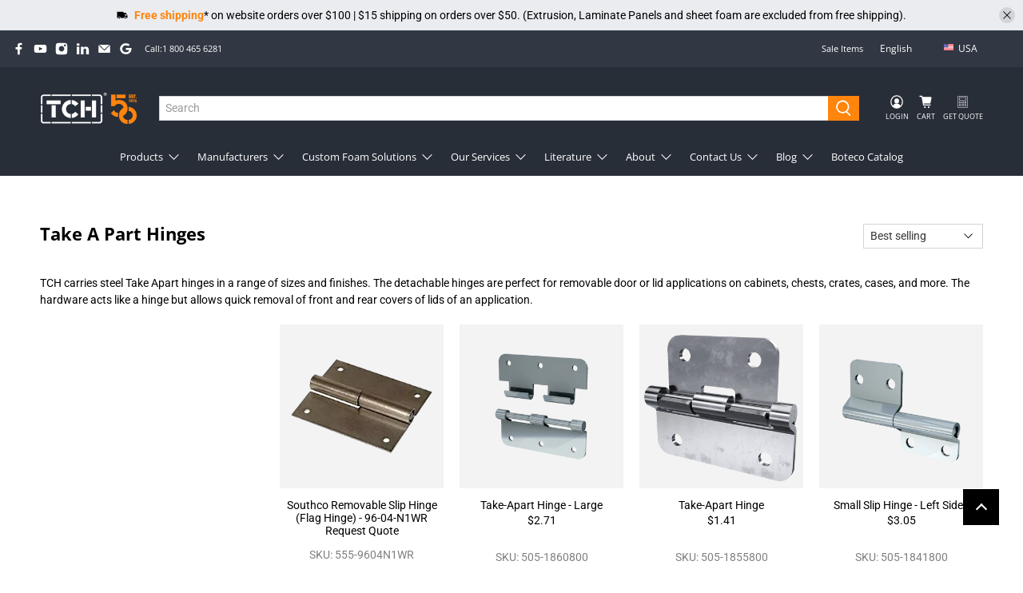

--- FILE ---
content_type: text/html; charset=utf-8
request_url: https://us.tchweb.com/collections/take-a-part-hinges
body_size: 98347
content:

















 <!doctype html>
<html lang="en">
<head>

<!-- AMPIFY-ME:START -->

<!-- AMPIFY-ME:END --> <script>
window.dataLayer = window.dataLayer || [];
</script> <!-- Google Tag Manager -->
<script>
  (function(w,d,s,l,i){w[l]=w[l]||[];w[l].push({'gtm.start':
new Date().getTime(),event:'gtm.js'});var f=d.getElementsByTagName(s)[0],
j=d.createElement(s),dl=l!='dataLayer'?'&l='+l:'';j.async=true;j.src=
'https://www.googletagmanager.com/gtm.js?id='+i+dl;f.parentNode.insertBefore(j,f);
})(window,document,'script','dataLayer','GTM-KNGQ8NM');</script>
<!-- End Google Tag Manager --> <meta charset="utf-8"> <meta http-equiv="cleartype" content="on"> <meta name="robots" content="index,follow"> <meta name="viewport" content="width=device-width,initial-scale=1"> <meta name="theme-color" content="#ffffff"> <meta name="google-site-verification" content="uJHb-nxITby25JtDdrL7CeFLfpD9SYPFJgPbHmuyZnU" />
  

  
  

    
    

    
    
    
<link class="canonical_rel" rel="canonical" href="https://us.tchweb.com/collections/take-a-part-hinges" />
    

<title date="collection" ext="collection" rel="Take A Part Hinges" class="website_head_title_e">
      
  

   
   
        
            Take A Part Hinges</title>
<meta name="description" content="Take apart hinges at TCH are available in multiple styles, sizes, and finishes. Perfect for removable door applications." /> <!-- DNS prefetches --> <link rel="dns-prefetch" href="https://cdn.shopify.com"> <link rel="dns-prefetch" href="https://fonts.shopify.com"> <link rel="dns-prefetch" href="https://monorail-edge.shopifysvc.com"> <link rel="dns-prefetch" href="https://ajax.googleapis.com">
<link rel="alternate" hreflang="en-ca" href="https://ca.tchweb.com/collections/take-a-part-hinges" />
<link rel="alternate" hreflang="en-us" href="https://us.tchweb.com/collections/take-a-part-hinges" />
<link rel="alternate" hreflang="x-default" href="https://us.tchweb.com/collections/take-a-part-hinges" /> <!-- Preconnects --> <link rel="preconnect" href="https://cdn.shopify.com" crossorigin> <link rel="preconnect" href="https://fonts.shopify.com" crossorigin> <link rel="preconnect" href="https://monorail-edge.shopifysvc.com"> <link rel="preconnect" href="https://ajax.googleapis.com"> <!-- Preloads --> <!-- Preload CSS --> <link href="//us.tchweb.com/cdn/shop/t/21/assets/tch-custom.css?v=59674718995921587211718112079" rel="stylesheet" type="text/css" media="all" /> <link rel="preload" href="//us.tchweb.com/cdn/shop/t/21/assets/fancybox.css?v=30466120580444283401712896328" as="style"> <!-- Preload JS --> <script src="https://ajax.googleapis.com/ajax/libs/jquery/3.6.0/jquery.min.js"></script> <!--begin-boost-pfs-filter-css--> <link href="//us.tchweb.com/cdn/shop/t/21/assets/boost-pfs-init.css?v=118915735025855211271712896328" rel="stylesheet" type="text/css" media="all" /> <link rel="preload stylesheet" href="//us.tchweb.com/cdn/shop/t/21/assets/boost-pfs-general.css?v=70411063295921466291712896328" as="style"> <link href="//us.tchweb.com/cdn/shop/t/21/assets/boost-pfs-custom.css?v=30469699639218710831712896328" rel="stylesheet" type="text/css" media="all" />

<style data-id="boost-pfs-style">
    .boost-pfs-filter-option-title-text {color: rgba(0,0,0,1);font-size: 18px;font-weight: 700;text-transform: capitalize;font-family: Open Sans;}

   .boost-pfs-filter-tree-v .boost-pfs-filter-option-title-text:before {border-top-color: rgba(0,0,0,1);}
    .boost-pfs-filter-tree-v .boost-pfs-filter-option.boost-pfs-filter-option-collapsed .boost-pfs-filter-option-title-text:before {border-bottom-color: rgba(0,0,0,1);}
    .boost-pfs-filter-tree-h .boost-pfs-filter-option-title-heading:before {border-right-color: rgba(0,0,0,1);
        border-bottom-color: rgba(0,0,0,1);}

    .boost-pfs-filter-refine-by .boost-pfs-filter-option-title h3 {color: rgba(0,0,0,1);}

    .boost-pfs-filter-option-content .boost-pfs-filter-option-item-list .boost-pfs-filter-option-item button,
    .boost-pfs-filter-option-content .boost-pfs-filter-option-item-list .boost-pfs-filter-option-item .boost-pfs-filter-button,
    .boost-pfs-filter-option-range-amount input,
    .boost-pfs-filter-tree-v .boost-pfs-filter-refine-by .boost-pfs-filter-refine-by-items .refine-by-item,
    .boost-pfs-filter-refine-by-wrapper-v .boost-pfs-filter-refine-by .boost-pfs-filter-refine-by-items .refine-by-item,
    .boost-pfs-filter-refine-by .boost-pfs-filter-option-title,
    .boost-pfs-filter-refine-by .boost-pfs-filter-refine-by-items .refine-by-item>a,
    .boost-pfs-filter-refine-by>span,
    .boost-pfs-filter-clear,
    .boost-pfs-filter-clear-all{color: rgba(0,0,0,1);font-size: 14px;font-family: Open Sans;}
    .boost-pfs-filter-tree-h .boost-pfs-filter-pc .boost-pfs-filter-refine-by-items .refine-by-item .boost-pfs-filter-clear .refine-by-type,
    .boost-pfs-filter-refine-by-wrapper-h .boost-pfs-filter-pc .boost-pfs-filter-refine-by-items .refine-by-item .boost-pfs-filter-clear .refine-by-type {color: rgba(0,0,0,1);}

    .boost-pfs-filter-option-multi-level-collections .boost-pfs-filter-option-multi-level-list .boost-pfs-filter-option-item .boost-pfs-filter-button-arrow .boost-pfs-arrow:before,
    .boost-pfs-filter-option-multi-level-tag .boost-pfs-filter-option-multi-level-list .boost-pfs-filter-option-item .boost-pfs-filter-button-arrow .boost-pfs-arrow:before {border-right: 1px solid rgba(0,0,0,1);
        border-bottom: 1px solid rgba(0,0,0,1);}

    .boost-pfs-filter-refine-by-wrapper-v .boost-pfs-filter-refine-by .boost-pfs-filter-refine-by-items .refine-by-item .boost-pfs-filter-clear:after,
    .boost-pfs-filter-refine-by-wrapper-v .boost-pfs-filter-refine-by .boost-pfs-filter-refine-by-items .refine-by-item .boost-pfs-filter-clear:before,
    .boost-pfs-filter-tree-v .boost-pfs-filter-refine-by .boost-pfs-filter-refine-by-items .refine-by-item .boost-pfs-filter-clear:after,
    .boost-pfs-filter-tree-v .boost-pfs-filter-refine-by .boost-pfs-filter-refine-by-items .refine-by-item .boost-pfs-filter-clear:before,
    .boost-pfs-filter-refine-by-wrapper-h .boost-pfs-filter-pc .boost-pfs-filter-refine-by-items .refine-by-item .boost-pfs-filter-clear:after,
    .boost-pfs-filter-refine-by-wrapper-h .boost-pfs-filter-pc .boost-pfs-filter-refine-by-items .refine-by-item .boost-pfs-filter-clear:before,
    .boost-pfs-filter-tree-h .boost-pfs-filter-pc .boost-pfs-filter-refine-by-items .refine-by-item .boost-pfs-filter-clear:after,
    .boost-pfs-filter-tree-h .boost-pfs-filter-pc .boost-pfs-filter-refine-by-items .refine-by-item .boost-pfs-filter-clear:before {border-top-color: rgba(0,0,0,1);}
    .boost-pfs-filter-option-range-slider .noUi-value-horizontal {color: rgba(0,0,0,1);}

    .boost-pfs-filter-tree-mobile-button button,
    .boost-pfs-filter-top-sorting-mobile button {font-size: 16px !important;font-weight: 700 !important;text-transform: capitalize !important;font-family: Open Sans !important;background: rgba(40,46,56,1) !important;}
    .boost-pfs-filter-top-sorting-mobile button>span:after {}</style><style data-id="boost-pfs-otp-style" type="text/css">
      .boost-pfs-quickview-btn {background: rgba(255,255,255,1);color: rgba(61,66,70,1);border-color: rgba(255,255,255,1);}
      .boost-pfs-quickview-btn svg {fill: rgba(61,66,70,1);}
      .boost-pfs-quickview-btn:hover {background: rgba(61,66,70,1);color: rgba(255,255,255,1);border-color: rgba(61,66,70,1);}
      .boost-pfs-quickview-btn:hover svg {fill: rgba(255,255,255,1);}
      .boost-pfs-addtocart-btn {background: rgba(0,0,0,1);color: rgba(255,255,255,1);border-color: rgba(0,0,0,1);}
      .boost-pfs-addtocart-btn svg {fill: rgba(255,255,255,1);}
      .boost-pfs-addtocart-btn:hover {background: rgba(61,66,70,1);color: rgba(255,255,255,1);border-color: rgba(61,66,70,1);}
      .boost-pfs-addtocart-btn:hover svg {fill: rgba(255,255,255,1);}</style>

<!--end-boost-pfs-filter-css--> <link rel="preload" href="//us.tchweb.com/cdn/shop/t/21/assets/vendors.js?v=89307373872988050931712896328" as="script"> <link rel="preload" href="//us.tchweb.com/cdn/shop/t/21/assets/utilities.js?v=32453068198599091671712896328" as="script"> <link rel="preload" href="//us.tchweb.com/cdn/shop/t/21/assets/app.js?v=149234688934728150011712896328" as="script"> <link rel="preload" href="/services/javascripts/currencies.js" as="script"> <link rel="preload" href="//us.tchweb.com/cdn/shop/t/21/assets/currencyConversion.js?v=61191543468947211841712896328" as="script"> <!-- CSS for Flex --> <link rel="stylesheet" href="//us.tchweb.com/cdn/shop/t/21/assets/fancybox.css?v=30466120580444283401712896328"> <link rel="stylesheet" href="//us.tchweb.com/cdn/shop/t/21/assets/styles.css?v=28182157416464850111763755723"> <script>
    window.Theme = window.Theme || {};
    window.Theme.version = '2.1.0';
    window.Theme.name = 'Flex';</script> <script>
    $(function(){
      jQuery(document).ready(function($){
   $(document).on('click','.pagination-link',function(){
      var hrefUrl = $(this).text();
      var finalTitle = '';
          var websiteHeadTitle = $('.website_head_title_e').text();
        if(hrefUrl != 1){
         var findStr = 'TCH  Page 1';
         var replaceStr = 'TCH  Page '+hrefUrl;
  
         /*var finalTitle = websiteHeadTitle.str_replace(findStr,replaceStr,websiteHeadTitle);*/
          
          if(websiteHeadTitle.includes(findStr)){
            finalTitle = websiteHeadTitle.replace(findStr, replaceStr);
          }else{
            finalTitle = websiteHeadTitle +' '+ replaceStr;
          }
      }else{
        finalTitle = $('.website_head_title_e').attr('rel');
      }
  
      $('.website_head_title_e').text(finalTitle);
      
       
    });
         });
      });</script> <script src="//us.tchweb.com/cdn/shop/t/21/assets/vendors.js?v=89307373872988050931712896328" defer></script> <script src="//us.tchweb.com/cdn/shop/t/21/assets/utilities.js?v=32453068198599091671712896328" defer></script> <script src="//us.tchweb.com/cdn/shop/t/21/assets/app.js?v=149234688934728150011712896328" defer></script><script type="text/javascript" src="/services/javascripts/currencies.js" defer></script> <script src="//us.tchweb.com/cdn/shop/t/21/assets/currencyConversion.js?v=61191543468947211841712896328" defer></script><script>
    

Shopify = window.Shopify || {};


window.theme = {
  info: {
    name: window.Theme.name,
    version: window.Theme.version
  }
}


Currency = window.Currency || {};
Currency.show_multiple_currencies = false;
Currency.shop_currency = "USD";
Currency.default_currency = "USD";
Currency.display_format = "money_with_currency_format";
Currency.money_format = "${{amount}} USD";
Currency.money_format_no_currency = "${{amount}}";
Currency.money_format_currency = "${{amount}} USD";
Currency.native_multi_currency = true;
Currency.iso_code = "USD";
Currency.symbol = "$";




Window.theme = {};
Window.theme.allCountryOptionTags = "\u003coption value=\"United States\" data-provinces=\"[[\u0026quot;Alabama\u0026quot;,\u0026quot;Alabama\u0026quot;],[\u0026quot;Alaska\u0026quot;,\u0026quot;Alaska\u0026quot;],[\u0026quot;American Samoa\u0026quot;,\u0026quot;American Samoa\u0026quot;],[\u0026quot;Arizona\u0026quot;,\u0026quot;Arizona\u0026quot;],[\u0026quot;Arkansas\u0026quot;,\u0026quot;Arkansas\u0026quot;],[\u0026quot;Armed Forces Americas\u0026quot;,\u0026quot;Armed Forces Americas\u0026quot;],[\u0026quot;Armed Forces Europe\u0026quot;,\u0026quot;Armed Forces Europe\u0026quot;],[\u0026quot;Armed Forces Pacific\u0026quot;,\u0026quot;Armed Forces Pacific\u0026quot;],[\u0026quot;California\u0026quot;,\u0026quot;California\u0026quot;],[\u0026quot;Colorado\u0026quot;,\u0026quot;Colorado\u0026quot;],[\u0026quot;Connecticut\u0026quot;,\u0026quot;Connecticut\u0026quot;],[\u0026quot;Delaware\u0026quot;,\u0026quot;Delaware\u0026quot;],[\u0026quot;District of Columbia\u0026quot;,\u0026quot;Washington DC\u0026quot;],[\u0026quot;Federated States of Micronesia\u0026quot;,\u0026quot;Micronesia\u0026quot;],[\u0026quot;Florida\u0026quot;,\u0026quot;Florida\u0026quot;],[\u0026quot;Georgia\u0026quot;,\u0026quot;Georgia\u0026quot;],[\u0026quot;Guam\u0026quot;,\u0026quot;Guam\u0026quot;],[\u0026quot;Hawaii\u0026quot;,\u0026quot;Hawaii\u0026quot;],[\u0026quot;Idaho\u0026quot;,\u0026quot;Idaho\u0026quot;],[\u0026quot;Illinois\u0026quot;,\u0026quot;Illinois\u0026quot;],[\u0026quot;Indiana\u0026quot;,\u0026quot;Indiana\u0026quot;],[\u0026quot;Iowa\u0026quot;,\u0026quot;Iowa\u0026quot;],[\u0026quot;Kansas\u0026quot;,\u0026quot;Kansas\u0026quot;],[\u0026quot;Kentucky\u0026quot;,\u0026quot;Kentucky\u0026quot;],[\u0026quot;Louisiana\u0026quot;,\u0026quot;Louisiana\u0026quot;],[\u0026quot;Maine\u0026quot;,\u0026quot;Maine\u0026quot;],[\u0026quot;Marshall Islands\u0026quot;,\u0026quot;Marshall Islands\u0026quot;],[\u0026quot;Maryland\u0026quot;,\u0026quot;Maryland\u0026quot;],[\u0026quot;Massachusetts\u0026quot;,\u0026quot;Massachusetts\u0026quot;],[\u0026quot;Michigan\u0026quot;,\u0026quot;Michigan\u0026quot;],[\u0026quot;Minnesota\u0026quot;,\u0026quot;Minnesota\u0026quot;],[\u0026quot;Mississippi\u0026quot;,\u0026quot;Mississippi\u0026quot;],[\u0026quot;Missouri\u0026quot;,\u0026quot;Missouri\u0026quot;],[\u0026quot;Montana\u0026quot;,\u0026quot;Montana\u0026quot;],[\u0026quot;Nebraska\u0026quot;,\u0026quot;Nebraska\u0026quot;],[\u0026quot;Nevada\u0026quot;,\u0026quot;Nevada\u0026quot;],[\u0026quot;New Hampshire\u0026quot;,\u0026quot;New Hampshire\u0026quot;],[\u0026quot;New Jersey\u0026quot;,\u0026quot;New Jersey\u0026quot;],[\u0026quot;New Mexico\u0026quot;,\u0026quot;New Mexico\u0026quot;],[\u0026quot;New York\u0026quot;,\u0026quot;New York\u0026quot;],[\u0026quot;North Carolina\u0026quot;,\u0026quot;North Carolina\u0026quot;],[\u0026quot;North Dakota\u0026quot;,\u0026quot;North Dakota\u0026quot;],[\u0026quot;Northern Mariana Islands\u0026quot;,\u0026quot;Northern Mariana Islands\u0026quot;],[\u0026quot;Ohio\u0026quot;,\u0026quot;Ohio\u0026quot;],[\u0026quot;Oklahoma\u0026quot;,\u0026quot;Oklahoma\u0026quot;],[\u0026quot;Oregon\u0026quot;,\u0026quot;Oregon\u0026quot;],[\u0026quot;Palau\u0026quot;,\u0026quot;Palau\u0026quot;],[\u0026quot;Pennsylvania\u0026quot;,\u0026quot;Pennsylvania\u0026quot;],[\u0026quot;Puerto Rico\u0026quot;,\u0026quot;Puerto Rico\u0026quot;],[\u0026quot;Rhode Island\u0026quot;,\u0026quot;Rhode Island\u0026quot;],[\u0026quot;South Carolina\u0026quot;,\u0026quot;South Carolina\u0026quot;],[\u0026quot;South Dakota\u0026quot;,\u0026quot;South Dakota\u0026quot;],[\u0026quot;Tennessee\u0026quot;,\u0026quot;Tennessee\u0026quot;],[\u0026quot;Texas\u0026quot;,\u0026quot;Texas\u0026quot;],[\u0026quot;Utah\u0026quot;,\u0026quot;Utah\u0026quot;],[\u0026quot;Vermont\u0026quot;,\u0026quot;Vermont\u0026quot;],[\u0026quot;Virgin Islands\u0026quot;,\u0026quot;U.S. Virgin Islands\u0026quot;],[\u0026quot;Virginia\u0026quot;,\u0026quot;Virginia\u0026quot;],[\u0026quot;Washington\u0026quot;,\u0026quot;Washington\u0026quot;],[\u0026quot;West Virginia\u0026quot;,\u0026quot;West Virginia\u0026quot;],[\u0026quot;Wisconsin\u0026quot;,\u0026quot;Wisconsin\u0026quot;],[\u0026quot;Wyoming\u0026quot;,\u0026quot;Wyoming\u0026quot;]]\"\u003eUnited States\u003c\/option\u003e\n\u003coption value=\"---\" data-provinces=\"[]\"\u003e---\u003c\/option\u003e\n\u003coption value=\"Afghanistan\" data-provinces=\"[]\"\u003eAfghanistan\u003c\/option\u003e\n\u003coption value=\"Aland Islands\" data-provinces=\"[]\"\u003eÅland Islands\u003c\/option\u003e\n\u003coption value=\"Albania\" data-provinces=\"[]\"\u003eAlbania\u003c\/option\u003e\n\u003coption value=\"Algeria\" data-provinces=\"[]\"\u003eAlgeria\u003c\/option\u003e\n\u003coption value=\"Andorra\" data-provinces=\"[]\"\u003eAndorra\u003c\/option\u003e\n\u003coption value=\"Angola\" data-provinces=\"[]\"\u003eAngola\u003c\/option\u003e\n\u003coption value=\"Anguilla\" data-provinces=\"[]\"\u003eAnguilla\u003c\/option\u003e\n\u003coption value=\"Antigua And Barbuda\" data-provinces=\"[]\"\u003eAntigua \u0026 Barbuda\u003c\/option\u003e\n\u003coption value=\"Argentina\" data-provinces=\"[[\u0026quot;Buenos Aires\u0026quot;,\u0026quot;Buenos Aires Province\u0026quot;],[\u0026quot;Catamarca\u0026quot;,\u0026quot;Catamarca\u0026quot;],[\u0026quot;Chaco\u0026quot;,\u0026quot;Chaco\u0026quot;],[\u0026quot;Chubut\u0026quot;,\u0026quot;Chubut\u0026quot;],[\u0026quot;Ciudad Autónoma de Buenos Aires\u0026quot;,\u0026quot;Buenos Aires (Autonomous City)\u0026quot;],[\u0026quot;Corrientes\u0026quot;,\u0026quot;Corrientes\u0026quot;],[\u0026quot;Córdoba\u0026quot;,\u0026quot;Córdoba\u0026quot;],[\u0026quot;Entre Ríos\u0026quot;,\u0026quot;Entre Ríos\u0026quot;],[\u0026quot;Formosa\u0026quot;,\u0026quot;Formosa\u0026quot;],[\u0026quot;Jujuy\u0026quot;,\u0026quot;Jujuy\u0026quot;],[\u0026quot;La Pampa\u0026quot;,\u0026quot;La Pampa\u0026quot;],[\u0026quot;La Rioja\u0026quot;,\u0026quot;La Rioja\u0026quot;],[\u0026quot;Mendoza\u0026quot;,\u0026quot;Mendoza\u0026quot;],[\u0026quot;Misiones\u0026quot;,\u0026quot;Misiones\u0026quot;],[\u0026quot;Neuquén\u0026quot;,\u0026quot;Neuquén\u0026quot;],[\u0026quot;Río Negro\u0026quot;,\u0026quot;Río Negro\u0026quot;],[\u0026quot;Salta\u0026quot;,\u0026quot;Salta\u0026quot;],[\u0026quot;San Juan\u0026quot;,\u0026quot;San Juan\u0026quot;],[\u0026quot;San Luis\u0026quot;,\u0026quot;San Luis\u0026quot;],[\u0026quot;Santa Cruz\u0026quot;,\u0026quot;Santa Cruz\u0026quot;],[\u0026quot;Santa Fe\u0026quot;,\u0026quot;Santa Fe\u0026quot;],[\u0026quot;Santiago Del Estero\u0026quot;,\u0026quot;Santiago del Estero\u0026quot;],[\u0026quot;Tierra Del Fuego\u0026quot;,\u0026quot;Tierra del Fuego\u0026quot;],[\u0026quot;Tucumán\u0026quot;,\u0026quot;Tucumán\u0026quot;]]\"\u003eArgentina\u003c\/option\u003e\n\u003coption value=\"Armenia\" data-provinces=\"[]\"\u003eArmenia\u003c\/option\u003e\n\u003coption value=\"Aruba\" data-provinces=\"[]\"\u003eAruba\u003c\/option\u003e\n\u003coption value=\"Ascension Island\" data-provinces=\"[]\"\u003eAscension Island\u003c\/option\u003e\n\u003coption value=\"Australia\" data-provinces=\"[[\u0026quot;Australian Capital Territory\u0026quot;,\u0026quot;Australian Capital Territory\u0026quot;],[\u0026quot;New South Wales\u0026quot;,\u0026quot;New South Wales\u0026quot;],[\u0026quot;Northern Territory\u0026quot;,\u0026quot;Northern Territory\u0026quot;],[\u0026quot;Queensland\u0026quot;,\u0026quot;Queensland\u0026quot;],[\u0026quot;South Australia\u0026quot;,\u0026quot;South Australia\u0026quot;],[\u0026quot;Tasmania\u0026quot;,\u0026quot;Tasmania\u0026quot;],[\u0026quot;Victoria\u0026quot;,\u0026quot;Victoria\u0026quot;],[\u0026quot;Western Australia\u0026quot;,\u0026quot;Western Australia\u0026quot;]]\"\u003eAustralia\u003c\/option\u003e\n\u003coption value=\"Austria\" data-provinces=\"[]\"\u003eAustria\u003c\/option\u003e\n\u003coption value=\"Azerbaijan\" data-provinces=\"[]\"\u003eAzerbaijan\u003c\/option\u003e\n\u003coption value=\"Bahamas\" data-provinces=\"[]\"\u003eBahamas\u003c\/option\u003e\n\u003coption value=\"Bahrain\" data-provinces=\"[]\"\u003eBahrain\u003c\/option\u003e\n\u003coption value=\"Bangladesh\" data-provinces=\"[]\"\u003eBangladesh\u003c\/option\u003e\n\u003coption value=\"Barbados\" data-provinces=\"[]\"\u003eBarbados\u003c\/option\u003e\n\u003coption value=\"Belarus\" data-provinces=\"[]\"\u003eBelarus\u003c\/option\u003e\n\u003coption value=\"Belgium\" data-provinces=\"[]\"\u003eBelgium\u003c\/option\u003e\n\u003coption value=\"Belize\" data-provinces=\"[]\"\u003eBelize\u003c\/option\u003e\n\u003coption value=\"Benin\" data-provinces=\"[]\"\u003eBenin\u003c\/option\u003e\n\u003coption value=\"Bermuda\" data-provinces=\"[]\"\u003eBermuda\u003c\/option\u003e\n\u003coption value=\"Bhutan\" data-provinces=\"[]\"\u003eBhutan\u003c\/option\u003e\n\u003coption value=\"Bolivia\" data-provinces=\"[]\"\u003eBolivia\u003c\/option\u003e\n\u003coption value=\"Bosnia And Herzegovina\" data-provinces=\"[]\"\u003eBosnia \u0026 Herzegovina\u003c\/option\u003e\n\u003coption value=\"Botswana\" data-provinces=\"[]\"\u003eBotswana\u003c\/option\u003e\n\u003coption value=\"Brazil\" data-provinces=\"[[\u0026quot;Acre\u0026quot;,\u0026quot;Acre\u0026quot;],[\u0026quot;Alagoas\u0026quot;,\u0026quot;Alagoas\u0026quot;],[\u0026quot;Amapá\u0026quot;,\u0026quot;Amapá\u0026quot;],[\u0026quot;Amazonas\u0026quot;,\u0026quot;Amazonas\u0026quot;],[\u0026quot;Bahia\u0026quot;,\u0026quot;Bahia\u0026quot;],[\u0026quot;Ceará\u0026quot;,\u0026quot;Ceará\u0026quot;],[\u0026quot;Distrito Federal\u0026quot;,\u0026quot;Federal District\u0026quot;],[\u0026quot;Espírito Santo\u0026quot;,\u0026quot;Espírito Santo\u0026quot;],[\u0026quot;Goiás\u0026quot;,\u0026quot;Goiás\u0026quot;],[\u0026quot;Maranhão\u0026quot;,\u0026quot;Maranhão\u0026quot;],[\u0026quot;Mato Grosso\u0026quot;,\u0026quot;Mato Grosso\u0026quot;],[\u0026quot;Mato Grosso do Sul\u0026quot;,\u0026quot;Mato Grosso do Sul\u0026quot;],[\u0026quot;Minas Gerais\u0026quot;,\u0026quot;Minas Gerais\u0026quot;],[\u0026quot;Paraná\u0026quot;,\u0026quot;Paraná\u0026quot;],[\u0026quot;Paraíba\u0026quot;,\u0026quot;Paraíba\u0026quot;],[\u0026quot;Pará\u0026quot;,\u0026quot;Pará\u0026quot;],[\u0026quot;Pernambuco\u0026quot;,\u0026quot;Pernambuco\u0026quot;],[\u0026quot;Piauí\u0026quot;,\u0026quot;Piauí\u0026quot;],[\u0026quot;Rio Grande do Norte\u0026quot;,\u0026quot;Rio Grande do Norte\u0026quot;],[\u0026quot;Rio Grande do Sul\u0026quot;,\u0026quot;Rio Grande do Sul\u0026quot;],[\u0026quot;Rio de Janeiro\u0026quot;,\u0026quot;Rio de Janeiro\u0026quot;],[\u0026quot;Rondônia\u0026quot;,\u0026quot;Rondônia\u0026quot;],[\u0026quot;Roraima\u0026quot;,\u0026quot;Roraima\u0026quot;],[\u0026quot;Santa Catarina\u0026quot;,\u0026quot;Santa Catarina\u0026quot;],[\u0026quot;Sergipe\u0026quot;,\u0026quot;Sergipe\u0026quot;],[\u0026quot;São Paulo\u0026quot;,\u0026quot;São Paulo\u0026quot;],[\u0026quot;Tocantins\u0026quot;,\u0026quot;Tocantins\u0026quot;]]\"\u003eBrazil\u003c\/option\u003e\n\u003coption value=\"British Indian Ocean Territory\" data-provinces=\"[]\"\u003eBritish Indian Ocean Territory\u003c\/option\u003e\n\u003coption value=\"Virgin Islands, British\" data-provinces=\"[]\"\u003eBritish Virgin Islands\u003c\/option\u003e\n\u003coption value=\"Brunei\" data-provinces=\"[]\"\u003eBrunei\u003c\/option\u003e\n\u003coption value=\"Bulgaria\" data-provinces=\"[]\"\u003eBulgaria\u003c\/option\u003e\n\u003coption value=\"Burkina Faso\" data-provinces=\"[]\"\u003eBurkina Faso\u003c\/option\u003e\n\u003coption value=\"Burundi\" data-provinces=\"[]\"\u003eBurundi\u003c\/option\u003e\n\u003coption value=\"Cambodia\" data-provinces=\"[]\"\u003eCambodia\u003c\/option\u003e\n\u003coption value=\"Republic of Cameroon\" data-provinces=\"[]\"\u003eCameroon\u003c\/option\u003e\n\u003coption value=\"Canada\" data-provinces=\"[[\u0026quot;Alberta\u0026quot;,\u0026quot;Alberta\u0026quot;],[\u0026quot;British Columbia\u0026quot;,\u0026quot;British Columbia\u0026quot;],[\u0026quot;Manitoba\u0026quot;,\u0026quot;Manitoba\u0026quot;],[\u0026quot;New Brunswick\u0026quot;,\u0026quot;New Brunswick\u0026quot;],[\u0026quot;Newfoundland and Labrador\u0026quot;,\u0026quot;Newfoundland and Labrador\u0026quot;],[\u0026quot;Northwest Territories\u0026quot;,\u0026quot;Northwest Territories\u0026quot;],[\u0026quot;Nova Scotia\u0026quot;,\u0026quot;Nova Scotia\u0026quot;],[\u0026quot;Nunavut\u0026quot;,\u0026quot;Nunavut\u0026quot;],[\u0026quot;Ontario\u0026quot;,\u0026quot;Ontario\u0026quot;],[\u0026quot;Prince Edward Island\u0026quot;,\u0026quot;Prince Edward Island\u0026quot;],[\u0026quot;Quebec\u0026quot;,\u0026quot;Quebec\u0026quot;],[\u0026quot;Saskatchewan\u0026quot;,\u0026quot;Saskatchewan\u0026quot;],[\u0026quot;Yukon\u0026quot;,\u0026quot;Yukon\u0026quot;]]\"\u003eCanada\u003c\/option\u003e\n\u003coption value=\"Cape Verde\" data-provinces=\"[]\"\u003eCape Verde\u003c\/option\u003e\n\u003coption value=\"Caribbean Netherlands\" data-provinces=\"[]\"\u003eCaribbean Netherlands\u003c\/option\u003e\n\u003coption value=\"Cayman Islands\" data-provinces=\"[]\"\u003eCayman Islands\u003c\/option\u003e\n\u003coption value=\"Central African Republic\" data-provinces=\"[]\"\u003eCentral African Republic\u003c\/option\u003e\n\u003coption value=\"Chad\" data-provinces=\"[]\"\u003eChad\u003c\/option\u003e\n\u003coption value=\"Chile\" data-provinces=\"[[\u0026quot;Antofagasta\u0026quot;,\u0026quot;Antofagasta\u0026quot;],[\u0026quot;Araucanía\u0026quot;,\u0026quot;Araucanía\u0026quot;],[\u0026quot;Arica and Parinacota\u0026quot;,\u0026quot;Arica y Parinacota\u0026quot;],[\u0026quot;Atacama\u0026quot;,\u0026quot;Atacama\u0026quot;],[\u0026quot;Aysén\u0026quot;,\u0026quot;Aysén\u0026quot;],[\u0026quot;Biobío\u0026quot;,\u0026quot;Bío Bío\u0026quot;],[\u0026quot;Coquimbo\u0026quot;,\u0026quot;Coquimbo\u0026quot;],[\u0026quot;Los Lagos\u0026quot;,\u0026quot;Los Lagos\u0026quot;],[\u0026quot;Los Ríos\u0026quot;,\u0026quot;Los Ríos\u0026quot;],[\u0026quot;Magallanes\u0026quot;,\u0026quot;Magallanes Region\u0026quot;],[\u0026quot;Maule\u0026quot;,\u0026quot;Maule\u0026quot;],[\u0026quot;O\u0026#39;Higgins\u0026quot;,\u0026quot;Libertador General Bernardo O’Higgins\u0026quot;],[\u0026quot;Santiago\u0026quot;,\u0026quot;Santiago Metropolitan\u0026quot;],[\u0026quot;Tarapacá\u0026quot;,\u0026quot;Tarapacá\u0026quot;],[\u0026quot;Valparaíso\u0026quot;,\u0026quot;Valparaíso\u0026quot;],[\u0026quot;Ñuble\u0026quot;,\u0026quot;Ñuble\u0026quot;]]\"\u003eChile\u003c\/option\u003e\n\u003coption value=\"China\" data-provinces=\"[[\u0026quot;Anhui\u0026quot;,\u0026quot;Anhui\u0026quot;],[\u0026quot;Beijing\u0026quot;,\u0026quot;Beijing\u0026quot;],[\u0026quot;Chongqing\u0026quot;,\u0026quot;Chongqing\u0026quot;],[\u0026quot;Fujian\u0026quot;,\u0026quot;Fujian\u0026quot;],[\u0026quot;Gansu\u0026quot;,\u0026quot;Gansu\u0026quot;],[\u0026quot;Guangdong\u0026quot;,\u0026quot;Guangdong\u0026quot;],[\u0026quot;Guangxi\u0026quot;,\u0026quot;Guangxi\u0026quot;],[\u0026quot;Guizhou\u0026quot;,\u0026quot;Guizhou\u0026quot;],[\u0026quot;Hainan\u0026quot;,\u0026quot;Hainan\u0026quot;],[\u0026quot;Hebei\u0026quot;,\u0026quot;Hebei\u0026quot;],[\u0026quot;Heilongjiang\u0026quot;,\u0026quot;Heilongjiang\u0026quot;],[\u0026quot;Henan\u0026quot;,\u0026quot;Henan\u0026quot;],[\u0026quot;Hubei\u0026quot;,\u0026quot;Hubei\u0026quot;],[\u0026quot;Hunan\u0026quot;,\u0026quot;Hunan\u0026quot;],[\u0026quot;Inner Mongolia\u0026quot;,\u0026quot;Inner Mongolia\u0026quot;],[\u0026quot;Jiangsu\u0026quot;,\u0026quot;Jiangsu\u0026quot;],[\u0026quot;Jiangxi\u0026quot;,\u0026quot;Jiangxi\u0026quot;],[\u0026quot;Jilin\u0026quot;,\u0026quot;Jilin\u0026quot;],[\u0026quot;Liaoning\u0026quot;,\u0026quot;Liaoning\u0026quot;],[\u0026quot;Ningxia\u0026quot;,\u0026quot;Ningxia\u0026quot;],[\u0026quot;Qinghai\u0026quot;,\u0026quot;Qinghai\u0026quot;],[\u0026quot;Shaanxi\u0026quot;,\u0026quot;Shaanxi\u0026quot;],[\u0026quot;Shandong\u0026quot;,\u0026quot;Shandong\u0026quot;],[\u0026quot;Shanghai\u0026quot;,\u0026quot;Shanghai\u0026quot;],[\u0026quot;Shanxi\u0026quot;,\u0026quot;Shanxi\u0026quot;],[\u0026quot;Sichuan\u0026quot;,\u0026quot;Sichuan\u0026quot;],[\u0026quot;Tianjin\u0026quot;,\u0026quot;Tianjin\u0026quot;],[\u0026quot;Xinjiang\u0026quot;,\u0026quot;Xinjiang\u0026quot;],[\u0026quot;Xizang\u0026quot;,\u0026quot;Tibet\u0026quot;],[\u0026quot;Yunnan\u0026quot;,\u0026quot;Yunnan\u0026quot;],[\u0026quot;Zhejiang\u0026quot;,\u0026quot;Zhejiang\u0026quot;]]\"\u003eChina\u003c\/option\u003e\n\u003coption value=\"Christmas Island\" data-provinces=\"[]\"\u003eChristmas Island\u003c\/option\u003e\n\u003coption value=\"Cocos (Keeling) Islands\" data-provinces=\"[]\"\u003eCocos (Keeling) Islands\u003c\/option\u003e\n\u003coption value=\"Colombia\" data-provinces=\"[[\u0026quot;Amazonas\u0026quot;,\u0026quot;Amazonas\u0026quot;],[\u0026quot;Antioquia\u0026quot;,\u0026quot;Antioquia\u0026quot;],[\u0026quot;Arauca\u0026quot;,\u0026quot;Arauca\u0026quot;],[\u0026quot;Atlántico\u0026quot;,\u0026quot;Atlántico\u0026quot;],[\u0026quot;Bogotá, D.C.\u0026quot;,\u0026quot;Capital District\u0026quot;],[\u0026quot;Bolívar\u0026quot;,\u0026quot;Bolívar\u0026quot;],[\u0026quot;Boyacá\u0026quot;,\u0026quot;Boyacá\u0026quot;],[\u0026quot;Caldas\u0026quot;,\u0026quot;Caldas\u0026quot;],[\u0026quot;Caquetá\u0026quot;,\u0026quot;Caquetá\u0026quot;],[\u0026quot;Casanare\u0026quot;,\u0026quot;Casanare\u0026quot;],[\u0026quot;Cauca\u0026quot;,\u0026quot;Cauca\u0026quot;],[\u0026quot;Cesar\u0026quot;,\u0026quot;Cesar\u0026quot;],[\u0026quot;Chocó\u0026quot;,\u0026quot;Chocó\u0026quot;],[\u0026quot;Cundinamarca\u0026quot;,\u0026quot;Cundinamarca\u0026quot;],[\u0026quot;Córdoba\u0026quot;,\u0026quot;Córdoba\u0026quot;],[\u0026quot;Guainía\u0026quot;,\u0026quot;Guainía\u0026quot;],[\u0026quot;Guaviare\u0026quot;,\u0026quot;Guaviare\u0026quot;],[\u0026quot;Huila\u0026quot;,\u0026quot;Huila\u0026quot;],[\u0026quot;La Guajira\u0026quot;,\u0026quot;La Guajira\u0026quot;],[\u0026quot;Magdalena\u0026quot;,\u0026quot;Magdalena\u0026quot;],[\u0026quot;Meta\u0026quot;,\u0026quot;Meta\u0026quot;],[\u0026quot;Nariño\u0026quot;,\u0026quot;Nariño\u0026quot;],[\u0026quot;Norte de Santander\u0026quot;,\u0026quot;Norte de Santander\u0026quot;],[\u0026quot;Putumayo\u0026quot;,\u0026quot;Putumayo\u0026quot;],[\u0026quot;Quindío\u0026quot;,\u0026quot;Quindío\u0026quot;],[\u0026quot;Risaralda\u0026quot;,\u0026quot;Risaralda\u0026quot;],[\u0026quot;San Andrés, Providencia y Santa Catalina\u0026quot;,\u0026quot;San Andrés \\u0026 Providencia\u0026quot;],[\u0026quot;Santander\u0026quot;,\u0026quot;Santander\u0026quot;],[\u0026quot;Sucre\u0026quot;,\u0026quot;Sucre\u0026quot;],[\u0026quot;Tolima\u0026quot;,\u0026quot;Tolima\u0026quot;],[\u0026quot;Valle del Cauca\u0026quot;,\u0026quot;Valle del Cauca\u0026quot;],[\u0026quot;Vaupés\u0026quot;,\u0026quot;Vaupés\u0026quot;],[\u0026quot;Vichada\u0026quot;,\u0026quot;Vichada\u0026quot;]]\"\u003eColombia\u003c\/option\u003e\n\u003coption value=\"Comoros\" data-provinces=\"[]\"\u003eComoros\u003c\/option\u003e\n\u003coption value=\"Congo\" data-provinces=\"[]\"\u003eCongo - Brazzaville\u003c\/option\u003e\n\u003coption value=\"Congo, The Democratic Republic Of The\" data-provinces=\"[]\"\u003eCongo - Kinshasa\u003c\/option\u003e\n\u003coption value=\"Cook Islands\" data-provinces=\"[]\"\u003eCook Islands\u003c\/option\u003e\n\u003coption value=\"Costa Rica\" data-provinces=\"[[\u0026quot;Alajuela\u0026quot;,\u0026quot;Alajuela\u0026quot;],[\u0026quot;Cartago\u0026quot;,\u0026quot;Cartago\u0026quot;],[\u0026quot;Guanacaste\u0026quot;,\u0026quot;Guanacaste\u0026quot;],[\u0026quot;Heredia\u0026quot;,\u0026quot;Heredia\u0026quot;],[\u0026quot;Limón\u0026quot;,\u0026quot;Limón\u0026quot;],[\u0026quot;Puntarenas\u0026quot;,\u0026quot;Puntarenas\u0026quot;],[\u0026quot;San José\u0026quot;,\u0026quot;San José\u0026quot;]]\"\u003eCosta Rica\u003c\/option\u003e\n\u003coption value=\"Croatia\" data-provinces=\"[]\"\u003eCroatia\u003c\/option\u003e\n\u003coption value=\"Curaçao\" data-provinces=\"[]\"\u003eCuraçao\u003c\/option\u003e\n\u003coption value=\"Cyprus\" data-provinces=\"[]\"\u003eCyprus\u003c\/option\u003e\n\u003coption value=\"Czech Republic\" data-provinces=\"[]\"\u003eCzechia\u003c\/option\u003e\n\u003coption value=\"Côte d'Ivoire\" data-provinces=\"[]\"\u003eCôte d’Ivoire\u003c\/option\u003e\n\u003coption value=\"Denmark\" data-provinces=\"[]\"\u003eDenmark\u003c\/option\u003e\n\u003coption value=\"Djibouti\" data-provinces=\"[]\"\u003eDjibouti\u003c\/option\u003e\n\u003coption value=\"Dominica\" data-provinces=\"[]\"\u003eDominica\u003c\/option\u003e\n\u003coption value=\"Dominican Republic\" data-provinces=\"[]\"\u003eDominican Republic\u003c\/option\u003e\n\u003coption value=\"Ecuador\" data-provinces=\"[]\"\u003eEcuador\u003c\/option\u003e\n\u003coption value=\"Egypt\" data-provinces=\"[[\u0026quot;6th of October\u0026quot;,\u0026quot;6th of October\u0026quot;],[\u0026quot;Al Sharqia\u0026quot;,\u0026quot;Al Sharqia\u0026quot;],[\u0026quot;Alexandria\u0026quot;,\u0026quot;Alexandria\u0026quot;],[\u0026quot;Aswan\u0026quot;,\u0026quot;Aswan\u0026quot;],[\u0026quot;Asyut\u0026quot;,\u0026quot;Asyut\u0026quot;],[\u0026quot;Beheira\u0026quot;,\u0026quot;Beheira\u0026quot;],[\u0026quot;Beni Suef\u0026quot;,\u0026quot;Beni Suef\u0026quot;],[\u0026quot;Cairo\u0026quot;,\u0026quot;Cairo\u0026quot;],[\u0026quot;Dakahlia\u0026quot;,\u0026quot;Dakahlia\u0026quot;],[\u0026quot;Damietta\u0026quot;,\u0026quot;Damietta\u0026quot;],[\u0026quot;Faiyum\u0026quot;,\u0026quot;Faiyum\u0026quot;],[\u0026quot;Gharbia\u0026quot;,\u0026quot;Gharbia\u0026quot;],[\u0026quot;Giza\u0026quot;,\u0026quot;Giza\u0026quot;],[\u0026quot;Helwan\u0026quot;,\u0026quot;Helwan\u0026quot;],[\u0026quot;Ismailia\u0026quot;,\u0026quot;Ismailia\u0026quot;],[\u0026quot;Kafr el-Sheikh\u0026quot;,\u0026quot;Kafr el-Sheikh\u0026quot;],[\u0026quot;Luxor\u0026quot;,\u0026quot;Luxor\u0026quot;],[\u0026quot;Matrouh\u0026quot;,\u0026quot;Matrouh\u0026quot;],[\u0026quot;Minya\u0026quot;,\u0026quot;Minya\u0026quot;],[\u0026quot;Monufia\u0026quot;,\u0026quot;Monufia\u0026quot;],[\u0026quot;New Valley\u0026quot;,\u0026quot;New Valley\u0026quot;],[\u0026quot;North Sinai\u0026quot;,\u0026quot;North Sinai\u0026quot;],[\u0026quot;Port Said\u0026quot;,\u0026quot;Port Said\u0026quot;],[\u0026quot;Qalyubia\u0026quot;,\u0026quot;Qalyubia\u0026quot;],[\u0026quot;Qena\u0026quot;,\u0026quot;Qena\u0026quot;],[\u0026quot;Red Sea\u0026quot;,\u0026quot;Red Sea\u0026quot;],[\u0026quot;Sohag\u0026quot;,\u0026quot;Sohag\u0026quot;],[\u0026quot;South Sinai\u0026quot;,\u0026quot;South Sinai\u0026quot;],[\u0026quot;Suez\u0026quot;,\u0026quot;Suez\u0026quot;]]\"\u003eEgypt\u003c\/option\u003e\n\u003coption value=\"El Salvador\" data-provinces=\"[[\u0026quot;Ahuachapán\u0026quot;,\u0026quot;Ahuachapán\u0026quot;],[\u0026quot;Cabañas\u0026quot;,\u0026quot;Cabañas\u0026quot;],[\u0026quot;Chalatenango\u0026quot;,\u0026quot;Chalatenango\u0026quot;],[\u0026quot;Cuscatlán\u0026quot;,\u0026quot;Cuscatlán\u0026quot;],[\u0026quot;La Libertad\u0026quot;,\u0026quot;La Libertad\u0026quot;],[\u0026quot;La Paz\u0026quot;,\u0026quot;La Paz\u0026quot;],[\u0026quot;La Unión\u0026quot;,\u0026quot;La Unión\u0026quot;],[\u0026quot;Morazán\u0026quot;,\u0026quot;Morazán\u0026quot;],[\u0026quot;San Miguel\u0026quot;,\u0026quot;San Miguel\u0026quot;],[\u0026quot;San Salvador\u0026quot;,\u0026quot;San Salvador\u0026quot;],[\u0026quot;San Vicente\u0026quot;,\u0026quot;San Vicente\u0026quot;],[\u0026quot;Santa Ana\u0026quot;,\u0026quot;Santa Ana\u0026quot;],[\u0026quot;Sonsonate\u0026quot;,\u0026quot;Sonsonate\u0026quot;],[\u0026quot;Usulután\u0026quot;,\u0026quot;Usulután\u0026quot;]]\"\u003eEl Salvador\u003c\/option\u003e\n\u003coption value=\"Equatorial Guinea\" data-provinces=\"[]\"\u003eEquatorial Guinea\u003c\/option\u003e\n\u003coption value=\"Eritrea\" data-provinces=\"[]\"\u003eEritrea\u003c\/option\u003e\n\u003coption value=\"Estonia\" data-provinces=\"[]\"\u003eEstonia\u003c\/option\u003e\n\u003coption value=\"Eswatini\" data-provinces=\"[]\"\u003eEswatini\u003c\/option\u003e\n\u003coption value=\"Ethiopia\" data-provinces=\"[]\"\u003eEthiopia\u003c\/option\u003e\n\u003coption value=\"Falkland Islands (Malvinas)\" data-provinces=\"[]\"\u003eFalkland Islands\u003c\/option\u003e\n\u003coption value=\"Faroe Islands\" data-provinces=\"[]\"\u003eFaroe Islands\u003c\/option\u003e\n\u003coption value=\"Fiji\" data-provinces=\"[]\"\u003eFiji\u003c\/option\u003e\n\u003coption value=\"Finland\" data-provinces=\"[]\"\u003eFinland\u003c\/option\u003e\n\u003coption value=\"France\" data-provinces=\"[]\"\u003eFrance\u003c\/option\u003e\n\u003coption value=\"French Guiana\" data-provinces=\"[]\"\u003eFrench Guiana\u003c\/option\u003e\n\u003coption value=\"French Polynesia\" data-provinces=\"[]\"\u003eFrench Polynesia\u003c\/option\u003e\n\u003coption value=\"French Southern Territories\" data-provinces=\"[]\"\u003eFrench Southern Territories\u003c\/option\u003e\n\u003coption value=\"Gabon\" data-provinces=\"[]\"\u003eGabon\u003c\/option\u003e\n\u003coption value=\"Gambia\" data-provinces=\"[]\"\u003eGambia\u003c\/option\u003e\n\u003coption value=\"Georgia\" data-provinces=\"[]\"\u003eGeorgia\u003c\/option\u003e\n\u003coption value=\"Germany\" data-provinces=\"[]\"\u003eGermany\u003c\/option\u003e\n\u003coption value=\"Ghana\" data-provinces=\"[]\"\u003eGhana\u003c\/option\u003e\n\u003coption value=\"Gibraltar\" data-provinces=\"[]\"\u003eGibraltar\u003c\/option\u003e\n\u003coption value=\"Greece\" data-provinces=\"[]\"\u003eGreece\u003c\/option\u003e\n\u003coption value=\"Greenland\" data-provinces=\"[]\"\u003eGreenland\u003c\/option\u003e\n\u003coption value=\"Grenada\" data-provinces=\"[]\"\u003eGrenada\u003c\/option\u003e\n\u003coption value=\"Guadeloupe\" data-provinces=\"[]\"\u003eGuadeloupe\u003c\/option\u003e\n\u003coption value=\"Guatemala\" data-provinces=\"[[\u0026quot;Alta Verapaz\u0026quot;,\u0026quot;Alta Verapaz\u0026quot;],[\u0026quot;Baja Verapaz\u0026quot;,\u0026quot;Baja Verapaz\u0026quot;],[\u0026quot;Chimaltenango\u0026quot;,\u0026quot;Chimaltenango\u0026quot;],[\u0026quot;Chiquimula\u0026quot;,\u0026quot;Chiquimula\u0026quot;],[\u0026quot;El Progreso\u0026quot;,\u0026quot;El Progreso\u0026quot;],[\u0026quot;Escuintla\u0026quot;,\u0026quot;Escuintla\u0026quot;],[\u0026quot;Guatemala\u0026quot;,\u0026quot;Guatemala\u0026quot;],[\u0026quot;Huehuetenango\u0026quot;,\u0026quot;Huehuetenango\u0026quot;],[\u0026quot;Izabal\u0026quot;,\u0026quot;Izabal\u0026quot;],[\u0026quot;Jalapa\u0026quot;,\u0026quot;Jalapa\u0026quot;],[\u0026quot;Jutiapa\u0026quot;,\u0026quot;Jutiapa\u0026quot;],[\u0026quot;Petén\u0026quot;,\u0026quot;Petén\u0026quot;],[\u0026quot;Quetzaltenango\u0026quot;,\u0026quot;Quetzaltenango\u0026quot;],[\u0026quot;Quiché\u0026quot;,\u0026quot;Quiché\u0026quot;],[\u0026quot;Retalhuleu\u0026quot;,\u0026quot;Retalhuleu\u0026quot;],[\u0026quot;Sacatepéquez\u0026quot;,\u0026quot;Sacatepéquez\u0026quot;],[\u0026quot;San Marcos\u0026quot;,\u0026quot;San Marcos\u0026quot;],[\u0026quot;Santa Rosa\u0026quot;,\u0026quot;Santa Rosa\u0026quot;],[\u0026quot;Sololá\u0026quot;,\u0026quot;Sololá\u0026quot;],[\u0026quot;Suchitepéquez\u0026quot;,\u0026quot;Suchitepéquez\u0026quot;],[\u0026quot;Totonicapán\u0026quot;,\u0026quot;Totonicapán\u0026quot;],[\u0026quot;Zacapa\u0026quot;,\u0026quot;Zacapa\u0026quot;]]\"\u003eGuatemala\u003c\/option\u003e\n\u003coption value=\"Guernsey\" data-provinces=\"[]\"\u003eGuernsey\u003c\/option\u003e\n\u003coption value=\"Guinea\" data-provinces=\"[]\"\u003eGuinea\u003c\/option\u003e\n\u003coption value=\"Guinea Bissau\" data-provinces=\"[]\"\u003eGuinea-Bissau\u003c\/option\u003e\n\u003coption value=\"Guyana\" data-provinces=\"[]\"\u003eGuyana\u003c\/option\u003e\n\u003coption value=\"Haiti\" data-provinces=\"[]\"\u003eHaiti\u003c\/option\u003e\n\u003coption value=\"Honduras\" data-provinces=\"[]\"\u003eHonduras\u003c\/option\u003e\n\u003coption value=\"Hong Kong\" data-provinces=\"[[\u0026quot;Hong Kong Island\u0026quot;,\u0026quot;Hong Kong Island\u0026quot;],[\u0026quot;Kowloon\u0026quot;,\u0026quot;Kowloon\u0026quot;],[\u0026quot;New Territories\u0026quot;,\u0026quot;New Territories\u0026quot;]]\"\u003eHong Kong SAR\u003c\/option\u003e\n\u003coption value=\"Hungary\" data-provinces=\"[]\"\u003eHungary\u003c\/option\u003e\n\u003coption value=\"Iceland\" data-provinces=\"[]\"\u003eIceland\u003c\/option\u003e\n\u003coption value=\"India\" data-provinces=\"[[\u0026quot;Andaman and Nicobar Islands\u0026quot;,\u0026quot;Andaman and Nicobar Islands\u0026quot;],[\u0026quot;Andhra Pradesh\u0026quot;,\u0026quot;Andhra Pradesh\u0026quot;],[\u0026quot;Arunachal Pradesh\u0026quot;,\u0026quot;Arunachal Pradesh\u0026quot;],[\u0026quot;Assam\u0026quot;,\u0026quot;Assam\u0026quot;],[\u0026quot;Bihar\u0026quot;,\u0026quot;Bihar\u0026quot;],[\u0026quot;Chandigarh\u0026quot;,\u0026quot;Chandigarh\u0026quot;],[\u0026quot;Chhattisgarh\u0026quot;,\u0026quot;Chhattisgarh\u0026quot;],[\u0026quot;Dadra and Nagar Haveli\u0026quot;,\u0026quot;Dadra and Nagar Haveli\u0026quot;],[\u0026quot;Daman and Diu\u0026quot;,\u0026quot;Daman and Diu\u0026quot;],[\u0026quot;Delhi\u0026quot;,\u0026quot;Delhi\u0026quot;],[\u0026quot;Goa\u0026quot;,\u0026quot;Goa\u0026quot;],[\u0026quot;Gujarat\u0026quot;,\u0026quot;Gujarat\u0026quot;],[\u0026quot;Haryana\u0026quot;,\u0026quot;Haryana\u0026quot;],[\u0026quot;Himachal Pradesh\u0026quot;,\u0026quot;Himachal Pradesh\u0026quot;],[\u0026quot;Jammu and Kashmir\u0026quot;,\u0026quot;Jammu and Kashmir\u0026quot;],[\u0026quot;Jharkhand\u0026quot;,\u0026quot;Jharkhand\u0026quot;],[\u0026quot;Karnataka\u0026quot;,\u0026quot;Karnataka\u0026quot;],[\u0026quot;Kerala\u0026quot;,\u0026quot;Kerala\u0026quot;],[\u0026quot;Ladakh\u0026quot;,\u0026quot;Ladakh\u0026quot;],[\u0026quot;Lakshadweep\u0026quot;,\u0026quot;Lakshadweep\u0026quot;],[\u0026quot;Madhya Pradesh\u0026quot;,\u0026quot;Madhya Pradesh\u0026quot;],[\u0026quot;Maharashtra\u0026quot;,\u0026quot;Maharashtra\u0026quot;],[\u0026quot;Manipur\u0026quot;,\u0026quot;Manipur\u0026quot;],[\u0026quot;Meghalaya\u0026quot;,\u0026quot;Meghalaya\u0026quot;],[\u0026quot;Mizoram\u0026quot;,\u0026quot;Mizoram\u0026quot;],[\u0026quot;Nagaland\u0026quot;,\u0026quot;Nagaland\u0026quot;],[\u0026quot;Odisha\u0026quot;,\u0026quot;Odisha\u0026quot;],[\u0026quot;Puducherry\u0026quot;,\u0026quot;Puducherry\u0026quot;],[\u0026quot;Punjab\u0026quot;,\u0026quot;Punjab\u0026quot;],[\u0026quot;Rajasthan\u0026quot;,\u0026quot;Rajasthan\u0026quot;],[\u0026quot;Sikkim\u0026quot;,\u0026quot;Sikkim\u0026quot;],[\u0026quot;Tamil Nadu\u0026quot;,\u0026quot;Tamil Nadu\u0026quot;],[\u0026quot;Telangana\u0026quot;,\u0026quot;Telangana\u0026quot;],[\u0026quot;Tripura\u0026quot;,\u0026quot;Tripura\u0026quot;],[\u0026quot;Uttar Pradesh\u0026quot;,\u0026quot;Uttar Pradesh\u0026quot;],[\u0026quot;Uttarakhand\u0026quot;,\u0026quot;Uttarakhand\u0026quot;],[\u0026quot;West Bengal\u0026quot;,\u0026quot;West Bengal\u0026quot;]]\"\u003eIndia\u003c\/option\u003e\n\u003coption value=\"Indonesia\" data-provinces=\"[[\u0026quot;Aceh\u0026quot;,\u0026quot;Aceh\u0026quot;],[\u0026quot;Bali\u0026quot;,\u0026quot;Bali\u0026quot;],[\u0026quot;Bangka Belitung\u0026quot;,\u0026quot;Bangka–Belitung Islands\u0026quot;],[\u0026quot;Banten\u0026quot;,\u0026quot;Banten\u0026quot;],[\u0026quot;Bengkulu\u0026quot;,\u0026quot;Bengkulu\u0026quot;],[\u0026quot;Gorontalo\u0026quot;,\u0026quot;Gorontalo\u0026quot;],[\u0026quot;Jakarta\u0026quot;,\u0026quot;Jakarta\u0026quot;],[\u0026quot;Jambi\u0026quot;,\u0026quot;Jambi\u0026quot;],[\u0026quot;Jawa Barat\u0026quot;,\u0026quot;West Java\u0026quot;],[\u0026quot;Jawa Tengah\u0026quot;,\u0026quot;Central Java\u0026quot;],[\u0026quot;Jawa Timur\u0026quot;,\u0026quot;East Java\u0026quot;],[\u0026quot;Kalimantan Barat\u0026quot;,\u0026quot;West Kalimantan\u0026quot;],[\u0026quot;Kalimantan Selatan\u0026quot;,\u0026quot;South Kalimantan\u0026quot;],[\u0026quot;Kalimantan Tengah\u0026quot;,\u0026quot;Central Kalimantan\u0026quot;],[\u0026quot;Kalimantan Timur\u0026quot;,\u0026quot;East Kalimantan\u0026quot;],[\u0026quot;Kalimantan Utara\u0026quot;,\u0026quot;North Kalimantan\u0026quot;],[\u0026quot;Kepulauan Riau\u0026quot;,\u0026quot;Riau Islands\u0026quot;],[\u0026quot;Lampung\u0026quot;,\u0026quot;Lampung\u0026quot;],[\u0026quot;Maluku\u0026quot;,\u0026quot;Maluku\u0026quot;],[\u0026quot;Maluku Utara\u0026quot;,\u0026quot;North Maluku\u0026quot;],[\u0026quot;North Sumatra\u0026quot;,\u0026quot;North Sumatra\u0026quot;],[\u0026quot;Nusa Tenggara Barat\u0026quot;,\u0026quot;West Nusa Tenggara\u0026quot;],[\u0026quot;Nusa Tenggara Timur\u0026quot;,\u0026quot;East Nusa Tenggara\u0026quot;],[\u0026quot;Papua\u0026quot;,\u0026quot;Papua\u0026quot;],[\u0026quot;Papua Barat\u0026quot;,\u0026quot;West Papua\u0026quot;],[\u0026quot;Riau\u0026quot;,\u0026quot;Riau\u0026quot;],[\u0026quot;South Sumatra\u0026quot;,\u0026quot;South Sumatra\u0026quot;],[\u0026quot;Sulawesi Barat\u0026quot;,\u0026quot;West Sulawesi\u0026quot;],[\u0026quot;Sulawesi Selatan\u0026quot;,\u0026quot;South Sulawesi\u0026quot;],[\u0026quot;Sulawesi Tengah\u0026quot;,\u0026quot;Central Sulawesi\u0026quot;],[\u0026quot;Sulawesi Tenggara\u0026quot;,\u0026quot;Southeast Sulawesi\u0026quot;],[\u0026quot;Sulawesi Utara\u0026quot;,\u0026quot;North Sulawesi\u0026quot;],[\u0026quot;West Sumatra\u0026quot;,\u0026quot;West Sumatra\u0026quot;],[\u0026quot;Yogyakarta\u0026quot;,\u0026quot;Yogyakarta\u0026quot;]]\"\u003eIndonesia\u003c\/option\u003e\n\u003coption value=\"Iraq\" data-provinces=\"[]\"\u003eIraq\u003c\/option\u003e\n\u003coption value=\"Ireland\" data-provinces=\"[[\u0026quot;Carlow\u0026quot;,\u0026quot;Carlow\u0026quot;],[\u0026quot;Cavan\u0026quot;,\u0026quot;Cavan\u0026quot;],[\u0026quot;Clare\u0026quot;,\u0026quot;Clare\u0026quot;],[\u0026quot;Cork\u0026quot;,\u0026quot;Cork\u0026quot;],[\u0026quot;Donegal\u0026quot;,\u0026quot;Donegal\u0026quot;],[\u0026quot;Dublin\u0026quot;,\u0026quot;Dublin\u0026quot;],[\u0026quot;Galway\u0026quot;,\u0026quot;Galway\u0026quot;],[\u0026quot;Kerry\u0026quot;,\u0026quot;Kerry\u0026quot;],[\u0026quot;Kildare\u0026quot;,\u0026quot;Kildare\u0026quot;],[\u0026quot;Kilkenny\u0026quot;,\u0026quot;Kilkenny\u0026quot;],[\u0026quot;Laois\u0026quot;,\u0026quot;Laois\u0026quot;],[\u0026quot;Leitrim\u0026quot;,\u0026quot;Leitrim\u0026quot;],[\u0026quot;Limerick\u0026quot;,\u0026quot;Limerick\u0026quot;],[\u0026quot;Longford\u0026quot;,\u0026quot;Longford\u0026quot;],[\u0026quot;Louth\u0026quot;,\u0026quot;Louth\u0026quot;],[\u0026quot;Mayo\u0026quot;,\u0026quot;Mayo\u0026quot;],[\u0026quot;Meath\u0026quot;,\u0026quot;Meath\u0026quot;],[\u0026quot;Monaghan\u0026quot;,\u0026quot;Monaghan\u0026quot;],[\u0026quot;Offaly\u0026quot;,\u0026quot;Offaly\u0026quot;],[\u0026quot;Roscommon\u0026quot;,\u0026quot;Roscommon\u0026quot;],[\u0026quot;Sligo\u0026quot;,\u0026quot;Sligo\u0026quot;],[\u0026quot;Tipperary\u0026quot;,\u0026quot;Tipperary\u0026quot;],[\u0026quot;Waterford\u0026quot;,\u0026quot;Waterford\u0026quot;],[\u0026quot;Westmeath\u0026quot;,\u0026quot;Westmeath\u0026quot;],[\u0026quot;Wexford\u0026quot;,\u0026quot;Wexford\u0026quot;],[\u0026quot;Wicklow\u0026quot;,\u0026quot;Wicklow\u0026quot;]]\"\u003eIreland\u003c\/option\u003e\n\u003coption value=\"Isle Of Man\" data-provinces=\"[]\"\u003eIsle of Man\u003c\/option\u003e\n\u003coption value=\"Israel\" data-provinces=\"[]\"\u003eIsrael\u003c\/option\u003e\n\u003coption value=\"Italy\" data-provinces=\"[[\u0026quot;Agrigento\u0026quot;,\u0026quot;Agrigento\u0026quot;],[\u0026quot;Alessandria\u0026quot;,\u0026quot;Alessandria\u0026quot;],[\u0026quot;Ancona\u0026quot;,\u0026quot;Ancona\u0026quot;],[\u0026quot;Aosta\u0026quot;,\u0026quot;Aosta Valley\u0026quot;],[\u0026quot;Arezzo\u0026quot;,\u0026quot;Arezzo\u0026quot;],[\u0026quot;Ascoli Piceno\u0026quot;,\u0026quot;Ascoli Piceno\u0026quot;],[\u0026quot;Asti\u0026quot;,\u0026quot;Asti\u0026quot;],[\u0026quot;Avellino\u0026quot;,\u0026quot;Avellino\u0026quot;],[\u0026quot;Bari\u0026quot;,\u0026quot;Bari\u0026quot;],[\u0026quot;Barletta-Andria-Trani\u0026quot;,\u0026quot;Barletta-Andria-Trani\u0026quot;],[\u0026quot;Belluno\u0026quot;,\u0026quot;Belluno\u0026quot;],[\u0026quot;Benevento\u0026quot;,\u0026quot;Benevento\u0026quot;],[\u0026quot;Bergamo\u0026quot;,\u0026quot;Bergamo\u0026quot;],[\u0026quot;Biella\u0026quot;,\u0026quot;Biella\u0026quot;],[\u0026quot;Bologna\u0026quot;,\u0026quot;Bologna\u0026quot;],[\u0026quot;Bolzano\u0026quot;,\u0026quot;South Tyrol\u0026quot;],[\u0026quot;Brescia\u0026quot;,\u0026quot;Brescia\u0026quot;],[\u0026quot;Brindisi\u0026quot;,\u0026quot;Brindisi\u0026quot;],[\u0026quot;Cagliari\u0026quot;,\u0026quot;Cagliari\u0026quot;],[\u0026quot;Caltanissetta\u0026quot;,\u0026quot;Caltanissetta\u0026quot;],[\u0026quot;Campobasso\u0026quot;,\u0026quot;Campobasso\u0026quot;],[\u0026quot;Carbonia-Iglesias\u0026quot;,\u0026quot;Carbonia-Iglesias\u0026quot;],[\u0026quot;Caserta\u0026quot;,\u0026quot;Caserta\u0026quot;],[\u0026quot;Catania\u0026quot;,\u0026quot;Catania\u0026quot;],[\u0026quot;Catanzaro\u0026quot;,\u0026quot;Catanzaro\u0026quot;],[\u0026quot;Chieti\u0026quot;,\u0026quot;Chieti\u0026quot;],[\u0026quot;Como\u0026quot;,\u0026quot;Como\u0026quot;],[\u0026quot;Cosenza\u0026quot;,\u0026quot;Cosenza\u0026quot;],[\u0026quot;Cremona\u0026quot;,\u0026quot;Cremona\u0026quot;],[\u0026quot;Crotone\u0026quot;,\u0026quot;Crotone\u0026quot;],[\u0026quot;Cuneo\u0026quot;,\u0026quot;Cuneo\u0026quot;],[\u0026quot;Enna\u0026quot;,\u0026quot;Enna\u0026quot;],[\u0026quot;Fermo\u0026quot;,\u0026quot;Fermo\u0026quot;],[\u0026quot;Ferrara\u0026quot;,\u0026quot;Ferrara\u0026quot;],[\u0026quot;Firenze\u0026quot;,\u0026quot;Florence\u0026quot;],[\u0026quot;Foggia\u0026quot;,\u0026quot;Foggia\u0026quot;],[\u0026quot;Forlì-Cesena\u0026quot;,\u0026quot;Forlì-Cesena\u0026quot;],[\u0026quot;Frosinone\u0026quot;,\u0026quot;Frosinone\u0026quot;],[\u0026quot;Genova\u0026quot;,\u0026quot;Genoa\u0026quot;],[\u0026quot;Gorizia\u0026quot;,\u0026quot;Gorizia\u0026quot;],[\u0026quot;Grosseto\u0026quot;,\u0026quot;Grosseto\u0026quot;],[\u0026quot;Imperia\u0026quot;,\u0026quot;Imperia\u0026quot;],[\u0026quot;Isernia\u0026quot;,\u0026quot;Isernia\u0026quot;],[\u0026quot;L\u0026#39;Aquila\u0026quot;,\u0026quot;L’Aquila\u0026quot;],[\u0026quot;La Spezia\u0026quot;,\u0026quot;La Spezia\u0026quot;],[\u0026quot;Latina\u0026quot;,\u0026quot;Latina\u0026quot;],[\u0026quot;Lecce\u0026quot;,\u0026quot;Lecce\u0026quot;],[\u0026quot;Lecco\u0026quot;,\u0026quot;Lecco\u0026quot;],[\u0026quot;Livorno\u0026quot;,\u0026quot;Livorno\u0026quot;],[\u0026quot;Lodi\u0026quot;,\u0026quot;Lodi\u0026quot;],[\u0026quot;Lucca\u0026quot;,\u0026quot;Lucca\u0026quot;],[\u0026quot;Macerata\u0026quot;,\u0026quot;Macerata\u0026quot;],[\u0026quot;Mantova\u0026quot;,\u0026quot;Mantua\u0026quot;],[\u0026quot;Massa-Carrara\u0026quot;,\u0026quot;Massa and Carrara\u0026quot;],[\u0026quot;Matera\u0026quot;,\u0026quot;Matera\u0026quot;],[\u0026quot;Medio Campidano\u0026quot;,\u0026quot;Medio Campidano\u0026quot;],[\u0026quot;Messina\u0026quot;,\u0026quot;Messina\u0026quot;],[\u0026quot;Milano\u0026quot;,\u0026quot;Milan\u0026quot;],[\u0026quot;Modena\u0026quot;,\u0026quot;Modena\u0026quot;],[\u0026quot;Monza e Brianza\u0026quot;,\u0026quot;Monza and Brianza\u0026quot;],[\u0026quot;Napoli\u0026quot;,\u0026quot;Naples\u0026quot;],[\u0026quot;Novara\u0026quot;,\u0026quot;Novara\u0026quot;],[\u0026quot;Nuoro\u0026quot;,\u0026quot;Nuoro\u0026quot;],[\u0026quot;Ogliastra\u0026quot;,\u0026quot;Ogliastra\u0026quot;],[\u0026quot;Olbia-Tempio\u0026quot;,\u0026quot;Olbia-Tempio\u0026quot;],[\u0026quot;Oristano\u0026quot;,\u0026quot;Oristano\u0026quot;],[\u0026quot;Padova\u0026quot;,\u0026quot;Padua\u0026quot;],[\u0026quot;Palermo\u0026quot;,\u0026quot;Palermo\u0026quot;],[\u0026quot;Parma\u0026quot;,\u0026quot;Parma\u0026quot;],[\u0026quot;Pavia\u0026quot;,\u0026quot;Pavia\u0026quot;],[\u0026quot;Perugia\u0026quot;,\u0026quot;Perugia\u0026quot;],[\u0026quot;Pesaro e Urbino\u0026quot;,\u0026quot;Pesaro and Urbino\u0026quot;],[\u0026quot;Pescara\u0026quot;,\u0026quot;Pescara\u0026quot;],[\u0026quot;Piacenza\u0026quot;,\u0026quot;Piacenza\u0026quot;],[\u0026quot;Pisa\u0026quot;,\u0026quot;Pisa\u0026quot;],[\u0026quot;Pistoia\u0026quot;,\u0026quot;Pistoia\u0026quot;],[\u0026quot;Pordenone\u0026quot;,\u0026quot;Pordenone\u0026quot;],[\u0026quot;Potenza\u0026quot;,\u0026quot;Potenza\u0026quot;],[\u0026quot;Prato\u0026quot;,\u0026quot;Prato\u0026quot;],[\u0026quot;Ragusa\u0026quot;,\u0026quot;Ragusa\u0026quot;],[\u0026quot;Ravenna\u0026quot;,\u0026quot;Ravenna\u0026quot;],[\u0026quot;Reggio Calabria\u0026quot;,\u0026quot;Reggio Calabria\u0026quot;],[\u0026quot;Reggio Emilia\u0026quot;,\u0026quot;Reggio Emilia\u0026quot;],[\u0026quot;Rieti\u0026quot;,\u0026quot;Rieti\u0026quot;],[\u0026quot;Rimini\u0026quot;,\u0026quot;Rimini\u0026quot;],[\u0026quot;Roma\u0026quot;,\u0026quot;Rome\u0026quot;],[\u0026quot;Rovigo\u0026quot;,\u0026quot;Rovigo\u0026quot;],[\u0026quot;Salerno\u0026quot;,\u0026quot;Salerno\u0026quot;],[\u0026quot;Sassari\u0026quot;,\u0026quot;Sassari\u0026quot;],[\u0026quot;Savona\u0026quot;,\u0026quot;Savona\u0026quot;],[\u0026quot;Siena\u0026quot;,\u0026quot;Siena\u0026quot;],[\u0026quot;Siracusa\u0026quot;,\u0026quot;Syracuse\u0026quot;],[\u0026quot;Sondrio\u0026quot;,\u0026quot;Sondrio\u0026quot;],[\u0026quot;Taranto\u0026quot;,\u0026quot;Taranto\u0026quot;],[\u0026quot;Teramo\u0026quot;,\u0026quot;Teramo\u0026quot;],[\u0026quot;Terni\u0026quot;,\u0026quot;Terni\u0026quot;],[\u0026quot;Torino\u0026quot;,\u0026quot;Turin\u0026quot;],[\u0026quot;Trapani\u0026quot;,\u0026quot;Trapani\u0026quot;],[\u0026quot;Trento\u0026quot;,\u0026quot;Trentino\u0026quot;],[\u0026quot;Treviso\u0026quot;,\u0026quot;Treviso\u0026quot;],[\u0026quot;Trieste\u0026quot;,\u0026quot;Trieste\u0026quot;],[\u0026quot;Udine\u0026quot;,\u0026quot;Udine\u0026quot;],[\u0026quot;Varese\u0026quot;,\u0026quot;Varese\u0026quot;],[\u0026quot;Venezia\u0026quot;,\u0026quot;Venice\u0026quot;],[\u0026quot;Verbano-Cusio-Ossola\u0026quot;,\u0026quot;Verbano-Cusio-Ossola\u0026quot;],[\u0026quot;Vercelli\u0026quot;,\u0026quot;Vercelli\u0026quot;],[\u0026quot;Verona\u0026quot;,\u0026quot;Verona\u0026quot;],[\u0026quot;Vibo Valentia\u0026quot;,\u0026quot;Vibo Valentia\u0026quot;],[\u0026quot;Vicenza\u0026quot;,\u0026quot;Vicenza\u0026quot;],[\u0026quot;Viterbo\u0026quot;,\u0026quot;Viterbo\u0026quot;]]\"\u003eItaly\u003c\/option\u003e\n\u003coption value=\"Jamaica\" data-provinces=\"[]\"\u003eJamaica\u003c\/option\u003e\n\u003coption value=\"Japan\" data-provinces=\"[[\u0026quot;Aichi\u0026quot;,\u0026quot;Aichi\u0026quot;],[\u0026quot;Akita\u0026quot;,\u0026quot;Akita\u0026quot;],[\u0026quot;Aomori\u0026quot;,\u0026quot;Aomori\u0026quot;],[\u0026quot;Chiba\u0026quot;,\u0026quot;Chiba\u0026quot;],[\u0026quot;Ehime\u0026quot;,\u0026quot;Ehime\u0026quot;],[\u0026quot;Fukui\u0026quot;,\u0026quot;Fukui\u0026quot;],[\u0026quot;Fukuoka\u0026quot;,\u0026quot;Fukuoka\u0026quot;],[\u0026quot;Fukushima\u0026quot;,\u0026quot;Fukushima\u0026quot;],[\u0026quot;Gifu\u0026quot;,\u0026quot;Gifu\u0026quot;],[\u0026quot;Gunma\u0026quot;,\u0026quot;Gunma\u0026quot;],[\u0026quot;Hiroshima\u0026quot;,\u0026quot;Hiroshima\u0026quot;],[\u0026quot;Hokkaidō\u0026quot;,\u0026quot;Hokkaido\u0026quot;],[\u0026quot;Hyōgo\u0026quot;,\u0026quot;Hyogo\u0026quot;],[\u0026quot;Ibaraki\u0026quot;,\u0026quot;Ibaraki\u0026quot;],[\u0026quot;Ishikawa\u0026quot;,\u0026quot;Ishikawa\u0026quot;],[\u0026quot;Iwate\u0026quot;,\u0026quot;Iwate\u0026quot;],[\u0026quot;Kagawa\u0026quot;,\u0026quot;Kagawa\u0026quot;],[\u0026quot;Kagoshima\u0026quot;,\u0026quot;Kagoshima\u0026quot;],[\u0026quot;Kanagawa\u0026quot;,\u0026quot;Kanagawa\u0026quot;],[\u0026quot;Kumamoto\u0026quot;,\u0026quot;Kumamoto\u0026quot;],[\u0026quot;Kyōto\u0026quot;,\u0026quot;Kyoto\u0026quot;],[\u0026quot;Kōchi\u0026quot;,\u0026quot;Kochi\u0026quot;],[\u0026quot;Mie\u0026quot;,\u0026quot;Mie\u0026quot;],[\u0026quot;Miyagi\u0026quot;,\u0026quot;Miyagi\u0026quot;],[\u0026quot;Miyazaki\u0026quot;,\u0026quot;Miyazaki\u0026quot;],[\u0026quot;Nagano\u0026quot;,\u0026quot;Nagano\u0026quot;],[\u0026quot;Nagasaki\u0026quot;,\u0026quot;Nagasaki\u0026quot;],[\u0026quot;Nara\u0026quot;,\u0026quot;Nara\u0026quot;],[\u0026quot;Niigata\u0026quot;,\u0026quot;Niigata\u0026quot;],[\u0026quot;Okayama\u0026quot;,\u0026quot;Okayama\u0026quot;],[\u0026quot;Okinawa\u0026quot;,\u0026quot;Okinawa\u0026quot;],[\u0026quot;Saga\u0026quot;,\u0026quot;Saga\u0026quot;],[\u0026quot;Saitama\u0026quot;,\u0026quot;Saitama\u0026quot;],[\u0026quot;Shiga\u0026quot;,\u0026quot;Shiga\u0026quot;],[\u0026quot;Shimane\u0026quot;,\u0026quot;Shimane\u0026quot;],[\u0026quot;Shizuoka\u0026quot;,\u0026quot;Shizuoka\u0026quot;],[\u0026quot;Tochigi\u0026quot;,\u0026quot;Tochigi\u0026quot;],[\u0026quot;Tokushima\u0026quot;,\u0026quot;Tokushima\u0026quot;],[\u0026quot;Tottori\u0026quot;,\u0026quot;Tottori\u0026quot;],[\u0026quot;Toyama\u0026quot;,\u0026quot;Toyama\u0026quot;],[\u0026quot;Tōkyō\u0026quot;,\u0026quot;Tokyo\u0026quot;],[\u0026quot;Wakayama\u0026quot;,\u0026quot;Wakayama\u0026quot;],[\u0026quot;Yamagata\u0026quot;,\u0026quot;Yamagata\u0026quot;],[\u0026quot;Yamaguchi\u0026quot;,\u0026quot;Yamaguchi\u0026quot;],[\u0026quot;Yamanashi\u0026quot;,\u0026quot;Yamanashi\u0026quot;],[\u0026quot;Ōita\u0026quot;,\u0026quot;Oita\u0026quot;],[\u0026quot;Ōsaka\u0026quot;,\u0026quot;Osaka\u0026quot;]]\"\u003eJapan\u003c\/option\u003e\n\u003coption value=\"Jersey\" data-provinces=\"[]\"\u003eJersey\u003c\/option\u003e\n\u003coption value=\"Jordan\" data-provinces=\"[]\"\u003eJordan\u003c\/option\u003e\n\u003coption value=\"Kazakhstan\" data-provinces=\"[]\"\u003eKazakhstan\u003c\/option\u003e\n\u003coption value=\"Kenya\" data-provinces=\"[]\"\u003eKenya\u003c\/option\u003e\n\u003coption value=\"Kiribati\" data-provinces=\"[]\"\u003eKiribati\u003c\/option\u003e\n\u003coption value=\"Kosovo\" data-provinces=\"[]\"\u003eKosovo\u003c\/option\u003e\n\u003coption value=\"Kuwait\" data-provinces=\"[[\u0026quot;Al Ahmadi\u0026quot;,\u0026quot;Al Ahmadi\u0026quot;],[\u0026quot;Al Asimah\u0026quot;,\u0026quot;Al Asimah\u0026quot;],[\u0026quot;Al Farwaniyah\u0026quot;,\u0026quot;Al Farwaniyah\u0026quot;],[\u0026quot;Al Jahra\u0026quot;,\u0026quot;Al Jahra\u0026quot;],[\u0026quot;Hawalli\u0026quot;,\u0026quot;Hawalli\u0026quot;],[\u0026quot;Mubarak Al-Kabeer\u0026quot;,\u0026quot;Mubarak Al-Kabeer\u0026quot;]]\"\u003eKuwait\u003c\/option\u003e\n\u003coption value=\"Kyrgyzstan\" data-provinces=\"[]\"\u003eKyrgyzstan\u003c\/option\u003e\n\u003coption value=\"Lao People's Democratic Republic\" data-provinces=\"[]\"\u003eLaos\u003c\/option\u003e\n\u003coption value=\"Latvia\" data-provinces=\"[]\"\u003eLatvia\u003c\/option\u003e\n\u003coption value=\"Lebanon\" data-provinces=\"[]\"\u003eLebanon\u003c\/option\u003e\n\u003coption value=\"Lesotho\" data-provinces=\"[]\"\u003eLesotho\u003c\/option\u003e\n\u003coption value=\"Liberia\" data-provinces=\"[]\"\u003eLiberia\u003c\/option\u003e\n\u003coption value=\"Libyan Arab Jamahiriya\" data-provinces=\"[]\"\u003eLibya\u003c\/option\u003e\n\u003coption value=\"Liechtenstein\" data-provinces=\"[]\"\u003eLiechtenstein\u003c\/option\u003e\n\u003coption value=\"Lithuania\" data-provinces=\"[]\"\u003eLithuania\u003c\/option\u003e\n\u003coption value=\"Luxembourg\" data-provinces=\"[]\"\u003eLuxembourg\u003c\/option\u003e\n\u003coption value=\"Macao\" data-provinces=\"[]\"\u003eMacao SAR\u003c\/option\u003e\n\u003coption value=\"Madagascar\" data-provinces=\"[]\"\u003eMadagascar\u003c\/option\u003e\n\u003coption value=\"Malawi\" data-provinces=\"[]\"\u003eMalawi\u003c\/option\u003e\n\u003coption value=\"Malaysia\" data-provinces=\"[[\u0026quot;Johor\u0026quot;,\u0026quot;Johor\u0026quot;],[\u0026quot;Kedah\u0026quot;,\u0026quot;Kedah\u0026quot;],[\u0026quot;Kelantan\u0026quot;,\u0026quot;Kelantan\u0026quot;],[\u0026quot;Kuala Lumpur\u0026quot;,\u0026quot;Kuala Lumpur\u0026quot;],[\u0026quot;Labuan\u0026quot;,\u0026quot;Labuan\u0026quot;],[\u0026quot;Melaka\u0026quot;,\u0026quot;Malacca\u0026quot;],[\u0026quot;Negeri Sembilan\u0026quot;,\u0026quot;Negeri Sembilan\u0026quot;],[\u0026quot;Pahang\u0026quot;,\u0026quot;Pahang\u0026quot;],[\u0026quot;Penang\u0026quot;,\u0026quot;Penang\u0026quot;],[\u0026quot;Perak\u0026quot;,\u0026quot;Perak\u0026quot;],[\u0026quot;Perlis\u0026quot;,\u0026quot;Perlis\u0026quot;],[\u0026quot;Putrajaya\u0026quot;,\u0026quot;Putrajaya\u0026quot;],[\u0026quot;Sabah\u0026quot;,\u0026quot;Sabah\u0026quot;],[\u0026quot;Sarawak\u0026quot;,\u0026quot;Sarawak\u0026quot;],[\u0026quot;Selangor\u0026quot;,\u0026quot;Selangor\u0026quot;],[\u0026quot;Terengganu\u0026quot;,\u0026quot;Terengganu\u0026quot;]]\"\u003eMalaysia\u003c\/option\u003e\n\u003coption value=\"Maldives\" data-provinces=\"[]\"\u003eMaldives\u003c\/option\u003e\n\u003coption value=\"Mali\" data-provinces=\"[]\"\u003eMali\u003c\/option\u003e\n\u003coption value=\"Malta\" data-provinces=\"[]\"\u003eMalta\u003c\/option\u003e\n\u003coption value=\"Martinique\" data-provinces=\"[]\"\u003eMartinique\u003c\/option\u003e\n\u003coption value=\"Mauritania\" data-provinces=\"[]\"\u003eMauritania\u003c\/option\u003e\n\u003coption value=\"Mauritius\" data-provinces=\"[]\"\u003eMauritius\u003c\/option\u003e\n\u003coption value=\"Mayotte\" data-provinces=\"[]\"\u003eMayotte\u003c\/option\u003e\n\u003coption value=\"Mexico\" data-provinces=\"[[\u0026quot;Aguascalientes\u0026quot;,\u0026quot;Aguascalientes\u0026quot;],[\u0026quot;Baja California\u0026quot;,\u0026quot;Baja California\u0026quot;],[\u0026quot;Baja California Sur\u0026quot;,\u0026quot;Baja California Sur\u0026quot;],[\u0026quot;Campeche\u0026quot;,\u0026quot;Campeche\u0026quot;],[\u0026quot;Chiapas\u0026quot;,\u0026quot;Chiapas\u0026quot;],[\u0026quot;Chihuahua\u0026quot;,\u0026quot;Chihuahua\u0026quot;],[\u0026quot;Ciudad de México\u0026quot;,\u0026quot;Ciudad de Mexico\u0026quot;],[\u0026quot;Coahuila\u0026quot;,\u0026quot;Coahuila\u0026quot;],[\u0026quot;Colima\u0026quot;,\u0026quot;Colima\u0026quot;],[\u0026quot;Durango\u0026quot;,\u0026quot;Durango\u0026quot;],[\u0026quot;Guanajuato\u0026quot;,\u0026quot;Guanajuato\u0026quot;],[\u0026quot;Guerrero\u0026quot;,\u0026quot;Guerrero\u0026quot;],[\u0026quot;Hidalgo\u0026quot;,\u0026quot;Hidalgo\u0026quot;],[\u0026quot;Jalisco\u0026quot;,\u0026quot;Jalisco\u0026quot;],[\u0026quot;Michoacán\u0026quot;,\u0026quot;Michoacán\u0026quot;],[\u0026quot;Morelos\u0026quot;,\u0026quot;Morelos\u0026quot;],[\u0026quot;México\u0026quot;,\u0026quot;Mexico State\u0026quot;],[\u0026quot;Nayarit\u0026quot;,\u0026quot;Nayarit\u0026quot;],[\u0026quot;Nuevo León\u0026quot;,\u0026quot;Nuevo León\u0026quot;],[\u0026quot;Oaxaca\u0026quot;,\u0026quot;Oaxaca\u0026quot;],[\u0026quot;Puebla\u0026quot;,\u0026quot;Puebla\u0026quot;],[\u0026quot;Querétaro\u0026quot;,\u0026quot;Querétaro\u0026quot;],[\u0026quot;Quintana Roo\u0026quot;,\u0026quot;Quintana Roo\u0026quot;],[\u0026quot;San Luis Potosí\u0026quot;,\u0026quot;San Luis Potosí\u0026quot;],[\u0026quot;Sinaloa\u0026quot;,\u0026quot;Sinaloa\u0026quot;],[\u0026quot;Sonora\u0026quot;,\u0026quot;Sonora\u0026quot;],[\u0026quot;Tabasco\u0026quot;,\u0026quot;Tabasco\u0026quot;],[\u0026quot;Tamaulipas\u0026quot;,\u0026quot;Tamaulipas\u0026quot;],[\u0026quot;Tlaxcala\u0026quot;,\u0026quot;Tlaxcala\u0026quot;],[\u0026quot;Veracruz\u0026quot;,\u0026quot;Veracruz\u0026quot;],[\u0026quot;Yucatán\u0026quot;,\u0026quot;Yucatán\u0026quot;],[\u0026quot;Zacatecas\u0026quot;,\u0026quot;Zacatecas\u0026quot;]]\"\u003eMexico\u003c\/option\u003e\n\u003coption value=\"Moldova, Republic of\" data-provinces=\"[]\"\u003eMoldova\u003c\/option\u003e\n\u003coption value=\"Monaco\" data-provinces=\"[]\"\u003eMonaco\u003c\/option\u003e\n\u003coption value=\"Mongolia\" data-provinces=\"[]\"\u003eMongolia\u003c\/option\u003e\n\u003coption value=\"Montenegro\" data-provinces=\"[]\"\u003eMontenegro\u003c\/option\u003e\n\u003coption value=\"Montserrat\" data-provinces=\"[]\"\u003eMontserrat\u003c\/option\u003e\n\u003coption value=\"Morocco\" data-provinces=\"[]\"\u003eMorocco\u003c\/option\u003e\n\u003coption value=\"Mozambique\" data-provinces=\"[]\"\u003eMozambique\u003c\/option\u003e\n\u003coption value=\"Myanmar\" data-provinces=\"[]\"\u003eMyanmar (Burma)\u003c\/option\u003e\n\u003coption value=\"Namibia\" data-provinces=\"[]\"\u003eNamibia\u003c\/option\u003e\n\u003coption value=\"Nauru\" data-provinces=\"[]\"\u003eNauru\u003c\/option\u003e\n\u003coption value=\"Nepal\" data-provinces=\"[]\"\u003eNepal\u003c\/option\u003e\n\u003coption value=\"Netherlands\" data-provinces=\"[]\"\u003eNetherlands\u003c\/option\u003e\n\u003coption value=\"New Caledonia\" data-provinces=\"[]\"\u003eNew Caledonia\u003c\/option\u003e\n\u003coption value=\"New Zealand\" data-provinces=\"[[\u0026quot;Auckland\u0026quot;,\u0026quot;Auckland\u0026quot;],[\u0026quot;Bay of Plenty\u0026quot;,\u0026quot;Bay of Plenty\u0026quot;],[\u0026quot;Canterbury\u0026quot;,\u0026quot;Canterbury\u0026quot;],[\u0026quot;Chatham Islands\u0026quot;,\u0026quot;Chatham Islands\u0026quot;],[\u0026quot;Gisborne\u0026quot;,\u0026quot;Gisborne\u0026quot;],[\u0026quot;Hawke\u0026#39;s Bay\u0026quot;,\u0026quot;Hawke’s Bay\u0026quot;],[\u0026quot;Manawatu-Wanganui\u0026quot;,\u0026quot;Manawatū-Whanganui\u0026quot;],[\u0026quot;Marlborough\u0026quot;,\u0026quot;Marlborough\u0026quot;],[\u0026quot;Nelson\u0026quot;,\u0026quot;Nelson\u0026quot;],[\u0026quot;Northland\u0026quot;,\u0026quot;Northland\u0026quot;],[\u0026quot;Otago\u0026quot;,\u0026quot;Otago\u0026quot;],[\u0026quot;Southland\u0026quot;,\u0026quot;Southland\u0026quot;],[\u0026quot;Taranaki\u0026quot;,\u0026quot;Taranaki\u0026quot;],[\u0026quot;Tasman\u0026quot;,\u0026quot;Tasman\u0026quot;],[\u0026quot;Waikato\u0026quot;,\u0026quot;Waikato\u0026quot;],[\u0026quot;Wellington\u0026quot;,\u0026quot;Wellington\u0026quot;],[\u0026quot;West Coast\u0026quot;,\u0026quot;West Coast\u0026quot;]]\"\u003eNew Zealand\u003c\/option\u003e\n\u003coption value=\"Nicaragua\" data-provinces=\"[]\"\u003eNicaragua\u003c\/option\u003e\n\u003coption value=\"Niger\" data-provinces=\"[]\"\u003eNiger\u003c\/option\u003e\n\u003coption value=\"Nigeria\" data-provinces=\"[[\u0026quot;Abia\u0026quot;,\u0026quot;Abia\u0026quot;],[\u0026quot;Abuja Federal Capital Territory\u0026quot;,\u0026quot;Federal Capital Territory\u0026quot;],[\u0026quot;Adamawa\u0026quot;,\u0026quot;Adamawa\u0026quot;],[\u0026quot;Akwa Ibom\u0026quot;,\u0026quot;Akwa Ibom\u0026quot;],[\u0026quot;Anambra\u0026quot;,\u0026quot;Anambra\u0026quot;],[\u0026quot;Bauchi\u0026quot;,\u0026quot;Bauchi\u0026quot;],[\u0026quot;Bayelsa\u0026quot;,\u0026quot;Bayelsa\u0026quot;],[\u0026quot;Benue\u0026quot;,\u0026quot;Benue\u0026quot;],[\u0026quot;Borno\u0026quot;,\u0026quot;Borno\u0026quot;],[\u0026quot;Cross River\u0026quot;,\u0026quot;Cross River\u0026quot;],[\u0026quot;Delta\u0026quot;,\u0026quot;Delta\u0026quot;],[\u0026quot;Ebonyi\u0026quot;,\u0026quot;Ebonyi\u0026quot;],[\u0026quot;Edo\u0026quot;,\u0026quot;Edo\u0026quot;],[\u0026quot;Ekiti\u0026quot;,\u0026quot;Ekiti\u0026quot;],[\u0026quot;Enugu\u0026quot;,\u0026quot;Enugu\u0026quot;],[\u0026quot;Gombe\u0026quot;,\u0026quot;Gombe\u0026quot;],[\u0026quot;Imo\u0026quot;,\u0026quot;Imo\u0026quot;],[\u0026quot;Jigawa\u0026quot;,\u0026quot;Jigawa\u0026quot;],[\u0026quot;Kaduna\u0026quot;,\u0026quot;Kaduna\u0026quot;],[\u0026quot;Kano\u0026quot;,\u0026quot;Kano\u0026quot;],[\u0026quot;Katsina\u0026quot;,\u0026quot;Katsina\u0026quot;],[\u0026quot;Kebbi\u0026quot;,\u0026quot;Kebbi\u0026quot;],[\u0026quot;Kogi\u0026quot;,\u0026quot;Kogi\u0026quot;],[\u0026quot;Kwara\u0026quot;,\u0026quot;Kwara\u0026quot;],[\u0026quot;Lagos\u0026quot;,\u0026quot;Lagos\u0026quot;],[\u0026quot;Nasarawa\u0026quot;,\u0026quot;Nasarawa\u0026quot;],[\u0026quot;Niger\u0026quot;,\u0026quot;Niger\u0026quot;],[\u0026quot;Ogun\u0026quot;,\u0026quot;Ogun\u0026quot;],[\u0026quot;Ondo\u0026quot;,\u0026quot;Ondo\u0026quot;],[\u0026quot;Osun\u0026quot;,\u0026quot;Osun\u0026quot;],[\u0026quot;Oyo\u0026quot;,\u0026quot;Oyo\u0026quot;],[\u0026quot;Plateau\u0026quot;,\u0026quot;Plateau\u0026quot;],[\u0026quot;Rivers\u0026quot;,\u0026quot;Rivers\u0026quot;],[\u0026quot;Sokoto\u0026quot;,\u0026quot;Sokoto\u0026quot;],[\u0026quot;Taraba\u0026quot;,\u0026quot;Taraba\u0026quot;],[\u0026quot;Yobe\u0026quot;,\u0026quot;Yobe\u0026quot;],[\u0026quot;Zamfara\u0026quot;,\u0026quot;Zamfara\u0026quot;]]\"\u003eNigeria\u003c\/option\u003e\n\u003coption value=\"Niue\" data-provinces=\"[]\"\u003eNiue\u003c\/option\u003e\n\u003coption value=\"Norfolk Island\" data-provinces=\"[]\"\u003eNorfolk Island\u003c\/option\u003e\n\u003coption value=\"North Macedonia\" data-provinces=\"[]\"\u003eNorth Macedonia\u003c\/option\u003e\n\u003coption value=\"Norway\" data-provinces=\"[]\"\u003eNorway\u003c\/option\u003e\n\u003coption value=\"Oman\" data-provinces=\"[]\"\u003eOman\u003c\/option\u003e\n\u003coption value=\"Pakistan\" data-provinces=\"[]\"\u003ePakistan\u003c\/option\u003e\n\u003coption value=\"Palestinian Territory, Occupied\" data-provinces=\"[]\"\u003ePalestinian Territories\u003c\/option\u003e\n\u003coption value=\"Panama\" data-provinces=\"[[\u0026quot;Bocas del Toro\u0026quot;,\u0026quot;Bocas del Toro\u0026quot;],[\u0026quot;Chiriquí\u0026quot;,\u0026quot;Chiriquí\u0026quot;],[\u0026quot;Coclé\u0026quot;,\u0026quot;Coclé\u0026quot;],[\u0026quot;Colón\u0026quot;,\u0026quot;Colón\u0026quot;],[\u0026quot;Darién\u0026quot;,\u0026quot;Darién\u0026quot;],[\u0026quot;Emberá\u0026quot;,\u0026quot;Emberá\u0026quot;],[\u0026quot;Herrera\u0026quot;,\u0026quot;Herrera\u0026quot;],[\u0026quot;Kuna Yala\u0026quot;,\u0026quot;Guna Yala\u0026quot;],[\u0026quot;Los Santos\u0026quot;,\u0026quot;Los Santos\u0026quot;],[\u0026quot;Ngöbe-Buglé\u0026quot;,\u0026quot;Ngöbe-Buglé\u0026quot;],[\u0026quot;Panamá\u0026quot;,\u0026quot;Panamá\u0026quot;],[\u0026quot;Panamá Oeste\u0026quot;,\u0026quot;West Panamá\u0026quot;],[\u0026quot;Veraguas\u0026quot;,\u0026quot;Veraguas\u0026quot;]]\"\u003ePanama\u003c\/option\u003e\n\u003coption value=\"Papua New Guinea\" data-provinces=\"[]\"\u003ePapua New Guinea\u003c\/option\u003e\n\u003coption value=\"Paraguay\" data-provinces=\"[]\"\u003eParaguay\u003c\/option\u003e\n\u003coption value=\"Peru\" data-provinces=\"[[\u0026quot;Amazonas\u0026quot;,\u0026quot;Amazonas\u0026quot;],[\u0026quot;Apurímac\u0026quot;,\u0026quot;Apurímac\u0026quot;],[\u0026quot;Arequipa\u0026quot;,\u0026quot;Arequipa\u0026quot;],[\u0026quot;Ayacucho\u0026quot;,\u0026quot;Ayacucho\u0026quot;],[\u0026quot;Cajamarca\u0026quot;,\u0026quot;Cajamarca\u0026quot;],[\u0026quot;Callao\u0026quot;,\u0026quot;El Callao\u0026quot;],[\u0026quot;Cuzco\u0026quot;,\u0026quot;Cusco\u0026quot;],[\u0026quot;Huancavelica\u0026quot;,\u0026quot;Huancavelica\u0026quot;],[\u0026quot;Huánuco\u0026quot;,\u0026quot;Huánuco\u0026quot;],[\u0026quot;Ica\u0026quot;,\u0026quot;Ica\u0026quot;],[\u0026quot;Junín\u0026quot;,\u0026quot;Junín\u0026quot;],[\u0026quot;La Libertad\u0026quot;,\u0026quot;La Libertad\u0026quot;],[\u0026quot;Lambayeque\u0026quot;,\u0026quot;Lambayeque\u0026quot;],[\u0026quot;Lima (departamento)\u0026quot;,\u0026quot;Lima (Department)\u0026quot;],[\u0026quot;Lima (provincia)\u0026quot;,\u0026quot;Lima (Metropolitan)\u0026quot;],[\u0026quot;Loreto\u0026quot;,\u0026quot;Loreto\u0026quot;],[\u0026quot;Madre de Dios\u0026quot;,\u0026quot;Madre de Dios\u0026quot;],[\u0026quot;Moquegua\u0026quot;,\u0026quot;Moquegua\u0026quot;],[\u0026quot;Pasco\u0026quot;,\u0026quot;Pasco\u0026quot;],[\u0026quot;Piura\u0026quot;,\u0026quot;Piura\u0026quot;],[\u0026quot;Puno\u0026quot;,\u0026quot;Puno\u0026quot;],[\u0026quot;San Martín\u0026quot;,\u0026quot;San Martín\u0026quot;],[\u0026quot;Tacna\u0026quot;,\u0026quot;Tacna\u0026quot;],[\u0026quot;Tumbes\u0026quot;,\u0026quot;Tumbes\u0026quot;],[\u0026quot;Ucayali\u0026quot;,\u0026quot;Ucayali\u0026quot;],[\u0026quot;Áncash\u0026quot;,\u0026quot;Ancash\u0026quot;]]\"\u003ePeru\u003c\/option\u003e\n\u003coption value=\"Philippines\" data-provinces=\"[[\u0026quot;Abra\u0026quot;,\u0026quot;Abra\u0026quot;],[\u0026quot;Agusan del Norte\u0026quot;,\u0026quot;Agusan del Norte\u0026quot;],[\u0026quot;Agusan del Sur\u0026quot;,\u0026quot;Agusan del Sur\u0026quot;],[\u0026quot;Aklan\u0026quot;,\u0026quot;Aklan\u0026quot;],[\u0026quot;Albay\u0026quot;,\u0026quot;Albay\u0026quot;],[\u0026quot;Antique\u0026quot;,\u0026quot;Antique\u0026quot;],[\u0026quot;Apayao\u0026quot;,\u0026quot;Apayao\u0026quot;],[\u0026quot;Aurora\u0026quot;,\u0026quot;Aurora\u0026quot;],[\u0026quot;Basilan\u0026quot;,\u0026quot;Basilan\u0026quot;],[\u0026quot;Bataan\u0026quot;,\u0026quot;Bataan\u0026quot;],[\u0026quot;Batanes\u0026quot;,\u0026quot;Batanes\u0026quot;],[\u0026quot;Batangas\u0026quot;,\u0026quot;Batangas\u0026quot;],[\u0026quot;Benguet\u0026quot;,\u0026quot;Benguet\u0026quot;],[\u0026quot;Biliran\u0026quot;,\u0026quot;Biliran\u0026quot;],[\u0026quot;Bohol\u0026quot;,\u0026quot;Bohol\u0026quot;],[\u0026quot;Bukidnon\u0026quot;,\u0026quot;Bukidnon\u0026quot;],[\u0026quot;Bulacan\u0026quot;,\u0026quot;Bulacan\u0026quot;],[\u0026quot;Cagayan\u0026quot;,\u0026quot;Cagayan\u0026quot;],[\u0026quot;Camarines Norte\u0026quot;,\u0026quot;Camarines Norte\u0026quot;],[\u0026quot;Camarines Sur\u0026quot;,\u0026quot;Camarines Sur\u0026quot;],[\u0026quot;Camiguin\u0026quot;,\u0026quot;Camiguin\u0026quot;],[\u0026quot;Capiz\u0026quot;,\u0026quot;Capiz\u0026quot;],[\u0026quot;Catanduanes\u0026quot;,\u0026quot;Catanduanes\u0026quot;],[\u0026quot;Cavite\u0026quot;,\u0026quot;Cavite\u0026quot;],[\u0026quot;Cebu\u0026quot;,\u0026quot;Cebu\u0026quot;],[\u0026quot;Cotabato\u0026quot;,\u0026quot;Cotabato\u0026quot;],[\u0026quot;Davao Occidental\u0026quot;,\u0026quot;Davao Occidental\u0026quot;],[\u0026quot;Davao Oriental\u0026quot;,\u0026quot;Davao Oriental\u0026quot;],[\u0026quot;Davao de Oro\u0026quot;,\u0026quot;Compostela Valley\u0026quot;],[\u0026quot;Davao del Norte\u0026quot;,\u0026quot;Davao del Norte\u0026quot;],[\u0026quot;Davao del Sur\u0026quot;,\u0026quot;Davao del Sur\u0026quot;],[\u0026quot;Dinagat Islands\u0026quot;,\u0026quot;Dinagat Islands\u0026quot;],[\u0026quot;Eastern Samar\u0026quot;,\u0026quot;Eastern Samar\u0026quot;],[\u0026quot;Guimaras\u0026quot;,\u0026quot;Guimaras\u0026quot;],[\u0026quot;Ifugao\u0026quot;,\u0026quot;Ifugao\u0026quot;],[\u0026quot;Ilocos Norte\u0026quot;,\u0026quot;Ilocos Norte\u0026quot;],[\u0026quot;Ilocos Sur\u0026quot;,\u0026quot;Ilocos Sur\u0026quot;],[\u0026quot;Iloilo\u0026quot;,\u0026quot;Iloilo\u0026quot;],[\u0026quot;Isabela\u0026quot;,\u0026quot;Isabela\u0026quot;],[\u0026quot;Kalinga\u0026quot;,\u0026quot;Kalinga\u0026quot;],[\u0026quot;La Union\u0026quot;,\u0026quot;La Union\u0026quot;],[\u0026quot;Laguna\u0026quot;,\u0026quot;Laguna\u0026quot;],[\u0026quot;Lanao del Norte\u0026quot;,\u0026quot;Lanao del Norte\u0026quot;],[\u0026quot;Lanao del Sur\u0026quot;,\u0026quot;Lanao del Sur\u0026quot;],[\u0026quot;Leyte\u0026quot;,\u0026quot;Leyte\u0026quot;],[\u0026quot;Maguindanao\u0026quot;,\u0026quot;Maguindanao\u0026quot;],[\u0026quot;Marinduque\u0026quot;,\u0026quot;Marinduque\u0026quot;],[\u0026quot;Masbate\u0026quot;,\u0026quot;Masbate\u0026quot;],[\u0026quot;Metro Manila\u0026quot;,\u0026quot;Metro Manila\u0026quot;],[\u0026quot;Misamis Occidental\u0026quot;,\u0026quot;Misamis Occidental\u0026quot;],[\u0026quot;Misamis Oriental\u0026quot;,\u0026quot;Misamis Oriental\u0026quot;],[\u0026quot;Mountain Province\u0026quot;,\u0026quot;Mountain\u0026quot;],[\u0026quot;Negros Occidental\u0026quot;,\u0026quot;Negros Occidental\u0026quot;],[\u0026quot;Negros Oriental\u0026quot;,\u0026quot;Negros Oriental\u0026quot;],[\u0026quot;Northern Samar\u0026quot;,\u0026quot;Northern Samar\u0026quot;],[\u0026quot;Nueva Ecija\u0026quot;,\u0026quot;Nueva Ecija\u0026quot;],[\u0026quot;Nueva Vizcaya\u0026quot;,\u0026quot;Nueva Vizcaya\u0026quot;],[\u0026quot;Occidental Mindoro\u0026quot;,\u0026quot;Occidental Mindoro\u0026quot;],[\u0026quot;Oriental Mindoro\u0026quot;,\u0026quot;Oriental Mindoro\u0026quot;],[\u0026quot;Palawan\u0026quot;,\u0026quot;Palawan\u0026quot;],[\u0026quot;Pampanga\u0026quot;,\u0026quot;Pampanga\u0026quot;],[\u0026quot;Pangasinan\u0026quot;,\u0026quot;Pangasinan\u0026quot;],[\u0026quot;Quezon\u0026quot;,\u0026quot;Quezon\u0026quot;],[\u0026quot;Quirino\u0026quot;,\u0026quot;Quirino\u0026quot;],[\u0026quot;Rizal\u0026quot;,\u0026quot;Rizal\u0026quot;],[\u0026quot;Romblon\u0026quot;,\u0026quot;Romblon\u0026quot;],[\u0026quot;Samar\u0026quot;,\u0026quot;Samar\u0026quot;],[\u0026quot;Sarangani\u0026quot;,\u0026quot;Sarangani\u0026quot;],[\u0026quot;Siquijor\u0026quot;,\u0026quot;Siquijor\u0026quot;],[\u0026quot;Sorsogon\u0026quot;,\u0026quot;Sorsogon\u0026quot;],[\u0026quot;South Cotabato\u0026quot;,\u0026quot;South Cotabato\u0026quot;],[\u0026quot;Southern Leyte\u0026quot;,\u0026quot;Southern Leyte\u0026quot;],[\u0026quot;Sultan Kudarat\u0026quot;,\u0026quot;Sultan Kudarat\u0026quot;],[\u0026quot;Sulu\u0026quot;,\u0026quot;Sulu\u0026quot;],[\u0026quot;Surigao del Norte\u0026quot;,\u0026quot;Surigao del Norte\u0026quot;],[\u0026quot;Surigao del Sur\u0026quot;,\u0026quot;Surigao del Sur\u0026quot;],[\u0026quot;Tarlac\u0026quot;,\u0026quot;Tarlac\u0026quot;],[\u0026quot;Tawi-Tawi\u0026quot;,\u0026quot;Tawi-Tawi\u0026quot;],[\u0026quot;Zambales\u0026quot;,\u0026quot;Zambales\u0026quot;],[\u0026quot;Zamboanga Sibugay\u0026quot;,\u0026quot;Zamboanga Sibugay\u0026quot;],[\u0026quot;Zamboanga del Norte\u0026quot;,\u0026quot;Zamboanga del Norte\u0026quot;],[\u0026quot;Zamboanga del Sur\u0026quot;,\u0026quot;Zamboanga del Sur\u0026quot;]]\"\u003ePhilippines\u003c\/option\u003e\n\u003coption value=\"Pitcairn\" data-provinces=\"[]\"\u003ePitcairn Islands\u003c\/option\u003e\n\u003coption value=\"Poland\" data-provinces=\"[]\"\u003ePoland\u003c\/option\u003e\n\u003coption value=\"Portugal\" data-provinces=\"[[\u0026quot;Aveiro\u0026quot;,\u0026quot;Aveiro\u0026quot;],[\u0026quot;Açores\u0026quot;,\u0026quot;Azores\u0026quot;],[\u0026quot;Beja\u0026quot;,\u0026quot;Beja\u0026quot;],[\u0026quot;Braga\u0026quot;,\u0026quot;Braga\u0026quot;],[\u0026quot;Bragança\u0026quot;,\u0026quot;Bragança\u0026quot;],[\u0026quot;Castelo Branco\u0026quot;,\u0026quot;Castelo Branco\u0026quot;],[\u0026quot;Coimbra\u0026quot;,\u0026quot;Coimbra\u0026quot;],[\u0026quot;Faro\u0026quot;,\u0026quot;Faro\u0026quot;],[\u0026quot;Guarda\u0026quot;,\u0026quot;Guarda\u0026quot;],[\u0026quot;Leiria\u0026quot;,\u0026quot;Leiria\u0026quot;],[\u0026quot;Lisboa\u0026quot;,\u0026quot;Lisbon\u0026quot;],[\u0026quot;Madeira\u0026quot;,\u0026quot;Madeira\u0026quot;],[\u0026quot;Portalegre\u0026quot;,\u0026quot;Portalegre\u0026quot;],[\u0026quot;Porto\u0026quot;,\u0026quot;Porto\u0026quot;],[\u0026quot;Santarém\u0026quot;,\u0026quot;Santarém\u0026quot;],[\u0026quot;Setúbal\u0026quot;,\u0026quot;Setúbal\u0026quot;],[\u0026quot;Viana do Castelo\u0026quot;,\u0026quot;Viana do Castelo\u0026quot;],[\u0026quot;Vila Real\u0026quot;,\u0026quot;Vila Real\u0026quot;],[\u0026quot;Viseu\u0026quot;,\u0026quot;Viseu\u0026quot;],[\u0026quot;Évora\u0026quot;,\u0026quot;Évora\u0026quot;]]\"\u003ePortugal\u003c\/option\u003e\n\u003coption value=\"Qatar\" data-provinces=\"[]\"\u003eQatar\u003c\/option\u003e\n\u003coption value=\"Reunion\" data-provinces=\"[]\"\u003eRéunion\u003c\/option\u003e\n\u003coption value=\"Romania\" data-provinces=\"[[\u0026quot;Alba\u0026quot;,\u0026quot;Alba\u0026quot;],[\u0026quot;Arad\u0026quot;,\u0026quot;Arad\u0026quot;],[\u0026quot;Argeș\u0026quot;,\u0026quot;Argeș\u0026quot;],[\u0026quot;Bacău\u0026quot;,\u0026quot;Bacău\u0026quot;],[\u0026quot;Bihor\u0026quot;,\u0026quot;Bihor\u0026quot;],[\u0026quot;Bistrița-Năsăud\u0026quot;,\u0026quot;Bistriţa-Năsăud\u0026quot;],[\u0026quot;Botoșani\u0026quot;,\u0026quot;Botoşani\u0026quot;],[\u0026quot;Brașov\u0026quot;,\u0026quot;Braşov\u0026quot;],[\u0026quot;Brăila\u0026quot;,\u0026quot;Brăila\u0026quot;],[\u0026quot;București\u0026quot;,\u0026quot;Bucharest\u0026quot;],[\u0026quot;Buzău\u0026quot;,\u0026quot;Buzău\u0026quot;],[\u0026quot;Caraș-Severin\u0026quot;,\u0026quot;Caraș-Severin\u0026quot;],[\u0026quot;Cluj\u0026quot;,\u0026quot;Cluj\u0026quot;],[\u0026quot;Constanța\u0026quot;,\u0026quot;Constanța\u0026quot;],[\u0026quot;Covasna\u0026quot;,\u0026quot;Covasna\u0026quot;],[\u0026quot;Călărași\u0026quot;,\u0026quot;Călărași\u0026quot;],[\u0026quot;Dolj\u0026quot;,\u0026quot;Dolj\u0026quot;],[\u0026quot;Dâmbovița\u0026quot;,\u0026quot;Dâmbovița\u0026quot;],[\u0026quot;Galați\u0026quot;,\u0026quot;Galați\u0026quot;],[\u0026quot;Giurgiu\u0026quot;,\u0026quot;Giurgiu\u0026quot;],[\u0026quot;Gorj\u0026quot;,\u0026quot;Gorj\u0026quot;],[\u0026quot;Harghita\u0026quot;,\u0026quot;Harghita\u0026quot;],[\u0026quot;Hunedoara\u0026quot;,\u0026quot;Hunedoara\u0026quot;],[\u0026quot;Ialomița\u0026quot;,\u0026quot;Ialomița\u0026quot;],[\u0026quot;Iași\u0026quot;,\u0026quot;Iași\u0026quot;],[\u0026quot;Ilfov\u0026quot;,\u0026quot;Ilfov\u0026quot;],[\u0026quot;Maramureș\u0026quot;,\u0026quot;Maramureş\u0026quot;],[\u0026quot;Mehedinți\u0026quot;,\u0026quot;Mehedinți\u0026quot;],[\u0026quot;Mureș\u0026quot;,\u0026quot;Mureş\u0026quot;],[\u0026quot;Neamț\u0026quot;,\u0026quot;Neamţ\u0026quot;],[\u0026quot;Olt\u0026quot;,\u0026quot;Olt\u0026quot;],[\u0026quot;Prahova\u0026quot;,\u0026quot;Prahova\u0026quot;],[\u0026quot;Satu Mare\u0026quot;,\u0026quot;Satu Mare\u0026quot;],[\u0026quot;Sibiu\u0026quot;,\u0026quot;Sibiu\u0026quot;],[\u0026quot;Suceava\u0026quot;,\u0026quot;Suceava\u0026quot;],[\u0026quot;Sălaj\u0026quot;,\u0026quot;Sălaj\u0026quot;],[\u0026quot;Teleorman\u0026quot;,\u0026quot;Teleorman\u0026quot;],[\u0026quot;Timiș\u0026quot;,\u0026quot;Timiș\u0026quot;],[\u0026quot;Tulcea\u0026quot;,\u0026quot;Tulcea\u0026quot;],[\u0026quot;Vaslui\u0026quot;,\u0026quot;Vaslui\u0026quot;],[\u0026quot;Vrancea\u0026quot;,\u0026quot;Vrancea\u0026quot;],[\u0026quot;Vâlcea\u0026quot;,\u0026quot;Vâlcea\u0026quot;]]\"\u003eRomania\u003c\/option\u003e\n\u003coption value=\"Russia\" data-provinces=\"[[\u0026quot;Altai Krai\u0026quot;,\u0026quot;Altai Krai\u0026quot;],[\u0026quot;Altai Republic\u0026quot;,\u0026quot;Altai\u0026quot;],[\u0026quot;Amur Oblast\u0026quot;,\u0026quot;Amur\u0026quot;],[\u0026quot;Arkhangelsk Oblast\u0026quot;,\u0026quot;Arkhangelsk\u0026quot;],[\u0026quot;Astrakhan Oblast\u0026quot;,\u0026quot;Astrakhan\u0026quot;],[\u0026quot;Belgorod Oblast\u0026quot;,\u0026quot;Belgorod\u0026quot;],[\u0026quot;Bryansk Oblast\u0026quot;,\u0026quot;Bryansk\u0026quot;],[\u0026quot;Chechen Republic\u0026quot;,\u0026quot;Chechen\u0026quot;],[\u0026quot;Chelyabinsk Oblast\u0026quot;,\u0026quot;Chelyabinsk\u0026quot;],[\u0026quot;Chukotka Autonomous Okrug\u0026quot;,\u0026quot;Chukotka Okrug\u0026quot;],[\u0026quot;Chuvash Republic\u0026quot;,\u0026quot;Chuvash\u0026quot;],[\u0026quot;Irkutsk Oblast\u0026quot;,\u0026quot;Irkutsk\u0026quot;],[\u0026quot;Ivanovo Oblast\u0026quot;,\u0026quot;Ivanovo\u0026quot;],[\u0026quot;Jewish Autonomous Oblast\u0026quot;,\u0026quot;Jewish\u0026quot;],[\u0026quot;Kabardino-Balkarian Republic\u0026quot;,\u0026quot;Kabardino-Balkar\u0026quot;],[\u0026quot;Kaliningrad Oblast\u0026quot;,\u0026quot;Kaliningrad\u0026quot;],[\u0026quot;Kaluga Oblast\u0026quot;,\u0026quot;Kaluga\u0026quot;],[\u0026quot;Kamchatka Krai\u0026quot;,\u0026quot;Kamchatka Krai\u0026quot;],[\u0026quot;Karachay–Cherkess Republic\u0026quot;,\u0026quot;Karachay-Cherkess\u0026quot;],[\u0026quot;Kemerovo Oblast\u0026quot;,\u0026quot;Kemerovo\u0026quot;],[\u0026quot;Khabarovsk Krai\u0026quot;,\u0026quot;Khabarovsk Krai\u0026quot;],[\u0026quot;Khanty-Mansi Autonomous Okrug\u0026quot;,\u0026quot;Khanty-Mansi\u0026quot;],[\u0026quot;Kirov Oblast\u0026quot;,\u0026quot;Kirov\u0026quot;],[\u0026quot;Komi Republic\u0026quot;,\u0026quot;Komi\u0026quot;],[\u0026quot;Kostroma Oblast\u0026quot;,\u0026quot;Kostroma\u0026quot;],[\u0026quot;Krasnodar Krai\u0026quot;,\u0026quot;Krasnodar Krai\u0026quot;],[\u0026quot;Krasnoyarsk Krai\u0026quot;,\u0026quot;Krasnoyarsk Krai\u0026quot;],[\u0026quot;Kurgan Oblast\u0026quot;,\u0026quot;Kurgan\u0026quot;],[\u0026quot;Kursk Oblast\u0026quot;,\u0026quot;Kursk\u0026quot;],[\u0026quot;Leningrad Oblast\u0026quot;,\u0026quot;Leningrad\u0026quot;],[\u0026quot;Lipetsk Oblast\u0026quot;,\u0026quot;Lipetsk\u0026quot;],[\u0026quot;Magadan Oblast\u0026quot;,\u0026quot;Magadan\u0026quot;],[\u0026quot;Mari El Republic\u0026quot;,\u0026quot;Mari El\u0026quot;],[\u0026quot;Moscow\u0026quot;,\u0026quot;Moscow\u0026quot;],[\u0026quot;Moscow Oblast\u0026quot;,\u0026quot;Moscow Province\u0026quot;],[\u0026quot;Murmansk Oblast\u0026quot;,\u0026quot;Murmansk\u0026quot;],[\u0026quot;Nizhny Novgorod Oblast\u0026quot;,\u0026quot;Nizhny Novgorod\u0026quot;],[\u0026quot;Novgorod Oblast\u0026quot;,\u0026quot;Novgorod\u0026quot;],[\u0026quot;Novosibirsk Oblast\u0026quot;,\u0026quot;Novosibirsk\u0026quot;],[\u0026quot;Omsk Oblast\u0026quot;,\u0026quot;Omsk\u0026quot;],[\u0026quot;Orenburg Oblast\u0026quot;,\u0026quot;Orenburg\u0026quot;],[\u0026quot;Oryol Oblast\u0026quot;,\u0026quot;Oryol\u0026quot;],[\u0026quot;Penza Oblast\u0026quot;,\u0026quot;Penza\u0026quot;],[\u0026quot;Perm Krai\u0026quot;,\u0026quot;Perm Krai\u0026quot;],[\u0026quot;Primorsky Krai\u0026quot;,\u0026quot;Primorsky Krai\u0026quot;],[\u0026quot;Pskov Oblast\u0026quot;,\u0026quot;Pskov\u0026quot;],[\u0026quot;Republic of Adygeya\u0026quot;,\u0026quot;Adygea\u0026quot;],[\u0026quot;Republic of Bashkortostan\u0026quot;,\u0026quot;Bashkortostan\u0026quot;],[\u0026quot;Republic of Buryatia\u0026quot;,\u0026quot;Buryat\u0026quot;],[\u0026quot;Republic of Dagestan\u0026quot;,\u0026quot;Dagestan\u0026quot;],[\u0026quot;Republic of Ingushetia\u0026quot;,\u0026quot;Ingushetia\u0026quot;],[\u0026quot;Republic of Kalmykia\u0026quot;,\u0026quot;Kalmykia\u0026quot;],[\u0026quot;Republic of Karelia\u0026quot;,\u0026quot;Karelia\u0026quot;],[\u0026quot;Republic of Khakassia\u0026quot;,\u0026quot;Khakassia\u0026quot;],[\u0026quot;Republic of Mordovia\u0026quot;,\u0026quot;Mordovia\u0026quot;],[\u0026quot;Republic of North Ossetia–Alania\u0026quot;,\u0026quot;North Ossetia-Alania\u0026quot;],[\u0026quot;Republic of Tatarstan\u0026quot;,\u0026quot;Tatarstan\u0026quot;],[\u0026quot;Rostov Oblast\u0026quot;,\u0026quot;Rostov\u0026quot;],[\u0026quot;Ryazan Oblast\u0026quot;,\u0026quot;Ryazan\u0026quot;],[\u0026quot;Saint Petersburg\u0026quot;,\u0026quot;Saint Petersburg\u0026quot;],[\u0026quot;Sakha Republic (Yakutia)\u0026quot;,\u0026quot;Sakha\u0026quot;],[\u0026quot;Sakhalin Oblast\u0026quot;,\u0026quot;Sakhalin\u0026quot;],[\u0026quot;Samara Oblast\u0026quot;,\u0026quot;Samara\u0026quot;],[\u0026quot;Saratov Oblast\u0026quot;,\u0026quot;Saratov\u0026quot;],[\u0026quot;Smolensk Oblast\u0026quot;,\u0026quot;Smolensk\u0026quot;],[\u0026quot;Stavropol Krai\u0026quot;,\u0026quot;Stavropol Krai\u0026quot;],[\u0026quot;Sverdlovsk Oblast\u0026quot;,\u0026quot;Sverdlovsk\u0026quot;],[\u0026quot;Tambov Oblast\u0026quot;,\u0026quot;Tambov\u0026quot;],[\u0026quot;Tomsk Oblast\u0026quot;,\u0026quot;Tomsk\u0026quot;],[\u0026quot;Tula Oblast\u0026quot;,\u0026quot;Tula\u0026quot;],[\u0026quot;Tver Oblast\u0026quot;,\u0026quot;Tver\u0026quot;],[\u0026quot;Tyumen Oblast\u0026quot;,\u0026quot;Tyumen\u0026quot;],[\u0026quot;Tyva Republic\u0026quot;,\u0026quot;Tuva\u0026quot;],[\u0026quot;Udmurtia\u0026quot;,\u0026quot;Udmurt\u0026quot;],[\u0026quot;Ulyanovsk Oblast\u0026quot;,\u0026quot;Ulyanovsk\u0026quot;],[\u0026quot;Vladimir Oblast\u0026quot;,\u0026quot;Vladimir\u0026quot;],[\u0026quot;Volgograd Oblast\u0026quot;,\u0026quot;Volgograd\u0026quot;],[\u0026quot;Vologda Oblast\u0026quot;,\u0026quot;Vologda\u0026quot;],[\u0026quot;Voronezh Oblast\u0026quot;,\u0026quot;Voronezh\u0026quot;],[\u0026quot;Yamalo-Nenets Autonomous Okrug\u0026quot;,\u0026quot;Yamalo-Nenets Okrug\u0026quot;],[\u0026quot;Yaroslavl Oblast\u0026quot;,\u0026quot;Yaroslavl\u0026quot;],[\u0026quot;Zabaykalsky Krai\u0026quot;,\u0026quot;Zabaykalsky Krai\u0026quot;]]\"\u003eRussia\u003c\/option\u003e\n\u003coption value=\"Rwanda\" data-provinces=\"[]\"\u003eRwanda\u003c\/option\u003e\n\u003coption value=\"Samoa\" data-provinces=\"[]\"\u003eSamoa\u003c\/option\u003e\n\u003coption value=\"San Marino\" data-provinces=\"[]\"\u003eSan Marino\u003c\/option\u003e\n\u003coption value=\"Sao Tome And Principe\" data-provinces=\"[]\"\u003eSão Tomé \u0026 Príncipe\u003c\/option\u003e\n\u003coption value=\"Saudi Arabia\" data-provinces=\"[]\"\u003eSaudi Arabia\u003c\/option\u003e\n\u003coption value=\"Senegal\" data-provinces=\"[]\"\u003eSenegal\u003c\/option\u003e\n\u003coption value=\"Serbia\" data-provinces=\"[]\"\u003eSerbia\u003c\/option\u003e\n\u003coption value=\"Seychelles\" data-provinces=\"[]\"\u003eSeychelles\u003c\/option\u003e\n\u003coption value=\"Sierra Leone\" data-provinces=\"[]\"\u003eSierra Leone\u003c\/option\u003e\n\u003coption value=\"Singapore\" data-provinces=\"[]\"\u003eSingapore\u003c\/option\u003e\n\u003coption value=\"Sint Maarten\" data-provinces=\"[]\"\u003eSint Maarten\u003c\/option\u003e\n\u003coption value=\"Slovakia\" data-provinces=\"[]\"\u003eSlovakia\u003c\/option\u003e\n\u003coption value=\"Slovenia\" data-provinces=\"[]\"\u003eSlovenia\u003c\/option\u003e\n\u003coption value=\"Solomon Islands\" data-provinces=\"[]\"\u003eSolomon Islands\u003c\/option\u003e\n\u003coption value=\"Somalia\" data-provinces=\"[]\"\u003eSomalia\u003c\/option\u003e\n\u003coption value=\"South Africa\" data-provinces=\"[[\u0026quot;Eastern Cape\u0026quot;,\u0026quot;Eastern Cape\u0026quot;],[\u0026quot;Free State\u0026quot;,\u0026quot;Free State\u0026quot;],[\u0026quot;Gauteng\u0026quot;,\u0026quot;Gauteng\u0026quot;],[\u0026quot;KwaZulu-Natal\u0026quot;,\u0026quot;KwaZulu-Natal\u0026quot;],[\u0026quot;Limpopo\u0026quot;,\u0026quot;Limpopo\u0026quot;],[\u0026quot;Mpumalanga\u0026quot;,\u0026quot;Mpumalanga\u0026quot;],[\u0026quot;North West\u0026quot;,\u0026quot;North West\u0026quot;],[\u0026quot;Northern Cape\u0026quot;,\u0026quot;Northern Cape\u0026quot;],[\u0026quot;Western Cape\u0026quot;,\u0026quot;Western Cape\u0026quot;]]\"\u003eSouth Africa\u003c\/option\u003e\n\u003coption value=\"South Georgia And The South Sandwich Islands\" data-provinces=\"[]\"\u003eSouth Georgia \u0026 South Sandwich Islands\u003c\/option\u003e\n\u003coption value=\"South Korea\" data-provinces=\"[[\u0026quot;Busan\u0026quot;,\u0026quot;Busan\u0026quot;],[\u0026quot;Chungbuk\u0026quot;,\u0026quot;North Chungcheong\u0026quot;],[\u0026quot;Chungnam\u0026quot;,\u0026quot;South Chungcheong\u0026quot;],[\u0026quot;Daegu\u0026quot;,\u0026quot;Daegu\u0026quot;],[\u0026quot;Daejeon\u0026quot;,\u0026quot;Daejeon\u0026quot;],[\u0026quot;Gangwon\u0026quot;,\u0026quot;Gangwon\u0026quot;],[\u0026quot;Gwangju\u0026quot;,\u0026quot;Gwangju City\u0026quot;],[\u0026quot;Gyeongbuk\u0026quot;,\u0026quot;North Gyeongsang\u0026quot;],[\u0026quot;Gyeonggi\u0026quot;,\u0026quot;Gyeonggi\u0026quot;],[\u0026quot;Gyeongnam\u0026quot;,\u0026quot;South Gyeongsang\u0026quot;],[\u0026quot;Incheon\u0026quot;,\u0026quot;Incheon\u0026quot;],[\u0026quot;Jeju\u0026quot;,\u0026quot;Jeju\u0026quot;],[\u0026quot;Jeonbuk\u0026quot;,\u0026quot;North Jeolla\u0026quot;],[\u0026quot;Jeonnam\u0026quot;,\u0026quot;South Jeolla\u0026quot;],[\u0026quot;Sejong\u0026quot;,\u0026quot;Sejong\u0026quot;],[\u0026quot;Seoul\u0026quot;,\u0026quot;Seoul\u0026quot;],[\u0026quot;Ulsan\u0026quot;,\u0026quot;Ulsan\u0026quot;]]\"\u003eSouth Korea\u003c\/option\u003e\n\u003coption value=\"South Sudan\" data-provinces=\"[]\"\u003eSouth Sudan\u003c\/option\u003e\n\u003coption value=\"Spain\" data-provinces=\"[[\u0026quot;A Coruña\u0026quot;,\u0026quot;A Coruña\u0026quot;],[\u0026quot;Albacete\u0026quot;,\u0026quot;Albacete\u0026quot;],[\u0026quot;Alicante\u0026quot;,\u0026quot;Alicante\u0026quot;],[\u0026quot;Almería\u0026quot;,\u0026quot;Almería\u0026quot;],[\u0026quot;Asturias\u0026quot;,\u0026quot;Asturias Province\u0026quot;],[\u0026quot;Badajoz\u0026quot;,\u0026quot;Badajoz\u0026quot;],[\u0026quot;Balears\u0026quot;,\u0026quot;Balears Province\u0026quot;],[\u0026quot;Barcelona\u0026quot;,\u0026quot;Barcelona\u0026quot;],[\u0026quot;Burgos\u0026quot;,\u0026quot;Burgos\u0026quot;],[\u0026quot;Cantabria\u0026quot;,\u0026quot;Cantabria Province\u0026quot;],[\u0026quot;Castellón\u0026quot;,\u0026quot;Castellón\u0026quot;],[\u0026quot;Ceuta\u0026quot;,\u0026quot;Ceuta\u0026quot;],[\u0026quot;Ciudad Real\u0026quot;,\u0026quot;Ciudad Real\u0026quot;],[\u0026quot;Cuenca\u0026quot;,\u0026quot;Cuenca\u0026quot;],[\u0026quot;Cáceres\u0026quot;,\u0026quot;Cáceres\u0026quot;],[\u0026quot;Cádiz\u0026quot;,\u0026quot;Cádiz\u0026quot;],[\u0026quot;Córdoba\u0026quot;,\u0026quot;Córdoba\u0026quot;],[\u0026quot;Girona\u0026quot;,\u0026quot;Girona\u0026quot;],[\u0026quot;Granada\u0026quot;,\u0026quot;Granada\u0026quot;],[\u0026quot;Guadalajara\u0026quot;,\u0026quot;Guadalajara\u0026quot;],[\u0026quot;Guipúzcoa\u0026quot;,\u0026quot;Gipuzkoa\u0026quot;],[\u0026quot;Huelva\u0026quot;,\u0026quot;Huelva\u0026quot;],[\u0026quot;Huesca\u0026quot;,\u0026quot;Huesca\u0026quot;],[\u0026quot;Jaén\u0026quot;,\u0026quot;Jaén\u0026quot;],[\u0026quot;La Rioja\u0026quot;,\u0026quot;La Rioja Province\u0026quot;],[\u0026quot;Las Palmas\u0026quot;,\u0026quot;Las Palmas\u0026quot;],[\u0026quot;León\u0026quot;,\u0026quot;León\u0026quot;],[\u0026quot;Lleida\u0026quot;,\u0026quot;Lleida\u0026quot;],[\u0026quot;Lugo\u0026quot;,\u0026quot;Lugo\u0026quot;],[\u0026quot;Madrid\u0026quot;,\u0026quot;Madrid Province\u0026quot;],[\u0026quot;Melilla\u0026quot;,\u0026quot;Melilla\u0026quot;],[\u0026quot;Murcia\u0026quot;,\u0026quot;Murcia\u0026quot;],[\u0026quot;Málaga\u0026quot;,\u0026quot;Málaga\u0026quot;],[\u0026quot;Navarra\u0026quot;,\u0026quot;Navarra\u0026quot;],[\u0026quot;Ourense\u0026quot;,\u0026quot;Ourense\u0026quot;],[\u0026quot;Palencia\u0026quot;,\u0026quot;Palencia\u0026quot;],[\u0026quot;Pontevedra\u0026quot;,\u0026quot;Pontevedra\u0026quot;],[\u0026quot;Salamanca\u0026quot;,\u0026quot;Salamanca\u0026quot;],[\u0026quot;Santa Cruz de Tenerife\u0026quot;,\u0026quot;Santa Cruz de Tenerife\u0026quot;],[\u0026quot;Segovia\u0026quot;,\u0026quot;Segovia\u0026quot;],[\u0026quot;Sevilla\u0026quot;,\u0026quot;Seville\u0026quot;],[\u0026quot;Soria\u0026quot;,\u0026quot;Soria\u0026quot;],[\u0026quot;Tarragona\u0026quot;,\u0026quot;Tarragona\u0026quot;],[\u0026quot;Teruel\u0026quot;,\u0026quot;Teruel\u0026quot;],[\u0026quot;Toledo\u0026quot;,\u0026quot;Toledo\u0026quot;],[\u0026quot;Valencia\u0026quot;,\u0026quot;Valencia\u0026quot;],[\u0026quot;Valladolid\u0026quot;,\u0026quot;Valladolid\u0026quot;],[\u0026quot;Vizcaya\u0026quot;,\u0026quot;Biscay\u0026quot;],[\u0026quot;Zamora\u0026quot;,\u0026quot;Zamora\u0026quot;],[\u0026quot;Zaragoza\u0026quot;,\u0026quot;Zaragoza\u0026quot;],[\u0026quot;Álava\u0026quot;,\u0026quot;Álava\u0026quot;],[\u0026quot;Ávila\u0026quot;,\u0026quot;Ávila\u0026quot;]]\"\u003eSpain\u003c\/option\u003e\n\u003coption value=\"Sri Lanka\" data-provinces=\"[]\"\u003eSri Lanka\u003c\/option\u003e\n\u003coption value=\"Saint Barthélemy\" data-provinces=\"[]\"\u003eSt. Barthélemy\u003c\/option\u003e\n\u003coption value=\"Saint Helena\" data-provinces=\"[]\"\u003eSt. Helena\u003c\/option\u003e\n\u003coption value=\"Saint Kitts And Nevis\" data-provinces=\"[]\"\u003eSt. Kitts \u0026 Nevis\u003c\/option\u003e\n\u003coption value=\"Saint Lucia\" data-provinces=\"[]\"\u003eSt. Lucia\u003c\/option\u003e\n\u003coption value=\"Saint Martin\" data-provinces=\"[]\"\u003eSt. Martin\u003c\/option\u003e\n\u003coption value=\"Saint Pierre And Miquelon\" data-provinces=\"[]\"\u003eSt. Pierre \u0026 Miquelon\u003c\/option\u003e\n\u003coption value=\"St. Vincent\" data-provinces=\"[]\"\u003eSt. Vincent \u0026 Grenadines\u003c\/option\u003e\n\u003coption value=\"Sudan\" data-provinces=\"[]\"\u003eSudan\u003c\/option\u003e\n\u003coption value=\"Suriname\" data-provinces=\"[]\"\u003eSuriname\u003c\/option\u003e\n\u003coption value=\"Svalbard And Jan Mayen\" data-provinces=\"[]\"\u003eSvalbard \u0026 Jan Mayen\u003c\/option\u003e\n\u003coption value=\"Sweden\" data-provinces=\"[]\"\u003eSweden\u003c\/option\u003e\n\u003coption value=\"Switzerland\" data-provinces=\"[]\"\u003eSwitzerland\u003c\/option\u003e\n\u003coption value=\"Taiwan\" data-provinces=\"[]\"\u003eTaiwan\u003c\/option\u003e\n\u003coption value=\"Tajikistan\" data-provinces=\"[]\"\u003eTajikistan\u003c\/option\u003e\n\u003coption value=\"Tanzania, United Republic Of\" data-provinces=\"[]\"\u003eTanzania\u003c\/option\u003e\n\u003coption value=\"Thailand\" data-provinces=\"[[\u0026quot;Amnat Charoen\u0026quot;,\u0026quot;Amnat Charoen\u0026quot;],[\u0026quot;Ang Thong\u0026quot;,\u0026quot;Ang Thong\u0026quot;],[\u0026quot;Bangkok\u0026quot;,\u0026quot;Bangkok\u0026quot;],[\u0026quot;Bueng Kan\u0026quot;,\u0026quot;Bueng Kan\u0026quot;],[\u0026quot;Buriram\u0026quot;,\u0026quot;Buri Ram\u0026quot;],[\u0026quot;Chachoengsao\u0026quot;,\u0026quot;Chachoengsao\u0026quot;],[\u0026quot;Chai Nat\u0026quot;,\u0026quot;Chai Nat\u0026quot;],[\u0026quot;Chaiyaphum\u0026quot;,\u0026quot;Chaiyaphum\u0026quot;],[\u0026quot;Chanthaburi\u0026quot;,\u0026quot;Chanthaburi\u0026quot;],[\u0026quot;Chiang Mai\u0026quot;,\u0026quot;Chiang Mai\u0026quot;],[\u0026quot;Chiang Rai\u0026quot;,\u0026quot;Chiang Rai\u0026quot;],[\u0026quot;Chon Buri\u0026quot;,\u0026quot;Chon Buri\u0026quot;],[\u0026quot;Chumphon\u0026quot;,\u0026quot;Chumphon\u0026quot;],[\u0026quot;Kalasin\u0026quot;,\u0026quot;Kalasin\u0026quot;],[\u0026quot;Kamphaeng Phet\u0026quot;,\u0026quot;Kamphaeng Phet\u0026quot;],[\u0026quot;Kanchanaburi\u0026quot;,\u0026quot;Kanchanaburi\u0026quot;],[\u0026quot;Khon Kaen\u0026quot;,\u0026quot;Khon Kaen\u0026quot;],[\u0026quot;Krabi\u0026quot;,\u0026quot;Krabi\u0026quot;],[\u0026quot;Lampang\u0026quot;,\u0026quot;Lampang\u0026quot;],[\u0026quot;Lamphun\u0026quot;,\u0026quot;Lamphun\u0026quot;],[\u0026quot;Loei\u0026quot;,\u0026quot;Loei\u0026quot;],[\u0026quot;Lopburi\u0026quot;,\u0026quot;Lopburi\u0026quot;],[\u0026quot;Mae Hong Son\u0026quot;,\u0026quot;Mae Hong Son\u0026quot;],[\u0026quot;Maha Sarakham\u0026quot;,\u0026quot;Maha Sarakham\u0026quot;],[\u0026quot;Mukdahan\u0026quot;,\u0026quot;Mukdahan\u0026quot;],[\u0026quot;Nakhon Nayok\u0026quot;,\u0026quot;Nakhon Nayok\u0026quot;],[\u0026quot;Nakhon Pathom\u0026quot;,\u0026quot;Nakhon Pathom\u0026quot;],[\u0026quot;Nakhon Phanom\u0026quot;,\u0026quot;Nakhon Phanom\u0026quot;],[\u0026quot;Nakhon Ratchasima\u0026quot;,\u0026quot;Nakhon Ratchasima\u0026quot;],[\u0026quot;Nakhon Sawan\u0026quot;,\u0026quot;Nakhon Sawan\u0026quot;],[\u0026quot;Nakhon Si Thammarat\u0026quot;,\u0026quot;Nakhon Si Thammarat\u0026quot;],[\u0026quot;Nan\u0026quot;,\u0026quot;Nan\u0026quot;],[\u0026quot;Narathiwat\u0026quot;,\u0026quot;Narathiwat\u0026quot;],[\u0026quot;Nong Bua Lam Phu\u0026quot;,\u0026quot;Nong Bua Lam Phu\u0026quot;],[\u0026quot;Nong Khai\u0026quot;,\u0026quot;Nong Khai\u0026quot;],[\u0026quot;Nonthaburi\u0026quot;,\u0026quot;Nonthaburi\u0026quot;],[\u0026quot;Pathum Thani\u0026quot;,\u0026quot;Pathum Thani\u0026quot;],[\u0026quot;Pattani\u0026quot;,\u0026quot;Pattani\u0026quot;],[\u0026quot;Pattaya\u0026quot;,\u0026quot;Pattaya\u0026quot;],[\u0026quot;Phangnga\u0026quot;,\u0026quot;Phang Nga\u0026quot;],[\u0026quot;Phatthalung\u0026quot;,\u0026quot;Phatthalung\u0026quot;],[\u0026quot;Phayao\u0026quot;,\u0026quot;Phayao\u0026quot;],[\u0026quot;Phetchabun\u0026quot;,\u0026quot;Phetchabun\u0026quot;],[\u0026quot;Phetchaburi\u0026quot;,\u0026quot;Phetchaburi\u0026quot;],[\u0026quot;Phichit\u0026quot;,\u0026quot;Phichit\u0026quot;],[\u0026quot;Phitsanulok\u0026quot;,\u0026quot;Phitsanulok\u0026quot;],[\u0026quot;Phra Nakhon Si Ayutthaya\u0026quot;,\u0026quot;Phra Nakhon Si Ayutthaya\u0026quot;],[\u0026quot;Phrae\u0026quot;,\u0026quot;Phrae\u0026quot;],[\u0026quot;Phuket\u0026quot;,\u0026quot;Phuket\u0026quot;],[\u0026quot;Prachin Buri\u0026quot;,\u0026quot;Prachin Buri\u0026quot;],[\u0026quot;Prachuap Khiri Khan\u0026quot;,\u0026quot;Prachuap Khiri Khan\u0026quot;],[\u0026quot;Ranong\u0026quot;,\u0026quot;Ranong\u0026quot;],[\u0026quot;Ratchaburi\u0026quot;,\u0026quot;Ratchaburi\u0026quot;],[\u0026quot;Rayong\u0026quot;,\u0026quot;Rayong\u0026quot;],[\u0026quot;Roi Et\u0026quot;,\u0026quot;Roi Et\u0026quot;],[\u0026quot;Sa Kaeo\u0026quot;,\u0026quot;Sa Kaeo\u0026quot;],[\u0026quot;Sakon Nakhon\u0026quot;,\u0026quot;Sakon Nakhon\u0026quot;],[\u0026quot;Samut Prakan\u0026quot;,\u0026quot;Samut Prakan\u0026quot;],[\u0026quot;Samut Sakhon\u0026quot;,\u0026quot;Samut Sakhon\u0026quot;],[\u0026quot;Samut Songkhram\u0026quot;,\u0026quot;Samut Songkhram\u0026quot;],[\u0026quot;Saraburi\u0026quot;,\u0026quot;Saraburi\u0026quot;],[\u0026quot;Satun\u0026quot;,\u0026quot;Satun\u0026quot;],[\u0026quot;Sing Buri\u0026quot;,\u0026quot;Sing Buri\u0026quot;],[\u0026quot;Sisaket\u0026quot;,\u0026quot;Si Sa Ket\u0026quot;],[\u0026quot;Songkhla\u0026quot;,\u0026quot;Songkhla\u0026quot;],[\u0026quot;Sukhothai\u0026quot;,\u0026quot;Sukhothai\u0026quot;],[\u0026quot;Suphan Buri\u0026quot;,\u0026quot;Suphanburi\u0026quot;],[\u0026quot;Surat Thani\u0026quot;,\u0026quot;Surat Thani\u0026quot;],[\u0026quot;Surin\u0026quot;,\u0026quot;Surin\u0026quot;],[\u0026quot;Tak\u0026quot;,\u0026quot;Tak\u0026quot;],[\u0026quot;Trang\u0026quot;,\u0026quot;Trang\u0026quot;],[\u0026quot;Trat\u0026quot;,\u0026quot;Trat\u0026quot;],[\u0026quot;Ubon Ratchathani\u0026quot;,\u0026quot;Ubon Ratchathani\u0026quot;],[\u0026quot;Udon Thani\u0026quot;,\u0026quot;Udon Thani\u0026quot;],[\u0026quot;Uthai Thani\u0026quot;,\u0026quot;Uthai Thani\u0026quot;],[\u0026quot;Uttaradit\u0026quot;,\u0026quot;Uttaradit\u0026quot;],[\u0026quot;Yala\u0026quot;,\u0026quot;Yala\u0026quot;],[\u0026quot;Yasothon\u0026quot;,\u0026quot;Yasothon\u0026quot;]]\"\u003eThailand\u003c\/option\u003e\n\u003coption value=\"Timor Leste\" data-provinces=\"[]\"\u003eTimor-Leste\u003c\/option\u003e\n\u003coption value=\"Togo\" data-provinces=\"[]\"\u003eTogo\u003c\/option\u003e\n\u003coption value=\"Tokelau\" data-provinces=\"[]\"\u003eTokelau\u003c\/option\u003e\n\u003coption value=\"Tonga\" data-provinces=\"[]\"\u003eTonga\u003c\/option\u003e\n\u003coption value=\"Trinidad and Tobago\" data-provinces=\"[]\"\u003eTrinidad \u0026 Tobago\u003c\/option\u003e\n\u003coption value=\"Tristan da Cunha\" data-provinces=\"[]\"\u003eTristan da Cunha\u003c\/option\u003e\n\u003coption value=\"Tunisia\" data-provinces=\"[]\"\u003eTunisia\u003c\/option\u003e\n\u003coption value=\"Turkey\" data-provinces=\"[]\"\u003eTürkiye\u003c\/option\u003e\n\u003coption value=\"Turkmenistan\" data-provinces=\"[]\"\u003eTurkmenistan\u003c\/option\u003e\n\u003coption value=\"Turks and Caicos Islands\" data-provinces=\"[]\"\u003eTurks \u0026 Caicos Islands\u003c\/option\u003e\n\u003coption value=\"Tuvalu\" data-provinces=\"[]\"\u003eTuvalu\u003c\/option\u003e\n\u003coption value=\"United States Minor Outlying Islands\" data-provinces=\"[]\"\u003eU.S. Outlying Islands\u003c\/option\u003e\n\u003coption value=\"Uganda\" data-provinces=\"[]\"\u003eUganda\u003c\/option\u003e\n\u003coption value=\"Ukraine\" data-provinces=\"[]\"\u003eUkraine\u003c\/option\u003e\n\u003coption value=\"United Arab Emirates\" data-provinces=\"[[\u0026quot;Abu Dhabi\u0026quot;,\u0026quot;Abu Dhabi\u0026quot;],[\u0026quot;Ajman\u0026quot;,\u0026quot;Ajman\u0026quot;],[\u0026quot;Dubai\u0026quot;,\u0026quot;Dubai\u0026quot;],[\u0026quot;Fujairah\u0026quot;,\u0026quot;Fujairah\u0026quot;],[\u0026quot;Ras al-Khaimah\u0026quot;,\u0026quot;Ras al-Khaimah\u0026quot;],[\u0026quot;Sharjah\u0026quot;,\u0026quot;Sharjah\u0026quot;],[\u0026quot;Umm al-Quwain\u0026quot;,\u0026quot;Umm al-Quwain\u0026quot;]]\"\u003eUnited Arab Emirates\u003c\/option\u003e\n\u003coption value=\"United Kingdom\" data-provinces=\"[[\u0026quot;British Forces\u0026quot;,\u0026quot;British Forces\u0026quot;],[\u0026quot;England\u0026quot;,\u0026quot;England\u0026quot;],[\u0026quot;Northern Ireland\u0026quot;,\u0026quot;Northern Ireland\u0026quot;],[\u0026quot;Scotland\u0026quot;,\u0026quot;Scotland\u0026quot;],[\u0026quot;Wales\u0026quot;,\u0026quot;Wales\u0026quot;]]\"\u003eUnited Kingdom\u003c\/option\u003e\n\u003coption value=\"United States\" data-provinces=\"[[\u0026quot;Alabama\u0026quot;,\u0026quot;Alabama\u0026quot;],[\u0026quot;Alaska\u0026quot;,\u0026quot;Alaska\u0026quot;],[\u0026quot;American Samoa\u0026quot;,\u0026quot;American Samoa\u0026quot;],[\u0026quot;Arizona\u0026quot;,\u0026quot;Arizona\u0026quot;],[\u0026quot;Arkansas\u0026quot;,\u0026quot;Arkansas\u0026quot;],[\u0026quot;Armed Forces Americas\u0026quot;,\u0026quot;Armed Forces Americas\u0026quot;],[\u0026quot;Armed Forces Europe\u0026quot;,\u0026quot;Armed Forces Europe\u0026quot;],[\u0026quot;Armed Forces Pacific\u0026quot;,\u0026quot;Armed Forces Pacific\u0026quot;],[\u0026quot;California\u0026quot;,\u0026quot;California\u0026quot;],[\u0026quot;Colorado\u0026quot;,\u0026quot;Colorado\u0026quot;],[\u0026quot;Connecticut\u0026quot;,\u0026quot;Connecticut\u0026quot;],[\u0026quot;Delaware\u0026quot;,\u0026quot;Delaware\u0026quot;],[\u0026quot;District of Columbia\u0026quot;,\u0026quot;Washington DC\u0026quot;],[\u0026quot;Federated States of Micronesia\u0026quot;,\u0026quot;Micronesia\u0026quot;],[\u0026quot;Florida\u0026quot;,\u0026quot;Florida\u0026quot;],[\u0026quot;Georgia\u0026quot;,\u0026quot;Georgia\u0026quot;],[\u0026quot;Guam\u0026quot;,\u0026quot;Guam\u0026quot;],[\u0026quot;Hawaii\u0026quot;,\u0026quot;Hawaii\u0026quot;],[\u0026quot;Idaho\u0026quot;,\u0026quot;Idaho\u0026quot;],[\u0026quot;Illinois\u0026quot;,\u0026quot;Illinois\u0026quot;],[\u0026quot;Indiana\u0026quot;,\u0026quot;Indiana\u0026quot;],[\u0026quot;Iowa\u0026quot;,\u0026quot;Iowa\u0026quot;],[\u0026quot;Kansas\u0026quot;,\u0026quot;Kansas\u0026quot;],[\u0026quot;Kentucky\u0026quot;,\u0026quot;Kentucky\u0026quot;],[\u0026quot;Louisiana\u0026quot;,\u0026quot;Louisiana\u0026quot;],[\u0026quot;Maine\u0026quot;,\u0026quot;Maine\u0026quot;],[\u0026quot;Marshall Islands\u0026quot;,\u0026quot;Marshall Islands\u0026quot;],[\u0026quot;Maryland\u0026quot;,\u0026quot;Maryland\u0026quot;],[\u0026quot;Massachusetts\u0026quot;,\u0026quot;Massachusetts\u0026quot;],[\u0026quot;Michigan\u0026quot;,\u0026quot;Michigan\u0026quot;],[\u0026quot;Minnesota\u0026quot;,\u0026quot;Minnesota\u0026quot;],[\u0026quot;Mississippi\u0026quot;,\u0026quot;Mississippi\u0026quot;],[\u0026quot;Missouri\u0026quot;,\u0026quot;Missouri\u0026quot;],[\u0026quot;Montana\u0026quot;,\u0026quot;Montana\u0026quot;],[\u0026quot;Nebraska\u0026quot;,\u0026quot;Nebraska\u0026quot;],[\u0026quot;Nevada\u0026quot;,\u0026quot;Nevada\u0026quot;],[\u0026quot;New Hampshire\u0026quot;,\u0026quot;New Hampshire\u0026quot;],[\u0026quot;New Jersey\u0026quot;,\u0026quot;New Jersey\u0026quot;],[\u0026quot;New Mexico\u0026quot;,\u0026quot;New Mexico\u0026quot;],[\u0026quot;New York\u0026quot;,\u0026quot;New York\u0026quot;],[\u0026quot;North Carolina\u0026quot;,\u0026quot;North Carolina\u0026quot;],[\u0026quot;North Dakota\u0026quot;,\u0026quot;North Dakota\u0026quot;],[\u0026quot;Northern Mariana Islands\u0026quot;,\u0026quot;Northern Mariana Islands\u0026quot;],[\u0026quot;Ohio\u0026quot;,\u0026quot;Ohio\u0026quot;],[\u0026quot;Oklahoma\u0026quot;,\u0026quot;Oklahoma\u0026quot;],[\u0026quot;Oregon\u0026quot;,\u0026quot;Oregon\u0026quot;],[\u0026quot;Palau\u0026quot;,\u0026quot;Palau\u0026quot;],[\u0026quot;Pennsylvania\u0026quot;,\u0026quot;Pennsylvania\u0026quot;],[\u0026quot;Puerto Rico\u0026quot;,\u0026quot;Puerto Rico\u0026quot;],[\u0026quot;Rhode Island\u0026quot;,\u0026quot;Rhode Island\u0026quot;],[\u0026quot;South Carolina\u0026quot;,\u0026quot;South Carolina\u0026quot;],[\u0026quot;South Dakota\u0026quot;,\u0026quot;South Dakota\u0026quot;],[\u0026quot;Tennessee\u0026quot;,\u0026quot;Tennessee\u0026quot;],[\u0026quot;Texas\u0026quot;,\u0026quot;Texas\u0026quot;],[\u0026quot;Utah\u0026quot;,\u0026quot;Utah\u0026quot;],[\u0026quot;Vermont\u0026quot;,\u0026quot;Vermont\u0026quot;],[\u0026quot;Virgin Islands\u0026quot;,\u0026quot;U.S. Virgin Islands\u0026quot;],[\u0026quot;Virginia\u0026quot;,\u0026quot;Virginia\u0026quot;],[\u0026quot;Washington\u0026quot;,\u0026quot;Washington\u0026quot;],[\u0026quot;West Virginia\u0026quot;,\u0026quot;West Virginia\u0026quot;],[\u0026quot;Wisconsin\u0026quot;,\u0026quot;Wisconsin\u0026quot;],[\u0026quot;Wyoming\u0026quot;,\u0026quot;Wyoming\u0026quot;]]\"\u003eUnited States\u003c\/option\u003e\n\u003coption value=\"Uruguay\" data-provinces=\"[[\u0026quot;Artigas\u0026quot;,\u0026quot;Artigas\u0026quot;],[\u0026quot;Canelones\u0026quot;,\u0026quot;Canelones\u0026quot;],[\u0026quot;Cerro Largo\u0026quot;,\u0026quot;Cerro Largo\u0026quot;],[\u0026quot;Colonia\u0026quot;,\u0026quot;Colonia\u0026quot;],[\u0026quot;Durazno\u0026quot;,\u0026quot;Durazno\u0026quot;],[\u0026quot;Flores\u0026quot;,\u0026quot;Flores\u0026quot;],[\u0026quot;Florida\u0026quot;,\u0026quot;Florida\u0026quot;],[\u0026quot;Lavalleja\u0026quot;,\u0026quot;Lavalleja\u0026quot;],[\u0026quot;Maldonado\u0026quot;,\u0026quot;Maldonado\u0026quot;],[\u0026quot;Montevideo\u0026quot;,\u0026quot;Montevideo\u0026quot;],[\u0026quot;Paysandú\u0026quot;,\u0026quot;Paysandú\u0026quot;],[\u0026quot;Rivera\u0026quot;,\u0026quot;Rivera\u0026quot;],[\u0026quot;Rocha\u0026quot;,\u0026quot;Rocha\u0026quot;],[\u0026quot;Río Negro\u0026quot;,\u0026quot;Río Negro\u0026quot;],[\u0026quot;Salto\u0026quot;,\u0026quot;Salto\u0026quot;],[\u0026quot;San José\u0026quot;,\u0026quot;San José\u0026quot;],[\u0026quot;Soriano\u0026quot;,\u0026quot;Soriano\u0026quot;],[\u0026quot;Tacuarembó\u0026quot;,\u0026quot;Tacuarembó\u0026quot;],[\u0026quot;Treinta y Tres\u0026quot;,\u0026quot;Treinta y Tres\u0026quot;]]\"\u003eUruguay\u003c\/option\u003e\n\u003coption value=\"Uzbekistan\" data-provinces=\"[]\"\u003eUzbekistan\u003c\/option\u003e\n\u003coption value=\"Vanuatu\" data-provinces=\"[]\"\u003eVanuatu\u003c\/option\u003e\n\u003coption value=\"Holy See (Vatican City State)\" data-provinces=\"[]\"\u003eVatican City\u003c\/option\u003e\n\u003coption value=\"Venezuela\" data-provinces=\"[[\u0026quot;Amazonas\u0026quot;,\u0026quot;Amazonas\u0026quot;],[\u0026quot;Anzoátegui\u0026quot;,\u0026quot;Anzoátegui\u0026quot;],[\u0026quot;Apure\u0026quot;,\u0026quot;Apure\u0026quot;],[\u0026quot;Aragua\u0026quot;,\u0026quot;Aragua\u0026quot;],[\u0026quot;Barinas\u0026quot;,\u0026quot;Barinas\u0026quot;],[\u0026quot;Bolívar\u0026quot;,\u0026quot;Bolívar\u0026quot;],[\u0026quot;Carabobo\u0026quot;,\u0026quot;Carabobo\u0026quot;],[\u0026quot;Cojedes\u0026quot;,\u0026quot;Cojedes\u0026quot;],[\u0026quot;Delta Amacuro\u0026quot;,\u0026quot;Delta Amacuro\u0026quot;],[\u0026quot;Dependencias Federales\u0026quot;,\u0026quot;Federal Dependencies\u0026quot;],[\u0026quot;Distrito Capital\u0026quot;,\u0026quot;Capital\u0026quot;],[\u0026quot;Falcón\u0026quot;,\u0026quot;Falcón\u0026quot;],[\u0026quot;Guárico\u0026quot;,\u0026quot;Guárico\u0026quot;],[\u0026quot;La Guaira\u0026quot;,\u0026quot;Vargas\u0026quot;],[\u0026quot;Lara\u0026quot;,\u0026quot;Lara\u0026quot;],[\u0026quot;Miranda\u0026quot;,\u0026quot;Miranda\u0026quot;],[\u0026quot;Monagas\u0026quot;,\u0026quot;Monagas\u0026quot;],[\u0026quot;Mérida\u0026quot;,\u0026quot;Mérida\u0026quot;],[\u0026quot;Nueva Esparta\u0026quot;,\u0026quot;Nueva Esparta\u0026quot;],[\u0026quot;Portuguesa\u0026quot;,\u0026quot;Portuguesa\u0026quot;],[\u0026quot;Sucre\u0026quot;,\u0026quot;Sucre\u0026quot;],[\u0026quot;Trujillo\u0026quot;,\u0026quot;Trujillo\u0026quot;],[\u0026quot;Táchira\u0026quot;,\u0026quot;Táchira\u0026quot;],[\u0026quot;Yaracuy\u0026quot;,\u0026quot;Yaracuy\u0026quot;],[\u0026quot;Zulia\u0026quot;,\u0026quot;Zulia\u0026quot;]]\"\u003eVenezuela\u003c\/option\u003e\n\u003coption value=\"Vietnam\" data-provinces=\"[]\"\u003eVietnam\u003c\/option\u003e\n\u003coption value=\"Wallis And Futuna\" data-provinces=\"[]\"\u003eWallis \u0026 Futuna\u003c\/option\u003e\n\u003coption value=\"Western Sahara\" data-provinces=\"[]\"\u003eWestern Sahara\u003c\/option\u003e\n\u003coption value=\"Yemen\" data-provinces=\"[]\"\u003eYemen\u003c\/option\u003e\n\u003coption value=\"Zambia\" data-provinces=\"[]\"\u003eZambia\u003c\/option\u003e\n\u003coption value=\"Zimbabwe\" data-provinces=\"[]\"\u003eZimbabwe\u003c\/option\u003e";Shopify.icons = {};Shopify.icons.right_caret = "\n\n\n  \n\n\u003cspan class=\"icon \" data-icon=\"right-caret\"\u003e\n\n  \n\n    \u003csvg xmlns=\"http:\/\/www.w3.org\/2000\/svg\" viewBox=\"0 0 100 100\"\u003e\u003cg id=\"right-caret\"\u003e\u003cpolygon points=\"28.51 97.85 22.9 92.15 65.7 50 22.9 7.85 28.51 2.15 77.1 50 28.51 97.85\"\/\u003e\u003c\/g\u003e\u003c\/svg\u003e\n\n  \n\u003c\/span\u003e\n\n\n";Shopify.theme_settings = {};Shopify.contentCreator = {};Shopify.routes = {};Shopify.routes.cart_url = "/cart";Shopify.routes.root_url = "/";Shopify.routes.search_url = "/search";Shopify.theme_settings.icon_style = "icon_solid";Shopify.theme_settings.is_ie_11 = !!window.MSInputMethodContext && !!document.documentMode;Shopify.theme_settings.image_loading_style = "fade-in";Shopify.theme_settings.userLoggedIn = false;Shopify.theme_settings.userAddress = '';Shopify.theme_settings.display_inventory_left = false;Shopify.theme_settings.inventory_threshold = "10";Shopify.theme_settings.limit_quantity = "false";Shopify.theme_settings.announcement_enabled = true;Shopify.theme_settings.header_layout = "search_focus";Shopify.theme_settings.footer_layout = "classic";Shopify.theme_settings.search_layout = "overlay";Shopify.theme_settings.product_form_style = "dropdown";Shopify.theme_settings.show_multiple_currencies = false;Shopify.theme_settings.stickers_enabled = true;Shopify.theme_settings.show_secondary_image = false;Shopify.theme_settings.enable_shopify_collection_badges = false;Shopify.theme_settings.show_collection_swatches = false;Shopify.theme_settings.enable_quickshop = true;Shopify.theme_settings.video_looping = false;Shopify.theme_settings.enable_autocomplete = false;Shopify.theme_settings.search_to_display = 5;Shopify.theme_settings.search_option = "product,page,article";Shopify.theme_settings.shipping_calculator_enabled = false;Shopify.theme_settings.customer_logged_in = false;Shopify.routes =Shopify.routes || {};Shopify.routes.cart_url = "/cart";Shopify.media_queries = {};Shopify.media_queries.small = window.matchMedia( "(max-width: 480px)" );Shopify.media_queries.medium = window.matchMedia( "(max-width: 798px)" );Shopify.media_queries.large = window.matchMedia( "(min-width: 799px)" );Shopify.media_queries.larger = window.matchMedia( "(min-width: 960px)" );Shopify.media_queries.xlarge = window.matchMedia( "(min-width: 1200px)" );Shopify.media_queries.ie10 = window.matchMedia( "all and (-ms-high-contrast: none), (-ms-high-contrast: active)" );Shopify.media_queries.tablet = window.matchMedia( "only screen and (min-width: 799px) and (max-width: 1024px)" );Shopify.translation =Shopify.translation || {};Shopify.translation.product_savings = "You save:";Shopify.translation.free_price_text = "Free";Shopify.translation.page_text = "Page";Shopify.translation.of_text = "of";Shopify.translation.notify_form_success = "Thanks! We will notify you when this product becomes available!";Shopify.translation.notify_form_email = "Email address";Shopify.translation.contact_email = "";Shopify.translation.customer_email = "";Shopify.translation.notify_form_send = "Send";Shopify.translation.email_content = "Please notify me when the following product is back in stock: ";Shopify.translation.cartItemsOne = "item";Shopify.translation.cartItemsOther = "items";Shopify.translation.addToCart = "Add to cart";Shopify.translation.soldOut = "Sold Out";Shopify.translation.unavailable = "Unavailable";Shopify.translation.top_suggestions = "Top suggestions";Shopify.translation.all_results = "View all results";Shopify.translation.no_results = "No results found.";Shopify.translation.product_count_one = "item left";Shopify.translation.product_count_other = "items left";Shopify.translation.sold_out = "Sold Out";Shopify.translation.savings = "You save:";Shopify.translation.best_seller = "Best Seller";Shopify.translation.coming_soon = "Coming Soon";Shopify.translation.new_sticker = "New";Shopify.translation.pre_order = "Pre-Order";Shopify.translation.sale = "Sale";Shopify.translation.staff_pick = "Staff Pick";Shopify.translation.free = "Free";Shopify.translation.from = "from";Shopify.translation.newsletter_form_success = "Thank you for joining our mailing list!";Shopify.translation.contact_form_success = "Thanks for contacting us. We&amp;#39;ll get back to you as soon as possible.";Shopify.translation.contact_form_checkbox_error = "Please make sure at least one checkbox is checked.";Shopify.translation.shipping_calculator_submit_btn = "Calculate";Shopify.translation.shipping_calculator_submit_btn_disabled = "Calculating...";Shopify.translation.shipping_calculator_zip_code = "Zip / Postal Code";Shopify.routes =Shopify.routes || {};Shopify.routes.root_url = "/";Shopify.routes.cart_url = "/cart";Shopify.routes.collection_url = "/collections"</script> <noscript> <style>
      /* Insert styles for styles when JS is not loaded */

      .noscript {
        display: block;
      }</style></noscript><link rel="shortcut icon" type="image/x-icon" href="//us.tchweb.com/cdn/shop/files/Capture_180x180.jpg?v=1613153970"> <link rel="apple-touch-icon" href="//us.tchweb.com/cdn/shop/files/Capture_180x180.jpg?v=1613153970"/> <link rel="apple-touch-icon" sizes="57x57" href="//us.tchweb.com/cdn/shop/files/Capture_57x57.jpg?v=1613153970"/> <link rel="apple-touch-icon" sizes="60x60" href="//us.tchweb.com/cdn/shop/files/Capture_60x60.jpg?v=1613153970"/> <link rel="apple-touch-icon" sizes="72x72" href="//us.tchweb.com/cdn/shop/files/Capture_72x72.jpg?v=1613153970"/> <link rel="apple-touch-icon" sizes="76x76" href="//us.tchweb.com/cdn/shop/files/Capture_76x76.jpg?v=1613153970"/> <link rel="apple-touch-icon" sizes="114x114" href="//us.tchweb.com/cdn/shop/files/Capture_114x114.jpg?v=1613153970"/> <link rel="apple-touch-icon" sizes="180x180" href="//us.tchweb.com/cdn/shop/files/Capture_180x180.jpg?v=1613153970"/> <link rel="apple-touch-icon" sizes="228x228" href="//us.tchweb.com/cdn/shop/files/Capture_228x228.jpg?v=1613153970"/> <script>window.performance && window.performance.mark && window.performance.mark('shopify.content_for_header.start');</script><meta name="facebook-domain-verification" content="vh3skyt51ne2abse1ng96v07v0xclu">
<meta id="shopify-digital-wallet" name="shopify-digital-wallet" content="/53417902264/digital_wallets/dialog">
<meta name="shopify-checkout-api-token" content="33a5812670faaa3b14972039a5d06a33">
<meta id="in-context-paypal-metadata" data-shop-id="53417902264" data-venmo-supported="false" data-environment="production" data-locale="en_US" data-paypal-v4="true" data-currency="USD">
<link rel="alternate" type="application/atom+xml" title="Feed" href="/collections/take-a-part-hinges.atom" />
<link rel="alternate" type="application/json+oembed" href="https://us.tchweb.com/collections/take-a-part-hinges.oembed">
<script async="async" src="/checkouts/internal/preloads.js?locale=en-US"></script>
<link rel="preconnect" href="https://shop.app" crossorigin="anonymous">
<script async="async" src="https://shop.app/checkouts/internal/preloads.js?locale=en-US&shop_id=53417902264" crossorigin="anonymous"></script>
<script id="apple-pay-shop-capabilities" type="application/json">{"shopId":53417902264,"countryCode":"US","currencyCode":"USD","merchantCapabilities":["supports3DS"],"merchantId":"gid:\/\/shopify\/Shop\/53417902264","merchantName":"TCH Hardware US","requiredBillingContactFields":["postalAddress","email","phone"],"requiredShippingContactFields":["postalAddress","email","phone"],"shippingType":"shipping","supportedNetworks":["visa","masterCard","amex","discover","elo","jcb"],"total":{"type":"pending","label":"TCH Hardware US","amount":"1.00"},"shopifyPaymentsEnabled":true,"supportsSubscriptions":true}</script>
<script id="shopify-features" type="application/json">{"accessToken":"33a5812670faaa3b14972039a5d06a33","betas":["rich-media-storefront-analytics"],"domain":"us.tchweb.com","predictiveSearch":true,"shopId":53417902264,"locale":"en"}</script>
<script>var Shopify = Shopify || {};
Shopify.shop = "tch-hardware-us.myshopify.com";
Shopify.locale = "en";
Shopify.currency = {"active":"USD","rate":"1.0"};
Shopify.country = "US";
Shopify.theme = {"name":"[Boost 212455]3.0.0 - New Mega Menu","id":137201909944,"schema_name":"Flex","schema_version":"2.1.0","theme_store_id":null,"role":"main"};
Shopify.theme.handle = "null";
Shopify.theme.style = {"id":null,"handle":null};
Shopify.cdnHost = "us.tchweb.com/cdn";
Shopify.routes = Shopify.routes || {};
Shopify.routes.root = "/";</script>
<script type="module">!function(o){(o.Shopify=o.Shopify||{}).modules=!0}(window);</script>
<script>!function(o){function n(){var o=[];function n(){o.push(Array.prototype.slice.apply(arguments))}return n.q=o,n}var t=o.Shopify=o.Shopify||{};t.loadFeatures=n(),t.autoloadFeatures=n()}(window);</script>
<script>
  window.ShopifyPay = window.ShopifyPay || {};
  window.ShopifyPay.apiHost = "shop.app\/pay";
  window.ShopifyPay.redirectState = null;
</script>
<script id="shop-js-analytics" type="application/json">{"pageType":"collection"}</script>
<script defer="defer" async type="module" src="//us.tchweb.com/cdn/shopifycloud/shop-js/modules/v2/client.init-shop-cart-sync_BApSsMSl.en.esm.js"></script>
<script defer="defer" async type="module" src="//us.tchweb.com/cdn/shopifycloud/shop-js/modules/v2/chunk.common_CBoos6YZ.esm.js"></script>
<script type="module">
  await import("//us.tchweb.com/cdn/shopifycloud/shop-js/modules/v2/client.init-shop-cart-sync_BApSsMSl.en.esm.js");
await import("//us.tchweb.com/cdn/shopifycloud/shop-js/modules/v2/chunk.common_CBoos6YZ.esm.js");

  window.Shopify.SignInWithShop?.initShopCartSync?.({"fedCMEnabled":true,"windoidEnabled":true});

</script>
<script>
  window.Shopify = window.Shopify || {};
  if (!window.Shopify.featureAssets) window.Shopify.featureAssets = {};
  window.Shopify.featureAssets['shop-js'] = {"shop-cart-sync":["modules/v2/client.shop-cart-sync_DJczDl9f.en.esm.js","modules/v2/chunk.common_CBoos6YZ.esm.js"],"init-fed-cm":["modules/v2/client.init-fed-cm_BzwGC0Wi.en.esm.js","modules/v2/chunk.common_CBoos6YZ.esm.js"],"init-windoid":["modules/v2/client.init-windoid_BS26ThXS.en.esm.js","modules/v2/chunk.common_CBoos6YZ.esm.js"],"init-shop-email-lookup-coordinator":["modules/v2/client.init-shop-email-lookup-coordinator_DFwWcvrS.en.esm.js","modules/v2/chunk.common_CBoos6YZ.esm.js"],"shop-cash-offers":["modules/v2/client.shop-cash-offers_DthCPNIO.en.esm.js","modules/v2/chunk.common_CBoos6YZ.esm.js","modules/v2/chunk.modal_Bu1hFZFC.esm.js"],"shop-button":["modules/v2/client.shop-button_D_JX508o.en.esm.js","modules/v2/chunk.common_CBoos6YZ.esm.js"],"shop-toast-manager":["modules/v2/client.shop-toast-manager_tEhgP2F9.en.esm.js","modules/v2/chunk.common_CBoos6YZ.esm.js"],"avatar":["modules/v2/client.avatar_BTnouDA3.en.esm.js"],"pay-button":["modules/v2/client.pay-button_BuNmcIr_.en.esm.js","modules/v2/chunk.common_CBoos6YZ.esm.js"],"init-shop-cart-sync":["modules/v2/client.init-shop-cart-sync_BApSsMSl.en.esm.js","modules/v2/chunk.common_CBoos6YZ.esm.js"],"shop-login-button":["modules/v2/client.shop-login-button_DwLgFT0K.en.esm.js","modules/v2/chunk.common_CBoos6YZ.esm.js","modules/v2/chunk.modal_Bu1hFZFC.esm.js"],"init-customer-accounts-sign-up":["modules/v2/client.init-customer-accounts-sign-up_TlVCiykN.en.esm.js","modules/v2/client.shop-login-button_DwLgFT0K.en.esm.js","modules/v2/chunk.common_CBoos6YZ.esm.js","modules/v2/chunk.modal_Bu1hFZFC.esm.js"],"init-shop-for-new-customer-accounts":["modules/v2/client.init-shop-for-new-customer-accounts_DrjXSI53.en.esm.js","modules/v2/client.shop-login-button_DwLgFT0K.en.esm.js","modules/v2/chunk.common_CBoos6YZ.esm.js","modules/v2/chunk.modal_Bu1hFZFC.esm.js"],"init-customer-accounts":["modules/v2/client.init-customer-accounts_C0Oh2ljF.en.esm.js","modules/v2/client.shop-login-button_DwLgFT0K.en.esm.js","modules/v2/chunk.common_CBoos6YZ.esm.js","modules/v2/chunk.modal_Bu1hFZFC.esm.js"],"shop-follow-button":["modules/v2/client.shop-follow-button_C5D3XtBb.en.esm.js","modules/v2/chunk.common_CBoos6YZ.esm.js","modules/v2/chunk.modal_Bu1hFZFC.esm.js"],"checkout-modal":["modules/v2/client.checkout-modal_8TC_1FUY.en.esm.js","modules/v2/chunk.common_CBoos6YZ.esm.js","modules/v2/chunk.modal_Bu1hFZFC.esm.js"],"lead-capture":["modules/v2/client.lead-capture_D-pmUjp9.en.esm.js","modules/v2/chunk.common_CBoos6YZ.esm.js","modules/v2/chunk.modal_Bu1hFZFC.esm.js"],"shop-login":["modules/v2/client.shop-login_BmtnoEUo.en.esm.js","modules/v2/chunk.common_CBoos6YZ.esm.js","modules/v2/chunk.modal_Bu1hFZFC.esm.js"],"payment-terms":["modules/v2/client.payment-terms_BHOWV7U_.en.esm.js","modules/v2/chunk.common_CBoos6YZ.esm.js","modules/v2/chunk.modal_Bu1hFZFC.esm.js"]};
</script>
<script>(function() {
  var isLoaded = false;
  function asyncLoad() {
    if (isLoaded) return;
    isLoaded = true;
    var urls = ["https:\/\/d23dclunsivw3h.cloudfront.net\/redirect-app.js?shop=tch-hardware-us.myshopify.com","\/\/www.powr.io\/powr.js?powr-token=tch-hardware-us.myshopify.com\u0026external-type=shopify\u0026shop=tch-hardware-us.myshopify.com","\/\/code.tidio.co\/rq3ftn16wek99snbdnwcoznkefrvrgdv.js?shop=tch-hardware-us.myshopify.com","https:\/\/cdn.shopify.com\/s\/files\/1\/0534\/1790\/2264\/t\/13\/assets\/codisto.js?v=1654719797\u0026shop=tch-hardware-us.myshopify.com","https:\/\/na.shgcdn3.com\/pixel-collector.js?shop=tch-hardware-us.myshopify.com","\/\/app.backinstock.org\/widget\/36278_1746005974.js?category=bis\u0026v=6\u0026shop=tch-hardware-us.myshopify.com"];
    for (var i = 0; i <urls.length; i++) {
      var s = document.createElement('script');
      s.type = 'text/javascript';
      s.async = true;
      s.src = urls[i];
      var x = document.getElementsByTagName('script')[0];
      x.parentNode.insertBefore(s, x);
    }
  };
  if(window.attachEvent) {
    window.attachEvent('onload', asyncLoad);
  } else {
    window.addEventListener('load', asyncLoad, false);
  }
})();</script>
<script id="__st">var __st={"a":53417902264,"offset":-18000,"reqid":"bfcf8efe-bcf6-4b0c-af5c-043c88174784-1768924916","pageurl":"us.tchweb.com\/collections\/take-a-part-hinges","u":"82d400cdd29a","p":"collection","rtyp":"collection","rid":293307613368};</script>
<script>window.ShopifyPaypalV4VisibilityTracking = true;</script>
<script id="captcha-bootstrap">!function(){'use strict';const t='contact',e='account',n='new_comment',o=[[t,t],['blogs',n],['comments',n],[t,'customer']],c=[[e,'customer_login'],[e,'guest_login'],[e,'recover_customer_password'],[e,'create_customer']],r=t=>t.map((([t,e])=>`form[action*='/${t}']:not([data-nocaptcha='true']) input[name='form_type'][value='${e}']`)).join(','),a=t=>()=>t?[...document.querySelectorAll(t)].map((t=>t.form)):[];function s(){const t=[...o],e=r(t);return a(e)}const i='password',u='form_key',d=['recaptcha-v3-token','g-recaptcha-response','h-captcha-response',i],f=()=>{try{return window.sessionStorage}catch{return}},m='__shopify_v',_=t=>t.elements[u];function p(t,e,n=!1){try{const o=window.sessionStorage,c=JSON.parse(o.getItem(e)),{data:r}=function(t){const{data:e,action:n}=t;return t[m]||n?{data:e,action:n}:{data:t,action:n}}(c);for(const[e,n]of Object.entries(r))t.elements[e]&&(t.elements[e].value=n);n&&o.removeItem(e)}catch(o){console.error('form repopulation failed',{error:o})}}const l='form_type',E='cptcha';function T(t){t.dataset[E]=!0}const w=window,h=w.document,L='Shopify',v='ce_forms',y='captcha';let A=!1;((t,e)=>{const n=(g='f06e6c50-85a8-45c8-87d0-21a2b65856fe',I='https://cdn.shopify.com/shopifycloud/storefront-forms-hcaptcha/ce_storefront_forms_captcha_hcaptcha.v1.5.2.iife.js',D={infoText:'Protected by hCaptcha',privacyText:'Privacy',termsText:'Terms'},(t,e,n)=>{const o=w[L][v],c=o.bindForm;if(c)return c(t,g,e,D).then(n);var r;o.q.push([[t,g,e,D],n]),r=I,A||(h.body.append(Object.assign(h.createElement('script'),{id:'captcha-provider',async:!0,src:r})),A=!0)});var g,I,D;w[L]=w[L]||{},w[L][v]=w[L][v]||{},w[L][v].q=[],w[L][y]=w[L][y]||{},w[L][y].protect=function(t,e){n(t,void 0,e),T(t)},Object.freeze(w[L][y]),function(t,e,n,w,h,L){const[v,y,A,g]=function(t,e,n){const i=e?o:[],u=t?c:[],d=[...i,...u],f=r(d),m=r(i),_=r(d.filter((([t,e])=>n.includes(e))));return[a(f),a(m),a(_),s()]}(w,h,L),I=t=>{const e=t.target;return e instanceof HTMLFormElement?e:e&&e.form},D=t=>v().includes(t);t.addEventListener('submit',(t=>{const e=I(t);if(!e)return;const n=D(e)&&!e.dataset.hcaptchaBound&&!e.dataset.recaptchaBound,o=_(e),c=g().includes(e)&&(!o||!o.value);(n||c)&&t.preventDefault(),c&&!n&&(function(t){try{if(!f())return;!function(t){const e=f();if(!e)return;const n=_(t);if(!n)return;const o=n.value;o&&e.removeItem(o)}(t);const e=Array.from(Array(32),(()=>Math.random().toString(36)[2])).join('');!function(t,e){_(t)||t.append(Object.assign(document.createElement('input'),{type:'hidden',name:u})),t.elements[u].value=e}(t,e),function(t,e){const n=f();if(!n)return;const o=[...t.querySelectorAll(`input[type='${i}']`)].map((({name:t})=>t)),c=[...d,...o],r={};for(const[a,s]of new FormData(t).entries())c.includes(a)||(r[a]=s);n.setItem(e,JSON.stringify({[m]:1,action:t.action,data:r}))}(t,e)}catch(e){console.error('failed to persist form',e)}}(e),e.submit())}));const S=(t,e)=>{t&&!t.dataset[E]&&(n(t,e.some((e=>e===t))),T(t))};for(const o of['focusin','change'])t.addEventListener(o,(t=>{const e=I(t);D(e)&&S(e,y())}));const B=e.get('form_key'),M=e.get(l),P=B&&M;t.addEventListener('DOMContentLoaded',(()=>{const t=y();if(P)for(const e of t)e.elements[l].value===M&&p(e,B);[...new Set([...A(),...v().filter((t=>'true'===t.dataset.shopifyCaptcha))])].forEach((e=>S(e,t)))}))}(h,new URLSearchParams(w.location.search),n,t,e,['guest_login'])})(!0,!0)}();</script>
<script integrity="sha256-4kQ18oKyAcykRKYeNunJcIwy7WH5gtpwJnB7kiuLZ1E=" data-source-attribution="shopify.loadfeatures" defer="defer" src="//us.tchweb.com/cdn/shopifycloud/storefront/assets/storefront/load_feature-a0a9edcb.js" crossorigin="anonymous"></script>
<script crossorigin="anonymous" defer="defer" src="//us.tchweb.com/cdn/shopifycloud/storefront/assets/shopify_pay/storefront-65b4c6d7.js?v=20250812"></script>
<script data-source-attribution="shopify.dynamic_checkout.dynamic.init">var Shopify=Shopify||{};Shopify.PaymentButton=Shopify.PaymentButton||{isStorefrontPortableWallets:!0,init:function(){window.Shopify.PaymentButton.init=function(){};var t=document.createElement("script");t.src="https://us.tchweb.com/cdn/shopifycloud/portable-wallets/latest/portable-wallets.en.js",t.type="module",document.head.appendChild(t)}};
</script>
<script data-source-attribution="shopify.dynamic_checkout.buyer_consent">
  function portableWalletsHideBuyerConsent(e){var t=document.getElementById("shopify-buyer-consent"),n=document.getElementById("shopify-subscription-policy-button");t&&n&&(t.classList.add("hidden"),t.setAttribute("aria-hidden","true"),n.removeEventListener("click",e))}function portableWalletsShowBuyerConsent(e){var t=document.getElementById("shopify-buyer-consent"),n=document.getElementById("shopify-subscription-policy-button");t&&n&&(t.classList.remove("hidden"),t.removeAttribute("aria-hidden"),n.addEventListener("click",e))}window.Shopify?.PaymentButton&&(window.Shopify.PaymentButton.hideBuyerConsent=portableWalletsHideBuyerConsent,window.Shopify.PaymentButton.showBuyerConsent=portableWalletsShowBuyerConsent);
</script>
<script>
  function portableWalletsCleanup(e){e&&e.src&&console.error("Failed to load portable wallets script "+e.src);var t=document.querySelectorAll("shopify-accelerated-checkout .shopify-payment-button__skeleton, shopify-accelerated-checkout-cart .wallet-cart-button__skeleton"),e=document.getElementById("shopify-buyer-consent");for(let e=0;e<t.length;e++)t[e].remove();e&&e.remove()}function portableWalletsNotLoadedAsModule(e){e instanceof ErrorEvent&&"string"==typeof e.message&&e.message.includes("import.meta")&&"string"==typeof e.filename&&e.filename.includes("portable-wallets")&&(window.removeEventListener("error",portableWalletsNotLoadedAsModule),window.Shopify.PaymentButton.failedToLoad=e,"loading"===document.readyState?document.addEventListener("DOMContentLoaded",window.Shopify.PaymentButton.init):window.Shopify.PaymentButton.init())}window.addEventListener("error",portableWalletsNotLoadedAsModule);
</script>

<script type="module" src="https://us.tchweb.com/cdn/shopifycloud/portable-wallets/latest/portable-wallets.en.js" onError="portableWalletsCleanup(this)" crossorigin="anonymous"></script>
<script nomodule>
  document.addEventListener("DOMContentLoaded", portableWalletsCleanup);
</script>

<script id='scb4127' type='text/javascript' async='' src='https://us.tchweb.com/cdn/shopifycloud/privacy-banner/storefront-banner.js'></script><link id="shopify-accelerated-checkout-styles" rel="stylesheet" media="screen" href="https://us.tchweb.com/cdn/shopifycloud/portable-wallets/latest/accelerated-checkout-backwards-compat.css" crossorigin="anonymous">
<style id="shopify-accelerated-checkout-cart">
        #shopify-buyer-consent {
  margin-top: 1em;
  display: inline-block;
  width: 100%;
}

#shopify-buyer-consent.hidden {
  display: none;
}

#shopify-subscription-policy-button {
  background: none;
  border: none;
  padding: 0;
  text-decoration: underline;
  font-size: inherit;
  cursor: pointer;
}

#shopify-subscription-policy-button::before {
  box-shadow: none;
}

      </style>

<script>window.performance && window.performance.mark && window.performance.mark('shopify.content_for_header.end');</script> <script type="text/javascript">
    
      window.__shgMoneyFormat = window.__shgMoneyFormat || {"AED":{"currency":"AED","currency_symbol":"د.إ","currency_symbol_location":"left","decimal_places":2,"decimal_separator":".","thousands_separator":","},"AFN":{"currency":"AFN","currency_symbol":"؋","currency_symbol_location":"left","decimal_places":2,"decimal_separator":".","thousands_separator":","},"ALL":{"currency":"ALL","currency_symbol":"L","currency_symbol_location":"left","decimal_places":2,"decimal_separator":".","thousands_separator":","},"AMD":{"currency":"AMD","currency_symbol":"դր.","currency_symbol_location":"left","decimal_places":2,"decimal_separator":".","thousands_separator":","},"ANG":{"currency":"ANG","currency_symbol":"ƒ","currency_symbol_location":"left","decimal_places":2,"decimal_separator":".","thousands_separator":","},"AUD":{"currency":"AUD","currency_symbol":"$","currency_symbol_location":"left","decimal_places":2,"decimal_separator":".","thousands_separator":","},"AWG":{"currency":"AWG","currency_symbol":"ƒ","currency_symbol_location":"left","decimal_places":2,"decimal_separator":".","thousands_separator":","},"AZN":{"currency":"AZN","currency_symbol":"₼","currency_symbol_location":"left","decimal_places":2,"decimal_separator":".","thousands_separator":","},"BAM":{"currency":"BAM","currency_symbol":"КМ","currency_symbol_location":"left","decimal_places":2,"decimal_separator":".","thousands_separator":","},"BBD":{"currency":"BBD","currency_symbol":"$","currency_symbol_location":"left","decimal_places":2,"decimal_separator":".","thousands_separator":","},"BDT":{"currency":"BDT","currency_symbol":"৳","currency_symbol_location":"left","decimal_places":2,"decimal_separator":".","thousands_separator":","},"BIF":{"currency":"BIF","currency_symbol":"Fr","currency_symbol_location":"left","decimal_places":2,"decimal_separator":".","thousands_separator":","},"BND":{"currency":"BND","currency_symbol":"$","currency_symbol_location":"left","decimal_places":2,"decimal_separator":".","thousands_separator":","},"BOB":{"currency":"BOB","currency_symbol":"Bs.","currency_symbol_location":"left","decimal_places":2,"decimal_separator":".","thousands_separator":","},"BSD":{"currency":"BSD","currency_symbol":"$","currency_symbol_location":"left","decimal_places":2,"decimal_separator":".","thousands_separator":","},"BWP":{"currency":"BWP","currency_symbol":"P","currency_symbol_location":"left","decimal_places":2,"decimal_separator":".","thousands_separator":","},"BZD":{"currency":"BZD","currency_symbol":"$","currency_symbol_location":"left","decimal_places":2,"decimal_separator":".","thousands_separator":","},"CDF":{"currency":"CDF","currency_symbol":"Fr","currency_symbol_location":"left","decimal_places":2,"decimal_separator":".","thousands_separator":","},"CHF":{"currency":"CHF","currency_symbol":"CHF","currency_symbol_location":"left","decimal_places":2,"decimal_separator":".","thousands_separator":","},"CNY":{"currency":"CNY","currency_symbol":"¥","currency_symbol_location":"left","decimal_places":2,"decimal_separator":".","thousands_separator":","},"CRC":{"currency":"CRC","currency_symbol":"₡","currency_symbol_location":"left","decimal_places":2,"decimal_separator":".","thousands_separator":","},"CVE":{"currency":"CVE","currency_symbol":"$","currency_symbol_location":"left","decimal_places":2,"decimal_separator":".","thousands_separator":","},"CZK":{"currency":"CZK","currency_symbol":"Kč","currency_symbol_location":"left","decimal_places":2,"decimal_separator":".","thousands_separator":","},"DJF":{"currency":"DJF","currency_symbol":"Fdj","currency_symbol_location":"left","decimal_places":2,"decimal_separator":".","thousands_separator":","},"DKK":{"currency":"DKK","currency_symbol":"kr.","currency_symbol_location":"left","decimal_places":2,"decimal_separator":".","thousands_separator":","},"DOP":{"currency":"DOP","currency_symbol":"$","currency_symbol_location":"left","decimal_places":2,"decimal_separator":".","thousands_separator":","},"DZD":{"currency":"DZD","currency_symbol":"د.ج","currency_symbol_location":"left","decimal_places":2,"decimal_separator":".","thousands_separator":","},"EGP":{"currency":"EGP","currency_symbol":"ج.م","currency_symbol_location":"left","decimal_places":2,"decimal_separator":".","thousands_separator":","},"ETB":{"currency":"ETB","currency_symbol":"Br","currency_symbol_location":"left","decimal_places":2,"decimal_separator":".","thousands_separator":","},"EUR":{"currency":"EUR","currency_symbol":"€","currency_symbol_location":"left","decimal_places":2,"decimal_separator":".","thousands_separator":","},"FJD":{"currency":"FJD","currency_symbol":"$","currency_symbol_location":"left","decimal_places":2,"decimal_separator":".","thousands_separator":","},"FKP":{"currency":"FKP","currency_symbol":"£","currency_symbol_location":"left","decimal_places":2,"decimal_separator":".","thousands_separator":","},"GBP":{"currency":"GBP","currency_symbol":"£","currency_symbol_location":"left","decimal_places":2,"decimal_separator":".","thousands_separator":","},"GMD":{"currency":"GMD","currency_symbol":"D","currency_symbol_location":"left","decimal_places":2,"decimal_separator":".","thousands_separator":","},"GNF":{"currency":"GNF","currency_symbol":"Fr","currency_symbol_location":"left","decimal_places":2,"decimal_separator":".","thousands_separator":","},"GTQ":{"currency":"GTQ","currency_symbol":"Q","currency_symbol_location":"left","decimal_places":2,"decimal_separator":".","thousands_separator":","},"GYD":{"currency":"GYD","currency_symbol":"$","currency_symbol_location":"left","decimal_places":2,"decimal_separator":".","thousands_separator":","},"HKD":{"currency":"HKD","currency_symbol":"$","currency_symbol_location":"left","decimal_places":2,"decimal_separator":".","thousands_separator":","},"HNL":{"currency":"HNL","currency_symbol":"L","currency_symbol_location":"left","decimal_places":2,"decimal_separator":".","thousands_separator":","},"HUF":{"currency":"HUF","currency_symbol":"Ft","currency_symbol_location":"left","decimal_places":2,"decimal_separator":".","thousands_separator":","},"IDR":{"currency":"IDR","currency_symbol":"Rp","currency_symbol_location":"left","decimal_places":2,"decimal_separator":".","thousands_separator":","},"ILS":{"currency":"ILS","currency_symbol":"₪","currency_symbol_location":"left","decimal_places":2,"decimal_separator":".","thousands_separator":","},"INR":{"currency":"INR","currency_symbol":"₹","currency_symbol_location":"left","decimal_places":2,"decimal_separator":".","thousands_separator":","},"ISK":{"currency":"ISK","currency_symbol":"kr.","currency_symbol_location":"left","decimal_places":2,"decimal_separator":".","thousands_separator":","},"JMD":{"currency":"JMD","currency_symbol":"$","currency_symbol_location":"left","decimal_places":2,"decimal_separator":".","thousands_separator":","},"JPY":{"currency":"JPY","currency_symbol":"¥","currency_symbol_location":"left","decimal_places":2,"decimal_separator":".","thousands_separator":","},"KES":{"currency":"KES","currency_symbol":"KSh","currency_symbol_location":"left","decimal_places":2,"decimal_separator":".","thousands_separator":","},"KGS":{"currency":"KGS","currency_symbol":"som","currency_symbol_location":"left","decimal_places":2,"decimal_separator":".","thousands_separator":","},"KHR":{"currency":"KHR","currency_symbol":"៛","currency_symbol_location":"left","decimal_places":2,"decimal_separator":".","thousands_separator":","},"KMF":{"currency":"KMF","currency_symbol":"Fr","currency_symbol_location":"left","decimal_places":2,"decimal_separator":".","thousands_separator":","},"KRW":{"currency":"KRW","currency_symbol":"₩","currency_symbol_location":"left","decimal_places":2,"decimal_separator":".","thousands_separator":","},"KYD":{"currency":"KYD","currency_symbol":"$","currency_symbol_location":"left","decimal_places":2,"decimal_separator":".","thousands_separator":","},"KZT":{"currency":"KZT","currency_symbol":"₸","currency_symbol_location":"left","decimal_places":2,"decimal_separator":".","thousands_separator":","},"LAK":{"currency":"LAK","currency_symbol":"₭","currency_symbol_location":"left","decimal_places":2,"decimal_separator":".","thousands_separator":","},"LBP":{"currency":"LBP","currency_symbol":"ل.ل","currency_symbol_location":"left","decimal_places":2,"decimal_separator":".","thousands_separator":","},"LKR":{"currency":"LKR","currency_symbol":"₨","currency_symbol_location":"left","decimal_places":2,"decimal_separator":".","thousands_separator":","},"MAD":{"currency":"MAD","currency_symbol":"د.م.","currency_symbol_location":"left","decimal_places":2,"decimal_separator":".","thousands_separator":","},"MDL":{"currency":"MDL","currency_symbol":"L","currency_symbol_location":"left","decimal_places":2,"decimal_separator":".","thousands_separator":","},"MKD":{"currency":"MKD","currency_symbol":"ден","currency_symbol_location":"left","decimal_places":2,"decimal_separator":".","thousands_separator":","},"MMK":{"currency":"MMK","currency_symbol":"K","currency_symbol_location":"left","decimal_places":2,"decimal_separator":".","thousands_separator":","},"MNT":{"currency":"MNT","currency_symbol":"₮","currency_symbol_location":"left","decimal_places":2,"decimal_separator":".","thousands_separator":","},"MOP":{"currency":"MOP","currency_symbol":"P","currency_symbol_location":"left","decimal_places":2,"decimal_separator":".","thousands_separator":","},"MUR":{"currency":"MUR","currency_symbol":"₨","currency_symbol_location":"left","decimal_places":2,"decimal_separator":".","thousands_separator":","},"MVR":{"currency":"MVR","currency_symbol":"MVR","currency_symbol_location":"left","decimal_places":2,"decimal_separator":".","thousands_separator":","},"MWK":{"currency":"MWK","currency_symbol":"MK","currency_symbol_location":"left","decimal_places":2,"decimal_separator":".","thousands_separator":","},"MYR":{"currency":"MYR","currency_symbol":"RM","currency_symbol_location":"left","decimal_places":2,"decimal_separator":".","thousands_separator":","},"NGN":{"currency":"NGN","currency_symbol":"₦","currency_symbol_location":"left","decimal_places":2,"decimal_separator":".","thousands_separator":","},"NIO":{"currency":"NIO","currency_symbol":"C$","currency_symbol_location":"left","decimal_places":2,"decimal_separator":".","thousands_separator":","},"NPR":{"currency":"NPR","currency_symbol":"Rs.","currency_symbol_location":"left","decimal_places":2,"decimal_separator":".","thousands_separator":","},"NZD":{"currency":"NZD","currency_symbol":"$","currency_symbol_location":"left","decimal_places":2,"decimal_separator":".","thousands_separator":","},"PEN":{"currency":"PEN","currency_symbol":"S/","currency_symbol_location":"left","decimal_places":2,"decimal_separator":".","thousands_separator":","},"PGK":{"currency":"PGK","currency_symbol":"K","currency_symbol_location":"left","decimal_places":2,"decimal_separator":".","thousands_separator":","},"PHP":{"currency":"PHP","currency_symbol":"₱","currency_symbol_location":"left","decimal_places":2,"decimal_separator":".","thousands_separator":","},"PKR":{"currency":"PKR","currency_symbol":"₨","currency_symbol_location":"left","decimal_places":2,"decimal_separator":".","thousands_separator":","},"PLN":{"currency":"PLN","currency_symbol":"zł","currency_symbol_location":"left","decimal_places":2,"decimal_separator":".","thousands_separator":","},"PYG":{"currency":"PYG","currency_symbol":"₲","currency_symbol_location":"left","decimal_places":2,"decimal_separator":".","thousands_separator":","},"QAR":{"currency":"QAR","currency_symbol":"ر.ق","currency_symbol_location":"left","decimal_places":2,"decimal_separator":".","thousands_separator":","},"RON":{"currency":"RON","currency_symbol":"Lei","currency_symbol_location":"left","decimal_places":2,"decimal_separator":".","thousands_separator":","},"RSD":{"currency":"RSD","currency_symbol":"РСД","currency_symbol_location":"left","decimal_places":2,"decimal_separator":".","thousands_separator":","},"RWF":{"currency":"RWF","currency_symbol":"FRw","currency_symbol_location":"left","decimal_places":2,"decimal_separator":".","thousands_separator":","},"SAR":{"currency":"SAR","currency_symbol":"ر.س","currency_symbol_location":"left","decimal_places":2,"decimal_separator":".","thousands_separator":","},"SBD":{"currency":"SBD","currency_symbol":"$","currency_symbol_location":"left","decimal_places":2,"decimal_separator":".","thousands_separator":","},"SEK":{"currency":"SEK","currency_symbol":"kr","currency_symbol_location":"left","decimal_places":2,"decimal_separator":".","thousands_separator":","},"SGD":{"currency":"SGD","currency_symbol":"$","currency_symbol_location":"left","decimal_places":2,"decimal_separator":".","thousands_separator":","},"SHP":{"currency":"SHP","currency_symbol":"£","currency_symbol_location":"left","decimal_places":2,"decimal_separator":".","thousands_separator":","},"SLL":{"currency":"SLL","currency_symbol":"Le","currency_symbol_location":"left","decimal_places":2,"decimal_separator":".","thousands_separator":","},"STD":{"currency":"STD","currency_symbol":"Db","currency_symbol_location":"left","decimal_places":2,"decimal_separator":".","thousands_separator":","},"THB":{"currency":"THB","currency_symbol":"฿","currency_symbol_location":"left","decimal_places":2,"decimal_separator":".","thousands_separator":","},"TJS":{"currency":"TJS","currency_symbol":"ЅМ","currency_symbol_location":"left","decimal_places":2,"decimal_separator":".","thousands_separator":","},"TOP":{"currency":"TOP","currency_symbol":"T$","currency_symbol_location":"left","decimal_places":2,"decimal_separator":".","thousands_separator":","},"TTD":{"currency":"TTD","currency_symbol":"$","currency_symbol_location":"left","decimal_places":2,"decimal_separator":".","thousands_separator":","},"TWD":{"currency":"TWD","currency_symbol":"$","currency_symbol_location":"left","decimal_places":2,"decimal_separator":".","thousands_separator":","},"TZS":{"currency":"TZS","currency_symbol":"Sh","currency_symbol_location":"left","decimal_places":2,"decimal_separator":".","thousands_separator":","},"UAH":{"currency":"UAH","currency_symbol":"₴","currency_symbol_location":"left","decimal_places":2,"decimal_separator":".","thousands_separator":","},"UGX":{"currency":"UGX","currency_symbol":"USh","currency_symbol_location":"left","decimal_places":2,"decimal_separator":".","thousands_separator":","},"USD":{"currency":"USD","currency_symbol":"$","currency_symbol_location":"left","decimal_places":2,"decimal_separator":".","thousands_separator":","},"UYU":{"currency":"UYU","currency_symbol":"$U","currency_symbol_location":"left","decimal_places":2,"decimal_separator":".","thousands_separator":","},"UZS":{"currency":"UZS","currency_symbol":"so'm","currency_symbol_location":"left","decimal_places":2,"decimal_separator":".","thousands_separator":","},"VND":{"currency":"VND","currency_symbol":"₫","currency_symbol_location":"left","decimal_places":2,"decimal_separator":".","thousands_separator":","},"VUV":{"currency":"VUV","currency_symbol":"Vt","currency_symbol_location":"left","decimal_places":2,"decimal_separator":".","thousands_separator":","},"WST":{"currency":"WST","currency_symbol":"T","currency_symbol_location":"left","decimal_places":2,"decimal_separator":".","thousands_separator":","},"XAF":{"currency":"XAF","currency_symbol":"CFA","currency_symbol_location":"left","decimal_places":2,"decimal_separator":".","thousands_separator":","},"XCD":{"currency":"XCD","currency_symbol":"$","currency_symbol_location":"left","decimal_places":2,"decimal_separator":".","thousands_separator":","},"XOF":{"currency":"XOF","currency_symbol":"Fr","currency_symbol_location":"left","decimal_places":2,"decimal_separator":".","thousands_separator":","},"XPF":{"currency":"XPF","currency_symbol":"Fr","currency_symbol_location":"left","decimal_places":2,"decimal_separator":".","thousands_separator":","},"YER":{"currency":"YER","currency_symbol":"﷼","currency_symbol_location":"left","decimal_places":2,"decimal_separator":".","thousands_separator":","}};
    
    window.__shgCurrentCurrencyCode = window.__shgCurrentCurrencyCode || {
      currency: "USD",
      currency_symbol: "$",
      decimal_separator: ".",
      thousands_separator: ",",
      decimal_places: 2,
      currency_symbol_location: "left"
    };</script>




  

<meta name="author" content="TCH Hardware US">
<meta property="og:url" content="https://us.tchweb.com/collections/take-a-part-hinges">
<meta property="og:site_name" content="TCH Hardware US"><meta property="og:type" content="product.group"> <meta property="og:title" content="Take A Part Hinges"> <meta property="og:image" content="http://us.tchweb.com/cdn/shop/files/TCH-505-1855800-RIGHT-ISO_600x.png?v=1763114423"> <meta property="og:image:secure_url" content="https://us.tchweb.com/cdn/shop/files/TCH-505-1855800-RIGHT-ISO_600x.png?v=1763114423"><meta property="og:description" content="Take apart hinges at TCH are available in multiple styles, sizes, and finishes. Perfect for removable door applications.">
<meta name="twitter:card" content="summary">
  
  

  

<!--powr.io pop up -->
<!-- <div class="powr-popup" id="5992a175_1624024971"></div><script src="https://www.powr.io/powr.js?platform=shopify"></script> --> <!--- hotjar code only for us site ----> <!-- Hotjar Tracking Code for http://us.tchweb.com/ -->
<script>
    (function(h,o,t,j,a,r){
        h.hj=h.hj||function(){(h.hj.q=h.hj.q||[]).push(arguments)};
        h._hjSettings={hjid:2411475,hjsv:6};
        a=o.getElementsByTagName('head')[0];
        r=o.createElement('script');r.async=1;
        r.src=t+h._hjSettings.hjid+j+h._hjSettings.hjsv;
        a.appendChild(r);
    })(window,document,'https://static.hotjar.com/c/hotjar-','.js?sv=');
</script> <!--------------------------------------->



  

<script type="text/javascript">
  
    window.SHG_CUSTOMER = null;
  
</script>










<!-- BEGIN app block: shopify://apps/sc-easy-redirects/blocks/app/be3f8dbd-5d43-46b4-ba43-2d65046054c2 -->
    <!-- common for all pages -->
    
    
        <script src="https://cdn.shopify.com/extensions/264f3360-3201-4ab7-9087-2c63466c86a3/sc-easy-redirects-5/assets/esc-redirect-app-live-feature.js" async></script>
    




<!-- END app block --><!-- BEGIN app block: shopify://apps/sa-request-a-quote/blocks/app-embed-block/56d84fcb-37c7-4592-bb51-641b7ec5eef0 -->


    <script src='https://www.google.com/recaptcha/api.js?render=explicit' defer="defer" ></script>

<script type="text/javascript">
    var config = {"settings":{"app_url":"https:\/\/quote.samita.io","shop_url":"tch-hardware-us.myshopify.com","domain":"us.tchweb.com","plan":"ADVANCED","new_frontend":1,"new_setting":1,"front_shop_url":"us.tchweb.com","search_template_created":"true","collection_enable":1,"product_enable":1,"rfq_page":"request-for-quote","rfq_history":"quotes-history","lang_translations":[],"lang_translationsFormbuilder":[],"selector":{"productForm":[".home-product form[action*=\"\/cart\/add\"]",".shop-product form[action*=\"\/cart\/add\"]","#shopify-section-featured-product form[action*=\"\/cart\/add\"]","form.apb-product-form",".product-form__buy-buttons form[action*=\"\/cart\/add\"]","product-form form[action*=\"\/cart\/add\"]",".product-form form[action*=\"\/cart\/add\"]",".product-page form[action*=\"\/cart\/add\"]",".product-add form[action*=\"\/cart\/add\"]","[id*=\"ProductSection--\"] form[action*=\"\/cart\/add\"]","form#add-to-cart-form","form.sf-cart__form","form.productForm","form.product-form","form.product-single__form","form.shopify-product-form:not(#product-form-installment)","form.atc-form","form.atc-form-mobile","form[action*=\"\/cart\/add\"]:not([hidden]):not(#product-form-installment)"],"addtocart_selector":"#shopify_add_to_cart,.product-form .btn-cart,.js-product-button-add-to-cart,.shopify-product-form .btn-addtocart,#product-add-to-cart,.shopify-product-form .add_to_cart,.product-details__add-to-cart-button,.shopify-product-form .product-submit,.product-form__cart-buttons,.shopify-product-form input[type=\"submit\"],.js-product-form button[type=\"submit\"],form.product-purchase-form button[type=\"submit\"],#addToCart,#AddToCart,[data-btn-type=\"add-to-cart\"],.default-cart-button__button,.shopify-product-form button[data-add-to-cart],form[data-product-form] .add-to-cart-btn,.product__submit__add,.product-form .add-to-cart-button,.product-form__cart-submit,.shopify-product-form button[data-product-add],#AddToCart--product-template,.product-buy-buttons--cta,.product-form__add-btn,form[data-type=\"add-to-cart-form\"] .product__add-to-cart,.productForm .productForm-submit,.ProductForm__AddToCart,.shopify-product-form .btn--add-to-cart,.ajax-product-form button[data-add-to-cart],.shopify-product-form .product__submit__add,form[data-product-form] .add-to-cart,.product-form .product__submit__add,.shopify-product-form button[type=\"submit\"][data-add-button],.product-form .product-form__add-button,.product-form__submit,.product-single__form .add-to-cart,form#AddToCartForm button#AddToCart,form.shopify-product-form button.add-to-cart,form[action*=\"\/cart\/add\"] [name=\"add\"],form[action*=\"\/cart\/add\"] button#AddToCartDesk, form[data-product-form] button[data-product-add], .product-form--atc-button[data-product-atc], .globo-validationForm, button.single_add_to_cart_button, input#AddToCart-product-template, button[data-action=\"add-to-cart\"], .product-details-wrapper .add-to-cart input, form.product-menu-form .product-menu-button[data-product-menu-button-atc], .product-add input#AddToCart, #product-content #add-to-cart #addToCart, .product-form-submit-wrap .add-to-cart-button, .productForm-block .productForm-submit, .btn-wrapper-c .add, .product-submit input.add-to-cart, .form-element-quantity-submit .form-element-submit-button, .quantity-submit-row__submit input, form#AddToCartForm .product-add input#addToCart, .product__form .product__add-to-cart, #product-description form .product-add .add, .product-add input.button.product-add-available, .globo__validation-default, #product-area .product-details-wrapper .options .selector-wrapper .submit,.product_type_simple add_to_cart_button,.pr_atc,.js-product-button-add-to-cart,.product-cta,.tt-btn-addtocart,.product-card-interaction,.product-item__quick-form,.product--quick-add,.btn--quick[data-add-to-cart],.product-card-btn__btn,.productitem--action-atc,.quick-add-btn,.quick-add-button,.product-item__quick-add-button,add-to-cart,.cartButton,.product_after_shop_loop_buttons,.quick-buy-product-form .pb-button-shadow,.product-form__submit,.quick-add__submit,.product__submit__add,form #AddToCart-product-template, form #AddToCart, form #addToCart-product-template, form .product__add-to-cart-button, form .product-form__cart-submit, form .add-to-cart, form .cart-functions \u003e button, form .productitem--action-atc, form .product-form--atc-button, form .product-menu-button-atc, form .product__add-to-cart, form .add-to-cart-button, form #addToCart, form .product-detail__form__action \u003e button, form .product-form-submit-wrap \u003e input, form .product-form input[type=\"submit\"], form input.submit, form .add_to_cart, form .product-item-quick-shop, form #add-to-cart, form .productForm-submit, form .add-to-cart-btn, form .product-single__add-btn, form .quick-add--add-button, form .product-page--add-to-cart, form .addToCart, form .product-form .form-actions, form .button.add, form button#add, form .addtocart, form .AddtoCart, form .product-add input.add, form button#purchase, form[action*=\"\/cart\/add\"] button[type=\"submit\"], form .product__form button[type=\"submit\"], form #AddToCart--product-template","addToCartTextElement":"[data-add-to-cart-text], [data-button-text], .button-text, *:not(.icon):not(.spinner):not(.no-js):not(.spinner-inner-1):not(.spinner-inner-2):not(.spinner-inner-3)","collectionProductForm":".spf-product__form, form[action*=\"\/cart\/add\"]","collectionAddToCartSelector":".collectionPreorderAddToCartBtn, [type=\"submit\"]:not(.quick-add__submit), [name=\"add\"]:not(.quick-add__submit), .add-to-cart-btn, .pt-btn-addtocart, .js-add-to-cart, .tt-btn-addtocart, .spf-product__form-btn-addtocart, .ProductForm__AddToCart, button.gt_button.gt_product-button--add-to-cart, .button--addToCart","productCollectionItem":".grid__item, .product-item, .card \u003e .card__content .card__information,.collection-product-card,.sf__pcard,.product-item__content,.products .product-col,.pr_list_item,.pr_grid_item,.product-wrap,.tt-layout-product-item .tt-product,.products-grid .grid-item,.product-grid .indiv-product, .product-list [data-product-item],.product-list .product-block,.collection-products .collection-product,.collection__grid-loop .product-index,.product-thumbnail[data-product-thumbnail],.filters-results .product-list .card,.product-loop .product-index,#main-collection-product-grid .product-index,.collection-container .product,.featured-collection .product,.collection__grid-item,.collection-product,[data-product-grid-item],.product-grid-item.product-grid-item--featured,.collection__products .product-grid-item, .collection-alternating-product,.product-list-item, .collection-product-grid [class*=\"column\"],.collection-filters .product-grid-item, .featured-collection__content .featured-collection__item,.collection-grid .grid-item.grid-product,#CollectionProductGrid .collection-list li,.collection__products .product-item,.collection__products .product-item,#main-collection-product-grid .product-loop__item,.product-loop .product-loop__item, .products #ajaxSection c:not(.card-price),#main-collection-products .product,.grid.gap-theme \u003e li,.mainCollectionProductGrid .grid .block-product,.collection-grid-main .items-start \u003e .block, .s-collection__products .c-product-item,.products-grid .product,[data-section-type=\"collection\"] .group.block,.blocklayout .block.product,.sf__pcard,.product-grid .product-block,.product-list .product-block .product-block__inner, .collection.grid .product-item .product-item__wrapper,.collection--body--grid .product--root,.o-layout__item .product-card,.productgrid--items .productgrid--item .productitem,.box__collection,.collection-page__product,.collection-grid__row .product-block .product-block__inner,.ProductList .Grid__Cell .ProductItem .ProductItem__Wrapper,.items .item .item__inner,.grid-flex .product-block,.product-loop .product,.collection__products .product-tile,.product-list .product-item, .product-grid .grid-item .grid-item__content,.collection .product-item, .collection__grid .product-card .product-card-info,.collection-list .block,.collection__products .product-item,.product--root[data-product-view=grid],.grid__wrapper .product-loop__item,.collection__list-item, #CollectionSection .grid-uniform .grid-item, #shopify-section-collection-template .product-item, .collections__products .featured-collections__item, .collection-grid-section:not(.shopify-section),.spf-product-card,.product-grid-item,.productitem, .type-product-grid-item, .product-details, .featured-product-content","productCollectionHref":"h3[data-href*=\"\/products\/\"], div[data-href*=\"\/products\/\"], a.product-block__link[href*=\"\/products\/\"], a.indiv-product__link[href*=\"\/products\/\"], a.thumbnail__link[href*=\"\/products\/\"], a.product-item__link[href*=\"\/products\/\"], a.product-card__link[href*=\"\/products\/\"], a.product-card-link[href*=\"\/products\/\"], a.product-block__image__link[href*=\"\/products\/\"], a.stretched-link[href*=\"\/products\/\"], a.grid-product__link[href*=\"\/products\/\"], a.product-grid-item--link[href*=\"\/products\/\"], a.product-link[href*=\"\/products\/\"], a.product__link[href*=\"\/products\/\"], a.full-unstyled-link[href*=\"\/products\/\"], a.grid-item__link[href*=\"\/products\/\"], a.grid-product__link[href*=\"\/products\/\"], a[data-product-page-link][href*=\"\/products\/\"], a[href*=\"\/products\/\"]:not(.logo-bar__link,.ButtonGroup__Item.Button,.menu-promotion__link,.site-nav__link,.mobile-nav__link,.hero__sidebyside-image-link,.announcement-link,.breadcrumbs-list__link,.single-level-link,.d-none,.icon-twitter,.icon-facebook,.icon-pinterest,#btn,.list-menu__item.link.link--tex,.btnProductQuickview,.index-banner-slides-each,.global-banner-switch,.sub-nav-item-link,.announcement-bar__link)","quickViewSelector":"a.quickview-icon.quickview, .qv-icon, .previewer-button, .sca-qv-button, .product-item__action-button[data-action=\"open-modal\"], .boost-pfs-quickview-btn, .collection-product[data-action=\"show-product\"], button.product-item__quick-shop-button, .product-item__quick-shop-button-wrapper, .open-quick-view, .product-item__action-button[data-action=\"open-modal\"], .tt-btn-quickview, .product-item-quick-shop .available, .quickshop-trigger, .productitem--action-trigger:not(.productitem--action-atc), .quick-product__btn, .thumbnail, .quick_shop, a.sca-qv-button, .overlay, .quick-view, .open-quick-view, [data-product-card-link], a[rel=\"quick-view\"], a.quick-buy, div.quickview-button \u003e a, .block-inner a.more-info, .quick-shop-modal-trigger, a.quick-view-btn, a.spo-quick-view, div.quickView-button, a.product__label--quick-shop, span.trigger-quick-view, a.act-quickview-button, a.product-modal, [data-quickshop-full], [data-quickshop-slim], [data-quickshop-trigger], .quick_view_btn, .js-quickview-trigger, [id*=\"quick-add-template\"], .js-quickbuy-button","quickViewProductForm":".qv-form, .qview-form, .description-wrapper_content, .wx-product-wrapper, #sca-qv-add-item-form, .product-form, #boost-pfs-quickview-cart-form, .product.preview .shopify-product-form, .product-details__form, .gfqv-product-form, #ModalquickView form#modal_quick_view, .quick_view_form, .product_form, .quick-buy__product-form, .quick-shop-modal form[action*=\"\/cart\/add\"], #quick-shop-modal form[action*=\"\/cart\/add\"], .white-popup.quick-view form[action*=\"\/cart\/add\"], .quick-view form[action*=\"\/cart\/add\"], [id*=\"QuickShopModal-\"] form[action*=\"\/cart\/add\"], .quick-shop.active form[action*=\"\/cart\/add\"], .quick-view-panel form[action*=\"\/cart\/add\"], .content.product.preview form[action*=\"\/cart\/add\"], .quickView-wrap form[action*=\"\/cart\/add\"], .quick-modal form[action*=\"\/cart\/add\"], #colorbox form[action*=\"\/cart\/add\"], .product-quick-view form[action*=\"\/cart\/add\"], .quickform, .modal--quickshop-full, .modal--quickshop form[action*=\"\/cart\/add\"], .quick-shop-form, .fancybox-inner form[action*=\"\/cart\/add\"], #quick-view-modal form[action*=\"\/cart\/add\"], [data-product-modal] form[action*=\"\/cart\/add\"], .modal--quick-shop.modal--is-active form[action*=\"\/cart\/add\"]","searchResultSelector":".predictive-search, .search__results__products, .search-bar__results, .predictive-search-results, #PredictiveResults, .search-results-panel, .search-flydown--results, .header-search-results-wrapper, .main_search__popup","searchResultItemSelector":".predictive-search__list-item, .predictive-search__results-list li, ul li, .product-item, .search-bar__results-products .mini-product, .search__product-loop li, .grid-item, .grid-product, .search--result-group .row, .search-flydown--product, .predictive-search-group .grid, .main-search-result, .search-result","price_selector":".sf__pcard-price,.shopify-Price-amount,#price_ppr,.product-page-info__price,.tt-price,.price-box,.product__price-container,.product-meta__price-list-container,.product-item-meta__price-list-container,.collection-product-price,.product__grid__price,.product-grid-item__price,.product-price--wrapper,.price__current,.product-loop-element__price,.product-block__price,[class*=\"product-card-price\"],.ProductMeta__PriceList,.ProductItem__PriceList,.product-detail__price,.price_wrapper,.product__price__wrap,[data-price-wrapper],.product-item__price-list,.product-single__prices,.product-block--price,.product-page--pricing,.current-price,.product-prices,.product-card-prices,.product-price-block,product-price-root,.product--price-container,.product-form__prices,.product-loop__price,.card-price,.product-price-container,.product_after_shop_loop_price,.main-product__price,.product-block-price,span[data-product-price],.block-price,product-price,.price-wrapper,.price__container,#ProductPrice-product-template,#ProductPrice,.product-price,.product__price—reg,#productPrice-product-template,.product__current-price,.product-thumb-caption-price-current,.product-item-caption-price-current,.grid-product__price,.product__price,span.price:not(.mini-cart__content .price),span.product-price,.productitem--price,.product-pricing,span.money,.product-item__price,.product-list-item-price,p.price,div.price,.product-meta__prices,div.product-price,span#price,.price.money,h3.price,a.price,.price-area,.product-item-price,.pricearea,.collectionGrid .collectionBlock-info \u003e p,#ComparePrice,.product--price-wrapper,.product-page--price-wrapper,.color--shop-accent.font-size--s.t--meta.f--main,.ComparePrice,.ProductPrice,.prodThumb .title span:last-child,.product-single__price-product-template,.product-info-price,.price-money,.prod-price,#price-field,.product-grid--price,.prices,.pricing,#product-price,.money-styling,.compare-at-price,.product-item--price,.card__price,.product-card__price,.product-price__price,.product-item__price-wrapper,.product-single__price,.grid-product__price-wrap,a.grid-link p.grid-link__meta,dl.price,.mini-product__price,.predictive-search__price","buynow_selector":".shopify-payment-button","quantity_selector":"[name=\"quantity\"], input.quantity, [name=\"qty\"]","variantSelector":".product-form__variants, .ga-product_variant_select, select[name=\"id\"], input[name=\"id\"], .qview-variants \u003e select, select[name=\"id[]\"], input[name=\"grfqId\"], select[name=\"idGlobo\"]","variantActivator":".product-form__chip-wrapper, .product__swatches [data-swatch-option], .swatch__container .swatch__option, .gf_swatches .gf_swatch, .product-form__controls-group-options select, ul.clickyboxes li, .pf-variant-select, ul.swatches-select li, .product-options__value, .form-check-swatch, button.btn.swatch select.product__variant, .pf-container a, button.variant.option, ul.js-product__variant--container li, .variant-input, .product-variant \u003e ul \u003e li  ,.input--dropdown, .HorizontalList \u003e li, .product-single__swatch__item, .globo-swatch-list ul.value \u003e .select-option, .form-swatch-item, .selector-wrapper select, select.pf-input, ul.swatches-select \u003e li.nt-swatch.swatch_pr_item, ul.gfqv-swatch-values \u003e li, .lh-swatch-select, .swatch-image, .variant-image-swatch, #option-size, .selector-wrapper .replaced, .regular-select-content \u003e .regular-select-item, .radios--input, ul.swatch-view \u003e li \u003e .swatch-selector ,.single-option-selector, .swatch-element input, [data-product-option], .single-option-selector__radio, [data-index^=\"option\"], .SizeSwatchList input, .swatch-panda input[type=radio], .swatch input, .swatch-element input[type=radio], select[id*=\"product-select-\"], select[id|=\"product-select-option\"], [id|=\"productSelect-product\"], [id|=\"ProductSelect-option\"],select[id|=\"product-variants-option\"],select[id|=\"sca-qv-product-selected-option\"],select[id*=\"product-variants-\"],select[id|=\"product-selectors-option\"],select[id|=\"variant-listbox-option\"],select[id|=\"id-option\"],select[id|=\"SingleOptionSelector\"], .variant-input-wrap input, [data-action=\"select-value\"], .product-swatch-list li, .product-form__input input","checkout_btn":"input[type=\"submit\"][name=\"checkout\"], button[type=\"submit\"][name=\"checkout\"], button[type=\"button\"][name=\"checkout\"]","quoteCounter":".quotecounter .bigquotecounter, .cart-icon .quotecount, cart-icon .count, [id=\"quoteCount\"], .quoteCount, .g-quote-item span.g-badge, .medium-up--hide.small--one-half .site-header__cart span.quotecount","positionButton":".g-atc","positionCollectionButton":".g-collection-atc","positionQuickviewButton":".g-quickview-atc","positionFeatureButton":".g-feature-atc","positionSearchButton":".g-feature-atc","positionLoginButton":".g-login-btn"},"classes":{"rfqButton":"rfq-btn","rfqCollectionButton":"rfq-collection-btn","rfqCartButton":"rfq-btn-cart","rfqLoginButton":"grfq-login-to-see-price-btn","rfqTheme":"rfq-theme","rfqHidden":"rfq-hidden","rfqHidePrice":"GRFQHidePrice","rfqHideAtcBtn":"GRFQHideAddToCartButton","rfqHideBuynowBtn":"GRFQHideBuyNowButton","rfqCollectionContent":"rfq-collection-content","rfqCollectionLoaded":"rfq-collection-loaded","rfqCollectionItem":"rfq-collection-item","rfqCollectionVariantSelector":"rfq-variant-id","rfqSingleProductForm":"rfq-product-form","rfqCollectionProductForm":"rfq-collection-form","rfqFeatureProductForm":"rfq-feature-form","rfqQuickviewProductForm":"rfq-quickview-form","rfqCollectionActivator":"rfq-variant-selector"},"useLocalStorage":false,"translation_default":{"addProductGroup":"Create sectioned quote","addProductToGroup":"Add products to group","clearGroup":"Clear group","duplicateItem":"Duplicate item","groupEmpty":"This group is currently empty product","note":"Note","whisedPrice":"Wished price","button":"Add to Quote","popupsuccess":"The product %s is added to your quote.","popupproductselection":null,"popupreviewinformation":null,"popupcontactinformation":null,"popupcontinue":"Continue Shopping","popupviewquote":"View Quote","popupnextstep":"Next step","popuppreviousstep":"Previous step","productsubheading":"Enter your quote quantity for each variant","popupcontactinformationheading":"Contact information","popupcontactinformationsubheading":"In order to reach out to you we would like to know a bit more about you.","popupback":"Back","popupupdate":"Update","popupproducts":"Products","popupproductssubheading":"The following products will be added to your quote request","popupthankyou":"Thank you","toast_message":"Product added to quote","pageempty":"Your quote is currently empty.","pagebutton":"Submit Request","pagesubmitting":"Submitting Request","pagesuccess":"Thank you for submitting a request a quote!","pagecontinueshopping":"Continue Shopping","pageimage":null,"pageproduct":"Product","pagevendor":"Vendor","pagesku":"SKU","pageoption":"Option","pagequantity":"Quantity","pageprice":"Price","pagetotal":"Total","formrequest":"Form Request","pagesubtotal":"Subtotal","pageremove":"Remove","error_messages":{"required":"Please fill in this field","invalid_email":"Invalid email","file_size_limit":"File size exceed limit","file_not_allowed":"File extension is not allowed","required_captcha":"Please verify captcha"},"historylogin":"You have to {login|login} to use Quote history feature.","historyempty":"You haven't placed any quote yet.","historyaccount":"Account Information","historycustomer":"Customer Name","historyid":null,"historydate":"Date","historyitems":"Items","historyaction":"Action","historyview":"View","login_to_show_price_button":"Login to see price","message_toast":"Product added to quote"},"show_buynow":1,"show_atc":1,"show_price":4,"convert_cart_enable":2,"redirectUrl":null,"message_type_afteratq":"popup","require_login":0,"login_to_show_price":0,"login_to_show_price_button_background":"transparent","login_to_show_price_button_text_color":"inherit","money_format":"$","money_format_full":"${{amount}}","rules":{"all":{"enable":false},"manual":{"enable":false,"manual_products":null},"automate":{"enable":true,"automate_rule":[{"value":"Quote Only-true","where":"EQUALS","select":"TAG"},{"value":"999.99","where":"EQUALS","select":"PRICE"},{"value":"243049726136","where":"EQUALS","select":"COLLECTION"}],"automate_operator":"or"}},"hide_price_rule":{"manual":{"ids":[]},"automate":{"operator":"or","rule":[{"select":"PRICE","value":"999.99","where":"EQUALS"},{"select":"TAG","value":"Quote Only-true","where":"EQUALS"},{"select":"COLLECTION","value":"243049726136","where":"EQUALS"}]}},"settings":{"historylogin":"You have to {login|login} to use Quote history feature."},"file_extension":["pdf","jpg","jpeg","psd"],"reCAPTCHASiteKey":"6LcNQ3oiAAAAAPWkKFLquMQ7LOCuyBd5RODVLi6E","product_field_display":["sku","option"],"form_elements":[{"id":586616,"form_id":10460,"code":"name","type":"text","subtype":"text","label":"First Name","default":null,"defaultValue":null,"hidden":0,"autofill":null,"placeholder":"Enter your first name","className":null,"maxlength":null,"rows":null,"required":1,"validate":null,"allow_multiple":null,"width":"50","description":null,"created_at":"2024-04-07T03:18:29.000000Z","updated_at":"2024-04-07T03:18:29.000000Z"},{"id":586617,"form_id":10460,"code":"text-1612997966388","type":"text","subtype":"text","label":"Last Name","default":null,"defaultValue":null,"hidden":0,"autofill":null,"placeholder":"Enter your last name","className":null,"maxlength":null,"rows":null,"required":null,"validate":null,"allow_multiple":null,"width":"50","description":null,"created_at":"2024-04-07T03:18:29.000000Z","updated_at":"2024-04-07T03:18:29.000000Z"},{"id":586618,"form_id":10460,"code":"email","type":"text","subtype":"text","label":"Email","default":null,"defaultValue":null,"hidden":0,"autofill":null,"placeholder":"Enter your email","className":null,"maxlength":null,"rows":null,"required":1,"validate":null,"allow_multiple":null,"width":"50","description":null,"created_at":"2024-04-07T03:18:29.000000Z","updated_at":"2024-04-07T03:18:29.000000Z"},{"id":586619,"form_id":10460,"code":"text-1612998026082","type":"text","subtype":"text","label":"Company Name","default":null,"defaultValue":null,"hidden":0,"autofill":null,"placeholder":"Company","className":null,"maxlength":null,"rows":null,"required":null,"validate":null,"allow_multiple":null,"width":"50","description":null,"created_at":"2024-04-07T03:18:29.000000Z","updated_at":"2024-04-07T03:18:29.000000Z"},{"id":586620,"form_id":10460,"code":"text-1612998061507","type":"text","subtype":"text","label":"Phone number","default":null,"defaultValue":null,"hidden":0,"autofill":null,"placeholder":"888-888-8888","className":null,"maxlength":10,"rows":null,"required":1,"validate":null,"allow_multiple":null,"width":"50","description":null,"created_at":"2024-04-07T03:18:29.000000Z","updated_at":"2024-04-07T03:18:29.000000Z"},{"id":586621,"form_id":10460,"code":"text-1612998096894","type":"text","subtype":"text","label":"Address Line 1","default":null,"defaultValue":null,"hidden":0,"autofill":null,"placeholder":"Enter your address here","className":null,"maxlength":null,"rows":null,"required":1,"validate":null,"allow_multiple":null,"width":"50","description":null,"created_at":"2024-04-07T03:18:29.000000Z","updated_at":"2024-04-07T03:18:29.000000Z"},{"id":586622,"form_id":10460,"code":"text-1612998100875","type":"text","subtype":"text","label":"Address Line 2 (Optional)","default":null,"defaultValue":null,"hidden":0,"autofill":null,"placeholder":null,"className":null,"maxlength":null,"rows":null,"required":null,"validate":null,"allow_multiple":null,"width":"50","description":null,"created_at":"2024-04-07T03:18:29.000000Z","updated_at":"2024-04-07T03:18:29.000000Z"},{"id":586623,"form_id":10460,"code":"text-1613139335000","type":"text","subtype":"text","label":"City","default":null,"defaultValue":null,"hidden":0,"autofill":null,"placeholder":null,"className":null,"maxlength":null,"rows":null,"required":1,"validate":null,"allow_multiple":null,"width":"50","description":null,"created_at":"2024-04-07T03:18:29.000000Z","updated_at":"2024-04-07T03:18:29.000000Z"},{"id":586624,"form_id":10460,"code":"text-1613139309707","type":"text","subtype":"text","label":"State \/ Province","default":null,"defaultValue":null,"hidden":0,"autofill":null,"placeholder":null,"className":null,"maxlength":null,"rows":null,"required":1,"validate":null,"allow_multiple":null,"width":"50","description":null,"created_at":"2024-04-07T03:18:29.000000Z","updated_at":"2024-04-07T03:18:29.000000Z"},{"id":586625,"form_id":10460,"code":"text-1612998146013","type":"text","subtype":"text","label":"Zip\/ Postal Code","default":null,"defaultValue":null,"hidden":0,"autofill":null,"placeholder":null,"className":null,"maxlength":null,"rows":null,"required":1,"validate":null,"allow_multiple":null,"width":"50","description":null,"created_at":"2024-04-07T03:18:29.000000Z","updated_at":"2024-04-07T03:18:29.000000Z"},{"id":586626,"form_id":10460,"code":"select-1612998172025","type":"select","subtype":null,"label":"Country","default":"[{\"label\":\"United States\",\"value\":\"United States\"},{\"label\":\"Canada\",\"value\":\"Canada\"},{\"label\":\"Albania\",\"value\":\"Albania\"},{\"label\":\"Algeria\",\"value\":\"Algeria\"},{\"label\":\"Andorra\",\"value\":\"Andorra\"},{\"label\":\"Angola\",\"value\":\"Angola\"},{\"label\":\"Anguilla\",\"value\":\"Anguilla\"},{\"label\":\"Antigua \u0026amp; Barbuda\",\"value\":\"Antigua \u0026amp; Barbuda\"},{\"label\":\"Argentina\",\"value\":\"Argentina\"},{\"label\":\"Armenia\",\"value\":\"Armenia\"},{\"label\":\"Aruba\",\"value\":\"Aruba\"},{\"label\":\"Australia\",\"value\":\"Australia\"},{\"label\":\"Austria\",\"value\":\"Austria\"},{\"label\":\"Azerbaijan\",\"value\":\"Azerbaijan\"},{\"label\":\"Bahamas\",\"value\":\"Bahamas\"},{\"label\":\"Bahrain\",\"value\":\"Bahrain\"},{\"label\":\"Bangladesh\",\"value\":\"Bangladesh\"},{\"label\":\"Barbados\",\"value\":\"Barbados\"},{\"label\":\"Belarus\",\"value\":\"Belarus\"},{\"label\":\"Belgium\",\"value\":\"Belgium\"},{\"label\":\"Belize\",\"value\":\"Belize\"},{\"label\":\"Benin\",\"value\":\"Benin\"},{\"label\":\"Bermuda\",\"value\":\"Bermuda\"},{\"label\":\"Bhutan\",\"value\":\"Bhutan\"},{\"label\":\"Bolivia\",\"value\":\"Bolivia\"},{\"label\":\"Bosnia \u0026amp; Herzegovina\",\"value\":\"Bosnia \u0026amp; Herzegovina\"},{\"label\":\"Botswana\",\"value\":\"Botswana\"},{\"label\":\"Bouvet Island\",\"value\":\"Bouvet Island\"},{\"label\":\"Brazil\",\"value\":\"Brazil\"},{\"label\":\"British Indian Ocean Territory\",\"value\":\"British Indian Ocean Territory\"},{\"label\":\"British Virgin Islands\",\"value\":\"British Virgin Islands\"},{\"label\":\"Brunei\",\"value\":\"Brunei\"},{\"label\":\"Bulgaria\",\"value\":\"Bulgaria\"},{\"label\":\"Burkina Faso\",\"value\":\"Burkina Faso\"},{\"label\":\"Burundi\",\"value\":\"Burundi\"},{\"label\":\"Cambodia\",\"value\":\"Cambodia\"},{\"label\":\"Cameroon\",\"value\":\"Cameroon\"},{\"label\":\"Canada\",\"value\":\"Canada\"},{\"label\":\"Cape Verde\",\"value\":\"Cape Verde\"},{\"label\":\"Caribbean Netherlands\",\"value\":\"Caribbean Netherlands\"},{\"label\":\"Cayman Islands\",\"value\":\"Cayman Islands\"},{\"label\":\"Central African Republic\",\"value\":\"Central African Republic\"},{\"label\":\"Chad\",\"value\":\"Chad\"},{\"label\":\"Chile\",\"value\":\"Chile\"},{\"label\":\"China\",\"value\":\"China\"},{\"label\":\"Christmas Island\",\"value\":\"Christmas Island\"},{\"label\":\"Cocos (Keeling) Islands\",\"value\":\"Cocos (Keeling) Islands\"},{\"label\":\"Colombia\",\"value\":\"Colombia\"},{\"label\":\"Comoros\",\"value\":\"Comoros\"},{\"label\":\"Congo - Brazzaville\",\"value\":\"Congo - Brazzaville\"},{\"label\":\"Congo - Kinshasa\",\"value\":\"Congo - Kinshasa\"},{\"label\":\"Cook Islands\",\"value\":\"Cook Islands\"},{\"label\":\"Costa Rica\",\"value\":\"Costa Rica\"},{\"label\":\"Croatia\",\"value\":\"Croatia\"},{\"label\":\"Cuba\",\"value\":\"Cuba\"},{\"label\":\"Cura\\u00e7ao\",\"value\":\"Cura\\u00e7ao\"},{\"label\":\"Cyprus\",\"value\":\"Cyprus\"},{\"label\":\"Czechia\",\"value\":\"Czechia\"},{\"label\":\"C\\u00f4te d\\u2019Ivoire\",\"value\":\"C\\u00f4te d\\u2019Ivoire\"},{\"label\":\"Denmark\",\"value\":\"Denmark\"},{\"label\":\"Djibouti\",\"value\":\"Djibouti\"},{\"label\":\"Dominica\",\"value\":\"Dominica\"},{\"label\":\"Dominican Republic\",\"value\":\"Dominican Republic\"},{\"label\":\"Ecuador\",\"value\":\"Ecuador\"},{\"label\":\"Egypt\",\"value\":\"Egypt\"},{\"label\":\"El Salvador\",\"value\":\"El Salvador\"},{\"label\":\"Equatorial Guinea\",\"value\":\"Equatorial Guinea\"},{\"label\":\"Eritrea\",\"value\":\"Eritrea\"},{\"label\":\"Estonia\",\"value\":\"Estonia\"},{\"label\":\"Eswatini\",\"value\":\"Eswatini\"},{\"label\":\"Ethiopia\",\"value\":\"Ethiopia\"},{\"label\":\"Falkland Islands\",\"value\":\"Falkland Islands\"},{\"label\":\"Faroe Islands\",\"value\":\"Faroe Islands\"},{\"label\":\"Fiji\",\"value\":\"Fiji\"},{\"label\":\"Finland\",\"value\":\"Finland\"},{\"label\":\"France\",\"value\":\"France\"},{\"label\":\"French Guiana\",\"value\":\"French Guiana\"},{\"label\":\"French Polynesia\",\"value\":\"French Polynesia\"},{\"label\":\"French Southern Territories\",\"value\":\"French Southern Territories\"},{\"label\":\"Gabon\",\"value\":\"Gabon\"},{\"label\":\"Gambia\",\"value\":\"Gambia\"},{\"label\":\"Georgia\",\"value\":\"Georgia\"},{\"label\":\"Germany\",\"value\":\"Germany\"},{\"label\":\"Ghana\",\"value\":\"Ghana\"},{\"label\":\"Gibraltar\",\"value\":\"Gibraltar\"},{\"label\":\"Greece\",\"value\":\"Greece\"},{\"label\":\"Greenland\",\"value\":\"Greenland\"},{\"label\":\"Grenada\",\"value\":\"Grenada\"},{\"label\":\"Guadeloupe\",\"value\":\"Guadeloupe\"},{\"label\":\"Guatemala\",\"value\":\"Guatemala\"},{\"label\":\"Guernsey\",\"value\":\"Guernsey\"},{\"label\":\"Guinea\",\"value\":\"Guinea\"},{\"label\":\"Guinea-Bissau\",\"value\":\"Guinea-Bissau\"},{\"label\":\"Guyana\",\"value\":\"Guyana\"},{\"label\":\"Haiti\",\"value\":\"Haiti\"},{\"label\":\"Heard \u0026amp; McDonald Islands\",\"value\":\"Heard \u0026amp; McDonald Islands\"},{\"label\":\"Honduras\",\"value\":\"Honduras\"},{\"label\":\"Hong Kong SAR China\",\"value\":\"Hong Kong SAR China\"},{\"label\":\"Hungary\",\"value\":\"Hungary\"},{\"label\":\"Iceland\",\"value\":\"Iceland\"},{\"label\":\"India\",\"value\":\"India\"},{\"label\":\"Indonesia\",\"value\":\"Indonesia\"},{\"label\":\"Iran\",\"value\":\"Iran\"},{\"label\":\"Iraq\",\"value\":\"Iraq\"},{\"label\":\"Ireland\",\"value\":\"Ireland\"},{\"label\":\"Isle of Man\",\"value\":\"Isle of Man\"},{\"label\":\"Israel\",\"value\":\"Israel\"},{\"label\":\"Italy\",\"value\":\"Italy\"},{\"label\":\"Jamaica\",\"value\":\"Jamaica\"},{\"label\":\"Japan\",\"value\":\"Japan\"},{\"label\":\"Jersey\",\"value\":\"Jersey\"},{\"label\":\"Jordan\",\"value\":\"Jordan\"},{\"label\":\"Kazakhstan\",\"value\":\"Kazakhstan\"},{\"label\":\"Kenya\",\"value\":\"Kenya\"},{\"label\":\"Kiribati\",\"value\":\"Kiribati\"},{\"label\":\"Kosovo\",\"value\":\"Kosovo\"},{\"label\":\"Kuwait\",\"value\":\"Kuwait\"},{\"label\":\"Kyrgyzstan\",\"value\":\"Kyrgyzstan\"},{\"label\":\"Laos\",\"value\":\"Laos\"},{\"label\":\"Latvia\",\"value\":\"Latvia\"},{\"label\":\"Lebanon\",\"value\":\"Lebanon\"},{\"label\":\"Lesotho\",\"value\":\"Lesotho\"},{\"label\":\"Liberia\",\"value\":\"Liberia\"},{\"label\":\"Libya\",\"value\":\"Libya\"},{\"label\":\"Liechtenstein\",\"value\":\"Liechtenstein\"},{\"label\":\"Lithuania\",\"value\":\"Lithuania\"},{\"label\":\"Luxembourg\",\"value\":\"Luxembourg\"},{\"label\":\"Macao SAR China\",\"value\":\"Macao SAR China\"},{\"label\":\"Madagascar\",\"value\":\"Madagascar\"},{\"label\":\"Malawi\",\"value\":\"Malawi\"},{\"label\":\"Malaysia\",\"value\":\"Malaysia\"},{\"label\":\"Maldives\",\"value\":\"Maldives\"},{\"label\":\"Mali\",\"value\":\"Mali\"},{\"label\":\"Malta\",\"value\":\"Malta\"},{\"label\":\"Martinique\",\"value\":\"Martinique\"},{\"label\":\"Mauritania\",\"value\":\"Mauritania\"},{\"label\":\"Mauritius\",\"value\":\"Mauritius\"},{\"label\":\"Mayotte\",\"value\":\"Mayotte\"},{\"label\":\"Mexico\",\"value\":\"Mexico\"},{\"label\":\"Moldova\",\"value\":\"Moldova\"},{\"label\":\"Monaco\",\"value\":\"Monaco\"},{\"label\":\"Mongolia\",\"value\":\"Mongolia\"},{\"label\":\"Montenegro\",\"value\":\"Montenegro\"},{\"label\":\"Montserrat\",\"value\":\"Montserrat\"},{\"label\":\"Morocco\",\"value\":\"Morocco\"},{\"label\":\"Mozambique\",\"value\":\"Mozambique\"},{\"label\":\"Myanmar (Burma)\",\"value\":\"Myanmar (Burma)\"},{\"label\":\"Namibia\",\"value\":\"Namibia\"},{\"label\":\"Nauru\",\"value\":\"Nauru\"},{\"label\":\"Nepal\",\"value\":\"Nepal\"},{\"label\":\"Netherlands\",\"value\":\"Netherlands\"},{\"label\":\"Netherlands Antilles\",\"value\":\"Netherlands Antilles\"},{\"label\":\"New Caledonia\",\"value\":\"New Caledonia\"},{\"label\":\"New Zealand\",\"value\":\"New Zealand\"},{\"label\":\"Nicaragua\",\"value\":\"Nicaragua\"},{\"label\":\"Niger\",\"value\":\"Niger\"},{\"label\":\"Nigeria\",\"value\":\"Nigeria\"},{\"label\":\"Niue\",\"value\":\"Niue\"},{\"label\":\"Norfolk Island\",\"value\":\"Norfolk Island\"},{\"label\":\"North Korea\",\"value\":\"North Korea\"},{\"label\":\"North Macedonia\",\"value\":\"North Macedonia\"},{\"label\":\"Norway\",\"value\":\"Norway\"},{\"label\":\"Oman\",\"value\":\"Oman\"},{\"label\":\"Pakistan\",\"value\":\"Pakistan\"},{\"label\":\"Palestinian Territories\",\"value\":\"Palestinian Territories\"},{\"label\":\"Panama\",\"value\":\"Panama\"},{\"label\":\"Papua New Guinea\",\"value\":\"Papua New Guinea\"},{\"label\":\"Paraguay\",\"value\":\"Paraguay\"},{\"label\":\"Peru\",\"value\":\"Peru\"},{\"label\":\"Philippines\",\"value\":\"Philippines\"},{\"label\":\"Pitcairn Islands\",\"value\":\"Pitcairn Islands\"},{\"label\":\"Poland\",\"value\":\"Poland\"},{\"label\":\"Portugal\",\"value\":\"Portugal\"},{\"label\":\"Qatar\",\"value\":\"Qatar\"},{\"label\":\"R\\u00e9union\",\"value\":\"R\\u00e9union\"},{\"label\":\"Romania\",\"value\":\"Romania\"},{\"label\":\"Russia\",\"value\":\"Russia\"},{\"label\":\"Rwanda\",\"value\":\"Rwanda\"},{\"label\":\"Samoa\",\"value\":\"Samoa\"},{\"label\":\"San Marino\",\"value\":\"San Marino\"},{\"label\":\"S\\u00e3o Tom\\u00e9 \u0026amp; Pr\\u00edncipe\",\"value\":\"S\\u00e3o Tom\\u00e9 \u0026amp; Pr\\u00edncipe\"},{\"label\":\"Saudi Arabia\",\"value\":\"Saudi Arabia\"},{\"label\":\"Senegal\",\"value\":\"Senegal\"},{\"label\":\"Serbia\",\"value\":\"Serbia\"},{\"label\":\"Seychelles\",\"value\":\"Seychelles\"},{\"label\":\"Sierra Leone\",\"value\":\"Sierra Leone\"},{\"label\":\"Singapore\",\"value\":\"Singapore\"},{\"label\":\"Sint Maarten\",\"value\":\"Sint Maarten\"},{\"label\":\"Slovakia\",\"value\":\"Slovakia\"},{\"label\":\"Slovenia\",\"value\":\"Slovenia\"},{\"label\":\"Solomon Islands\",\"value\":\"Solomon Islands\"},{\"label\":\"Somalia\",\"value\":\"Somalia\"},{\"label\":\"South Africa\",\"value\":\"South Africa\"},{\"label\":\"South Georgia \u0026amp; South Sandwich Islands\",\"value\":\"South Georgia \u0026amp; South Sandwich Islands\"},{\"label\":\"South Korea\",\"value\":\"South Korea\"},{\"label\":\"South Sudan\",\"value\":\"South Sudan\"},{\"label\":\"Spain\",\"value\":\"Spain\"},{\"label\":\"Sri Lanka\",\"value\":\"Sri Lanka\"},{\"label\":\"St. Barth\\u00e9lemy\",\"value\":\"St. Barth\\u00e9lemy\"},{\"label\":\"St. Helena\",\"value\":\"St. Helena\"},{\"label\":\"St. Kitts \u0026amp; Nevis\",\"value\":\"St. Kitts \u0026amp; Nevis\"},{\"label\":\"St. Lucia\",\"value\":\"St. Lucia\"},{\"label\":\"St. Martin\",\"value\":\"St. Martin\"},{\"label\":\"St. Pierre \u0026amp; Miquelon\",\"value\":\"St. Pierre \u0026amp; Miquelon\"},{\"label\":\"St. Vincent \u0026amp; Grenadines\",\"value\":\"St. Vincent \u0026amp; Grenadines\"},{\"label\":\"Sudan\",\"value\":\"Sudan\"},{\"label\":\"Suriname\",\"value\":\"Suriname\"},{\"label\":\"Svalbard \u0026amp; Jan Mayen\",\"value\":\"Svalbard \u0026amp; Jan Mayen\"},{\"label\":\"Sweden\",\"value\":\"Sweden\"},{\"label\":\"Switzerland\",\"value\":\"Switzerland\"},{\"label\":\"Syria\",\"value\":\"Syria\"},{\"label\":\"Taiwan\",\"value\":\"Taiwan\"},{\"label\":\"Tajikistan\",\"value\":\"Tajikistan\"},{\"label\":\"Tanzania\",\"value\":\"Tanzania\"},{\"label\":\"Thailand\",\"value\":\"Thailand\"},{\"label\":\"Timor-Leste\",\"value\":\"Timor-Leste\"},{\"label\":\"Togo\",\"value\":\"Togo\"},{\"label\":\"Tokelau\",\"value\":\"Tokelau\"},{\"label\":\"Tonga\",\"value\":\"Tonga\"},{\"label\":\"Trinidad \u0026amp; Tobago\",\"value\":\"Trinidad \u0026amp; Tobago\"},{\"label\":\"Tunisia\",\"value\":\"Tunisia\"},{\"label\":\"Turkey\",\"value\":\"Turkey\"},{\"label\":\"Turkmenistan\",\"value\":\"Turkmenistan\"},{\"label\":\"Turks \u0026amp; Caicos Islands\",\"value\":\"Turks \u0026amp; Caicos Islands\"},{\"label\":\"Tuvalu\",\"value\":\"Tuvalu\"},{\"label\":\"U.S. Outlying Islands\",\"value\":\"U.S. Outlying Islands\"},{\"label\":\"Uganda\",\"value\":\"Uganda\"},{\"label\":\"Ukraine\",\"value\":\"Ukraine\"},{\"label\":\"United Arab Emirates\",\"value\":\"United Arab Emirates\"},{\"label\":\"United Kingdom\",\"value\":\"United Kingdom\"},{\"label\":\"United States\",\"value\":\"United States\"},{\"label\":\"Uruguay\",\"value\":\"Uruguay\"},{\"label\":\"Uzbekistan\",\"value\":\"Uzbekistan\"},{\"label\":\"Vanuatu\",\"value\":\"Vanuatu\"},{\"label\":\"Vatican City\",\"value\":\"Vatican City\"},{\"label\":\"Venezuela\",\"value\":\"Venezuela\"},{\"label\":\"Vietnam\",\"value\":\"Vietnam\"},{\"label\":\"Wallis \u0026amp; Futuna\",\"value\":\"Wallis \u0026amp; Futuna\"},{\"label\":\"Western Sahara\",\"value\":\"Western Sahara\"},{\"label\":\"Yemen\",\"value\":\"Yemen\"},{\"label\":\"Zambia\",\"value\":\"Zambia\"},{\"label\":\"Zimbabwe\",\"value\":\"Zimbabwe\"}]","defaultValue":null,"hidden":0,"autofill":null,"placeholder":null,"className":null,"maxlength":null,"rows":null,"required":1,"validate":null,"allow_multiple":null,"width":"50","description":null,"created_at":"2024-04-07T03:18:29.000000Z","updated_at":"2024-04-07T03:18:29.000000Z"},{"id":586627,"form_id":10460,"code":"message","type":"textarea","subtype":null,"label":"Message","default":null,"defaultValue":null,"hidden":0,"autofill":null,"placeholder":"Message","className":null,"maxlength":null,"rows":null,"required":1,"validate":null,"allow_multiple":null,"width":"50","description":null,"created_at":"2024-04-07T03:18:29.000000Z","updated_at":"2024-04-07T03:18:29.000000Z"}],"quote_widget_enable":false,"quote_widget_action":"go_to_quote_page","quote_widget_icon":null,"quote_widget_label":"Quotes ({numOfItem})","quote_widget_background":"#000","quote_widget_color":"#fff","quote_widget_position":"#000","enable_custom_price":0,"button_background":"#000000","button_color":"#ffffff","buttonfont":null,"popup_primary_bg_color":"#5b227d","appearance":{"customer_info":{"enable":false,"fields_setting":{"contact_info":{"type":["dtc","b2b"],"enable":false,"title":"Contact information","subtype":"h4","helpText":"Login to auto-fill your registered information","fields":[{"code":"contact_info[first_name]","label":"First name","type":"text","placeholder":"","className":"","width":"50","hidden":false,"defaultValue":"customer.first_name","required":true},{"code":"contact_info[last_name]","label":"Last name","placeholder":"","className":"","type":"text","width":"50","defaultValue":"customer.last_name","hidden":false,"required":true},{"code":"contact_info[email]","label":"Email address","type":"text","placeholder":"","className":"","width":"100","hidden":false,"defaultValue":"customer.email","required":true},{"code":"contact_info[phone]","label":"Phone number","placeholder":"","type":"phone","className":"","width":"100","defaultValue":"customer.phone","hidden":false,"required":true},{"code":"contact_info[address]","label":"Address","className":"","type":"select","width":"100","defaultValue":"customer.address","hidden":false,"required":false}]},"company_info":{"type":["b2b"],"enable":false,"title":"Company infomation","subtype":"h4","fields":[{"code":"company_info[name]","label":"Company name","type":"text","placeholder":"Enter your company name","className":"","width":"100","hidden":false,"required":true},{"code":"company_info[id]","label":"Company id","type":"text","placeholder":"Enter your company ID","className":"","width":"100","hidden":false,"required":false}]},"billing_address":{"type":["b2b"],"enable":false,"title":"Billing address","subtype":"h4","fields":[{"code":"billing_address[same_shipping_address]","label":"Billing address same as shipping address","placeholder":null,"className":null,"width":"100","type":"checkbox","enable":true,"required":false},{"code":"billing_address[country]","label":"Country\/region","placeholder":"","className":"","width":"100","type":"country","default":"[{\"value\":\"AC\",\"label\":\"Ascension Island\",\"selected\":true},{\"value\":\"AD\",\"label\":\"Andorra\"},{\"value\":\"AE\",\"label\":\"United Arab Emirates\"},{\"value\":\"AF\",\"label\":\"Afghanistan\"},{\"value\":\"AG\",\"label\":\"Antigua \u0026 Barbuda\"},{\"value\":\"AI\",\"label\":\"Anguilla\"},{\"value\":\"AL\",\"label\":\"Albania\"},{\"value\":\"AM\",\"label\":\"Armenia\"},{\"value\":\"AN\",\"label\":\"Netherlands Antilles\"},{\"value\":\"AO\",\"label\":\"Angola\"},{\"value\":\"AQ\",\"label\":\"Antarctica\"},{\"value\":\"AR\",\"label\":\"Argentina\"},{\"value\":\"AS\",\"label\":\"American Samoa\"},{\"value\":\"AT\",\"label\":\"Austria\"},{\"value\":\"AU\",\"label\":\"Australia\"},{\"value\":\"AW\",\"label\":\"Aruba\"},{\"value\":\"AX\",\"label\":\"\\u00c5land Islands\"},{\"value\":\"AZ\",\"label\":\"Azerbaijan\"},{\"value\":\"BA\",\"label\":\"Bosnia \u0026 Herzegovina\"},{\"value\":\"BB\",\"label\":\"Barbados\"},{\"value\":\"BD\",\"label\":\"Bangladesh\"},{\"value\":\"BE\",\"label\":\"Belgium\"},{\"value\":\"BF\",\"label\":\"Burkina Faso\"},{\"value\":\"BG\",\"label\":\"Bulgaria\"},{\"value\":\"BH\",\"label\":\"Bahrain\"},{\"value\":\"BI\",\"label\":\"Burundi\"},{\"value\":\"BJ\",\"label\":\"Benin\"},{\"value\":\"BL\",\"label\":\"St. Barth\\u00e9lemy\"},{\"value\":\"BM\",\"label\":\"Bermuda\"},{\"value\":\"BN\",\"label\":\"Brunei\"},{\"value\":\"BO\",\"label\":\"Bolivia\"},{\"value\":\"BQ\",\"label\":\"Caribbean Netherlands\"},{\"value\":\"BR\",\"label\":\"Brazil\"},{\"value\":\"BS\",\"label\":\"Bahamas\"},{\"value\":\"BT\",\"label\":\"Bhutan\"},{\"value\":\"BV\",\"label\":\"Bouvet Island\"},{\"value\":\"BW\",\"label\":\"Botswana\"},{\"value\":\"BY\",\"label\":\"Belarus\"},{\"value\":\"BZ\",\"label\":\"Belize\"},{\"value\":\"CA\",\"label\":\"Canada\"},{\"value\":\"CC\",\"label\":\"Cocos (Keeling) Islands\"},{\"value\":\"CD\",\"label\":\"Congo - Kinshasa\"},{\"value\":\"CF\",\"label\":\"Central African Republic\"},{\"value\":\"CG\",\"label\":\"Congo - Brazzaville\"},{\"value\":\"CH\",\"label\":\"Switzerland\"},{\"value\":\"CI\",\"label\":\"C\\u00f4te d\\u2019Ivoire\"},{\"value\":\"CK\",\"label\":\"Cook Islands\"},{\"value\":\"CL\",\"label\":\"Chile\"},{\"value\":\"CM\",\"label\":\"Cameroon\"},{\"value\":\"CN\",\"label\":\"China\"},{\"value\":\"CO\",\"label\":\"Colombia\"},{\"value\":\"CP\",\"label\":\"Clipperton Island\"},{\"value\":\"CR\",\"label\":\"Costa Rica\"},{\"value\":\"CU\",\"label\":\"Cuba\"},{\"value\":\"CV\",\"label\":\"Cape Verde\"},{\"value\":\"CW\",\"label\":\"Cura\\u00e7ao\"},{\"value\":\"CX\",\"label\":\"Christmas Island\"},{\"value\":\"CY\",\"label\":\"Cyprus\"},{\"value\":\"CZ\",\"label\":\"Czech Republic\"},{\"value\":\"DE\",\"label\":\"Germany\"},{\"value\":\"DG\",\"label\":\"Diego Garcia\"},{\"value\":\"DJ\",\"label\":\"Djibouti\"},{\"value\":\"DK\",\"label\":\"Denmark\"},{\"value\":\"DM\",\"label\":\"Dominica\"},{\"value\":\"DO\",\"label\":\"Dominican Republic\"},{\"value\":\"DZ\",\"label\":\"Algeria\"},{\"value\":\"EA\",\"label\":\"Ceuta \u0026 Melilla\"},{\"value\":\"EC\",\"label\":\"Ecuador\"},{\"value\":\"EE\",\"label\":\"Estonia\"},{\"value\":\"EG\",\"label\":\"Egypt\"},{\"value\":\"EH\",\"label\":\"Western Sahara\"},{\"value\":\"ER\",\"label\":\"Eritrea\"},{\"value\":\"ES\",\"label\":\"Spain\"},{\"value\":\"ET\",\"label\":\"Ethiopia\"},{\"value\":\"EU\",\"label\":\"European Union\"},{\"value\":\"FI\",\"label\":\"Finland\"},{\"value\":\"FJ\",\"label\":\"Fiji\"},{\"value\":\"FK\",\"label\":\"Falkland Islands\"},{\"value\":\"FM\",\"label\":\"Micronesia\"},{\"value\":\"FO\",\"label\":\"Faroe Islands\"},{\"value\":\"FR\",\"label\":\"France\"},{\"value\":\"GA\",\"label\":\"Gabon\"},{\"value\":\"GB\",\"label\":\"United Kingdom\"},{\"value\":\"GD\",\"label\":\"Grenada\"},{\"value\":\"GE\",\"label\":\"Georgia\"},{\"value\":\"GF\",\"label\":\"French Guiana\"},{\"value\":\"GG\",\"label\":\"Guernsey\"},{\"value\":\"GH\",\"label\":\"Ghana\"},{\"value\":\"GI\",\"label\":\"Gibraltar\"},{\"value\":\"GL\",\"label\":\"Greenland\"},{\"value\":\"GM\",\"label\":\"Gambia\"},{\"value\":\"GN\",\"label\":\"Guinea\"},{\"value\":\"GP\",\"label\":\"Guadeloupe\"},{\"value\":\"GQ\",\"label\":\"Equatorial Guinea\"},{\"value\":\"GR\",\"label\":\"Greece\"},{\"value\":\"GS\",\"label\":\"South Georgia \u0026 South Sandwich Islands\"},{\"value\":\"GT\",\"label\":\"Guatemala\"},{\"value\":\"GU\",\"label\":\"Guam\"},{\"value\":\"GW\",\"label\":\"Guinea-Bissau\"},{\"value\":\"GY\",\"label\":\"Guyana\"},{\"value\":\"HK\",\"label\":\"Hong Kong SAR China\"},{\"value\":\"HM\",\"label\":\"Heard \u0026 McDonald Islands\"},{\"value\":\"HN\",\"label\":\"Honduras\"},{\"value\":\"HR\",\"label\":\"Croatia\"},{\"value\":\"HT\",\"label\":\"Haiti\"},{\"value\":\"HU\",\"label\":\"Hungary\"},{\"value\":\"IC\",\"label\":\"Canary Islands\"},{\"value\":\"ID\",\"label\":\"Indonesia\"},{\"value\":\"IE\",\"label\":\"Ireland\"},{\"value\":\"IL\",\"label\":\"Israel\"},{\"value\":\"IM\",\"label\":\"Isle of Man\"},{\"value\":\"IN\",\"label\":\"India\"},{\"value\":\"IO\",\"label\":\"British Indian Ocean Territory\"},{\"value\":\"IQ\",\"label\":\"Iraq\"},{\"value\":\"IR\",\"label\":\"Iran\"},{\"value\":\"IS\",\"label\":\"Iceland\"},{\"value\":\"IT\",\"label\":\"Italy\"},{\"value\":\"JE\",\"label\":\"Jersey\"},{\"value\":\"JM\",\"label\":\"Jamaica\"},{\"value\":\"JO\",\"label\":\"Jordan\"},{\"value\":\"JP\",\"label\":\"Japan\"},{\"value\":\"KE\",\"label\":\"Kenya\"},{\"value\":\"KG\",\"label\":\"Kyrgyzstan\"},{\"value\":\"KH\",\"label\":\"Cambodia\"},{\"value\":\"KI\",\"label\":\"Kiribati\"},{\"value\":\"KM\",\"label\":\"Comoros\"},{\"value\":\"KN\",\"label\":\"St. Kitts \u0026 Nevis\"},{\"value\":\"KP\",\"label\":\"North Korea\"},{\"value\":\"KR\",\"label\":\"South Korea\"},{\"value\":\"KW\",\"label\":\"Kuwait\"},{\"value\":\"KY\",\"label\":\"Cayman Islands\"},{\"value\":\"KZ\",\"label\":\"Kazakhstan\"},{\"value\":\"LA\",\"label\":\"Laos\"},{\"value\":\"LB\",\"label\":\"Lebanon\"},{\"value\":\"LC\",\"label\":\"St. Lucia\"},{\"value\":\"LI\",\"label\":\"Liechtenstein\"},{\"value\":\"LK\",\"label\":\"Sri Lanka\"},{\"value\":\"LR\",\"label\":\"Liberia\"},{\"value\":\"LS\",\"label\":\"Lesotho\"},{\"value\":\"LT\",\"label\":\"Lithuania\"},{\"value\":\"LU\",\"label\":\"Luxembourg\"},{\"value\":\"LV\",\"label\":\"Latvia\"},{\"value\":\"LY\",\"label\":\"Libya\"},{\"value\":\"MA\",\"label\":\"Morocco\"},{\"value\":\"MC\",\"label\":\"Monaco\"},{\"value\":\"MD\",\"label\":\"Moldova\"},{\"value\":\"ME\",\"label\":\"Montenegro\"},{\"value\":\"MF\",\"label\":\"St. Martin\"},{\"value\":\"MG\",\"label\":\"Madagascar\"},{\"value\":\"MH\",\"label\":\"Marshall Islands\"},{\"value\":\"MK\",\"label\":\"Macedonia\"},{\"value\":\"ML\",\"label\":\"Mali\"},{\"value\":\"MM\",\"label\":\"Myanmar (Burma)\"},{\"value\":\"MN\",\"label\":\"Mongolia\"},{\"value\":\"MO\",\"label\":\"Macau SAR China\"},{\"value\":\"MP\",\"label\":\"Northern Mariana Islands\"},{\"value\":\"MQ\",\"label\":\"Martinique\"},{\"value\":\"MR\",\"label\":\"Mauritania\"},{\"value\":\"MS\",\"label\":\"Montserrat\"},{\"value\":\"MT\",\"label\":\"Malta\"},{\"value\":\"MU\",\"label\":\"Mauritius\"},{\"value\":\"MV\",\"label\":\"Maldives\"},{\"value\":\"MW\",\"label\":\"Malawi\"},{\"value\":\"MX\",\"label\":\"Mexico\"},{\"value\":\"MY\",\"label\":\"Malaysia\"},{\"value\":\"MZ\",\"label\":\"Mozambique\"},{\"value\":\"NA\",\"label\":\"Namibia\"},{\"value\":\"NC\",\"label\":\"New Caledonia\"},{\"value\":\"NE\",\"label\":\"Niger\"},{\"value\":\"NF\",\"label\":\"Norfolk Island\"},{\"value\":\"NG\",\"label\":\"Nigeria\"},{\"value\":\"NI\",\"label\":\"Nicaragua\"},{\"value\":\"NL\",\"label\":\"Netherlands\"},{\"value\":\"NO\",\"label\":\"Norway\"},{\"value\":\"NP\",\"label\":\"Nepal\"},{\"value\":\"NR\",\"label\":\"Nauru\"},{\"value\":\"NU\",\"label\":\"Niue\"},{\"value\":\"NZ\",\"label\":\"New Zealand\"},{\"value\":\"OM\",\"label\":\"Oman\"},{\"value\":\"PA\",\"label\":\"Panama\"},{\"value\":\"PE\",\"label\":\"Peru\"},{\"value\":\"PF\",\"label\":\"French Polynesia\"},{\"value\":\"PG\",\"label\":\"Papua New Guinea\"},{\"value\":\"PH\",\"label\":\"Philippines\"},{\"value\":\"PK\",\"label\":\"Pakistan\"},{\"value\":\"PL\",\"label\":\"Poland\"},{\"value\":\"PM\",\"label\":\"St. Pierre \u0026 Miquelon\"},{\"value\":\"PN\",\"label\":\"Pitcairn Islands\"},{\"value\":\"PR\",\"label\":\"Puerto Rico\"},{\"value\":\"PS\",\"label\":\"Palestinian Territories\"},{\"value\":\"PT\",\"label\":\"Portugal\"},{\"value\":\"PW\",\"label\":\"Palau\"},{\"value\":\"PY\",\"label\":\"Paraguay\"},{\"value\":\"QA\",\"label\":\"Qatar\"},{\"value\":\"QO\",\"label\":\"Outlying Oceania\"},{\"value\":\"RE\",\"label\":\"R\\u00e9union\"},{\"value\":\"REST_OF_WORLD\",\"label\":\"Rest of world\"},{\"value\":\"RO\",\"label\":\"Romania\"},{\"value\":\"RS\",\"label\":\"Serbia\"},{\"value\":\"RU\",\"label\":\"Russia\"},{\"value\":\"RW\",\"label\":\"Rwanda\"},{\"value\":\"SA\",\"label\":\"Saudi Arabia\"},{\"value\":\"SB\",\"label\":\"Solomon Islands\"},{\"value\":\"SC\",\"label\":\"Seychelles\"},{\"value\":\"SD\",\"label\":\"Sudan\"},{\"value\":\"SE\",\"label\":\"Sweden\"},{\"value\":\"SG\",\"label\":\"Singapore\"},{\"value\":\"SH\",\"label\":\"St. Helena\"},{\"value\":\"SI\",\"label\":\"Slovenia\"},{\"value\":\"SJ\",\"label\":\"Svalbard \u0026 Jan Mayen\"},{\"value\":\"SK\",\"label\":\"Slovakia\"},{\"value\":\"SL\",\"label\":\"Sierra Leone\"},{\"value\":\"SM\",\"label\":\"San Marino\"},{\"value\":\"SN\",\"label\":\"Senegal\"},{\"value\":\"SO\",\"label\":\"Somalia\"},{\"value\":\"SR\",\"label\":\"Suriname\"},{\"value\":\"SS\",\"label\":\"South Sudan\"},{\"value\":\"ST\",\"label\":\"S\\u00e3o Tom\\u00e9 \u0026 Pr\\u00edncipe\"},{\"value\":\"SV\",\"label\":\"El Salvador\"},{\"value\":\"SX\",\"label\":\"Saint Martin\"},{\"value\":\"SY\",\"label\":\"Syria\"},{\"value\":\"SZ\",\"label\":\"Eswatini\"},{\"value\":\"TA\",\"label\":\"Tristan da Cunha\"},{\"value\":\"TC\",\"label\":\"Turks \u0026 Caicos Islands\"},{\"value\":\"TD\",\"label\":\"Chad\"},{\"value\":\"TF\",\"label\":\"French Southern Territories\"},{\"value\":\"TG\",\"label\":\"Togo\"},{\"value\":\"TH\",\"label\":\"Thailand\"},{\"value\":\"TJ\",\"label\":\"Tajikistan\"},{\"value\":\"TK\",\"label\":\"Tokelau\"},{\"value\":\"TL\",\"label\":\"Timor-Leste\"},{\"value\":\"TM\",\"label\":\"Turkmenistan\"},{\"value\":\"TN\",\"label\":\"Tunisia\"},{\"value\":\"TO\",\"label\":\"Tonga\"},{\"value\":\"TR\",\"label\":\"Turkey\"},{\"value\":\"TT\",\"label\":\"Trinidad \u0026 Tobago\"},{\"value\":\"TV\",\"label\":\"Tuvalu\"},{\"value\":\"TW\",\"label\":\"Taiwan\"},{\"value\":\"TZ\",\"label\":\"Tanzania\"},{\"value\":\"UA\",\"label\":\"Ukraine\"},{\"value\":\"UG\",\"label\":\"Uganda\"},{\"value\":\"UM\",\"label\":\"U.S. Outlying Islands\"},{\"value\":\"US\",\"label\":\"United States\"},{\"value\":\"UY\",\"label\":\"Uruguay\"},{\"value\":\"UZ\",\"label\":\"Uzbekistan\"},{\"value\":\"VA\",\"label\":\"Vatican City\"},{\"value\":\"VC\",\"label\":\"St. Vincent \u0026 Grenadines\"},{\"value\":\"VE\",\"label\":\"Venezuela\"},{\"value\":\"VG\",\"label\":\"British Virgin Islands\"},{\"value\":\"VI\",\"label\":\"U.S. Virgin Islands\"},{\"value\":\"VN\",\"label\":\"Vietnam\"},{\"value\":\"VU\",\"label\":\"Vanuatu\"},{\"value\":\"WF\",\"label\":\"Wallis \u0026 Futuna\"},{\"value\":\"WS\",\"label\":\"Samoa\"},{\"value\":\"XK\",\"label\":\"Kosovo\"},{\"value\":\"YE\",\"label\":\"Yemen\"},{\"value\":\"YT\",\"label\":\"Mayotte\"},{\"value\":\"ZA\",\"label\":\"South Africa\"},{\"value\":\"ZM\",\"label\":\"Zambia\"},{\"value\":\"ZW\",\"label\":\"Zimbabwe\"}]","defaultValue":"customer.address.country","hidden":false,"required":false},{"code":"billing_address[first_name]","label":"First name","placeholder":"","className":"","type":"text","defaultValue":"customer.address.first_name","width":"50","hidden":false,"required":false},{"code":"billing_address[last_name]","label":"Last name","placeholder":"","className":"","type":"text","defaultValue":"customer.address.last_name","width":"50","hidden":false,"required":false},{"code":"billing_address[company]","label":"Company\/attention","placeholder":"","className":"","width":"100","type":"text","hidden":false,"required":false},{"code":"billing_address[address1]","label":"Address","placeholder":"Enter your address","className":"","width":"100","type":"text","defaultValue":"customer.address.country","hidden":false,"required":false},{"code":"billing_address[address2]","label":"Apartment, suite, etc","placeholder":"","className":"","width":"100","type":"text","defaultValue":"customer.address.address2","hidden":false,"required":false},{"code":"billing_address[city]","label":"City","placeholder":"Enter your city","className":"","width":"50","type":"text","hidden":false,"required":false},{"code":"billing_address[zip]","label":"Postal code","placeholder":"Enter your postal code","hidden":false,"type":"text","width":"50","defaultValue":"customer.address.zip","required":false},{"code":"billing_address[phone]","label":"Phone number","placeholder":"Enter your phone number","className":"","width":"100","type":"phone","defaultValue":"customer.address.phone","hidden":false,"required":false}]},"shipping_address":{"enable":false,"type":["dtc","b2b"],"title":"Shipping address","subtype":"h4","fields":[{"code":"shipping_address[country]","label":"Country\/region","placeholder":"","className":"","width":"100","type":"country","default":"[{\"value\":\"AC\",\"label\":\"Ascension Island\",\"selected\":true},{\"value\":\"AD\",\"label\":\"Andorra\"},{\"value\":\"AE\",\"label\":\"United Arab Emirates\"},{\"value\":\"AF\",\"label\":\"Afghanistan\"},{\"value\":\"AG\",\"label\":\"Antigua \u0026 Barbuda\"},{\"value\":\"AI\",\"label\":\"Anguilla\"},{\"value\":\"AL\",\"label\":\"Albania\"},{\"value\":\"AM\",\"label\":\"Armenia\"},{\"value\":\"AN\",\"label\":\"Netherlands Antilles\"},{\"value\":\"AO\",\"label\":\"Angola\"},{\"value\":\"AQ\",\"label\":\"Antarctica\"},{\"value\":\"AR\",\"label\":\"Argentina\"},{\"value\":\"AS\",\"label\":\"American Samoa\"},{\"value\":\"AT\",\"label\":\"Austria\"},{\"value\":\"AU\",\"label\":\"Australia\"},{\"value\":\"AW\",\"label\":\"Aruba\"},{\"value\":\"AX\",\"label\":\"\\u00c5land Islands\"},{\"value\":\"AZ\",\"label\":\"Azerbaijan\"},{\"value\":\"BA\",\"label\":\"Bosnia \u0026 Herzegovina\"},{\"value\":\"BB\",\"label\":\"Barbados\"},{\"value\":\"BD\",\"label\":\"Bangladesh\"},{\"value\":\"BE\",\"label\":\"Belgium\"},{\"value\":\"BF\",\"label\":\"Burkina Faso\"},{\"value\":\"BG\",\"label\":\"Bulgaria\"},{\"value\":\"BH\",\"label\":\"Bahrain\"},{\"value\":\"BI\",\"label\":\"Burundi\"},{\"value\":\"BJ\",\"label\":\"Benin\"},{\"value\":\"BL\",\"label\":\"St. Barth\\u00e9lemy\"},{\"value\":\"BM\",\"label\":\"Bermuda\"},{\"value\":\"BN\",\"label\":\"Brunei\"},{\"value\":\"BO\",\"label\":\"Bolivia\"},{\"value\":\"BQ\",\"label\":\"Caribbean Netherlands\"},{\"value\":\"BR\",\"label\":\"Brazil\"},{\"value\":\"BS\",\"label\":\"Bahamas\"},{\"value\":\"BT\",\"label\":\"Bhutan\"},{\"value\":\"BV\",\"label\":\"Bouvet Island\"},{\"value\":\"BW\",\"label\":\"Botswana\"},{\"value\":\"BY\",\"label\":\"Belarus\"},{\"value\":\"BZ\",\"label\":\"Belize\"},{\"value\":\"CA\",\"label\":\"Canada\"},{\"value\":\"CC\",\"label\":\"Cocos (Keeling) Islands\"},{\"value\":\"CD\",\"label\":\"Congo - Kinshasa\"},{\"value\":\"CF\",\"label\":\"Central African Republic\"},{\"value\":\"CG\",\"label\":\"Congo - Brazzaville\"},{\"value\":\"CH\",\"label\":\"Switzerland\"},{\"value\":\"CI\",\"label\":\"C\\u00f4te d\\u2019Ivoire\"},{\"value\":\"CK\",\"label\":\"Cook Islands\"},{\"value\":\"CL\",\"label\":\"Chile\"},{\"value\":\"CM\",\"label\":\"Cameroon\"},{\"value\":\"CN\",\"label\":\"China\"},{\"value\":\"CO\",\"label\":\"Colombia\"},{\"value\":\"CP\",\"label\":\"Clipperton Island\"},{\"value\":\"CR\",\"label\":\"Costa Rica\"},{\"value\":\"CU\",\"label\":\"Cuba\"},{\"value\":\"CV\",\"label\":\"Cape Verde\"},{\"value\":\"CW\",\"label\":\"Cura\\u00e7ao\"},{\"value\":\"CX\",\"label\":\"Christmas Island\"},{\"value\":\"CY\",\"label\":\"Cyprus\"},{\"value\":\"CZ\",\"label\":\"Czech Republic\"},{\"value\":\"DE\",\"label\":\"Germany\"},{\"value\":\"DG\",\"label\":\"Diego Garcia\"},{\"value\":\"DJ\",\"label\":\"Djibouti\"},{\"value\":\"DK\",\"label\":\"Denmark\"},{\"value\":\"DM\",\"label\":\"Dominica\"},{\"value\":\"DO\",\"label\":\"Dominican Republic\"},{\"value\":\"DZ\",\"label\":\"Algeria\"},{\"value\":\"EA\",\"label\":\"Ceuta \u0026 Melilla\"},{\"value\":\"EC\",\"label\":\"Ecuador\"},{\"value\":\"EE\",\"label\":\"Estonia\"},{\"value\":\"EG\",\"label\":\"Egypt\"},{\"value\":\"EH\",\"label\":\"Western Sahara\"},{\"value\":\"ER\",\"label\":\"Eritrea\"},{\"value\":\"ES\",\"label\":\"Spain\"},{\"value\":\"ET\",\"label\":\"Ethiopia\"},{\"value\":\"EU\",\"label\":\"European Union\"},{\"value\":\"FI\",\"label\":\"Finland\"},{\"value\":\"FJ\",\"label\":\"Fiji\"},{\"value\":\"FK\",\"label\":\"Falkland Islands\"},{\"value\":\"FM\",\"label\":\"Micronesia\"},{\"value\":\"FO\",\"label\":\"Faroe Islands\"},{\"value\":\"FR\",\"label\":\"France\"},{\"value\":\"GA\",\"label\":\"Gabon\"},{\"value\":\"GB\",\"label\":\"United Kingdom\"},{\"value\":\"GD\",\"label\":\"Grenada\"},{\"value\":\"GE\",\"label\":\"Georgia\"},{\"value\":\"GF\",\"label\":\"French Guiana\"},{\"value\":\"GG\",\"label\":\"Guernsey\"},{\"value\":\"GH\",\"label\":\"Ghana\"},{\"value\":\"GI\",\"label\":\"Gibraltar\"},{\"value\":\"GL\",\"label\":\"Greenland\"},{\"value\":\"GM\",\"label\":\"Gambia\"},{\"value\":\"GN\",\"label\":\"Guinea\"},{\"value\":\"GP\",\"label\":\"Guadeloupe\"},{\"value\":\"GQ\",\"label\":\"Equatorial Guinea\"},{\"value\":\"GR\",\"label\":\"Greece\"},{\"value\":\"GS\",\"label\":\"South Georgia \u0026 South Sandwich Islands\"},{\"value\":\"GT\",\"label\":\"Guatemala\"},{\"value\":\"GU\",\"label\":\"Guam\"},{\"value\":\"GW\",\"label\":\"Guinea-Bissau\"},{\"value\":\"GY\",\"label\":\"Guyana\"},{\"value\":\"HK\",\"label\":\"Hong Kong SAR China\"},{\"value\":\"HM\",\"label\":\"Heard \u0026 McDonald Islands\"},{\"value\":\"HN\",\"label\":\"Honduras\"},{\"value\":\"HR\",\"label\":\"Croatia\"},{\"value\":\"HT\",\"label\":\"Haiti\"},{\"value\":\"HU\",\"label\":\"Hungary\"},{\"value\":\"IC\",\"label\":\"Canary Islands\"},{\"value\":\"ID\",\"label\":\"Indonesia\"},{\"value\":\"IE\",\"label\":\"Ireland\"},{\"value\":\"IL\",\"label\":\"Israel\"},{\"value\":\"IM\",\"label\":\"Isle of Man\"},{\"value\":\"IN\",\"label\":\"India\"},{\"value\":\"IO\",\"label\":\"British Indian Ocean Territory\"},{\"value\":\"IQ\",\"label\":\"Iraq\"},{\"value\":\"IR\",\"label\":\"Iran\"},{\"value\":\"IS\",\"label\":\"Iceland\"},{\"value\":\"IT\",\"label\":\"Italy\"},{\"value\":\"JE\",\"label\":\"Jersey\"},{\"value\":\"JM\",\"label\":\"Jamaica\"},{\"value\":\"JO\",\"label\":\"Jordan\"},{\"value\":\"JP\",\"label\":\"Japan\"},{\"value\":\"KE\",\"label\":\"Kenya\"},{\"value\":\"KG\",\"label\":\"Kyrgyzstan\"},{\"value\":\"KH\",\"label\":\"Cambodia\"},{\"value\":\"KI\",\"label\":\"Kiribati\"},{\"value\":\"KM\",\"label\":\"Comoros\"},{\"value\":\"KN\",\"label\":\"St. Kitts \u0026 Nevis\"},{\"value\":\"KP\",\"label\":\"North Korea\"},{\"value\":\"KR\",\"label\":\"South Korea\"},{\"value\":\"KW\",\"label\":\"Kuwait\"},{\"value\":\"KY\",\"label\":\"Cayman Islands\"},{\"value\":\"KZ\",\"label\":\"Kazakhstan\"},{\"value\":\"LA\",\"label\":\"Laos\"},{\"value\":\"LB\",\"label\":\"Lebanon\"},{\"value\":\"LC\",\"label\":\"St. Lucia\"},{\"value\":\"LI\",\"label\":\"Liechtenstein\"},{\"value\":\"LK\",\"label\":\"Sri Lanka\"},{\"value\":\"LR\",\"label\":\"Liberia\"},{\"value\":\"LS\",\"label\":\"Lesotho\"},{\"value\":\"LT\",\"label\":\"Lithuania\"},{\"value\":\"LU\",\"label\":\"Luxembourg\"},{\"value\":\"LV\",\"label\":\"Latvia\"},{\"value\":\"LY\",\"label\":\"Libya\"},{\"value\":\"MA\",\"label\":\"Morocco\"},{\"value\":\"MC\",\"label\":\"Monaco\"},{\"value\":\"MD\",\"label\":\"Moldova\"},{\"value\":\"ME\",\"label\":\"Montenegro\"},{\"value\":\"MF\",\"label\":\"St. Martin\"},{\"value\":\"MG\",\"label\":\"Madagascar\"},{\"value\":\"MH\",\"label\":\"Marshall Islands\"},{\"value\":\"MK\",\"label\":\"Macedonia\"},{\"value\":\"ML\",\"label\":\"Mali\"},{\"value\":\"MM\",\"label\":\"Myanmar (Burma)\"},{\"value\":\"MN\",\"label\":\"Mongolia\"},{\"value\":\"MO\",\"label\":\"Macau SAR China\"},{\"value\":\"MP\",\"label\":\"Northern Mariana Islands\"},{\"value\":\"MQ\",\"label\":\"Martinique\"},{\"value\":\"MR\",\"label\":\"Mauritania\"},{\"value\":\"MS\",\"label\":\"Montserrat\"},{\"value\":\"MT\",\"label\":\"Malta\"},{\"value\":\"MU\",\"label\":\"Mauritius\"},{\"value\":\"MV\",\"label\":\"Maldives\"},{\"value\":\"MW\",\"label\":\"Malawi\"},{\"value\":\"MX\",\"label\":\"Mexico\"},{\"value\":\"MY\",\"label\":\"Malaysia\"},{\"value\":\"MZ\",\"label\":\"Mozambique\"},{\"value\":\"NA\",\"label\":\"Namibia\"},{\"value\":\"NC\",\"label\":\"New Caledonia\"},{\"value\":\"NE\",\"label\":\"Niger\"},{\"value\":\"NF\",\"label\":\"Norfolk Island\"},{\"value\":\"NG\",\"label\":\"Nigeria\"},{\"value\":\"NI\",\"label\":\"Nicaragua\"},{\"value\":\"NL\",\"label\":\"Netherlands\"},{\"value\":\"NO\",\"label\":\"Norway\"},{\"value\":\"NP\",\"label\":\"Nepal\"},{\"value\":\"NR\",\"label\":\"Nauru\"},{\"value\":\"NU\",\"label\":\"Niue\"},{\"value\":\"NZ\",\"label\":\"New Zealand\"},{\"value\":\"OM\",\"label\":\"Oman\"},{\"value\":\"PA\",\"label\":\"Panama\"},{\"value\":\"PE\",\"label\":\"Peru\"},{\"value\":\"PF\",\"label\":\"French Polynesia\"},{\"value\":\"PG\",\"label\":\"Papua New Guinea\"},{\"value\":\"PH\",\"label\":\"Philippines\"},{\"value\":\"PK\",\"label\":\"Pakistan\"},{\"value\":\"PL\",\"label\":\"Poland\"},{\"value\":\"PM\",\"label\":\"St. Pierre \u0026 Miquelon\"},{\"value\":\"PN\",\"label\":\"Pitcairn Islands\"},{\"value\":\"PR\",\"label\":\"Puerto Rico\"},{\"value\":\"PS\",\"label\":\"Palestinian Territories\"},{\"value\":\"PT\",\"label\":\"Portugal\"},{\"value\":\"PW\",\"label\":\"Palau\"},{\"value\":\"PY\",\"label\":\"Paraguay\"},{\"value\":\"QA\",\"label\":\"Qatar\"},{\"value\":\"QO\",\"label\":\"Outlying Oceania\"},{\"value\":\"RE\",\"label\":\"R\\u00e9union\"},{\"value\":\"REST_OF_WORLD\",\"label\":\"Rest of world\"},{\"value\":\"RO\",\"label\":\"Romania\"},{\"value\":\"RS\",\"label\":\"Serbia\"},{\"value\":\"RU\",\"label\":\"Russia\"},{\"value\":\"RW\",\"label\":\"Rwanda\"},{\"value\":\"SA\",\"label\":\"Saudi Arabia\"},{\"value\":\"SB\",\"label\":\"Solomon Islands\"},{\"value\":\"SC\",\"label\":\"Seychelles\"},{\"value\":\"SD\",\"label\":\"Sudan\"},{\"value\":\"SE\",\"label\":\"Sweden\"},{\"value\":\"SG\",\"label\":\"Singapore\"},{\"value\":\"SH\",\"label\":\"St. Helena\"},{\"value\":\"SI\",\"label\":\"Slovenia\"},{\"value\":\"SJ\",\"label\":\"Svalbard \u0026 Jan Mayen\"},{\"value\":\"SK\",\"label\":\"Slovakia\"},{\"value\":\"SL\",\"label\":\"Sierra Leone\"},{\"value\":\"SM\",\"label\":\"San Marino\"},{\"value\":\"SN\",\"label\":\"Senegal\"},{\"value\":\"SO\",\"label\":\"Somalia\"},{\"value\":\"SR\",\"label\":\"Suriname\"},{\"value\":\"SS\",\"label\":\"South Sudan\"},{\"value\":\"ST\",\"label\":\"S\\u00e3o Tom\\u00e9 \u0026 Pr\\u00edncipe\"},{\"value\":\"SV\",\"label\":\"El Salvador\"},{\"value\":\"SX\",\"label\":\"Saint Martin\"},{\"value\":\"SY\",\"label\":\"Syria\"},{\"value\":\"SZ\",\"label\":\"Eswatini\"},{\"value\":\"TA\",\"label\":\"Tristan da Cunha\"},{\"value\":\"TC\",\"label\":\"Turks \u0026 Caicos Islands\"},{\"value\":\"TD\",\"label\":\"Chad\"},{\"value\":\"TF\",\"label\":\"French Southern Territories\"},{\"value\":\"TG\",\"label\":\"Togo\"},{\"value\":\"TH\",\"label\":\"Thailand\"},{\"value\":\"TJ\",\"label\":\"Tajikistan\"},{\"value\":\"TK\",\"label\":\"Tokelau\"},{\"value\":\"TL\",\"label\":\"Timor-Leste\"},{\"value\":\"TM\",\"label\":\"Turkmenistan\"},{\"value\":\"TN\",\"label\":\"Tunisia\"},{\"value\":\"TO\",\"label\":\"Tonga\"},{\"value\":\"TR\",\"label\":\"Turkey\"},{\"value\":\"TT\",\"label\":\"Trinidad \u0026 Tobago\"},{\"value\":\"TV\",\"label\":\"Tuvalu\"},{\"value\":\"TW\",\"label\":\"Taiwan\"},{\"value\":\"TZ\",\"label\":\"Tanzania\"},{\"value\":\"UA\",\"label\":\"Ukraine\"},{\"value\":\"UG\",\"label\":\"Uganda\"},{\"value\":\"UM\",\"label\":\"U.S. Outlying Islands\"},{\"value\":\"US\",\"label\":\"United States\"},{\"value\":\"UY\",\"label\":\"Uruguay\"},{\"value\":\"UZ\",\"label\":\"Uzbekistan\"},{\"value\":\"VA\",\"label\":\"Vatican City\"},{\"value\":\"VC\",\"label\":\"St. Vincent \u0026 Grenadines\"},{\"value\":\"VE\",\"label\":\"Venezuela\"},{\"value\":\"VG\",\"label\":\"British Virgin Islands\"},{\"value\":\"VI\",\"label\":\"U.S. Virgin Islands\"},{\"value\":\"VN\",\"label\":\"Vietnam\"},{\"value\":\"VU\",\"label\":\"Vanuatu\"},{\"value\":\"WF\",\"label\":\"Wallis \u0026 Futuna\"},{\"value\":\"WS\",\"label\":\"Samoa\"},{\"value\":\"XK\",\"label\":\"Kosovo\"},{\"value\":\"YE\",\"label\":\"Yemen\"},{\"value\":\"YT\",\"label\":\"Mayotte\"},{\"value\":\"ZA\",\"label\":\"South Africa\"},{\"value\":\"ZM\",\"label\":\"Zambia\"},{\"value\":\"ZW\",\"label\":\"Zimbabwe\"}]","defaultValue":"customer.address.country","hidden":false,"required":false},{"code":"shipping_address[first_name]","label":"First name","placeholder":"","className":"","type":"text","defaultValue":"customer.address.first_name","width":"50","hidden":false,"required":false},{"code":"shipping_address[last_name]","label":"Last name","placeholder":"","className":"","type":"text","defaultValue":"customer.address.last_name","width":"50","hidden":false,"required":false},{"code":"shipping_address[company]","label":"Company\/attention","placeholder":"","className":"","width":"100","type":"text","hidden":false,"required":false},{"code":"shipping_address[address1]","label":"Address","placeholder":"Enter your address","className":"","width":"100","type":"text","defaultValue":"customer.address.country","hidden":false,"required":false},{"code":"shipping_address[address2]","label":"Apartment, suite, etc","placeholder":"","className":"","width":"100","type":"text","defaultValue":"customer.address.address2","hidden":false,"required":false},{"code":"shipping_address[city]","label":"City","placeholder":"Enter your city","className":"","width":"50","type":"text","hidden":false,"required":false},{"code":"shipping_address[zip]","label":"Postal code","placeholder":"Enter your postal code","hidden":false,"type":"text","width":"50","defaultValue":"customer.address.zip","required":false},{"code":"shipping_address[phone]","label":"Phone number","placeholder":"Enter your phone number","className":"","width":"100","type":"phone","defaultValue":"customer.address.phone","hidden":false,"required":false}]},"payment_terms":{"enable":false,"type":["b2b"],"title":"Payment terms","subtype":"h4","fields":[{"code":"payment_terms[type]","label":"Type","placeholder":null,"className":null,"width":"100","type":"select","options":"[{\"label\":\"No payment terms\",\"value\":\"none\"},{\"label\":\"Due on fulfillment\",\"value\":\"9\",\"checked\":true,\"id\":\"fulfillment\"},{\"label\":\"Net 7\",\"value\":\"2\",\"checked\":true,\"id\":\"net7\"},{\"label\":\"Net 15\",\"value\":\"3\",\"checked\":true,\"id\":\"net15\"},{\"label\":\"Net 30\",\"value\":\"4\",\"checked\":true,\"id\":\"net30\"},{\"label\":\"Net 45\",\"value\":\"8\",\"checked\":true,\"id\":\"net45\"},{\"label\":\"Net 60\",\"value\":\"5\",\"checked\":true,\"id\":\"net60\"},{\"label\":\"Net 90\",\"value\":\"6\",\"checked\":true,\"id\":\"net90\"}]","default":"[{\"label\":\"No payment terms\",\"value\":\"none\"},{\"label\":\"Due on fulfillment\",\"value\":\"9\"},{\"label\":\"Net 7\",\"value\":\"2\"},{\"label\":\"Net 15\",\"value\":\"3\"},{\"label\":\"Net 30\",\"value\":\"4\"},{\"label\":\"Net 45\",\"value\":\"8\"},{\"label\":\"Net 60\",\"value\":\"5\"},{\"label\":\"Net 90\",\"value\":\"6\"}]","defaultValue":"No payment terms","enable":true,"required":false},{"code":"payment_terms[required_deposit]","label":"Require deposit on orders created at checkout","placeholder":null,"className":null,"width":"100","type":"checkbox","defaultValue":"No payment terms","enable":true,"required":false},{"code":"payment_terms[deposit]","label":"Deposit (%)","placeholder":null,"className":null,"width":"30","type":"number","enable":true,"required":false}]}}},"extra_info":{"enable":true,"title":"Extra info","type":["dtc","b2b"],"subtype":"h4","fields":[]},"product_groups":{"enable":true,"title":"Extra info","type":["dtc","b2b"],"subtype":"h4","fields":[]}},"continue_shopping":"https:\/\/tch-hardware-us.myshopify.com\/collections\/all","collection_variant_selector":1}}
    window.GRFQConfigs = window.GRFQConfigs || {};
    
    GRFQConfigs.classes = {
        rfqButton: 'rfq-btn',
        rfqCollectionButton: 'rfq-collection-btn',
        rfqCartButton: 'rfq-btn-cart',
        rfqLoginButton: 'grfq-login-to-see-price-btn',
        rfqTheme: 'rfq-theme',
        rfqHidden: 'rfq-hidden',
        rfqHidePrice: 'GRFQHidePrice',
        rfqHideAtcBtn: 'GRFQHideAddToCartButton',
        rfqHideBuynowBtn: 'GRFQHideBuyNowButton',
        rfqCollectionContent: 'rfq-collection-content',
        rfqCollectionLoaded: 'rfq-collection-loaded',
        rfqCollectionItem: 'rfq-collection-item',
        rfqCollectionVariantSelector: 'rfq-variant-id',
        rfqSingleProductForm: 'rfq-product-form',
        rfqCollectionProductForm: 'rfq-collection-form',
        rfqFeatureProductForm: 'rfq-feature-form',
        rfqQuickviewProductForm: 'rfq-quickview-form',
        rfqCollectionActivator: 'rfq-variant-selector'
    }
    GRFQConfigs.selector = {
        productForm: [
            ".home-product form[action*=\"/cart/add\"]",
            ".shop-product form[action*=\"/cart/add\"]",
            "#shopify-section-featured-product form[action*=\"/cart/add\"]",
            "form.apb-product-form",
            ".product-form__buy-buttons form[action*=\"/cart/add\"]",
            "product-form form[action*=\"/cart/add\"]",
            ".product-form form[action*=\"/cart/add\"]",
            ".product-page form[action*=\"/cart/add\"]",
            ".product-add form[action*=\"/cart/add\"]",
            "[id*=\"ProductSection--\"] form[action*=\"/cart/add\"]",
            "form#add-to-cart-form",
            "form.sf-cart__form",
            "form.productForm",
            "form.product-form",
            "form.product-single__form",
            "form.shopify-product-form:not(#product-form-installment)",
            "form.atc-form",
            "form.atc-form-mobile",
            "form[action*=\"/cart/add\"]:not([hidden]):not(#product-form-installment)"
        ],
        addtocart_selector: "#shopify_add_to_cart,.product-form .btn-cart,.js-product-button-add-to-cart,.shopify-product-form .btn-addtocart,#product-add-to-cart,.shopify-product-form .add_to_cart,.product-details__add-to-cart-button,.shopify-product-form .product-submit,.product-form__cart-buttons,.shopify-product-form input[type=\"submit\"],.js-product-form button[type=\"submit\"],form.product-purchase-form button[type=\"submit\"],#addToCart,#AddToCart,[data-btn-type=\"add-to-cart\"],.default-cart-button__button,.shopify-product-form button[data-add-to-cart],form[data-product-form] .add-to-cart-btn,.product__submit__add,.product-form .add-to-cart-button,.product-form__cart-submit,.shopify-product-form button[data-product-add],#AddToCart--product-template,.product-buy-buttons--cta,.product-form__add-btn,form[data-type=\"add-to-cart-form\"] .product__add-to-cart,.productForm .productForm-submit,.ProductForm__AddToCart,.shopify-product-form .btn--add-to-cart,.ajax-product-form button[data-add-to-cart],.shopify-product-form .product__submit__add,form[data-product-form] .add-to-cart,.product-form .product__submit__add,.shopify-product-form button[type=\"submit\"][data-add-button],.product-form .product-form__add-button,.product-form__submit,.product-single__form .add-to-cart,form#AddToCartForm button#AddToCart,form.shopify-product-form button.add-to-cart,form[action*=\"/cart/add\"] [name=\"add\"],form[action*=\"/cart/add\"] button#AddToCartDesk, form[data-product-form] button[data-product-add], .product-form--atc-button[data-product-atc], .globo-validationForm, button.single_add_to_cart_button, input#AddToCart-product-template, button[data-action=\"add-to-cart\"], .product-details-wrapper .add-to-cart input, form.product-menu-form .product-menu-button[data-product-menu-button-atc], .product-add input#AddToCart, #product-content #add-to-cart #addToCart, .product-form-submit-wrap .add-to-cart-button, .productForm-block .productForm-submit, .btn-wrapper-c .add, .product-submit input.add-to-cart, .form-element-quantity-submit .form-element-submit-button, .quantity-submit-row__submit input, form#AddToCartForm .product-add input#addToCart, .product__form .product__add-to-cart, #product-description form .product-add .add, .product-add input.button.product-add-available, .globo__validation-default, #product-area .product-details-wrapper .options .selector-wrapper .submit,.product_type_simple add_to_cart_button,.pr_atc,.js-product-button-add-to-cart,.product-cta,.tt-btn-addtocart,.product-card-interaction,.product-item__quick-form,.product--quick-add,.btn--quick[data-add-to-cart],.product-card-btn__btn,.productitem--action-atc,.quick-add-btn,.quick-add-button,.product-item__quick-add-button,add-to-cart,.cartButton,.product_after_shop_loop_buttons,.quick-buy-product-form .pb-button-shadow,.product-form__submit,.quick-add__submit,.product__submit__add,form #AddToCart-product-template, form #AddToCart, form #addToCart-product-template, form .product__add-to-cart-button, form .product-form__cart-submit, form .add-to-cart, form .cart-functions > button, form .productitem--action-atc, form .product-form--atc-button, form .product-menu-button-atc, form .product__add-to-cart, form .add-to-cart-button, form #addToCart, form .product-detail__form__action > button, form .product-form-submit-wrap > input, form .product-form input[type=\"submit\"], form input.submit, form .add_to_cart, form .product-item-quick-shop, form #add-to-cart, form .productForm-submit, form .add-to-cart-btn, form .product-single__add-btn, form .quick-add--add-button, form .product-page--add-to-cart, form .addToCart, form .product-form .form-actions, form .button.add, form button#add, form .addtocart, form .AddtoCart, form .product-add input.add, form button#purchase, form[action*=\"/cart/add\"] button[type=\"submit\"], form .product__form button[type=\"submit\"], form #AddToCart--product-template",
        addToCartTextElement: "[data-add-to-cart-text], [data-button-text], .button-text, *:not(.icon):not(.spinner):not(.no-js):not(.spinner-inner-1):not(.spinner-inner-2):not(.spinner-inner-3)",
        collectionProductForm: ".spf-product__form, form[action*=\"/cart/add\"]",
        collectionAddToCartSelector: ".collectionPreorderAddToCartBtn, [type=\"submit\"]:not(.quick-add__submit), [name=\"add\"]:not(.quick-add__submit), .add-to-cart-btn, .pt-btn-addtocart, .js-add-to-cart, .tt-btn-addtocart, .spf-product__form-btn-addtocart, .ProductForm__AddToCart, button.gt_button.gt_product-button--add-to-cart, .button--addToCart",
        productCollectionItem: ".grid__item, .product-item, .card > .card__content .card__information,.collection-product-card,.sf__pcard,.product-item__content,.products .product-col,.pr_list_item,.pr_grid_item,.product-wrap,.tt-layout-product-item .tt-product,.products-grid .grid-item,.product-grid .indiv-product, .product-list [data-product-item],.product-list .product-block,.collection-products .collection-product,.collection__grid-loop .product-index,.product-thumbnail[data-product-thumbnail],.filters-results .product-list .card,.product-loop .product-index,#main-collection-product-grid .product-index,.collection-container .product,.featured-collection .product,.collection__grid-item,.collection-product,[data-product-grid-item],.product-grid-item.product-grid-item--featured,.collection__products .product-grid-item, .collection-alternating-product,.product-list-item, .collection-product-grid [class*=\"column\"],.collection-filters .product-grid-item, .featured-collection__content .featured-collection__item,.collection-grid .grid-item.grid-product,#CollectionProductGrid .collection-list li,.collection__products .product-item,.collection__products .product-item,#main-collection-product-grid .product-loop__item,.product-loop .product-loop__item, .products #ajaxSection c:not(.card-price),#main-collection-products .product,.grid.gap-theme > li,.mainCollectionProductGrid .grid .block-product,.collection-grid-main .items-start > .block, .s-collection__products .c-product-item,.products-grid .product,[data-section-type=\"collection\"] .group.block,.blocklayout .block.product,.sf__pcard,.product-grid .product-block,.product-list .product-block .product-block__inner, .collection.grid .product-item .product-item__wrapper,.collection--body--grid .product--root,.o-layout__item .product-card,.productgrid--items .productgrid--item .productitem,.box__collection,.collection-page__product,.collection-grid__row .product-block .product-block__inner,.ProductList .Grid__Cell .ProductItem .ProductItem__Wrapper,.items .item .item__inner,.grid-flex .product-block,.product-loop .product,.collection__products .product-tile,.product-list .product-item, .product-grid .grid-item .grid-item__content,.collection .product-item, .collection__grid .product-card .product-card-info,.collection-list .block,.collection__products .product-item,.product--root[data-product-view=grid],.grid__wrapper .product-loop__item,.collection__list-item, #CollectionSection .grid-uniform .grid-item, #shopify-section-collection-template .product-item, .collections__products .featured-collections__item, .collection-grid-section:not(.shopify-section),.spf-product-card,.product-grid-item,.productitem, .type-product-grid-item, .product-details, .featured-product-content",
        productCollectionHref: "h3[data-href*=\"/products/\"], div[data-href*=\"/products/\"], a.product-block__link[href*=\"/products/\"], a.indiv-product__link[href*=\"/products/\"], a.thumbnail__link[href*=\"/products/\"], a.product-item__link[href*=\"/products/\"], a.product-card__link[href*=\"/products/\"], a.product-card-link[href*=\"/products/\"], a.product-block__image__link[href*=\"/products/\"], a.stretched-link[href*=\"/products/\"], a.grid-product__link[href*=\"/products/\"], a.product-grid-item--link[href*=\"/products/\"], a.product-link[href*=\"/products/\"], a.product__link[href*=\"/products/\"], a.full-unstyled-link[href*=\"/products/\"], a.grid-item__link[href*=\"/products/\"], a.grid-product__link[href*=\"/products/\"], a[data-product-page-link][href*=\"/products/\"], a[href*=\"/products/\"]:not(.logo-bar__link,.ButtonGroup__Item.Button,.menu-promotion__link,.site-nav__link,.mobile-nav__link,.hero__sidebyside-image-link,.announcement-link,.breadcrumbs-list__link,.single-level-link,.d-none,.icon-twitter,.icon-facebook,.icon-pinterest,#btn,.list-menu__item.link.link--tex,.btnProductQuickview,.index-banner-slides-each,.global-banner-switch,.sub-nav-item-link,.announcement-bar__link)",
        quickViewSelector: "a.quickview-icon.quickview, .qv-icon, .previewer-button, .sca-qv-button, .product-item__action-button[data-action=\"open-modal\"], .boost-pfs-quickview-btn, .collection-product[data-action=\"show-product\"], button.product-item__quick-shop-button, .product-item__quick-shop-button-wrapper, .open-quick-view, .product-item__action-button[data-action=\"open-modal\"], .tt-btn-quickview, .product-item-quick-shop .available, .quickshop-trigger, .productitem--action-trigger:not(.productitem--action-atc), .quick-product__btn, .thumbnail, .quick_shop, a.sca-qv-button, .overlay, .quick-view, .open-quick-view, [data-product-card-link], a[rel=\"quick-view\"], a.quick-buy, div.quickview-button > a, .block-inner a.more-info, .quick-shop-modal-trigger, a.quick-view-btn, a.spo-quick-view, div.quickView-button, a.product__label--quick-shop, span.trigger-quick-view, a.act-quickview-button, a.product-modal, [data-quickshop-full], [data-quickshop-slim], [data-quickshop-trigger], .quick_view_btn, .js-quickview-trigger, [id*=\"quick-add-template\"], .js-quickbuy-button",
        quickViewProductForm: ".qv-form, .qview-form, .description-wrapper_content, .wx-product-wrapper, #sca-qv-add-item-form, .product-form, #boost-pfs-quickview-cart-form, .product.preview .shopify-product-form, .product-details__form, .gfqv-product-form, #ModalquickView form#modal_quick_view, .quick_view_form, .product_form, .quick-buy__product-form, .quick-shop-modal form[action*=\"/cart/add\"], #quick-shop-modal form[action*=\"/cart/add\"], .white-popup.quick-view form[action*=\"/cart/add\"], .quick-view form[action*=\"/cart/add\"], [id*=\"QuickShopModal-\"] form[action*=\"/cart/add\"], .quick-shop.active form[action*=\"/cart/add\"], .quick-view-panel form[action*=\"/cart/add\"], .content.product.preview form[action*=\"/cart/add\"], .quickView-wrap form[action*=\"/cart/add\"], .quick-modal form[action*=\"/cart/add\"], #colorbox form[action*=\"/cart/add\"], .product-quick-view form[action*=\"/cart/add\"], .quickform, .modal--quickshop-full, .modal--quickshop form[action*=\"/cart/add\"], .quick-shop-form, .fancybox-inner form[action*=\"/cart/add\"], #quick-view-modal form[action*=\"/cart/add\"], [data-product-modal] form[action*=\"/cart/add\"], .modal--quick-shop.modal--is-active form[action*=\"/cart/add\"]",
        searchResultSelector: ".predictive-search, .search__results__products, .search-bar__results, .predictive-search-results, #PredictiveResults, .search-results-panel, .search-flydown--results, .header-search-results-wrapper, .main_search__popup",
        searchResultItemSelector: ".predictive-search__list-item, .predictive-search__results-list li, ul li, .product-item, .search-bar__results-products .mini-product, .search__product-loop li, .grid-item, .grid-product, .search--result-group .row, .search-flydown--product, .predictive-search-group .grid, .main-search-result, .search-result",
        price_selector: ".sf__pcard-price,.shopify-Price-amount,#price_ppr,.product-page-info__price,.tt-price,.price-box,.product__price-container,.product-meta__price-list-container,.product-item-meta__price-list-container,.collection-product-price,.product__grid__price,.product-grid-item__price,.product-price--wrapper,.price__current,.product-loop-element__price,.product-block__price,[class*=\"product-card-price\"],.ProductMeta__PriceList,.ProductItem__PriceList,.product-detail__price,.price_wrapper,.product__price__wrap,[data-price-wrapper],.product-item__price-list,.product-single__prices,.product-block--price,.product-page--pricing,.current-price,.product-prices,.product-card-prices,.product-price-block,product-price-root,.product--price-container,.product-form__prices,.product-loop__price,.card-price,.product-price-container,.product_after_shop_loop_price,.main-product__price,.product-block-price,span[data-product-price],.block-price,product-price,.price-wrapper,.price__container,#ProductPrice-product-template,#ProductPrice,.product-price,.product__price—reg,#productPrice-product-template,.product__current-price,.product-thumb-caption-price-current,.product-item-caption-price-current,.grid-product__price,.product__price,span.price:not(.mini-cart__content .price),span.product-price,.productitem--price,.product-pricing,span.money,.product-item__price,.product-list-item-price,p.price,div.price,.product-meta__prices,div.product-price,span#price,.price.money,h3.price,a.price,.price-area,.product-item-price,.pricearea,.collectionGrid .collectionBlock-info > p,#ComparePrice,.product--price-wrapper,.product-page--price-wrapper,.color--shop-accent.font-size--s.t--meta.f--main,.ComparePrice,.ProductPrice,.prodThumb .title span:last-child,.product-single__price-product-template,.product-info-price,.price-money,.prod-price,#price-field,.product-grid--price,.prices,.pricing,#product-price,.money-styling,.compare-at-price,.product-item--price,.card__price,.product-card__price,.product-price__price,.product-item__price-wrapper,.product-single__price,.grid-product__price-wrap,a.grid-link p.grid-link__meta,dl.price,.mini-product__price,.predictive-search__price",
        buynow_selector: ".shopify-payment-button",
        quantity_selector: "[name=\"quantity\"], input.quantity, [name=\"qty\"]",
        variantSelector: ".product-form__variants, .ga-product_variant_select, select[name=\"id\"], input[name=\"id\"], .qview-variants > select, select[name=\"id[]\"], input[name=\"grfqId\"], select[name=\"idGlobo\"]",
        variantActivator: ".product-form__chip-wrapper, .product__swatches [data-swatch-option], .swatch__container .swatch__option, .gf_swatches .gf_swatch, .product-form__controls-group-options select, ul.clickyboxes li, .pf-variant-select, ul.swatches-select li, .product-options__value, .form-check-swatch, button.btn.swatch select.product__variant, .pf-container a, button.variant.option, ul.js-product__variant--container li, .variant-input, .product-variant > ul > li  ,.input--dropdown, .HorizontalList > li, .product-single__swatch__item, .globo-swatch-list ul.value > .select-option, .form-swatch-item, .selector-wrapper select, select.pf-input, ul.swatches-select > li.nt-swatch.swatch_pr_item, ul.gfqv-swatch-values > li, .lh-swatch-select, .swatch-image, .variant-image-swatch, #option-size, .selector-wrapper .replaced, .regular-select-content > .regular-select-item, .radios--input, ul.swatch-view > li > .swatch-selector ,.single-option-selector, .swatch-element input, [data-product-option], .single-option-selector__radio, [data-index^=\"option\"], .SizeSwatchList input, .swatch-panda input[type=radio], .swatch input, .swatch-element input[type=radio], select[id*=\"product-select-\"], select[id|=\"product-select-option\"], [id|=\"productSelect-product\"], [id|=\"ProductSelect-option\"],select[id|=\"product-variants-option\"],select[id|=\"sca-qv-product-selected-option\"],select[id*=\"product-variants-\"],select[id|=\"product-selectors-option\"],select[id|=\"variant-listbox-option\"],select[id|=\"id-option\"],select[id|=\"SingleOptionSelector\"], .variant-input-wrap input, [data-action=\"select-value\"], .product-swatch-list li, .product-form__input input",
        checkout_btn: "input[type=\"submit\"][name=\"checkout\"], button[type=\"submit\"][name=\"checkout\"], button[type=\"button\"][name=\"checkout\"]",
        quoteCounter: ".quotecounter .bigquotecounter, .cart-icon .quotecount, cart-icon .count, [id=\"quoteCount\"], .quoteCount, .g-quote-item span.g-badge, .medium-up--hide.small--one-half .site-header__cart span.quotecount",
        positionButton: ".g-atc",
        positionCollectionButton: ".g-collection-atc",
        positionQuickviewButton: ".g-quickview-atc",
        positionFeatureButton: ".g-feature-atc",
        positionSearchButton: ".g-feature-atc",
        positionLoginButton: ".g-login-btn"
    }
    window.GRFQConfigs = config.settings || {};
    window.GRFQCollection = window.GRFQCollection || {};
    GRFQConfigs.customer = {
        'id': '',
        'email': '',
        'name': '',
        'first_name': '',
        'last_name': '',
        'phone': '',
        'note': '',
        'tags': null,
        'default_address': null,
        'addresses': null,
        'b2b': null,
        'company_available_locations': {
            "id": null,
        },
        'current_company': {
            "id": null,
        },
        'current_location': {
            "id": null,
        },
        "company_name":""
    };
    
    
    
    
    
    
        if("rfq_theme_"+( (typeof Shopify != 'undefined' && Shopify?.theme?.id ) ? Shopify?.theme?.id : 0) == "rfq_theme_"){
            GRFQConfigs.theme_info = {"id":118753493176,"name":"[Boost-30Dec20][1.1.0]-Latest Development ","created_at":"2021-02-04T19:46:14-05:00","updated_at":"2022-06-30T13:25:33-04:00","role":"unpublished","theme_store_id":null,"previewable":true,"processing":false,"admin_graphql_api_id":"gid://shopify/Theme/118753493176","theme_name":"Flex","theme_version":"2.0.6"}
        }
    
    
    
        if("rfq_theme_"+( (typeof Shopify != 'undefined' && Shopify?.theme?.id ) ? Shopify?.theme?.id : 0) == "rfq_theme_118742515896"){
            GRFQConfigs.theme_info = {"id":118742515896,"name":"Debut","created_at":"2021-02-04T14:02:26-05:00","updated_at":"2023-04-28T02:35:09-04:00","role":"unpublished","theme_store_id":796,"previewable":true,"processing":false,"admin_graphql_api_id":"gid://shopify/Theme/118742515896","theme_name":"Debut","theme_version":"17.9.3"}
        }
    
    
    
        if("rfq_theme_"+( (typeof Shopify != 'undefined' && Shopify?.theme?.id ) ? Shopify?.theme?.id : 0) == "rfq_theme_118752411832"){
            GRFQConfigs.theme_info = {"id":118752411832,"name":"Debut","created_at":"2021-02-04T19:19:53-05:00","updated_at":"2023-04-28T02:37:08-04:00","role":"unpublished","theme_store_id":796,"previewable":true,"processing":false,"admin_graphql_api_id":"gid://shopify/Theme/118752411832","theme_name":"Debut","theme_version":"17.4.1"}
        }
    
    
    
        if("rfq_theme_"+( (typeof Shopify != 'undefined' && Shopify?.theme?.id ) ? Shopify?.theme?.id : 0) == "rfq_theme_118752510136"){
            GRFQConfigs.theme_info = {"id":118752510136,"name":"Flex","created_at":"2021-02-04T19:22:00-05:00","updated_at":"2023-04-28T02:37:15-04:00","role":"unpublished","theme_store_id":null,"previewable":true,"processing":false,"admin_graphql_api_id":"gid://shopify/Theme/118752510136","theme_name":"Flex","theme_version":"2.0.3"}
        }
    
    
    
        if("rfq_theme_"+( (typeof Shopify != 'undefined' && Shopify?.theme?.id ) ? Shopify?.theme?.id : 0) == "rfq_theme_118752608440"){
            GRFQConfigs.theme_info = {"id":118752608440,"name":"Avenue","created_at":"2021-02-04T19:26:01-05:00","updated_at":"2023-04-28T02:37:20-04:00","role":"unpublished","theme_store_id":865,"previewable":true,"processing":false,"admin_graphql_api_id":"gid://shopify/Theme/118752608440","theme_name":"Avenue","theme_version":"1.5.6"}
        }
    
    
    
        if("rfq_theme_"+( (typeof Shopify != 'undefined' && Shopify?.theme?.id ) ? Shopify?.theme?.id : 0) == "rfq_theme_118752706744"){
            GRFQConfigs.theme_info = {"id":118752706744,"name":"[1.1.0]-Latest Development ","created_at":"2021-02-04T19:27:48-05:00","updated_at":"2025-01-15T00:28:26-05:00","role":"unpublished","theme_store_id":null,"previewable":true,"processing":false,"admin_graphql_api_id":"gid://shopify/Theme/118752706744","theme_name":"Flex","theme_version":"2.0.6"}
        }
    
    
    
        if("rfq_theme_"+( (typeof Shopify != 'undefined' && Shopify?.theme?.id ) ? Shopify?.theme?.id : 0) == "rfq_theme_118752903352"){
            GRFQConfigs.theme_info = {"id":118752903352,"name":"[Boost Commerce] Live theme with filter & search 1","created_at":"2021-02-04T19:32:36-05:00","updated_at":"2025-01-15T00:28:26-05:00","role":"unpublished","theme_store_id":null,"previewable":true,"processing":false,"admin_graphql_api_id":"gid://shopify/Theme/118752903352","theme_name":"Flex","theme_version":"2.0.6"}
        }
    
    
    
        if("rfq_theme_"+( (typeof Shopify != 'undefined' && Shopify?.theme?.id ) ? Shopify?.theme?.id : 0) == "rfq_theme_118753034424"){
            GRFQConfigs.theme_info = {"id":118753034424,"name":"Flex Nov 11 - Before Product Filter and Search","created_at":"2021-02-04T19:37:29-05:00","updated_at":"2023-04-28T02:37:50-04:00","role":"unpublished","theme_store_id":null,"previewable":true,"processing":false,"admin_graphql_api_id":"gid://shopify/Theme/118753034424","theme_name":"Flex","theme_version":"2.0.6"}
        }
    
    
    
        if("rfq_theme_"+( (typeof Shopify != 'undefined' && Shopify?.theme?.id ) ? Shopify?.theme?.id : 0) == "rfq_theme_118753263800"){
            GRFQConfigs.theme_info = {"id":118753263800,"name":"globo-backup of [1.1.0]-Latest Development ","created_at":"2021-02-04T19:41:37-05:00","updated_at":"2025-01-15T00:28:26-05:00","role":"unpublished","theme_store_id":null,"previewable":true,"processing":false,"admin_graphql_api_id":"gid://shopify/Theme/118753263800","theme_name":"Flex","theme_version":"2.0.6"}
        }
    
    
    
        if("rfq_theme_"+( (typeof Shopify != 'undefined' && Shopify?.theme?.id ) ? Shopify?.theme?.id : 0) == "rfq_theme_118753493176"){
            GRFQConfigs.theme_info = {"id":118753493176,"name":"[Boost-30Dec20][1.1.0]-Latest Development ","created_at":"2021-02-04T19:46:14-05:00","updated_at":"2025-01-15T00:28:26-05:00","role":"unpublished","theme_store_id":null,"previewable":true,"processing":false,"admin_graphql_api_id":"gid://shopify/Theme/118753493176","theme_name":"Flex","theme_version":"2.0.6"}
        }
    
    
    
        if("rfq_theme_"+( (typeof Shopify != 'undefined' && Shopify?.theme?.id ) ? Shopify?.theme?.id : 0) == "rfq_theme_118871818424"){
            GRFQConfigs.theme_info = {"id":118871818424,"name":"Production theme - Live [1.1.0][back 05/11]","created_at":"2021-02-08T10:41:44-05:00","updated_at":"2025-01-15T00:28:26-05:00","role":"unpublished","theme_store_id":null,"previewable":true,"processing":false,"admin_graphql_api_id":"gid://shopify/Theme/118871818424","theme_name":"Flex","theme_version":"2.0.6"}
        }
    
    
    
        if("rfq_theme_"+( (typeof Shopify != 'undefined' && Shopify?.theme?.id ) ? Shopify?.theme?.id : 0) == "rfq_theme_122772717752"){
            GRFQConfigs.theme_info = {"id":122772717752,"name":"[1.1.1]- Latest Development [Live]","created_at":"2021-05-11T16:53:25-04:00","updated_at":"2025-01-15T00:28:26-05:00","role":"unpublished","theme_store_id":null,"previewable":true,"processing":false,"admin_graphql_api_id":"gid://shopify/Theme/122772717752","theme_name":"Flex","theme_version":"2.1.0"}
        }
    
    
    
        if("rfq_theme_"+( (typeof Shopify != 'undefined' && Shopify?.theme?.id ) ? Shopify?.theme?.id : 0) == "rfq_theme_130788819128"){
            GRFQConfigs.theme_info = {"id":130788819128,"name":"[1.1.1]- Latest Development [Live] with Install...","created_at":"2022-06-07T14:42:30-04:00","updated_at":"2025-01-15T00:28:26-05:00","role":"unpublished","theme_store_id":null,"previewable":true,"processing":false,"admin_graphql_api_id":"gid://shopify/Theme/130788819128","theme_name":"Flex","theme_version":"2.1.0"}
        }
    
    
    
        if("rfq_theme_"+( (typeof Shopify != 'undefined' && Shopify?.theme?.id ) ? Shopify?.theme?.id : 0) == "rfq_theme_131487105208"){
            GRFQConfigs.theme_info = {"id":131487105208,"name":"Latest Development [Live] back up 20-9-2022","created_at":"2022-09-20T03:25:10-04:00","updated_at":"2025-01-15T00:28:26-05:00","role":"unpublished","theme_store_id":null,"previewable":true,"processing":false,"admin_graphql_api_id":"gid://shopify/Theme/131487105208","theme_name":"Flex","theme_version":"2.1.0"}
        }
    
    
    
        if("rfq_theme_"+( (typeof Shopify != 'undefined' && Shopify?.theme?.id ) ? Shopify?.theme?.id : 0) == "rfq_theme_131620798648"){
            GRFQConfigs.theme_info = {"id":131620798648,"name":"Latest Development [Live] backup 28-10-2022","created_at":"2022-10-28T08:19:19-04:00","updated_at":"2025-01-15T00:28:26-05:00","role":"unpublished","theme_store_id":null,"previewable":true,"processing":false,"admin_graphql_api_id":"gid://shopify/Theme/131620798648","theme_name":"Flex","theme_version":"2.1.0"}
        }
    
    
    
        if("rfq_theme_"+( (typeof Shopify != 'undefined' && Shopify?.theme?.id ) ? Shopify?.theme?.id : 0) == "rfq_theme_132026794168"){
            GRFQConfigs.theme_info = {"id":132026794168,"name":"Theme export  ca-tchweb-com-1-1-1-latest-develo...","created_at":"2023-04-14T08:47:43-04:00","updated_at":"2025-01-15T00:28:26-05:00","role":"unpublished","theme_store_id":null,"previewable":true,"processing":false,"admin_graphql_api_id":"gid://shopify/Theme/132026794168","theme_name":"Flex","theme_version":"2.1.0"}
        }
    
    
    
        if("rfq_theme_"+( (typeof Shopify != 'undefined' && Shopify?.theme?.id ) ? Shopify?.theme?.id : 0) == "rfq_theme_132046356664"){
            GRFQConfigs.theme_info = {"id":132046356664,"name":"3.0.0 - New Mega Menu","created_at":"2023-04-26T12:21:41-04:00","updated_at":"2025-01-15T00:28:31-05:00","role":"unpublished","theme_store_id":null,"previewable":true,"processing":false,"admin_graphql_api_id":"gid://shopify/Theme/132046356664","theme_name":"Flex","theme_version":"2.1.0"}
        }
    
    
    
        if("rfq_theme_"+( (typeof Shopify != 'undefined' && Shopify?.theme?.id ) ? Shopify?.theme?.id : 0) == "rfq_theme_132075028664"){
            GRFQConfigs.theme_info = {"id":132075028664,"name":"2.2.0 - Captive Fasteners","created_at":"2023-05-11T11:48:34-04:00","updated_at":"2025-01-15T00:28:31-05:00","role":"unpublished","theme_store_id":null,"previewable":true,"processing":false,"admin_graphql_api_id":"gid://shopify/Theme/132075028664","theme_name":"Flex","theme_version":"2.1.0"}
        }
    
    
    
        if("rfq_theme_"+( (typeof Shopify != 'undefined' && Shopify?.theme?.id ) ? Shopify?.theme?.id : 0) == "rfq_theme_132082335928"){
            GRFQConfigs.theme_info = {"id":132082335928,"name":"[Boost-182233]2.1.0 - Fasteners Update [Product...","created_at":"2023-05-15T15:40:14-04:00","updated_at":"2025-01-15T00:28:31-05:00","role":"unpublished","theme_store_id":null,"previewable":true,"processing":false,"admin_graphql_api_id":"gid://shopify/Theme/132082335928","theme_name":"Flex","theme_version":"2.1.0"}
        }
    
    
    
        if("rfq_theme_"+( (typeof Shopify != 'undefined' && Shopify?.theme?.id ) ? Shopify?.theme?.id : 0) == "rfq_theme_137201909944"){
            GRFQConfigs.theme_info = {"id":137201909944,"name":"[Boost 212455]3.0.0 - New Mega Menu","created_at":"2024-04-12T00:31:52-04:00","updated_at":"2025-04-13T00:05:56-04:00","role":"main","theme_store_id":null,"previewable":true,"processing":false,"admin_graphql_api_id":"gid://shopify/Theme/137201909944","theme_name":"Flex","theme_version":"2.1.0"}
        }
    
    
    
        if("rfq_theme_"+( (typeof Shopify != 'undefined' && Shopify?.theme?.id ) ? Shopify?.theme?.id : 0) == "rfq_theme_177635852472"){
            GRFQConfigs.theme_info = null
        }
    
    
    
        if("rfq_theme_"+( (typeof Shopify != 'undefined' && Shopify?.theme?.id ) ? Shopify?.theme?.id : 0) == "rfq_theme_182279438520"){
            GRFQConfigs.theme_info = null
        }
    
    
    
    GRFQConfigs.cartItems = [];
    
    if(typeof GRFQConfigs.lang_translations.find(x => x.code == ((typeof Shopify != 'undefined' && Shopify?.locale ) ? Shopify?.locale : 'default')) != "undefined"){
        GRFQConfigs.translations = GRFQConfigs.lang_translations.find(x => x.code == (typeof Shopify != 'undefined' && Shopify?.locale ) ? Shopify?.locale : 'default');
        GRFQConfigs.translationsFormbuilder = GRFQConfigs.lang_translationsFormbuilder.filter(x => x.locale == ((typeof Shopify != 'undefined' && Shopify?.locale ) ? Shopify?.locale : 'default'));

        if(typeof GRFQConfigs.translations.error_messages === 'string'){
            try {
                GRFQConfigs.translations.error_messages = JSON.parse(GRFQConfigs.translations.error_messages)
            } catch (error) {}
        }
    }else{
        GRFQConfigs.translations = GRFQConfigs.translation_default;
    }
    GRFQConfigs.products = GRFQConfigs.products || [];
    
        GRFQConfigs.products = GRFQConfigs.products.concat([
{ "id": 6174927519928,"available": true,"handle": "505-1855800","options": ["Size"],"variants": [{"id":37977312035000,"title":"Take-Apart Hinge","option1":"Take-Apart Hinge","option2":null,"option3":null,"sku":"505-1855800","requires_shipping":true,"taxable":true,"featured_image":{"id":46217275015352,"product_id":6174927519928,"position":1,"created_at":"2024-07-26T03:34:08-04:00","updated_at":"2025-11-14T05:00:23-05:00","alt":"Angled right-side view of zinc-plated take-apart hinge with two mounting holes","width":1200,"height":1200,"src":"\/\/us.tchweb.com\/cdn\/shop\/files\/TCH-505-1855800-RIGHT-ISO.png?v=1763114423","variant_ids":[37977312035000]},"available":true,"name":"Take-Apart Hinge - Take-Apart Hinge","public_title":"Take-Apart Hinge","options":["Take-Apart Hinge"],"price":141,"weight":50,"compare_at_price":null,"inventory_management":"shopify","barcode":"628571047776","featured_media":{"alt":"Angled right-side view of zinc-plated take-apart hinge with two mounting holes","id":47839248220344,"position":1,"preview_image":{"aspect_ratio":1.0,"height":1200,"width":1200,"src":"\/\/us.tchweb.com\/cdn\/shop\/files\/TCH-505-1855800-RIGHT-ISO.png?v=1763114423"}},"requires_selling_plan":false,"selling_plan_allocations":[],"quantity_rule":{"min":1,"max":null,"increment":1}}],"price": 141,"tags": ["4","Access Hardware","ata","black","bracket","cabinet","case","Case Hardware","chest","cover","crate","detachable","door","Filter Brand-TCH","Filter Finish-Bright Zinc Plate","Filter Material-Steel","flight","front","hardware","hinge","Hinges","holes","Item_Color\/Finish-Bright Zinc Plate","lid","lift-off","Manufacturer_Part_Number-505-1855800","metal","mounting","pack","rear","road","Search_Keywords-removable","steel","Take-a-part Hinges","take-apart","top","trunk","Vendor-TCH","zinc"],"title": "Take-Apart Hinge","type": "Take-a-part Hinges","url": "/products/505-1855800","vendor": "TCH","featured_image": "//us.tchweb.com/cdn/shop/files/TCH-505-1855800-RIGHT-ISO.png?v=1763114423","images": ["\/\/us.tchweb.com\/cdn\/shop\/files\/TCH-505-1855800-RIGHT-ISO.png?v=1763114423","\/\/us.tchweb.com\/cdn\/shop\/files\/TCH-505-1855800-FRONT.png?v=1763114423","\/\/us.tchweb.com\/cdn\/shop\/files\/TCH-505-1855800-RIGHT.png?v=1763114423","\/\/us.tchweb.com\/cdn\/shop\/products\/505-1855800_Front_WEB.jpg?v=1763114423","\/\/us.tchweb.com\/cdn\/shop\/products\/505-1855800_Back_WEB.jpg?v=1763114423","\/\/us.tchweb.com\/cdn\/shop\/files\/TCH-505-1855800-LEFT-ISO.png?v=1763114423"],"collection": [243049365688,243049496760,243050709176,243050610872,293307613368,243052576952] }
                

,{ "id": 6174928863416,"available": true,"handle": "505-1860800","options": ["Size"],"variants": [{"id":37977318064312,"title":"Take-Apart Hinge - Large","option1":"Take-Apart Hinge - Large","option2":null,"option3":null,"sku":"505-1860800","requires_shipping":true,"taxable":true,"featured_image":{"id":24157297311928,"product_id":6174928863416,"position":1,"created_at":"2021-02-06T23:13:09-05:00","updated_at":"2025-11-14T05:00:26-05:00","alt":"Take-Apart Hinge - Large, 3\/4 view","width":1280,"height":1280,"src":"\/\/us.tchweb.com\/cdn\/shop\/products\/505-1860800.png?v=1763114426","variant_ids":[37977318064312]},"available":true,"name":"Take-Apart Hinge - Large - Take-Apart Hinge - Large","public_title":"Take-Apart Hinge - Large","options":["Take-Apart Hinge - Large"],"price":271,"weight":68,"compare_at_price":null,"inventory_management":"shopify","barcode":"628571047790","featured_media":{"alt":"Take-Apart Hinge - Large, 3\/4 view","id":16328199569592,"position":1,"preview_image":{"aspect_ratio":1.0,"height":1280,"width":1280,"src":"\/\/us.tchweb.com\/cdn\/shop\/products\/505-1860800.png?v=1763114426"}},"requires_selling_plan":false,"selling_plan_allocations":[],"quantity_rule":{"min":1,"max":null,"increment":1}}],"price": 271,"tags": ["4","Access Hardware","ata","black","bracket","cabinet","case","Case Hardware","chest","cover","crate","detachable","door","Filter Brand-TCH","Filter Finish-Bright Zinc Plate","Filter Material-Steel","flight","front","hardware","hinge","Hinges","holes","Item_Color\/Finish-Bright Zinc Plate","lid","lift-off","Manufacturer_Part_Number-505-1860800","metal","mounting","pack","rear","road","Search_Keywords-removable","steel","Take-a-part Hinges","take-apart","top","trunk","Vendor-TCH","zinc"],"title": "Take-Apart Hinge - Large","type": "Take-a-part Hinges","url": "/products/505-1860800","vendor": "TCH","featured_image": "//us.tchweb.com/cdn/shop/products/505-1860800.png?v=1763114426","images": ["\/\/us.tchweb.com\/cdn\/shop\/products\/505-1860800.png?v=1763114426","\/\/us.tchweb.com\/cdn\/shop\/products\/505-1860800_3qtr_Assembled_c4916412-1c02-4116-a710-db82643fee31.jpg?v=1763114426","\/\/us.tchweb.com\/cdn\/shop\/products\/505-1860800_Front_Assembled.jpg?v=1763114426","\/\/us.tchweb.com\/cdn\/shop\/products\/505-1860800_Back_Assembled.jpg?v=1763114426","\/\/us.tchweb.com\/cdn\/shop\/products\/505-1860800_3qtr.jpg?v=1763114426"],"collection": [243049365688,243049496760,243050709176,243050610872,293307613368,243052576952] }
                

,{ "id": 6174926635192,"available": true,"handle": "505-1841800","options": ["Size"],"variants": [{"id":37977305809080,"title":"Small Slip Hinge - Left Sided","option1":"Small Slip Hinge - Left Sided","option2":null,"option3":null,"sku":"505-1841800","requires_shipping":true,"taxable":true,"featured_image":{"id":28577134608568,"product_id":6174926635192,"position":1,"created_at":"2021-03-31T03:29:28-04:00","updated_at":"2025-11-14T05:00:21-05:00","alt":"Small Slip Hinge - Left Sided","width":1000,"height":1000,"src":"\/\/us.tchweb.com\/cdn\/shop\/products\/505-1841800_1.png?v=1763114421","variant_ids":[37977305809080]},"available":true,"name":"Small Slip Hinge - Left Sided - Small Slip Hinge - Left Sided","public_title":"Small Slip Hinge - Left Sided","options":["Small Slip Hinge - Left Sided"],"price":305,"weight":32,"compare_at_price":null,"inventory_management":"shopify","barcode":"628571003604","featured_media":{"alt":"Small Slip Hinge - Left Sided","id":20820524499128,"position":1,"preview_image":{"aspect_ratio":1.0,"height":1000,"width":1000,"src":"\/\/us.tchweb.com\/cdn\/shop\/products\/505-1841800_1.png?v=1763114421"}},"requires_selling_plan":false,"selling_plan_allocations":[],"quantity_rule":{"min":1,"max":null,"increment":1}}],"price": 305,"tags": ["4","Access Hardware","ata","black","bracket","cabinet","case","Case Hardware","chest","cover","crate","detachable","door","Filter Brand-TCH","Filter Finish-Bright Zinc Plate","Filter Material-Steel","flight","front","hardware","hinge","Hinges","holes","Item_Color\/Finish-Bright Zinc Plate","lid","lift-off","Manufacturer_Part_Number-505-1841800","metal","mounting","pack","rear","road","Search_Keywords-removable","steel","Take-a-part Hinges","take-apart","top","trunk","Vendor-TCH","zinc"],"title": "Small Slip Hinge - Left Sided","type": "Take-a-part Hinges","url": "/products/505-1841800","vendor": "TCH","featured_image": "//us.tchweb.com/cdn/shop/products/505-1841800_1.png?v=1763114421","images": ["\/\/us.tchweb.com\/cdn\/shop\/products\/505-1841800_1.png?v=1763114421","\/\/us.tchweb.com\/cdn\/shop\/products\/505-1841800_3qtr_1.png?v=1763114421","\/\/us.tchweb.com\/cdn\/shop\/products\/505-1841800_Front_WEB.jpg?v=1763114421","\/\/us.tchweb.com\/cdn\/shop\/products\/505-1841800_Separate_WEB.jpg?v=1763114421","\/\/us.tchweb.com\/cdn\/shop\/products\/505-1841800_Back_WEB.jpg?v=1763114421"],"collection": [243049365688,243049496760,243050709176,243050610872,293307613368,243052576952] }
                

,{ "id": 6174926078136,"available": true,"handle": "505-1840800","options": ["Size"],"variants": [{"id":37977299026104,"title":"Small Slip Hinge - Right Sided","option1":"Small Slip Hinge - Right Sided","option2":null,"option3":null,"sku":"505-1840800","requires_shipping":true,"taxable":true,"featured_image":{"id":46217276686520,"product_id":6174926078136,"position":1,"created_at":"2024-07-26T03:34:15-04:00","updated_at":"2025-11-14T05:00:20-05:00","alt":"Small Slip Hinge - Right Sided, 3\/4 view","width":1200,"height":1200,"src":"\/\/us.tchweb.com\/cdn\/shop\/files\/TCH-500-1840800-RIGHT-ISO.png?v=1763114420","variant_ids":[37977299026104]},"available":true,"name":"Small Slip Hinge - Right Sided - Small Slip Hinge - Right Sided","public_title":"Small Slip Hinge - Right Sided","options":["Small Slip Hinge - Right Sided"],"price":305,"weight":32,"compare_at_price":null,"inventory_management":"shopify","barcode":"628571047752","featured_media":{"alt":"Small Slip Hinge - Right Sided, 3\/4 view","id":47839249760440,"position":1,"preview_image":{"aspect_ratio":1.0,"height":1200,"width":1200,"src":"\/\/us.tchweb.com\/cdn\/shop\/files\/TCH-500-1840800-RIGHT-ISO.png?v=1763114420"}},"requires_selling_plan":false,"selling_plan_allocations":[],"quantity_rule":{"min":1,"max":null,"increment":1}}],"price": 305,"tags": ["4","Access Hardware","ata","black","bracket","cabinet","case","Case Hardware","chest","cover","crate","detachable","door","Filter Brand-TCH","Filter Finish-Bright Zinc Plate","Filter Material-Steel","flight","front","hardware","hinge","Hinges","holes","Item_Color\/Finish-Bright Zinc Plate","lid","lift-off","Manufacturer_Part_Number-505-1840800","metal","mounting","pack","rear","road","Search_Keywords-removable","steel","Take-a-part Hinges","take-apart","top","trunk","Vendor-TCH","zinc"],"title": "Small Slip Hinge - Right Sided","type": "Take-a-part Hinges","url": "/products/505-1840800","vendor": "TCH","featured_image": "//us.tchweb.com/cdn/shop/files/TCH-500-1840800-RIGHT-ISO.png?v=1763114420","images": ["\/\/us.tchweb.com\/cdn\/shop\/files\/TCH-500-1840800-RIGHT-ISO.png?v=1763114420","\/\/us.tchweb.com\/cdn\/shop\/files\/TCH-500-1840800-FRONT.png?v=1763114420","\/\/us.tchweb.com\/cdn\/shop\/files\/TCH-500-1840800-RIGHT.png?v=1763114420","\/\/us.tchweb.com\/cdn\/shop\/products\/505-1840800_Separated_WEB.jpg?v=1763114420","\/\/us.tchweb.com\/cdn\/shop\/files\/TCH-500-1840800-LEFT-ISO.png?v=1763114420"],"collection": [243049365688,243049496760,243050709176,243050610872,293307613368,243052576952] }
                

,{ "id": 6174924275896,"available": true,"handle": "505-1830801","options": ["Size"],"variants": [{"id":37977283821752,"title":"Small Take-Apart Hinge","option1":"Small Take-Apart Hinge","option2":null,"option3":null,"sku":"505-1830801","requires_shipping":true,"taxable":true,"featured_image":{"id":24157219913912,"product_id":6174924275896,"position":1,"created_at":"2021-02-06T23:07:25-05:00","updated_at":"2025-11-14T05:00:17-05:00","alt":"Small Take-Apart Hinge","width":1280,"height":1280,"src":"\/\/us.tchweb.com\/cdn\/shop\/products\/505-1830801.png?v=1763114417","variant_ids":[37977283821752]},"available":true,"name":"Small Take-Apart Hinge - Small Take-Apart Hinge","public_title":"Small Take-Apart Hinge","options":["Small Take-Apart Hinge"],"price":120,"weight":18,"compare_at_price":null,"inventory_management":"shopify","barcode":"628571003574","featured_media":{"alt":"Small Take-Apart Hinge","id":16328122237112,"position":1,"preview_image":{"aspect_ratio":1.0,"height":1280,"width":1280,"src":"\/\/us.tchweb.com\/cdn\/shop\/products\/505-1830801.png?v=1763114417"}},"requires_selling_plan":false,"selling_plan_allocations":[],"quantity_rule":{"min":1,"max":null,"increment":1}}],"price": 120,"tags": ["4","Access Hardware","ata","black","bracket","cabinet","case","Case Hardware","chest","cover","crate","detachable","door","Filter Brand-TCH","Filter Finish-Nickel Plate","Filter Material-Steel","flight","front","hardware","hinge","Hinges","holes","Item_Color\/Finish-Nickel Plate","lid","lift-off","Manufacturer_Part_Number-505-1830801","metal","mounting","pack","rear","road","Search_Keywords-removable","steel","Take-a-part Hinges","take-apart","top","trunk","Vendor-TCH","zinc"],"title": "Small Take-Apart Hinge","type": "Take-a-part Hinges","url": "/products/505-1830801","vendor": "TCH","featured_image": "//us.tchweb.com/cdn/shop/products/505-1830801.png?v=1763114417","images": ["\/\/us.tchweb.com\/cdn\/shop\/products\/505-1830801.png?v=1763114417"],"collection": [243049365688,243049496760,243050709176,243050610872,293307613368,243052576952] }
                

,{ "id": 6174952489144,"available": false,"handle": "555-9604n1wr","options": ["Size"],"variants": [{"id":37977403064504,"title":"Southco Removable Slip Hinge (Flag Hinge) - 96-04-N1WR","option1":"Southco Removable Slip Hinge (Flag Hinge) - 96-04-N1WR","option2":null,"option3":null,"sku":"555-9604N1WR","requires_shipping":true,"taxable":true,"featured_image":{"id":28577354940600,"product_id":6174952489144,"position":1,"created_at":"2021-03-31T03:41:55-04:00","updated_at":"2025-11-14T05:01:47-05:00","alt":"Steel slip hinge","width":292,"height":292,"src":"\/\/us.tchweb.com\/cdn\/shop\/products\/96-04-n1wr_Web.png?v=1763114507","variant_ids":[37977403064504]},"available":false,"name":"Southco Removable Slip Hinge (Flag Hinge) - 96-04-N1WR - Southco Removable Slip Hinge (Flag Hinge) - 96-04-N1WR","public_title":"Southco Removable Slip Hinge (Flag Hinge) - 96-04-N1WR","options":["Southco Removable Slip Hinge (Flag Hinge) - 96-04-N1WR"],"price":1028,"weight":308,"compare_at_price":null,"inventory_management":"shopify","barcode":"628571309409","featured_media":{"alt":"Steel slip hinge","id":20820749058232,"position":1,"preview_image":{"aspect_ratio":1.0,"height":292,"width":292,"src":"\/\/us.tchweb.com\/cdn\/shop\/products\/96-04-n1wr_Web.png?v=1763114507"}},"requires_selling_plan":false,"selling_plan_allocations":[],"quantity_rule":{"min":1,"max":null,"increment":1}}],"price": 1028,"tags": ["96-04-N1WR","Access Hardware","Case Hardware","Filter Brand-SOUTHCO","Filter Finish-Bright Zinc Plate","Filter Material-Steel","flag","hinge","Hinges","holes","Item_Color\/Finish-Bright Zinc Plate","Item_Cross_Reference-96-04-N1WR","Manufacturer_Part_Number-96-04-N1WR","plate","Quote Only-false","RoHS_Status-RoHS","Search_Keywords-96-04-N1WR","slip","southco","Southco Access Hardware","steel","Take-a-part Hinges","Variation_Material-Steel","Vendor-SOUTHCO","zinc"],"title": "Southco Removable Slip Hinge (Flag Hinge) - 96-04-N1WR","type": "Take-a-part Hinges","url": "/products/555-9604n1wr","vendor": "SOUTHCO","featured_image": "//us.tchweb.com/cdn/shop/products/96-04-n1wr_Web.png?v=1763114507","images": ["\/\/us.tchweb.com\/cdn\/shop\/products\/96-04-n1wr_Web.png?v=1763114507"],"collection": [243049365688,243049496760,243050709176,243050610872,243052150968,243052183736,293307613368,243052576952] }
                
]);
    
    if(typeof GRFQConfigs.new_setting === 'undefined'){
        GRFQConfigs.selector = {
            addtocart_selector: '#shopify_add_to_cart,.product-form .btn-cart,.js-product-button-add-to-cart,.shopify-product-form .btn-addtocart,#product-add-to-cart,.shopify-product-form .add_to_cart,.product-details__add-to-cart-button,.shopify-product-form .product-submit,.product-form__cart-buttons,.shopify-product-form input[type="submit"],.js-product-form button[type="submit"],form.product-purchase-form button[type="submit"],#addToCart,#AddToCart,[data-btn-type="add-to-cart"],.default-cart-button__button,.shopify-product-form button[data-add-to-cart],form[data-product-form] .add-to-cart-btn,.product__submit__add,.product-form .add-to-cart-button,.product-form__cart-submit,.shopify-product-form button[data-product-add],#AddToCart--product-template,.product-buy-buttons--cta,.product-form__add-btn,form[data-type="add-to-cart-form"] .product__add-to-cart,.productForm .productForm-submit,.ProductForm__AddToCart,.shopify-product-form .btn--add-to-cart,.ajax-product-form button[data-add-to-cart],.shopify-product-form .product__submit__add,form[data-product-form] .add-to-cart,.product-form .product__submit__add,.shopify-product-form button[type="submit"][data-add-button],.product-form .product-form__add-button,.product-form__submit,.product-single__form .add-to-cart,form#AddToCartForm button#AddToCart,form.shopify-product-form button.add-to-cart,form[action*="/cart/add"] [name="add"],form[action*="/cart/add"] button#AddToCartDesk, form[data-product-form] button[data-product-add], .product-form--atc-button[data-product-atc], .globo-validationForm, button.single_add_to_cart_button, input#AddToCart-product-template, button[data-action="add-to-cart"], .product-details-wrapper .add-to-cart input, form.product-menu-form .product-menu-button[data-product-menu-button-atc], .product-add input#AddToCart, #product-content #add-to-cart #addToCart, .product-form-submit-wrap .add-to-cart-button, .productForm-block .productForm-submit, .btn-wrapper-c .add, .product-submit input.add-to-cart, .form-element-quantity-submit .form-element-submit-button, .quantity-submit-row__submit input, form#AddToCartForm .product-add input#addToCart, .product__form .product__add-to-cart, #product-description form .product-add .add, .product-add input.button.product-add-available, .globo__validation-default, #product-area .product-details-wrapper .options .selector-wrapper .submit,.product_type_simple add_to_cart_button,.pr_atc,.js-product-button-add-to-cart,.product-cta,.tt-btn-addtocart,.product-card-interaction,.product-item__quick-form,.product--quick-add,.btn--quick[data-add-to-cart],.product-card-btn__btn,.productitem--action-atc,.quick-add-btn,.quick-add-button,.product-item__quick-add-button,add-to-cart,.cartButton,.product_after_shop_loop_buttons,.quick-buy-product-form .pb-button-shadow,.product-form__submit,.quick-add__submit,.product__submit__add,form #AddToCart-product-template, form #AddToCart, form #addToCart-product-template, form .product__add-to-cart-button, form .product-form__cart-submit, form .add-to-cart, form .cart-functions > button, form .productitem--action-atc, form .product-form--atc-button, form .product-menu-button-atc, form .product__add-to-cart, form .product-add, form .add-to-cart-button, form #addToCart, form .product-detail__form__action > button, form .product-form-submit-wrap > input, form .product-form input[type="submit"], form input.submit, form .add_to_cart, form .product-item-quick-shop, form #add-to-cart, form .productForm-submit, form .add-to-cart-btn, form .product-single__add-btn, form .quick-add--add-button, form .product-page--add-to-cart, form .addToCart, form .product-form .form-actions, form .button.add, form button#add, form .addtocart, form .AddtoCart, form .product-add input.add, form button#purchase, form[action*="/cart/add"] button[type="submit"], form .product__form button[type="submit"], form #AddToCart--product-template',
            price_selector: '.sf__pcard-price,.shopify-Price-amount,#price_ppr,.product-page-info__price,.tt-price,.price-box,.product__price-container,.product-meta__price-list-container,.product-item-meta__price-list-container,.collection-product-price,.product__grid__price,.product-grid-item__price,.product-price--wrapper,.price__current,.product-loop-element__price,.product-block__price,[class*="product-card-price"],.ProductMeta__PriceList,.ProductItem__PriceList,.product-detail__price,.price_wrapper,.product__price__wrap,[data-price-wrapper],.product-item__price-list,.product-single__prices,.product-block--price,.product-page--pricing,.current-price,.product-prices,.product-card-prices,.product-price-block,product-price-root,.product--price-container,.product-form__prices,.product-loop__price,.card-price,.product-price-container,.product_after_shop_loop_price,.main-product__price,.product-block-price,span[data-product-price],.block-price,product-price,.price-wrapper,.price__container,#ProductPrice-product-template,#ProductPrice,.product-price,.product__price—reg,#productPrice-product-template,.product__current-price,.product-thumb-caption-price-current,.product-item-caption-price-current,.grid-product__price,.product__price,span.price:not(.mini-cart__content .price),span.product-price,.productitem--price,.product-pricing,span.money,.product-item__price,.product-list-item-price,p.price,div.price,.product-meta__prices,div.product-price,span#price,.price.money,h3.price,a.price,.price-area,.product-item-price,.pricearea,.collectionGrid .collectionBlock-info > p,#ComparePrice,.product--price-wrapper,.product-page--price-wrapper,.color--shop-accent.font-size--s.t--meta.f--main,.ComparePrice,.ProductPrice,.prodThumb .title span:last-child,.product-single__price-product-template,.product-info-price,.price-money,.prod-price,#price-field,.product-grid--price,.prices,.pricing,#product-price,.money-styling,.compare-at-price,.product-item--price,.card__price,.product-card__price,.product-price__price,.product-item__price-wrapper,.product-single__price,.grid-product__price-wrap,a.grid-link p.grid-link__meta',
            buynow_selector: '.shopify-payment-button',
            productCollectionItem: '.card > .card__content .card__information,.collection-product-card,.sf__pcard,.product-item__content,.products .product-col,.pr_list_item,.pr_grid_item,product-item,.product-wrap,.tt-layout-product-item .tt-product,.products-grid .grid-item,.product-grid .indiv-product,.collection-page__product-list .product-item,.product-list [data-product-item],.product-list .product-block,.collection-products .collection-product,.collection__grid-loop .product-index,.product-thumbnail[data-product-thumbnail],.filters-results .product-list .card,.product-loop .product-index,#main-collection-product-grid .product-index,.collection-container .product,.featured-collection .product,.collection__grid-item,.collection-product,[data-product-grid-item],.product-grid-item.product-grid-item--featured,.collection__products .product-grid-item,.featured-collection__wrapper .grid__item,.collection-alternating-product,.product-list-item,.product-grid .grid__item,collection-product-grid [class*="column"],.collection-filters .product-grid-item,.product-grid .product-item,.featured-collection__content .featured-collection__item,.collection-grid .grid-item.grid-product,#CollectionProductGrid .collection-list li,.collection__products .product-item,.collection__products .product-item,#main-collection-product-grid .product-loop__item,.product-loop .product-loop__item,#product-grid .grid__item,.products #ajaxSection c:not(.card-price),#main-collection-products .product,.grid.gap-theme > li,.mainCollectionProductGrid .grid .block-product,.collection-grid-main .items-start > .block,.collection-list-products .grid__item .grid-product__wrapper,.s-collection__products .c-product-item,.products-grid .product,[data-section-type="collection"] .group.block,.blocklayout .block.product,.sf__pcard,.product-grid .product-block,.product-list .product-block .product-block__inner,.grid__item .grid-view-item,.collection.grid .product-item .product-item__wrapper,.collection--body--grid .product--root,.o-layout__item .product-card,.productgrid--items .productgrid--item .productitem,.box__collection,.collection-page__product,.collection-grid__row .product-block .product-block__inner,.ProductList .Grid__Cell .ProductItem .ProductItem__Wrapper,.items .item .item__inner,.grid-flex .product-block,.product-loop .product,.collection__products .product-tile,.product-list .product-item,.grid__item .grid-product__content,.product-grid .grid-item .grid-item__content,.collection .product-item,.product-grid .grid__item .indiv-product,.collection__grid .product-card .product-card-info,.collection-list .block,.collection__products .product-item,.product--root[data-product-view=grid],.grid__wrapper .product-loop__item,.collection__list-item,.grid__item.grid__item--collection-template,.product-recommendations__inner .grid__item, #CollectionSection .grid-uniform .grid-item, #shopify-section-collection-template .product-item, #shopify-section-collection-template .grid__item, .collections__products .featured-collections__item,#product-grid .grid__item, .template-collection .grid--uniform .grid__item,.collection-grid-section:not(.shopify-section),.spf-product-card,.product-grid-item',
            productCollectionHref: 'a.product-block__link[href*="/products/"],a.indiv-product__link[href*="/products/"],a.thumbnail__link[href*="/products/"],a.product-item__link[href*="/products/"],a.product-card__link[href*="/products/"],a.product-card-link[href*="/products/"],a.product-block__image__link[href*="/products/"],a.stretched-link[href*="/products/"],a.grid-product__link[href*="/products/"],a.product-grid-item--link[href*="/products/"],a.product-link[href*="/products/"],a.product__link[href*="/products/"],a.full-unstyled-link:not(.card__inner a.full-unstyled-link)[href*="/products/"],a.grid-item__link[href*="/products/"],a.grid-product__link[href*="/products/"],a[href*="/products/"]:not(.social-sharing a,.card__inner a.full-unstyled-link)'
        }
    }
    GRFQConfigs.locale = (typeof Shopify != 'undefined' && Shopify?.locale ) ? Shopify?.locale : 'en';
    GRFQConfigs.proxy_url = '/apps/quote/';
    GRFQConfigs.pagination = 15;
    GRFQConfigs.useEmbedApp = true;
    GRFQConfigs.money_format = "${{amount}}";

    
        
    
        
    
        
    
        
    
        
    
        
    
        
    
        
    
        
    
        
    
        
    
        
    
        
    
        
    
        
    
        
    
        
    
        
    
        
    
        
    
        
    
        
    
        
    
        
    
        
    
        
    
        
    
        
    
        
    
        
    
        
    
        
    
        
    
        
    
        
    
        
    
        
    
        
    
        
    
        
    
        
    
        
    
        
    
        
    
        
    
        
    
        
    
        
    
        
    
        
    
        
    
        
    
        
    
        
    
        
    
        
    
        
    
        
    
        
    
        
    
        
    
        
    
        
    
        
    
        
    
        
    
        
    
        
    
        
    
        
    
        
    
        
    
        
    
        
    
        
    
        
    
        
    
        
    
        
    
        
    
        
    
        
    
        
    
        
    
        
    
        
    
        
    
        
    
        
    
        
    
        
    
        
    
        
    
        
    
        
    
        
            GRFQConfigs.currency_symbol = "$";
            
    window.GRFQConfigs.app_url = window?.GRFQConfigs?.app_url?.replace('globosoftware.net', 'globo.io');
    GRFQConfigs.location_money_format = "${{amount}}";
    GRFQConfigs.money_format_full = "${{amount}}";
    GRFQConfigs.__webpack_public_path__ = "https://cdn.shopify.com/extensions/019bda89-2f0c-78e9-b027-b0a034efdaaf/request-for-quote-209/assets/";
</script>   
<script id="grfq-styles"></script>
<style>
    body .rfq-btn{
        background: #000000 !important;
        color: #ffffff !important;
        font-size:  !important;
    }
    
        :root{
            --grfq-primary-bg-color: #5b227d;
        }
    
    
</style>
<!-- END app block --><script src="https://cdn.shopify.com/extensions/019bda89-2f0c-78e9-b027-b0a034efdaaf/request-for-quote-209/assets/samita.rfq.index.js" type="text/javascript" defer="defer"></script>
<link href="https://monorail-edge.shopifysvc.com" rel="dns-prefetch">
<script>(function(){if ("sendBeacon" in navigator && "performance" in window) {try {var session_token_from_headers = performance.getEntriesByType('navigation')[0].serverTiming.find(x => x.name == '_s').description;} catch {var session_token_from_headers = undefined;}var session_cookie_matches = document.cookie.match(/_shopify_s=([^;]*)/);var session_token_from_cookie = session_cookie_matches && session_cookie_matches.length === 2 ? session_cookie_matches[1] : "";var session_token = session_token_from_headers || session_token_from_cookie || "";function handle_abandonment_event(e) {var entries = performance.getEntries().filter(function(entry) {return /monorail-edge.shopifysvc.com/.test(entry.name);});if (!window.abandonment_tracked && entries.length === 0) {window.abandonment_tracked = true;var currentMs = Date.now();var navigation_start = performance.timing.navigationStart;var payload = {shop_id: 53417902264,url: window.location.href,navigation_start,duration: currentMs - navigation_start,session_token,page_type: "collection"};window.navigator.sendBeacon("https://monorail-edge.shopifysvc.com/v1/produce", JSON.stringify({schema_id: "online_store_buyer_site_abandonment/1.1",payload: payload,metadata: {event_created_at_ms: currentMs,event_sent_at_ms: currentMs}}));}}window.addEventListener('pagehide', handle_abandonment_event);}}());</script>
<script id="web-pixels-manager-setup">(function e(e,d,r,n,o){if(void 0===o&&(o={}),!Boolean(null===(a=null===(i=window.Shopify)||void 0===i?void 0:i.analytics)||void 0===a?void 0:a.replayQueue)){var i,a;window.Shopify=window.Shopify||{};var t=window.Shopify;t.analytics=t.analytics||{};var s=t.analytics;s.replayQueue=[],s.publish=function(e,d,r){return s.replayQueue.push([e,d,r]),!0};try{self.performance.mark("wpm:start")}catch(e){}var l=function(){var e={modern:/Edge?\/(1{2}[4-9]|1[2-9]\d|[2-9]\d{2}|\d{4,})\.\d+(\.\d+|)|Firefox\/(1{2}[4-9]|1[2-9]\d|[2-9]\d{2}|\d{4,})\.\d+(\.\d+|)|Chrom(ium|e)\/(9{2}|\d{3,})\.\d+(\.\d+|)|(Maci|X1{2}).+ Version\/(15\.\d+|(1[6-9]|[2-9]\d|\d{3,})\.\d+)([,.]\d+|)( \(\w+\)|)( Mobile\/\w+|) Safari\/|Chrome.+OPR\/(9{2}|\d{3,})\.\d+\.\d+|(CPU[ +]OS|iPhone[ +]OS|CPU[ +]iPhone|CPU IPhone OS|CPU iPad OS)[ +]+(15[._]\d+|(1[6-9]|[2-9]\d|\d{3,})[._]\d+)([._]\d+|)|Android:?[ /-](13[3-9]|1[4-9]\d|[2-9]\d{2}|\d{4,})(\.\d+|)(\.\d+|)|Android.+Firefox\/(13[5-9]|1[4-9]\d|[2-9]\d{2}|\d{4,})\.\d+(\.\d+|)|Android.+Chrom(ium|e)\/(13[3-9]|1[4-9]\d|[2-9]\d{2}|\d{4,})\.\d+(\.\d+|)|SamsungBrowser\/([2-9]\d|\d{3,})\.\d+/,legacy:/Edge?\/(1[6-9]|[2-9]\d|\d{3,})\.\d+(\.\d+|)|Firefox\/(5[4-9]|[6-9]\d|\d{3,})\.\d+(\.\d+|)|Chrom(ium|e)\/(5[1-9]|[6-9]\d|\d{3,})\.\d+(\.\d+|)([\d.]+$|.*Safari\/(?![\d.]+ Edge\/[\d.]+$))|(Maci|X1{2}).+ Version\/(10\.\d+|(1[1-9]|[2-9]\d|\d{3,})\.\d+)([,.]\d+|)( \(\w+\)|)( Mobile\/\w+|) Safari\/|Chrome.+OPR\/(3[89]|[4-9]\d|\d{3,})\.\d+\.\d+|(CPU[ +]OS|iPhone[ +]OS|CPU[ +]iPhone|CPU IPhone OS|CPU iPad OS)[ +]+(10[._]\d+|(1[1-9]|[2-9]\d|\d{3,})[._]\d+)([._]\d+|)|Android:?[ /-](13[3-9]|1[4-9]\d|[2-9]\d{2}|\d{4,})(\.\d+|)(\.\d+|)|Mobile Safari.+OPR\/([89]\d|\d{3,})\.\d+\.\d+|Android.+Firefox\/(13[5-9]|1[4-9]\d|[2-9]\d{2}|\d{4,})\.\d+(\.\d+|)|Android.+Chrom(ium|e)\/(13[3-9]|1[4-9]\d|[2-9]\d{2}|\d{4,})\.\d+(\.\d+|)|Android.+(UC? ?Browser|UCWEB|U3)[ /]?(15\.([5-9]|\d{2,})|(1[6-9]|[2-9]\d|\d{3,})\.\d+)\.\d+|SamsungBrowser\/(5\.\d+|([6-9]|\d{2,})\.\d+)|Android.+MQ{2}Browser\/(14(\.(9|\d{2,})|)|(1[5-9]|[2-9]\d|\d{3,})(\.\d+|))(\.\d+|)|K[Aa][Ii]OS\/(3\.\d+|([4-9]|\d{2,})\.\d+)(\.\d+|)/},d=e.modern,r=e.legacy,n=navigator.userAgent;return n.match(d)?"modern":n.match(r)?"legacy":"unknown"}(),u="modern"===l?"modern":"legacy",c=(null!=n?n:{modern:"",legacy:""})[u],f=function(e){return[e.baseUrl,"/wpm","/b",e.hashVersion,"modern"===e.buildTarget?"m":"l",".js"].join("")}({baseUrl:d,hashVersion:r,buildTarget:u}),m=function(e){var d=e.version,r=e.bundleTarget,n=e.surface,o=e.pageUrl,i=e.monorailEndpoint;return{emit:function(e){var a=e.status,t=e.errorMsg,s=(new Date).getTime(),l=JSON.stringify({metadata:{event_sent_at_ms:s},events:[{schema_id:"web_pixels_manager_load/3.1",payload:{version:d,bundle_target:r,page_url:o,status:a,surface:n,error_msg:t},metadata:{event_created_at_ms:s}}]});if(!i)return console&&console.warn&&console.warn("[Web Pixels Manager] No Monorail endpoint provided, skipping logging."),!1;try{return self.navigator.sendBeacon.bind(self.navigator)(i,l)}catch(e){}var u=new XMLHttpRequest;try{return u.open("POST",i,!0),u.setRequestHeader("Content-Type","text/plain"),u.send(l),!0}catch(e){return console&&console.warn&&console.warn("[Web Pixels Manager] Got an unhandled error while logging to Monorail."),!1}}}}({version:r,bundleTarget:l,surface:e.surface,pageUrl:self.location.href,monorailEndpoint:e.monorailEndpoint});try{o.browserTarget=l,function(e){var d=e.src,r=e.async,n=void 0===r||r,o=e.onload,i=e.onerror,a=e.sri,t=e.scriptDataAttributes,s=void 0===t?{}:t,l=document.createElement("script"),u=document.querySelector("head"),c=document.querySelector("body");if(l.async=n,l.src=d,a&&(l.integrity=a,l.crossOrigin="anonymous"),s)for(var f in s)if(Object.prototype.hasOwnProperty.call(s,f))try{l.dataset[f]=s[f]}catch(e){}if(o&&l.addEventListener("load",o),i&&l.addEventListener("error",i),u)u.appendChild(l);else{if(!c)throw new Error("Did not find a head or body element to append the script");c.appendChild(l)}}({src:f,async:!0,onload:function(){if(!function(){var e,d;return Boolean(null===(d=null===(e=window.Shopify)||void 0===e?void 0:e.analytics)||void 0===d?void 0:d.initialized)}()){var d=window.webPixelsManager.init(e)||void 0;if(d){var r=window.Shopify.analytics;r.replayQueue.forEach((function(e){var r=e[0],n=e[1],o=e[2];d.publishCustomEvent(r,n,o)})),r.replayQueue=[],r.publish=d.publishCustomEvent,r.visitor=d.visitor,r.initialized=!0}}},onerror:function(){return m.emit({status:"failed",errorMsg:"".concat(f," has failed to load")})},sri:function(e){var d=/^sha384-[A-Za-z0-9+/=]+$/;return"string"==typeof e&&d.test(e)}(c)?c:"",scriptDataAttributes:o}),m.emit({status:"loading"})}catch(e){m.emit({status:"failed",errorMsg:(null==e?void 0:e.message)||"Unknown error"})}}})({shopId: 53417902264,storefrontBaseUrl: "https://us.tchweb.com",extensionsBaseUrl: "https://extensions.shopifycdn.com/cdn/shopifycloud/web-pixels-manager",monorailEndpoint: "https://monorail-edge.shopifysvc.com/unstable/produce_batch",surface: "storefront-renderer",enabledBetaFlags: ["2dca8a86"],webPixelsConfigList: [{"id":"739770552","configuration":"{\"config\":\"{\\\"google_tag_ids\\\":[\\\"G-1W6P2VQLYG\\\",\\\"GT-WF3595GC\\\",\\\"G-LKHYRW0TBE\\\",\\\"G-8HJPTDD14E\\\",\\\"G-SRD68TP3S1\\\"],\\\"target_country\\\":\\\"US\\\",\\\"gtag_events\\\":[{\\\"type\\\":\\\"begin_checkout\\\",\\\"action_label\\\":[\\\"G-1W6P2VQLYG\\\",\\\"G-LKHYRW0TBE\\\",\\\"G-8HJPTDD14E\\\",\\\"G-SRD68TP3S1\\\"]},{\\\"type\\\":\\\"search\\\",\\\"action_label\\\":[\\\"G-1W6P2VQLYG\\\",\\\"G-LKHYRW0TBE\\\",\\\"G-8HJPTDD14E\\\",\\\"G-SRD68TP3S1\\\"]},{\\\"type\\\":\\\"view_item\\\",\\\"action_label\\\":[\\\"G-1W6P2VQLYG\\\",\\\"MC-ERXE89P575\\\",\\\"G-LKHYRW0TBE\\\",\\\"G-8HJPTDD14E\\\",\\\"G-SRD68TP3S1\\\"]},{\\\"type\\\":\\\"purchase\\\",\\\"action_label\\\":[\\\"G-1W6P2VQLYG\\\",\\\"MC-ERXE89P575\\\",\\\"G-LKHYRW0TBE\\\",\\\"G-8HJPTDD14E\\\",\\\"G-SRD68TP3S1\\\"]},{\\\"type\\\":\\\"page_view\\\",\\\"action_label\\\":[\\\"G-1W6P2VQLYG\\\",\\\"MC-ERXE89P575\\\",\\\"G-LKHYRW0TBE\\\",\\\"G-8HJPTDD14E\\\",\\\"G-SRD68TP3S1\\\"]},{\\\"type\\\":\\\"add_payment_info\\\",\\\"action_label\\\":[\\\"G-1W6P2VQLYG\\\",\\\"G-LKHYRW0TBE\\\",\\\"G-8HJPTDD14E\\\",\\\"G-SRD68TP3S1\\\"]},{\\\"type\\\":\\\"add_to_cart\\\",\\\"action_label\\\":[\\\"G-1W6P2VQLYG\\\",\\\"G-LKHYRW0TBE\\\",\\\"G-8HJPTDD14E\\\",\\\"G-SRD68TP3S1\\\"]}],\\\"enable_monitoring_mode\\\":false}\"}","eventPayloadVersion":"v1","runtimeContext":"OPEN","scriptVersion":"b2a88bafab3e21179ed38636efcd8a93","type":"APP","apiClientId":1780363,"privacyPurposes":[],"dataSharingAdjustments":{"protectedCustomerApprovalScopes":["read_customer_address","read_customer_email","read_customer_name","read_customer_personal_data","read_customer_phone"]}},{"id":"534970552","configuration":"{\"site_id\":\"197f64d3-7b1b-4644-a955-f40a4c1485fb\",\"analytics_endpoint\":\"https:\\\/\\\/na.shgcdn3.com\"}","eventPayloadVersion":"v1","runtimeContext":"STRICT","scriptVersion":"695709fc3f146fa50a25299517a954f2","type":"APP","apiClientId":1158168,"privacyPurposes":["ANALYTICS","MARKETING","SALE_OF_DATA"],"dataSharingAdjustments":{"protectedCustomerApprovalScopes":["read_customer_personal_data"]}},{"id":"347177144","configuration":"{\"pixel_id\":\"511217415712459\",\"pixel_type\":\"facebook_pixel\",\"metaapp_system_user_token\":\"-\"}","eventPayloadVersion":"v1","runtimeContext":"OPEN","scriptVersion":"ca16bc87fe92b6042fbaa3acc2fbdaa6","type":"APP","apiClientId":2329312,"privacyPurposes":["ANALYTICS","MARKETING","SALE_OF_DATA"],"dataSharingAdjustments":{"protectedCustomerApprovalScopes":["read_customer_address","read_customer_email","read_customer_name","read_customer_personal_data","read_customer_phone"]}},{"id":"33325240","eventPayloadVersion":"1","runtimeContext":"LAX","scriptVersion":"1","type":"CUSTOM","privacyPurposes":["ANALYTICS","MARKETING","SALE_OF_DATA"],"name":"Datalayer Push"},{"id":"33358008","eventPayloadVersion":"1","runtimeContext":"LAX","scriptVersion":"1","type":"CUSTOM","privacyPurposes":["ANALYTICS","MARKETING","SALE_OF_DATA"],"name":"Google Tag Manager"},{"id":"shopify-app-pixel","configuration":"{}","eventPayloadVersion":"v1","runtimeContext":"STRICT","scriptVersion":"0450","apiClientId":"shopify-pixel","type":"APP","privacyPurposes":["ANALYTICS","MARKETING"]},{"id":"shopify-custom-pixel","eventPayloadVersion":"v1","runtimeContext":"LAX","scriptVersion":"0450","apiClientId":"shopify-pixel","type":"CUSTOM","privacyPurposes":["ANALYTICS","MARKETING"]}],isMerchantRequest: false,initData: {"shop":{"name":"TCH Hardware US","paymentSettings":{"currencyCode":"USD"},"myshopifyDomain":"tch-hardware-us.myshopify.com","countryCode":"US","storefrontUrl":"https:\/\/us.tchweb.com"},"customer":null,"cart":null,"checkout":null,"productVariants":[],"purchasingCompany":null},},"https://us.tchweb.com/cdn","fcfee988w5aeb613cpc8e4bc33m6693e112",{"modern":"","legacy":""},{"shopId":"53417902264","storefrontBaseUrl":"https:\/\/us.tchweb.com","extensionBaseUrl":"https:\/\/extensions.shopifycdn.com\/cdn\/shopifycloud\/web-pixels-manager","surface":"storefront-renderer","enabledBetaFlags":"[\"2dca8a86\"]","isMerchantRequest":"false","hashVersion":"fcfee988w5aeb613cpc8e4bc33m6693e112","publish":"custom","events":"[[\"page_viewed\",{}],[\"collection_viewed\",{\"collection\":{\"id\":\"293307613368\",\"title\":\"Take A Part Hinges\",\"productVariants\":[{\"price\":{\"amount\":1.41,\"currencyCode\":\"USD\"},\"product\":{\"title\":\"Take-Apart Hinge\",\"vendor\":\"TCH\",\"id\":\"6174927519928\",\"untranslatedTitle\":\"Take-Apart Hinge\",\"url\":\"\/products\/505-1855800\",\"type\":\"Take-a-part Hinges\"},\"id\":\"37977312035000\",\"image\":{\"src\":\"\/\/us.tchweb.com\/cdn\/shop\/files\/TCH-505-1855800-RIGHT-ISO.png?v=1763114423\"},\"sku\":\"505-1855800\",\"title\":\"Take-Apart Hinge\",\"untranslatedTitle\":\"Take-Apart Hinge\"},{\"price\":{\"amount\":2.71,\"currencyCode\":\"USD\"},\"product\":{\"title\":\"Take-Apart Hinge - Large\",\"vendor\":\"TCH\",\"id\":\"6174928863416\",\"untranslatedTitle\":\"Take-Apart Hinge - Large\",\"url\":\"\/products\/505-1860800\",\"type\":\"Take-a-part Hinges\"},\"id\":\"37977318064312\",\"image\":{\"src\":\"\/\/us.tchweb.com\/cdn\/shop\/products\/505-1860800.png?v=1763114426\"},\"sku\":\"505-1860800\",\"title\":\"Take-Apart Hinge - Large\",\"untranslatedTitle\":\"Take-Apart Hinge - Large\"},{\"price\":{\"amount\":3.05,\"currencyCode\":\"USD\"},\"product\":{\"title\":\"Small Slip Hinge - Left Sided\",\"vendor\":\"TCH\",\"id\":\"6174926635192\",\"untranslatedTitle\":\"Small Slip Hinge - Left Sided\",\"url\":\"\/products\/505-1841800\",\"type\":\"Take-a-part Hinges\"},\"id\":\"37977305809080\",\"image\":{\"src\":\"\/\/us.tchweb.com\/cdn\/shop\/products\/505-1841800_1.png?v=1763114421\"},\"sku\":\"505-1841800\",\"title\":\"Small Slip Hinge - Left Sided\",\"untranslatedTitle\":\"Small Slip Hinge - Left Sided\"},{\"price\":{\"amount\":3.05,\"currencyCode\":\"USD\"},\"product\":{\"title\":\"Small Slip Hinge - Right Sided\",\"vendor\":\"TCH\",\"id\":\"6174926078136\",\"untranslatedTitle\":\"Small Slip Hinge - Right Sided\",\"url\":\"\/products\/505-1840800\",\"type\":\"Take-a-part Hinges\"},\"id\":\"37977299026104\",\"image\":{\"src\":\"\/\/us.tchweb.com\/cdn\/shop\/files\/TCH-500-1840800-RIGHT-ISO.png?v=1763114420\"},\"sku\":\"505-1840800\",\"title\":\"Small Slip Hinge - Right Sided\",\"untranslatedTitle\":\"Small Slip Hinge - Right Sided\"},{\"price\":{\"amount\":1.2,\"currencyCode\":\"USD\"},\"product\":{\"title\":\"Small Take-Apart Hinge\",\"vendor\":\"TCH\",\"id\":\"6174924275896\",\"untranslatedTitle\":\"Small Take-Apart Hinge\",\"url\":\"\/products\/505-1830801\",\"type\":\"Take-a-part Hinges\"},\"id\":\"37977283821752\",\"image\":{\"src\":\"\/\/us.tchweb.com\/cdn\/shop\/products\/505-1830801.png?v=1763114417\"},\"sku\":\"505-1830801\",\"title\":\"Small Take-Apart Hinge\",\"untranslatedTitle\":\"Small Take-Apart Hinge\"},{\"price\":{\"amount\":10.28,\"currencyCode\":\"USD\"},\"product\":{\"title\":\"Southco Removable Slip Hinge (Flag Hinge) - 96-04-N1WR\",\"vendor\":\"SOUTHCO\",\"id\":\"6174952489144\",\"untranslatedTitle\":\"Southco Removable Slip Hinge (Flag Hinge) - 96-04-N1WR\",\"url\":\"\/products\/555-9604n1wr\",\"type\":\"Take-a-part Hinges\"},\"id\":\"37977403064504\",\"image\":{\"src\":\"\/\/us.tchweb.com\/cdn\/shop\/products\/96-04-n1wr_Web.png?v=1763114507\"},\"sku\":\"555-9604N1WR\",\"title\":\"Southco Removable Slip Hinge (Flag Hinge) - 96-04-N1WR\",\"untranslatedTitle\":\"Southco Removable Slip Hinge (Flag Hinge) - 96-04-N1WR\"}]}}]]"});</script><script>
  window.ShopifyAnalytics = window.ShopifyAnalytics || {};
  window.ShopifyAnalytics.meta = window.ShopifyAnalytics.meta || {};
  window.ShopifyAnalytics.meta.currency = 'USD';
  var meta = {"products":[{"id":6174927519928,"gid":"gid:\/\/shopify\/Product\/6174927519928","vendor":"TCH","type":"Take-a-part Hinges","handle":"505-1855800","variants":[{"id":37977312035000,"price":141,"name":"Take-Apart Hinge - Take-Apart Hinge","public_title":"Take-Apart Hinge","sku":"505-1855800"}],"remote":false},{"id":6174928863416,"gid":"gid:\/\/shopify\/Product\/6174928863416","vendor":"TCH","type":"Take-a-part Hinges","handle":"505-1860800","variants":[{"id":37977318064312,"price":271,"name":"Take-Apart Hinge - Large - Take-Apart Hinge - Large","public_title":"Take-Apart Hinge - Large","sku":"505-1860800"}],"remote":false},{"id":6174926635192,"gid":"gid:\/\/shopify\/Product\/6174926635192","vendor":"TCH","type":"Take-a-part Hinges","handle":"505-1841800","variants":[{"id":37977305809080,"price":305,"name":"Small Slip Hinge - Left Sided - Small Slip Hinge - Left Sided","public_title":"Small Slip Hinge - Left Sided","sku":"505-1841800"}],"remote":false},{"id":6174926078136,"gid":"gid:\/\/shopify\/Product\/6174926078136","vendor":"TCH","type":"Take-a-part Hinges","handle":"505-1840800","variants":[{"id":37977299026104,"price":305,"name":"Small Slip Hinge - Right Sided - Small Slip Hinge - Right Sided","public_title":"Small Slip Hinge - Right Sided","sku":"505-1840800"}],"remote":false},{"id":6174924275896,"gid":"gid:\/\/shopify\/Product\/6174924275896","vendor":"TCH","type":"Take-a-part Hinges","handle":"505-1830801","variants":[{"id":37977283821752,"price":120,"name":"Small Take-Apart Hinge - Small Take-Apart Hinge","public_title":"Small Take-Apart Hinge","sku":"505-1830801"}],"remote":false},{"id":6174952489144,"gid":"gid:\/\/shopify\/Product\/6174952489144","vendor":"SOUTHCO","type":"Take-a-part Hinges","handle":"555-9604n1wr","variants":[{"id":37977403064504,"price":1028,"name":"Southco Removable Slip Hinge (Flag Hinge) - 96-04-N1WR - Southco Removable Slip Hinge (Flag Hinge) - 96-04-N1WR","public_title":"Southco Removable Slip Hinge (Flag Hinge) - 96-04-N1WR","sku":"555-9604N1WR"}],"remote":false}],"page":{"pageType":"collection","resourceType":"collection","resourceId":293307613368,"requestId":"bfcf8efe-bcf6-4b0c-af5c-043c88174784-1768924916"}};
  for (var attr in meta) {
    window.ShopifyAnalytics.meta[attr] = meta[attr];
  }
</script>
<script class="analytics">
  (function () {
    var customDocumentWrite = function(content) {
      var jquery = null;

      if (window.jQuery) {
        jquery = window.jQuery;
      } else if (window.Checkout && window.Checkout.$) {
        jquery = window.Checkout.$;
      }

      if (jquery) {
        jquery('body').append(content);
      }
    };

    var hasLoggedConversion = function(token) {
      if (token) {
        return document.cookie.indexOf('loggedConversion=' + token) !== -1;
      }
      return false;
    }

    var setCookieIfConversion = function(token) {
      if (token) {
        var twoMonthsFromNow = new Date(Date.now());
        twoMonthsFromNow.setMonth(twoMonthsFromNow.getMonth() + 2);

        document.cookie = 'loggedConversion=' + token + '; expires=' + twoMonthsFromNow;
      }
    }

    var trekkie = window.ShopifyAnalytics.lib = window.trekkie = window.trekkie || [];
    if (trekkie.integrations) {
      return;
    }
    trekkie.methods = [
      'identify',
      'page',
      'ready',
      'track',
      'trackForm',
      'trackLink'
    ];
    trekkie.factory = function(method) {
      return function() {
        var args = Array.prototype.slice.call(arguments);
        args.unshift(method);
        trekkie.push(args);
        return trekkie;
      };
    };
    for (var i = 0; i < trekkie.methods.length; i++) {
      var key = trekkie.methods[i];
      trekkie[key] = trekkie.factory(key);
    }
    trekkie.load = function(config) {
      trekkie.config = config || {};
      trekkie.config.initialDocumentCookie = document.cookie;
      var first = document.getElementsByTagName('script')[0];
      var script = document.createElement('script');
      script.type = 'text/javascript';
      script.onerror = function(e) {
        var scriptFallback = document.createElement('script');
        scriptFallback.type = 'text/javascript';
        scriptFallback.onerror = function(error) {
                var Monorail = {
      produce: function produce(monorailDomain, schemaId, payload) {
        var currentMs = new Date().getTime();
        var event = {
          schema_id: schemaId,
          payload: payload,
          metadata: {
            event_created_at_ms: currentMs,
            event_sent_at_ms: currentMs
          }
        };
        return Monorail.sendRequest("https://" + monorailDomain + "/v1/produce", JSON.stringify(event));
      },
      sendRequest: function sendRequest(endpointUrl, payload) {
        // Try the sendBeacon API
        if (window && window.navigator && typeof window.navigator.sendBeacon === 'function' && typeof window.Blob === 'function' && !Monorail.isIos12()) {
          var blobData = new window.Blob([payload], {
            type: 'text/plain'
          });

          if (window.navigator.sendBeacon(endpointUrl, blobData)) {
            return true;
          } // sendBeacon was not successful

        } // XHR beacon

        var xhr = new XMLHttpRequest();

        try {
          xhr.open('POST', endpointUrl);
          xhr.setRequestHeader('Content-Type', 'text/plain');
          xhr.send(payload);
        } catch (e) {
          console.log(e);
        }

        return false;
      },
      isIos12: function isIos12() {
        return window.navigator.userAgent.lastIndexOf('iPhone; CPU iPhone OS 12_') !== -1 || window.navigator.userAgent.lastIndexOf('iPad; CPU OS 12_') !== -1;
      }
    };
    Monorail.produce('monorail-edge.shopifysvc.com',
      'trekkie_storefront_load_errors/1.1',
      {shop_id: 53417902264,
      theme_id: 137201909944,
      app_name: "storefront",
      context_url: window.location.href,
      source_url: "//us.tchweb.com/cdn/s/trekkie.storefront.cd680fe47e6c39ca5d5df5f0a32d569bc48c0f27.min.js"});

        };
        scriptFallback.async = true;
        scriptFallback.src = '//us.tchweb.com/cdn/s/trekkie.storefront.cd680fe47e6c39ca5d5df5f0a32d569bc48c0f27.min.js';
        first.parentNode.insertBefore(scriptFallback, first);
      };
      script.async = true;
      script.src = '//us.tchweb.com/cdn/s/trekkie.storefront.cd680fe47e6c39ca5d5df5f0a32d569bc48c0f27.min.js';
      first.parentNode.insertBefore(script, first);
    };
    trekkie.load(
      {"Trekkie":{"appName":"storefront","development":false,"defaultAttributes":{"shopId":53417902264,"isMerchantRequest":null,"themeId":137201909944,"themeCityHash":"16349020418293382719","contentLanguage":"en","currency":"USD"},"isServerSideCookieWritingEnabled":true,"monorailRegion":"shop_domain","enabledBetaFlags":["65f19447"]},"Session Attribution":{},"S2S":{"facebookCapiEnabled":true,"source":"trekkie-storefront-renderer","apiClientId":580111}}
    );

    var loaded = false;
    trekkie.ready(function() {
      if (loaded) return;
      loaded = true;

      window.ShopifyAnalytics.lib = window.trekkie;

      var originalDocumentWrite = document.write;
      document.write = customDocumentWrite;
      try { window.ShopifyAnalytics.merchantGoogleAnalytics.call(this); } catch(error) {};
      document.write = originalDocumentWrite;

      window.ShopifyAnalytics.lib.page(null,{"pageType":"collection","resourceType":"collection","resourceId":293307613368,"requestId":"bfcf8efe-bcf6-4b0c-af5c-043c88174784-1768924916","shopifyEmitted":true});

      var match = window.location.pathname.match(/checkouts\/(.+)\/(thank_you|post_purchase)/)
      var token = match? match[1]: undefined;
      if (!hasLoggedConversion(token)) {
        setCookieIfConversion(token);
        window.ShopifyAnalytics.lib.track("Viewed Product Category",{"currency":"USD","category":"Collection: take-a-part-hinges","collectionName":"take-a-part-hinges","collectionId":293307613368,"nonInteraction":true},undefined,undefined,{"shopifyEmitted":true});
      }
    });


        var eventsListenerScript = document.createElement('script');
        eventsListenerScript.async = true;
        eventsListenerScript.src = "//us.tchweb.com/cdn/shopifycloud/storefront/assets/shop_events_listener-3da45d37.js";
        document.getElementsByTagName('head')[0].appendChild(eventsListenerScript);

})();</script>
  <script>
  if (!window.ga || (window.ga && typeof window.ga !== 'function')) {
    window.ga = function ga() {
      (window.ga.q = window.ga.q || []).push(arguments);
      if (window.Shopify && window.Shopify.analytics && typeof window.Shopify.analytics.publish === 'function') {
        window.Shopify.analytics.publish("ga_stub_called", {}, {sendTo: "google_osp_migration"});
      }
      console.error("Shopify's Google Analytics stub called with:", Array.from(arguments), "\nSee https://help.shopify.com/manual/promoting-marketing/pixels/pixel-migration#google for more information.");
    };
    if (window.Shopify && window.Shopify.analytics && typeof window.Shopify.analytics.publish === 'function') {
      window.Shopify.analytics.publish("ga_stub_initialized", {}, {sendTo: "google_osp_migration"});
    }
  }
</script>
<script
  defer
  src="https://us.tchweb.com/cdn/shopifycloud/perf-kit/shopify-perf-kit-3.0.4.min.js"
  data-application="storefront-renderer"
  data-shop-id="53417902264"
  data-render-region="gcp-us-central1"
  data-page-type="collection"
  data-theme-instance-id="137201909944"
  data-theme-name="Flex"
  data-theme-version="2.1.0"
  data-monorail-region="shop_domain"
  data-resource-timing-sampling-rate="10"
  data-shs="true"
  data-shs-beacon="true"
  data-shs-export-with-fetch="true"
  data-shs-logs-sample-rate="1"
  data-shs-beacon-endpoint="https://us.tchweb.com/api/collect"
></script>
</head>



<body
  class="collection
"
  data-money-format="${{amount}} USD
"
  data-shop-url="https://us.tchweb.com"
  data-current-lang="en"
><div id="shopify-section-announcement-bar" class="shopify-section announcement-container jsAnnouncementBar">
















<style data-shopify>
  #shopify-section-announcement-bar {
    
      width: 100%;
    
  }
  
#shopify-section-announcement-bar .announcement-bar {
    background-color: #eaecf0;
   }#shopify-section-announcement-bar 

  .announcement-bar__icon {
    fill: #000000;
   }#shopify-section-announcement-bar 

  .announcement-bar__close {
    fill: #000000;
    background-color: rgba(0, 0, 0, 0.1);
   }#shopify-section-announcement-bar 

  .announcement-bar__close:hover {
    background-color: rgba(0, 0, 0, 0.2);
   }#shopify-section-announcement-bar 

  .message-header {
    color: #000000;
   }

  


</style>





  
<div class="announcement-bar__container "> <div class="announcement-bar
              is-regular
              "
        id="announcement-bar"> <div class="section
                is-width-wide"> <div class="message-header"> <div class="announcement-bar__content is-justify-center show-close-icon-true"> <span class="announcement-bar__icon
                        is-regular
                       ">
              


  

<span class="icon " data-icon="truck"> <svg xmlns="http://www.w3.org/2000/svg" viewBox="0 0 100 100"><g id="truck"><path d="M26.39,65.23a5.82,5.82,0,0,0-5.73,4.88,5,5,0,0,0-.09,1v0a5.47,5.47,0,0,0,.1,1,5.82,5.82,0,0,0,11.45,0,5.47,5.47,0,0,0,.1-1v0a5,5,0,0,0-.09-1A5.84,5.84,0,0,0,26.39,65.23Z"/><path d="M72.37,65.23a5.84,5.84,0,0,0-5.74,4.83,5.6,5.6,0,0,0,0,2,5.83,5.83,0,0,0,11.48,0,5.6,5.6,0,0,0,0-2A5.84,5.84,0,0,0,72.37,65.23Z"/><path d="M88.13,48.94l-.27-.47-9.73-17a1,1,0,0,0-.87-.5H59V24.11a1,1,0,0,0-1-1H11a1,1,0,0,0-1,1v47a1,1,0,0,0,1,1h5.63a8.26,8.26,0,0,1-.06-1v0c0-.32,0-.64.05-1a9.82,9.82,0,0,1,19.55,0c0,.31,0,.63,0,1v0a8.26,8.26,0,0,1-.06,1H58a1,1,0,0,0,.3,0h4.29c0-.33-.05-.66-.05-1s0-.67.05-1a9.83,9.83,0,0,1,19.56,0c0,.33,0,.66,0,1s0,.67,0,1H89a1,1,0,0,0,1-1v-19ZM69.93,44a.44.44,0,0,1,.44-.43H80.91l5.48,9.32h-16a.44.44,0,0,1-.44-.44Z"/></g></svg>

  
</span></span> <div class="announcement-bar__text text-align-center"> <p><a href="/policies/shipping-policy" title="Shipping Policy"><strong>Free shipping</strong></a>* on website orders over $100   |    $15 shipping on orders over $50. (Extrusion, Laminate Panels and sheet foam are excluded from free shipping).</p> <p class="buttons"></p></div></div> <button class="close announcement-bar__close js-close-announcement" aria-label="close">
            


  

<span class="icon " data-icon="x"> <svg xmlns="http://www.w3.org/2000/svg" viewBox="0 0 100 100"><g id="x"><polygon points="97.83 7.83 92.17 2.17 50 44.34 7.83 2.17 2.17 7.83 44.34 50 2.17 92.17 7.83 97.83 50 55.66 92.17 97.83 97.83 92.17 55.66 50 97.83 7.83"/></g></svg>

  
</span></button></div></div></div> <div class="announcement-bar__shadow" id="announcement-bar__shadow" aria-visible="false"></div>
</div>




<script
  type="application/json"
  data-section-id="announcement-bar"
  data-section-data
>
  {
    "homepage_only": false,
    "enable_sticky": false,
    "show_close_icon": true,
    "alignment": "center",
    "width": "wide"
  }
</script>
<script src="//us.tchweb.com/cdn/shop/t/21/assets/z__jsAnnouncementBar.js?v=59440407186614649631712896328"></script>



</div>
<div id="shopify-section-header__top-bar" class="shopify-section top-bar">



















<style data-shopify>
  @font-face {
  font-family: "Open Sans";
  font-weight: 400;
  font-style: normal;
  src: url("//us.tchweb.com/cdn/fonts/open_sans/opensans_n4.c32e4d4eca5273f6d4ee95ddf54b5bbb75fc9b61.woff2") format("woff2"),
       url("//us.tchweb.com/cdn/fonts/open_sans/opensans_n4.5f3406f8d94162b37bfa232b486ac93ee892406d.woff") format("woff");
}


  #shopify-section-header__top-bar {
    background-color:#313844;
    
      width: 100%;
    
  }
  
#shopify-section-header__top-bar .top-bar {
    font-family: "Open Sans", sans-serif;
    font-weight: 400;
    font-style: normal;
    letter-spacing: 0px;
    font-size: 11px;
    text-transform: none;
   }#shopify-section-header__top-bar 



  a,
  .header__link .disclosure__toggle,
  .header__link .disclosure__button {
    color:#ffffff;
   }#shopify-section-header__top-bar 

  a:hover,
  .header__link .disclosure__toggle:hover,
  .header__link .disclosure__button:hover  {
    color:#ff8200;
   }#shopify-section-header__top-bar 

  p {
    color:#ffffff;
   }

  


</style>



<section class="
                section
                is-width-wide"> <div class="container "> <header class="top-bar navbar is-justify-space-between one-whole column "> <div class="top-bar__item top-bar__social-media"> <div class="navbar-item "> <ul class="social-icons is-flex is-flex-wrap "> <li> <a href="https://www.facebook.com/TCH.Hardware.Solutions" title="TCH Hardware US on Facebook" rel="me" target="_blank"  rel="noopener"class="icon-facebook">
        


  

<span class="icon " data-icon="facebook"> <svg xmlns="http://www.w3.org/2000/svg" viewBox="0 0 100 100"><g id="facebook"><path d="M57,27.73V38H72.83l-2.09,16H57V95H40.45V53.94H26.62V38H40.45V26.15C40.45,12.46,48.83,5,61,5h0a115.36,115.36,0,0,1,12.34.63V19.94H64.92C58.26,19.94,57,23.1,57,27.73Z"/></g></svg>

  
</span></a></li> <li> <a href="https://www.youtube.com/user/TCHweb?hl=gl" title="TCH Hardware US on YouTube" rel="me" target="_blank"  rel="noopener"class="icon-youtube">
        


  

<span class="icon " data-icon="youtube"> <svg xmlns="http://www.w3.org/2000/svg" viewBox="0 0 100 100"><g id="youtube"><path d="M79.77,18.85H20.23A15.22,15.22,0,0,0,5,34.08V65.92A15.22,15.22,0,0,0,20.23,81.15H79.77A15.22,15.22,0,0,0,95,65.92V34.08A15.22,15.22,0,0,0,79.77,18.85Zm-26,38.09L42.36,62.81a1.41,1.41,0,0,1-2-1.26V38.45a1.41,1.41,0,0,1,2-1.26l11.45,5.87,11.06,5.69a1.4,1.4,0,0,1,0,2.5Z"/></g></svg>

  
</span></a></li> <li> <a href="https://www.instagram.com/tch_hardware/" title="TCH Hardware US on Instagram" rel="me" target="_blank"  rel="noopener"class="icon-instagram">
        


  

<span class="icon " data-icon="instagram"> <svg xmlns="http://www.w3.org/2000/svg" viewBox="0 0 100 100"><g id="instagram"><path d="M73.75,5H26.25A21.27,21.27,0,0,0,5,26.25v47.5A21.27,21.27,0,0,0,26.25,95h47.5A21.27,21.27,0,0,0,95,73.75V26.25A21.27,21.27,0,0,0,73.75,5Zm-8.6,60.13A21.43,21.43,0,1,1,71.44,50,21.4,21.4,0,0,1,65.15,65.13ZM81.9,29.34A7.62,7.62,0,1,1,84.14,24,7.59,7.59,0,0,1,81.9,29.34Z"/></g></svg>

  
</span></a></li> <li> <a href="https://www.linkedin.com/company/tch" title="TCH Hardware US on LinkedIn" rel="me" target="_blank"  rel="noopener"class="icon-linkedin">
        


  

<span class="icon " data-icon="linkedin"> <svg xmlns="http://www.w3.org/2000/svg" viewBox="0 0 100 100"><g id="linkedin"><path id="LinkedIn-2" data-name="LinkedIn" d="M55.4,43.2c2.56-4,7.14-9.59,17.39-9.59C85.48,33.61,95,41.9,95,59.73V93H75.71V62c0-7.8-2.79-13.13-9.77-13.13-5.33,0-8.5,3.59-9.9,7.06a13.18,13.18,0,0,0-.64,4.7V93H36.1s.26-52.58,0-58H55.4V43.2M15.92,7C9.32,7,5,11.33,5,17s4.19,10,10.66,10h.13c6.73,0,10.92-4.46,10.92-10S22.52,7,15.92,7ZM6.15,93H25.44V35H6.15Z"/></g></svg>

  
</span></a></li> <li> <a href="mailto:info@tchweb.com" title="Email TCH Hardware US" target="_blank"  rel="noopener"class="icon-email">
        


  

<span class="icon " data-icon="email"> <svg xmlns="http://www.w3.org/2000/svg" viewBox="0 0 100 100"><g id="email"><path d="M52.79,62.87a3,3,0,0,1-2.22.88,3,3,0,0,1-2.09-.89L8,22.38V81.86H92V22.53Z"/><polygon points="87.89 18.14 12.24 18.14 50.6 56.51 87.89 18.14"/></g></svg>

  
</span></a></li> <li> <a href="https://maps.app.goo.gl/gdJQqri3MQRnBsvm8" title="GMB" target="_blank" rel="noopener" class="icon-email"> <span class="icon " data-icon="gmb"> <svg xmlns="http://www.w3.org/2000/svg" width="20" height="20" viewBox="0 0 1792 1792"> <path fill="#fff" d="M896 786h725q12 67 12 128 0 217-91 387.5T1282.5 1568 896 1664q-157 0-299-60.5T352 1440t-163.5-245T128 896t60.5-299T352 352t245-163.5T896 128q300 0 515 201l-209 201q-123-119-306-119-129 0-238.5 65T484 652.5 420 896t64 243.5T657.5 1316t238.5 65q87 0 160-24t120-60 82-82 51.5-87 22.5-78H896V786z"></path></svg></span></a></li>
</ul></div></div> <div class="top-bar__item top-bar__text"> <p class="navbar-item is-flex is-flex-wrap">
              Call: <a href="tel:18004656281">1 800 465 6281</a></p></div> <div class="top-bar__menu is-justify-end"> <div class="top-bar__menu-items is-flex is-flex-wrap "> <a href="/collections/sales-items" class="navbar-link is-arrowless ">
                  Sale Items</a></div></div> <div class="desktop-language--container"> <div class="current-store--title" data-language-url=""> <span>English</span>
   
</div>

<ul class="store-menu list-reset">

    
     
</ul></div> <div class="desktop-country--container"> <div class="current-store-title"
data-shop-url="https://us.tchweb.com" > <span>
<svg version="1.1" xmlns="http://www.w3.org/2000/svg" xmlns:xlink="http://www.w3.org/1999/xlink" x="0px" y="0px"
viewBox="0 0 512 512" style="enable-background:new 0 0 512 512;" xml:space="preserve">
<path style="fill:#F5F5F5;" d="M473.655,88.276H38.345C17.167,88.276,0,105.443,0,126.621V385.38
c0,21.177,17.167,38.345,38.345,38.345h435.31c21.177,0,38.345-17.167,38.345-38.345V126.621
C512,105.443,494.833,88.276,473.655,88.276z"/>
<g>
<path style="fill:#FF4B55;" d="M2.109,114.08H509.89c-5.196-15.017-19.452-25.804-36.235-25.804H38.345
   C21.561,88.276,7.306,99.063,2.109,114.08z"/>
<rect y="191.49" style="fill:#FF4B55;" width="512" height="25.803"/>
<rect y="139.88" style="fill:#FF4B55;" width="512" height="25.803"/>
<path style="fill:#FF4B55;" d="M0,260.074c0,4.875,3.953,8.828,8.828,8.828H512v-25.804H0V260.074z"/>
<rect y="346.32" style="fill:#FF4B55;" width="512" height="25.804"/>
<path style="fill:#FF4B55;" d="M509.891,397.92H2.109c5.197,15.017,19.453,25.804,36.236,25.804h435.31
   C490.439,423.724,504.694,412.937,509.891,397.92z"/>
<rect y="294.71" style="fill:#FF4B55;" width="512" height="25.803"/>
</g>
<path style="fill:#41479B;" d="M8.828,268.902h220.69c4.875,0,8.828-3.953,8.828-8.828V97.103c0-4.876-3.953-8.828-8.828-8.828
H38.345C17.167,88.276,0,105.443,0,126.621v133.453C0,264.95,3.953,268.902,8.828,268.902z"/>
<g>
<path style="fill:#F5F5F5;" d="M24.789,108.537l1.954,5.86l6.177,0.047c0.8,0.007,1.131,1.027,0.488,1.502l-4.969,3.669
   l1.864,5.889c0.242,0.762-0.627,1.394-1.278,0.928L24,122.841l-5.025,3.592c-0.651,0.466-1.518-0.166-1.278-0.928l1.864-5.889
   l-4.969-3.669c-0.643-0.476-0.312-1.496,0.488-1.502l6.177-0.047l1.954-5.86C23.463,107.778,24.535,107.778,24.789,108.537z"/>
<path style="fill:#F5F5F5;" d="M24.789,139.191l1.954,5.86l6.177,0.047c0.8,0.007,1.131,1.026,0.488,1.502l-4.969,3.67l1.864,5.889
   c0.242,0.762-0.627,1.394-1.278,0.928L24,153.496l-5.025,3.592c-0.651,0.465-1.518-0.166-1.278-0.928l1.864-5.889l-4.969-3.67
   c-0.643-0.476-0.312-1.495,0.488-1.502l6.177-0.047l1.954-5.86C23.463,138.433,24.535,138.433,24.789,139.191z"/>
<path style="fill:#F5F5F5;" d="M24.789,169.846l1.954,5.86l6.177,0.047c0.8,0.007,1.131,1.026,0.488,1.502l-4.969,3.67l1.864,5.889
   c0.242,0.762-0.627,1.394-1.278,0.928L24,184.151l-5.025,3.592c-0.651,0.465-1.518-0.165-1.278-0.928l1.864-5.889l-4.969-3.67
   c-0.643-0.476-0.312-1.495,0.488-1.502l6.177-0.047l1.954-5.86C23.463,169.087,24.535,169.087,24.789,169.846z"/>
<path style="fill:#F5F5F5;" d="M24.789,200.5l1.954,5.86l6.177,0.047c0.8,0.007,1.131,1.027,0.488,1.502l-4.969,3.67l1.864,5.889
   c0.242,0.762-0.627,1.394-1.278,0.928L24,214.805l-5.025,3.592c-0.651,0.465-1.518-0.166-1.278-0.928l1.864-5.889l-4.969-3.67
   c-0.643-0.474-0.312-1.495,0.488-1.502l6.177-0.047l1.954-5.86C23.463,199.741,24.535,199.741,24.789,200.5z"/>
<path style="fill:#F5F5F5;" d="M24.789,231.154l1.954,5.86l6.177,0.047c0.8,0.007,1.131,1.026,0.488,1.502l-4.969,3.67l1.864,5.889
   c0.242,0.762-0.627,1.394-1.278,0.928L24,245.459l-5.025,3.592c-0.651,0.465-1.518-0.166-1.278-0.928l1.864-5.889l-4.969-3.67
   c-0.643-0.476-0.312-1.495,0.488-1.502l6.177-0.047l1.954-5.86C23.463,230.396,24.535,230.396,24.789,231.154z"/>
<path style="fill:#F5F5F5;" d="M48.582,123.566l1.954,5.86l6.177,0.047c0.8,0.007,1.131,1.027,0.488,1.502l-4.969,3.67l1.864,5.889
   c0.242,0.762-0.627,1.394-1.278,0.928l-5.025-3.592l-5.025,3.592c-0.651,0.465-1.518-0.166-1.278-0.928l1.864-5.889l-4.969-3.67
   c-0.643-0.476-0.312-1.495,0.488-1.502l6.177-0.047l1.954-5.86C47.256,122.808,48.329,122.808,48.582,123.566z"/>
<path style="fill:#F5F5F5;" d="M48.582,154.221l1.954,5.86l6.177,0.047c0.8,0.007,1.131,1.027,0.488,1.502l-4.969,3.67l1.864,5.889
   c0.242,0.762-0.627,1.394-1.278,0.928l-5.025-3.592l-5.025,3.592c-0.651,0.465-1.518-0.165-1.278-0.928l1.864-5.889l-4.969-3.67
   c-0.643-0.474-0.312-1.495,0.488-1.502l6.177-0.047l1.954-5.86C47.256,153.462,48.329,153.462,48.582,154.221z"/>
<path style="fill:#F5F5F5;" d="M48.582,184.875l1.954,5.86l6.177,0.047c0.8,0.007,1.131,1.026,0.488,1.502l-4.969,3.67l1.864,5.889
   c0.242,0.762-0.627,1.394-1.278,0.928l-5.025-3.592l-5.025,3.592c-0.651,0.465-1.518-0.166-1.278-0.928l1.864-5.889l-4.969-3.67
   c-0.643-0.476-0.312-1.495,0.488-1.502l6.177-0.047l1.954-5.86C47.256,184.116,48.329,184.116,48.582,184.875z"/>
<path style="fill:#F5F5F5;" d="M48.582,215.529l1.954,5.86l6.177,0.047c0.8,0.007,1.131,1.026,0.488,1.502l-4.969,3.67l1.864,5.889
   c0.242,0.762-0.627,1.394-1.278,0.928l-5.025-3.592l-5.025,3.592c-0.651,0.466-1.518-0.166-1.278-0.928l1.864-5.889l-4.969-3.67
   c-0.643-0.476-0.312-1.495,0.488-1.502l6.177-0.047l1.954-5.86C47.256,214.771,48.329,214.771,48.582,215.529z"/>
<path style="fill:#F5F5F5;" d="M72.375,108.537l1.954,5.86l6.177,0.047c0.8,0.007,1.131,1.027,0.488,1.502l-4.969,3.669
   l1.864,5.889c0.242,0.762-0.627,1.394-1.278,0.928l-5.025-3.592l-5.025,3.592c-0.651,0.466-1.518-0.166-1.278-0.928l1.864-5.889
   l-4.969-3.669c-0.643-0.476-0.312-1.496,0.488-1.502l6.177-0.047l1.954-5.86C71.049,107.778,72.122,107.778,72.375,108.537z"/>
<path style="fill:#F5F5F5;" d="M72.375,139.191l1.954,5.86l6.177,0.047c0.8,0.007,1.131,1.026,0.488,1.502l-4.969,3.67l1.864,5.889
   c0.242,0.762-0.627,1.394-1.278,0.928l-5.025-3.592l-5.025,3.592c-0.651,0.465-1.518-0.166-1.278-0.928l1.864-5.889l-4.969-3.67
   c-0.643-0.476-0.312-1.495,0.488-1.502l6.177-0.047l1.954-5.86C71.049,138.433,72.122,138.433,72.375,139.191z"/>
<path style="fill:#F5F5F5;" d="M72.375,169.846l1.954,5.86l6.177,0.047c0.8,0.007,1.131,1.026,0.488,1.502l-4.969,3.67l1.864,5.889
   c0.242,0.762-0.627,1.394-1.278,0.928l-5.025-3.592l-5.025,3.592c-0.651,0.465-1.518-0.165-1.278-0.928l1.864-5.889l-4.969-3.67
   c-0.643-0.476-0.312-1.495,0.488-1.502l6.177-0.047l1.954-5.86C71.049,169.087,72.122,169.087,72.375,169.846z"/>
<path style="fill:#F5F5F5;" d="M72.375,200.5l1.954,5.86l6.177,0.047c0.8,0.007,1.131,1.027,0.488,1.502l-4.969,3.67l1.864,5.889
   c0.242,0.762-0.627,1.394-1.278,0.928l-5.025-3.592l-5.025,3.592c-0.651,0.465-1.518-0.166-1.278-0.928l1.864-5.889l-4.969-3.67
   c-0.643-0.474-0.312-1.495,0.488-1.502l6.177-0.047l1.954-5.86C71.049,199.741,72.122,199.741,72.375,200.5z"/>
<path style="fill:#F5F5F5;" d="M72.375,231.154l1.954,5.86l6.177,0.047c0.8,0.007,1.131,1.026,0.488,1.502l-4.969,3.67l1.864,5.889
   c0.242,0.762-0.627,1.394-1.278,0.928l-5.025-3.592l-5.025,3.592c-0.651,0.465-1.518-0.166-1.278-0.928l1.864-5.889l-4.969-3.67
   c-0.643-0.476-0.312-1.495,0.488-1.502l6.177-0.047l1.954-5.86C71.049,230.396,72.122,230.396,72.375,231.154z"/>
<path style="fill:#F5F5F5;" d="M96.169,123.566l1.954,5.86l6.177,0.047c0.8,0.007,1.131,1.027,0.488,1.502l-4.969,3.67l1.864,5.889
   c0.242,0.762-0.627,1.394-1.278,0.928l-5.025-3.592l-5.025,3.592c-0.651,0.465-1.518-0.166-1.278-0.928l1.864-5.889l-4.969-3.67
   c-0.643-0.476-0.312-1.495,0.488-1.502l6.177-0.047l1.954-5.86C94.842,122.808,95.916,122.808,96.169,123.566z"/>
<path style="fill:#F5F5F5;" d="M96.169,154.221l1.954,5.86l6.177,0.047c0.8,0.007,1.131,1.027,0.488,1.502l-4.969,3.67l1.864,5.889
   c0.242,0.762-0.627,1.394-1.278,0.928l-5.025-3.592l-5.025,3.592c-0.651,0.465-1.518-0.165-1.278-0.928l1.864-5.889l-4.969-3.67
   c-0.643-0.474-0.312-1.495,0.488-1.502l6.177-0.047l1.954-5.86C94.842,153.462,95.916,153.462,96.169,154.221z"/>
<path style="fill:#F5F5F5;" d="M96.169,184.875l1.954,5.86l6.177,0.047c0.8,0.007,1.131,1.026,0.488,1.502l-4.969,3.67l1.864,5.889
   c0.242,0.762-0.627,1.394-1.278,0.928l-5.025-3.592l-5.025,3.592c-0.651,0.465-1.518-0.166-1.278-0.928l1.864-5.889l-4.969-3.67
   c-0.643-0.476-0.312-1.495,0.488-1.502l6.177-0.047l1.954-5.86C94.842,184.116,95.916,184.116,96.169,184.875z"/>
<path style="fill:#F5F5F5;" d="M96.169,215.529l1.954,5.86l6.177,0.047c0.8,0.007,1.131,1.026,0.488,1.502l-4.969,3.67l1.864,5.889
   c0.242,0.762-0.627,1.394-1.278,0.928l-5.025-3.592l-5.025,3.592c-0.651,0.466-1.518-0.166-1.278-0.928l1.864-5.889l-4.969-3.67
   c-0.643-0.476-0.312-1.495,0.488-1.502l6.177-0.047l1.954-5.86C94.842,214.771,95.916,214.771,96.169,215.529z"/>
<path style="fill:#F5F5F5;" d="M119.962,108.537l1.954,5.86l6.177,0.047c0.8,0.007,1.131,1.027,0.488,1.502l-4.969,3.669
   l1.864,5.889c0.242,0.762-0.627,1.394-1.278,0.928l-5.026-3.591l-5.025,3.592c-0.651,0.466-1.518-0.166-1.278-0.928l1.864-5.889
   l-4.969-3.669c-0.643-0.476-0.312-1.496,0.488-1.502l6.177-0.047l1.954-5.86C118.636,107.778,119.709,107.778,119.962,108.537z"/>
<path style="fill:#F5F5F5;" d="M119.962,139.191l1.954,5.86l6.177,0.047c0.8,0.007,1.131,1.026,0.488,1.502l-4.969,3.67
   l1.864,5.889c0.242,0.762-0.627,1.394-1.278,0.928l-5.026-3.592l-5.025,3.592c-0.651,0.465-1.518-0.166-1.278-0.928l1.864-5.889
   l-4.969-3.67c-0.643-0.476-0.312-1.495,0.488-1.502l6.177-0.047l1.954-5.86C118.636,138.433,119.709,138.433,119.962,139.191z"/>
<path style="fill:#F5F5F5;" d="M119.962,169.846l1.954,5.86l6.177,0.047c0.8,0.007,1.131,1.026,0.488,1.502l-4.969,3.67
   l1.864,5.889c0.242,0.762-0.627,1.394-1.278,0.928l-5.026-3.593l-5.025,3.592c-0.651,0.465-1.518-0.166-1.278-0.928l1.864-5.889
   l-4.969-3.67c-0.643-0.476-0.312-1.495,0.488-1.502l6.177-0.047l1.954-5.86C118.636,169.087,119.709,169.087,119.962,169.846z"/>
<path style="fill:#F5F5F5;" d="M119.962,200.5l1.954,5.86l6.177,0.047c0.8,0.007,1.131,1.027,0.488,1.502l-4.969,3.67l1.864,5.889
   c0.242,0.762-0.627,1.394-1.278,0.928l-5.026-3.592l-5.025,3.592c-0.651,0.465-1.518-0.166-1.278-0.928l1.864-5.889l-4.969-3.67
   c-0.643-0.474-0.312-1.495,0.488-1.502l6.177-0.047l1.954-5.86C118.636,199.741,119.709,199.741,119.962,200.5z"/>
<path style="fill:#F5F5F5;" d="M119.962,231.154l1.954,5.86l6.177,0.047c0.8,0.007,1.131,1.026,0.488,1.502l-4.969,3.67
   l1.864,5.889c0.242,0.762-0.627,1.394-1.278,0.928l-5.026-3.592l-5.025,3.592c-0.651,0.465-1.518-0.166-1.278-0.928l1.864-5.889
   l-4.969-3.67c-0.643-0.476-0.312-1.495,0.488-1.502l6.177-0.047l1.954-5.86C118.636,230.396,119.709,230.396,119.962,231.154z"/>
<path style="fill:#F5F5F5;" d="M143.755,123.566l1.954,5.86l6.177,0.047c0.8,0.007,1.131,1.027,0.488,1.502l-4.969,3.67
   l1.864,5.889c0.242,0.762-0.627,1.394-1.278,0.928l-5.025-3.592l-5.025,3.592c-0.651,0.465-1.518-0.166-1.278-0.928l1.864-5.889
   l-4.969-3.67c-0.643-0.476-0.312-1.495,0.488-1.502l6.177-0.047l1.954-5.86C142.43,122.808,143.502,122.808,143.755,123.566z"/>
<path style="fill:#F5F5F5;" d="M143.755,154.221l1.954,5.86l6.177,0.047c0.8,0.007,1.131,1.027,0.488,1.502l-4.969,3.67
   l1.864,5.889c0.242,0.762-0.627,1.394-1.278,0.928l-5.025-3.592l-5.025,3.592c-0.651,0.465-1.518-0.165-1.278-0.928l1.864-5.889
   l-4.969-3.67c-0.643-0.474-0.312-1.495,0.488-1.502l6.177-0.047l1.954-5.86C142.43,153.462,143.502,153.462,143.755,154.221z"/>
<path style="fill:#F5F5F5;" d="M143.755,184.875l1.954,5.86l6.177,0.047c0.8,0.007,1.131,1.026,0.488,1.502l-4.969,3.67
   l1.864,5.889c0.242,0.762-0.627,1.394-1.278,0.928l-5.025-3.592l-5.025,3.592c-0.651,0.465-1.518-0.166-1.278-0.928l1.864-5.889
   l-4.969-3.67c-0.643-0.476-0.312-1.495,0.488-1.502l6.177-0.047l1.954-5.86C142.43,184.116,143.502,184.116,143.755,184.875z"/>
<path style="fill:#F5F5F5;" d="M143.755,215.529l1.954,5.86l6.177,0.047c0.8,0.007,1.131,1.026,0.488,1.502l-4.969,3.67
   l1.864,5.889c0.242,0.762-0.627,1.394-1.278,0.928l-5.025-3.592l-5.025,3.592c-0.651,0.466-1.518-0.166-1.278-0.928l1.864-5.889
   l-4.969-3.67c-0.643-0.476-0.312-1.495,0.488-1.502l6.177-0.047l1.954-5.86C142.43,214.771,143.502,214.771,143.755,215.529z"/>
<path style="fill:#F5F5F5;" d="M167.549,108.537l1.954,5.86l6.177,0.047c0.8,0.007,1.131,1.027,0.488,1.502l-4.969,3.669
   l1.864,5.889c0.242,0.762-0.627,1.394-1.278,0.928l-5.025-3.592l-5.025,3.592c-0.651,0.466-1.518-0.166-1.278-0.928l1.864-5.889
   l-4.969-3.669c-0.643-0.476-0.312-1.496,0.488-1.502l6.177-0.047l1.954-5.86C166.222,107.778,167.296,107.778,167.549,108.537z"/>
<path style="fill:#F5F5F5;" d="M167.549,139.191l1.954,5.86l6.177,0.047c0.8,0.007,1.131,1.026,0.488,1.502l-4.969,3.67
   l1.864,5.889c0.242,0.762-0.627,1.394-1.278,0.928l-5.025-3.592l-5.025,3.592c-0.651,0.465-1.518-0.166-1.278-0.928l1.864-5.889
   l-4.969-3.67c-0.643-0.476-0.312-1.495,0.488-1.502l6.177-0.047l1.954-5.86C166.222,138.433,167.296,138.433,167.549,139.191z"/>
<path style="fill:#F5F5F5;" d="M167.549,169.846l1.954,5.86l6.177,0.047c0.8,0.007,1.131,1.026,0.488,1.502l-4.969,3.67
   l1.864,5.889c0.242,0.762-0.627,1.394-1.278,0.928l-5.025-3.592l-5.025,3.592c-0.651,0.465-1.518-0.165-1.278-0.928l1.864-5.889
   l-4.969-3.67c-0.643-0.476-0.312-1.495,0.488-1.502l6.177-0.047l1.954-5.86C166.222,169.087,167.296,169.087,167.549,169.846z"/>
<path style="fill:#F5F5F5;" d="M167.549,200.5l1.954,5.86l6.177,0.047c0.8,0.007,1.131,1.027,0.488,1.502l-4.969,3.67l1.864,5.889
   c0.242,0.762-0.627,1.394-1.278,0.928l-5.025-3.592l-5.025,3.592c-0.651,0.465-1.518-0.166-1.278-0.928l1.864-5.889l-4.969-3.67
   c-0.643-0.474-0.312-1.495,0.488-1.502l6.177-0.047l1.954-5.86C166.222,199.741,167.296,199.741,167.549,200.5z"/>
<path style="fill:#F5F5F5;" d="M167.549,231.154l1.954,5.86l6.177,0.047c0.8,0.007,1.131,1.026,0.488,1.502l-4.969,3.67
   l1.864,5.889c0.242,0.762-0.627,1.394-1.278,0.928l-5.025-3.592l-5.025,3.592c-0.651,0.465-1.518-0.166-1.278-0.928l1.864-5.889
   l-4.969-3.67c-0.643-0.476-0.312-1.495,0.488-1.502l6.177-0.047l1.954-5.86C166.222,230.396,167.296,230.396,167.549,231.154z"/>
<path style="fill:#F5F5F5;" d="M191.342,123.566l1.954,5.86l6.177,0.047c0.8,0.007,1.131,1.027,0.488,1.502l-4.969,3.67
   l1.864,5.889c0.242,0.762-0.627,1.394-1.278,0.928l-5.025-3.592l-5.025,3.592c-0.651,0.465-1.518-0.166-1.278-0.928l1.864-5.889
   l-4.969-3.67c-0.643-0.476-0.312-1.495,0.488-1.502l6.177-0.047l1.954-5.86C190.016,122.808,191.089,122.808,191.342,123.566z"/>
<path style="fill:#F5F5F5;" d="M191.342,154.221l1.954,5.86l6.177,0.047c0.8,0.007,1.131,1.027,0.488,1.502l-4.969,3.67
   l1.864,5.889c0.242,0.762-0.627,1.394-1.278,0.928l-5.025-3.592l-5.025,3.592c-0.651,0.465-1.518-0.165-1.278-0.928l1.864-5.889
   l-4.969-3.67c-0.643-0.474-0.312-1.495,0.488-1.502l6.177-0.047l1.954-5.86C190.016,153.462,191.089,153.462,191.342,154.221z"/>
<path style="fill:#F5F5F5;" d="M191.342,184.875l1.954,5.86l6.177,0.047c0.8,0.007,1.131,1.026,0.488,1.502l-4.969,3.67
   l1.864,5.889c0.242,0.762-0.627,1.394-1.278,0.928l-5.025-3.592l-5.025,3.592c-0.651,0.465-1.518-0.166-1.278-0.928l1.864-5.889
   l-4.969-3.67c-0.643-0.476-0.312-1.495,0.488-1.502l6.177-0.047l1.954-5.86C190.016,184.116,191.089,184.116,191.342,184.875z"/>
<path style="fill:#F5F5F5;" d="M191.342,215.529l1.954,5.86l6.177,0.047c0.8,0.007,1.131,1.026,0.488,1.502l-4.969,3.67
   l1.864,5.889c0.242,0.762-0.627,1.394-1.278,0.928l-5.025-3.592l-5.025,3.592c-0.651,0.466-1.518-0.166-1.278-0.928l1.864-5.889
   l-4.969-3.67c-0.643-0.476-0.312-1.495,0.488-1.502l6.177-0.047l1.954-5.86C190.016,214.771,191.089,214.771,191.342,215.529z"/>
<path style="fill:#F5F5F5;" d="M215.136,108.537l1.954,5.86l6.177,0.047c0.8,0.007,1.131,1.027,0.488,1.502l-4.969,3.669
   l1.864,5.889c0.242,0.762-0.627,1.394-1.278,0.928l-5.025-3.592l-5.025,3.592c-0.651,0.466-1.518-0.166-1.278-0.928l1.864-5.889
   l-4.969-3.669c-0.643-0.476-0.312-1.496,0.488-1.502l6.177-0.047l1.954-5.86C213.81,107.778,214.882,107.778,215.136,108.537z"/>
<path style="fill:#F5F5F5;" d="M215.136,139.191l1.954,5.86l6.177,0.047c0.8,0.007,1.131,1.026,0.488,1.502l-4.969,3.67
   l1.864,5.889c0.242,0.762-0.627,1.394-1.278,0.928l-5.025-3.592l-5.025,3.592c-0.651,0.465-1.518-0.166-1.278-0.928l1.864-5.889
   l-4.969-3.67c-0.643-0.476-0.312-1.495,0.488-1.502l6.177-0.047l1.954-5.86C213.81,138.433,214.882,138.433,215.136,139.191z"/>
<path style="fill:#F5F5F5;" d="M215.136,169.846l1.954,5.86l6.177,0.047c0.8,0.007,1.131,1.026,0.488,1.502l-4.969,3.67
   l1.864,5.889c0.242,0.762-0.627,1.394-1.278,0.928l-5.025-3.592l-5.025,3.592c-0.651,0.465-1.518-0.165-1.278-0.928l1.864-5.889
   l-4.969-3.67c-0.643-0.476-0.312-1.495,0.488-1.502l6.177-0.047l1.954-5.86C213.81,169.087,214.882,169.087,215.136,169.846z"/>
<path style="fill:#F5F5F5;" d="M215.136,200.5l1.954,5.86l6.177,0.047c0.8,0.007,1.131,1.027,0.488,1.502l-4.969,3.67l1.864,5.889
   c0.242,0.762-0.627,1.394-1.278,0.928l-5.025-3.592l-5.025,3.592c-0.651,0.465-1.518-0.166-1.278-0.928l1.864-5.889l-4.969-3.67
   c-0.643-0.474-0.312-1.495,0.488-1.502l6.177-0.047l1.954-5.86C213.81,199.741,214.882,199.741,215.136,200.5z"/>
<path style="fill:#F5F5F5;" d="M215.136,231.154l1.954,5.86l6.177,0.047c0.8,0.007,1.131,1.026,0.488,1.502l-4.969,3.67
   l1.864,5.889c0.242,0.762-0.627,1.394-1.278,0.928l-5.025-3.592l-5.025,3.592c-0.651,0.465-1.518-0.166-1.278-0.928l1.864-5.889
   l-4.969-3.67c-0.643-0.476-0.312-1.495,0.488-1.502l6.177-0.047l1.954-5.86C213.81,230.396,214.882,230.396,215.136,231.154z"/>
</g>
<g>
</g>
<g>
</g>
<g>
</g>
<g>
</g>
<g>
</g>
<g>
</g>
<g>
</g>
<g>
</g>
<g>
</g>
<g>
</g>
<g>
</g>
<g>
</g>
<g>
</g>
<g>
</g>
<g>
</g>
</svg>
 USA</span>
  

</div>




<ul class="store-menu list-reset "> <li> <a href="https://ca.tchweb.com/collections/take-a-part-hinges">
      
<svg version="1.1" xmlns="http://www.w3.org/2000/svg" xmlns:xlink="http://www.w3.org/1999/xlink" x="0px" y="0px"
viewBox="0 0 512 512" style="enable-background:new 0 0 512 512;" xml:space="preserve">
<rect x="114.76" y="88.277" style="fill:#F5F5F5;" width="282.48" height="335.45"/>
<g>
<path style="fill:#FF4B55;" d="M38.345,88.273C17.167,88.273,0,105.44,0,126.618v258.759c0,21.177,17.167,38.345,38.345,38.345
   h76.414V88.273H38.345z"/>
<path style="fill:#FF4B55;" d="M473.655,88.273h-76.414v335.448h76.414c21.177,0,38.345-17.167,38.345-38.345V126.618
   C512,105.44,494.833,88.273,473.655,88.273z"/>
<path style="fill:#FF4B55;" d="M309.569,294.757l52.383-29.932l-12.02-6.01c-3.371-1.686-5.301-5.326-4.802-9.063l3.911-29.322
   l-22.177,6.452c-4.899,1.426-9.983-1.588-11.085-6.569l-2.124-9.6l-20.823,24.37c-2.886,3.378-8.386,0.798-7.633-3.581
   l8.893-51.708l-13.615,3.723c-3.977,1.088-8.177-0.722-10.116-4.36l-14.337-26.871v-0.04l-0.01,0.02l-0.011-0.02v0.04
   l-14.337,26.871c-1.941,3.637-6.141,5.447-10.118,4.36l-13.615-3.723l8.893,51.708c0.753,4.378-4.747,6.959-7.634,3.582
   l-20.823-24.37l-2.124,9.6c-1.102,4.982-6.186,7.994-11.085,6.569l-22.177-6.452l3.911,29.322c0.499,3.736-1.431,7.377-4.802,9.063
   l-12.02,6.009l52.383,29.933c5.426,3.101,7.804,9.677,5.615,15.53l-4.478,11.977l44.885-3.832c2.484-0.212,4.598,1.788,4.525,4.279
   l-1.414,48.044h8.828L259,322.71c-0.073-2.492,2.041-4.491,4.525-4.279l44.906,3.834l-4.478-11.977
   C301.766,304.434,304.143,297.857,309.569,294.757z"/>
</g>
<g>
</g>
<g>
</g>
<g>
</g>
<g>
</g>
<g>
</g>
<g>
</g>
<g>
</g>
<g>
</g>
<g>
</g>
<g>
</g>
<g>
</g>
<g>
</g>
<g>
</g>
<g>
</g>
<g>
</g>
</svg>
 Canada</a></li>




</ul></div></header></div>
</section>



</div> <div id="shopify-section-header-search-focus" class="shopify-section header--search-focus jsHeader header-section">



















<style data-shopify>
  #shopify-section-header-search-focus {
    padding-top: px;
    padding-bottom: px;
    
  }
  
#shopify-section-header-search-focus .header__logo {
    width: 120px;
   }#shopify-section-header-search-focus 

  .is-sticky .header__logo,
  .is-sticky #mobile-header .mobile-header__logo {
    width: 150px;
   }#shopify-section-header-search-focus 

  .header__search-button {
    color: #ffffff;
    background-color: #ff850d;
    border-color: #ff850d;
   }#shopify-section-header-search-focus 

  .header__search-button:hover {
    background-color: #f37800
   }

  


</style>


<script type="application/ld+json">
{
  "@context": "http://schema.org",
  "@type": "Organization",
  "name": "TCH",
  "image": "https://cdn.shopify.com/s/files/1/0534/1790/2264/files/TCH_casehardware_c8c7bbca-538d-409f-b923-234eeb576ab7_1600x.jpg?v=1626357220",
  "logo": "https://cdn.shopify.com/s/files/1/0534/1790/2264/files/tch_logo_200x.png?v=1626357291",
  "description": "Distributor of case hardware, access hardware, electro-mechanical hardware and custom fabricated foam packaging",
  "url": "https://us.tchweb.com",
  "email": "info@tchweb.com",
  "telephone": "8004656281",
  "sameAs": [
    "https://www.facebook.com/TCH.Hardware.Solutions",
    "https://www.youtube.com/user/TCHweb",
    "https://www.instagram.com/tch_hardware/",
    "https://www.linkedin.com/company/tch"
  ],
  "location": [
    {
      "@type": "HardwareStore",
      "name": "TCH",
      "image": "https://cdn.shopify.com/s/files/1/0534/1790/2264/files/TCH_casehardware_c8c7bbca-538d-409f-b923-234eeb576ab7_1600x.jpg?v=1626357220",
      "address": {
        "@type": "PostalAddress",
        "streetAddress": "1370 William St., Suite 4",
        "addressLocality": "Buffalo",
        "addressRegion": "NY",
        "postalCode": "14206",
        "addressCountry": "US",
		"telephone": "800 465 6281",
		"email": "info@tchweb.com"
      },
      "geo": {
        "@type": "GeoCoordinates",
        "latitude": "42.8856399",
        "longitude": "-78.8203309"
      },
      "openingHoursSpecification": [
        {
          "@type": "OpeningHoursSpecification",
          "dayOfWeek": [
            "Monday",
            "Tuesday",
            "Wednesday",
            "Thursday",
            "Friday"
          ],
          "opens": "09:00",
          "closes": "17:00"
        }
      ],
      "sameAs": [
        "https://g.page/r/CbLoOMsnsVGzEBA"
      ]
    },
    {
      "@type": "HardwareStore",
      "name": "TCH",
      "image": "https://cdn.shopify.com/s/files/1/0534/1790/2264/files/TCH_casehardware_c8c7bbca-538d-409f-b923-234eeb576ab7_1600x.jpg?v=1626357220",
      "address": {
        "@type": "PostalAddress",
        "streetAddress": "10552 King William Dr.",
        "addressLocality": "Dallas",
        "addressRegion": "TX",
        "postalCode": "75220",
        "addressCountry": "US",
		"telephone": "972 556 9541",
		"email": "info@tchweb.com"
      },
      "geo": {
        "@type": "GeoCoordinates",
        "latitude": "32.868941",
        "longitude": "-96.900105"
      },
      "openingHoursSpecification": [
        {
          "@type": "OpeningHoursSpecification",
          "dayOfWeek": [
            "Monday",
            "Tuesday",
            "Wednesday",
            "Thursday",
            "Friday"
          ],
          "opens": "09:00",
          "closes": "17:00"
        }
      ],
      "sameAs": [
        "https://g.page/r/CbLoOMsnsVGzEBA"
      ]
	}
        ]
       }
	</script>


<div class="is-relative " data-enable_sticky="false"> <header id="header" class="header header--search-focus dropdown-style-vertical"> <section class="section
                    is-width-standard"> <div class="header__inner-content"> <div class="header__link header__menu-toggle is-medium"> <div class="header__open-menu">
            


  

<span class="icon " data-icon="menu"> <svg xmlns="http://www.w3.org/2000/svg" viewBox="0 0 100 100"><g id="menu"><rect x="5" y="12" width="90" height="8"/><rect x="5" y="46" width="90" height="8"/><rect x="5" y="80" width="90" height="8"/></g></svg>

  
</span></div> <div class="header__close-menu">
            


  

<span class="icon " data-icon="x"> <svg xmlns="http://www.w3.org/2000/svg" viewBox="0 0 100 100"><g id="x"><polygon points="97.83 7.83 92.17 2.17 50 44.34 7.83 2.17 2.17 7.83 44.34 50 2.17 92.17 7.83 97.83 50 55.66 92.17 97.83 97.83 92.17 55.66 50 97.83 7.83"/></g></svg>

  
</span></div></div> <div class="header__brand"> <a class="header__logo header__link primary-logo" href="/" title="TCH Hardware US">
              











<div class="image-element__wrap"
            
            style=" max-width: 621px;"> <img alt=""
        class="lazyload transition--fade-in primary-logo"
        
        data-src="//us.tchweb.com/cdn/shop/files/TCH_50th_logo_White_1600x.png?v=1768339188"
        data-sizes="auto"
        data-srcset="//us.tchweb.com/cdn/shop/files/TCH_50th_logo_White_5000x.png?v=1768339188 5000w,
    //us.tchweb.com/cdn/shop/files/TCH_50th_logo_White_4500x.png?v=1768339188 4500w,
    //us.tchweb.com/cdn/shop/files/TCH_50th_logo_White_4000x.png?v=1768339188 4000w,
    //us.tchweb.com/cdn/shop/files/TCH_50th_logo_White_3500x.png?v=1768339188 3500w,
    //us.tchweb.com/cdn/shop/files/TCH_50th_logo_White_3000x.png?v=1768339188 3000w,
    //us.tchweb.com/cdn/shop/files/TCH_50th_logo_White_2500x.png?v=1768339188 2500w,
    //us.tchweb.com/cdn/shop/files/TCH_50th_logo_White_2000x.png?v=1768339188 2000w,
    //us.tchweb.com/cdn/shop/files/TCH_50th_logo_White_1800x.png?v=1768339188 1800w,
    //us.tchweb.com/cdn/shop/files/TCH_50th_logo_White_1600x.png?v=1768339188 1600w,
    //us.tchweb.com/cdn/shop/files/TCH_50th_logo_White_1400x.png?v=1768339188 1400w,
    //us.tchweb.com/cdn/shop/files/TCH_50th_logo_White_1200x.png?v=1768339188 1200w,
    //us.tchweb.com/cdn/shop/files/TCH_50th_logo_White_1000x.png?v=1768339188 1000w,
    //us.tchweb.com/cdn/shop/files/TCH_50th_logo_White_800x.png?v=1768339188 800w,
    //us.tchweb.com/cdn/shop/files/TCH_50th_logo_White_600x.png?v=1768339188 600w,
    //us.tchweb.com/cdn/shop/files/TCH_50th_logo_White_400x.png?v=1768339188 400w,
    //us.tchweb.com/cdn/shop/files/TCH_50th_logo_White_200x.png?v=1768339188 200w,"
        data-aspectratio="621/203"
        height="203"
        width="621"
        srcset="data:image/svg+xml;utf8,<svg%20xmlns='http://www.w3.org/2000/svg'%20width='621'%20height='203'></svg>"
        style=";"
  />
  
    
</div>



<noscript class="noscript"> <img class="primary-logo" src="//us.tchweb.com/cdn/shop/files/TCH_50th_logo_White_2000x.png?v=1768339188" alt="">
</noscript></a></div> <div class="header__search" data-autocomplete-false> <form class="header__search-form search-form" action="/search"> <input type="hidden" name="type" value="product,page,article" /> <div class="field has-addons"> <div class="control header__search-bar is-relative"> <input class="input" id="q" type="text" name="q" placeholder="What are you looking for?" value="" x-webkit-speech autocapitalize="off" autocomplete="off" autocorrect="off" /></div> <div class="control"> <button class="button header__search-button">
                  


  

<span class="icon " data-icon="search"> <svg xmlns="http://www.w3.org/2000/svg" viewBox="0 0 100 100"><g id="search"><path d="M92.83,90.18,71.47,68.83a38.58,38.58,0,1,0-6.29,5l22,22ZM14,41.46A30.47,30.47,0,1,1,44.47,71.93,30.51,30.51,0,0,1,14,41.46Z"/></g></svg>

  
</span></button></div></div></form></div>

        

<div class="header__icons header__icon-style-icons-text "> <div class="header__link">
    
<form method="post" action="/localization" id="header__selector-form" accept-charset="UTF-8" class="selectors-form" enctype="multipart/form-data"><input type="hidden" name="form_type" value="localization" /><input type="hidden" name="utf8" value="✓" /><input type="hidden" name="_method" value="put" /><input type="hidden" name="return_to" value="/collections/take-a-part-hinges" /><div class="localization header-menu__disclosure"> <div class="selectors-form__wrap"></div>
</div></form></div> <a href="https://us.tchweb.com/customer_authentication/redirect?locale=en&region_country=US" class="header__link action-area__link" >
          


  

<span class="icon header__icon" data-icon="avatar"> <svg xmlns="http://www.w3.org/2000/svg" viewBox="0 0 100 100"><g id="avatar"><circle cx="50" cy="42.97" r="18.28"/><path d="M50,1A49,49,0,1,0,99,50,49.05,49.05,0,0,0,50,1ZM79.43,78.5a33.73,33.73,0,0,0-58.87,0A41,41,0,1,1,91,50,40.85,40.85,0,0,1,79.43,78.5Z"/></g></svg>

  
</span> <span class="icon-caption">Login</span></a> <div class="header-cart action-area__link " data-ajax-cart-trigger> <a class="header__link" href="/cart" > <span class="header-cart__icon">
        


  

<span class="icon header__icon" data-icon="cart"> <svg xmlns="http://www.w3.org/2000/svg" viewBox="0 0 100 100"><g id="cart"><circle cx="45.55" cy="88.68" r="6.49"/><circle cx="74.82" cy="88.68" r="6.49"/><path d="M96.79,22.81a8.45,8.45,0,0,0-8.25-10.3H27.1L25.54,4.84H3v8H19L32,76.75H91.12v-8H38.51l-1.36-6.69H88Z"/></g></svg>

  
</span> <span class="header-cart__count header-cart__count--badge badge" data-bind="itemCount">
          0</span></span> <span class="header-cart__caption icon-caption">
        Cart
</span></a></div> <a href="/pages/request-for-quote" class="header__link action-area__link">
    


  

<span class="icon header__icon" data-icon="quote"> <svg version="1.1" id="Layer_1" xmlns="http://www.w3.org/2000/svg" xmlns:xlink="http://www.w3.org/1999/xlink" x="0px" y="0px"
  viewBox="0 0 100.353 100.352" style="enable-background:new 0 0 100.353 100.352;" xml:space="preserve">
<g> <path d="M84.395,7.881H15.959c-0.829,0-1.5,0.671-1.5,1.5v81.591c0,0.828,0.671,1.5,1.5,1.5h68.437c0.828,0,1.5-0.672,1.5-1.5
   V9.381C85.895,8.552,85.223,7.881,84.395,7.881z M82.895,89.471H17.459v-78.59h65.437L82.895,89.471L82.895,89.471z"/> <path d="M25.254,40.175h50.3c0.829,0,1.5-0.672,1.5-1.5V18.216c0-0.829-0.671-1.5-1.5-1.5h-50.3c-0.829,0-1.5,0.671-1.5,1.5v20.458
   C23.754,39.503,24.425,40.175,25.254,40.175z M26.754,19.717h47.3v17.458h-47.3C26.754,37.175,26.754,19.717,26.754,19.717z"/> <path d="M35.968,47.476H25.782c-0.829,0-1.5,0.672-1.5,1.5v10.187c0,0.828,0.671,1.5,1.5,1.5h10.186c0.829,0,1.5-0.672,1.5-1.5
   V48.976C37.468,48.148,36.796,47.476,35.968,47.476z M34.468,57.663h-7.186v-7.187h7.186V57.663z"/> <path d="M35.968,67.214H25.782c-0.829,0-1.5,0.672-1.5,1.5V78.9c0,0.828,0.671,1.5,1.5,1.5h10.186c0.829,0,1.5-0.672,1.5-1.5
   V68.714C37.468,67.885,36.796,67.214,35.968,67.214z M34.468,77.4h-7.186v-7.187h7.186V77.4z"/> <path d="M75.025,47.476H64.84c-0.829,0-1.5,0.672-1.5,1.5v10.187c0,0.828,0.671,1.5,1.5,1.5h10.186c0.829,0,1.5-0.672,1.5-1.5
   V48.976C76.525,48.148,75.854,47.476,75.025,47.476z M73.525,57.663H66.34v-7.187h7.186L73.525,57.663L73.525,57.663z"/> <path d="M75.025,67.214H64.84c-0.829,0-1.5,0.672-1.5,1.5V78.9c0,0.828,0.671,1.5,1.5,1.5h10.186c0.829,0,1.5-0.672,1.5-1.5V68.714
   C76.525,67.885,75.854,67.214,75.025,67.214z M73.525,77.4H66.34v-7.187h7.186L73.525,77.4L73.525,77.4z"/> <path d="M55.831,47.141H45.648c-0.829,0-1.5,0.672-1.5,1.5v10.187c0,0.828,0.671,1.5,1.5,1.5h10.183c0.829,0,1.5-0.672,1.5-1.5
   V48.641C57.331,47.813,56.659,47.141,55.831,47.141z M54.331,57.328h-7.183v-7.187h7.183V57.328z"/> <path d="M55.831,66.878H45.648c-0.829,0-1.5,0.672-1.5,1.5v10.188c0,0.828,0.671,1.5,1.5,1.5h10.183c0.829,0,1.5-0.672,1.5-1.5
   V68.378C57.331,67.55,56.659,66.878,55.831,66.878z M54.331,77.065h-7.183v-7.188h7.183V77.065z"/>
</g>
</svg>
  
</span> <span class="icon-caption">Get Quote</span></a>

</div></div> <nav class="sticky-menu-wrapper is-align-center" role="navigation" aria-label="main navigation"> <div class="header__menu"> <div class="header__menu-items
                      header__dropdown--below-parent
                      dropdown-click--false
                      is-flex
                      is-flex-wrap
                      is-align-center
                      is-justify-center"> <div class="navbar-item header__item " data-navlink-handle="products"> <a href="#" class="navbar-link header__link  is-arrowless">
                    Products</a></div> <div class="navbar-item header__item " data-navlink-handle="manufacturers"> <a href="#" class="navbar-link header__link  is-arrowless">
                    Manufacturers</a></div> <div class="navbar-item header__item " data-navlink-handle="custom-foam-solutions"> <a href="/pages/custom-foam-solutions" class="navbar-link header__link  is-arrowless">
                    Custom Foam Solutions</a></div> <div class="navbar-item header__item has-dropdown has-dropdown--vertical is-hoverable " aria-haspopup="true" aria-expanded="false" data-navlink-handle="our-services"> <a class="navbar-link header__link "
                   href="/pages/services" >
                    Our Services</a>

                  

<div class="navbar-dropdown navbar-dropdown--below-parent is-vertical has-medium-vertical-spacing"> <a class="navbar-item " href="/pages/easystock">
            EASYSTOCK</a> <a class="navbar-item " href="/pages/services">
            All Services</a>
        
      
    
</div></div> <div class="navbar-item header__item has-dropdown has-dropdown--vertical is-hoverable " aria-haspopup="true" aria-expanded="false" data-navlink-handle="literature"> <a class="navbar-link header__link "
                   href="/pages/literature" >
                    Literature</a>

                  

<div class="navbar-dropdown navbar-dropdown--below-parent is-vertical has-medium-vertical-spacing"> <a class="navbar-item " href="/pages/catalogs-line-cards">
            Catalogs & Line Cards</a> <a class="navbar-item " href="/pages/product-sheets">
            Product Sheets</a> <a class="navbar-item " href="/pages/technical-data-sheets">
            Technical Data Sheets</a> <a class="navbar-item " href="/pages/safety-data-sheets">
            Safety Data Sheets</a> <a class="navbar-item " href="/pages/application-resources">
            Application Resources</a>
        
      
    
</div></div> <div class="navbar-item header__item has-dropdown has-dropdown--vertical is-hoverable " aria-haspopup="true" aria-expanded="false" data-navlink-handle="about"> <a class="navbar-link header__link "
                  >
                    About</a>

                  

<div class="navbar-dropdown navbar-dropdown--below-parent is-vertical has-medium-vertical-spacing"> <a class="navbar-item " href="/pages/about-us">
            About Us</a> <a class="navbar-item " href="/pages/our-history">
            Our History</a> <a class="navbar-item " href="/pages/why-choose-tch">
            Why Choose TCH</a> <a class="navbar-item " href="/pages/sustainability">
            Sustainability</a> <a class="navbar-item " href="/pages/presentation">
            Presentation</a>
        
      
    
</div></div> <div class="navbar-item header__item has-dropdown has-dropdown--vertical is-hoverable " aria-haspopup="true" aria-expanded="false" data-navlink-handle="contact-us"> <a class="navbar-link header__link "
                   href="/pages/contact-us" >
                    Contact Us</a>

                  

<div class="navbar-dropdown navbar-dropdown--below-parent is-vertical has-medium-vertical-spacing"> <a class="navbar-item " href="/pages/contact-us">
            Contact US</a> <a class="navbar-item " href="/pages/careers">
            Careers</a> <a class="navbar-item " href="/policies/terms-of-service">
            Terms of Service</a> <a class="navbar-item " href="/policies/shipping-policy">
            Shipping Terms</a> <a class="navbar-item " href="/policies/refund-policy">
            Refund Policy</a> <a class="navbar-item " href="/policies/privacy-policy">
            Privacy Policy</a>
        
      
    
</div></div> <div class="navbar-item header__item has-dropdown has-dropdown--vertical is-hoverable " aria-haspopup="true" aria-expanded="false" data-navlink-handle="blog"> <a class="navbar-link header__link "
                   href="/pages/blogs" >
                    Blog</a>

                  

<div class="navbar-dropdown navbar-dropdown--below-parent is-vertical has-medium-vertical-spacing"> <a class="navbar-item " href="/blogs/access-hardware">
            Access Hardware</a> <a class="navbar-item " href="/blogs/case-hardware">
            Case Hardware</a> <a class="navbar-item " href="/blogs/electronic-components">
            Electronic Components</a> <a class="navbar-item " href="/blogs/foam-fabrication">
            Foam Fabrication</a> <a class="navbar-item " href="/blogs/case-studies">
            Case Studies</a> <a class="navbar-item " href="/blogs/news">
            News</a>
        
      
    
</div></div> <div class="navbar-item header__item " data-navlink-handle="boteco-catalog"> <a href="/pages/tch-industrial" class="navbar-link header__link  is-arrowless">
                    Boteco Catalog</a></div></div></div></nav></section></header>

  


<style data-shopify>.mobile-menu {
    background-color: #eaebf0;
  }.mobile-menu-link,
    .mobile-menu__item,
    .mobile-menu a {
      color: #282e38;
    }.mobile-menu-link:hover,
    .mobile-menu__item:hover,
    .mobile-menu a:hover {
      color: #ff850d;
    }</style>
<div id="mobile-header" class="mobile-header"> <div data-show-mobile-menu="false" class="mobile-menu__toggle-button mobile-toggle__position--left"></div> <div class="mobile-header__content
              mobile-layout--left
              mobile-logo__position--center
              header__icon-style-icons"> <div class="mobile-dropdown mobile-dropdown__position--left"> <div class="mobile-menu__toggle-icon"> <div class="mobile-header__open-menu">
          


  

<span class="icon " data-icon="menu"> <svg xmlns="http://www.w3.org/2000/svg" viewBox="0 0 100 100"><g id="menu"><rect x="5" y="12" width="90" height="8"/><rect x="5" y="46" width="90" height="8"/><rect x="5" y="80" width="90" height="8"/></g></svg>

  
</span></div> <div class="mobile-header__close-menu">
          


  

<span class="icon " data-icon="x"> <svg xmlns="http://www.w3.org/2000/svg" viewBox="0 0 100 100"><g id="x"><polygon points="97.83 7.83 92.17 2.17 50 44.34 7.83 2.17 2.17 7.83 44.34 50 2.17 92.17 7.83 97.83 50 55.66 92.17 97.83 97.83 92.17 55.66 50 97.83 7.83"/></g></svg>

  
</span></div></div> <div class="mobile-menu"> <div class="mobile-menu__content"> <ul class="mobile-menu__list has-margin-bottom"> <li class="mobile-menu__list-item" data-mobile-menu-navlink-handle="products"> <div class="mobile-menu__first-level has-no-submenu" data-mobile-menu-has-toggle="false"> <input class="visuallyhidden submenu__input" type="checkbox" id="mobile-submenu-products"> <label class="submenu__label has-no-link" for="mobile-submenu-products"> <a class="mobile-menu__item " href="#" >
            Products</a></label></div></li> <li class="mobile-menu__list-item" data-mobile-menu-navlink-handle="manufacturers"> <div class="mobile-menu__first-level has-no-submenu" data-mobile-menu-has-toggle="false"> <input class="visuallyhidden submenu__input" type="checkbox" id="mobile-submenu-manufacturers"> <label class="submenu__label has-no-link" for="mobile-submenu-manufacturers"> <a class="mobile-menu__item " href="#" >
            Manufacturers</a></label></div></li> <li class="mobile-menu__list-item" data-mobile-menu-navlink-handle="custom-foam-solutions"> <div class="mobile-menu__first-level has-no-submenu" data-mobile-menu-has-toggle="false"> <input class="visuallyhidden submenu__input" type="checkbox" id="mobile-submenu-custom-foam-solutions"> <label class="submenu__label " for="mobile-submenu-custom-foam-solutions"> <a class="mobile-menu__item " href="/pages/custom-foam-solutions" >
            Custom Foam Solutions</a></label></div></li> <li class="mobile-menu__list-item" data-mobile-menu-navlink-handle="our-services"> <div class="mobile-menu__first-level has-submenu" data-mobile-menu-has-toggle="true"> <input class="visuallyhidden submenu__input" type="checkbox" id="mobile-submenu-4"> <label class="submenu__label" for="mobile-submenu-4"> <a href="/pages/services" class="mobile-menu-link " >
            Our Services</a> <span class="close-dropdown"></span></label> <ul class="mobile-submenu__list mobile-menu__submenu has-dropdown" data-mobile-submenu-first-level-list> <li class="mobile-menu__submenu-list-item"> <a class="mobile-menu__item" href="/pages/easystock">EASYSTOCK</a></li> <li class="mobile-menu__submenu-list-item"> <a class="mobile-menu__item" href="/pages/services">All Services</a></li></ul></div></li> <li class="mobile-menu__list-item" data-mobile-menu-navlink-handle="literature"> <div class="mobile-menu__first-level has-submenu" data-mobile-menu-has-toggle="true"> <input class="visuallyhidden submenu__input" type="checkbox" id="mobile-submenu-5"> <label class="submenu__label" for="mobile-submenu-5"> <a href="/pages/literature" class="mobile-menu-link " >
            Literature</a> <span class="close-dropdown"></span></label> <ul class="mobile-submenu__list mobile-menu__submenu has-dropdown" data-mobile-submenu-first-level-list> <li class="mobile-menu__submenu-list-item"> <a class="mobile-menu__item" href="/pages/catalogs-line-cards">Catalogs & Line Cards</a></li> <li class="mobile-menu__submenu-list-item"> <a class="mobile-menu__item" href="/pages/product-sheets">Product Sheets</a></li> <li class="mobile-menu__submenu-list-item"> <a class="mobile-menu__item" href="/pages/technical-data-sheets">Technical Data Sheets</a></li> <li class="mobile-menu__submenu-list-item"> <a class="mobile-menu__item" href="/pages/safety-data-sheets">Safety Data Sheets</a></li> <li class="mobile-menu__submenu-list-item"> <a class="mobile-menu__item" href="/pages/application-resources">Application Resources</a></li></ul></div></li> <li class="mobile-menu__list-item" data-mobile-menu-navlink-handle="about"> <div class="mobile-menu__first-level has-submenu" data-mobile-menu-has-toggle="true"> <input class="visuallyhidden submenu__input" type="checkbox" id="mobile-submenu-6"> <label class="submenu__label" for="mobile-submenu-6"> <a  class="mobile-menu-link " >
            About</a> <span class="close-dropdown"></span></label> <ul class="mobile-submenu__list mobile-menu__submenu has-dropdown" data-mobile-submenu-first-level-list> <li class="mobile-menu__submenu-list-item"> <a class="mobile-menu__item" href="/pages/about-us">About Us</a></li> <li class="mobile-menu__submenu-list-item"> <a class="mobile-menu__item" href="/pages/our-history">Our History</a></li> <li class="mobile-menu__submenu-list-item"> <a class="mobile-menu__item" href="/pages/why-choose-tch">Why Choose TCH</a></li> <li class="mobile-menu__submenu-list-item"> <a class="mobile-menu__item" href="/pages/sustainability">Sustainability</a></li> <li class="mobile-menu__submenu-list-item"> <a class="mobile-menu__item" href="/pages/presentation">Presentation</a></li></ul></div></li> <li class="mobile-menu__list-item" data-mobile-menu-navlink-handle="contact-us"> <div class="mobile-menu__first-level has-submenu" data-mobile-menu-has-toggle="true"> <input class="visuallyhidden submenu__input" type="checkbox" id="mobile-submenu-7"> <label class="submenu__label" for="mobile-submenu-7"> <a href="/pages/contact-us" class="mobile-menu-link " >
            Contact Us</a> <span class="close-dropdown"></span></label> <ul class="mobile-submenu__list mobile-menu__submenu has-dropdown" data-mobile-submenu-first-level-list> <li class="mobile-menu__submenu-list-item"> <a class="mobile-menu__item" href="/pages/contact-us">Contact US</a></li> <li class="mobile-menu__submenu-list-item"> <a class="mobile-menu__item" href="/pages/careers">Careers</a></li> <li class="mobile-menu__submenu-list-item"> <a class="mobile-menu__item" href="/policies/terms-of-service">Terms of Service</a></li> <li class="mobile-menu__submenu-list-item"> <a class="mobile-menu__item" href="/policies/shipping-policy">Shipping Terms</a></li> <li class="mobile-menu__submenu-list-item"> <a class="mobile-menu__item" href="/policies/refund-policy">Refund Policy</a></li> <li class="mobile-menu__submenu-list-item"> <a class="mobile-menu__item" href="/policies/privacy-policy">Privacy Policy</a></li></ul></div></li> <li class="mobile-menu__list-item" data-mobile-menu-navlink-handle="blog"> <div class="mobile-menu__first-level has-submenu" data-mobile-menu-has-toggle="true"> <input class="visuallyhidden submenu__input" type="checkbox" id="mobile-submenu-8"> <label class="submenu__label" for="mobile-submenu-8"> <a href="/pages/blogs" class="mobile-menu-link " >
            Blog</a> <span class="close-dropdown"></span></label> <ul class="mobile-submenu__list mobile-menu__submenu has-dropdown" data-mobile-submenu-first-level-list> <li class="mobile-menu__submenu-list-item"> <a class="mobile-menu__item" href="/blogs/access-hardware">Access Hardware</a></li> <li class="mobile-menu__submenu-list-item"> <a class="mobile-menu__item" href="/blogs/case-hardware">Case Hardware</a></li> <li class="mobile-menu__submenu-list-item"> <a class="mobile-menu__item" href="/blogs/electronic-components">Electronic Components</a></li> <li class="mobile-menu__submenu-list-item"> <a class="mobile-menu__item" href="/blogs/foam-fabrication">Foam Fabrication</a></li> <li class="mobile-menu__submenu-list-item"> <a class="mobile-menu__item" href="/blogs/case-studies">Case Studies</a></li> <li class="mobile-menu__submenu-list-item"> <a class="mobile-menu__item" href="/blogs/news">News</a></li></ul></div></li> <li class="mobile-menu__list-item" data-mobile-menu-navlink-handle="boteco-catalog"> <div class="mobile-menu__first-level has-no-submenu" data-mobile-menu-has-toggle="false"> <input class="visuallyhidden submenu__input" type="checkbox" id="mobile-submenu-boteco-catalog"> <label class="submenu__label " for="mobile-submenu-boteco-catalog"> <a class="mobile-menu__item " href="/pages/tch-industrial" >
            Boteco Catalog</a></label></div></li> <li> <a class="mobile-menu__item item-with-icon" href="https://us.tchweb.com/customer_authentication/redirect?locale=en&region_country=US" >
              
                


  

<span class="icon " data-icon="avatar"> <svg xmlns="http://www.w3.org/2000/svg" viewBox="0 0 100 100"><g id="avatar"><circle cx="50" cy="42.97" r="18.28"/><path d="M50,1A49,49,0,1,0,99,50,49.05,49.05,0,0,0,50,1ZM79.43,78.5a33.73,33.73,0,0,0-58.87,0A41,41,0,1,1,91,50,40.85,40.85,0,0,1,79.43,78.5Z"/></g></svg>

  
</span> <span class="icon-caption">
                Login</span></a></li> <li>
        
<form method="post" action="/localization" accept-charset="UTF-8" class="selectors-form" enctype="multipart/form-data"><input type="hidden" name="form_type" value="localization" /><input type="hidden" name="utf8" value="✓" /><input type="hidden" name="_method" value="put" /><input type="hidden" name="return_to" value="/collections/take-a-part-hinges" /><div class="localization selectors-form--mobile"> <div class="selectors-form__wrap"></div>
</div></form></li> <div class="mobile-store-switcher button-light-grey column-span-2 text-primary mobile-menu-bottom-button"> <div class="current-store-title" id="country-switcher"
        data-shop-url="https://us.tchweb.com" ></div> <ul class="store-menu list-reset "> <li> <a href="https://tch-hardware-canada.myshopify.com/collections/take-a-part-hinges">
              
<svg version="1.1" xmlns="http://www.w3.org/2000/svg" xmlns:xlink="http://www.w3.org/1999/xlink" x="0px" y="0px"
viewBox="0 0 512 512" style="enable-background:new 0 0 512 512;" xml:space="preserve">
<rect x="114.76" y="88.277" style="fill:#F5F5F5;" width="282.48" height="335.45"/>
<g>
<path style="fill:#FF4B55;" d="M38.345,88.273C17.167,88.273,0,105.44,0,126.618v258.759c0,21.177,17.167,38.345,38.345,38.345
   h76.414V88.273H38.345z"/>
<path style="fill:#FF4B55;" d="M473.655,88.273h-76.414v335.448h76.414c21.177,0,38.345-17.167,38.345-38.345V126.618
   C512,105.44,494.833,88.273,473.655,88.273z"/>
<path style="fill:#FF4B55;" d="M309.569,294.757l52.383-29.932l-12.02-6.01c-3.371-1.686-5.301-5.326-4.802-9.063l3.911-29.322
   l-22.177,6.452c-4.899,1.426-9.983-1.588-11.085-6.569l-2.124-9.6l-20.823,24.37c-2.886,3.378-8.386,0.798-7.633-3.581
   l8.893-51.708l-13.615,3.723c-3.977,1.088-8.177-0.722-10.116-4.36l-14.337-26.871v-0.04l-0.01,0.02l-0.011-0.02v0.04
   l-14.337,26.871c-1.941,3.637-6.141,5.447-10.118,4.36l-13.615-3.723l8.893,51.708c0.753,4.378-4.747,6.959-7.634,3.582
   l-20.823-24.37l-2.124,9.6c-1.102,4.982-6.186,7.994-11.085,6.569l-22.177-6.452l3.911,29.322c0.499,3.736-1.431,7.377-4.802,9.063
   l-12.02,6.009l52.383,29.933c5.426,3.101,7.804,9.677,5.615,15.53l-4.478,11.977l44.885-3.832c2.484-0.212,4.598,1.788,4.525,4.279
   l-1.414,48.044h8.828L259,322.71c-0.073-2.492,2.041-4.491,4.525-4.279l44.906,3.834l-4.478-11.977
   C301.766,304.434,304.143,297.857,309.569,294.757z"/>
</g>
<g>
</g>
<g>
</g>
<g>
</g>
<g>
</g>
<g>
</g>
<g>
</g>
<g>
</g>
<g>
</g>
<g>
</g>
<g>
</g>
<g>
</g>
<g>
</g>
<g>
</g>
<g>
</g>
<g>
</g>
</svg>
 Canada</a></li> <li> <a href="https://tch-hardware-us.myshopify.com/collections/take-a-part-hinges">
              
<svg version="1.1" xmlns="http://www.w3.org/2000/svg" xmlns:xlink="http://www.w3.org/1999/xlink" x="0px" y="0px"
viewBox="0 0 512 512" style="enable-background:new 0 0 512 512;" xml:space="preserve">
<path style="fill:#F5F5F5;" d="M473.655,88.276H38.345C17.167,88.276,0,105.443,0,126.621V385.38
c0,21.177,17.167,38.345,38.345,38.345h435.31c21.177,0,38.345-17.167,38.345-38.345V126.621
C512,105.443,494.833,88.276,473.655,88.276z"/>
<g>
<path style="fill:#FF4B55;" d="M2.109,114.08H509.89c-5.196-15.017-19.452-25.804-36.235-25.804H38.345
   C21.561,88.276,7.306,99.063,2.109,114.08z"/>
<rect y="191.49" style="fill:#FF4B55;" width="512" height="25.803"/>
<rect y="139.88" style="fill:#FF4B55;" width="512" height="25.803"/>
<path style="fill:#FF4B55;" d="M0,260.074c0,4.875,3.953,8.828,8.828,8.828H512v-25.804H0V260.074z"/>
<rect y="346.32" style="fill:#FF4B55;" width="512" height="25.804"/>
<path style="fill:#FF4B55;" d="M509.891,397.92H2.109c5.197,15.017,19.453,25.804,36.236,25.804h435.31
   C490.439,423.724,504.694,412.937,509.891,397.92z"/>
<rect y="294.71" style="fill:#FF4B55;" width="512" height="25.803"/>
</g>
<path style="fill:#41479B;" d="M8.828,268.902h220.69c4.875,0,8.828-3.953,8.828-8.828V97.103c0-4.876-3.953-8.828-8.828-8.828
H38.345C17.167,88.276,0,105.443,0,126.621v133.453C0,264.95,3.953,268.902,8.828,268.902z"/>
<g>
<path style="fill:#F5F5F5;" d="M24.789,108.537l1.954,5.86l6.177,0.047c0.8,0.007,1.131,1.027,0.488,1.502l-4.969,3.669
   l1.864,5.889c0.242,0.762-0.627,1.394-1.278,0.928L24,122.841l-5.025,3.592c-0.651,0.466-1.518-0.166-1.278-0.928l1.864-5.889
   l-4.969-3.669c-0.643-0.476-0.312-1.496,0.488-1.502l6.177-0.047l1.954-5.86C23.463,107.778,24.535,107.778,24.789,108.537z"/>
<path style="fill:#F5F5F5;" d="M24.789,139.191l1.954,5.86l6.177,0.047c0.8,0.007,1.131,1.026,0.488,1.502l-4.969,3.67l1.864,5.889
   c0.242,0.762-0.627,1.394-1.278,0.928L24,153.496l-5.025,3.592c-0.651,0.465-1.518-0.166-1.278-0.928l1.864-5.889l-4.969-3.67
   c-0.643-0.476-0.312-1.495,0.488-1.502l6.177-0.047l1.954-5.86C23.463,138.433,24.535,138.433,24.789,139.191z"/>
<path style="fill:#F5F5F5;" d="M24.789,169.846l1.954,5.86l6.177,0.047c0.8,0.007,1.131,1.026,0.488,1.502l-4.969,3.67l1.864,5.889
   c0.242,0.762-0.627,1.394-1.278,0.928L24,184.151l-5.025,3.592c-0.651,0.465-1.518-0.165-1.278-0.928l1.864-5.889l-4.969-3.67
   c-0.643-0.476-0.312-1.495,0.488-1.502l6.177-0.047l1.954-5.86C23.463,169.087,24.535,169.087,24.789,169.846z"/>
<path style="fill:#F5F5F5;" d="M24.789,200.5l1.954,5.86l6.177,0.047c0.8,0.007,1.131,1.027,0.488,1.502l-4.969,3.67l1.864,5.889
   c0.242,0.762-0.627,1.394-1.278,0.928L24,214.805l-5.025,3.592c-0.651,0.465-1.518-0.166-1.278-0.928l1.864-5.889l-4.969-3.67
   c-0.643-0.474-0.312-1.495,0.488-1.502l6.177-0.047l1.954-5.86C23.463,199.741,24.535,199.741,24.789,200.5z"/>
<path style="fill:#F5F5F5;" d="M24.789,231.154l1.954,5.86l6.177,0.047c0.8,0.007,1.131,1.026,0.488,1.502l-4.969,3.67l1.864,5.889
   c0.242,0.762-0.627,1.394-1.278,0.928L24,245.459l-5.025,3.592c-0.651,0.465-1.518-0.166-1.278-0.928l1.864-5.889l-4.969-3.67
   c-0.643-0.476-0.312-1.495,0.488-1.502l6.177-0.047l1.954-5.86C23.463,230.396,24.535,230.396,24.789,231.154z"/>
<path style="fill:#F5F5F5;" d="M48.582,123.566l1.954,5.86l6.177,0.047c0.8,0.007,1.131,1.027,0.488,1.502l-4.969,3.67l1.864,5.889
   c0.242,0.762-0.627,1.394-1.278,0.928l-5.025-3.592l-5.025,3.592c-0.651,0.465-1.518-0.166-1.278-0.928l1.864-5.889l-4.969-3.67
   c-0.643-0.476-0.312-1.495,0.488-1.502l6.177-0.047l1.954-5.86C47.256,122.808,48.329,122.808,48.582,123.566z"/>
<path style="fill:#F5F5F5;" d="M48.582,154.221l1.954,5.86l6.177,0.047c0.8,0.007,1.131,1.027,0.488,1.502l-4.969,3.67l1.864,5.889
   c0.242,0.762-0.627,1.394-1.278,0.928l-5.025-3.592l-5.025,3.592c-0.651,0.465-1.518-0.165-1.278-0.928l1.864-5.889l-4.969-3.67
   c-0.643-0.474-0.312-1.495,0.488-1.502l6.177-0.047l1.954-5.86C47.256,153.462,48.329,153.462,48.582,154.221z"/>
<path style="fill:#F5F5F5;" d="M48.582,184.875l1.954,5.86l6.177,0.047c0.8,0.007,1.131,1.026,0.488,1.502l-4.969,3.67l1.864,5.889
   c0.242,0.762-0.627,1.394-1.278,0.928l-5.025-3.592l-5.025,3.592c-0.651,0.465-1.518-0.166-1.278-0.928l1.864-5.889l-4.969-3.67
   c-0.643-0.476-0.312-1.495,0.488-1.502l6.177-0.047l1.954-5.86C47.256,184.116,48.329,184.116,48.582,184.875z"/>
<path style="fill:#F5F5F5;" d="M48.582,215.529l1.954,5.86l6.177,0.047c0.8,0.007,1.131,1.026,0.488,1.502l-4.969,3.67l1.864,5.889
   c0.242,0.762-0.627,1.394-1.278,0.928l-5.025-3.592l-5.025,3.592c-0.651,0.466-1.518-0.166-1.278-0.928l1.864-5.889l-4.969-3.67
   c-0.643-0.476-0.312-1.495,0.488-1.502l6.177-0.047l1.954-5.86C47.256,214.771,48.329,214.771,48.582,215.529z"/>
<path style="fill:#F5F5F5;" d="M72.375,108.537l1.954,5.86l6.177,0.047c0.8,0.007,1.131,1.027,0.488,1.502l-4.969,3.669
   l1.864,5.889c0.242,0.762-0.627,1.394-1.278,0.928l-5.025-3.592l-5.025,3.592c-0.651,0.466-1.518-0.166-1.278-0.928l1.864-5.889
   l-4.969-3.669c-0.643-0.476-0.312-1.496,0.488-1.502l6.177-0.047l1.954-5.86C71.049,107.778,72.122,107.778,72.375,108.537z"/>
<path style="fill:#F5F5F5;" d="M72.375,139.191l1.954,5.86l6.177,0.047c0.8,0.007,1.131,1.026,0.488,1.502l-4.969,3.67l1.864,5.889
   c0.242,0.762-0.627,1.394-1.278,0.928l-5.025-3.592l-5.025,3.592c-0.651,0.465-1.518-0.166-1.278-0.928l1.864-5.889l-4.969-3.67
   c-0.643-0.476-0.312-1.495,0.488-1.502l6.177-0.047l1.954-5.86C71.049,138.433,72.122,138.433,72.375,139.191z"/>
<path style="fill:#F5F5F5;" d="M72.375,169.846l1.954,5.86l6.177,0.047c0.8,0.007,1.131,1.026,0.488,1.502l-4.969,3.67l1.864,5.889
   c0.242,0.762-0.627,1.394-1.278,0.928l-5.025-3.592l-5.025,3.592c-0.651,0.465-1.518-0.165-1.278-0.928l1.864-5.889l-4.969-3.67
   c-0.643-0.476-0.312-1.495,0.488-1.502l6.177-0.047l1.954-5.86C71.049,169.087,72.122,169.087,72.375,169.846z"/>
<path style="fill:#F5F5F5;" d="M72.375,200.5l1.954,5.86l6.177,0.047c0.8,0.007,1.131,1.027,0.488,1.502l-4.969,3.67l1.864,5.889
   c0.242,0.762-0.627,1.394-1.278,0.928l-5.025-3.592l-5.025,3.592c-0.651,0.465-1.518-0.166-1.278-0.928l1.864-5.889l-4.969-3.67
   c-0.643-0.474-0.312-1.495,0.488-1.502l6.177-0.047l1.954-5.86C71.049,199.741,72.122,199.741,72.375,200.5z"/>
<path style="fill:#F5F5F5;" d="M72.375,231.154l1.954,5.86l6.177,0.047c0.8,0.007,1.131,1.026,0.488,1.502l-4.969,3.67l1.864,5.889
   c0.242,0.762-0.627,1.394-1.278,0.928l-5.025-3.592l-5.025,3.592c-0.651,0.465-1.518-0.166-1.278-0.928l1.864-5.889l-4.969-3.67
   c-0.643-0.476-0.312-1.495,0.488-1.502l6.177-0.047l1.954-5.86C71.049,230.396,72.122,230.396,72.375,231.154z"/>
<path style="fill:#F5F5F5;" d="M96.169,123.566l1.954,5.86l6.177,0.047c0.8,0.007,1.131,1.027,0.488,1.502l-4.969,3.67l1.864,5.889
   c0.242,0.762-0.627,1.394-1.278,0.928l-5.025-3.592l-5.025,3.592c-0.651,0.465-1.518-0.166-1.278-0.928l1.864-5.889l-4.969-3.67
   c-0.643-0.476-0.312-1.495,0.488-1.502l6.177-0.047l1.954-5.86C94.842,122.808,95.916,122.808,96.169,123.566z"/>
<path style="fill:#F5F5F5;" d="M96.169,154.221l1.954,5.86l6.177,0.047c0.8,0.007,1.131,1.027,0.488,1.502l-4.969,3.67l1.864,5.889
   c0.242,0.762-0.627,1.394-1.278,0.928l-5.025-3.592l-5.025,3.592c-0.651,0.465-1.518-0.165-1.278-0.928l1.864-5.889l-4.969-3.67
   c-0.643-0.474-0.312-1.495,0.488-1.502l6.177-0.047l1.954-5.86C94.842,153.462,95.916,153.462,96.169,154.221z"/>
<path style="fill:#F5F5F5;" d="M96.169,184.875l1.954,5.86l6.177,0.047c0.8,0.007,1.131,1.026,0.488,1.502l-4.969,3.67l1.864,5.889
   c0.242,0.762-0.627,1.394-1.278,0.928l-5.025-3.592l-5.025,3.592c-0.651,0.465-1.518-0.166-1.278-0.928l1.864-5.889l-4.969-3.67
   c-0.643-0.476-0.312-1.495,0.488-1.502l6.177-0.047l1.954-5.86C94.842,184.116,95.916,184.116,96.169,184.875z"/>
<path style="fill:#F5F5F5;" d="M96.169,215.529l1.954,5.86l6.177,0.047c0.8,0.007,1.131,1.026,0.488,1.502l-4.969,3.67l1.864,5.889
   c0.242,0.762-0.627,1.394-1.278,0.928l-5.025-3.592l-5.025,3.592c-0.651,0.466-1.518-0.166-1.278-0.928l1.864-5.889l-4.969-3.67
   c-0.643-0.476-0.312-1.495,0.488-1.502l6.177-0.047l1.954-5.86C94.842,214.771,95.916,214.771,96.169,215.529z"/>
<path style="fill:#F5F5F5;" d="M119.962,108.537l1.954,5.86l6.177,0.047c0.8,0.007,1.131,1.027,0.488,1.502l-4.969,3.669
   l1.864,5.889c0.242,0.762-0.627,1.394-1.278,0.928l-5.026-3.591l-5.025,3.592c-0.651,0.466-1.518-0.166-1.278-0.928l1.864-5.889
   l-4.969-3.669c-0.643-0.476-0.312-1.496,0.488-1.502l6.177-0.047l1.954-5.86C118.636,107.778,119.709,107.778,119.962,108.537z"/>
<path style="fill:#F5F5F5;" d="M119.962,139.191l1.954,5.86l6.177,0.047c0.8,0.007,1.131,1.026,0.488,1.502l-4.969,3.67
   l1.864,5.889c0.242,0.762-0.627,1.394-1.278,0.928l-5.026-3.592l-5.025,3.592c-0.651,0.465-1.518-0.166-1.278-0.928l1.864-5.889
   l-4.969-3.67c-0.643-0.476-0.312-1.495,0.488-1.502l6.177-0.047l1.954-5.86C118.636,138.433,119.709,138.433,119.962,139.191z"/>
<path style="fill:#F5F5F5;" d="M119.962,169.846l1.954,5.86l6.177,0.047c0.8,0.007,1.131,1.026,0.488,1.502l-4.969,3.67
   l1.864,5.889c0.242,0.762-0.627,1.394-1.278,0.928l-5.026-3.593l-5.025,3.592c-0.651,0.465-1.518-0.166-1.278-0.928l1.864-5.889
   l-4.969-3.67c-0.643-0.476-0.312-1.495,0.488-1.502l6.177-0.047l1.954-5.86C118.636,169.087,119.709,169.087,119.962,169.846z"/>
<path style="fill:#F5F5F5;" d="M119.962,200.5l1.954,5.86l6.177,0.047c0.8,0.007,1.131,1.027,0.488,1.502l-4.969,3.67l1.864,5.889
   c0.242,0.762-0.627,1.394-1.278,0.928l-5.026-3.592l-5.025,3.592c-0.651,0.465-1.518-0.166-1.278-0.928l1.864-5.889l-4.969-3.67
   c-0.643-0.474-0.312-1.495,0.488-1.502l6.177-0.047l1.954-5.86C118.636,199.741,119.709,199.741,119.962,200.5z"/>
<path style="fill:#F5F5F5;" d="M119.962,231.154l1.954,5.86l6.177,0.047c0.8,0.007,1.131,1.026,0.488,1.502l-4.969,3.67
   l1.864,5.889c0.242,0.762-0.627,1.394-1.278,0.928l-5.026-3.592l-5.025,3.592c-0.651,0.465-1.518-0.166-1.278-0.928l1.864-5.889
   l-4.969-3.67c-0.643-0.476-0.312-1.495,0.488-1.502l6.177-0.047l1.954-5.86C118.636,230.396,119.709,230.396,119.962,231.154z"/>
<path style="fill:#F5F5F5;" d="M143.755,123.566l1.954,5.86l6.177,0.047c0.8,0.007,1.131,1.027,0.488,1.502l-4.969,3.67
   l1.864,5.889c0.242,0.762-0.627,1.394-1.278,0.928l-5.025-3.592l-5.025,3.592c-0.651,0.465-1.518-0.166-1.278-0.928l1.864-5.889
   l-4.969-3.67c-0.643-0.476-0.312-1.495,0.488-1.502l6.177-0.047l1.954-5.86C142.43,122.808,143.502,122.808,143.755,123.566z"/>
<path style="fill:#F5F5F5;" d="M143.755,154.221l1.954,5.86l6.177,0.047c0.8,0.007,1.131,1.027,0.488,1.502l-4.969,3.67
   l1.864,5.889c0.242,0.762-0.627,1.394-1.278,0.928l-5.025-3.592l-5.025,3.592c-0.651,0.465-1.518-0.165-1.278-0.928l1.864-5.889
   l-4.969-3.67c-0.643-0.474-0.312-1.495,0.488-1.502l6.177-0.047l1.954-5.86C142.43,153.462,143.502,153.462,143.755,154.221z"/>
<path style="fill:#F5F5F5;" d="M143.755,184.875l1.954,5.86l6.177,0.047c0.8,0.007,1.131,1.026,0.488,1.502l-4.969,3.67
   l1.864,5.889c0.242,0.762-0.627,1.394-1.278,0.928l-5.025-3.592l-5.025,3.592c-0.651,0.465-1.518-0.166-1.278-0.928l1.864-5.889
   l-4.969-3.67c-0.643-0.476-0.312-1.495,0.488-1.502l6.177-0.047l1.954-5.86C142.43,184.116,143.502,184.116,143.755,184.875z"/>
<path style="fill:#F5F5F5;" d="M143.755,215.529l1.954,5.86l6.177,0.047c0.8,0.007,1.131,1.026,0.488,1.502l-4.969,3.67
   l1.864,5.889c0.242,0.762-0.627,1.394-1.278,0.928l-5.025-3.592l-5.025,3.592c-0.651,0.466-1.518-0.166-1.278-0.928l1.864-5.889
   l-4.969-3.67c-0.643-0.476-0.312-1.495,0.488-1.502l6.177-0.047l1.954-5.86C142.43,214.771,143.502,214.771,143.755,215.529z"/>
<path style="fill:#F5F5F5;" d="M167.549,108.537l1.954,5.86l6.177,0.047c0.8,0.007,1.131,1.027,0.488,1.502l-4.969,3.669
   l1.864,5.889c0.242,0.762-0.627,1.394-1.278,0.928l-5.025-3.592l-5.025,3.592c-0.651,0.466-1.518-0.166-1.278-0.928l1.864-5.889
   l-4.969-3.669c-0.643-0.476-0.312-1.496,0.488-1.502l6.177-0.047l1.954-5.86C166.222,107.778,167.296,107.778,167.549,108.537z"/>
<path style="fill:#F5F5F5;" d="M167.549,139.191l1.954,5.86l6.177,0.047c0.8,0.007,1.131,1.026,0.488,1.502l-4.969,3.67
   l1.864,5.889c0.242,0.762-0.627,1.394-1.278,0.928l-5.025-3.592l-5.025,3.592c-0.651,0.465-1.518-0.166-1.278-0.928l1.864-5.889
   l-4.969-3.67c-0.643-0.476-0.312-1.495,0.488-1.502l6.177-0.047l1.954-5.86C166.222,138.433,167.296,138.433,167.549,139.191z"/>
<path style="fill:#F5F5F5;" d="M167.549,169.846l1.954,5.86l6.177,0.047c0.8,0.007,1.131,1.026,0.488,1.502l-4.969,3.67
   l1.864,5.889c0.242,0.762-0.627,1.394-1.278,0.928l-5.025-3.592l-5.025,3.592c-0.651,0.465-1.518-0.165-1.278-0.928l1.864-5.889
   l-4.969-3.67c-0.643-0.476-0.312-1.495,0.488-1.502l6.177-0.047l1.954-5.86C166.222,169.087,167.296,169.087,167.549,169.846z"/>
<path style="fill:#F5F5F5;" d="M167.549,200.5l1.954,5.86l6.177,0.047c0.8,0.007,1.131,1.027,0.488,1.502l-4.969,3.67l1.864,5.889
   c0.242,0.762-0.627,1.394-1.278,0.928l-5.025-3.592l-5.025,3.592c-0.651,0.465-1.518-0.166-1.278-0.928l1.864-5.889l-4.969-3.67
   c-0.643-0.474-0.312-1.495,0.488-1.502l6.177-0.047l1.954-5.86C166.222,199.741,167.296,199.741,167.549,200.5z"/>
<path style="fill:#F5F5F5;" d="M167.549,231.154l1.954,5.86l6.177,0.047c0.8,0.007,1.131,1.026,0.488,1.502l-4.969,3.67
   l1.864,5.889c0.242,0.762-0.627,1.394-1.278,0.928l-5.025-3.592l-5.025,3.592c-0.651,0.465-1.518-0.166-1.278-0.928l1.864-5.889
   l-4.969-3.67c-0.643-0.476-0.312-1.495,0.488-1.502l6.177-0.047l1.954-5.86C166.222,230.396,167.296,230.396,167.549,231.154z"/>
<path style="fill:#F5F5F5;" d="M191.342,123.566l1.954,5.86l6.177,0.047c0.8,0.007,1.131,1.027,0.488,1.502l-4.969,3.67
   l1.864,5.889c0.242,0.762-0.627,1.394-1.278,0.928l-5.025-3.592l-5.025,3.592c-0.651,0.465-1.518-0.166-1.278-0.928l1.864-5.889
   l-4.969-3.67c-0.643-0.476-0.312-1.495,0.488-1.502l6.177-0.047l1.954-5.86C190.016,122.808,191.089,122.808,191.342,123.566z"/>
<path style="fill:#F5F5F5;" d="M191.342,154.221l1.954,5.86l6.177,0.047c0.8,0.007,1.131,1.027,0.488,1.502l-4.969,3.67
   l1.864,5.889c0.242,0.762-0.627,1.394-1.278,0.928l-5.025-3.592l-5.025,3.592c-0.651,0.465-1.518-0.165-1.278-0.928l1.864-5.889
   l-4.969-3.67c-0.643-0.474-0.312-1.495,0.488-1.502l6.177-0.047l1.954-5.86C190.016,153.462,191.089,153.462,191.342,154.221z"/>
<path style="fill:#F5F5F5;" d="M191.342,184.875l1.954,5.86l6.177,0.047c0.8,0.007,1.131,1.026,0.488,1.502l-4.969,3.67
   l1.864,5.889c0.242,0.762-0.627,1.394-1.278,0.928l-5.025-3.592l-5.025,3.592c-0.651,0.465-1.518-0.166-1.278-0.928l1.864-5.889
   l-4.969-3.67c-0.643-0.476-0.312-1.495,0.488-1.502l6.177-0.047l1.954-5.86C190.016,184.116,191.089,184.116,191.342,184.875z"/>
<path style="fill:#F5F5F5;" d="M191.342,215.529l1.954,5.86l6.177,0.047c0.8,0.007,1.131,1.026,0.488,1.502l-4.969,3.67
   l1.864,5.889c0.242,0.762-0.627,1.394-1.278,0.928l-5.025-3.592l-5.025,3.592c-0.651,0.466-1.518-0.166-1.278-0.928l1.864-5.889
   l-4.969-3.67c-0.643-0.476-0.312-1.495,0.488-1.502l6.177-0.047l1.954-5.86C190.016,214.771,191.089,214.771,191.342,215.529z"/>
<path style="fill:#F5F5F5;" d="M215.136,108.537l1.954,5.86l6.177,0.047c0.8,0.007,1.131,1.027,0.488,1.502l-4.969,3.669
   l1.864,5.889c0.242,0.762-0.627,1.394-1.278,0.928l-5.025-3.592l-5.025,3.592c-0.651,0.466-1.518-0.166-1.278-0.928l1.864-5.889
   l-4.969-3.669c-0.643-0.476-0.312-1.496,0.488-1.502l6.177-0.047l1.954-5.86C213.81,107.778,214.882,107.778,215.136,108.537z"/>
<path style="fill:#F5F5F5;" d="M215.136,139.191l1.954,5.86l6.177,0.047c0.8,0.007,1.131,1.026,0.488,1.502l-4.969,3.67
   l1.864,5.889c0.242,0.762-0.627,1.394-1.278,0.928l-5.025-3.592l-5.025,3.592c-0.651,0.465-1.518-0.166-1.278-0.928l1.864-5.889
   l-4.969-3.67c-0.643-0.476-0.312-1.495,0.488-1.502l6.177-0.047l1.954-5.86C213.81,138.433,214.882,138.433,215.136,139.191z"/>
<path style="fill:#F5F5F5;" d="M215.136,169.846l1.954,5.86l6.177,0.047c0.8,0.007,1.131,1.026,0.488,1.502l-4.969,3.67
   l1.864,5.889c0.242,0.762-0.627,1.394-1.278,0.928l-5.025-3.592l-5.025,3.592c-0.651,0.465-1.518-0.165-1.278-0.928l1.864-5.889
   l-4.969-3.67c-0.643-0.476-0.312-1.495,0.488-1.502l6.177-0.047l1.954-5.86C213.81,169.087,214.882,169.087,215.136,169.846z"/>
<path style="fill:#F5F5F5;" d="M215.136,200.5l1.954,5.86l6.177,0.047c0.8,0.007,1.131,1.027,0.488,1.502l-4.969,3.67l1.864,5.889
   c0.242,0.762-0.627,1.394-1.278,0.928l-5.025-3.592l-5.025,3.592c-0.651,0.465-1.518-0.166-1.278-0.928l1.864-5.889l-4.969-3.67
   c-0.643-0.474-0.312-1.495,0.488-1.502l6.177-0.047l1.954-5.86C213.81,199.741,214.882,199.741,215.136,200.5z"/>
<path style="fill:#F5F5F5;" d="M215.136,231.154l1.954,5.86l6.177,0.047c0.8,0.007,1.131,1.026,0.488,1.502l-4.969,3.67
   l1.864,5.889c0.242,0.762-0.627,1.394-1.278,0.928l-5.025-3.592l-5.025,3.592c-0.651,0.465-1.518-0.166-1.278-0.928l1.864-5.889
   l-4.969-3.67c-0.643-0.476-0.312-1.495,0.488-1.502l6.177-0.047l1.954-5.86C213.81,230.396,214.882,230.396,215.136,231.154z"/>
</g>
<g>
</g>
<g>
</g>
<g>
</g>
<g>
</g>
<g>
</g>
<g>
</g>
<g>
</g>
<g>
</g>
<g>
</g>
<g>
</g>
<g>
</g>
<g>
</g>
<g>
</g>
<g>
</g>
<g>
</g>
</svg>
 USA</a></li></ul></div> <div class="mobile-language-switcher button-light-grey column-span-2 text-primary mobile-menu-bottom-button"> <div class="current-store-title" id="language-switcher" data-language-url=""> <span>English</span></div> <ul class="store-menu list-reset"> <li> <a href="https://us.tchweb.com">Français</a></li></ul></div></ul></div>
</div>

<script>
  $('.mobile-store-switcher .current-store-title').click(function(){
     $('.current-store-title').toggleClass('open');
  });

  $('.mobile-language-switcher .current-store-title').click(function(){
    $('.current-store-title').toggleClass('triggered');
  });
</script></div> <div class="mobile-logo"> <a class="mobile-header__logo header__link primary-logo" href="https://us.tchweb.com" title="TCH Hardware US">
          











<div class="image-element__wrap"
            
            style=" max-width: 175px;"> <img alt="TCH Logo"
        class="lazyload transition--fade-in primary-logo"
        
        data-src="//us.tchweb.com/cdn/shop/files/ezgif.com-gif-maker_1600x.png?v=1613721176"
        data-sizes="auto"
        data-srcset="//us.tchweb.com/cdn/shop/files/ezgif.com-gif-maker_5000x.png?v=1613721176 5000w,
    //us.tchweb.com/cdn/shop/files/ezgif.com-gif-maker_4500x.png?v=1613721176 4500w,
    //us.tchweb.com/cdn/shop/files/ezgif.com-gif-maker_4000x.png?v=1613721176 4000w,
    //us.tchweb.com/cdn/shop/files/ezgif.com-gif-maker_3500x.png?v=1613721176 3500w,
    //us.tchweb.com/cdn/shop/files/ezgif.com-gif-maker_3000x.png?v=1613721176 3000w,
    //us.tchweb.com/cdn/shop/files/ezgif.com-gif-maker_2500x.png?v=1613721176 2500w,
    //us.tchweb.com/cdn/shop/files/ezgif.com-gif-maker_2000x.png?v=1613721176 2000w,
    //us.tchweb.com/cdn/shop/files/ezgif.com-gif-maker_1800x.png?v=1613721176 1800w,
    //us.tchweb.com/cdn/shop/files/ezgif.com-gif-maker_1600x.png?v=1613721176 1600w,
    //us.tchweb.com/cdn/shop/files/ezgif.com-gif-maker_1400x.png?v=1613721176 1400w,
    //us.tchweb.com/cdn/shop/files/ezgif.com-gif-maker_1200x.png?v=1613721176 1200w,
    //us.tchweb.com/cdn/shop/files/ezgif.com-gif-maker_1000x.png?v=1613721176 1000w,
    //us.tchweb.com/cdn/shop/files/ezgif.com-gif-maker_800x.png?v=1613721176 800w,
    //us.tchweb.com/cdn/shop/files/ezgif.com-gif-maker_600x.png?v=1613721176 600w,
    //us.tchweb.com/cdn/shop/files/ezgif.com-gif-maker_400x.png?v=1613721176 400w,
    //us.tchweb.com/cdn/shop/files/ezgif.com-gif-maker_200x.png?v=1613721176 200w,"
        data-aspectratio="175/100"
        height="100"
        width="175"
        srcset="data:image/svg+xml;utf8,<svg%20xmlns='http://www.w3.org/2000/svg'%20width='175'%20height='100'></svg>"
        style=";"
  />
  
    
</div>



<noscript class="noscript"> <img class="primary-logo" src="//us.tchweb.com/cdn/shop/files/ezgif.com-gif-maker_2000x.png?v=1613721176" alt="TCH Logo">
</noscript></a></div> <div class="mobile-icons "> <a href="/pages/request-for-quote" class="header__link action-area__link">
        


  

<span class="icon header__icon" data-icon="quote"> <svg version="1.1" id="Layer_1" xmlns="http://www.w3.org/2000/svg" xmlns:xlink="http://www.w3.org/1999/xlink" x="0px" y="0px"
  viewBox="0 0 100.353 100.352" style="enable-background:new 0 0 100.353 100.352;" xml:space="preserve">
<g> <path d="M84.395,7.881H15.959c-0.829,0-1.5,0.671-1.5,1.5v81.591c0,0.828,0.671,1.5,1.5,1.5h68.437c0.828,0,1.5-0.672,1.5-1.5
   V9.381C85.895,8.552,85.223,7.881,84.395,7.881z M82.895,89.471H17.459v-78.59h65.437L82.895,89.471L82.895,89.471z"/> <path d="M25.254,40.175h50.3c0.829,0,1.5-0.672,1.5-1.5V18.216c0-0.829-0.671-1.5-1.5-1.5h-50.3c-0.829,0-1.5,0.671-1.5,1.5v20.458
   C23.754,39.503,24.425,40.175,25.254,40.175z M26.754,19.717h47.3v17.458h-47.3C26.754,37.175,26.754,19.717,26.754,19.717z"/> <path d="M35.968,47.476H25.782c-0.829,0-1.5,0.672-1.5,1.5v10.187c0,0.828,0.671,1.5,1.5,1.5h10.186c0.829,0,1.5-0.672,1.5-1.5
   V48.976C37.468,48.148,36.796,47.476,35.968,47.476z M34.468,57.663h-7.186v-7.187h7.186V57.663z"/> <path d="M35.968,67.214H25.782c-0.829,0-1.5,0.672-1.5,1.5V78.9c0,0.828,0.671,1.5,1.5,1.5h10.186c0.829,0,1.5-0.672,1.5-1.5
   V68.714C37.468,67.885,36.796,67.214,35.968,67.214z M34.468,77.4h-7.186v-7.187h7.186V77.4z"/> <path d="M75.025,47.476H64.84c-0.829,0-1.5,0.672-1.5,1.5v10.187c0,0.828,0.671,1.5,1.5,1.5h10.186c0.829,0,1.5-0.672,1.5-1.5
   V48.976C76.525,48.148,75.854,47.476,75.025,47.476z M73.525,57.663H66.34v-7.187h7.186L73.525,57.663L73.525,57.663z"/> <path d="M75.025,67.214H64.84c-0.829,0-1.5,0.672-1.5,1.5V78.9c0,0.828,0.671,1.5,1.5,1.5h10.186c0.829,0,1.5-0.672,1.5-1.5V68.714
   C76.525,67.885,75.854,67.214,75.025,67.214z M73.525,77.4H66.34v-7.187h7.186L73.525,77.4L73.525,77.4z"/> <path d="M55.831,47.141H45.648c-0.829,0-1.5,0.672-1.5,1.5v10.187c0,0.828,0.671,1.5,1.5,1.5h10.183c0.829,0,1.5-0.672,1.5-1.5
   V48.641C57.331,47.813,56.659,47.141,55.831,47.141z M54.331,57.328h-7.183v-7.187h7.183V57.328z"/> <path d="M55.831,66.878H45.648c-0.829,0-1.5,0.672-1.5,1.5v10.188c0,0.828,0.671,1.5,1.5,1.5h10.183c0.829,0,1.5-0.672,1.5-1.5
   V68.378C57.331,67.55,56.659,66.878,55.831,66.878z M54.331,77.065h-7.183v-7.188h7.183V77.065z"/>
</g>
</svg>
  
</span> <span class="icon-caption">Get Quote</span> <a class="header__link action-area__link" data-show-search-trigger>
          


  

<span class="icon header__icon" data-icon="search"> <svg xmlns="http://www.w3.org/2000/svg" viewBox="0 0 100 100"><g id="search"><path d="M92.83,90.18,71.47,68.83a38.58,38.58,0,1,0-6.29,5l22,22ZM14,41.46A30.47,30.47,0,1,1,44.47,71.93,30.51,30.51,0,0,1,14,41.46Z"/></g></svg>

  
</span> <span class="icon-caption">Search</span></a> <div class="header-cart action-area__link " data-ajax-cart-trigger> <a class="header__link" href="/cart" > <span class="header-cart__icon">
            


  

<span class="icon header__icon" data-icon="cart"> <svg xmlns="http://www.w3.org/2000/svg" viewBox="0 0 100 100"><g id="cart"><circle cx="45.55" cy="88.68" r="6.49"/><circle cx="74.82" cy="88.68" r="6.49"/><path d="M96.79,22.81a8.45,8.45,0,0,0-8.25-10.3H27.1L25.54,4.84H3v8H19L32,76.75H91.12v-8H38.51l-1.36-6.69H88Z"/></g></svg>

  
</span> <span class="header-cart__count header-cart__count--badge badge" data-bind="itemCount">
              0</span></span> <span class="header-cart__caption icon-caption">
            Cart
</span></a></div></div></div>

  

</div> <div class="search-overlay animated fadeIn" data-search-type="overlay">

  


  

<span class="icon search-overlay__close" data-icon="x"> <svg xmlns="http://www.w3.org/2000/svg" viewBox="0 0 100 100"><g id="x"><polygon points="97.83 7.83 92.17 2.17 50 44.34 7.83 2.17 2.17 7.83 44.34 50 2.17 92.17 7.83 97.83 50 55.66 92.17 97.83 97.83 92.17 55.66 50 97.83 7.83"/></g></svg>

  
</span> <section class="section search-overlay__wrapper"> <div class="container"> <div class="one-whole column text-align-center"> <h1 class="search-overlay__title">Search</h1></div> <div class="one-whole column" data-autocomplete-false> <form class="search-form search-popup__form" action="/search"> <div class="search__fields"> <input type="hidden" name="type" value="product,page,article" /> <label for="q" class="visuallyhidden">What are you looking for?</label> <div class="field"> <div class="control has-icons-left"> <input class="input" id="q" type="text" name="q" placeholder="What are you looking for?" value="" x-webkit-speech autocapitalize="off" autocomplete="off" autocorrect="off" />
                


  

<span class="icon " data-icon="search"> <svg xmlns="http://www.w3.org/2000/svg" viewBox="0 0 100 100"><g id="search"><path d="M92.83,90.18,71.47,68.83a38.58,38.58,0,1,0-6.29,5l22,22ZM14,41.46A30.47,30.47,0,1,1,44.47,71.93,30.51,30.51,0,0,1,14,41.46Z"/></g></svg>

  
</span></div></div> <input type="submit" name="search" class="visuallyhidden" value="" /></div></form></div></div></section>
</div>

  

</div>


<script
  type="application/json"
  data-section-id="header-search-focus"
  data-section-data
>
  {
    "enable_sticky": false,
    "header_layout": "search_focus",
    "dropdown_click": false
  }
</script>
<script src="//us.tchweb.com/cdn/shop/t/21/assets/z__jsHeader.js?v=75217122839066774181712896328"></script>



</div> <div id="shopify-section-mega-menu-1" class="shopify-section mega-menu-section mega-menu-1 jsMegaMenu">




<section class="mega-menu__section mega-menu__mega-menu-1">

  




<style data-shopify>
  .mega-menu__mega-menu-1 .mega-menu {
    background-color: #f0f1f5 !important;
    color: #404040;
  }

  .mega-menu__mega-menu-1 .mega-menu__banner {
    background-color: #808080;
    color: #ffffff;
  }

  .mega-menu__mega-menu-1 .mega-menu__banner a {
    color: #ffffff;
  }

  .mega-menu__mega-menu-1 .mega-menu__banner.has-link:hover {
    background-color: #737373;
  }

  
</style>

<div class="mega-menu  mega-menu--header-search_focus" data-parent-link=""> <div class="container has-no-side-gutter"> <div class="column
                  mega-menu__block
                  block__mega-menu-1-0
                  block__menu
                  




  one-fourth


                  medium-down--one-half"
                  > <div class="mega-menu__content">
            
              

<div class="mega-menu__linklist "> <p class="menu__heading"> <a href="/collections/case-hardware">
      Hardware</a></p> <ul> <li> <a href="/collections/casters" class="mega-menu__linklist-link ">
          Casters</a></li> <li> <a href="/collections/clamps" class="mega-menu__linklist-link ">
          Clamps</a></li> <li> <a href="/collections/corners" class="mega-menu__linklist-link ">
          Corners</a></li> <li> <a href="/collections/extrusions" class="mega-menu__linklist-link ">
          Extrusion</a></li> <li> <a href="/collections/fasteners" class="mega-menu__linklist-link ">
          Fasteners</a></li> <li> <a href="/collections/captive-fastener" class="mega-menu__linklist-link ">
          Captive Fasteners</a></li> <li> <a href="/collections/rubber-plastic-feet" class="mega-menu__linklist-link ">
          Feet & Bumpers</a></li> <li> <a href="/collections/drawer-slides" class="mega-menu__linklist-link ">
          Drawer Slides</a></li> <li> <a href="/collections/gas-springs" class="mega-menu__linklist-link ">
          Gas Springs</a></li> <li> <a href="/collections/handles" class="mega-menu__linklist-link ">
          Handles</a></li> <li> <a href="/collections/hinges" class="mega-menu__linklist-link ">
          Hinges</a></li> <li> <a href="/collections/laminate-panels" class="mega-menu__linklist-link ">
          Laminate Panels</a></li> <li> <a href="/collections/latches" class="mega-menu__linklist-link ">
          Latches</a></li> <li> <a href="/collections/miscellaneous" class="mega-menu__linklist-link ">
          Miscellaneous</a></li> <li> <a href="/collections/neoprene-gasketing" class="mega-menu__linklist-link ">
          Neoprene Gasketing</a></li> <li> <a href="/collections/rack-products" class="mega-menu__linklist-link ">
          Rack Products</a></li> <li> <a href="/collections/southco-access-hardware" class="mega-menu__linklist-link ">
          Southco Access Hardware</a></li> <li> <a href="/collections/wire-hardware" class="mega-menu__linklist-link ">
          Wire Hardware</a></li></ul>
</div></div></div> <div class="column
                  mega-menu__block
                  block__0f56ca76-8d14-4453-af31-68e4876cd02a
                  block__menu
                  




  one-fourth


                  medium-down--one-half"
                  > <div class="mega-menu__content">
            
              

<div class="mega-menu__linklist "> <p class="menu__heading"> <a href="/collections/foam">
      Foam Products</a></p> <ul> <li> <a href="/collections/polyurethane-sheet-foam" class="mega-menu__linklist-link ">
          Polyurethane Sheet Foam</a></li> <li> <a href="/collections/convoluted-sheet-foam" class="mega-menu__linklist-link ">
          Convoluted Sheet Foam</a></li> <li> <a href="/collections/polyethylene-plank-foam" class="mega-menu__linklist-link ">
          Polyethylene Sheet Foam</a></li> <li> <a href="/collections/crosslink-sheet-foam" class="mega-menu__linklist-link ">
          Crosslink Sheet Foam</a></li> <li> <a href="/collections/die-cut-foam" class="mega-menu__linklist-link ">
          Die Cut Foam</a></li> <li> <a href="/collections/acoustic-foam" class="mega-menu__linklist-link ">
          Acoustic Foam</a></li></ul>
</div></div></div> <div class="column
                  mega-menu__block
                  block__18291151-2c6b-4401-a688-907067f6cf37
                  block__menu
                  




  one-fourth


                  medium-down--one-half"
                  > <div class="mega-menu__content">
            
              

<div class="mega-menu__linklist "> <p class="menu__heading"> <a href="/collections/laminate-panels">
      Laminate Panel Systems</a></p> <ul> <li> <a href="/collections/abs-laminate-panels" class="mega-menu__linklist-link ">
          ABS Laminate Panels</a></li> <li> <a href="/collections/aluminum-laminated-panels" class="mega-menu__linklist-link ">
          Aluminum Laminated Panels</a></li> <li> <a href="/collections/frp-laminate-panels" class="mega-menu__linklist-link ">
          FRP Laminate Panels</a></li> <li> <a href="/collections/laminate-skins" class="mega-menu__linklist-link ">
          Laminate Skins</a></li> <li> <a href="/collections/light-weight-composite-panels" class="mega-menu__linklist-link ">
          Light Weight Composite Panels</a></li> <li> <a href="/collections/zyply" class="mega-menu__linklist-link ">
          Zyply - Phenolic faced plywood</a></li> <li> <a href="#" class="mega-menu__linklist-link ">
          Laminate Color Chart</a></li></ul>
</div></div></div> <div class="column
                  mega-menu__block
                  block__1a7261c3-12da-4a2f-a6c4-b6a27c6be5b9
                  block__mixed
                  




  one-fourth


                  medium-down--one-half"
                  > <div class="mega-menu__content">
              

<div class="mega-menu__linklist "> <p class="menu__heading"> <a href="/collections/electronic-components">
      Electronic Components</a></p> <ul> <li> <a href="/pages/italtronic" class="mega-menu__linklist-link ">
          Enclosures</a></li> <li> <a href="/collections/din-rail" class="mega-menu__linklist-link ">
          Din Rail</a></li> <li> <a href="/collections/power-distribution" class="mega-menu__linklist-link ">
          Power Distribution</a></li> <li> <a href="/collections/wire-hardware" class="mega-menu__linklist-link ">
          Wire Hardware</a></li></ul>
</div></div> <div class="mega-menu__content"> <a href="/pages/italtronic">
              
                











<div class="image-element__wrap"
            
            style=" max-width: 600px;"> <img alt=""
        class="lazyload transition--fade-in mega-menu__image"
        
        data-src="//us.tchweb.com/cdn/shop/files/Untitled-1_1600x.jpg?v=1629206409"
        data-sizes="auto"
        data-srcset="//us.tchweb.com/cdn/shop/files/Untitled-1_5000x.jpg?v=1629206409 5000w,
    //us.tchweb.com/cdn/shop/files/Untitled-1_4500x.jpg?v=1629206409 4500w,
    //us.tchweb.com/cdn/shop/files/Untitled-1_4000x.jpg?v=1629206409 4000w,
    //us.tchweb.com/cdn/shop/files/Untitled-1_3500x.jpg?v=1629206409 3500w,
    //us.tchweb.com/cdn/shop/files/Untitled-1_3000x.jpg?v=1629206409 3000w,
    //us.tchweb.com/cdn/shop/files/Untitled-1_2500x.jpg?v=1629206409 2500w,
    //us.tchweb.com/cdn/shop/files/Untitled-1_2000x.jpg?v=1629206409 2000w,
    //us.tchweb.com/cdn/shop/files/Untitled-1_1800x.jpg?v=1629206409 1800w,
    //us.tchweb.com/cdn/shop/files/Untitled-1_1600x.jpg?v=1629206409 1600w,
    //us.tchweb.com/cdn/shop/files/Untitled-1_1400x.jpg?v=1629206409 1400w,
    //us.tchweb.com/cdn/shop/files/Untitled-1_1200x.jpg?v=1629206409 1200w,
    //us.tchweb.com/cdn/shop/files/Untitled-1_1000x.jpg?v=1629206409 1000w,
    //us.tchweb.com/cdn/shop/files/Untitled-1_800x.jpg?v=1629206409 800w,
    //us.tchweb.com/cdn/shop/files/Untitled-1_600x.jpg?v=1629206409 600w,
    //us.tchweb.com/cdn/shop/files/Untitled-1_400x.jpg?v=1629206409 400w,
    //us.tchweb.com/cdn/shop/files/Untitled-1_200x.jpg?v=1629206409 200w,"
        data-aspectratio="600/600"
        height="600"
        width="600"
        srcset="data:image/svg+xml;utf8,<svg%20xmlns='http://www.w3.org/2000/svg'%20width='600'%20height='600'></svg>"
        style=";"
  />
  
    
</div>



<noscript class="noscript"> <img class="mega-menu__image" src="//us.tchweb.com/cdn/shop/files/Untitled-1_2000x.jpg?v=1629206409" alt="">
</noscript></a></div> <div class="mega-menu__content"> <p><em>We are North America's exclusive distributor of Italtronic.</em></p></div></div></div>

  

</div> <script
    type="application/json"
    data-section-id="mega-menu-1"
    data-section-data
  >
    {
      "parent_link": "",
      "section_id": "mega-menu-1"
    }</script> <script src="//us.tchweb.com/cdn/shop/t/21/assets/z__jsMegaMenu.js?v=178962450509164072601712896328"></script>
</section>


</div> <div id="shopify-section-mega-menu-3" class="shopify-section mega-menu-section mega-menu-3 jsMegaMenu">




<section class="mega-menu__section mega-menu__mega-menu-3">

  




<style data-shopify>
  .mega-menu__mega-menu-3 .mega-menu {
    background-color: #f0f1f5 !important;
    color: #404040;
  }

  .mega-menu__mega-menu-3 .mega-menu__banner {
    background-color: #282e38;
    color: #efefef;
  }

  .mega-menu__mega-menu-3 .mega-menu__banner a {
    color: #efefef;
  }

  .mega-menu__mega-menu-3 .mega-menu__banner.has-link:hover {
    background-color: #1d2229;
  }

  
</style>

<div class="mega-menu  mega-menu--header-search_focus" data-parent-link="manufacturers"> <div class="container has-no-side-gutter"> <div class="column
                  mega-menu__block
                  block__mega-menu-3-0
                  block__menu
                  




  one-fourth


                  medium-down--one-half"
                  > <div class="mega-menu__content">
            
              

<div class="mega-menu__linklist "> <ul> <li> <a href="/pages/adels" class="mega-menu__linklist-link ">
          Adels Contact</a></li> <li> <a href="/pages/bm-group" class="mega-menu__linklist-link ">
          BM Group</a></li> <li> <a href="/pages/boteco" class="mega-menu__linklist-link ">
          Boteco</a></li> <li> <a href="/pages/captive" class="mega-menu__linklist-link ">
          Captive Fasteners</a></li> <li> <a href="/pages/cbi-electric" class="mega-menu__linklist-link ">
          CBI Electric</a></li> <li> <a href="/pages/conec" class="mega-menu__linklist-link ">
          Conec</a></li> <li> <a href="/pages/conta-clip" class="mega-menu__linklist-link ">
          Conta-Clip</a></li> <li> <a href="/pages/cooltron" class="mega-menu__linklist-link ">
          Cooltron</a></li> <li> <a href="/pages/deca-switchlab" class="mega-menu__linklist-link ">
          DECA Switchlab</a></li> <li> <a href="/pages/dinkle" class="mega-menu__linklist-link ">
          Dinkle</a></li> <li> <a href="/pages/hammond-manufacturing" class="mega-menu__linklist-link ">
          Hammond Manufacturing</a></li></ul>
</div></div></div> <div class="column
                  mega-menu__block
                  block__1609336596484
                  block__menu
                  




  one-fourth


                  medium-down--one-half"
                  > <div class="mega-menu__content">
            
              

<div class="mega-menu__linklist "> <ul> <li> <a href="/pages/hellermanntyton" class="mega-menu__linklist-link ">
          HellermannTyton</a></li> <li> <a href="/pages/italtronic" class="mega-menu__linklist-link ">
          Italtronic</a></li> <li> <a href="/pages/keystone" class="mega-menu__linklist-link ">
          Keystone</a></li> <li> <a href="/pages/mersen" class="mega-menu__linklist-link ">
          Mersen</a></li> <li> <a href="/pages/mode-electronics" class="mega-menu__linklist-link ">
          Mode Electronics</a></li> <li> <a href="/pages/oupiin" class="mega-menu__linklist-link ">
          Oupiin</a></li> <li> <a href="/pages/pop" class="mega-menu__linklist-link ">
          POP</a></li> <li> <a href="/pages/pflitsch" class="mega-menu__linklist-link ">
          Pflitsch</a></li> <li> <a href="/pages/raf-electronic-hardware" class="mega-menu__linklist-link ">
          RAF</a></li> <li> <a href="/pages/regal-electronics" class="mega-menu__linklist-link ">
          Regal Electronics Inc.</a></li> <li> <a href="/pages/rose-bopla" class="mega-menu__linklist-link ">
          Rose + Bopla</a></li></ul>
</div></div></div> <div class="column
                  mega-menu__block
                  block__1609336995822
                  block__menu
                  




  one-fourth


                  medium-down--one-half"
                  > <div class="mega-menu__content">
            
              

<div class="mega-menu__linklist "> <ul> <li> <a href="/pages/sanyou" class="mega-menu__linklist-link ">
          SanYou</a></li> <li> <a href="/pages/sherex-fastening-solutions" class="mega-menu__linklist-link ">
          Sherex Fastening Solutions</a></li> <li> <a href="/pages/southco" class="mega-menu__linklist-link ">
          Southco</a></li> <li> <a href="/pages/stabilus" class="mega-menu__linklist-link ">
          Stabilus</a></li> <li> <a href="/pages/tianli" class="mega-menu__linklist-link ">
          Tianli</a></li> <li> <a href="/pages/wieland" class="mega-menu__linklist-link ">
          Wieland</a></li> <li> <a href="/pages/wiska" class="mega-menu__linklist-link ">
          Wiska</a></li> <li> <a href="/pages/zierick" class="mega-menu__linklist-link ">
          Zierick</a></li></ul>
</div></div></div> <style data-shopify>
          .block__1608842870381 {
            background-color: #edeef3;
            color: #000000;
          }

          .block__1608842870381 .mega-menu__content p {
            color: #000000;
          }</style> <div class="column
                  mega-menu__block
                  block__1608842870381
                  block__featured-promo
                  




  one-fourth


                  medium-down--one-half"
                  > <div class="mega-menu__content"> <a href="/pages/southco-catalog">
            
              
                











<div class="image-element__wrap"
            
            style=" max-width: 400px;"> <img alt=""
        class="lazyload transition--fade-in mega-menu__image"
        
        data-src="//us.tchweb.com/cdn/shop/files/Southco-Logo-CMYK-small_1600x.jpg?v=1613721176"
        data-sizes="auto"
        data-srcset="//us.tchweb.com/cdn/shop/files/Southco-Logo-CMYK-small_5000x.jpg?v=1613721176 5000w,
    //us.tchweb.com/cdn/shop/files/Southco-Logo-CMYK-small_4500x.jpg?v=1613721176 4500w,
    //us.tchweb.com/cdn/shop/files/Southco-Logo-CMYK-small_4000x.jpg?v=1613721176 4000w,
    //us.tchweb.com/cdn/shop/files/Southco-Logo-CMYK-small_3500x.jpg?v=1613721176 3500w,
    //us.tchweb.com/cdn/shop/files/Southco-Logo-CMYK-small_3000x.jpg?v=1613721176 3000w,
    //us.tchweb.com/cdn/shop/files/Southco-Logo-CMYK-small_2500x.jpg?v=1613721176 2500w,
    //us.tchweb.com/cdn/shop/files/Southco-Logo-CMYK-small_2000x.jpg?v=1613721176 2000w,
    //us.tchweb.com/cdn/shop/files/Southco-Logo-CMYK-small_1800x.jpg?v=1613721176 1800w,
    //us.tchweb.com/cdn/shop/files/Southco-Logo-CMYK-small_1600x.jpg?v=1613721176 1600w,
    //us.tchweb.com/cdn/shop/files/Southco-Logo-CMYK-small_1400x.jpg?v=1613721176 1400w,
    //us.tchweb.com/cdn/shop/files/Southco-Logo-CMYK-small_1200x.jpg?v=1613721176 1200w,
    //us.tchweb.com/cdn/shop/files/Southco-Logo-CMYK-small_1000x.jpg?v=1613721176 1000w,
    //us.tchweb.com/cdn/shop/files/Southco-Logo-CMYK-small_800x.jpg?v=1613721176 800w,
    //us.tchweb.com/cdn/shop/files/Southco-Logo-CMYK-small_600x.jpg?v=1613721176 600w,
    //us.tchweb.com/cdn/shop/files/Southco-Logo-CMYK-small_400x.jpg?v=1613721176 400w,
    //us.tchweb.com/cdn/shop/files/Southco-Logo-CMYK-small_200x.jpg?v=1613721176 200w,"
        data-aspectratio="400/400"
        height="400"
        width="400"
        srcset="data:image/svg+xml;utf8,<svg%20xmlns='http://www.w3.org/2000/svg'%20width='400'%20height='400'></svg>"
        style=";"
  />
  
    
</div>



<noscript class="noscript"> <img class="mega-menu__image" src="//us.tchweb.com/cdn/shop/files/Southco-Logo-CMYK-small_2000x.jpg?v=1613721176" alt="">
</noscript></a></div> <div class="mega-menu__content"> <p>Authorized Southco Distributor.</p></div> <div class="mega-menu__content"> <a href="/pages/southco-catalog" class="button button--primary " >View Catalog</a></div></div></div>

  

</div> <script
    type="application/json"
    data-section-id="mega-menu-3"
    data-section-data
  >
    {
      "parent_link": "manufacturers",
      "section_id": "mega-menu-3"
    }</script> <script src="//us.tchweb.com/cdn/shop/t/21/assets/z__jsMegaMenu.js?v=178962450509164072601712896328"></script>
</section>


</div> <div id="shopify-section-mega-menu-4" class="shopify-section mega-menu-section mega-menu-4 jsMegaMenu">




<section class="mega-menu__section mega-menu__mega-menu-4">

  




<style data-shopify>
  .mega-menu__mega-menu-4 .mega-menu {
    background-color: #f0f1f5 !important;
    color: #404040;
  }

  .mega-menu__mega-menu-4 .mega-menu__banner {
    background-color: #007ace;
    color: #efefef;
  }

  .mega-menu__mega-menu-4 .mega-menu__banner a {
    color: #efefef;
  }

  .mega-menu__mega-menu-4 .mega-menu__banner.has-link:hover {
    background-color: #006bb4;
  }

  
</style>

<div class="mega-menu  mega-menu--header-search_focus" data-parent-link="custom-foam-solutions"> <div class="container has-no-side-gutter"> <div class="column
                  mega-menu__block
                  block__c13a5e59-a196-4c43-8acb-9ae0fec71136
                  block__menu
                  




  one-fourth


                  medium-down--one-half"
                  > <div class="mega-menu__content">
            
              

<div class="mega-menu__linklist "> <p class="menu__heading"> <a href="/pages/services-and-capabilities">
      Capabilities</a></p> <ul> <li> <a href="/pages/abrasive-waterjet-cutting" class="mega-menu__linklist-link ">
          Abrasive Waterjet Cutting</a></li> <li> <a href="/pages/waterjet-cutting" class="mega-menu__linklist-link ">
          Waterjet Cutting</a></li> <li> <a href="/pages/skiving" class="mega-menu__linklist-link ">
          Skiving</a></li> <li> <a href="/pages/tool-and-die-cutting" class="mega-menu__linklist-link ">
          Tool & Die Cutting</a></li> <li> <a href="/pages/convoluting" class="mega-menu__linklist-link ">
          Convoluting</a></li> <li> <a href="/pages/strip-and-block-fabrication" class="mega-menu__linklist-link ">
          Strip & Block Fabrication</a></li> <li> <a href="/pages/converting-and-slitting" class="mega-menu__linklist-link ">
          Converting & Slitting</a></li> <li> <a href="/pages/cnc-routing" class="mega-menu__linklist-link ">
          CNC Routing</a></li> <li> <a href="/pages/gluing-and-assembly" class="mega-menu__linklist-link ">
          Gluing & Assembly</a></li> <li> <a href="/pages/custom-product-development" class="mega-menu__linklist-link ">
          Custom Product Development</a></li></ul>
</div></div></div> <div class="column
                  mega-menu__block
                  block__mega-menu-4-0
                  block__menu
                  




  one-fourth


                  medium-down--one-half"
                  > <div class="mega-menu__content">
            
              

<div class="mega-menu__linklist "> <p class="menu__heading"> <a href="/pages/applications">
      Applications</a></p> <ul> <li> <a href="/pages/automotive-foam-applications" class="mega-menu__linklist-link ">
          Automotive</a></li> <li> <a href="/pages/construction-foam-applications" class="mega-menu__linklist-link ">
          Construction</a></li> <li> <a href="/pages/electronics-foam-applications" class="mega-menu__linklist-link ">
          Electronics</a></li> <li> <a href="/pages/foam-and-industrial-applications" class="mega-menu__linklist-link ">
          Industrial</a></li> <li> <a href="/pages/medical-and-dental-foam-applications" class="mega-menu__linklist-link ">
          Medical & Dental</a></li> <li> <a href="/pages/military-and-defense-foam-applications" class="mega-menu__linklist-link ">
          Military & Defense</a></li> <li> <a href="/pages/retail-and-consumer-foam-applications" class="mega-menu__linklist-link ">
          Retail & Consumer</a></li> <li> <a href="/pages/foam-applications-for-sporting-goods" class="mega-menu__linklist-link ">
          Sport & Leisure</a></li> <li> <a href="/pages/foam-inserts" class="mega-menu__linklist-link ">
          Foam Inserts</a></li> <li> <a href="/pages/signage-applications" class="mega-menu__linklist-link ">
          Signage</a></li></ul>
</div></div></div> <div class="column
                  mega-menu__block
                  block__ec45f7d6-3df1-4569-8be8-5f90e60489c8
                  block__menu
                  




  one-fourth


                  medium-down--one-half"
                  > <div class="mega-menu__content">
            
              

<div class="mega-menu__linklist "> <p class="menu__heading"> <a href="/pages/foam-materials">
      Materials</a></p> <ul> <li> <a href="/pages/polyether-polyurethane" class="mega-menu__linklist-link ">
          Polyurethane Ether</a></li> <li> <a href="/pages/polyester-polyurethane" class="mega-menu__linklist-link ">
          Polyurethane Ester</a></li> <li> <a href="/pages/polyethylene-plank-foam" class="mega-menu__linklist-link ">
          Polyethylene Plank Foam</a></li> <li> <a href="/pages/crosslink-polyethylene-foam-xlpe" class="mega-menu__linklist-link ">
          Crosslink Polyethylene (XLPE)</a></li> <li> <a href="/pages/reticulated-and-acoustic-foam" class="mega-menu__linklist-link ">
          Reticulated & Acoustic Foam</a></li> <li> <a href="/pages/convoluted-foam" class="mega-menu__linklist-link ">
          Convoluted Foam</a></li> <li> <a href="/pages/anti-static-foam" class="mega-menu__linklist-link ">
          Anti-Static Foam</a></li> <li> <a href="/pages/fire-retardant-foam" class="mega-menu__linklist-link ">
          Fire Retardant Foam</a></li> <li> <a href="/pages/expanded-polypropylene-and-polyethylene" class="mega-menu__linklist-link ">
          EPE & EPP</a></li> <li> <a href="/pages/roll-stock" class="mega-menu__linklist-link ">
          Roll Stock</a></li></ul>
</div></div></div> <style data-shopify>
          .block__mega-menu-4-1 {
            background-color: #f0f1f5;
            color: #000000;
          }

          .block__mega-menu-4-1 .mega-menu__content p {
            color: #000000;
          }</style> <div class="column
                  mega-menu__block
                  block__mega-menu-4-1
                  block__featured-promo
                  




  one-fourth


                  medium-down--one-half"
                  > <div class="mega-menu__content"> <a href="https://cdn.shopify.com/s/files/1/0488/1714/3957/files/TCH_Foam_Linecard_2020_Colour_Update.pdf?v=1612472266">
            
              
                











<div class="image-element__wrap"
            
            style=" max-width: 600px;"> <img alt=""
        class="lazyload transition--fade-in mega-menu__image"
        
        data-src="//us.tchweb.com/cdn/shop/files/foammenu1_1600x.jpg?v=1622043544"
        data-sizes="auto"
        data-srcset="//us.tchweb.com/cdn/shop/files/foammenu1_5000x.jpg?v=1622043544 5000w,
    //us.tchweb.com/cdn/shop/files/foammenu1_4500x.jpg?v=1622043544 4500w,
    //us.tchweb.com/cdn/shop/files/foammenu1_4000x.jpg?v=1622043544 4000w,
    //us.tchweb.com/cdn/shop/files/foammenu1_3500x.jpg?v=1622043544 3500w,
    //us.tchweb.com/cdn/shop/files/foammenu1_3000x.jpg?v=1622043544 3000w,
    //us.tchweb.com/cdn/shop/files/foammenu1_2500x.jpg?v=1622043544 2500w,
    //us.tchweb.com/cdn/shop/files/foammenu1_2000x.jpg?v=1622043544 2000w,
    //us.tchweb.com/cdn/shop/files/foammenu1_1800x.jpg?v=1622043544 1800w,
    //us.tchweb.com/cdn/shop/files/foammenu1_1600x.jpg?v=1622043544 1600w,
    //us.tchweb.com/cdn/shop/files/foammenu1_1400x.jpg?v=1622043544 1400w,
    //us.tchweb.com/cdn/shop/files/foammenu1_1200x.jpg?v=1622043544 1200w,
    //us.tchweb.com/cdn/shop/files/foammenu1_1000x.jpg?v=1622043544 1000w,
    //us.tchweb.com/cdn/shop/files/foammenu1_800x.jpg?v=1622043544 800w,
    //us.tchweb.com/cdn/shop/files/foammenu1_600x.jpg?v=1622043544 600w,
    //us.tchweb.com/cdn/shop/files/foammenu1_400x.jpg?v=1622043544 400w,
    //us.tchweb.com/cdn/shop/files/foammenu1_200x.jpg?v=1622043544 200w,"
        data-aspectratio="600/600"
        height="600"
        width="600"
        srcset="data:image/svg+xml;utf8,<svg%20xmlns='http://www.w3.org/2000/svg'%20width='600'%20height='600'></svg>"
        style=";"
  />
  
    
</div>



<noscript class="noscript"> <img class="mega-menu__image" src="//us.tchweb.com/cdn/shop/files/foammenu1_2000x.jpg?v=1622043544" alt="">
</noscript></a></div> <div class="mega-menu__content"> <a href="https://cdn.shopify.com/s/files/1/0488/1714/3957/files/TCH_Foam_Linecard_2020_Colour_Update.pdf?v=1612472266" class="button button--primary " >Foam Linecard</a></div> <div class="mega-menu__content"> <a href="/collections/foam" class="button button--primary " >Shop Foam</a></div> <div class="mega-menu__content"> <a href="/pages/project-request" class="button button--primary " >Request a Quote</a></div></div></div>

  

</div> <script
    type="application/json"
    data-section-id="mega-menu-4"
    data-section-data
  >
    {
      "parent_link": "custom-foam-solutions",
      "section_id": "mega-menu-4"
    }</script> <script src="//us.tchweb.com/cdn/shop/t/21/assets/z__jsMegaMenu.js?v=178962450509164072601712896328"></script>
</section>


</div> <div id="shopify-section-mega-menu-11" class="shopify-section mega-menu-section mega-menu-11 jsMegaMenu">

<link href="//us.tchweb.com/cdn/shop/t/21/assets/mega-menu-custom.css?v=129391426725604976081712896328" rel="stylesheet" type="text/css" media="all" />
  




<section class="mega-menu__section mega-menu__mega-menu-11">

  




<style data-shopify>
  .mega-menu__mega-menu-11 .mega-menu {
    background-color: #f6f6f6 !important;
    color: #404040;
  }

  .mega-menu__mega-menu-11 .mega-menu__banner {
    background-color: #007ace;
    color: #efefef;
  }

  .mega-menu__mega-menu-11 .mega-menu__banner a {
    color: #efefef;
  }

  .mega-menu__mega-menu-11 .mega-menu__banner.has-link:hover {
    background-color: #006bb4;
  }

  
</style>

<div class="mega-menu  mega-menu--header-search_focus" data-parent-link="products"> <div class="container has-no-side-gutter"> <div class="column
                  mega-menu__block
                  block__mega-menu-11-0
                  block__category-block
                  




  one-fourth


                  medium-down--one-half active-block"
                  > <div class="category_block"> <div class="menu-tab">
                      Hardware</div> <div class="mega-menu__linklist custom-linklist medium-down--visible"> <ul> <li><a href="/collections/casters" >Casters</a></li> <li><a href="/collections/extrusions" >Extrusions</a></li> <li><a href="/collections/rubber-plastic-feet" >Feet and Bumpers</a></li> <li><a href="/collections/miscellaneous">Miscellaneous</a></li> <li><a href="/collections/clamps">Clamps</a></li> <li><a href="/collections/fasteners" >Fasteners</a></li> <li><a href="/collections/drawer-slides">Drawer Slides</a></li> <li><a href="/collections/latches">Latches</a></li> <li><a href="/collections/corners" >Corners</a></li> <li><a href="/collections/gas-springs">Gas Springs</a></li> <li><a href="/collections/handles" >Handles</a></li> <li><a href="/collections/neoprene-gasketing">Neoprene Gasketing</a></li> <li><a href="/collections/captive-fastener">Captive Fasteners</a></li> <li><a href="/collections/rack-accessories">Rack Accessories</a></li> <li><a href="/collections/hinges">Hinges</a></li> <li><a href="/collections/southco-access-hardware">Southco Access Hardware</a></li> <li><a href="/collections/case-hardware">View All</a></li></ul></div></div></div> <div class="tab-content active-tab medium-down--hidden"> <div class="main-tabs-container"> <div class="main-grid"> <div> <a href="/collections/casters"> <img src=//us.tchweb.com/cdn/shop/files/Caster_200x200_15f8124a-0d81-4942-8647-1c70230a2b39_200x.png?v=1691089394 width="100px" height="100px" /> <p>Casters</p></a></div> <div> <a href="/collections/extrusions"> <img src=//us.tchweb.com/cdn/shop/files/Extrusion_200x200_ae9237a5-71cf-462c-a5af-960e227d30d1_200x.png?v=1691089393 width="100px" height="100px" /> <p>Extrusions</p></a></div> <div> <a href="/collections/rubber-plastic-feet"> <img src=//us.tchweb.com/cdn/shop/files/Feet_Bumpers_200x200_6fb8a400-6c62-4019-9b9a-9589d486ee00_200x.png?v=1691089394 width="100px" height="100px" /> <p>Feet and Bumpers</p></a></div> <div> <a href="/collections/miscellaneous"> <img src=//us.tchweb.com/cdn/shop/files/Miscellaneous_200x200_fcd1bcc8-3ed8-43f4-b708-b25d4911bef4_200x.png?v=1691089387 width="100px" height="100px" /> <p>Miscellaneous</p></a></div> <div> <a href="/collections/clamps"> <img src=//us.tchweb.com/cdn/shop/files/Clamps_200x200_ab4a9465-861e-469b-bb25-e428d66b1d3d_200x.png?v=1691089394 width="100px" height="100px" /> <p>Clamps</p></a></div> <div> <a href="/collections/fasteners"> <img src=//us.tchweb.com/cdn/shop/files/Fasteners_200x200_5a85b9d5-3cf3-4f72-8884-6f05582bcd17_200x.png?v=1691089394 width="100px" height="100px" /> <p>Fasteners</p></a></div> <div> <a href="/collections/drawer-slides"> <img src=//us.tchweb.com/cdn/shop/files/Drawer_Slides_200x200_8f18a542-6002-4b65-b00f-2fcbf5128c69_200x.png?v=1691089394 width="100px" height="100px" /> <p>Drawer Slides</p></a></div> <div> <a href="/collections/latches"> <img src=//us.tchweb.com/cdn/shop/files/Latches_200x200_4ed4dac6-1234-4684-92bc-65f9035f028a_200x.png?v=1691089394 width="100px" height="100px" /> <p>Latches</p></a></div> <div> <a href="/collections/corners"> <img src=//us.tchweb.com/cdn/shop/files/Corners_200x200_24fbad62-b777-46ed-b53d-65b4ae3cd335_200x.png?v=1691089394 width="100px" height="100px" /> <p>Corners</p></a></div> <div> <a href="/collections/gas-springs"> <img src=//us.tchweb.com/cdn/shop/files/Gas_Springs_200x200_7f701a5f-2540-400a-b7de-5b99663432b1_200x.png?v=1691089394 width="100px" height="100px" /> <p>Gas Springs</p></a></div> <div> <a href="/collections/handles"> <img src=//us.tchweb.com/cdn/shop/files/Handles_200x200_81ada43c-b068-4403-ad58-4d40713c41b7_200x.png?v=1691089394 width="100px" height="100px" /> <p>Handles</p></a></div> <div> <a href="/collections/neoprene-gasketing"> <img src=//us.tchweb.com/cdn/shop/files/Neoprene_Gasketing_200x200_0c476076-aa3d-4451-a20d-277e38af06f6_200x.png?v=1691089387 width="100px" height="100px" /> <p>Neoprene Gasketing</p></a></div> <div> <a href="/collections/captive-fastener"> <img src=//us.tchweb.com/cdn/shop/files/Captive_Fasteners_200x200_7f4b4081-049d-46e3-ac69-b59ba6c47189_200x.png?v=1691089393 width="100px" height="100px" /> <p>Captive Fasteners</p></a></div> <div> <a href="/collections/rack-accessories"> <img src=//us.tchweb.com/cdn/shop/files/Rack_Products200X200_200x.png?v=1691089387 width="100px" height="100px" /> <p>Rack Accessories</p></a></div> <div> <a href="/collections/hinges"> <img src=//us.tchweb.com/cdn/shop/files/Hinges_200x200_df0c8808-ad24-48a9-b47b-38fd8f2c8f02_200x.png?v=1691089394 width="100px" height="100px" /> <p>Hinges</p></a></div> <div> <a href="/collections/southco-access-hardware"> <img src=//us.tchweb.com/cdn/shop/files/Southco_Access_Hardware_200x200_40a29c02-fdfd-4f89-8dad-8803c5b5469a_200x.png?v=1691089387 width="100px" height="100px" /> <p>Southco Access Hardware</p></a></div> <div> <a href="/collections/case-hardware"> <img src=//us.tchweb.com/cdn/shop/files/rack_hardware_200x.jpg?v=1659019315 width="100px" height="100px" /> <p>View All</p></a></div></div></div></div> <div class="column
                  mega-menu__block
                  block__mega-menu-11-1
                  block__category-block
                  




  one-fourth


                  medium-down--one-half "
                  > <div class="category_block"> <div class="menu-tab">
                      Foam</div> <div class="mega-menu__linklist custom-linklist medium-down--visible"> <ul> <li><a href="/collections/polyurethane-sheet-foam" >Polyurethane Sheet Foam</a></li> <li><a href="/collections/convoluted-sheet-foam" >Convoluted Sheet Foam</a></li> <li><a href="/collections/polyethylene-plank-foam" >Polyethylene Plank Foam</a></li> <li><a href="/collections/crosslink-sheet-foam">Crosslink Sheet Foam</a></li> <li><a href="/collections/die-cut-foam">Die Cut Foam</a></li> <li><a href="/collections/acoustic-foam" >Acoustic Foam</a></li> <li><a href="/collections/foam">View All</a></li></ul></div></div></div> <div class="tab-content  medium-down--hidden"> <div class="main-tabs-container"> <div class="main-grid"> <div> <a href="/collections/polyurethane-sheet-foam"> <img src=//us.tchweb.com/cdn/shop/files/Polyurethane_Sheet_Foam_200x.png?v=1691089387 width="100px" height="100px" /> <p>Polyurethane Sheet Foam</p></a></div> <div> <a href="/collections/convoluted-sheet-foam"> <img src=//us.tchweb.com/cdn/shop/files/Convoluted_Sheet_Foam_200x.png?v=1691089394 width="100px" height="100px" /> <p>Convoluted Sheet Foam</p></a></div> <div> <a href="/collections/polyethylene-plank-foam"> <img src=//us.tchweb.com/cdn/shop/files/Polyethylene_Plank_Foam_200x.png?v=1691089387 width="100px" height="100px" /> <p>Polyethylene Plank Foam</p></a></div> <div> <a href="/collections/crosslink-sheet-foam"> <img src=//us.tchweb.com/cdn/shop/files/Crosslink_Sheet_Foam_200x.png?v=1691089394 width="100px" height="100px" /> <p>Crosslink Sheet Foam</p></a></div> <div> <a href="/collections/die-cut-foam"> <img src=//us.tchweb.com/cdn/shop/files/Die_Cut_Foam_200x.png?v=1691089394 width="100px" height="100px" /> <p>Die Cut Foam</p></a></div> <div> <a href="/collections/acoustic-foam"> <img src=//us.tchweb.com/cdn/shop/files/Acoustic_Foam_200x.png?v=1691089393 width="100px" height="100px" /> <p>Acoustic Foam</p></a></div> <div> <a href="/collections/foam"> <img src=//us.tchweb.com/cdn/shop/files/foamfab_200x.jpg?v=1617649074 width="100px" height="100px" /> <p>View All</p></a></div></div></div></div> <div class="column
                  mega-menu__block
                  block__mega-menu-11-2
                  block__category-block
                  




  one-fourth


                  medium-down--one-half "
                  > <div class="category_block"> <div class="menu-tab">
                      Laminate</div> <div class="mega-menu__linklist custom-linklist medium-down--visible"> <ul> <li><a href="/collections/abs-laminate-panels" >ABS Laminate Panels</a></li> <li><a href="/collections/aluminum-laminated-panels" >Aluminum Laminated Panels</a></li> <li><a href="/collections/frp-laminate-panels" >FRP Laminate Panels</a></li> <li><a href="/collections/laminate-skins">Laminate Skins</a></li> <li><a href="/collections/light-weight-composite-panels">Light Weight Composite Panels</a></li> <li><a href="/collections/zyply" >Zyply - Phenolic Faced Plywood</a></li> <li><a href="/pages/laminate-color-chart">Laminate Color Chart</a></li> <li><a href="/collections/laminate-panels">View All</a></li></ul></div></div></div> <div class="tab-content  medium-down--hidden"> <div class="main-tabs-container"> <div class="main-grid"> <div> <a href="/collections/abs-laminate-panels"> <img src=//us.tchweb.com/cdn/shop/files/ABS_Laminate_Panels_200x.png?v=1691089394 width="100px" height="100px" /> <p>ABS Laminate Panels</p></a></div> <div> <a href="/collections/aluminum-laminated-panels"> <img src=//us.tchweb.com/cdn/shop/files/Aluminum_Laminated_Panels_200x.png?v=1691089393 width="100px" height="100px" /> <p>Aluminum Laminated Panels</p></a></div> <div> <a href="/collections/frp-laminate-panels"> <img src=//us.tchweb.com/cdn/shop/files/FRP_Laminate_Panels_200x.png?v=1691089394 width="100px" height="100px" /> <p>FRP Laminate Panels</p></a></div> <div> <a href="/collections/laminate-skins"> <img src=//us.tchweb.com/cdn/shop/files/Laminate_Skins_200x.png?v=1691089394 width="100px" height="100px" /> <p>Laminate Skins</p></a></div> <div> <a href="/collections/light-weight-composite-panels"> <img src=//us.tchweb.com/cdn/shop/files/Light_Weight_Composite_Panels_200x.png?v=1691089394 width="100px" height="100px" /> <p>Light Weight Composite Panels</p></a></div> <div> <a href="/collections/zyply"> <img src=//us.tchweb.com/cdn/shop/files/Zyply_200x.png?v=1691089387 width="100px" height="100px" /> <p>Zyply - Phenolic Faced Plywood</p></a></div> <div> <a href="/pages/laminate-color-chart"> <img src=//us.tchweb.com/cdn/shop/files/Laminate_Color_Chart_200x.png?v=1691089394 width="100px" height="100px" /> <p>Laminate Color Chart</p></a></div> <div> <a href="/collections/laminate-panels"> <img src=//us.tchweb.com/cdn/shop/files/laminates_200x.jpg?v=1617649919 width="100px" height="100px" /> <p>View All</p></a></div></div></div></div> <div class="column
                  mega-menu__block
                  block__mega-menu-11-3
                  block__category-block
                  




  one-fourth


                  medium-down--one-half "
                  > <div class="category_block"> <div class="menu-tab">
                      Electronics</div> <div class="mega-menu__linklist custom-linklist medium-down--visible"> <ul> <li><a href="/collections/enclosures" >Enclosures</a></li> <li><a href="/collections/din-rail" >DIN Rail</a></li> <li><a href="/collections/power-distribution" >Power Distribution</a></li> <li><a href="/collections/wire-hardware">Wire Hardware</a></li> <li><a href="/collections/electronic-components">View All</a></li></ul></div></div></div> <div class="tab-content  medium-down--hidden"> <div class="main-tabs-container"> <div class="main-grid"> <div> <a href="/collections/enclosures"> <img src=//us.tchweb.com/cdn/shop/files/Enclosures_200x.png?v=1691089393 width="100px" height="100px" /> <p>Enclosures</p></a></div> <div> <a href="/collections/din-rail"> <img src=//us.tchweb.com/cdn/shop/files/DIN_Rail_200x.png?v=1691089394 width="100px" height="100px" /> <p>DIN Rail</p></a></div> <div> <a href="/collections/power-distribution"> <img src=//us.tchweb.com/cdn/shop/files/Power_Distribution_200x.png?v=1691089387 width="100px" height="100px" /> <p>Power Distribution</p></a></div> <div> <a href="/collections/wire-hardware"> <img src=//us.tchweb.com/cdn/shop/files/Wire_Hardware_f9ec43f1-9df1-4755-ba09-117f5d9bea54_200x.png?v=1691769636 width="100px" height="100px" /> <p>Wire Hardware</p></a></div> <div> <a href="/collections/electronic-components"> <img src=//us.tchweb.com/cdn/shop/files/electroniccomponents_200x.jpg?v=1617824361 width="100px" height="100px" /> <p>View All</p></a></div></div></div></div></div> <div class="mega-menu__banner  is-regular"> <div class="container"> <div class="one-whole column is-flex is-justify-center is-align-center"> <p class="mega-menu__sticker-text">
              Add your deal, information or promotional text</p></div></div></div>
  

</div> <script
    type="application/json"
    data-section-id="mega-menu-11"
    data-section-data
  >
    {
      "parent_link": "products",
      "section_id": "mega-menu-11"
    }</script> <script src="//us.tchweb.com/cdn/shop/t/21/assets/custom-mega-menu.js?v=134262260838560985091712896328"></script>
</section>


</div> <script type="text/javascript">
    
      window.__shgMoneyFormat = window.__shgMoneyFormat || {"AED":{"currency":"AED","currency_symbol":"د.إ","currency_symbol_location":"left","decimal_places":2,"decimal_separator":".","thousands_separator":","},"AFN":{"currency":"AFN","currency_symbol":"؋","currency_symbol_location":"left","decimal_places":2,"decimal_separator":".","thousands_separator":","},"ALL":{"currency":"ALL","currency_symbol":"L","currency_symbol_location":"left","decimal_places":2,"decimal_separator":".","thousands_separator":","},"AMD":{"currency":"AMD","currency_symbol":"դր.","currency_symbol_location":"left","decimal_places":2,"decimal_separator":".","thousands_separator":","},"ANG":{"currency":"ANG","currency_symbol":"ƒ","currency_symbol_location":"left","decimal_places":2,"decimal_separator":".","thousands_separator":","},"AUD":{"currency":"AUD","currency_symbol":"$","currency_symbol_location":"left","decimal_places":2,"decimal_separator":".","thousands_separator":","},"AWG":{"currency":"AWG","currency_symbol":"ƒ","currency_symbol_location":"left","decimal_places":2,"decimal_separator":".","thousands_separator":","},"AZN":{"currency":"AZN","currency_symbol":"₼","currency_symbol_location":"left","decimal_places":2,"decimal_separator":".","thousands_separator":","},"BAM":{"currency":"BAM","currency_symbol":"КМ","currency_symbol_location":"left","decimal_places":2,"decimal_separator":".","thousands_separator":","},"BBD":{"currency":"BBD","currency_symbol":"$","currency_symbol_location":"left","decimal_places":2,"decimal_separator":".","thousands_separator":","},"BDT":{"currency":"BDT","currency_symbol":"৳","currency_symbol_location":"left","decimal_places":2,"decimal_separator":".","thousands_separator":","},"BIF":{"currency":"BIF","currency_symbol":"Fr","currency_symbol_location":"left","decimal_places":2,"decimal_separator":".","thousands_separator":","},"BND":{"currency":"BND","currency_symbol":"$","currency_symbol_location":"left","decimal_places":2,"decimal_separator":".","thousands_separator":","},"BOB":{"currency":"BOB","currency_symbol":"Bs.","currency_symbol_location":"left","decimal_places":2,"decimal_separator":".","thousands_separator":","},"BSD":{"currency":"BSD","currency_symbol":"$","currency_symbol_location":"left","decimal_places":2,"decimal_separator":".","thousands_separator":","},"BWP":{"currency":"BWP","currency_symbol":"P","currency_symbol_location":"left","decimal_places":2,"decimal_separator":".","thousands_separator":","},"BZD":{"currency":"BZD","currency_symbol":"$","currency_symbol_location":"left","decimal_places":2,"decimal_separator":".","thousands_separator":","},"CDF":{"currency":"CDF","currency_symbol":"Fr","currency_symbol_location":"left","decimal_places":2,"decimal_separator":".","thousands_separator":","},"CHF":{"currency":"CHF","currency_symbol":"CHF","currency_symbol_location":"left","decimal_places":2,"decimal_separator":".","thousands_separator":","},"CNY":{"currency":"CNY","currency_symbol":"¥","currency_symbol_location":"left","decimal_places":2,"decimal_separator":".","thousands_separator":","},"CRC":{"currency":"CRC","currency_symbol":"₡","currency_symbol_location":"left","decimal_places":2,"decimal_separator":".","thousands_separator":","},"CVE":{"currency":"CVE","currency_symbol":"$","currency_symbol_location":"left","decimal_places":2,"decimal_separator":".","thousands_separator":","},"CZK":{"currency":"CZK","currency_symbol":"Kč","currency_symbol_location":"left","decimal_places":2,"decimal_separator":".","thousands_separator":","},"DJF":{"currency":"DJF","currency_symbol":"Fdj","currency_symbol_location":"left","decimal_places":2,"decimal_separator":".","thousands_separator":","},"DKK":{"currency":"DKK","currency_symbol":"kr.","currency_symbol_location":"left","decimal_places":2,"decimal_separator":".","thousands_separator":","},"DOP":{"currency":"DOP","currency_symbol":"$","currency_symbol_location":"left","decimal_places":2,"decimal_separator":".","thousands_separator":","},"DZD":{"currency":"DZD","currency_symbol":"د.ج","currency_symbol_location":"left","decimal_places":2,"decimal_separator":".","thousands_separator":","},"EGP":{"currency":"EGP","currency_symbol":"ج.م","currency_symbol_location":"left","decimal_places":2,"decimal_separator":".","thousands_separator":","},"ETB":{"currency":"ETB","currency_symbol":"Br","currency_symbol_location":"left","decimal_places":2,"decimal_separator":".","thousands_separator":","},"EUR":{"currency":"EUR","currency_symbol":"€","currency_symbol_location":"left","decimal_places":2,"decimal_separator":".","thousands_separator":","},"FJD":{"currency":"FJD","currency_symbol":"$","currency_symbol_location":"left","decimal_places":2,"decimal_separator":".","thousands_separator":","},"FKP":{"currency":"FKP","currency_symbol":"£","currency_symbol_location":"left","decimal_places":2,"decimal_separator":".","thousands_separator":","},"GBP":{"currency":"GBP","currency_symbol":"£","currency_symbol_location":"left","decimal_places":2,"decimal_separator":".","thousands_separator":","},"GMD":{"currency":"GMD","currency_symbol":"D","currency_symbol_location":"left","decimal_places":2,"decimal_separator":".","thousands_separator":","},"GNF":{"currency":"GNF","currency_symbol":"Fr","currency_symbol_location":"left","decimal_places":2,"decimal_separator":".","thousands_separator":","},"GTQ":{"currency":"GTQ","currency_symbol":"Q","currency_symbol_location":"left","decimal_places":2,"decimal_separator":".","thousands_separator":","},"GYD":{"currency":"GYD","currency_symbol":"$","currency_symbol_location":"left","decimal_places":2,"decimal_separator":".","thousands_separator":","},"HKD":{"currency":"HKD","currency_symbol":"$","currency_symbol_location":"left","decimal_places":2,"decimal_separator":".","thousands_separator":","},"HNL":{"currency":"HNL","currency_symbol":"L","currency_symbol_location":"left","decimal_places":2,"decimal_separator":".","thousands_separator":","},"HUF":{"currency":"HUF","currency_symbol":"Ft","currency_symbol_location":"left","decimal_places":2,"decimal_separator":".","thousands_separator":","},"IDR":{"currency":"IDR","currency_symbol":"Rp","currency_symbol_location":"left","decimal_places":2,"decimal_separator":".","thousands_separator":","},"ILS":{"currency":"ILS","currency_symbol":"₪","currency_symbol_location":"left","decimal_places":2,"decimal_separator":".","thousands_separator":","},"INR":{"currency":"INR","currency_symbol":"₹","currency_symbol_location":"left","decimal_places":2,"decimal_separator":".","thousands_separator":","},"ISK":{"currency":"ISK","currency_symbol":"kr.","currency_symbol_location":"left","decimal_places":2,"decimal_separator":".","thousands_separator":","},"JMD":{"currency":"JMD","currency_symbol":"$","currency_symbol_location":"left","decimal_places":2,"decimal_separator":".","thousands_separator":","},"JPY":{"currency":"JPY","currency_symbol":"¥","currency_symbol_location":"left","decimal_places":2,"decimal_separator":".","thousands_separator":","},"KES":{"currency":"KES","currency_symbol":"KSh","currency_symbol_location":"left","decimal_places":2,"decimal_separator":".","thousands_separator":","},"KGS":{"currency":"KGS","currency_symbol":"som","currency_symbol_location":"left","decimal_places":2,"decimal_separator":".","thousands_separator":","},"KHR":{"currency":"KHR","currency_symbol":"៛","currency_symbol_location":"left","decimal_places":2,"decimal_separator":".","thousands_separator":","},"KMF":{"currency":"KMF","currency_symbol":"Fr","currency_symbol_location":"left","decimal_places":2,"decimal_separator":".","thousands_separator":","},"KRW":{"currency":"KRW","currency_symbol":"₩","currency_symbol_location":"left","decimal_places":2,"decimal_separator":".","thousands_separator":","},"KYD":{"currency":"KYD","currency_symbol":"$","currency_symbol_location":"left","decimal_places":2,"decimal_separator":".","thousands_separator":","},"KZT":{"currency":"KZT","currency_symbol":"₸","currency_symbol_location":"left","decimal_places":2,"decimal_separator":".","thousands_separator":","},"LAK":{"currency":"LAK","currency_symbol":"₭","currency_symbol_location":"left","decimal_places":2,"decimal_separator":".","thousands_separator":","},"LBP":{"currency":"LBP","currency_symbol":"ل.ل","currency_symbol_location":"left","decimal_places":2,"decimal_separator":".","thousands_separator":","},"LKR":{"currency":"LKR","currency_symbol":"₨","currency_symbol_location":"left","decimal_places":2,"decimal_separator":".","thousands_separator":","},"MAD":{"currency":"MAD","currency_symbol":"د.م.","currency_symbol_location":"left","decimal_places":2,"decimal_separator":".","thousands_separator":","},"MDL":{"currency":"MDL","currency_symbol":"L","currency_symbol_location":"left","decimal_places":2,"decimal_separator":".","thousands_separator":","},"MKD":{"currency":"MKD","currency_symbol":"ден","currency_symbol_location":"left","decimal_places":2,"decimal_separator":".","thousands_separator":","},"MMK":{"currency":"MMK","currency_symbol":"K","currency_symbol_location":"left","decimal_places":2,"decimal_separator":".","thousands_separator":","},"MNT":{"currency":"MNT","currency_symbol":"₮","currency_symbol_location":"left","decimal_places":2,"decimal_separator":".","thousands_separator":","},"MOP":{"currency":"MOP","currency_symbol":"P","currency_symbol_location":"left","decimal_places":2,"decimal_separator":".","thousands_separator":","},"MUR":{"currency":"MUR","currency_symbol":"₨","currency_symbol_location":"left","decimal_places":2,"decimal_separator":".","thousands_separator":","},"MVR":{"currency":"MVR","currency_symbol":"MVR","currency_symbol_location":"left","decimal_places":2,"decimal_separator":".","thousands_separator":","},"MWK":{"currency":"MWK","currency_symbol":"MK","currency_symbol_location":"left","decimal_places":2,"decimal_separator":".","thousands_separator":","},"MYR":{"currency":"MYR","currency_symbol":"RM","currency_symbol_location":"left","decimal_places":2,"decimal_separator":".","thousands_separator":","},"NGN":{"currency":"NGN","currency_symbol":"₦","currency_symbol_location":"left","decimal_places":2,"decimal_separator":".","thousands_separator":","},"NIO":{"currency":"NIO","currency_symbol":"C$","currency_symbol_location":"left","decimal_places":2,"decimal_separator":".","thousands_separator":","},"NPR":{"currency":"NPR","currency_symbol":"Rs.","currency_symbol_location":"left","decimal_places":2,"decimal_separator":".","thousands_separator":","},"NZD":{"currency":"NZD","currency_symbol":"$","currency_symbol_location":"left","decimal_places":2,"decimal_separator":".","thousands_separator":","},"PEN":{"currency":"PEN","currency_symbol":"S/","currency_symbol_location":"left","decimal_places":2,"decimal_separator":".","thousands_separator":","},"PGK":{"currency":"PGK","currency_symbol":"K","currency_symbol_location":"left","decimal_places":2,"decimal_separator":".","thousands_separator":","},"PHP":{"currency":"PHP","currency_symbol":"₱","currency_symbol_location":"left","decimal_places":2,"decimal_separator":".","thousands_separator":","},"PKR":{"currency":"PKR","currency_symbol":"₨","currency_symbol_location":"left","decimal_places":2,"decimal_separator":".","thousands_separator":","},"PLN":{"currency":"PLN","currency_symbol":"zł","currency_symbol_location":"left","decimal_places":2,"decimal_separator":".","thousands_separator":","},"PYG":{"currency":"PYG","currency_symbol":"₲","currency_symbol_location":"left","decimal_places":2,"decimal_separator":".","thousands_separator":","},"QAR":{"currency":"QAR","currency_symbol":"ر.ق","currency_symbol_location":"left","decimal_places":2,"decimal_separator":".","thousands_separator":","},"RON":{"currency":"RON","currency_symbol":"Lei","currency_symbol_location":"left","decimal_places":2,"decimal_separator":".","thousands_separator":","},"RSD":{"currency":"RSD","currency_symbol":"РСД","currency_symbol_location":"left","decimal_places":2,"decimal_separator":".","thousands_separator":","},"RWF":{"currency":"RWF","currency_symbol":"FRw","currency_symbol_location":"left","decimal_places":2,"decimal_separator":".","thousands_separator":","},"SAR":{"currency":"SAR","currency_symbol":"ر.س","currency_symbol_location":"left","decimal_places":2,"decimal_separator":".","thousands_separator":","},"SBD":{"currency":"SBD","currency_symbol":"$","currency_symbol_location":"left","decimal_places":2,"decimal_separator":".","thousands_separator":","},"SEK":{"currency":"SEK","currency_symbol":"kr","currency_symbol_location":"left","decimal_places":2,"decimal_separator":".","thousands_separator":","},"SGD":{"currency":"SGD","currency_symbol":"$","currency_symbol_location":"left","decimal_places":2,"decimal_separator":".","thousands_separator":","},"SHP":{"currency":"SHP","currency_symbol":"£","currency_symbol_location":"left","decimal_places":2,"decimal_separator":".","thousands_separator":","},"SLL":{"currency":"SLL","currency_symbol":"Le","currency_symbol_location":"left","decimal_places":2,"decimal_separator":".","thousands_separator":","},"STD":{"currency":"STD","currency_symbol":"Db","currency_symbol_location":"left","decimal_places":2,"decimal_separator":".","thousands_separator":","},"THB":{"currency":"THB","currency_symbol":"฿","currency_symbol_location":"left","decimal_places":2,"decimal_separator":".","thousands_separator":","},"TJS":{"currency":"TJS","currency_symbol":"ЅМ","currency_symbol_location":"left","decimal_places":2,"decimal_separator":".","thousands_separator":","},"TOP":{"currency":"TOP","currency_symbol":"T$","currency_symbol_location":"left","decimal_places":2,"decimal_separator":".","thousands_separator":","},"TTD":{"currency":"TTD","currency_symbol":"$","currency_symbol_location":"left","decimal_places":2,"decimal_separator":".","thousands_separator":","},"TWD":{"currency":"TWD","currency_symbol":"$","currency_symbol_location":"left","decimal_places":2,"decimal_separator":".","thousands_separator":","},"TZS":{"currency":"TZS","currency_symbol":"Sh","currency_symbol_location":"left","decimal_places":2,"decimal_separator":".","thousands_separator":","},"UAH":{"currency":"UAH","currency_symbol":"₴","currency_symbol_location":"left","decimal_places":2,"decimal_separator":".","thousands_separator":","},"UGX":{"currency":"UGX","currency_symbol":"USh","currency_symbol_location":"left","decimal_places":2,"decimal_separator":".","thousands_separator":","},"USD":{"currency":"USD","currency_symbol":"$","currency_symbol_location":"left","decimal_places":2,"decimal_separator":".","thousands_separator":","},"UYU":{"currency":"UYU","currency_symbol":"$U","currency_symbol_location":"left","decimal_places":2,"decimal_separator":".","thousands_separator":","},"UZS":{"currency":"UZS","currency_symbol":"so'm","currency_symbol_location":"left","decimal_places":2,"decimal_separator":".","thousands_separator":","},"VND":{"currency":"VND","currency_symbol":"₫","currency_symbol_location":"left","decimal_places":2,"decimal_separator":".","thousands_separator":","},"VUV":{"currency":"VUV","currency_symbol":"Vt","currency_symbol_location":"left","decimal_places":2,"decimal_separator":".","thousands_separator":","},"WST":{"currency":"WST","currency_symbol":"T","currency_symbol_location":"left","decimal_places":2,"decimal_separator":".","thousands_separator":","},"XAF":{"currency":"XAF","currency_symbol":"CFA","currency_symbol_location":"left","decimal_places":2,"decimal_separator":".","thousands_separator":","},"XCD":{"currency":"XCD","currency_symbol":"$","currency_symbol_location":"left","decimal_places":2,"decimal_separator":".","thousands_separator":","},"XOF":{"currency":"XOF","currency_symbol":"Fr","currency_symbol_location":"left","decimal_places":2,"decimal_separator":".","thousands_separator":","},"XPF":{"currency":"XPF","currency_symbol":"Fr","currency_symbol_location":"left","decimal_places":2,"decimal_separator":".","thousands_separator":","},"YER":{"currency":"YER","currency_symbol":"﷼","currency_symbol_location":"left","decimal_places":2,"decimal_separator":".","thousands_separator":","}};
    
    window.__shgCurrentCurrencyCode = window.__shgCurrentCurrencyCode || {
      currency: "USD",
      currency_symbol: "$",
      decimal_separator: ".",
      thousands_separator: ",",
      decimal_places: 2,
      currency_symbol_location: "left"
    };</script>





<div id="template-collection" class="shopify-section collection-page" data-check-for-order="true"> <div id="shopify-section-collection__banner" class="shopify-section banner collection-banner overlaid-header-option">




</div> <section class="section__wrapper
                  section
                  "> <div class="container "> <div class="collection__breadcrumb two-fifths medium-down--one-whole column has-padding-bottom"> <div class="breadcrumb__container">
          
<script type="application/ld+json">
  {
    "@context": "https://schema.org",
    "@type": "BreadcrumbList",
    "itemListElement": [
      {
        "@type": "ListItem",
        "position": 1,
        "item": {
          "@id": "https://us.tchweb.com",
          "name": "Home"
        }
      },
      
      {
        "@type": "ListItem",
        "position": 2,
        "item": {
          "@id": "https://us.tchweb.com/collections/take-a-part-hinges",
          "name": "Take A Part Hinges"
        }
      }
      

      
    ]
  }
</script>



<nav class="breadcrumb
            is-regular
            is-none"
            aria-label="breadcrumbs"> <ul> <li> <a href="https://us.tchweb.com" title="TCH Hardware US">
        Home</a></li> <li> <span class="breadcrumb-separator">
          


  

<span class="icon " data-icon="slash"> <svg xmlns="http://www.w3.org/2000/svg" viewBox="0 0 100 100"><g id="slash"><rect x="3.22" y="46" width="93.56" height="8" transform="translate(-14.42 79.15) rotate(-69.34)"/></g></svg>

  
</span></span> <a href="/collections/take-a-part-hinges" title="Take A Part Hinges">
           Take A Part Hinges</a></li> <li class="breadcrumb__page-count js-breadcrumb-text is-hidden"> <span class="breadcrumb-separator">
              


  

<span class="icon " data-icon="slash"> <svg xmlns="http://www.w3.org/2000/svg" viewBox="0 0 100 100"><g id="slash"><rect x="3.22" y="46" width="93.56" height="8" transform="translate(-14.42 79.15) rotate(-69.34)"/></g></svg>

  
</span></span> <span data-breadcrumb-text></span></li></ul>
</nav></div></div> <div class="collection__spacer three-fifths column hide-when-banner-enabled"></div> <div class="two-fifths medium-down--one-whole column has-no-side-gutter hide-when-banner-enabled"> <div class="heading-wrapper--collection
                    heading-wrapper
                    heading-wrapper--short
                    one-whole column
                    is-flex
                    is-flex-column
                    is-align-left
                    text-align-left"> <h1 class="boost-pfs-filter-collection-header collection__title title">           
              Take A Part Hinges</h1></div></div> <div class="collection__filters three-fifths medium-down--one-whole column"> <div class="field is-grouped is-flex-wrap"> <div class="collection__sort-by-filter select">
          	<div class="boost-pfs-filter-top-sorting" class="collection__sort-by-filter select"></div></div></div></div></div> <div class="container"> <div class="one-whole column"> <div class="boost-pfs-filter-collection-description collection__description has-padding-bottom"> <p data-mce-fragment="1">TCH carries steel Take Apart hinges in a range of sizes and finishes. The detachable hinges are perfect for removable door or lid applications on cabinets, chests, crates, cases, and more. The hardware acts like a hinge but allows quick removal of front and rear covers of lids of an application.</p></div></div></div> <div class="container collection__content"> <div class="boost-pfs-filter-sidebar"> <aside class="one-whole column has-padding-bottom"> <div class="boost-pfs-filter-tree boost-pfs-filter-tree-mobile-button"> <button class="boost-pfs-filter-skeleton-button" role="status" aria-label="Loading"><span></span></button>
    
</div> <div class="boost-pfs-filter-tree boost-pfs-filter-tree-v"></div></aside> <div id="shopify-section-collection__sidebar" class="shopify-section sidebar-section collection-sidebar jsSidebar">



<script data-theme-editor-load-script src="//us.tchweb.com/cdn/shop/t/21/assets/z__jsSidebar.js?v=108419618483310539161712896328"></script>


</div></div> <div id="shopify-section-collection__main" class="shopify-section collection-template-classic collection-main has-sidebar-option jsCollection">














<style data-shopify>
  .section__wrapper {
    padding-top: 40px;
    padding-bottom: 16px;
    
  }

  .on-subcollection-page.section__wrapper {
    
  }

  
    .breadcrumb__container {
      display: none;
    }
  

  

  

  

  


</style>



<div class="collection__main "> <div class="collection-matrix__wrapper"> <div class="boost-pfs-filter-products container" >
        
        














  
  
    












<div class="
  




  one-fourth


  medium-down--one-half
  
    small-down--one-half
  
  column
  
    quick-shop--true
    quick-shop--closed
    product-6174927519928 js-product_section
  
  
    has-thumbnail-sticker
  
  
  thumbnail
  product__thumbnail
  product__grid-item
  thumbnail__hover-overlay--false
  has-padding-bottom"
  > <div class="product-wrap"> <div class="product-image__wrapper"> <div class="image__container product__imageContainer"> <a href="/collections/take-a-part-hinges/products/505-1855800">
            
              







            

            
            











<div class="image-element__wrap"
            
            style=" max-width: 1200px;"> <img alt="Angled right-side view of zinc-plated take-apart hinge with two mounting holes"
        class="lazyload transition--fade-in "
        
        data-src="//us.tchweb.com/cdn/shop/files/TCH-505-1855800-RIGHT-ISO_1600x.png?v=1763114423"
        data-sizes="auto"
        data-srcset="//us.tchweb.com/cdn/shop/files/TCH-505-1855800-RIGHT-ISO_5000x.png?v=1763114423 5000w,
    //us.tchweb.com/cdn/shop/files/TCH-505-1855800-RIGHT-ISO_4500x.png?v=1763114423 4500w,
    //us.tchweb.com/cdn/shop/files/TCH-505-1855800-RIGHT-ISO_4000x.png?v=1763114423 4000w,
    //us.tchweb.com/cdn/shop/files/TCH-505-1855800-RIGHT-ISO_3500x.png?v=1763114423 3500w,
    //us.tchweb.com/cdn/shop/files/TCH-505-1855800-RIGHT-ISO_3000x.png?v=1763114423 3000w,
    //us.tchweb.com/cdn/shop/files/TCH-505-1855800-RIGHT-ISO_2500x.png?v=1763114423 2500w,
    //us.tchweb.com/cdn/shop/files/TCH-505-1855800-RIGHT-ISO_2000x.png?v=1763114423 2000w,
    //us.tchweb.com/cdn/shop/files/TCH-505-1855800-RIGHT-ISO_1800x.png?v=1763114423 1800w,
    //us.tchweb.com/cdn/shop/files/TCH-505-1855800-RIGHT-ISO_1600x.png?v=1763114423 1600w,
    //us.tchweb.com/cdn/shop/files/TCH-505-1855800-RIGHT-ISO_1400x.png?v=1763114423 1400w,
    //us.tchweb.com/cdn/shop/files/TCH-505-1855800-RIGHT-ISO_1200x.png?v=1763114423 1200w,
    //us.tchweb.com/cdn/shop/files/TCH-505-1855800-RIGHT-ISO_1000x.png?v=1763114423 1000w,
    //us.tchweb.com/cdn/shop/files/TCH-505-1855800-RIGHT-ISO_800x.png?v=1763114423 800w,
    //us.tchweb.com/cdn/shop/files/TCH-505-1855800-RIGHT-ISO_600x.png?v=1763114423 600w,
    //us.tchweb.com/cdn/shop/files/TCH-505-1855800-RIGHT-ISO_400x.png?v=1763114423 400w,
    //us.tchweb.com/cdn/shop/files/TCH-505-1855800-RIGHT-ISO_200x.png?v=1763114423 200w,"
        data-aspectratio="1200/1200"
        height="1200"
        width="1200"
        srcset="data:image/svg+xml;utf8,<svg%20xmlns='http://www.w3.org/2000/svg'%20width='1200'%20height='1200'></svg>"
        style=";"
  />
  
    
</div>



<noscript class="noscript"> <img class="" src="//us.tchweb.com/cdn/shop/files/TCH-505-1855800-RIGHT-ISO_2000x.png?v=1763114423" alt="Angled right-side view of zinc-plated take-apart hinge with two mounting holes">
</noscript></a></div> <div class="thumbnail-overlay__container"> <a class="hidden-product-link" href="/collections/take-a-part-hinges/products/505-1855800">Take-Apart Hinge</a>

            

            
              








<div class="quick-shop__buttons animated fadeInUp product__add-to-cart-button"> <span class="quick_shop button action_button button--secondary js-quick-shop-link" rel="37977312035000"
  data-id="6174927519928"
  data-handle="505-1855800"
  data-single-variant="false"
  data-url="/collections/take-a-part-hinges/products/505-1855800"
  data-title="Take-Apart Hinge"
  data-details-text="View full details"
  data-full-description="&lt;button class=&quot;accordion&quot;&gt;Description&lt;/button&gt;
    &lt;div class=&quot;panel&quot;&gt;
      &lt;ul&gt;
&lt;li&gt;Small but rugged&lt;/li&gt;
&lt;li&gt;Acts as a hinge but allows quick removal of front and rear covers or lids of an application&lt;/li&gt;
&lt;li&gt;Only four mounting holes&lt;/li&gt;
&lt;/ul&gt;
    &lt;/div&gt;
    &lt;!--first-split--&gt;
    &lt;button class=&quot;accordion&quot;&gt;Spec&lt;/button&gt;
    &lt;div class=&quot;panel&quot;&gt;
      &lt;li&gt;MFG Item No: &lt;strong&gt;505-1855800&lt;/strong&gt;
&lt;/li&gt;
&lt;li&gt;Material: &lt;strong&gt;Steel&lt;/strong&gt;
&lt;/li&gt;
&lt;li&gt;Color/Finish: &lt;strong&gt;Bright Zinc Plate / &lt;/strong&gt;
&lt;/li&gt;
&lt;li&gt;Width: &lt;strong&gt;2.30in [58.4mm]&lt;/strong&gt;
&lt;/li&gt;
&lt;li&gt;Height: &lt;strong&gt;1.90in [48.3mm]&lt;/strong&gt;
&lt;/li&gt;
&lt;li&gt;Depth: &lt;strong&gt;0.38in [9.7mm]&lt;/strong&gt;
&lt;/li&gt;
&lt;li&gt;Weight: &lt;strong&gt;0.11lb [0.0 kg]&lt;/strong&gt;
&lt;/li&gt;
&lt;li&gt;Country of Origin: &lt;strong&gt;China&lt;/strong&gt;
&lt;/li&gt;
&lt;li&gt;Package Quantity: &lt;strong&gt;1&lt;/strong&gt;
&lt;/li&gt;
    &lt;/div&gt;
    
    &lt;button class=&quot;accordion&quot;&gt;Documents&lt;/button&gt;
    &lt;div class=&quot;panel&quot;&gt;
      &lt;div class=&quot;document-container&quot;&gt;
&lt;div class=&quot;document-type&quot;&gt;
&lt;span&gt;&lt;img src=&quot;https://cdn.shopify.com/s/files/1/0488/1714/3957/files/pdf-logo.svg?v=1605041737&quot; alt=&quot;PDF&quot; width=&quot;40&quot; height=&quot;40&quot;&gt;&lt;/span&gt;&lt;a href=&quot;https://files.plytix.com/api/v1.1/file/public_files/pim/assets/a2/94/13/5e/5e1394a2333365e339c10e20/texts/38/09/26/5e/5e260938eb9ce0183ab57973/TCH-505-1855800-CUST.pdf&quot; class=&quot;docu-link pdf&quot; style=&quot;color: #555; font-weight: 600; padding-left: 35px;&quot;&gt;PDF Drawing&lt;/a&gt;
&lt;/div&gt;
&lt;div class=&quot;document-type&quot;&gt;
&lt;span&gt;&lt;img src=&quot;https://cdn.shopify.com/s/files/1/0488/1714/3957/files/dxf-logo.svg?v=1605041737&quot; alt=&quot;DXF&quot; width=&quot;40&quot; height=&quot;40&quot;&gt;&lt;/span&gt;&lt;a href=&quot;https://files.plytix.com/api/v1.1/file/public_files/pim/assets/a2/94/13/5e/5e1394a2333365e339c10e20/other/a3/11/2b/5e/5e2b11a3c36485763c718007/TCH-505-1855800-CUST.dxf?dw=1&quot; class=&quot;docu-link dxf&quot; style=&quot;color: #555; font-weight: 600; padding-left: 35px;&quot;&gt;DXF File&lt;/a&gt;
&lt;/div&gt;
&lt;div class=&quot;document-type&quot;&gt;
&lt;span&gt;&lt;img src=&quot;https://cdn.shopify.com/s/files/1/0488/1714/3957/files/3d.svg?v=1605041737&quot; alt=&quot;URL&quot; width=&quot;40&quot; height=&quot;40&quot;&gt;&lt;/span&gt;&lt;a href=&quot;https://www.3dcontentcentral.com/download-model.aspx?catalogid=6390&amp;amp;id=455633&quot; class=&quot;docu-link 3d&quot; style=&quot;color: #555; font-weight: 600; padding-left: 35px;&quot;&gt;3D CAD Link&lt;/a&gt;
&lt;/div&gt;
&lt;/div&gt;
    &lt;/div&gt;"
  data-regular-description="
    
      
Small but rugged
Acts as a hinge but allows quick removal of front and rear covers or lids of an application
Only four mounting holes

    
    
    Spec
    
      MFG Item No: 505-1855800

Material: Steel

Color/Finish: Bright Zinc Plate / 

Width: 2.30in [58.4mm]

Height: 1.90in [48.3mm]

Depth: 0.38in [9.7mm]

Weight: 0.11lb [0.0 kg]

Country of Origin: China

Package Quantity: 1

    
    
    Documents
    
      

PDF Drawing


DXF File


3D CAD Link


    
"
  data-featured-image="//us.tchweb.com/cdn/shop/files/TCH-505-1855800-RIGHT-ISO_800x.png?v=1763114423"
  data-images="
  
    
        //us.tchweb.com/cdn/shop/files/TCH-505-1855800-RIGHT-ISO.png?v=1763114423^Angled right-side view of zinc-plated take-apart hinge with two mounting holes^47839248220344^1200^image
      
  
  ~
  
    
        //us.tchweb.com/cdn/shop/files/TCH-505-1855800-FRONT.png?v=1763114423^Front view of take-apart hinge showing symmetric mounting plates^47839248941240^1200^image
      
  
  ~
  
    
        //us.tchweb.com/cdn/shop/files/TCH-505-1855800-RIGHT.png?v=1763114423^Side profile of steel take-apart hinge showing cylindrical knuckle^47839249498296^1200^image
      
  
  ~
  
    
        //us.tchweb.com/cdn/shop/products/505-1855800_Front_WEB.jpg?v=1763114423^Rear view of steel take-apart hinge with visible pin and bracket detail^16328179450040^1200^image
      
  
  ~
  
    
        //us.tchweb.com/cdn/shop/products/505-1855800_Back_WEB.jpg?v=1763114423^Take-Apart Hinge^16328179908792^1200^image
      
  
  ~
  
    
        //us.tchweb.com/cdn/shop/files/TCH-505-1855800-LEFT-ISO.png?v=1763114423^Left-side angled view of compact take-apart hinge with bright zinc finish^56494841331896^1200^image
      
  
  
"
  data-thumbnail-images="//us.tchweb.com/cdn/shop/files/TCH-505-1855800-RIGHT-ISO.png?v=1763114423^image^47839248220344^1200~//us.tchweb.com/cdn/shop/files/TCH-505-1855800-FRONT.png?v=1763114423^image^47839248941240^1200~//us.tchweb.com/cdn/shop/files/TCH-505-1855800-RIGHT.png?v=1763114423^image^47839249498296^1200~//us.tchweb.com/cdn/shop/products/505-1855800_Front_WEB.jpg?v=1763114423^image^16328179450040^1200~//us.tchweb.com/cdn/shop/products/505-1855800_Back_WEB.jpg?v=1763114423^image^16328179908792^1200~//us.tchweb.com/cdn/shop/files/TCH-505-1855800-LEFT-ISO.png?v=1763114423^image^56494841331896^1200"
  data-collection-handles="access-hardware,all,hinges,case-hardware,take-a-part-hinges,take-apart-hinges"
>
  Quick View</span> <div class="quickshop-forms__container js-quickshop-forms__container js-quickshop-forms--6174927519928">
      
       
        



<div class="clearfix product_form init smart-payment-button--true  product_form--dropdown"
      id="product-form-6174927519928"
      data-product-form
      data-money-format="${{amount}}"
      data-shop-currency="USD"
      data-select-id="product-select-6174927519928"
      data-enable-state="false"
      data-product="{&quot;id&quot;:6174927519928,&quot;title&quot;:&quot;Take-Apart Hinge&quot;,&quot;handle&quot;:&quot;505-1855800&quot;,&quot;description&quot;:&quot;\u003cbutton class=\&quot;accordion\&quot;\u003eDescription\u003c\/button\u003e\n    \u003cdiv class=\&quot;panel\&quot;\u003e\n      \u003cul\u003e\n\u003cli\u003eSmall but rugged\u003c\/li\u003e\n\u003cli\u003eActs as a hinge but allows quick removal of front and rear covers or lids of an application\u003c\/li\u003e\n\u003cli\u003eOnly four mounting holes\u003c\/li\u003e\n\u003c\/ul\u003e\n    \u003c\/div\u003e\n    \u003c!--first-split--\u003e\n    \u003cbutton class=\&quot;accordion\&quot;\u003eSpec\u003c\/button\u003e\n    \u003cdiv class=\&quot;panel\&quot;\u003e\n      \u003cli\u003eMFG Item No: \u003cstrong\u003e505-1855800\u003c\/strong\u003e\n\u003c\/li\u003e\n\u003cli\u003eMaterial: \u003cstrong\u003eSteel\u003c\/strong\u003e\n\u003c\/li\u003e\n\u003cli\u003eColor\/Finish: \u003cstrong\u003eBright Zinc Plate \/ \u003c\/strong\u003e\n\u003c\/li\u003e\n\u003cli\u003eWidth: \u003cstrong\u003e2.30in [58.4mm]\u003c\/strong\u003e\n\u003c\/li\u003e\n\u003cli\u003eHeight: \u003cstrong\u003e1.90in [48.3mm]\u003c\/strong\u003e\n\u003c\/li\u003e\n\u003cli\u003eDepth: \u003cstrong\u003e0.38in [9.7mm]\u003c\/strong\u003e\n\u003c\/li\u003e\n\u003cli\u003eWeight: \u003cstrong\u003e0.11lb [0.0 kg]\u003c\/strong\u003e\n\u003c\/li\u003e\n\u003cli\u003eCountry of Origin: \u003cstrong\u003eChina\u003c\/strong\u003e\n\u003c\/li\u003e\n\u003cli\u003ePackage Quantity: \u003cstrong\u003e1\u003c\/strong\u003e\n\u003c\/li\u003e\n    \u003c\/div\u003e\n    \n    \u003cbutton class=\&quot;accordion\&quot;\u003eDocuments\u003c\/button\u003e\n    \u003cdiv class=\&quot;panel\&quot;\u003e\n      \u003cdiv class=\&quot;document-container\&quot;\u003e\n\u003cdiv class=\&quot;document-type\&quot;\u003e\n\u003cspan\u003e\u003cimg src=\&quot;https:\/\/cdn.shopify.com\/s\/files\/1\/0488\/1714\/3957\/files\/pdf-logo.svg?v=1605041737\&quot; alt=\&quot;PDF\&quot; width=\&quot;40\&quot; height=\&quot;40\&quot;\u003e\u003c\/span\u003e\u003ca href=\&quot;https:\/\/files.plytix.com\/api\/v1.1\/file\/public_files\/pim\/assets\/a2\/94\/13\/5e\/5e1394a2333365e339c10e20\/texts\/38\/09\/26\/5e\/5e260938eb9ce0183ab57973\/TCH-505-1855800-CUST.pdf\&quot; class=\&quot;docu-link pdf\&quot; style=\&quot;color: #555; font-weight: 600; padding-left: 35px;\&quot;\u003ePDF Drawing\u003c\/a\u003e\n\u003c\/div\u003e\n\u003cdiv class=\&quot;document-type\&quot;\u003e\n\u003cspan\u003e\u003cimg src=\&quot;https:\/\/cdn.shopify.com\/s\/files\/1\/0488\/1714\/3957\/files\/dxf-logo.svg?v=1605041737\&quot; alt=\&quot;DXF\&quot; width=\&quot;40\&quot; height=\&quot;40\&quot;\u003e\u003c\/span\u003e\u003ca href=\&quot;https:\/\/files.plytix.com\/api\/v1.1\/file\/public_files\/pim\/assets\/a2\/94\/13\/5e\/5e1394a2333365e339c10e20\/other\/a3\/11\/2b\/5e\/5e2b11a3c36485763c718007\/TCH-505-1855800-CUST.dxf?dw=1\&quot; class=\&quot;docu-link dxf\&quot; style=\&quot;color: #555; font-weight: 600; padding-left: 35px;\&quot;\u003eDXF File\u003c\/a\u003e\n\u003c\/div\u003e\n\u003cdiv class=\&quot;document-type\&quot;\u003e\n\u003cspan\u003e\u003cimg src=\&quot;https:\/\/cdn.shopify.com\/s\/files\/1\/0488\/1714\/3957\/files\/3d.svg?v=1605041737\&quot; alt=\&quot;URL\&quot; width=\&quot;40\&quot; height=\&quot;40\&quot;\u003e\u003c\/span\u003e\u003ca href=\&quot;https:\/\/www.3dcontentcentral.com\/download-model.aspx?catalogid=6390\u0026amp;id=455633\&quot; class=\&quot;docu-link 3d\&quot; style=\&quot;color: #555; font-weight: 600; padding-left: 35px;\&quot;\u003e3D CAD Link\u003c\/a\u003e\n\u003c\/div\u003e\n\u003c\/div\u003e\n    \u003c\/div\u003e&quot;,&quot;published_at&quot;:&quot;2021-02-09T14:01:01-05:00&quot;,&quot;created_at&quot;:&quot;2021-02-06T23:11:28-05:00&quot;,&quot;vendor&quot;:&quot;TCH&quot;,&quot;type&quot;:&quot;Take-a-part Hinges&quot;,&quot;tags&quot;:[&quot;4&quot;,&quot;Access Hardware&quot;,&quot;ata&quot;,&quot;black&quot;,&quot;bracket&quot;,&quot;cabinet&quot;,&quot;case&quot;,&quot;Case Hardware&quot;,&quot;chest&quot;,&quot;cover&quot;,&quot;crate&quot;,&quot;detachable&quot;,&quot;door&quot;,&quot;Filter Brand-TCH&quot;,&quot;Filter Finish-Bright Zinc Plate&quot;,&quot;Filter Material-Steel&quot;,&quot;flight&quot;,&quot;front&quot;,&quot;hardware&quot;,&quot;hinge&quot;,&quot;Hinges&quot;,&quot;holes&quot;,&quot;Item_Color\/Finish-Bright Zinc Plate&quot;,&quot;lid&quot;,&quot;lift-off&quot;,&quot;Manufacturer_Part_Number-505-1855800&quot;,&quot;metal&quot;,&quot;mounting&quot;,&quot;pack&quot;,&quot;rear&quot;,&quot;road&quot;,&quot;Search_Keywords-removable&quot;,&quot;steel&quot;,&quot;Take-a-part Hinges&quot;,&quot;take-apart&quot;,&quot;top&quot;,&quot;trunk&quot;,&quot;Vendor-TCH&quot;,&quot;zinc&quot;],&quot;price&quot;:141,&quot;price_min&quot;:141,&quot;price_max&quot;:141,&quot;available&quot;:true,&quot;price_varies&quot;:false,&quot;compare_at_price&quot;:null,&quot;compare_at_price_min&quot;:0,&quot;compare_at_price_max&quot;:0,&quot;compare_at_price_varies&quot;:false,&quot;variants&quot;:[{&quot;id&quot;:37977312035000,&quot;title&quot;:&quot;Take-Apart Hinge&quot;,&quot;option1&quot;:&quot;Take-Apart Hinge&quot;,&quot;option2&quot;:null,&quot;option3&quot;:null,&quot;sku&quot;:&quot;505-1855800&quot;,&quot;requires_shipping&quot;:true,&quot;taxable&quot;:true,&quot;featured_image&quot;:{&quot;id&quot;:46217275015352,&quot;product_id&quot;:6174927519928,&quot;position&quot;:1,&quot;created_at&quot;:&quot;2024-07-26T03:34:08-04:00&quot;,&quot;updated_at&quot;:&quot;2025-11-14T05:00:23-05:00&quot;,&quot;alt&quot;:&quot;Angled right-side view of zinc-plated take-apart hinge with two mounting holes&quot;,&quot;width&quot;:1200,&quot;height&quot;:1200,&quot;src&quot;:&quot;\/\/us.tchweb.com\/cdn\/shop\/files\/TCH-505-1855800-RIGHT-ISO.png?v=1763114423&quot;,&quot;variant_ids&quot;:[37977312035000]},&quot;available&quot;:true,&quot;name&quot;:&quot;Take-Apart Hinge - Take-Apart Hinge&quot;,&quot;public_title&quot;:&quot;Take-Apart Hinge&quot;,&quot;options&quot;:[&quot;Take-Apart Hinge&quot;],&quot;price&quot;:141,&quot;weight&quot;:50,&quot;compare_at_price&quot;:null,&quot;inventory_management&quot;:&quot;shopify&quot;,&quot;barcode&quot;:&quot;628571047776&quot;,&quot;featured_media&quot;:{&quot;alt&quot;:&quot;Angled right-side view of zinc-plated take-apart hinge with two mounting holes&quot;,&quot;id&quot;:47839248220344,&quot;position&quot;:1,&quot;preview_image&quot;:{&quot;aspect_ratio&quot;:1.0,&quot;height&quot;:1200,&quot;width&quot;:1200,&quot;src&quot;:&quot;\/\/us.tchweb.com\/cdn\/shop\/files\/TCH-505-1855800-RIGHT-ISO.png?v=1763114423&quot;}},&quot;requires_selling_plan&quot;:false,&quot;selling_plan_allocations&quot;:[],&quot;quantity_rule&quot;:{&quot;min&quot;:1,&quot;max&quot;:null,&quot;increment&quot;:1}}],&quot;images&quot;:[&quot;\/\/us.tchweb.com\/cdn\/shop\/files\/TCH-505-1855800-RIGHT-ISO.png?v=1763114423&quot;,&quot;\/\/us.tchweb.com\/cdn\/shop\/files\/TCH-505-1855800-FRONT.png?v=1763114423&quot;,&quot;\/\/us.tchweb.com\/cdn\/shop\/files\/TCH-505-1855800-RIGHT.png?v=1763114423&quot;,&quot;\/\/us.tchweb.com\/cdn\/shop\/products\/505-1855800_Front_WEB.jpg?v=1763114423&quot;,&quot;\/\/us.tchweb.com\/cdn\/shop\/products\/505-1855800_Back_WEB.jpg?v=1763114423&quot;,&quot;\/\/us.tchweb.com\/cdn\/shop\/files\/TCH-505-1855800-LEFT-ISO.png?v=1763114423&quot;],&quot;featured_image&quot;:&quot;\/\/us.tchweb.com\/cdn\/shop\/files\/TCH-505-1855800-RIGHT-ISO.png?v=1763114423&quot;,&quot;options&quot;:[&quot;Size&quot;],&quot;media&quot;:[{&quot;alt&quot;:&quot;Angled right-side view of zinc-plated take-apart hinge with two mounting holes&quot;,&quot;id&quot;:47839248220344,&quot;position&quot;:1,&quot;preview_image&quot;:{&quot;aspect_ratio&quot;:1.0,&quot;height&quot;:1200,&quot;width&quot;:1200,&quot;src&quot;:&quot;\/\/us.tchweb.com\/cdn\/shop\/files\/TCH-505-1855800-RIGHT-ISO.png?v=1763114423&quot;},&quot;aspect_ratio&quot;:1.0,&quot;height&quot;:1200,&quot;media_type&quot;:&quot;image&quot;,&quot;src&quot;:&quot;\/\/us.tchweb.com\/cdn\/shop\/files\/TCH-505-1855800-RIGHT-ISO.png?v=1763114423&quot;,&quot;width&quot;:1200},{&quot;alt&quot;:&quot;Front view of take-apart hinge showing symmetric mounting plates&quot;,&quot;id&quot;:47839248941240,&quot;position&quot;:2,&quot;preview_image&quot;:{&quot;aspect_ratio&quot;:1.0,&quot;height&quot;:1200,&quot;width&quot;:1200,&quot;src&quot;:&quot;\/\/us.tchweb.com\/cdn\/shop\/files\/TCH-505-1855800-FRONT.png?v=1763114423&quot;},&quot;aspect_ratio&quot;:1.0,&quot;height&quot;:1200,&quot;media_type&quot;:&quot;image&quot;,&quot;src&quot;:&quot;\/\/us.tchweb.com\/cdn\/shop\/files\/TCH-505-1855800-FRONT.png?v=1763114423&quot;,&quot;width&quot;:1200},{&quot;alt&quot;:&quot;Side profile of steel take-apart hinge showing cylindrical knuckle&quot;,&quot;id&quot;:47839249498296,&quot;position&quot;:3,&quot;preview_image&quot;:{&quot;aspect_ratio&quot;:1.0,&quot;height&quot;:1200,&quot;width&quot;:1200,&quot;src&quot;:&quot;\/\/us.tchweb.com\/cdn\/shop\/files\/TCH-505-1855800-RIGHT.png?v=1763114423&quot;},&quot;aspect_ratio&quot;:1.0,&quot;height&quot;:1200,&quot;media_type&quot;:&quot;image&quot;,&quot;src&quot;:&quot;\/\/us.tchweb.com\/cdn\/shop\/files\/TCH-505-1855800-RIGHT.png?v=1763114423&quot;,&quot;width&quot;:1200},{&quot;alt&quot;:&quot;Rear view of steel take-apart hinge with visible pin and bracket detail&quot;,&quot;id&quot;:16328179450040,&quot;position&quot;:4,&quot;preview_image&quot;:{&quot;aspect_ratio&quot;:1.0,&quot;height&quot;:1200,&quot;width&quot;:1200,&quot;src&quot;:&quot;\/\/us.tchweb.com\/cdn\/shop\/products\/505-1855800_Front_WEB.jpg?v=1763114423&quot;},&quot;aspect_ratio&quot;:1.0,&quot;height&quot;:1200,&quot;media_type&quot;:&quot;image&quot;,&quot;src&quot;:&quot;\/\/us.tchweb.com\/cdn\/shop\/products\/505-1855800_Front_WEB.jpg?v=1763114423&quot;,&quot;width&quot;:1200},{&quot;alt&quot;:null,&quot;id&quot;:16328179908792,&quot;position&quot;:5,&quot;preview_image&quot;:{&quot;aspect_ratio&quot;:1.0,&quot;height&quot;:1200,&quot;width&quot;:1200,&quot;src&quot;:&quot;\/\/us.tchweb.com\/cdn\/shop\/products\/505-1855800_Back_WEB.jpg?v=1763114423&quot;},&quot;aspect_ratio&quot;:1.0,&quot;height&quot;:1200,&quot;media_type&quot;:&quot;image&quot;,&quot;src&quot;:&quot;\/\/us.tchweb.com\/cdn\/shop\/products\/505-1855800_Back_WEB.jpg?v=1763114423&quot;,&quot;width&quot;:1200},{&quot;alt&quot;:&quot;Left-side angled view of compact take-apart hinge with bright zinc finish&quot;,&quot;id&quot;:56494841331896,&quot;position&quot;:6,&quot;preview_image&quot;:{&quot;aspect_ratio&quot;:1.0,&quot;height&quot;:1200,&quot;width&quot;:1200,&quot;src&quot;:&quot;\/\/us.tchweb.com\/cdn\/shop\/files\/TCH-505-1855800-LEFT-ISO.png?v=1763114423&quot;},&quot;aspect_ratio&quot;:1.0,&quot;height&quot;:1200,&quot;media_type&quot;:&quot;image&quot;,&quot;src&quot;:&quot;\/\/us.tchweb.com\/cdn\/shop\/files\/TCH-505-1855800-LEFT-ISO.png?v=1763114423&quot;,&quot;width&quot;:1200}],&quot;requires_selling_plan&quot;:false,&quot;selling_plan_groups&quot;:[],&quot;content&quot;:&quot;\u003cbutton class=\&quot;accordion\&quot;\u003eDescription\u003c\/button\u003e\n    \u003cdiv class=\&quot;panel\&quot;\u003e\n      \u003cul\u003e\n\u003cli\u003eSmall but rugged\u003c\/li\u003e\n\u003cli\u003eActs as a hinge but allows quick removal of front and rear covers or lids of an application\u003c\/li\u003e\n\u003cli\u003eOnly four mounting holes\u003c\/li\u003e\n\u003c\/ul\u003e\n    \u003c\/div\u003e\n    \u003c!--first-split--\u003e\n    \u003cbutton class=\&quot;accordion\&quot;\u003eSpec\u003c\/button\u003e\n    \u003cdiv class=\&quot;panel\&quot;\u003e\n      \u003cli\u003eMFG Item No: \u003cstrong\u003e505-1855800\u003c\/strong\u003e\n\u003c\/li\u003e\n\u003cli\u003eMaterial: \u003cstrong\u003eSteel\u003c\/strong\u003e\n\u003c\/li\u003e\n\u003cli\u003eColor\/Finish: \u003cstrong\u003eBright Zinc Plate \/ \u003c\/strong\u003e\n\u003c\/li\u003e\n\u003cli\u003eWidth: \u003cstrong\u003e2.30in [58.4mm]\u003c\/strong\u003e\n\u003c\/li\u003e\n\u003cli\u003eHeight: \u003cstrong\u003e1.90in [48.3mm]\u003c\/strong\u003e\n\u003c\/li\u003e\n\u003cli\u003eDepth: \u003cstrong\u003e0.38in [9.7mm]\u003c\/strong\u003e\n\u003c\/li\u003e\n\u003cli\u003eWeight: \u003cstrong\u003e0.11lb [0.0 kg]\u003c\/strong\u003e\n\u003c\/li\u003e\n\u003cli\u003eCountry of Origin: \u003cstrong\u003eChina\u003c\/strong\u003e\n\u003c\/li\u003e\n\u003cli\u003ePackage Quantity: \u003cstrong\u003e1\u003c\/strong\u003e\n\u003c\/li\u003e\n    \u003c\/div\u003e\n    \n    \u003cbutton class=\&quot;accordion\&quot;\u003eDocuments\u003c\/button\u003e\n    \u003cdiv class=\&quot;panel\&quot;\u003e\n      \u003cdiv class=\&quot;document-container\&quot;\u003e\n\u003cdiv class=\&quot;document-type\&quot;\u003e\n\u003cspan\u003e\u003cimg src=\&quot;https:\/\/cdn.shopify.com\/s\/files\/1\/0488\/1714\/3957\/files\/pdf-logo.svg?v=1605041737\&quot; alt=\&quot;PDF\&quot; width=\&quot;40\&quot; height=\&quot;40\&quot;\u003e\u003c\/span\u003e\u003ca href=\&quot;https:\/\/files.plytix.com\/api\/v1.1\/file\/public_files\/pim\/assets\/a2\/94\/13\/5e\/5e1394a2333365e339c10e20\/texts\/38\/09\/26\/5e\/5e260938eb9ce0183ab57973\/TCH-505-1855800-CUST.pdf\&quot; class=\&quot;docu-link pdf\&quot; style=\&quot;color: #555; font-weight: 600; padding-left: 35px;\&quot;\u003ePDF Drawing\u003c\/a\u003e\n\u003c\/div\u003e\n\u003cdiv class=\&quot;document-type\&quot;\u003e\n\u003cspan\u003e\u003cimg src=\&quot;https:\/\/cdn.shopify.com\/s\/files\/1\/0488\/1714\/3957\/files\/dxf-logo.svg?v=1605041737\&quot; alt=\&quot;DXF\&quot; width=\&quot;40\&quot; height=\&quot;40\&quot;\u003e\u003c\/span\u003e\u003ca href=\&quot;https:\/\/files.plytix.com\/api\/v1.1\/file\/public_files\/pim\/assets\/a2\/94\/13\/5e\/5e1394a2333365e339c10e20\/other\/a3\/11\/2b\/5e\/5e2b11a3c36485763c718007\/TCH-505-1855800-CUST.dxf?dw=1\&quot; class=\&quot;docu-link dxf\&quot; style=\&quot;color: #555; font-weight: 600; padding-left: 35px;\&quot;\u003eDXF File\u003c\/a\u003e\n\u003c\/div\u003e\n\u003cdiv class=\&quot;document-type\&quot;\u003e\n\u003cspan\u003e\u003cimg src=\&quot;https:\/\/cdn.shopify.com\/s\/files\/1\/0488\/1714\/3957\/files\/3d.svg?v=1605041737\&quot; alt=\&quot;URL\&quot; width=\&quot;40\&quot; height=\&quot;40\&quot;\u003e\u003c\/span\u003e\u003ca href=\&quot;https:\/\/www.3dcontentcentral.com\/download-model.aspx?catalogid=6390\u0026amp;id=455633\&quot; class=\&quot;docu-link 3d\&quot; style=\&quot;color: #555; font-weight: 600; padding-left: 35px;\&quot;\u003e3D CAD Link\u003c\/a\u003e\n\u003c\/div\u003e\n\u003c\/div\u003e\n    \u003c\/div\u003e&quot;}"
      
      data-product-id="6174927519928"
      > <form method="post" action="/cart/add" id="product_form_6174927519928" accept-charset="UTF-8" class="shopify-product-form" enctype="multipart/form-data"><input type="hidden" name="form_type" value="product" /><input type="hidden" name="utf8" value="✓" /> <input type="hidden" name="id" value="37977312035000" /> <div class="purchase-details has-quantity-box "> <div class="purchase-details__quantity product-quantity-box quantity-box--box">
          



<label class="label is-sr-only" for="quantity">Qty</label>
<div class="quantity-wrapper field has-addons quantity-style--box "> <div class="control minus-control"> <span class="quantity-minus quantity-element button is-inverse" data-update-quantity="minus" disabled>
      


  

<span class="icon " data-icon="minus"> <svg xmlns="http://www.w3.org/2000/svg" viewBox="0 0 100 100"><g id="minus"><rect x="5" y="46" width="90" height="8"/></g></svg>

  
</span></span></div> <div class="control quantity-input-control quantity-input-control--fill"> <input class="quantity-input quantity-element input" type="number" min="1" size="2" name="quantity" value="1"  data-line-id=""/></div> <div class="control plus-control"> <span class="quantity-plus quantity-element button is-inverse" data-update-quantity="plus" >
      


  

<span class="icon " data-icon="plus"> <svg xmlns="http://www.w3.org/2000/svg" viewBox="0 0 100 100"><g id="plus"><polygon points="95 46 54 46 54 5 46 5 46 46 5 46 5 54 46 54 46 95 54 95 54 54 95 54 95 46"/></g></svg>

  
</span></span></div>
</div></div> <div class="cart-warning"></div> <div class="product__add-to-cart-button purchase-details__buttons purchase-details__spb--true "> <input type="hidden" name="return_to" value="/cart" /> <button type="submit" name="add" class="button action_button button--add-to-cart  action_button--secondary " data-label="Add to cart" data-add-to-cart-trigger> <span class="text">Add to cart</span> <svg x="0px" y="0px" width="32px" height="32px" viewBox="0 0 32 32" class="checkmark"> <path fill="none" stroke-width="2" stroke-linecap="square" stroke-miterlimit="10" d="M9,17l3.9,3.9c0.1,0.1,0.2,0.1,0.3,0L23,11"/></svg></button> <button class="btn button rfq-btn" onclick="return GRFQApp.add(this, 6174927519928)">Request quote</button> <div data-shopify="payment-button" class="shopify-payment-button"> <shopify-accelerated-checkout recommended="{&quot;supports_subs&quot;:true,&quot;supports_def_opts&quot;:false,&quot;name&quot;:&quot;shop_pay&quot;,&quot;wallet_params&quot;:{&quot;shopId&quot;:53417902264,&quot;merchantName&quot;:&quot;TCH Hardware US&quot;,&quot;personalized&quot;:true}}" fallback="{&quot;supports_subs&quot;:true,&quot;supports_def_opts&quot;:true,&quot;name&quot;:&quot;buy_it_now&quot;,&quot;wallet_params&quot;:{}}" access-token="33a5812670faaa3b14972039a5d06a33" buyer-country="US" buyer-locale="en" buyer-currency="USD" variant-params="[{&quot;id&quot;:37977312035000,&quot;requiresShipping&quot;:true}]" shop-id="53417902264" enabled-flags="[&quot;ae0f5bf6&quot;]" > <div class="shopify-payment-button__button" role="button" disabled aria-hidden="true" style="background-color: transparent; border: none"> <div class="shopify-payment-button__skeleton">&nbsp;</div></div> <div class="shopify-payment-button__more-options shopify-payment-button__skeleton" role="button" disabled aria-hidden="true">&nbsp;</div></shopify-accelerated-checkout> <small id="shopify-buyer-consent" class="hidden" aria-hidden="true" data-consent-type="subscription"> This item is a recurring or deferred purchase. By continuing, I agree to the <span id="shopify-subscription-policy-button">cancellation policy</span> and authorize you to charge my payment method at the prices, frequency and dates listed on this page until my order is fulfilled or I cancel, if permitted.</small></div> <div class="g-atc"></div></div></div>
   
  

  
<input type="hidden" name="product-id" value="6174927519928" /><input type="hidden" name="section-id" value="collection__main" /></form>
</div>

<style>
  button.btn.rfq-btn{
    min-height: 44px;
    border-color: rgba(0,0,0,0);
    font-size: 1rem;
    border-radius: 2px;
    margin-left: 1em !important;
  }
  button.btn.rfq-btn:hover{
    background-color: white;
    color: black;
    border: 1px solid black;
  }
  @media only screen and (max-width: 769px){
    button.btn.rfq-btn{
       margin-left: 0 !important;
    }
  }
</style></div>
</div></div></div> <div class="thumbnail__caption text-align-center"> <div class="product-thumbnail"> <a href="/collections/take-a-part-hinges/products/505-1855800" class="product-thumbnail__title">Take-Apart Hinge</a> <span class="product-thumbnail__price price "> <span class="money">
            


  $1.41 USD</span></span> <div class="product-sku" style="color: grey; margin-top: 1em;">
   SKU: 505-1855800</div>
</div></div></div>


  


  
    
  
</div>

  


  
  
    












<div class="
  




  one-fourth


  medium-down--one-half
  
    small-down--one-half
  
  column
  
    quick-shop--true
    quick-shop--closed
    product-6174928863416 js-product_section
  
  
    has-thumbnail-sticker
  
  
  thumbnail
  product__thumbnail
  product__grid-item
  thumbnail__hover-overlay--false
  has-padding-bottom"
  > <div class="product-wrap"> <div class="product-image__wrapper"> <div class="image__container product__imageContainer"> <a href="/collections/take-a-part-hinges/products/505-1860800">
            
              







            

            
            











<div class="image-element__wrap"
            
            style=" max-width: 1280px;"> <img alt="Take-Apart Hinge - Large, 3/4 view"
        class="lazyload transition--fade-in "
        
        data-src="//us.tchweb.com/cdn/shop/products/505-1860800_1600x.png?v=1763114426"
        data-sizes="auto"
        data-srcset="//us.tchweb.com/cdn/shop/products/505-1860800_5000x.png?v=1763114426 5000w,
    //us.tchweb.com/cdn/shop/products/505-1860800_4500x.png?v=1763114426 4500w,
    //us.tchweb.com/cdn/shop/products/505-1860800_4000x.png?v=1763114426 4000w,
    //us.tchweb.com/cdn/shop/products/505-1860800_3500x.png?v=1763114426 3500w,
    //us.tchweb.com/cdn/shop/products/505-1860800_3000x.png?v=1763114426 3000w,
    //us.tchweb.com/cdn/shop/products/505-1860800_2500x.png?v=1763114426 2500w,
    //us.tchweb.com/cdn/shop/products/505-1860800_2000x.png?v=1763114426 2000w,
    //us.tchweb.com/cdn/shop/products/505-1860800_1800x.png?v=1763114426 1800w,
    //us.tchweb.com/cdn/shop/products/505-1860800_1600x.png?v=1763114426 1600w,
    //us.tchweb.com/cdn/shop/products/505-1860800_1400x.png?v=1763114426 1400w,
    //us.tchweb.com/cdn/shop/products/505-1860800_1200x.png?v=1763114426 1200w,
    //us.tchweb.com/cdn/shop/products/505-1860800_1000x.png?v=1763114426 1000w,
    //us.tchweb.com/cdn/shop/products/505-1860800_800x.png?v=1763114426 800w,
    //us.tchweb.com/cdn/shop/products/505-1860800_600x.png?v=1763114426 600w,
    //us.tchweb.com/cdn/shop/products/505-1860800_400x.png?v=1763114426 400w,
    //us.tchweb.com/cdn/shop/products/505-1860800_200x.png?v=1763114426 200w,"
        data-aspectratio="1280/1280"
        height="1280"
        width="1280"
        srcset="data:image/svg+xml;utf8,<svg%20xmlns='http://www.w3.org/2000/svg'%20width='1280'%20height='1280'></svg>"
        style=";"
  />
  
    
</div>



<noscript class="noscript"> <img class="" src="//us.tchweb.com/cdn/shop/products/505-1860800_2000x.png?v=1763114426" alt="Take-Apart Hinge - Large, 3/4 view">
</noscript></a></div> <div class="thumbnail-overlay__container"> <a class="hidden-product-link" href="/collections/take-a-part-hinges/products/505-1860800">Take-Apart Hinge - Large</a>

            

            
              








<div class="quick-shop__buttons animated fadeInUp product__add-to-cart-button"> <span class="quick_shop button action_button button--secondary js-quick-shop-link" rel="37977318064312"
  data-id="6174928863416"
  data-handle="505-1860800"
  data-single-variant="false"
  data-url="/collections/take-a-part-hinges/products/505-1860800"
  data-title="Take-Apart Hinge - Large"
  data-details-text="View full details"
  data-full-description="&lt;button class=&quot;accordion&quot;&gt;Description&lt;/button&gt;
    &lt;div class=&quot;panel&quot;&gt;
      &lt;ul&gt;
&lt;li&gt;Acts as a hinge but allows quick removal of front and rear covers or lids of an application&lt;/li&gt;
&lt;li&gt;For use on larger cases: DJ equipment cases, or larger test equipment cases&lt;/li&gt;
&lt;/ul&gt;
    &lt;/div&gt;
    &lt;!--first-split--&gt;
    &lt;button class=&quot;accordion&quot;&gt;Spec&lt;/button&gt;
    &lt;div class=&quot;panel&quot;&gt;
      &lt;li&gt;MFG Item No: &lt;strong&gt;505-1860800&lt;/strong&gt;
&lt;/li&gt;
&lt;li&gt;Material: &lt;strong&gt;Steel&lt;/strong&gt;
&lt;/li&gt;
&lt;li&gt;Color/Finish: &lt;strong&gt;Bright Zinc Plate / &lt;/strong&gt;
&lt;/li&gt;
&lt;li&gt;Width: &lt;strong&gt;3.00in [76.2mm]&lt;/strong&gt;
&lt;/li&gt;
&lt;li&gt;Height: &lt;strong&gt;2.35in [59.7mm]&lt;/strong&gt;
&lt;/li&gt;
&lt;li&gt;Depth: &lt;strong&gt;0.38in [9.7mm]&lt;/strong&gt;
&lt;/li&gt;
&lt;li&gt;Weight: &lt;strong&gt;0.15lb [0.1 kg]&lt;/strong&gt;
&lt;/li&gt;
&lt;li&gt;Country of Origin: &lt;strong&gt;China&lt;/strong&gt;
&lt;/li&gt;
&lt;li&gt;Package Quantity: &lt;strong&gt;1&lt;/strong&gt;
&lt;/li&gt;
    &lt;/div&gt;
    
    &lt;button class=&quot;accordion&quot;&gt;Documents&lt;/button&gt;
    &lt;div class=&quot;panel&quot;&gt;
      &lt;div class=&quot;document-container&quot;&gt;
&lt;div class=&quot;document-type&quot;&gt;
&lt;span&gt;&lt;img src=&quot;https://cdn.shopify.com/s/files/1/0488/1714/3957/files/pdf-logo.svg?v=1605041737&quot; alt=&quot;PDF&quot; width=&quot;40&quot; height=&quot;40&quot;&gt;&lt;/span&gt;&lt;a href=&quot;https://files.plytix.com/api/v1.1/file/public_files/pim/assets/a2/94/13/5e/5e1394a2333365e339c10e20/texts/39/09/26/5e/5e260939e2be5a6c686ece0c/TCH-505-1860800-CUST.pdf&quot; class=&quot;docu-link pdf&quot; style=&quot;color: #555; font-weight: 600; padding-left: 35px;&quot;&gt;PDF Drawing&lt;/a&gt;
&lt;/div&gt;
&lt;div class=&quot;document-type&quot;&gt;
&lt;span&gt;&lt;img src=&quot;https://cdn.shopify.com/s/files/1/0488/1714/3957/files/dxf-logo.svg?v=1605041737&quot; alt=&quot;DXF&quot; width=&quot;40&quot; height=&quot;40&quot;&gt;&lt;/span&gt;&lt;a href=&quot;https://files.plytix.com/api/v1.1/file/public_files/pim/assets/a2/94/13/5e/5e1394a2333365e339c10e20/other/a6/11/2b/5e/5e2b11a6e69e66e29d07786e/TCH-505-1860800-CUST.dxf?dw=1&quot; class=&quot;docu-link dxf&quot; style=&quot;color: #555; font-weight: 600; padding-left: 35px;&quot;&gt;DXF File&lt;/a&gt;
&lt;/div&gt;
&lt;div class=&quot;document-type&quot;&gt;
&lt;span&gt;&lt;img src=&quot;https://cdn.shopify.com/s/files/1/0488/1714/3957/files/3d.svg?v=1605041737&quot; alt=&quot;URL&quot; width=&quot;40&quot; height=&quot;40&quot;&gt;&lt;/span&gt;&lt;a href=&quot;https://www.3dcontentcentral.com/download-model.aspx?catalogid=6390&amp;amp;id=455630&quot; class=&quot;docu-link 3d&quot; style=&quot;color: #555; font-weight: 600; padding-left: 35px;&quot;&gt;3D CAD Link&lt;/a&gt;
&lt;/div&gt;
&lt;/div&gt;
    &lt;/div&gt;"
  data-regular-description="
    
      
Acts as a hinge but allows quick removal of front and rear covers or lids of an application
For use on larger cases: DJ equipment cases, or larger test equipment cases

    
    
    Spec
    
      MFG Item No: 505-1860800

Material: Steel

Color/Finish: Bright Zinc Plate / 

Width: 3.00in [76.2mm]

Height: 2.35in [59.7mm]

Depth: 0.38in [9.7mm]

Weight: 0.15lb [0.1 kg]

Country of Origin: China

Package Quantity: 1

    
    
    Documents
    
      

PDF Drawing


DXF File


3D CAD Link


    
"
  data-featured-image="//us.tchweb.com/cdn/shop/products/505-1860800_800x.png?v=1763114426"
  data-images="
  
    
        //us.tchweb.com/cdn/shop/products/505-1860800.png?v=1763114426^Take-Apart Hinge - Large, 3/4 view^16328199569592^1280^image
      
  
  ~
  
    
        //us.tchweb.com/cdn/shop/products/505-1860800_3qtr_Assembled_c4916412-1c02-4116-a710-db82643fee31.jpg?v=1763114426^Take-Apart Hinge - Large^16328200454328^4000^image
      
  
  ~
  
    
        //us.tchweb.com/cdn/shop/products/505-1860800_Front_Assembled.jpg?v=1763114426^Take-Apart Hinge - Large^16328200978616^4000^image
      
  
  ~
  
    
        //us.tchweb.com/cdn/shop/products/505-1860800_Back_Assembled.jpg?v=1763114426^Take-Apart Hinge - Large^16328201797816^4000^image
      
  
  ~
  
    
        //us.tchweb.com/cdn/shop/products/505-1860800_3qtr.jpg?v=1763114426^Take-Apart Hinge - Large^16328202649784^4000^image
      
  
  
"
  data-thumbnail-images="//us.tchweb.com/cdn/shop/products/505-1860800.png?v=1763114426^image^16328199569592^1280~//us.tchweb.com/cdn/shop/products/505-1860800_3qtr_Assembled_c4916412-1c02-4116-a710-db82643fee31.jpg?v=1763114426^image^16328200454328^4000~//us.tchweb.com/cdn/shop/products/505-1860800_Front_Assembled.jpg?v=1763114426^image^16328200978616^4000~//us.tchweb.com/cdn/shop/products/505-1860800_Back_Assembled.jpg?v=1763114426^image^16328201797816^4000~//us.tchweb.com/cdn/shop/products/505-1860800_3qtr.jpg?v=1763114426^image^16328202649784^4000"
  data-collection-handles="access-hardware,all,hinges,case-hardware,take-a-part-hinges,take-apart-hinges"
>
  Quick View</span> <div class="quickshop-forms__container js-quickshop-forms__container js-quickshop-forms--6174928863416">
      
       
        



<div class="clearfix product_form init smart-payment-button--true  product_form--dropdown"
      id="product-form-6174928863416"
      data-product-form
      data-money-format="${{amount}}"
      data-shop-currency="USD"
      data-select-id="product-select-6174928863416"
      data-enable-state="false"
      data-product="{&quot;id&quot;:6174928863416,&quot;title&quot;:&quot;Take-Apart Hinge - Large&quot;,&quot;handle&quot;:&quot;505-1860800&quot;,&quot;description&quot;:&quot;\u003cbutton class=\&quot;accordion\&quot;\u003eDescription\u003c\/button\u003e\n    \u003cdiv class=\&quot;panel\&quot;\u003e\n      \u003cul\u003e\n\u003cli\u003eActs as a hinge but allows quick removal of front and rear covers or lids of an application\u003c\/li\u003e\n\u003cli\u003eFor use on larger cases: DJ equipment cases, or larger test equipment cases\u003c\/li\u003e\n\u003c\/ul\u003e\n    \u003c\/div\u003e\n    \u003c!--first-split--\u003e\n    \u003cbutton class=\&quot;accordion\&quot;\u003eSpec\u003c\/button\u003e\n    \u003cdiv class=\&quot;panel\&quot;\u003e\n      \u003cli\u003eMFG Item No: \u003cstrong\u003e505-1860800\u003c\/strong\u003e\n\u003c\/li\u003e\n\u003cli\u003eMaterial: \u003cstrong\u003eSteel\u003c\/strong\u003e\n\u003c\/li\u003e\n\u003cli\u003eColor\/Finish: \u003cstrong\u003eBright Zinc Plate \/ \u003c\/strong\u003e\n\u003c\/li\u003e\n\u003cli\u003eWidth: \u003cstrong\u003e3.00in [76.2mm]\u003c\/strong\u003e\n\u003c\/li\u003e\n\u003cli\u003eHeight: \u003cstrong\u003e2.35in [59.7mm]\u003c\/strong\u003e\n\u003c\/li\u003e\n\u003cli\u003eDepth: \u003cstrong\u003e0.38in [9.7mm]\u003c\/strong\u003e\n\u003c\/li\u003e\n\u003cli\u003eWeight: \u003cstrong\u003e0.15lb [0.1 kg]\u003c\/strong\u003e\n\u003c\/li\u003e\n\u003cli\u003eCountry of Origin: \u003cstrong\u003eChina\u003c\/strong\u003e\n\u003c\/li\u003e\n\u003cli\u003ePackage Quantity: \u003cstrong\u003e1\u003c\/strong\u003e\n\u003c\/li\u003e\n    \u003c\/div\u003e\n    \n    \u003cbutton class=\&quot;accordion\&quot;\u003eDocuments\u003c\/button\u003e\n    \u003cdiv class=\&quot;panel\&quot;\u003e\n      \u003cdiv class=\&quot;document-container\&quot;\u003e\n\u003cdiv class=\&quot;document-type\&quot;\u003e\n\u003cspan\u003e\u003cimg src=\&quot;https:\/\/cdn.shopify.com\/s\/files\/1\/0488\/1714\/3957\/files\/pdf-logo.svg?v=1605041737\&quot; alt=\&quot;PDF\&quot; width=\&quot;40\&quot; height=\&quot;40\&quot;\u003e\u003c\/span\u003e\u003ca href=\&quot;https:\/\/files.plytix.com\/api\/v1.1\/file\/public_files\/pim\/assets\/a2\/94\/13\/5e\/5e1394a2333365e339c10e20\/texts\/39\/09\/26\/5e\/5e260939e2be5a6c686ece0c\/TCH-505-1860800-CUST.pdf\&quot; class=\&quot;docu-link pdf\&quot; style=\&quot;color: #555; font-weight: 600; padding-left: 35px;\&quot;\u003ePDF Drawing\u003c\/a\u003e\n\u003c\/div\u003e\n\u003cdiv class=\&quot;document-type\&quot;\u003e\n\u003cspan\u003e\u003cimg src=\&quot;https:\/\/cdn.shopify.com\/s\/files\/1\/0488\/1714\/3957\/files\/dxf-logo.svg?v=1605041737\&quot; alt=\&quot;DXF\&quot; width=\&quot;40\&quot; height=\&quot;40\&quot;\u003e\u003c\/span\u003e\u003ca href=\&quot;https:\/\/files.plytix.com\/api\/v1.1\/file\/public_files\/pim\/assets\/a2\/94\/13\/5e\/5e1394a2333365e339c10e20\/other\/a6\/11\/2b\/5e\/5e2b11a6e69e66e29d07786e\/TCH-505-1860800-CUST.dxf?dw=1\&quot; class=\&quot;docu-link dxf\&quot; style=\&quot;color: #555; font-weight: 600; padding-left: 35px;\&quot;\u003eDXF File\u003c\/a\u003e\n\u003c\/div\u003e\n\u003cdiv class=\&quot;document-type\&quot;\u003e\n\u003cspan\u003e\u003cimg src=\&quot;https:\/\/cdn.shopify.com\/s\/files\/1\/0488\/1714\/3957\/files\/3d.svg?v=1605041737\&quot; alt=\&quot;URL\&quot; width=\&quot;40\&quot; height=\&quot;40\&quot;\u003e\u003c\/span\u003e\u003ca href=\&quot;https:\/\/www.3dcontentcentral.com\/download-model.aspx?catalogid=6390\u0026amp;id=455630\&quot; class=\&quot;docu-link 3d\&quot; style=\&quot;color: #555; font-weight: 600; padding-left: 35px;\&quot;\u003e3D CAD Link\u003c\/a\u003e\n\u003c\/div\u003e\n\u003c\/div\u003e\n    \u003c\/div\u003e&quot;,&quot;published_at&quot;:&quot;2021-02-09T14:00:57-05:00&quot;,&quot;created_at&quot;:&quot;2021-02-06T23:13:06-05:00&quot;,&quot;vendor&quot;:&quot;TCH&quot;,&quot;type&quot;:&quot;Take-a-part Hinges&quot;,&quot;tags&quot;:[&quot;4&quot;,&quot;Access Hardware&quot;,&quot;ata&quot;,&quot;black&quot;,&quot;bracket&quot;,&quot;cabinet&quot;,&quot;case&quot;,&quot;Case Hardware&quot;,&quot;chest&quot;,&quot;cover&quot;,&quot;crate&quot;,&quot;detachable&quot;,&quot;door&quot;,&quot;Filter Brand-TCH&quot;,&quot;Filter Finish-Bright Zinc Plate&quot;,&quot;Filter Material-Steel&quot;,&quot;flight&quot;,&quot;front&quot;,&quot;hardware&quot;,&quot;hinge&quot;,&quot;Hinges&quot;,&quot;holes&quot;,&quot;Item_Color\/Finish-Bright Zinc Plate&quot;,&quot;lid&quot;,&quot;lift-off&quot;,&quot;Manufacturer_Part_Number-505-1860800&quot;,&quot;metal&quot;,&quot;mounting&quot;,&quot;pack&quot;,&quot;rear&quot;,&quot;road&quot;,&quot;Search_Keywords-removable&quot;,&quot;steel&quot;,&quot;Take-a-part Hinges&quot;,&quot;take-apart&quot;,&quot;top&quot;,&quot;trunk&quot;,&quot;Vendor-TCH&quot;,&quot;zinc&quot;],&quot;price&quot;:271,&quot;price_min&quot;:271,&quot;price_max&quot;:271,&quot;available&quot;:true,&quot;price_varies&quot;:false,&quot;compare_at_price&quot;:null,&quot;compare_at_price_min&quot;:0,&quot;compare_at_price_max&quot;:0,&quot;compare_at_price_varies&quot;:false,&quot;variants&quot;:[{&quot;id&quot;:37977318064312,&quot;title&quot;:&quot;Take-Apart Hinge - Large&quot;,&quot;option1&quot;:&quot;Take-Apart Hinge - Large&quot;,&quot;option2&quot;:null,&quot;option3&quot;:null,&quot;sku&quot;:&quot;505-1860800&quot;,&quot;requires_shipping&quot;:true,&quot;taxable&quot;:true,&quot;featured_image&quot;:{&quot;id&quot;:24157297311928,&quot;product_id&quot;:6174928863416,&quot;position&quot;:1,&quot;created_at&quot;:&quot;2021-02-06T23:13:09-05:00&quot;,&quot;updated_at&quot;:&quot;2025-11-14T05:00:26-05:00&quot;,&quot;alt&quot;:&quot;Take-Apart Hinge - Large, 3\/4 view&quot;,&quot;width&quot;:1280,&quot;height&quot;:1280,&quot;src&quot;:&quot;\/\/us.tchweb.com\/cdn\/shop\/products\/505-1860800.png?v=1763114426&quot;,&quot;variant_ids&quot;:[37977318064312]},&quot;available&quot;:true,&quot;name&quot;:&quot;Take-Apart Hinge - Large - Take-Apart Hinge - Large&quot;,&quot;public_title&quot;:&quot;Take-Apart Hinge - Large&quot;,&quot;options&quot;:[&quot;Take-Apart Hinge - Large&quot;],&quot;price&quot;:271,&quot;weight&quot;:68,&quot;compare_at_price&quot;:null,&quot;inventory_management&quot;:&quot;shopify&quot;,&quot;barcode&quot;:&quot;628571047790&quot;,&quot;featured_media&quot;:{&quot;alt&quot;:&quot;Take-Apart Hinge - Large, 3\/4 view&quot;,&quot;id&quot;:16328199569592,&quot;position&quot;:1,&quot;preview_image&quot;:{&quot;aspect_ratio&quot;:1.0,&quot;height&quot;:1280,&quot;width&quot;:1280,&quot;src&quot;:&quot;\/\/us.tchweb.com\/cdn\/shop\/products\/505-1860800.png?v=1763114426&quot;}},&quot;requires_selling_plan&quot;:false,&quot;selling_plan_allocations&quot;:[],&quot;quantity_rule&quot;:{&quot;min&quot;:1,&quot;max&quot;:null,&quot;increment&quot;:1}}],&quot;images&quot;:[&quot;\/\/us.tchweb.com\/cdn\/shop\/products\/505-1860800.png?v=1763114426&quot;,&quot;\/\/us.tchweb.com\/cdn\/shop\/products\/505-1860800_3qtr_Assembled_c4916412-1c02-4116-a710-db82643fee31.jpg?v=1763114426&quot;,&quot;\/\/us.tchweb.com\/cdn\/shop\/products\/505-1860800_Front_Assembled.jpg?v=1763114426&quot;,&quot;\/\/us.tchweb.com\/cdn\/shop\/products\/505-1860800_Back_Assembled.jpg?v=1763114426&quot;,&quot;\/\/us.tchweb.com\/cdn\/shop\/products\/505-1860800_3qtr.jpg?v=1763114426&quot;],&quot;featured_image&quot;:&quot;\/\/us.tchweb.com\/cdn\/shop\/products\/505-1860800.png?v=1763114426&quot;,&quot;options&quot;:[&quot;Size&quot;],&quot;media&quot;:[{&quot;alt&quot;:&quot;Take-Apart Hinge - Large, 3\/4 view&quot;,&quot;id&quot;:16328199569592,&quot;position&quot;:1,&quot;preview_image&quot;:{&quot;aspect_ratio&quot;:1.0,&quot;height&quot;:1280,&quot;width&quot;:1280,&quot;src&quot;:&quot;\/\/us.tchweb.com\/cdn\/shop\/products\/505-1860800.png?v=1763114426&quot;},&quot;aspect_ratio&quot;:1.0,&quot;height&quot;:1280,&quot;media_type&quot;:&quot;image&quot;,&quot;src&quot;:&quot;\/\/us.tchweb.com\/cdn\/shop\/products\/505-1860800.png?v=1763114426&quot;,&quot;width&quot;:1280},{&quot;alt&quot;:null,&quot;id&quot;:16328200454328,&quot;position&quot;:2,&quot;preview_image&quot;:{&quot;aspect_ratio&quot;:1.0,&quot;height&quot;:4000,&quot;width&quot;:4000,&quot;src&quot;:&quot;\/\/us.tchweb.com\/cdn\/shop\/products\/505-1860800_3qtr_Assembled_c4916412-1c02-4116-a710-db82643fee31.jpg?v=1763114426&quot;},&quot;aspect_ratio&quot;:1.0,&quot;height&quot;:4000,&quot;media_type&quot;:&quot;image&quot;,&quot;src&quot;:&quot;\/\/us.tchweb.com\/cdn\/shop\/products\/505-1860800_3qtr_Assembled_c4916412-1c02-4116-a710-db82643fee31.jpg?v=1763114426&quot;,&quot;width&quot;:4000},{&quot;alt&quot;:null,&quot;id&quot;:16328200978616,&quot;position&quot;:3,&quot;preview_image&quot;:{&quot;aspect_ratio&quot;:1.0,&quot;height&quot;:4000,&quot;width&quot;:4000,&quot;src&quot;:&quot;\/\/us.tchweb.com\/cdn\/shop\/products\/505-1860800_Front_Assembled.jpg?v=1763114426&quot;},&quot;aspect_ratio&quot;:1.0,&quot;height&quot;:4000,&quot;media_type&quot;:&quot;image&quot;,&quot;src&quot;:&quot;\/\/us.tchweb.com\/cdn\/shop\/products\/505-1860800_Front_Assembled.jpg?v=1763114426&quot;,&quot;width&quot;:4000},{&quot;alt&quot;:null,&quot;id&quot;:16328201797816,&quot;position&quot;:4,&quot;preview_image&quot;:{&quot;aspect_ratio&quot;:1.0,&quot;height&quot;:4000,&quot;width&quot;:4000,&quot;src&quot;:&quot;\/\/us.tchweb.com\/cdn\/shop\/products\/505-1860800_Back_Assembled.jpg?v=1763114426&quot;},&quot;aspect_ratio&quot;:1.0,&quot;height&quot;:4000,&quot;media_type&quot;:&quot;image&quot;,&quot;src&quot;:&quot;\/\/us.tchweb.com\/cdn\/shop\/products\/505-1860800_Back_Assembled.jpg?v=1763114426&quot;,&quot;width&quot;:4000},{&quot;alt&quot;:null,&quot;id&quot;:16328202649784,&quot;position&quot;:5,&quot;preview_image&quot;:{&quot;aspect_ratio&quot;:1.0,&quot;height&quot;:4000,&quot;width&quot;:4000,&quot;src&quot;:&quot;\/\/us.tchweb.com\/cdn\/shop\/products\/505-1860800_3qtr.jpg?v=1763114426&quot;},&quot;aspect_ratio&quot;:1.0,&quot;height&quot;:4000,&quot;media_type&quot;:&quot;image&quot;,&quot;src&quot;:&quot;\/\/us.tchweb.com\/cdn\/shop\/products\/505-1860800_3qtr.jpg?v=1763114426&quot;,&quot;width&quot;:4000}],&quot;requires_selling_plan&quot;:false,&quot;selling_plan_groups&quot;:[],&quot;content&quot;:&quot;\u003cbutton class=\&quot;accordion\&quot;\u003eDescription\u003c\/button\u003e\n    \u003cdiv class=\&quot;panel\&quot;\u003e\n      \u003cul\u003e\n\u003cli\u003eActs as a hinge but allows quick removal of front and rear covers or lids of an application\u003c\/li\u003e\n\u003cli\u003eFor use on larger cases: DJ equipment cases, or larger test equipment cases\u003c\/li\u003e\n\u003c\/ul\u003e\n    \u003c\/div\u003e\n    \u003c!--first-split--\u003e\n    \u003cbutton class=\&quot;accordion\&quot;\u003eSpec\u003c\/button\u003e\n    \u003cdiv class=\&quot;panel\&quot;\u003e\n      \u003cli\u003eMFG Item No: \u003cstrong\u003e505-1860800\u003c\/strong\u003e\n\u003c\/li\u003e\n\u003cli\u003eMaterial: \u003cstrong\u003eSteel\u003c\/strong\u003e\n\u003c\/li\u003e\n\u003cli\u003eColor\/Finish: \u003cstrong\u003eBright Zinc Plate \/ \u003c\/strong\u003e\n\u003c\/li\u003e\n\u003cli\u003eWidth: \u003cstrong\u003e3.00in [76.2mm]\u003c\/strong\u003e\n\u003c\/li\u003e\n\u003cli\u003eHeight: \u003cstrong\u003e2.35in [59.7mm]\u003c\/strong\u003e\n\u003c\/li\u003e\n\u003cli\u003eDepth: \u003cstrong\u003e0.38in [9.7mm]\u003c\/strong\u003e\n\u003c\/li\u003e\n\u003cli\u003eWeight: \u003cstrong\u003e0.15lb [0.1 kg]\u003c\/strong\u003e\n\u003c\/li\u003e\n\u003cli\u003eCountry of Origin: \u003cstrong\u003eChina\u003c\/strong\u003e\n\u003c\/li\u003e\n\u003cli\u003ePackage Quantity: \u003cstrong\u003e1\u003c\/strong\u003e\n\u003c\/li\u003e\n    \u003c\/div\u003e\n    \n    \u003cbutton class=\&quot;accordion\&quot;\u003eDocuments\u003c\/button\u003e\n    \u003cdiv class=\&quot;panel\&quot;\u003e\n      \u003cdiv class=\&quot;document-container\&quot;\u003e\n\u003cdiv class=\&quot;document-type\&quot;\u003e\n\u003cspan\u003e\u003cimg src=\&quot;https:\/\/cdn.shopify.com\/s\/files\/1\/0488\/1714\/3957\/files\/pdf-logo.svg?v=1605041737\&quot; alt=\&quot;PDF\&quot; width=\&quot;40\&quot; height=\&quot;40\&quot;\u003e\u003c\/span\u003e\u003ca href=\&quot;https:\/\/files.plytix.com\/api\/v1.1\/file\/public_files\/pim\/assets\/a2\/94\/13\/5e\/5e1394a2333365e339c10e20\/texts\/39\/09\/26\/5e\/5e260939e2be5a6c686ece0c\/TCH-505-1860800-CUST.pdf\&quot; class=\&quot;docu-link pdf\&quot; style=\&quot;color: #555; font-weight: 600; padding-left: 35px;\&quot;\u003ePDF Drawing\u003c\/a\u003e\n\u003c\/div\u003e\n\u003cdiv class=\&quot;document-type\&quot;\u003e\n\u003cspan\u003e\u003cimg src=\&quot;https:\/\/cdn.shopify.com\/s\/files\/1\/0488\/1714\/3957\/files\/dxf-logo.svg?v=1605041737\&quot; alt=\&quot;DXF\&quot; width=\&quot;40\&quot; height=\&quot;40\&quot;\u003e\u003c\/span\u003e\u003ca href=\&quot;https:\/\/files.plytix.com\/api\/v1.1\/file\/public_files\/pim\/assets\/a2\/94\/13\/5e\/5e1394a2333365e339c10e20\/other\/a6\/11\/2b\/5e\/5e2b11a6e69e66e29d07786e\/TCH-505-1860800-CUST.dxf?dw=1\&quot; class=\&quot;docu-link dxf\&quot; style=\&quot;color: #555; font-weight: 600; padding-left: 35px;\&quot;\u003eDXF File\u003c\/a\u003e\n\u003c\/div\u003e\n\u003cdiv class=\&quot;document-type\&quot;\u003e\n\u003cspan\u003e\u003cimg src=\&quot;https:\/\/cdn.shopify.com\/s\/files\/1\/0488\/1714\/3957\/files\/3d.svg?v=1605041737\&quot; alt=\&quot;URL\&quot; width=\&quot;40\&quot; height=\&quot;40\&quot;\u003e\u003c\/span\u003e\u003ca href=\&quot;https:\/\/www.3dcontentcentral.com\/download-model.aspx?catalogid=6390\u0026amp;id=455630\&quot; class=\&quot;docu-link 3d\&quot; style=\&quot;color: #555; font-weight: 600; padding-left: 35px;\&quot;\u003e3D CAD Link\u003c\/a\u003e\n\u003c\/div\u003e\n\u003c\/div\u003e\n    \u003c\/div\u003e&quot;}"
      
      data-product-id="6174928863416"
      > <form method="post" action="/cart/add" id="product_form_6174928863416" accept-charset="UTF-8" class="shopify-product-form" enctype="multipart/form-data"><input type="hidden" name="form_type" value="product" /><input type="hidden" name="utf8" value="✓" /> <input type="hidden" name="id" value="37977318064312" /> <div class="purchase-details has-quantity-box "> <div class="purchase-details__quantity product-quantity-box quantity-box--box">
          



<label class="label is-sr-only" for="quantity">Qty</label>
<div class="quantity-wrapper field has-addons quantity-style--box "> <div class="control minus-control"> <span class="quantity-minus quantity-element button is-inverse" data-update-quantity="minus" disabled>
      


  

<span class="icon " data-icon="minus"> <svg xmlns="http://www.w3.org/2000/svg" viewBox="0 0 100 100"><g id="minus"><rect x="5" y="46" width="90" height="8"/></g></svg>

  
</span></span></div> <div class="control quantity-input-control quantity-input-control--fill"> <input class="quantity-input quantity-element input" type="number" min="1" size="2" name="quantity" value="1"  data-line-id=""/></div> <div class="control plus-control"> <span class="quantity-plus quantity-element button is-inverse" data-update-quantity="plus" >
      


  

<span class="icon " data-icon="plus"> <svg xmlns="http://www.w3.org/2000/svg" viewBox="0 0 100 100"><g id="plus"><polygon points="95 46 54 46 54 5 46 5 46 46 5 46 5 54 46 54 46 95 54 95 54 54 95 54 95 46"/></g></svg>

  
</span></span></div>
</div></div> <div class="cart-warning"></div> <div class="product__add-to-cart-button purchase-details__buttons purchase-details__spb--true "> <input type="hidden" name="return_to" value="/cart" /> <button type="submit" name="add" class="button action_button button--add-to-cart  action_button--secondary " data-label="Add to cart" data-add-to-cart-trigger> <span class="text">Add to cart</span> <svg x="0px" y="0px" width="32px" height="32px" viewBox="0 0 32 32" class="checkmark"> <path fill="none" stroke-width="2" stroke-linecap="square" stroke-miterlimit="10" d="M9,17l3.9,3.9c0.1,0.1,0.2,0.1,0.3,0L23,11"/></svg></button> <button class="btn button rfq-btn" onclick="return GRFQApp.add(this, 6174928863416)">Request quote</button> <div data-shopify="payment-button" class="shopify-payment-button"> <shopify-accelerated-checkout recommended="{&quot;supports_subs&quot;:true,&quot;supports_def_opts&quot;:false,&quot;name&quot;:&quot;shop_pay&quot;,&quot;wallet_params&quot;:{&quot;shopId&quot;:53417902264,&quot;merchantName&quot;:&quot;TCH Hardware US&quot;,&quot;personalized&quot;:true}}" fallback="{&quot;supports_subs&quot;:true,&quot;supports_def_opts&quot;:true,&quot;name&quot;:&quot;buy_it_now&quot;,&quot;wallet_params&quot;:{}}" access-token="33a5812670faaa3b14972039a5d06a33" buyer-country="US" buyer-locale="en" buyer-currency="USD" variant-params="[{&quot;id&quot;:37977318064312,&quot;requiresShipping&quot;:true}]" shop-id="53417902264" enabled-flags="[&quot;ae0f5bf6&quot;]" > <div class="shopify-payment-button__button" role="button" disabled aria-hidden="true" style="background-color: transparent; border: none"> <div class="shopify-payment-button__skeleton">&nbsp;</div></div> <div class="shopify-payment-button__more-options shopify-payment-button__skeleton" role="button" disabled aria-hidden="true">&nbsp;</div></shopify-accelerated-checkout> <small id="shopify-buyer-consent" class="hidden" aria-hidden="true" data-consent-type="subscription"> This item is a recurring or deferred purchase. By continuing, I agree to the <span id="shopify-subscription-policy-button">cancellation policy</span> and authorize you to charge my payment method at the prices, frequency and dates listed on this page until my order is fulfilled or I cancel, if permitted.</small></div> <div class="g-atc"></div></div></div>
   
  

  
<input type="hidden" name="product-id" value="6174928863416" /><input type="hidden" name="section-id" value="collection__main" /></form>
</div>

<style>
  button.btn.rfq-btn{
    min-height: 44px;
    border-color: rgba(0,0,0,0);
    font-size: 1rem;
    border-radius: 2px;
    margin-left: 1em !important;
  }
  button.btn.rfq-btn:hover{
    background-color: white;
    color: black;
    border: 1px solid black;
  }
  @media only screen and (max-width: 769px){
    button.btn.rfq-btn{
       margin-left: 0 !important;
    }
  }
</style></div>
</div></div></div> <div class="thumbnail__caption text-align-center"> <div class="product-thumbnail"> <a href="/collections/take-a-part-hinges/products/505-1860800" class="product-thumbnail__title">Take-Apart Hinge - Large</a> <span class="product-thumbnail__price price "> <span class="money">
            


  $2.71 USD</span></span> <div class="product-sku" style="color: grey; margin-top: 1em;">
   SKU: 505-1860800</div>
</div></div></div>


  


  
    
  
</div>

  


  
  
    












<div class="
  




  one-fourth


  medium-down--one-half
  
    small-down--one-half
  
  column
  
    quick-shop--true
    quick-shop--closed
    product-6174926635192 js-product_section
  
  
    has-thumbnail-sticker
  
  
  thumbnail
  product__thumbnail
  product__grid-item
  thumbnail__hover-overlay--false
  has-padding-bottom"
  > <div class="product-wrap"> <div class="product-image__wrapper"> <div class="image__container product__imageContainer"> <a href="/collections/take-a-part-hinges/products/505-1841800">
            
              







            

            
            











<div class="image-element__wrap"
            
            style=" max-width: 1000px;"> <img alt="Small Slip Hinge - Left Sided"
        class="lazyload transition--fade-in "
        
        data-src="//us.tchweb.com/cdn/shop/products/505-1841800_1_1600x.png?v=1763114421"
        data-sizes="auto"
        data-srcset="//us.tchweb.com/cdn/shop/products/505-1841800_1_5000x.png?v=1763114421 5000w,
    //us.tchweb.com/cdn/shop/products/505-1841800_1_4500x.png?v=1763114421 4500w,
    //us.tchweb.com/cdn/shop/products/505-1841800_1_4000x.png?v=1763114421 4000w,
    //us.tchweb.com/cdn/shop/products/505-1841800_1_3500x.png?v=1763114421 3500w,
    //us.tchweb.com/cdn/shop/products/505-1841800_1_3000x.png?v=1763114421 3000w,
    //us.tchweb.com/cdn/shop/products/505-1841800_1_2500x.png?v=1763114421 2500w,
    //us.tchweb.com/cdn/shop/products/505-1841800_1_2000x.png?v=1763114421 2000w,
    //us.tchweb.com/cdn/shop/products/505-1841800_1_1800x.png?v=1763114421 1800w,
    //us.tchweb.com/cdn/shop/products/505-1841800_1_1600x.png?v=1763114421 1600w,
    //us.tchweb.com/cdn/shop/products/505-1841800_1_1400x.png?v=1763114421 1400w,
    //us.tchweb.com/cdn/shop/products/505-1841800_1_1200x.png?v=1763114421 1200w,
    //us.tchweb.com/cdn/shop/products/505-1841800_1_1000x.png?v=1763114421 1000w,
    //us.tchweb.com/cdn/shop/products/505-1841800_1_800x.png?v=1763114421 800w,
    //us.tchweb.com/cdn/shop/products/505-1841800_1_600x.png?v=1763114421 600w,
    //us.tchweb.com/cdn/shop/products/505-1841800_1_400x.png?v=1763114421 400w,
    //us.tchweb.com/cdn/shop/products/505-1841800_1_200x.png?v=1763114421 200w,"
        data-aspectratio="1000/1000"
        height="1000"
        width="1000"
        srcset="data:image/svg+xml;utf8,<svg%20xmlns='http://www.w3.org/2000/svg'%20width='1000'%20height='1000'></svg>"
        style=";"
  />
  
    
</div>



<noscript class="noscript"> <img class="" src="//us.tchweb.com/cdn/shop/products/505-1841800_1_2000x.png?v=1763114421" alt="Small Slip Hinge - Left Sided">
</noscript></a></div> <div class="thumbnail-overlay__container"> <a class="hidden-product-link" href="/collections/take-a-part-hinges/products/505-1841800">Small Slip Hinge - Left Sided</a>

            

            
              








<div class="quick-shop__buttons animated fadeInUp product__add-to-cart-button"> <span class="quick_shop button action_button button--secondary js-quick-shop-link" rel="37977305809080"
  data-id="6174926635192"
  data-handle="505-1841800"
  data-single-variant="false"
  data-url="/collections/take-a-part-hinges/products/505-1841800"
  data-title="Small Slip Hinge - Left Sided"
  data-details-text="View full details"
  data-full-description="&lt;button class=&quot;accordion&quot;&gt;Description&lt;/button&gt;
    &lt;div class=&quot;panel&quot;&gt;
      &lt;ul&gt;
&lt;li&gt;Clearout Item: For use on mid-size to smaller enclosures&lt;/li&gt;
&lt;li&gt;Acts as a hinge but allows quick removal of front and rear covers or lids of an application&lt;/li&gt;
&lt;li&gt;Left version&lt;/li&gt;
&lt;/ul&gt;
    &lt;/div&gt;
    &lt;!--first-split--&gt;
    &lt;button class=&quot;accordion&quot;&gt;Spec&lt;/button&gt;
    &lt;div class=&quot;panel&quot;&gt;
      &lt;li&gt;MFG Item No: &lt;strong&gt;505-1841800&lt;/strong&gt;
&lt;/li&gt;
&lt;li&gt;Material: &lt;strong&gt;Steel&lt;/strong&gt;
&lt;/li&gt;
&lt;li&gt;Color/Finish: &lt;strong&gt;Bright Zinc Plate / &lt;/strong&gt;
&lt;/li&gt;
&lt;li&gt;Width: &lt;strong&gt;2.40in [61.0mm]&lt;/strong&gt;
&lt;/li&gt;
&lt;li&gt;Height: &lt;strong&gt;1.65in [41.9mm]&lt;/strong&gt;
&lt;/li&gt;
&lt;li&gt;Depth: &lt;strong&gt;0.33in [8.4mm]&lt;/strong&gt;
&lt;/li&gt;
&lt;li&gt;Weight: &lt;strong&gt;0.07lb [0.0 kg]&lt;/strong&gt;
&lt;/li&gt;
&lt;li&gt;Country of Origin: &lt;strong&gt;China&lt;/strong&gt;
&lt;/li&gt;
&lt;li&gt;Package Quantity: &lt;strong&gt;1&lt;/strong&gt;
&lt;/li&gt;
    &lt;/div&gt;
    
    &lt;button class=&quot;accordion&quot;&gt;Documents&lt;/button&gt;
    &lt;div class=&quot;panel&quot;&gt;
      &lt;div class=&quot;document-container&quot;&gt;
&lt;div class=&quot;document-type&quot;&gt;
&lt;span&gt;&lt;img src=&quot;https://cdn.shopify.com/s/files/1/0488/1714/3957/files/pdf-logo.svg?v=1605041737&quot; alt=&quot;PDF&quot; width=&quot;40&quot; height=&quot;40&quot;&gt;&lt;/span&gt;&lt;a href=&quot;https://files.plytix.com/api/v1.1/file/public_files/pim/assets/a2/94/13/5e/5e1394a2333365e339c10e20/texts/35/09/26/5e/5e260935397af5482ebaf967/TCH-505-1841800-CUST.pdf&quot; class=&quot;docu-link pdf&quot; style=&quot;color: #555; font-weight: 600; padding-left: 35px;&quot;&gt;PDF Drawing&lt;/a&gt;
&lt;/div&gt;
&lt;div class=&quot;document-type&quot;&gt;
&lt;span&gt;&lt;img src=&quot;https://cdn.shopify.com/s/files/1/0488/1714/3957/files/dxf-logo.svg?v=1605041737&quot; alt=&quot;DXF&quot; width=&quot;40&quot; height=&quot;40&quot;&gt;&lt;/span&gt;&lt;a href=&quot;https://files.plytix.com/api/v1.1/file/public_files/pim/assets/a2/94/13/5e/5e1394a2333365e339c10e20/other/a0/11/2b/5e/5e2b11a044754d454b15f5de/TCH-505-1841800-CUST.dxf?dw=1&quot; class=&quot;docu-link dxf&quot; style=&quot;color: #555; font-weight: 600; padding-left: 35px;&quot;&gt;DXF File&lt;/a&gt;
&lt;/div&gt;
&lt;div class=&quot;document-type&quot;&gt;
&lt;span&gt;&lt;img src=&quot;https://cdn.shopify.com/s/files/1/0488/1714/3957/files/3d.svg?v=1605041737&quot; alt=&quot;URL&quot; width=&quot;40&quot; height=&quot;40&quot;&gt;&lt;/span&gt;&lt;a href=&quot;https://www.3dcontentcentral.com/download-model.aspx?catalogid=6390&amp;amp;id=455628&quot; class=&quot;docu-link 3d&quot; style=&quot;color: #555; font-weight: 600; padding-left: 35px;&quot;&gt;3D CAD Link&lt;/a&gt;
&lt;/div&gt;
&lt;/div&gt;
    &lt;/div&gt;"
  data-regular-description="
    
      
Clearout Item: For use on mid-size to smaller enclosures
Acts as a hinge but allows quick removal of front and rear covers or lids of an application
Left version

    
    
    Spec
    
      MFG Item No: 505-1841800

Material: Steel

Color/Finish: Bright Zinc Plate / 

Width: 2.40in [61.0mm]

Height: 1.65in [41.9mm]

Depth: 0.33in [8.4mm]

Weight: 0.07lb [0.0 kg]

Country of Origin: China

Package Quantity: 1

    
    
    Documents
    
      

PDF Drawing


DXF File


3D CAD Link


    
"
  data-featured-image="//us.tchweb.com/cdn/shop/products/505-1841800_1_800x.png?v=1763114421"
  data-images="
  
    
        //us.tchweb.com/cdn/shop/products/505-1841800_1.png?v=1763114421^Small Slip Hinge - Left Sided^20820524499128^1000^image
      
  
  ~
  
    
        //us.tchweb.com/cdn/shop/products/505-1841800_3qtr_1.png?v=1763114421^Small Slip Hinge - Left Sided^20820525482168^1000^image
      
  
  ~
  
    
        //us.tchweb.com/cdn/shop/products/505-1841800_Front_WEB.jpg?v=1763114421^Small Slip Hinge - Left Sided^16328162181304^1200^image
      
  
  ~
  
    
        //us.tchweb.com/cdn/shop/products/505-1841800_Separate_WEB.jpg?v=1763114421^Small Slip Hinge - Left Sided^16328162771128^1200^image
      
  
  ~
  
    
        //us.tchweb.com/cdn/shop/products/505-1841800_Back_WEB.jpg?v=1763114421^Small Slip Hinge - Left Sided^16328163229880^1200^image
      
  
  
"
  data-thumbnail-images="//us.tchweb.com/cdn/shop/products/505-1841800_1.png?v=1763114421^image^20820524499128^1000~//us.tchweb.com/cdn/shop/products/505-1841800_3qtr_1.png?v=1763114421^image^20820525482168^1000~//us.tchweb.com/cdn/shop/products/505-1841800_Front_WEB.jpg?v=1763114421^image^16328162181304^1200~//us.tchweb.com/cdn/shop/products/505-1841800_Separate_WEB.jpg?v=1763114421^image^16328162771128^1200~//us.tchweb.com/cdn/shop/products/505-1841800_Back_WEB.jpg?v=1763114421^image^16328163229880^1200"
  data-collection-handles="access-hardware,all,hinges,case-hardware,take-a-part-hinges,take-apart-hinges"
>
  Quick View</span> <div class="quickshop-forms__container js-quickshop-forms__container js-quickshop-forms--6174926635192">
      
       
        



<div class="clearfix product_form init smart-payment-button--true  product_form--dropdown"
      id="product-form-6174926635192"
      data-product-form
      data-money-format="${{amount}}"
      data-shop-currency="USD"
      data-select-id="product-select-6174926635192"
      data-enable-state="false"
      data-product="{&quot;id&quot;:6174926635192,&quot;title&quot;:&quot;Small Slip Hinge - Left Sided&quot;,&quot;handle&quot;:&quot;505-1841800&quot;,&quot;description&quot;:&quot;\u003cbutton class=\&quot;accordion\&quot;\u003eDescription\u003c\/button\u003e\n    \u003cdiv class=\&quot;panel\&quot;\u003e\n      \u003cul\u003e\n\u003cli\u003eClearout Item: For use on mid-size to smaller enclosures\u003c\/li\u003e\n\u003cli\u003eActs as a hinge but allows quick removal of front and rear covers or lids of an application\u003c\/li\u003e\n\u003cli\u003eLeft version\u003c\/li\u003e\n\u003c\/ul\u003e\n    \u003c\/div\u003e\n    \u003c!--first-split--\u003e\n    \u003cbutton class=\&quot;accordion\&quot;\u003eSpec\u003c\/button\u003e\n    \u003cdiv class=\&quot;panel\&quot;\u003e\n      \u003cli\u003eMFG Item No: \u003cstrong\u003e505-1841800\u003c\/strong\u003e\n\u003c\/li\u003e\n\u003cli\u003eMaterial: \u003cstrong\u003eSteel\u003c\/strong\u003e\n\u003c\/li\u003e\n\u003cli\u003eColor\/Finish: \u003cstrong\u003eBright Zinc Plate \/ \u003c\/strong\u003e\n\u003c\/li\u003e\n\u003cli\u003eWidth: \u003cstrong\u003e2.40in [61.0mm]\u003c\/strong\u003e\n\u003c\/li\u003e\n\u003cli\u003eHeight: \u003cstrong\u003e1.65in [41.9mm]\u003c\/strong\u003e\n\u003c\/li\u003e\n\u003cli\u003eDepth: \u003cstrong\u003e0.33in [8.4mm]\u003c\/strong\u003e\n\u003c\/li\u003e\n\u003cli\u003eWeight: \u003cstrong\u003e0.07lb [0.0 kg]\u003c\/strong\u003e\n\u003c\/li\u003e\n\u003cli\u003eCountry of Origin: \u003cstrong\u003eChina\u003c\/strong\u003e\n\u003c\/li\u003e\n\u003cli\u003ePackage Quantity: \u003cstrong\u003e1\u003c\/strong\u003e\n\u003c\/li\u003e\n    \u003c\/div\u003e\n    \n    \u003cbutton class=\&quot;accordion\&quot;\u003eDocuments\u003c\/button\u003e\n    \u003cdiv class=\&quot;panel\&quot;\u003e\n      \u003cdiv class=\&quot;document-container\&quot;\u003e\n\u003cdiv class=\&quot;document-type\&quot;\u003e\n\u003cspan\u003e\u003cimg src=\&quot;https:\/\/cdn.shopify.com\/s\/files\/1\/0488\/1714\/3957\/files\/pdf-logo.svg?v=1605041737\&quot; alt=\&quot;PDF\&quot; width=\&quot;40\&quot; height=\&quot;40\&quot;\u003e\u003c\/span\u003e\u003ca href=\&quot;https:\/\/files.plytix.com\/api\/v1.1\/file\/public_files\/pim\/assets\/a2\/94\/13\/5e\/5e1394a2333365e339c10e20\/texts\/35\/09\/26\/5e\/5e260935397af5482ebaf967\/TCH-505-1841800-CUST.pdf\&quot; class=\&quot;docu-link pdf\&quot; style=\&quot;color: #555; font-weight: 600; padding-left: 35px;\&quot;\u003ePDF Drawing\u003c\/a\u003e\n\u003c\/div\u003e\n\u003cdiv class=\&quot;document-type\&quot;\u003e\n\u003cspan\u003e\u003cimg src=\&quot;https:\/\/cdn.shopify.com\/s\/files\/1\/0488\/1714\/3957\/files\/dxf-logo.svg?v=1605041737\&quot; alt=\&quot;DXF\&quot; width=\&quot;40\&quot; height=\&quot;40\&quot;\u003e\u003c\/span\u003e\u003ca href=\&quot;https:\/\/files.plytix.com\/api\/v1.1\/file\/public_files\/pim\/assets\/a2\/94\/13\/5e\/5e1394a2333365e339c10e20\/other\/a0\/11\/2b\/5e\/5e2b11a044754d454b15f5de\/TCH-505-1841800-CUST.dxf?dw=1\&quot; class=\&quot;docu-link dxf\&quot; style=\&quot;color: #555; font-weight: 600; padding-left: 35px;\&quot;\u003eDXF File\u003c\/a\u003e\n\u003c\/div\u003e\n\u003cdiv class=\&quot;document-type\&quot;\u003e\n\u003cspan\u003e\u003cimg src=\&quot;https:\/\/cdn.shopify.com\/s\/files\/1\/0488\/1714\/3957\/files\/3d.svg?v=1605041737\&quot; alt=\&quot;URL\&quot; width=\&quot;40\&quot; height=\&quot;40\&quot;\u003e\u003c\/span\u003e\u003ca href=\&quot;https:\/\/www.3dcontentcentral.com\/download-model.aspx?catalogid=6390\u0026amp;id=455628\&quot; class=\&quot;docu-link 3d\&quot; style=\&quot;color: #555; font-weight: 600; padding-left: 35px;\&quot;\u003e3D CAD Link\u003c\/a\u003e\n\u003c\/div\u003e\n\u003c\/div\u003e\n    \u003c\/div\u003e&quot;,&quot;published_at&quot;:&quot;2021-02-09T14:01:04-05:00&quot;,&quot;created_at&quot;:&quot;2021-02-06T23:10:14-05:00&quot;,&quot;vendor&quot;:&quot;TCH&quot;,&quot;type&quot;:&quot;Take-a-part Hinges&quot;,&quot;tags&quot;:[&quot;4&quot;,&quot;Access Hardware&quot;,&quot;ata&quot;,&quot;black&quot;,&quot;bracket&quot;,&quot;cabinet&quot;,&quot;case&quot;,&quot;Case Hardware&quot;,&quot;chest&quot;,&quot;cover&quot;,&quot;crate&quot;,&quot;detachable&quot;,&quot;door&quot;,&quot;Filter Brand-TCH&quot;,&quot;Filter Finish-Bright Zinc Plate&quot;,&quot;Filter Material-Steel&quot;,&quot;flight&quot;,&quot;front&quot;,&quot;hardware&quot;,&quot;hinge&quot;,&quot;Hinges&quot;,&quot;holes&quot;,&quot;Item_Color\/Finish-Bright Zinc Plate&quot;,&quot;lid&quot;,&quot;lift-off&quot;,&quot;Manufacturer_Part_Number-505-1841800&quot;,&quot;metal&quot;,&quot;mounting&quot;,&quot;pack&quot;,&quot;rear&quot;,&quot;road&quot;,&quot;Search_Keywords-removable&quot;,&quot;steel&quot;,&quot;Take-a-part Hinges&quot;,&quot;take-apart&quot;,&quot;top&quot;,&quot;trunk&quot;,&quot;Vendor-TCH&quot;,&quot;zinc&quot;],&quot;price&quot;:305,&quot;price_min&quot;:305,&quot;price_max&quot;:305,&quot;available&quot;:true,&quot;price_varies&quot;:false,&quot;compare_at_price&quot;:null,&quot;compare_at_price_min&quot;:0,&quot;compare_at_price_max&quot;:0,&quot;compare_at_price_varies&quot;:false,&quot;variants&quot;:[{&quot;id&quot;:37977305809080,&quot;title&quot;:&quot;Small Slip Hinge - Left Sided&quot;,&quot;option1&quot;:&quot;Small Slip Hinge - Left Sided&quot;,&quot;option2&quot;:null,&quot;option3&quot;:null,&quot;sku&quot;:&quot;505-1841800&quot;,&quot;requires_shipping&quot;:true,&quot;taxable&quot;:true,&quot;featured_image&quot;:{&quot;id&quot;:28577134608568,&quot;product_id&quot;:6174926635192,&quot;position&quot;:1,&quot;created_at&quot;:&quot;2021-03-31T03:29:28-04:00&quot;,&quot;updated_at&quot;:&quot;2025-11-14T05:00:21-05:00&quot;,&quot;alt&quot;:&quot;Small Slip Hinge - Left Sided&quot;,&quot;width&quot;:1000,&quot;height&quot;:1000,&quot;src&quot;:&quot;\/\/us.tchweb.com\/cdn\/shop\/products\/505-1841800_1.png?v=1763114421&quot;,&quot;variant_ids&quot;:[37977305809080]},&quot;available&quot;:true,&quot;name&quot;:&quot;Small Slip Hinge - Left Sided - Small Slip Hinge - Left Sided&quot;,&quot;public_title&quot;:&quot;Small Slip Hinge - Left Sided&quot;,&quot;options&quot;:[&quot;Small Slip Hinge - Left Sided&quot;],&quot;price&quot;:305,&quot;weight&quot;:32,&quot;compare_at_price&quot;:null,&quot;inventory_management&quot;:&quot;shopify&quot;,&quot;barcode&quot;:&quot;628571003604&quot;,&quot;featured_media&quot;:{&quot;alt&quot;:&quot;Small Slip Hinge - Left Sided&quot;,&quot;id&quot;:20820524499128,&quot;position&quot;:1,&quot;preview_image&quot;:{&quot;aspect_ratio&quot;:1.0,&quot;height&quot;:1000,&quot;width&quot;:1000,&quot;src&quot;:&quot;\/\/us.tchweb.com\/cdn\/shop\/products\/505-1841800_1.png?v=1763114421&quot;}},&quot;requires_selling_plan&quot;:false,&quot;selling_plan_allocations&quot;:[],&quot;quantity_rule&quot;:{&quot;min&quot;:1,&quot;max&quot;:null,&quot;increment&quot;:1}}],&quot;images&quot;:[&quot;\/\/us.tchweb.com\/cdn\/shop\/products\/505-1841800_1.png?v=1763114421&quot;,&quot;\/\/us.tchweb.com\/cdn\/shop\/products\/505-1841800_3qtr_1.png?v=1763114421&quot;,&quot;\/\/us.tchweb.com\/cdn\/shop\/products\/505-1841800_Front_WEB.jpg?v=1763114421&quot;,&quot;\/\/us.tchweb.com\/cdn\/shop\/products\/505-1841800_Separate_WEB.jpg?v=1763114421&quot;,&quot;\/\/us.tchweb.com\/cdn\/shop\/products\/505-1841800_Back_WEB.jpg?v=1763114421&quot;],&quot;featured_image&quot;:&quot;\/\/us.tchweb.com\/cdn\/shop\/products\/505-1841800_1.png?v=1763114421&quot;,&quot;options&quot;:[&quot;Size&quot;],&quot;media&quot;:[{&quot;alt&quot;:&quot;Small Slip Hinge - Left Sided&quot;,&quot;id&quot;:20820524499128,&quot;position&quot;:1,&quot;preview_image&quot;:{&quot;aspect_ratio&quot;:1.0,&quot;height&quot;:1000,&quot;width&quot;:1000,&quot;src&quot;:&quot;\/\/us.tchweb.com\/cdn\/shop\/products\/505-1841800_1.png?v=1763114421&quot;},&quot;aspect_ratio&quot;:1.0,&quot;height&quot;:1000,&quot;media_type&quot;:&quot;image&quot;,&quot;src&quot;:&quot;\/\/us.tchweb.com\/cdn\/shop\/products\/505-1841800_1.png?v=1763114421&quot;,&quot;width&quot;:1000},{&quot;alt&quot;:null,&quot;id&quot;:20820525482168,&quot;position&quot;:2,&quot;preview_image&quot;:{&quot;aspect_ratio&quot;:1.0,&quot;height&quot;:1000,&quot;width&quot;:1000,&quot;src&quot;:&quot;\/\/us.tchweb.com\/cdn\/shop\/products\/505-1841800_3qtr_1.png?v=1763114421&quot;},&quot;aspect_ratio&quot;:1.0,&quot;height&quot;:1000,&quot;media_type&quot;:&quot;image&quot;,&quot;src&quot;:&quot;\/\/us.tchweb.com\/cdn\/shop\/products\/505-1841800_3qtr_1.png?v=1763114421&quot;,&quot;width&quot;:1000},{&quot;alt&quot;:null,&quot;id&quot;:16328162181304,&quot;position&quot;:3,&quot;preview_image&quot;:{&quot;aspect_ratio&quot;:1.0,&quot;height&quot;:1200,&quot;width&quot;:1200,&quot;src&quot;:&quot;\/\/us.tchweb.com\/cdn\/shop\/products\/505-1841800_Front_WEB.jpg?v=1763114421&quot;},&quot;aspect_ratio&quot;:1.0,&quot;height&quot;:1200,&quot;media_type&quot;:&quot;image&quot;,&quot;src&quot;:&quot;\/\/us.tchweb.com\/cdn\/shop\/products\/505-1841800_Front_WEB.jpg?v=1763114421&quot;,&quot;width&quot;:1200},{&quot;alt&quot;:null,&quot;id&quot;:16328162771128,&quot;position&quot;:4,&quot;preview_image&quot;:{&quot;aspect_ratio&quot;:1.0,&quot;height&quot;:1200,&quot;width&quot;:1200,&quot;src&quot;:&quot;\/\/us.tchweb.com\/cdn\/shop\/products\/505-1841800_Separate_WEB.jpg?v=1763114421&quot;},&quot;aspect_ratio&quot;:1.0,&quot;height&quot;:1200,&quot;media_type&quot;:&quot;image&quot;,&quot;src&quot;:&quot;\/\/us.tchweb.com\/cdn\/shop\/products\/505-1841800_Separate_WEB.jpg?v=1763114421&quot;,&quot;width&quot;:1200},{&quot;alt&quot;:null,&quot;id&quot;:16328163229880,&quot;position&quot;:5,&quot;preview_image&quot;:{&quot;aspect_ratio&quot;:1.0,&quot;height&quot;:1200,&quot;width&quot;:1200,&quot;src&quot;:&quot;\/\/us.tchweb.com\/cdn\/shop\/products\/505-1841800_Back_WEB.jpg?v=1763114421&quot;},&quot;aspect_ratio&quot;:1.0,&quot;height&quot;:1200,&quot;media_type&quot;:&quot;image&quot;,&quot;src&quot;:&quot;\/\/us.tchweb.com\/cdn\/shop\/products\/505-1841800_Back_WEB.jpg?v=1763114421&quot;,&quot;width&quot;:1200}],&quot;requires_selling_plan&quot;:false,&quot;selling_plan_groups&quot;:[],&quot;content&quot;:&quot;\u003cbutton class=\&quot;accordion\&quot;\u003eDescription\u003c\/button\u003e\n    \u003cdiv class=\&quot;panel\&quot;\u003e\n      \u003cul\u003e\n\u003cli\u003eClearout Item: For use on mid-size to smaller enclosures\u003c\/li\u003e\n\u003cli\u003eActs as a hinge but allows quick removal of front and rear covers or lids of an application\u003c\/li\u003e\n\u003cli\u003eLeft version\u003c\/li\u003e\n\u003c\/ul\u003e\n    \u003c\/div\u003e\n    \u003c!--first-split--\u003e\n    \u003cbutton class=\&quot;accordion\&quot;\u003eSpec\u003c\/button\u003e\n    \u003cdiv class=\&quot;panel\&quot;\u003e\n      \u003cli\u003eMFG Item No: \u003cstrong\u003e505-1841800\u003c\/strong\u003e\n\u003c\/li\u003e\n\u003cli\u003eMaterial: \u003cstrong\u003eSteel\u003c\/strong\u003e\n\u003c\/li\u003e\n\u003cli\u003eColor\/Finish: \u003cstrong\u003eBright Zinc Plate \/ \u003c\/strong\u003e\n\u003c\/li\u003e\n\u003cli\u003eWidth: \u003cstrong\u003e2.40in [61.0mm]\u003c\/strong\u003e\n\u003c\/li\u003e\n\u003cli\u003eHeight: \u003cstrong\u003e1.65in [41.9mm]\u003c\/strong\u003e\n\u003c\/li\u003e\n\u003cli\u003eDepth: \u003cstrong\u003e0.33in [8.4mm]\u003c\/strong\u003e\n\u003c\/li\u003e\n\u003cli\u003eWeight: \u003cstrong\u003e0.07lb [0.0 kg]\u003c\/strong\u003e\n\u003c\/li\u003e\n\u003cli\u003eCountry of Origin: \u003cstrong\u003eChina\u003c\/strong\u003e\n\u003c\/li\u003e\n\u003cli\u003ePackage Quantity: \u003cstrong\u003e1\u003c\/strong\u003e\n\u003c\/li\u003e\n    \u003c\/div\u003e\n    \n    \u003cbutton class=\&quot;accordion\&quot;\u003eDocuments\u003c\/button\u003e\n    \u003cdiv class=\&quot;panel\&quot;\u003e\n      \u003cdiv class=\&quot;document-container\&quot;\u003e\n\u003cdiv class=\&quot;document-type\&quot;\u003e\n\u003cspan\u003e\u003cimg src=\&quot;https:\/\/cdn.shopify.com\/s\/files\/1\/0488\/1714\/3957\/files\/pdf-logo.svg?v=1605041737\&quot; alt=\&quot;PDF\&quot; width=\&quot;40\&quot; height=\&quot;40\&quot;\u003e\u003c\/span\u003e\u003ca href=\&quot;https:\/\/files.plytix.com\/api\/v1.1\/file\/public_files\/pim\/assets\/a2\/94\/13\/5e\/5e1394a2333365e339c10e20\/texts\/35\/09\/26\/5e\/5e260935397af5482ebaf967\/TCH-505-1841800-CUST.pdf\&quot; class=\&quot;docu-link pdf\&quot; style=\&quot;color: #555; font-weight: 600; padding-left: 35px;\&quot;\u003ePDF Drawing\u003c\/a\u003e\n\u003c\/div\u003e\n\u003cdiv class=\&quot;document-type\&quot;\u003e\n\u003cspan\u003e\u003cimg src=\&quot;https:\/\/cdn.shopify.com\/s\/files\/1\/0488\/1714\/3957\/files\/dxf-logo.svg?v=1605041737\&quot; alt=\&quot;DXF\&quot; width=\&quot;40\&quot; height=\&quot;40\&quot;\u003e\u003c\/span\u003e\u003ca href=\&quot;https:\/\/files.plytix.com\/api\/v1.1\/file\/public_files\/pim\/assets\/a2\/94\/13\/5e\/5e1394a2333365e339c10e20\/other\/a0\/11\/2b\/5e\/5e2b11a044754d454b15f5de\/TCH-505-1841800-CUST.dxf?dw=1\&quot; class=\&quot;docu-link dxf\&quot; style=\&quot;color: #555; font-weight: 600; padding-left: 35px;\&quot;\u003eDXF File\u003c\/a\u003e\n\u003c\/div\u003e\n\u003cdiv class=\&quot;document-type\&quot;\u003e\n\u003cspan\u003e\u003cimg src=\&quot;https:\/\/cdn.shopify.com\/s\/files\/1\/0488\/1714\/3957\/files\/3d.svg?v=1605041737\&quot; alt=\&quot;URL\&quot; width=\&quot;40\&quot; height=\&quot;40\&quot;\u003e\u003c\/span\u003e\u003ca href=\&quot;https:\/\/www.3dcontentcentral.com\/download-model.aspx?catalogid=6390\u0026amp;id=455628\&quot; class=\&quot;docu-link 3d\&quot; style=\&quot;color: #555; font-weight: 600; padding-left: 35px;\&quot;\u003e3D CAD Link\u003c\/a\u003e\n\u003c\/div\u003e\n\u003c\/div\u003e\n    \u003c\/div\u003e&quot;}"
      
      data-product-id="6174926635192"
      > <form method="post" action="/cart/add" id="product_form_6174926635192" accept-charset="UTF-8" class="shopify-product-form" enctype="multipart/form-data"><input type="hidden" name="form_type" value="product" /><input type="hidden" name="utf8" value="✓" /> <input type="hidden" name="id" value="37977305809080" /> <div class="purchase-details has-quantity-box "> <div class="purchase-details__quantity product-quantity-box quantity-box--box">
          



<label class="label is-sr-only" for="quantity">Qty</label>
<div class="quantity-wrapper field has-addons quantity-style--box "> <div class="control minus-control"> <span class="quantity-minus quantity-element button is-inverse" data-update-quantity="minus" disabled>
      


  

<span class="icon " data-icon="minus"> <svg xmlns="http://www.w3.org/2000/svg" viewBox="0 0 100 100"><g id="minus"><rect x="5" y="46" width="90" height="8"/></g></svg>

  
</span></span></div> <div class="control quantity-input-control quantity-input-control--fill"> <input class="quantity-input quantity-element input" type="number" min="1" size="2" name="quantity" value="1"  data-line-id=""/></div> <div class="control plus-control"> <span class="quantity-plus quantity-element button is-inverse" data-update-quantity="plus" >
      


  

<span class="icon " data-icon="plus"> <svg xmlns="http://www.w3.org/2000/svg" viewBox="0 0 100 100"><g id="plus"><polygon points="95 46 54 46 54 5 46 5 46 46 5 46 5 54 46 54 46 95 54 95 54 54 95 54 95 46"/></g></svg>

  
</span></span></div>
</div></div> <div class="cart-warning"></div> <div class="product__add-to-cart-button purchase-details__buttons purchase-details__spb--true "> <input type="hidden" name="return_to" value="/cart" /> <button type="submit" name="add" class="button action_button button--add-to-cart  action_button--secondary " data-label="Add to cart" data-add-to-cart-trigger> <span class="text">Add to cart</span> <svg x="0px" y="0px" width="32px" height="32px" viewBox="0 0 32 32" class="checkmark"> <path fill="none" stroke-width="2" stroke-linecap="square" stroke-miterlimit="10" d="M9,17l3.9,3.9c0.1,0.1,0.2,0.1,0.3,0L23,11"/></svg></button> <button class="btn button rfq-btn" onclick="return GRFQApp.add(this, 6174926635192)">Request quote</button> <div data-shopify="payment-button" class="shopify-payment-button"> <shopify-accelerated-checkout recommended="{&quot;supports_subs&quot;:true,&quot;supports_def_opts&quot;:false,&quot;name&quot;:&quot;shop_pay&quot;,&quot;wallet_params&quot;:{&quot;shopId&quot;:53417902264,&quot;merchantName&quot;:&quot;TCH Hardware US&quot;,&quot;personalized&quot;:true}}" fallback="{&quot;supports_subs&quot;:true,&quot;supports_def_opts&quot;:true,&quot;name&quot;:&quot;buy_it_now&quot;,&quot;wallet_params&quot;:{}}" access-token="33a5812670faaa3b14972039a5d06a33" buyer-country="US" buyer-locale="en" buyer-currency="USD" variant-params="[{&quot;id&quot;:37977305809080,&quot;requiresShipping&quot;:true}]" shop-id="53417902264" enabled-flags="[&quot;ae0f5bf6&quot;]" > <div class="shopify-payment-button__button" role="button" disabled aria-hidden="true" style="background-color: transparent; border: none"> <div class="shopify-payment-button__skeleton">&nbsp;</div></div> <div class="shopify-payment-button__more-options shopify-payment-button__skeleton" role="button" disabled aria-hidden="true">&nbsp;</div></shopify-accelerated-checkout> <small id="shopify-buyer-consent" class="hidden" aria-hidden="true" data-consent-type="subscription"> This item is a recurring or deferred purchase. By continuing, I agree to the <span id="shopify-subscription-policy-button">cancellation policy</span> and authorize you to charge my payment method at the prices, frequency and dates listed on this page until my order is fulfilled or I cancel, if permitted.</small></div> <div class="g-atc"></div></div></div>
   
  

  
<input type="hidden" name="product-id" value="6174926635192" /><input type="hidden" name="section-id" value="collection__main" /></form>
</div>

<style>
  button.btn.rfq-btn{
    min-height: 44px;
    border-color: rgba(0,0,0,0);
    font-size: 1rem;
    border-radius: 2px;
    margin-left: 1em !important;
  }
  button.btn.rfq-btn:hover{
    background-color: white;
    color: black;
    border: 1px solid black;
  }
  @media only screen and (max-width: 769px){
    button.btn.rfq-btn{
       margin-left: 0 !important;
    }
  }
</style></div>
</div></div></div> <div class="thumbnail__caption text-align-center"> <div class="product-thumbnail"> <a href="/collections/take-a-part-hinges/products/505-1841800" class="product-thumbnail__title">Small Slip Hinge - Left Sided</a> <span class="product-thumbnail__price price "> <span class="money">
            


  $3.05 USD</span></span> <div class="product-sku" style="color: grey; margin-top: 1em;">
   SKU: 505-1841800</div>
</div></div></div>


  


  
    
  
</div>

  


  
  
    












<div class="
  




  one-fourth


  medium-down--one-half
  
    small-down--one-half
  
  column
  
    quick-shop--true
    quick-shop--closed
    product-6174926078136 js-product_section
  
  
    has-thumbnail-sticker
  
  
  thumbnail
  product__thumbnail
  product__grid-item
  thumbnail__hover-overlay--false
  has-padding-bottom"
  > <div class="product-wrap"> <div class="product-image__wrapper"> <div class="image__container product__imageContainer"> <a href="/collections/take-a-part-hinges/products/505-1840800">
            
              







            

            
            











<div class="image-element__wrap"
            
            style=" max-width: 1200px;"> <img alt="Small Slip Hinge - Right Sided, 3/4 view"
        class="lazyload transition--fade-in "
        
        data-src="//us.tchweb.com/cdn/shop/files/TCH-500-1840800-RIGHT-ISO_1600x.png?v=1763114420"
        data-sizes="auto"
        data-srcset="//us.tchweb.com/cdn/shop/files/TCH-500-1840800-RIGHT-ISO_5000x.png?v=1763114420 5000w,
    //us.tchweb.com/cdn/shop/files/TCH-500-1840800-RIGHT-ISO_4500x.png?v=1763114420 4500w,
    //us.tchweb.com/cdn/shop/files/TCH-500-1840800-RIGHT-ISO_4000x.png?v=1763114420 4000w,
    //us.tchweb.com/cdn/shop/files/TCH-500-1840800-RIGHT-ISO_3500x.png?v=1763114420 3500w,
    //us.tchweb.com/cdn/shop/files/TCH-500-1840800-RIGHT-ISO_3000x.png?v=1763114420 3000w,
    //us.tchweb.com/cdn/shop/files/TCH-500-1840800-RIGHT-ISO_2500x.png?v=1763114420 2500w,
    //us.tchweb.com/cdn/shop/files/TCH-500-1840800-RIGHT-ISO_2000x.png?v=1763114420 2000w,
    //us.tchweb.com/cdn/shop/files/TCH-500-1840800-RIGHT-ISO_1800x.png?v=1763114420 1800w,
    //us.tchweb.com/cdn/shop/files/TCH-500-1840800-RIGHT-ISO_1600x.png?v=1763114420 1600w,
    //us.tchweb.com/cdn/shop/files/TCH-500-1840800-RIGHT-ISO_1400x.png?v=1763114420 1400w,
    //us.tchweb.com/cdn/shop/files/TCH-500-1840800-RIGHT-ISO_1200x.png?v=1763114420 1200w,
    //us.tchweb.com/cdn/shop/files/TCH-500-1840800-RIGHT-ISO_1000x.png?v=1763114420 1000w,
    //us.tchweb.com/cdn/shop/files/TCH-500-1840800-RIGHT-ISO_800x.png?v=1763114420 800w,
    //us.tchweb.com/cdn/shop/files/TCH-500-1840800-RIGHT-ISO_600x.png?v=1763114420 600w,
    //us.tchweb.com/cdn/shop/files/TCH-500-1840800-RIGHT-ISO_400x.png?v=1763114420 400w,
    //us.tchweb.com/cdn/shop/files/TCH-500-1840800-RIGHT-ISO_200x.png?v=1763114420 200w,"
        data-aspectratio="1200/1200"
        height="1200"
        width="1200"
        srcset="data:image/svg+xml;utf8,<svg%20xmlns='http://www.w3.org/2000/svg'%20width='1200'%20height='1200'></svg>"
        style=";"
  />
  
    
</div>



<noscript class="noscript"> <img class="" src="//us.tchweb.com/cdn/shop/files/TCH-500-1840800-RIGHT-ISO_2000x.png?v=1763114420" alt="Small Slip Hinge - Right Sided, 3/4 view">
</noscript></a></div> <div class="thumbnail-overlay__container"> <a class="hidden-product-link" href="/collections/take-a-part-hinges/products/505-1840800">Small Slip Hinge - Right Sided</a>

            

            
              








<div class="quick-shop__buttons animated fadeInUp product__add-to-cart-button"> <span class="quick_shop button action_button button--secondary js-quick-shop-link" rel="37977299026104"
  data-id="6174926078136"
  data-handle="505-1840800"
  data-single-variant="false"
  data-url="/collections/take-a-part-hinges/products/505-1840800"
  data-title="Small Slip Hinge - Right Sided"
  data-details-text="View full details"
  data-full-description="&lt;button class=&quot;accordion&quot;&gt;Description&lt;/button&gt;
    &lt;div class=&quot;panel&quot;&gt;
      &lt;ul&gt;
&lt;li&gt;For use on mid-size to smaller enclosures&lt;/li&gt;
&lt;li&gt;Acts as a hinge but allows quick removal of front and rear covers or lids of an application&lt;/li&gt;
&lt;li&gt;Right version&lt;/li&gt;
&lt;/ul&gt;
    &lt;/div&gt;
    &lt;!--first-split--&gt;
    &lt;button class=&quot;accordion&quot;&gt;Spec&lt;/button&gt;
    &lt;div class=&quot;panel&quot;&gt;
      &lt;li&gt;MFG Item No: &lt;strong&gt;505-1840800&lt;/strong&gt;
&lt;/li&gt;
&lt;li&gt;Material: &lt;strong&gt;Steel&lt;/strong&gt;
&lt;/li&gt;
&lt;li&gt;Color/Finish: &lt;strong&gt;Bright Zinc Plate / &lt;/strong&gt;
&lt;/li&gt;
&lt;li&gt;Width: &lt;strong&gt;2.40in [61.0mm]&lt;/strong&gt;
&lt;/li&gt;
&lt;li&gt;Height: &lt;strong&gt;1.65in [41.9mm]&lt;/strong&gt;
&lt;/li&gt;
&lt;li&gt;Depth: &lt;strong&gt;0.33in [8.4mm]&lt;/strong&gt;
&lt;/li&gt;
&lt;li&gt;Weight: &lt;strong&gt;0.07lb [0.0 kg]&lt;/strong&gt;
&lt;/li&gt;
&lt;li&gt;Country of Origin: &lt;strong&gt;China&lt;/strong&gt;
&lt;/li&gt;
&lt;li&gt;Package Quantity: &lt;strong&gt;1&lt;/strong&gt;
&lt;/li&gt;
    &lt;/div&gt;
    
    &lt;button class=&quot;accordion&quot;&gt;Documents&lt;/button&gt;
    &lt;div class=&quot;panel&quot;&gt;
      &lt;div class=&quot;document-container&quot;&gt;
&lt;div class=&quot;document-type&quot;&gt;
&lt;span&gt;&lt;img src=&quot;https://cdn.shopify.com/s/files/1/0488/1714/3957/files/pdf-logo.svg?v=1605041737&quot; alt=&quot;PDF&quot; width=&quot;40&quot; height=&quot;40&quot;&gt;&lt;/span&gt;&lt;a href=&quot;https://files.plytix.com/api/v1.1/file/public_files/pim/assets/a2/94/13/5e/5e1394a2333365e339c10e20/texts/33/09/26/5e/5e26093343762f454ac10ae5/TCH-505-1840800-CUST.pdf&quot; class=&quot;docu-link pdf&quot; style=&quot;color: #555; font-weight: 600; padding-left: 35px;&quot;&gt;PDF Drawing&lt;/a&gt;
&lt;/div&gt;
&lt;div class=&quot;document-type&quot;&gt;
&lt;span&gt;&lt;img src=&quot;https://cdn.shopify.com/s/files/1/0488/1714/3957/files/dxf-logo.svg?v=1605041737&quot; alt=&quot;DXF&quot; width=&quot;40&quot; height=&quot;40&quot;&gt;&lt;/span&gt;&lt;a href=&quot;https://files.plytix.com/api/v1.1/file/public_files/pim/assets/a2/94/13/5e/5e1394a2333365e339c10e20/other/9e/11/2b/5e/5e2b119e995a4c4e7f60eafc/TCH-505-1840800-CUST.dxf?dw=1&quot; class=&quot;docu-link dxf&quot; style=&quot;color: #555; font-weight: 600; padding-left: 35px;&quot;&gt;DXF File&lt;/a&gt;
&lt;/div&gt;
&lt;div class=&quot;document-type&quot;&gt;
&lt;span&gt;&lt;img src=&quot;https://cdn.shopify.com/s/files/1/0488/1714/3957/files/3d.svg?v=1605041737&quot; alt=&quot;URL&quot; width=&quot;40&quot; height=&quot;40&quot;&gt;&lt;/span&gt;&lt;a href=&quot;https://www.3dcontentcentral.com/download-model.aspx?catalogid=6390&amp;amp;id=455632&quot; class=&quot;docu-link 3d&quot; style=&quot;color: #555; font-weight: 600; padding-left: 35px;&quot;&gt;3D CAD Link&lt;/a&gt;
&lt;/div&gt;
&lt;/div&gt;
    &lt;/div&gt;"
  data-regular-description="
    
      
For use on mid-size to smaller enclosures
Acts as a hinge but allows quick removal of front and rear covers or lids of an application
Right version

    
    
    Spec
    
      MFG Item No: 505-1840800

Material: Steel

Color/Finish: Bright Zinc Plate / 

Width: 2.40in [61.0mm]

Height: 1.65in [41.9mm]

Depth: 0.33in [8.4mm]

Weight: 0.07lb [0.0 kg]

Country of Origin: China

Package Quantity: 1

    
    
    Documents
    
      

PDF Drawing


DXF File


3D CAD Link


    
"
  data-featured-image="//us.tchweb.com/cdn/shop/files/TCH-500-1840800-RIGHT-ISO_800x.png?v=1763114420"
  data-images="
  
    
        //us.tchweb.com/cdn/shop/files/TCH-500-1840800-RIGHT-ISO.png?v=1763114420^Small Slip Hinge - Right Sided, 3/4 view^47839249760440^1200^image
      
  
  ~
  
    
        //us.tchweb.com/cdn/shop/files/TCH-500-1840800-FRONT.png?v=1763114420^Small Slip Hinge - Right Sided^47839250088120^1200^image
      
  
  ~
  
    
        //us.tchweb.com/cdn/shop/files/TCH-500-1840800-RIGHT.png?v=1763114420^Small Slip Hinge - Right Sided^47839250776248^1200^image
      
  
  ~
  
    
        //us.tchweb.com/cdn/shop/products/505-1840800_Separated_WEB.jpg?v=1763114420^Small Slip Hinge - Right Sided^16328152514744^1200^image
      
  
  ~
  
    
        //us.tchweb.com/cdn/shop/files/TCH-500-1840800-LEFT-ISO.png?v=1763114420^Small Slip Hinge - Right Sided^47839251333304^1200^image
      
  
  
"
  data-thumbnail-images="//us.tchweb.com/cdn/shop/files/TCH-500-1840800-RIGHT-ISO.png?v=1763114420^image^47839249760440^1200~//us.tchweb.com/cdn/shop/files/TCH-500-1840800-FRONT.png?v=1763114420^image^47839250088120^1200~//us.tchweb.com/cdn/shop/files/TCH-500-1840800-RIGHT.png?v=1763114420^image^47839250776248^1200~//us.tchweb.com/cdn/shop/products/505-1840800_Separated_WEB.jpg?v=1763114420^image^16328152514744^1200~//us.tchweb.com/cdn/shop/files/TCH-500-1840800-LEFT-ISO.png?v=1763114420^image^47839251333304^1200"
  data-collection-handles="access-hardware,all,hinges,case-hardware,take-a-part-hinges,take-apart-hinges"
>
  Quick View</span> <div class="quickshop-forms__container js-quickshop-forms__container js-quickshop-forms--6174926078136">
      
       
        



<div class="clearfix product_form init smart-payment-button--true  product_form--dropdown"
      id="product-form-6174926078136"
      data-product-form
      data-money-format="${{amount}}"
      data-shop-currency="USD"
      data-select-id="product-select-6174926078136"
      data-enable-state="false"
      data-product="{&quot;id&quot;:6174926078136,&quot;title&quot;:&quot;Small Slip Hinge - Right Sided&quot;,&quot;handle&quot;:&quot;505-1840800&quot;,&quot;description&quot;:&quot;\u003cbutton class=\&quot;accordion\&quot;\u003eDescription\u003c\/button\u003e\n    \u003cdiv class=\&quot;panel\&quot;\u003e\n      \u003cul\u003e\n\u003cli\u003eFor use on mid-size to smaller enclosures\u003c\/li\u003e\n\u003cli\u003eActs as a hinge but allows quick removal of front and rear covers or lids of an application\u003c\/li\u003e\n\u003cli\u003eRight version\u003c\/li\u003e\n\u003c\/ul\u003e\n    \u003c\/div\u003e\n    \u003c!--first-split--\u003e\n    \u003cbutton class=\&quot;accordion\&quot;\u003eSpec\u003c\/button\u003e\n    \u003cdiv class=\&quot;panel\&quot;\u003e\n      \u003cli\u003eMFG Item No: \u003cstrong\u003e505-1840800\u003c\/strong\u003e\n\u003c\/li\u003e\n\u003cli\u003eMaterial: \u003cstrong\u003eSteel\u003c\/strong\u003e\n\u003c\/li\u003e\n\u003cli\u003eColor\/Finish: \u003cstrong\u003eBright Zinc Plate \/ \u003c\/strong\u003e\n\u003c\/li\u003e\n\u003cli\u003eWidth: \u003cstrong\u003e2.40in [61.0mm]\u003c\/strong\u003e\n\u003c\/li\u003e\n\u003cli\u003eHeight: \u003cstrong\u003e1.65in [41.9mm]\u003c\/strong\u003e\n\u003c\/li\u003e\n\u003cli\u003eDepth: \u003cstrong\u003e0.33in [8.4mm]\u003c\/strong\u003e\n\u003c\/li\u003e\n\u003cli\u003eWeight: \u003cstrong\u003e0.07lb [0.0 kg]\u003c\/strong\u003e\n\u003c\/li\u003e\n\u003cli\u003eCountry of Origin: \u003cstrong\u003eChina\u003c\/strong\u003e\n\u003c\/li\u003e\n\u003cli\u003ePackage Quantity: \u003cstrong\u003e1\u003c\/strong\u003e\n\u003c\/li\u003e\n    \u003c\/div\u003e\n    \n    \u003cbutton class=\&quot;accordion\&quot;\u003eDocuments\u003c\/button\u003e\n    \u003cdiv class=\&quot;panel\&quot;\u003e\n      \u003cdiv class=\&quot;document-container\&quot;\u003e\n\u003cdiv class=\&quot;document-type\&quot;\u003e\n\u003cspan\u003e\u003cimg src=\&quot;https:\/\/cdn.shopify.com\/s\/files\/1\/0488\/1714\/3957\/files\/pdf-logo.svg?v=1605041737\&quot; alt=\&quot;PDF\&quot; width=\&quot;40\&quot; height=\&quot;40\&quot;\u003e\u003c\/span\u003e\u003ca href=\&quot;https:\/\/files.plytix.com\/api\/v1.1\/file\/public_files\/pim\/assets\/a2\/94\/13\/5e\/5e1394a2333365e339c10e20\/texts\/33\/09\/26\/5e\/5e26093343762f454ac10ae5\/TCH-505-1840800-CUST.pdf\&quot; class=\&quot;docu-link pdf\&quot; style=\&quot;color: #555; font-weight: 600; padding-left: 35px;\&quot;\u003ePDF Drawing\u003c\/a\u003e\n\u003c\/div\u003e\n\u003cdiv class=\&quot;document-type\&quot;\u003e\n\u003cspan\u003e\u003cimg src=\&quot;https:\/\/cdn.shopify.com\/s\/files\/1\/0488\/1714\/3957\/files\/dxf-logo.svg?v=1605041737\&quot; alt=\&quot;DXF\&quot; width=\&quot;40\&quot; height=\&quot;40\&quot;\u003e\u003c\/span\u003e\u003ca href=\&quot;https:\/\/files.plytix.com\/api\/v1.1\/file\/public_files\/pim\/assets\/a2\/94\/13\/5e\/5e1394a2333365e339c10e20\/other\/9e\/11\/2b\/5e\/5e2b119e995a4c4e7f60eafc\/TCH-505-1840800-CUST.dxf?dw=1\&quot; class=\&quot;docu-link dxf\&quot; style=\&quot;color: #555; font-weight: 600; padding-left: 35px;\&quot;\u003eDXF File\u003c\/a\u003e\n\u003c\/div\u003e\n\u003cdiv class=\&quot;document-type\&quot;\u003e\n\u003cspan\u003e\u003cimg src=\&quot;https:\/\/cdn.shopify.com\/s\/files\/1\/0488\/1714\/3957\/files\/3d.svg?v=1605041737\&quot; alt=\&quot;URL\&quot; width=\&quot;40\&quot; height=\&quot;40\&quot;\u003e\u003c\/span\u003e\u003ca href=\&quot;https:\/\/www.3dcontentcentral.com\/download-model.aspx?catalogid=6390\u0026amp;id=455632\&quot; class=\&quot;docu-link 3d\&quot; style=\&quot;color: #555; font-weight: 600; padding-left: 35px;\&quot;\u003e3D CAD Link\u003c\/a\u003e\n\u003c\/div\u003e\n\u003c\/div\u003e\n    \u003c\/div\u003e&quot;,&quot;published_at&quot;:&quot;2021-02-09T14:01:05-05:00&quot;,&quot;created_at&quot;:&quot;2021-02-06T23:09:26-05:00&quot;,&quot;vendor&quot;:&quot;TCH&quot;,&quot;type&quot;:&quot;Take-a-part Hinges&quot;,&quot;tags&quot;:[&quot;4&quot;,&quot;Access Hardware&quot;,&quot;ata&quot;,&quot;black&quot;,&quot;bracket&quot;,&quot;cabinet&quot;,&quot;case&quot;,&quot;Case Hardware&quot;,&quot;chest&quot;,&quot;cover&quot;,&quot;crate&quot;,&quot;detachable&quot;,&quot;door&quot;,&quot;Filter Brand-TCH&quot;,&quot;Filter Finish-Bright Zinc Plate&quot;,&quot;Filter Material-Steel&quot;,&quot;flight&quot;,&quot;front&quot;,&quot;hardware&quot;,&quot;hinge&quot;,&quot;Hinges&quot;,&quot;holes&quot;,&quot;Item_Color\/Finish-Bright Zinc Plate&quot;,&quot;lid&quot;,&quot;lift-off&quot;,&quot;Manufacturer_Part_Number-505-1840800&quot;,&quot;metal&quot;,&quot;mounting&quot;,&quot;pack&quot;,&quot;rear&quot;,&quot;road&quot;,&quot;Search_Keywords-removable&quot;,&quot;steel&quot;,&quot;Take-a-part Hinges&quot;,&quot;take-apart&quot;,&quot;top&quot;,&quot;trunk&quot;,&quot;Vendor-TCH&quot;,&quot;zinc&quot;],&quot;price&quot;:305,&quot;price_min&quot;:305,&quot;price_max&quot;:305,&quot;available&quot;:true,&quot;price_varies&quot;:false,&quot;compare_at_price&quot;:null,&quot;compare_at_price_min&quot;:0,&quot;compare_at_price_max&quot;:0,&quot;compare_at_price_varies&quot;:false,&quot;variants&quot;:[{&quot;id&quot;:37977299026104,&quot;title&quot;:&quot;Small Slip Hinge - Right Sided&quot;,&quot;option1&quot;:&quot;Small Slip Hinge - Right Sided&quot;,&quot;option2&quot;:null,&quot;option3&quot;:null,&quot;sku&quot;:&quot;505-1840800&quot;,&quot;requires_shipping&quot;:true,&quot;taxable&quot;:true,&quot;featured_image&quot;:{&quot;id&quot;:46217276686520,&quot;product_id&quot;:6174926078136,&quot;position&quot;:1,&quot;created_at&quot;:&quot;2024-07-26T03:34:15-04:00&quot;,&quot;updated_at&quot;:&quot;2025-11-14T05:00:20-05:00&quot;,&quot;alt&quot;:&quot;Small Slip Hinge - Right Sided, 3\/4 view&quot;,&quot;width&quot;:1200,&quot;height&quot;:1200,&quot;src&quot;:&quot;\/\/us.tchweb.com\/cdn\/shop\/files\/TCH-500-1840800-RIGHT-ISO.png?v=1763114420&quot;,&quot;variant_ids&quot;:[37977299026104]},&quot;available&quot;:true,&quot;name&quot;:&quot;Small Slip Hinge - Right Sided - Small Slip Hinge - Right Sided&quot;,&quot;public_title&quot;:&quot;Small Slip Hinge - Right Sided&quot;,&quot;options&quot;:[&quot;Small Slip Hinge - Right Sided&quot;],&quot;price&quot;:305,&quot;weight&quot;:32,&quot;compare_at_price&quot;:null,&quot;inventory_management&quot;:&quot;shopify&quot;,&quot;barcode&quot;:&quot;628571047752&quot;,&quot;featured_media&quot;:{&quot;alt&quot;:&quot;Small Slip Hinge - Right Sided, 3\/4 view&quot;,&quot;id&quot;:47839249760440,&quot;position&quot;:1,&quot;preview_image&quot;:{&quot;aspect_ratio&quot;:1.0,&quot;height&quot;:1200,&quot;width&quot;:1200,&quot;src&quot;:&quot;\/\/us.tchweb.com\/cdn\/shop\/files\/TCH-500-1840800-RIGHT-ISO.png?v=1763114420&quot;}},&quot;requires_selling_plan&quot;:false,&quot;selling_plan_allocations&quot;:[],&quot;quantity_rule&quot;:{&quot;min&quot;:1,&quot;max&quot;:null,&quot;increment&quot;:1}}],&quot;images&quot;:[&quot;\/\/us.tchweb.com\/cdn\/shop\/files\/TCH-500-1840800-RIGHT-ISO.png?v=1763114420&quot;,&quot;\/\/us.tchweb.com\/cdn\/shop\/files\/TCH-500-1840800-FRONT.png?v=1763114420&quot;,&quot;\/\/us.tchweb.com\/cdn\/shop\/files\/TCH-500-1840800-RIGHT.png?v=1763114420&quot;,&quot;\/\/us.tchweb.com\/cdn\/shop\/products\/505-1840800_Separated_WEB.jpg?v=1763114420&quot;,&quot;\/\/us.tchweb.com\/cdn\/shop\/files\/TCH-500-1840800-LEFT-ISO.png?v=1763114420&quot;],&quot;featured_image&quot;:&quot;\/\/us.tchweb.com\/cdn\/shop\/files\/TCH-500-1840800-RIGHT-ISO.png?v=1763114420&quot;,&quot;options&quot;:[&quot;Size&quot;],&quot;media&quot;:[{&quot;alt&quot;:&quot;Small Slip Hinge - Right Sided, 3\/4 view&quot;,&quot;id&quot;:47839249760440,&quot;position&quot;:1,&quot;preview_image&quot;:{&quot;aspect_ratio&quot;:1.0,&quot;height&quot;:1200,&quot;width&quot;:1200,&quot;src&quot;:&quot;\/\/us.tchweb.com\/cdn\/shop\/files\/TCH-500-1840800-RIGHT-ISO.png?v=1763114420&quot;},&quot;aspect_ratio&quot;:1.0,&quot;height&quot;:1200,&quot;media_type&quot;:&quot;image&quot;,&quot;src&quot;:&quot;\/\/us.tchweb.com\/cdn\/shop\/files\/TCH-500-1840800-RIGHT-ISO.png?v=1763114420&quot;,&quot;width&quot;:1200},{&quot;alt&quot;:null,&quot;id&quot;:47839250088120,&quot;position&quot;:2,&quot;preview_image&quot;:{&quot;aspect_ratio&quot;:1.0,&quot;height&quot;:1200,&quot;width&quot;:1200,&quot;src&quot;:&quot;\/\/us.tchweb.com\/cdn\/shop\/files\/TCH-500-1840800-FRONT.png?v=1763114420&quot;},&quot;aspect_ratio&quot;:1.0,&quot;height&quot;:1200,&quot;media_type&quot;:&quot;image&quot;,&quot;src&quot;:&quot;\/\/us.tchweb.com\/cdn\/shop\/files\/TCH-500-1840800-FRONT.png?v=1763114420&quot;,&quot;width&quot;:1200},{&quot;alt&quot;:null,&quot;id&quot;:47839250776248,&quot;position&quot;:3,&quot;preview_image&quot;:{&quot;aspect_ratio&quot;:1.0,&quot;height&quot;:1200,&quot;width&quot;:1200,&quot;src&quot;:&quot;\/\/us.tchweb.com\/cdn\/shop\/files\/TCH-500-1840800-RIGHT.png?v=1763114420&quot;},&quot;aspect_ratio&quot;:1.0,&quot;height&quot;:1200,&quot;media_type&quot;:&quot;image&quot;,&quot;src&quot;:&quot;\/\/us.tchweb.com\/cdn\/shop\/files\/TCH-500-1840800-RIGHT.png?v=1763114420&quot;,&quot;width&quot;:1200},{&quot;alt&quot;:null,&quot;id&quot;:16328152514744,&quot;position&quot;:4,&quot;preview_image&quot;:{&quot;aspect_ratio&quot;:1.0,&quot;height&quot;:1200,&quot;width&quot;:1200,&quot;src&quot;:&quot;\/\/us.tchweb.com\/cdn\/shop\/products\/505-1840800_Separated_WEB.jpg?v=1763114420&quot;},&quot;aspect_ratio&quot;:1.0,&quot;height&quot;:1200,&quot;media_type&quot;:&quot;image&quot;,&quot;src&quot;:&quot;\/\/us.tchweb.com\/cdn\/shop\/products\/505-1840800_Separated_WEB.jpg?v=1763114420&quot;,&quot;width&quot;:1200},{&quot;alt&quot;:null,&quot;id&quot;:47839251333304,&quot;position&quot;:5,&quot;preview_image&quot;:{&quot;aspect_ratio&quot;:1.0,&quot;height&quot;:1200,&quot;width&quot;:1200,&quot;src&quot;:&quot;\/\/us.tchweb.com\/cdn\/shop\/files\/TCH-500-1840800-LEFT-ISO.png?v=1763114420&quot;},&quot;aspect_ratio&quot;:1.0,&quot;height&quot;:1200,&quot;media_type&quot;:&quot;image&quot;,&quot;src&quot;:&quot;\/\/us.tchweb.com\/cdn\/shop\/files\/TCH-500-1840800-LEFT-ISO.png?v=1763114420&quot;,&quot;width&quot;:1200}],&quot;requires_selling_plan&quot;:false,&quot;selling_plan_groups&quot;:[],&quot;content&quot;:&quot;\u003cbutton class=\&quot;accordion\&quot;\u003eDescription\u003c\/button\u003e\n    \u003cdiv class=\&quot;panel\&quot;\u003e\n      \u003cul\u003e\n\u003cli\u003eFor use on mid-size to smaller enclosures\u003c\/li\u003e\n\u003cli\u003eActs as a hinge but allows quick removal of front and rear covers or lids of an application\u003c\/li\u003e\n\u003cli\u003eRight version\u003c\/li\u003e\n\u003c\/ul\u003e\n    \u003c\/div\u003e\n    \u003c!--first-split--\u003e\n    \u003cbutton class=\&quot;accordion\&quot;\u003eSpec\u003c\/button\u003e\n    \u003cdiv class=\&quot;panel\&quot;\u003e\n      \u003cli\u003eMFG Item No: \u003cstrong\u003e505-1840800\u003c\/strong\u003e\n\u003c\/li\u003e\n\u003cli\u003eMaterial: \u003cstrong\u003eSteel\u003c\/strong\u003e\n\u003c\/li\u003e\n\u003cli\u003eColor\/Finish: \u003cstrong\u003eBright Zinc Plate \/ \u003c\/strong\u003e\n\u003c\/li\u003e\n\u003cli\u003eWidth: \u003cstrong\u003e2.40in [61.0mm]\u003c\/strong\u003e\n\u003c\/li\u003e\n\u003cli\u003eHeight: \u003cstrong\u003e1.65in [41.9mm]\u003c\/strong\u003e\n\u003c\/li\u003e\n\u003cli\u003eDepth: \u003cstrong\u003e0.33in [8.4mm]\u003c\/strong\u003e\n\u003c\/li\u003e\n\u003cli\u003eWeight: \u003cstrong\u003e0.07lb [0.0 kg]\u003c\/strong\u003e\n\u003c\/li\u003e\n\u003cli\u003eCountry of Origin: \u003cstrong\u003eChina\u003c\/strong\u003e\n\u003c\/li\u003e\n\u003cli\u003ePackage Quantity: \u003cstrong\u003e1\u003c\/strong\u003e\n\u003c\/li\u003e\n    \u003c\/div\u003e\n    \n    \u003cbutton class=\&quot;accordion\&quot;\u003eDocuments\u003c\/button\u003e\n    \u003cdiv class=\&quot;panel\&quot;\u003e\n      \u003cdiv class=\&quot;document-container\&quot;\u003e\n\u003cdiv class=\&quot;document-type\&quot;\u003e\n\u003cspan\u003e\u003cimg src=\&quot;https:\/\/cdn.shopify.com\/s\/files\/1\/0488\/1714\/3957\/files\/pdf-logo.svg?v=1605041737\&quot; alt=\&quot;PDF\&quot; width=\&quot;40\&quot; height=\&quot;40\&quot;\u003e\u003c\/span\u003e\u003ca href=\&quot;https:\/\/files.plytix.com\/api\/v1.1\/file\/public_files\/pim\/assets\/a2\/94\/13\/5e\/5e1394a2333365e339c10e20\/texts\/33\/09\/26\/5e\/5e26093343762f454ac10ae5\/TCH-505-1840800-CUST.pdf\&quot; class=\&quot;docu-link pdf\&quot; style=\&quot;color: #555; font-weight: 600; padding-left: 35px;\&quot;\u003ePDF Drawing\u003c\/a\u003e\n\u003c\/div\u003e\n\u003cdiv class=\&quot;document-type\&quot;\u003e\n\u003cspan\u003e\u003cimg src=\&quot;https:\/\/cdn.shopify.com\/s\/files\/1\/0488\/1714\/3957\/files\/dxf-logo.svg?v=1605041737\&quot; alt=\&quot;DXF\&quot; width=\&quot;40\&quot; height=\&quot;40\&quot;\u003e\u003c\/span\u003e\u003ca href=\&quot;https:\/\/files.plytix.com\/api\/v1.1\/file\/public_files\/pim\/assets\/a2\/94\/13\/5e\/5e1394a2333365e339c10e20\/other\/9e\/11\/2b\/5e\/5e2b119e995a4c4e7f60eafc\/TCH-505-1840800-CUST.dxf?dw=1\&quot; class=\&quot;docu-link dxf\&quot; style=\&quot;color: #555; font-weight: 600; padding-left: 35px;\&quot;\u003eDXF File\u003c\/a\u003e\n\u003c\/div\u003e\n\u003cdiv class=\&quot;document-type\&quot;\u003e\n\u003cspan\u003e\u003cimg src=\&quot;https:\/\/cdn.shopify.com\/s\/files\/1\/0488\/1714\/3957\/files\/3d.svg?v=1605041737\&quot; alt=\&quot;URL\&quot; width=\&quot;40\&quot; height=\&quot;40\&quot;\u003e\u003c\/span\u003e\u003ca href=\&quot;https:\/\/www.3dcontentcentral.com\/download-model.aspx?catalogid=6390\u0026amp;id=455632\&quot; class=\&quot;docu-link 3d\&quot; style=\&quot;color: #555; font-weight: 600; padding-left: 35px;\&quot;\u003e3D CAD Link\u003c\/a\u003e\n\u003c\/div\u003e\n\u003c\/div\u003e\n    \u003c\/div\u003e&quot;}"
      
      data-product-id="6174926078136"
      > <form method="post" action="/cart/add" id="product_form_6174926078136" accept-charset="UTF-8" class="shopify-product-form" enctype="multipart/form-data"><input type="hidden" name="form_type" value="product" /><input type="hidden" name="utf8" value="✓" /> <input type="hidden" name="id" value="37977299026104" /> <div class="purchase-details has-quantity-box "> <div class="purchase-details__quantity product-quantity-box quantity-box--box">
          



<label class="label is-sr-only" for="quantity">Qty</label>
<div class="quantity-wrapper field has-addons quantity-style--box "> <div class="control minus-control"> <span class="quantity-minus quantity-element button is-inverse" data-update-quantity="minus" disabled>
      


  

<span class="icon " data-icon="minus"> <svg xmlns="http://www.w3.org/2000/svg" viewBox="0 0 100 100"><g id="minus"><rect x="5" y="46" width="90" height="8"/></g></svg>

  
</span></span></div> <div class="control quantity-input-control quantity-input-control--fill"> <input class="quantity-input quantity-element input" type="number" min="1" size="2" name="quantity" value="1"  data-line-id=""/></div> <div class="control plus-control"> <span class="quantity-plus quantity-element button is-inverse" data-update-quantity="plus" >
      


  

<span class="icon " data-icon="plus"> <svg xmlns="http://www.w3.org/2000/svg" viewBox="0 0 100 100"><g id="plus"><polygon points="95 46 54 46 54 5 46 5 46 46 5 46 5 54 46 54 46 95 54 95 54 54 95 54 95 46"/></g></svg>

  
</span></span></div>
</div></div> <div class="cart-warning"></div> <div class="product__add-to-cart-button purchase-details__buttons purchase-details__spb--true "> <input type="hidden" name="return_to" value="/cart" /> <button type="submit" name="add" class="button action_button button--add-to-cart  action_button--secondary " data-label="Add to cart" data-add-to-cart-trigger> <span class="text">Add to cart</span> <svg x="0px" y="0px" width="32px" height="32px" viewBox="0 0 32 32" class="checkmark"> <path fill="none" stroke-width="2" stroke-linecap="square" stroke-miterlimit="10" d="M9,17l3.9,3.9c0.1,0.1,0.2,0.1,0.3,0L23,11"/></svg></button> <button class="btn button rfq-btn" onclick="return GRFQApp.add(this, 6174926078136)">Request quote</button> <div data-shopify="payment-button" class="shopify-payment-button"> <shopify-accelerated-checkout recommended="{&quot;supports_subs&quot;:true,&quot;supports_def_opts&quot;:false,&quot;name&quot;:&quot;shop_pay&quot;,&quot;wallet_params&quot;:{&quot;shopId&quot;:53417902264,&quot;merchantName&quot;:&quot;TCH Hardware US&quot;,&quot;personalized&quot;:true}}" fallback="{&quot;supports_subs&quot;:true,&quot;supports_def_opts&quot;:true,&quot;name&quot;:&quot;buy_it_now&quot;,&quot;wallet_params&quot;:{}}" access-token="33a5812670faaa3b14972039a5d06a33" buyer-country="US" buyer-locale="en" buyer-currency="USD" variant-params="[{&quot;id&quot;:37977299026104,&quot;requiresShipping&quot;:true}]" shop-id="53417902264" enabled-flags="[&quot;ae0f5bf6&quot;]" > <div class="shopify-payment-button__button" role="button" disabled aria-hidden="true" style="background-color: transparent; border: none"> <div class="shopify-payment-button__skeleton">&nbsp;</div></div> <div class="shopify-payment-button__more-options shopify-payment-button__skeleton" role="button" disabled aria-hidden="true">&nbsp;</div></shopify-accelerated-checkout> <small id="shopify-buyer-consent" class="hidden" aria-hidden="true" data-consent-type="subscription"> This item is a recurring or deferred purchase. By continuing, I agree to the <span id="shopify-subscription-policy-button">cancellation policy</span> and authorize you to charge my payment method at the prices, frequency and dates listed on this page until my order is fulfilled or I cancel, if permitted.</small></div> <div class="g-atc"></div></div></div>
   
  

  
<input type="hidden" name="product-id" value="6174926078136" /><input type="hidden" name="section-id" value="collection__main" /></form>
</div>

<style>
  button.btn.rfq-btn{
    min-height: 44px;
    border-color: rgba(0,0,0,0);
    font-size: 1rem;
    border-radius: 2px;
    margin-left: 1em !important;
  }
  button.btn.rfq-btn:hover{
    background-color: white;
    color: black;
    border: 1px solid black;
  }
  @media only screen and (max-width: 769px){
    button.btn.rfq-btn{
       margin-left: 0 !important;
    }
  }
</style></div>
</div></div></div> <div class="thumbnail__caption text-align-center"> <div class="product-thumbnail"> <a href="/collections/take-a-part-hinges/products/505-1840800" class="product-thumbnail__title">Small Slip Hinge - Right Sided</a> <span class="product-thumbnail__price price "> <span class="money">
            


  $3.05 USD</span></span> <div class="product-sku" style="color: grey; margin-top: 1em;">
   SKU: 505-1840800</div>
</div></div></div>


  


  
    
  
</div>

  


  
  
    












<div class="
  




  one-fourth


  medium-down--one-half
  
    small-down--one-half
  
  column
  
    quick-shop--true
    quick-shop--closed
    product-6174924275896 js-product_section
  
  
    has-thumbnail-sticker
  
  
  thumbnail
  product__thumbnail
  product__grid-item
  thumbnail__hover-overlay--false
  has-padding-bottom"
  > <div class="product-wrap"> <div class="product-image__wrapper"> <div class="image__container product__imageContainer"> <a href="/collections/take-a-part-hinges/products/505-1830801">
            
              







            

            
            











<div class="image-element__wrap"
            
            style=" max-width: 1280px;"> <img alt="Small Take-Apart Hinge"
        class="lazyload transition--fade-in "
        
        data-src="//us.tchweb.com/cdn/shop/products/505-1830801_1600x.png?v=1763114417"
        data-sizes="auto"
        data-srcset="//us.tchweb.com/cdn/shop/products/505-1830801_5000x.png?v=1763114417 5000w,
    //us.tchweb.com/cdn/shop/products/505-1830801_4500x.png?v=1763114417 4500w,
    //us.tchweb.com/cdn/shop/products/505-1830801_4000x.png?v=1763114417 4000w,
    //us.tchweb.com/cdn/shop/products/505-1830801_3500x.png?v=1763114417 3500w,
    //us.tchweb.com/cdn/shop/products/505-1830801_3000x.png?v=1763114417 3000w,
    //us.tchweb.com/cdn/shop/products/505-1830801_2500x.png?v=1763114417 2500w,
    //us.tchweb.com/cdn/shop/products/505-1830801_2000x.png?v=1763114417 2000w,
    //us.tchweb.com/cdn/shop/products/505-1830801_1800x.png?v=1763114417 1800w,
    //us.tchweb.com/cdn/shop/products/505-1830801_1600x.png?v=1763114417 1600w,
    //us.tchweb.com/cdn/shop/products/505-1830801_1400x.png?v=1763114417 1400w,
    //us.tchweb.com/cdn/shop/products/505-1830801_1200x.png?v=1763114417 1200w,
    //us.tchweb.com/cdn/shop/products/505-1830801_1000x.png?v=1763114417 1000w,
    //us.tchweb.com/cdn/shop/products/505-1830801_800x.png?v=1763114417 800w,
    //us.tchweb.com/cdn/shop/products/505-1830801_600x.png?v=1763114417 600w,
    //us.tchweb.com/cdn/shop/products/505-1830801_400x.png?v=1763114417 400w,
    //us.tchweb.com/cdn/shop/products/505-1830801_200x.png?v=1763114417 200w,"
        data-aspectratio="1280/1280"
        height="1280"
        width="1280"
        srcset="data:image/svg+xml;utf8,<svg%20xmlns='http://www.w3.org/2000/svg'%20width='1280'%20height='1280'></svg>"
        style=";"
  />
  
    
</div>



<noscript class="noscript"> <img class="" src="//us.tchweb.com/cdn/shop/products/505-1830801_2000x.png?v=1763114417" alt="Small Take-Apart Hinge">
</noscript></a></div> <div class="thumbnail-overlay__container"> <a class="hidden-product-link" href="/collections/take-a-part-hinges/products/505-1830801">Small Take-Apart Hinge</a>

            

            
              








<div class="quick-shop__buttons animated fadeInUp product__add-to-cart-button"> <span class="quick_shop button action_button button--secondary js-quick-shop-link" rel="37977283821752"
  data-id="6174924275896"
  data-handle="505-1830801"
  data-single-variant="false"
  data-url="/collections/take-a-part-hinges/products/505-1830801"
  data-title="Small Take-Apart Hinge"
  data-details-text="View full details"
  data-full-description="&lt;button class=&quot;accordion&quot;&gt;Description&lt;/button&gt;
    &lt;div class=&quot;panel&quot;&gt;
      &lt;ul&gt;
&lt;li&gt;For use on small cases&lt;/li&gt;
&lt;li&gt;Acts as a hinge but allows quick removal of front and rear covers or lids of an application&lt;/li&gt;
&lt;li&gt;Only four mounting holes&lt;/li&gt;
&lt;li&gt;Nickel finish. Available by special order&lt;/li&gt;
&lt;/ul&gt;
    &lt;/div&gt;
    &lt;!--first-split--&gt;
    &lt;button class=&quot;accordion&quot;&gt;Spec&lt;/button&gt;
    &lt;div class=&quot;panel&quot;&gt;
      &lt;li&gt;MFG Item No: &lt;strong&gt;505-1830801&lt;/strong&gt;
&lt;/li&gt;
&lt;li&gt;Material: &lt;strong&gt;Steel&lt;/strong&gt;
&lt;/li&gt;
&lt;li&gt;Color/Finish: &lt;strong&gt;Nickel Plate / &lt;/strong&gt;
&lt;/li&gt;
&lt;li&gt;Width: &lt;strong&gt;1.20in [30.5mm]&lt;/strong&gt;
&lt;/li&gt;
&lt;li&gt;Height: &lt;strong&gt;1.88in [47.6mm]&lt;/strong&gt;
&lt;/li&gt;
&lt;li&gt;Depth: &lt;strong&gt;0.24in [6.1mm]&lt;/strong&gt;
&lt;/li&gt;
&lt;li&gt;Weight: &lt;strong&gt;0.04lb [0.0 kg]&lt;/strong&gt;
&lt;/li&gt;
&lt;li&gt;Country of Origin: &lt;strong&gt;China&lt;/strong&gt;
&lt;/li&gt;
&lt;li&gt;Package Quantity: &lt;strong&gt;1&lt;/strong&gt;
&lt;/li&gt;
    &lt;/div&gt;
    
    &lt;button class=&quot;accordion&quot;&gt;Documents&lt;/button&gt;
    &lt;div class=&quot;panel&quot;&gt;
      &lt;div class=&quot;document-container&quot;&gt;
&lt;div class=&quot;document-type&quot;&gt;
&lt;span&gt;&lt;img src=&quot;https://cdn.shopify.com/s/files/1/0488/1714/3957/files/pdf-logo.svg?v=1605041737&quot; alt=&quot;PDF&quot; width=&quot;40&quot; height=&quot;40&quot;&gt;&lt;/span&gt;&lt;a href=&quot;https://files.plytix.com/api/v1.1/file/public_files/pim/assets/a2/94/13/5e/5e1394a2333365e339c10e20/texts/2e/09/26/5e/5e26092e556f36e5005bf283/TCH-505-1830801-CUST.pdf&quot; class=&quot;docu-link pdf&quot; style=&quot;color: #555; font-weight: 600; padding-left: 35px;&quot;&gt;PDF Drawing&lt;/a&gt;
&lt;/div&gt;
&lt;div class=&quot;document-type&quot;&gt;
&lt;span&gt;&lt;img src=&quot;https://cdn.shopify.com/s/files/1/0488/1714/3957/files/dxf-logo.svg?v=1605041737&quot; alt=&quot;DXF&quot; width=&quot;40&quot; height=&quot;40&quot;&gt;&lt;/span&gt;&lt;a href=&quot;https://files.plytix.com/api/v1.1/file/public_files/pim/assets/a2/94/13/5e/5e1394a2333365e339c10e20/other/97/11/2b/5e/5e2b1197e69e66e29d07786d/TCH-505-1830801-CUST.dxf?dw=1&quot; class=&quot;docu-link dxf&quot; style=&quot;color: #555; font-weight: 600; padding-left: 35px;&quot;&gt;DXF File&lt;/a&gt;
&lt;/div&gt;
&lt;div class=&quot;document-type&quot;&gt;
&lt;span&gt;&lt;img src=&quot;https://cdn.shopify.com/s/files/1/0488/1714/3957/files/3d.svg?v=1605041737&quot; alt=&quot;URL&quot; width=&quot;40&quot; height=&quot;40&quot;&gt;&lt;/span&gt;&lt;a href=&quot;https://www.3dcontentcentral.com/download-model.aspx?catalogid=6390&amp;amp;id=455627&quot; class=&quot;docu-link 3d&quot; style=&quot;color: #555; font-weight: 600; padding-left: 35px;&quot;&gt;3D CAD Link&lt;/a&gt;
&lt;/div&gt;
&lt;/div&gt;
    &lt;/div&gt;"
  data-regular-description="
    
      
For use on small cases
Acts as a hinge but allows quick removal of front and rear covers or lids of an application
Only four mounting holes
Nickel finish. Available by special order

    
    
    Spec
    
      MFG Item No: 505-1830801

Material: Steel

Color/Finish: Nickel Plate / 

Width: 1.20in [30.5mm]

Height: 1.88in [47.6mm]

Depth: 0.24in [6.1mm]

Weight: 0.04lb [0.0 kg]

Country of Origin: China

Package Quantity: 1

    
    
    Documents
    
      

PDF Drawing


DXF File


3D CAD Link


    
"
  data-featured-image="//us.tchweb.com/cdn/shop/products/505-1830801_800x.png?v=1763114417"
  data-images="
  
    
        //us.tchweb.com/cdn/shop/products/505-1830801.png?v=1763114417^Small Take-Apart Hinge^16328122237112^1280^image
      
  
  
"
  data-thumbnail-images="//us.tchweb.com/cdn/shop/products/505-1830801.png?v=1763114417^image^16328122237112^1280"
  data-collection-handles="access-hardware,all,hinges,case-hardware,take-a-part-hinges,take-apart-hinges"
>
  Quick View</span> <div class="quickshop-forms__container js-quickshop-forms__container js-quickshop-forms--6174924275896">
      
       
        



<div class="clearfix product_form init smart-payment-button--true  product_form--dropdown"
      id="product-form-6174924275896"
      data-product-form
      data-money-format="${{amount}}"
      data-shop-currency="USD"
      data-select-id="product-select-6174924275896"
      data-enable-state="false"
      data-product="{&quot;id&quot;:6174924275896,&quot;title&quot;:&quot;Small Take-Apart Hinge&quot;,&quot;handle&quot;:&quot;505-1830801&quot;,&quot;description&quot;:&quot;\u003cbutton class=\&quot;accordion\&quot;\u003eDescription\u003c\/button\u003e\n    \u003cdiv class=\&quot;panel\&quot;\u003e\n      \u003cul\u003e\n\u003cli\u003eFor use on small cases\u003c\/li\u003e\n\u003cli\u003eActs as a hinge but allows quick removal of front and rear covers or lids of an application\u003c\/li\u003e\n\u003cli\u003eOnly four mounting holes\u003c\/li\u003e\n\u003cli\u003eNickel finish. Available by special order\u003c\/li\u003e\n\u003c\/ul\u003e\n    \u003c\/div\u003e\n    \u003c!--first-split--\u003e\n    \u003cbutton class=\&quot;accordion\&quot;\u003eSpec\u003c\/button\u003e\n    \u003cdiv class=\&quot;panel\&quot;\u003e\n      \u003cli\u003eMFG Item No: \u003cstrong\u003e505-1830801\u003c\/strong\u003e\n\u003c\/li\u003e\n\u003cli\u003eMaterial: \u003cstrong\u003eSteel\u003c\/strong\u003e\n\u003c\/li\u003e\n\u003cli\u003eColor\/Finish: \u003cstrong\u003eNickel Plate \/ \u003c\/strong\u003e\n\u003c\/li\u003e\n\u003cli\u003eWidth: \u003cstrong\u003e1.20in [30.5mm]\u003c\/strong\u003e\n\u003c\/li\u003e\n\u003cli\u003eHeight: \u003cstrong\u003e1.88in [47.6mm]\u003c\/strong\u003e\n\u003c\/li\u003e\n\u003cli\u003eDepth: \u003cstrong\u003e0.24in [6.1mm]\u003c\/strong\u003e\n\u003c\/li\u003e\n\u003cli\u003eWeight: \u003cstrong\u003e0.04lb [0.0 kg]\u003c\/strong\u003e\n\u003c\/li\u003e\n\u003cli\u003eCountry of Origin: \u003cstrong\u003eChina\u003c\/strong\u003e\n\u003c\/li\u003e\n\u003cli\u003ePackage Quantity: \u003cstrong\u003e1\u003c\/strong\u003e\n\u003c\/li\u003e\n    \u003c\/div\u003e\n    \n    \u003cbutton class=\&quot;accordion\&quot;\u003eDocuments\u003c\/button\u003e\n    \u003cdiv class=\&quot;panel\&quot;\u003e\n      \u003cdiv class=\&quot;document-container\&quot;\u003e\n\u003cdiv class=\&quot;document-type\&quot;\u003e\n\u003cspan\u003e\u003cimg src=\&quot;https:\/\/cdn.shopify.com\/s\/files\/1\/0488\/1714\/3957\/files\/pdf-logo.svg?v=1605041737\&quot; alt=\&quot;PDF\&quot; width=\&quot;40\&quot; height=\&quot;40\&quot;\u003e\u003c\/span\u003e\u003ca href=\&quot;https:\/\/files.plytix.com\/api\/v1.1\/file\/public_files\/pim\/assets\/a2\/94\/13\/5e\/5e1394a2333365e339c10e20\/texts\/2e\/09\/26\/5e\/5e26092e556f36e5005bf283\/TCH-505-1830801-CUST.pdf\&quot; class=\&quot;docu-link pdf\&quot; style=\&quot;color: #555; font-weight: 600; padding-left: 35px;\&quot;\u003ePDF Drawing\u003c\/a\u003e\n\u003c\/div\u003e\n\u003cdiv class=\&quot;document-type\&quot;\u003e\n\u003cspan\u003e\u003cimg src=\&quot;https:\/\/cdn.shopify.com\/s\/files\/1\/0488\/1714\/3957\/files\/dxf-logo.svg?v=1605041737\&quot; alt=\&quot;DXF\&quot; width=\&quot;40\&quot; height=\&quot;40\&quot;\u003e\u003c\/span\u003e\u003ca href=\&quot;https:\/\/files.plytix.com\/api\/v1.1\/file\/public_files\/pim\/assets\/a2\/94\/13\/5e\/5e1394a2333365e339c10e20\/other\/97\/11\/2b\/5e\/5e2b1197e69e66e29d07786d\/TCH-505-1830801-CUST.dxf?dw=1\&quot; class=\&quot;docu-link dxf\&quot; style=\&quot;color: #555; font-weight: 600; padding-left: 35px;\&quot;\u003eDXF File\u003c\/a\u003e\n\u003c\/div\u003e\n\u003cdiv class=\&quot;document-type\&quot;\u003e\n\u003cspan\u003e\u003cimg src=\&quot;https:\/\/cdn.shopify.com\/s\/files\/1\/0488\/1714\/3957\/files\/3d.svg?v=1605041737\&quot; alt=\&quot;URL\&quot; width=\&quot;40\&quot; height=\&quot;40\&quot;\u003e\u003c\/span\u003e\u003ca href=\&quot;https:\/\/www.3dcontentcentral.com\/download-model.aspx?catalogid=6390\u0026amp;id=455627\&quot; class=\&quot;docu-link 3d\&quot; style=\&quot;color: #555; font-weight: 600; padding-left: 35px;\&quot;\u003e3D CAD Link\u003c\/a\u003e\n\u003c\/div\u003e\n\u003c\/div\u003e\n    \u003c\/div\u003e&quot;,&quot;published_at&quot;:&quot;2021-02-09T14:01:10-05:00&quot;,&quot;created_at&quot;:&quot;2021-02-06T23:07:21-05:00&quot;,&quot;vendor&quot;:&quot;TCH&quot;,&quot;type&quot;:&quot;Take-a-part Hinges&quot;,&quot;tags&quot;:[&quot;4&quot;,&quot;Access Hardware&quot;,&quot;ata&quot;,&quot;black&quot;,&quot;bracket&quot;,&quot;cabinet&quot;,&quot;case&quot;,&quot;Case Hardware&quot;,&quot;chest&quot;,&quot;cover&quot;,&quot;crate&quot;,&quot;detachable&quot;,&quot;door&quot;,&quot;Filter Brand-TCH&quot;,&quot;Filter Finish-Nickel Plate&quot;,&quot;Filter Material-Steel&quot;,&quot;flight&quot;,&quot;front&quot;,&quot;hardware&quot;,&quot;hinge&quot;,&quot;Hinges&quot;,&quot;holes&quot;,&quot;Item_Color\/Finish-Nickel Plate&quot;,&quot;lid&quot;,&quot;lift-off&quot;,&quot;Manufacturer_Part_Number-505-1830801&quot;,&quot;metal&quot;,&quot;mounting&quot;,&quot;pack&quot;,&quot;rear&quot;,&quot;road&quot;,&quot;Search_Keywords-removable&quot;,&quot;steel&quot;,&quot;Take-a-part Hinges&quot;,&quot;take-apart&quot;,&quot;top&quot;,&quot;trunk&quot;,&quot;Vendor-TCH&quot;,&quot;zinc&quot;],&quot;price&quot;:120,&quot;price_min&quot;:120,&quot;price_max&quot;:120,&quot;available&quot;:true,&quot;price_varies&quot;:false,&quot;compare_at_price&quot;:null,&quot;compare_at_price_min&quot;:0,&quot;compare_at_price_max&quot;:0,&quot;compare_at_price_varies&quot;:false,&quot;variants&quot;:[{&quot;id&quot;:37977283821752,&quot;title&quot;:&quot;Small Take-Apart Hinge&quot;,&quot;option1&quot;:&quot;Small Take-Apart Hinge&quot;,&quot;option2&quot;:null,&quot;option3&quot;:null,&quot;sku&quot;:&quot;505-1830801&quot;,&quot;requires_shipping&quot;:true,&quot;taxable&quot;:true,&quot;featured_image&quot;:{&quot;id&quot;:24157219913912,&quot;product_id&quot;:6174924275896,&quot;position&quot;:1,&quot;created_at&quot;:&quot;2021-02-06T23:07:25-05:00&quot;,&quot;updated_at&quot;:&quot;2025-11-14T05:00:17-05:00&quot;,&quot;alt&quot;:&quot;Small Take-Apart Hinge&quot;,&quot;width&quot;:1280,&quot;height&quot;:1280,&quot;src&quot;:&quot;\/\/us.tchweb.com\/cdn\/shop\/products\/505-1830801.png?v=1763114417&quot;,&quot;variant_ids&quot;:[37977283821752]},&quot;available&quot;:true,&quot;name&quot;:&quot;Small Take-Apart Hinge - Small Take-Apart Hinge&quot;,&quot;public_title&quot;:&quot;Small Take-Apart Hinge&quot;,&quot;options&quot;:[&quot;Small Take-Apart Hinge&quot;],&quot;price&quot;:120,&quot;weight&quot;:18,&quot;compare_at_price&quot;:null,&quot;inventory_management&quot;:&quot;shopify&quot;,&quot;barcode&quot;:&quot;628571003574&quot;,&quot;featured_media&quot;:{&quot;alt&quot;:&quot;Small Take-Apart Hinge&quot;,&quot;id&quot;:16328122237112,&quot;position&quot;:1,&quot;preview_image&quot;:{&quot;aspect_ratio&quot;:1.0,&quot;height&quot;:1280,&quot;width&quot;:1280,&quot;src&quot;:&quot;\/\/us.tchweb.com\/cdn\/shop\/products\/505-1830801.png?v=1763114417&quot;}},&quot;requires_selling_plan&quot;:false,&quot;selling_plan_allocations&quot;:[],&quot;quantity_rule&quot;:{&quot;min&quot;:1,&quot;max&quot;:null,&quot;increment&quot;:1}}],&quot;images&quot;:[&quot;\/\/us.tchweb.com\/cdn\/shop\/products\/505-1830801.png?v=1763114417&quot;],&quot;featured_image&quot;:&quot;\/\/us.tchweb.com\/cdn\/shop\/products\/505-1830801.png?v=1763114417&quot;,&quot;options&quot;:[&quot;Size&quot;],&quot;media&quot;:[{&quot;alt&quot;:&quot;Small Take-Apart Hinge&quot;,&quot;id&quot;:16328122237112,&quot;position&quot;:1,&quot;preview_image&quot;:{&quot;aspect_ratio&quot;:1.0,&quot;height&quot;:1280,&quot;width&quot;:1280,&quot;src&quot;:&quot;\/\/us.tchweb.com\/cdn\/shop\/products\/505-1830801.png?v=1763114417&quot;},&quot;aspect_ratio&quot;:1.0,&quot;height&quot;:1280,&quot;media_type&quot;:&quot;image&quot;,&quot;src&quot;:&quot;\/\/us.tchweb.com\/cdn\/shop\/products\/505-1830801.png?v=1763114417&quot;,&quot;width&quot;:1280}],&quot;requires_selling_plan&quot;:false,&quot;selling_plan_groups&quot;:[],&quot;content&quot;:&quot;\u003cbutton class=\&quot;accordion\&quot;\u003eDescription\u003c\/button\u003e\n    \u003cdiv class=\&quot;panel\&quot;\u003e\n      \u003cul\u003e\n\u003cli\u003eFor use on small cases\u003c\/li\u003e\n\u003cli\u003eActs as a hinge but allows quick removal of front and rear covers or lids of an application\u003c\/li\u003e\n\u003cli\u003eOnly four mounting holes\u003c\/li\u003e\n\u003cli\u003eNickel finish. Available by special order\u003c\/li\u003e\n\u003c\/ul\u003e\n    \u003c\/div\u003e\n    \u003c!--first-split--\u003e\n    \u003cbutton class=\&quot;accordion\&quot;\u003eSpec\u003c\/button\u003e\n    \u003cdiv class=\&quot;panel\&quot;\u003e\n      \u003cli\u003eMFG Item No: \u003cstrong\u003e505-1830801\u003c\/strong\u003e\n\u003c\/li\u003e\n\u003cli\u003eMaterial: \u003cstrong\u003eSteel\u003c\/strong\u003e\n\u003c\/li\u003e\n\u003cli\u003eColor\/Finish: \u003cstrong\u003eNickel Plate \/ \u003c\/strong\u003e\n\u003c\/li\u003e\n\u003cli\u003eWidth: \u003cstrong\u003e1.20in [30.5mm]\u003c\/strong\u003e\n\u003c\/li\u003e\n\u003cli\u003eHeight: \u003cstrong\u003e1.88in [47.6mm]\u003c\/strong\u003e\n\u003c\/li\u003e\n\u003cli\u003eDepth: \u003cstrong\u003e0.24in [6.1mm]\u003c\/strong\u003e\n\u003c\/li\u003e\n\u003cli\u003eWeight: \u003cstrong\u003e0.04lb [0.0 kg]\u003c\/strong\u003e\n\u003c\/li\u003e\n\u003cli\u003eCountry of Origin: \u003cstrong\u003eChina\u003c\/strong\u003e\n\u003c\/li\u003e\n\u003cli\u003ePackage Quantity: \u003cstrong\u003e1\u003c\/strong\u003e\n\u003c\/li\u003e\n    \u003c\/div\u003e\n    \n    \u003cbutton class=\&quot;accordion\&quot;\u003eDocuments\u003c\/button\u003e\n    \u003cdiv class=\&quot;panel\&quot;\u003e\n      \u003cdiv class=\&quot;document-container\&quot;\u003e\n\u003cdiv class=\&quot;document-type\&quot;\u003e\n\u003cspan\u003e\u003cimg src=\&quot;https:\/\/cdn.shopify.com\/s\/files\/1\/0488\/1714\/3957\/files\/pdf-logo.svg?v=1605041737\&quot; alt=\&quot;PDF\&quot; width=\&quot;40\&quot; height=\&quot;40\&quot;\u003e\u003c\/span\u003e\u003ca href=\&quot;https:\/\/files.plytix.com\/api\/v1.1\/file\/public_files\/pim\/assets\/a2\/94\/13\/5e\/5e1394a2333365e339c10e20\/texts\/2e\/09\/26\/5e\/5e26092e556f36e5005bf283\/TCH-505-1830801-CUST.pdf\&quot; class=\&quot;docu-link pdf\&quot; style=\&quot;color: #555; font-weight: 600; padding-left: 35px;\&quot;\u003ePDF Drawing\u003c\/a\u003e\n\u003c\/div\u003e\n\u003cdiv class=\&quot;document-type\&quot;\u003e\n\u003cspan\u003e\u003cimg src=\&quot;https:\/\/cdn.shopify.com\/s\/files\/1\/0488\/1714\/3957\/files\/dxf-logo.svg?v=1605041737\&quot; alt=\&quot;DXF\&quot; width=\&quot;40\&quot; height=\&quot;40\&quot;\u003e\u003c\/span\u003e\u003ca href=\&quot;https:\/\/files.plytix.com\/api\/v1.1\/file\/public_files\/pim\/assets\/a2\/94\/13\/5e\/5e1394a2333365e339c10e20\/other\/97\/11\/2b\/5e\/5e2b1197e69e66e29d07786d\/TCH-505-1830801-CUST.dxf?dw=1\&quot; class=\&quot;docu-link dxf\&quot; style=\&quot;color: #555; font-weight: 600; padding-left: 35px;\&quot;\u003eDXF File\u003c\/a\u003e\n\u003c\/div\u003e\n\u003cdiv class=\&quot;document-type\&quot;\u003e\n\u003cspan\u003e\u003cimg src=\&quot;https:\/\/cdn.shopify.com\/s\/files\/1\/0488\/1714\/3957\/files\/3d.svg?v=1605041737\&quot; alt=\&quot;URL\&quot; width=\&quot;40\&quot; height=\&quot;40\&quot;\u003e\u003c\/span\u003e\u003ca href=\&quot;https:\/\/www.3dcontentcentral.com\/download-model.aspx?catalogid=6390\u0026amp;id=455627\&quot; class=\&quot;docu-link 3d\&quot; style=\&quot;color: #555; font-weight: 600; padding-left: 35px;\&quot;\u003e3D CAD Link\u003c\/a\u003e\n\u003c\/div\u003e\n\u003c\/div\u003e\n    \u003c\/div\u003e&quot;}"
      
      data-product-id="6174924275896"
      > <form method="post" action="/cart/add" id="product_form_6174924275896" accept-charset="UTF-8" class="shopify-product-form" enctype="multipart/form-data"><input type="hidden" name="form_type" value="product" /><input type="hidden" name="utf8" value="✓" /> <input type="hidden" name="id" value="37977283821752" /> <div class="purchase-details has-quantity-box "> <div class="purchase-details__quantity product-quantity-box quantity-box--box">
          



<label class="label is-sr-only" for="quantity">Qty</label>
<div class="quantity-wrapper field has-addons quantity-style--box "> <div class="control minus-control"> <span class="quantity-minus quantity-element button is-inverse" data-update-quantity="minus" disabled>
      


  

<span class="icon " data-icon="minus"> <svg xmlns="http://www.w3.org/2000/svg" viewBox="0 0 100 100"><g id="minus"><rect x="5" y="46" width="90" height="8"/></g></svg>

  
</span></span></div> <div class="control quantity-input-control quantity-input-control--fill"> <input class="quantity-input quantity-element input" type="number" min="1" size="2" name="quantity" value="1"  data-line-id=""/></div> <div class="control plus-control"> <span class="quantity-plus quantity-element button is-inverse" data-update-quantity="plus" >
      


  

<span class="icon " data-icon="plus"> <svg xmlns="http://www.w3.org/2000/svg" viewBox="0 0 100 100"><g id="plus"><polygon points="95 46 54 46 54 5 46 5 46 46 5 46 5 54 46 54 46 95 54 95 54 54 95 54 95 46"/></g></svg>

  
</span></span></div>
</div></div> <div class="cart-warning"></div> <div class="product__add-to-cart-button purchase-details__buttons purchase-details__spb--true "> <input type="hidden" name="return_to" value="/cart" /> <button type="submit" name="add" class="button action_button button--add-to-cart  action_button--secondary " data-label="Add to cart" data-add-to-cart-trigger> <span class="text">Add to cart</span> <svg x="0px" y="0px" width="32px" height="32px" viewBox="0 0 32 32" class="checkmark"> <path fill="none" stroke-width="2" stroke-linecap="square" stroke-miterlimit="10" d="M9,17l3.9,3.9c0.1,0.1,0.2,0.1,0.3,0L23,11"/></svg></button> <button class="btn button rfq-btn" onclick="return GRFQApp.add(this, 6174924275896)">Request quote</button> <div data-shopify="payment-button" class="shopify-payment-button"> <shopify-accelerated-checkout recommended="{&quot;supports_subs&quot;:true,&quot;supports_def_opts&quot;:false,&quot;name&quot;:&quot;shop_pay&quot;,&quot;wallet_params&quot;:{&quot;shopId&quot;:53417902264,&quot;merchantName&quot;:&quot;TCH Hardware US&quot;,&quot;personalized&quot;:true}}" fallback="{&quot;supports_subs&quot;:true,&quot;supports_def_opts&quot;:true,&quot;name&quot;:&quot;buy_it_now&quot;,&quot;wallet_params&quot;:{}}" access-token="33a5812670faaa3b14972039a5d06a33" buyer-country="US" buyer-locale="en" buyer-currency="USD" variant-params="[{&quot;id&quot;:37977283821752,&quot;requiresShipping&quot;:true}]" shop-id="53417902264" enabled-flags="[&quot;ae0f5bf6&quot;]" > <div class="shopify-payment-button__button" role="button" disabled aria-hidden="true" style="background-color: transparent; border: none"> <div class="shopify-payment-button__skeleton">&nbsp;</div></div> <div class="shopify-payment-button__more-options shopify-payment-button__skeleton" role="button" disabled aria-hidden="true">&nbsp;</div></shopify-accelerated-checkout> <small id="shopify-buyer-consent" class="hidden" aria-hidden="true" data-consent-type="subscription"> This item is a recurring or deferred purchase. By continuing, I agree to the <span id="shopify-subscription-policy-button">cancellation policy</span> and authorize you to charge my payment method at the prices, frequency and dates listed on this page until my order is fulfilled or I cancel, if permitted.</small></div> <div class="g-atc"></div></div></div>
   
  

  
<input type="hidden" name="product-id" value="6174924275896" /><input type="hidden" name="section-id" value="collection__main" /></form>
</div>

<style>
  button.btn.rfq-btn{
    min-height: 44px;
    border-color: rgba(0,0,0,0);
    font-size: 1rem;
    border-radius: 2px;
    margin-left: 1em !important;
  }
  button.btn.rfq-btn:hover{
    background-color: white;
    color: black;
    border: 1px solid black;
  }
  @media only screen and (max-width: 769px){
    button.btn.rfq-btn{
       margin-left: 0 !important;
    }
  }
</style></div>
</div></div></div> <div class="thumbnail__caption text-align-center"> <div class="product-thumbnail"> <a href="/collections/take-a-part-hinges/products/505-1830801" class="product-thumbnail__title">Small Take-Apart Hinge</a> <span class="product-thumbnail__price price "> <span class="money">
            


  $1.20 USD</span></span> <div class="product-sku" style="color: grey; margin-top: 1em;">
   SKU: 505-1830801</div>
</div></div></div>


  


  
    
  
</div>

  


  
  
    












<div class="
  




  one-fourth


  medium-down--one-half
  
    small-down--one-half
  
  column
  
    quick-shop--true
    quick-shop--closed
    product-6174952489144 js-product_section
  
  
    has-thumbnail-sticker
  
  
  thumbnail
  product__thumbnail
  product__grid-item
  thumbnail__hover-overlay--false
  has-padding-bottom"
  > <div class="product-wrap"> <div class="product-image__wrapper"> <div class="image__container product__imageContainer"> <a href="/collections/take-a-part-hinges/products/555-9604n1wr">
            
              







            

            
            











<div class="image-element__wrap"
            
            style=" max-width: 292px;"> <img alt="Steel slip hinge"
        class="lazyload transition--fade-in "
        
        data-src="//us.tchweb.com/cdn/shop/products/96-04-n1wr_Web_1600x.png?v=1763114507"
        data-sizes="auto"
        data-srcset="//us.tchweb.com/cdn/shop/products/96-04-n1wr_Web_5000x.png?v=1763114507 5000w,
    //us.tchweb.com/cdn/shop/products/96-04-n1wr_Web_4500x.png?v=1763114507 4500w,
    //us.tchweb.com/cdn/shop/products/96-04-n1wr_Web_4000x.png?v=1763114507 4000w,
    //us.tchweb.com/cdn/shop/products/96-04-n1wr_Web_3500x.png?v=1763114507 3500w,
    //us.tchweb.com/cdn/shop/products/96-04-n1wr_Web_3000x.png?v=1763114507 3000w,
    //us.tchweb.com/cdn/shop/products/96-04-n1wr_Web_2500x.png?v=1763114507 2500w,
    //us.tchweb.com/cdn/shop/products/96-04-n1wr_Web_2000x.png?v=1763114507 2000w,
    //us.tchweb.com/cdn/shop/products/96-04-n1wr_Web_1800x.png?v=1763114507 1800w,
    //us.tchweb.com/cdn/shop/products/96-04-n1wr_Web_1600x.png?v=1763114507 1600w,
    //us.tchweb.com/cdn/shop/products/96-04-n1wr_Web_1400x.png?v=1763114507 1400w,
    //us.tchweb.com/cdn/shop/products/96-04-n1wr_Web_1200x.png?v=1763114507 1200w,
    //us.tchweb.com/cdn/shop/products/96-04-n1wr_Web_1000x.png?v=1763114507 1000w,
    //us.tchweb.com/cdn/shop/products/96-04-n1wr_Web_800x.png?v=1763114507 800w,
    //us.tchweb.com/cdn/shop/products/96-04-n1wr_Web_600x.png?v=1763114507 600w,
    //us.tchweb.com/cdn/shop/products/96-04-n1wr_Web_400x.png?v=1763114507 400w,
    //us.tchweb.com/cdn/shop/products/96-04-n1wr_Web_200x.png?v=1763114507 200w,"
        data-aspectratio="292/292"
        height="292"
        width="292"
        srcset="data:image/svg+xml;utf8,<svg%20xmlns='http://www.w3.org/2000/svg'%20width='292'%20height='292'></svg>"
        style=";"
  />
  
    
</div>



<noscript class="noscript"> <img class="" src="//us.tchweb.com/cdn/shop/products/96-04-n1wr_Web_2000x.png?v=1763114507" alt="Steel slip hinge">
</noscript></a></div> <div class="thumbnail-overlay__container"> <a class="hidden-product-link" href="/collections/take-a-part-hinges/products/555-9604n1wr">Southco Removable Slip Hinge (Flag Hinge) - 96-04-N1WR</a>

            

            
              








<div class="quick-shop__buttons animated fadeInUp product__add-to-cart-button"> <span class="quick_shop button action_button button--secondary js-quick-shop-link" rel="37977403064504"
  data-id="6174952489144"
  data-handle="555-9604n1wr"
  data-single-variant="false"
  data-url="/collections/take-a-part-hinges/products/555-9604n1wr"
  data-title="Southco Removable Slip Hinge (Flag Hinge) - 96-04-N1WR"
  data-details-text="View full details"
  data-full-description="&lt;button class=&quot;accordion&quot;&gt;Description&lt;/button&gt;
    &lt;div class=&quot;panel&quot;&gt;
      &lt;ul&gt;
&lt;li&gt;Slip hinge (flag) allows for quick, easy door removal&lt;/li&gt;
&lt;li&gt;4 Mounting holes, 2 per leaf - 0.128&quot; diameter&lt;/li&gt;
&lt;li&gt;Right version, Left version is also available&lt;/li&gt;
&lt;/ul&gt;
    &lt;/div&gt;
    &lt;!--first-split--&gt;
    &lt;button class=&quot;accordion&quot;&gt;Spec&lt;/button&gt;
    &lt;div class=&quot;panel&quot;&gt;
      &lt;li&gt;MFG Item No: &lt;strong&gt;96-04-N1WR&lt;/strong&gt;
&lt;/li&gt;
&lt;li&gt;Material: &lt;strong&gt;Steel&lt;/strong&gt;
&lt;/li&gt;
&lt;li&gt;Color/Finish: &lt;strong&gt;Bright Zinc Plate / &lt;/strong&gt;
&lt;/li&gt;
&lt;li&gt;Width: &lt;strong&gt;2.00in [50.8mm]&lt;/strong&gt;
&lt;/li&gt;
&lt;li&gt;Height: &lt;strong&gt;0.36in [9.1mm]&lt;/strong&gt;
&lt;/li&gt;
&lt;li&gt;Depth: &lt;strong&gt;2.50in [63.5mm]&lt;/strong&gt;
&lt;/li&gt;
&lt;li&gt;Weight: &lt;strong&gt;0.68lb [0.3 kg]&lt;/strong&gt;
&lt;/li&gt;
&lt;li&gt;Country of Origin: &lt;strong&gt;United States&lt;/strong&gt;
&lt;/li&gt;
    &lt;/div&gt;
    
    &lt;button class=&quot;accordion&quot;&gt;Documents&lt;/button&gt;
    &lt;div class=&quot;panel&quot;&gt;
      &lt;div class=&quot;document-container&quot;&gt;
&lt;div class=&quot;document-type&quot;&gt;
&lt;span&gt;&lt;img src=&quot;https://cdn.shopify.com/s/files/1/0488/1714/3957/files/pdf-logo.svg?v=1605041737&quot; alt=&quot;PDF&quot; width=&quot;40&quot; height=&quot;40&quot;&gt;&lt;/span&gt;&lt;a href=&quot;https://files.plytix.com/api/v1.1/file/public_files/pim/assets/a2/94/13/5e/5e1394a2333365e339c10e20/texts/53/d3/64/5f/5f64d353a86eaa3cc5be6cf1/TCH-J-96-04.pdf&quot; class=&quot;docu-link pdf&quot; style=&quot;color: #555; font-weight: 600; padding-left: 35px;&quot;&gt;PDF Drawing&lt;/a&gt;
&lt;/div&gt;
&lt;div class=&quot;document-type&quot;&gt;
&lt;span&gt;&lt;img src=&quot;https://cdn.shopify.com/s/files/1/0488/1714/3957/files/pdf-logo.svg?v=1605041737&quot; alt=&quot;PDF&quot; width=&quot;40&quot; height=&quot;40&quot;&gt;&lt;/span&gt;&lt;a href=&quot;https://files.plytix.com/api/v1.1/file/public_files/pim/assets/a2/94/13/5e/5e1394a2333365e339c10e20/texts/e6/0e/26/5e/5e260ee643762f454ac10b28/TCH-555-9604N1WR-CUST.pdf&quot; class=&quot;docu-link pdf&quot; style=&quot;color: #555; font-weight: 600; padding-left: 35px;&quot;&gt;Sales Sheet&lt;/a&gt;
&lt;/div&gt;
&lt;/div&gt;
    &lt;/div&gt;"
  data-regular-description="
    
      
Slip hinge (flag) allows for quick, easy door removal
4 Mounting holes, 2 per leaf - 0.128&quot; diameter
Right version, Left version is also available

    
    
    Spec
    
      MFG Item No: 96-04-N1WR

Material: Steel

Color/Finish: Bright Zinc Plate / 

Width: 2.00in [50.8mm]

Height: 0.36in [9.1mm]

Depth: 2.50in [63.5mm]

Weight: 0.68lb [0.3 kg]

Country of Origin: United States

    
    
    Documents
    
      

PDF Drawing


Sales Sheet


    
"
  data-featured-image="//us.tchweb.com/cdn/shop/products/96-04-n1wr_Web_800x.png?v=1763114507"
  data-images="
  
    
        //us.tchweb.com/cdn/shop/products/96-04-n1wr_Web.png?v=1763114507^Steel slip hinge^20820749058232^292^image
      
  
  
"
  data-thumbnail-images="//us.tchweb.com/cdn/shop/products/96-04-n1wr_Web.png?v=1763114507^image^20820749058232^292"
  data-collection-handles="access-hardware,all,hinges,case-hardware,southco,southco-access-hardware,take-a-part-hinges,take-apart-hinges"
>
  Quick View</span> <div class="quickshop-forms__container js-quickshop-forms__container js-quickshop-forms--6174952489144">
      
       
        



<div class="clearfix product_form init smart-payment-button--true  product_form--dropdown"
      id="product-form-6174952489144"
      data-product-form
      data-money-format="${{amount}}"
      data-shop-currency="USD"
      data-select-id="product-select-6174952489144"
      data-enable-state="false"
      data-product="{&quot;id&quot;:6174952489144,&quot;title&quot;:&quot;Southco Removable Slip Hinge (Flag Hinge) - 96-04-N1WR&quot;,&quot;handle&quot;:&quot;555-9604n1wr&quot;,&quot;description&quot;:&quot;\u003cbutton class=\&quot;accordion\&quot;\u003eDescription\u003c\/button\u003e\n    \u003cdiv class=\&quot;panel\&quot;\u003e\n      \u003cul\u003e\n\u003cli\u003eSlip hinge (flag) allows for quick, easy door removal\u003c\/li\u003e\n\u003cli\u003e4 Mounting holes, 2 per leaf - 0.128\&quot; diameter\u003c\/li\u003e\n\u003cli\u003eRight version, Left version is also available\u003c\/li\u003e\n\u003c\/ul\u003e\n    \u003c\/div\u003e\n    \u003c!--first-split--\u003e\n    \u003cbutton class=\&quot;accordion\&quot;\u003eSpec\u003c\/button\u003e\n    \u003cdiv class=\&quot;panel\&quot;\u003e\n      \u003cli\u003eMFG Item No: \u003cstrong\u003e96-04-N1WR\u003c\/strong\u003e\n\u003c\/li\u003e\n\u003cli\u003eMaterial: \u003cstrong\u003eSteel\u003c\/strong\u003e\n\u003c\/li\u003e\n\u003cli\u003eColor\/Finish: \u003cstrong\u003eBright Zinc Plate \/ \u003c\/strong\u003e\n\u003c\/li\u003e\n\u003cli\u003eWidth: \u003cstrong\u003e2.00in [50.8mm]\u003c\/strong\u003e\n\u003c\/li\u003e\n\u003cli\u003eHeight: \u003cstrong\u003e0.36in [9.1mm]\u003c\/strong\u003e\n\u003c\/li\u003e\n\u003cli\u003eDepth: \u003cstrong\u003e2.50in [63.5mm]\u003c\/strong\u003e\n\u003c\/li\u003e\n\u003cli\u003eWeight: \u003cstrong\u003e0.68lb [0.3 kg]\u003c\/strong\u003e\n\u003c\/li\u003e\n\u003cli\u003eCountry of Origin: \u003cstrong\u003eUnited States\u003c\/strong\u003e\n\u003c\/li\u003e\n    \u003c\/div\u003e\n    \n    \u003cbutton class=\&quot;accordion\&quot;\u003eDocuments\u003c\/button\u003e\n    \u003cdiv class=\&quot;panel\&quot;\u003e\n      \u003cdiv class=\&quot;document-container\&quot;\u003e\n\u003cdiv class=\&quot;document-type\&quot;\u003e\n\u003cspan\u003e\u003cimg src=\&quot;https:\/\/cdn.shopify.com\/s\/files\/1\/0488\/1714\/3957\/files\/pdf-logo.svg?v=1605041737\&quot; alt=\&quot;PDF\&quot; width=\&quot;40\&quot; height=\&quot;40\&quot;\u003e\u003c\/span\u003e\u003ca href=\&quot;https:\/\/files.plytix.com\/api\/v1.1\/file\/public_files\/pim\/assets\/a2\/94\/13\/5e\/5e1394a2333365e339c10e20\/texts\/53\/d3\/64\/5f\/5f64d353a86eaa3cc5be6cf1\/TCH-J-96-04.pdf\&quot; class=\&quot;docu-link pdf\&quot; style=\&quot;color: #555; font-weight: 600; padding-left: 35px;\&quot;\u003ePDF Drawing\u003c\/a\u003e\n\u003c\/div\u003e\n\u003cdiv class=\&quot;document-type\&quot;\u003e\n\u003cspan\u003e\u003cimg src=\&quot;https:\/\/cdn.shopify.com\/s\/files\/1\/0488\/1714\/3957\/files\/pdf-logo.svg?v=1605041737\&quot; alt=\&quot;PDF\&quot; width=\&quot;40\&quot; height=\&quot;40\&quot;\u003e\u003c\/span\u003e\u003ca href=\&quot;https:\/\/files.plytix.com\/api\/v1.1\/file\/public_files\/pim\/assets\/a2\/94\/13\/5e\/5e1394a2333365e339c10e20\/texts\/e6\/0e\/26\/5e\/5e260ee643762f454ac10b28\/TCH-555-9604N1WR-CUST.pdf\&quot; class=\&quot;docu-link pdf\&quot; style=\&quot;color: #555; font-weight: 600; padding-left: 35px;\&quot;\u003eSales Sheet\u003c\/a\u003e\n\u003c\/div\u003e\n\u003c\/div\u003e\n    \u003c\/div\u003e&quot;,&quot;published_at&quot;:&quot;2021-02-09T13:59:24-05:00&quot;,&quot;created_at&quot;:&quot;2021-02-06T23:44:34-05:00&quot;,&quot;vendor&quot;:&quot;SOUTHCO&quot;,&quot;type&quot;:&quot;Take-a-part Hinges&quot;,&quot;tags&quot;:[&quot;96-04-N1WR&quot;,&quot;Access Hardware&quot;,&quot;Case Hardware&quot;,&quot;Filter Brand-SOUTHCO&quot;,&quot;Filter Finish-Bright Zinc Plate&quot;,&quot;Filter Material-Steel&quot;,&quot;flag&quot;,&quot;hinge&quot;,&quot;Hinges&quot;,&quot;holes&quot;,&quot;Item_Color\/Finish-Bright Zinc Plate&quot;,&quot;Item_Cross_Reference-96-04-N1WR&quot;,&quot;Manufacturer_Part_Number-96-04-N1WR&quot;,&quot;plate&quot;,&quot;Quote Only-false&quot;,&quot;RoHS_Status-RoHS&quot;,&quot;Search_Keywords-96-04-N1WR&quot;,&quot;slip&quot;,&quot;southco&quot;,&quot;Southco Access Hardware&quot;,&quot;steel&quot;,&quot;Take-a-part Hinges&quot;,&quot;Variation_Material-Steel&quot;,&quot;Vendor-SOUTHCO&quot;,&quot;zinc&quot;],&quot;price&quot;:1028,&quot;price_min&quot;:1028,&quot;price_max&quot;:1028,&quot;available&quot;:false,&quot;price_varies&quot;:false,&quot;compare_at_price&quot;:null,&quot;compare_at_price_min&quot;:0,&quot;compare_at_price_max&quot;:0,&quot;compare_at_price_varies&quot;:false,&quot;variants&quot;:[{&quot;id&quot;:37977403064504,&quot;title&quot;:&quot;Southco Removable Slip Hinge (Flag Hinge) - 96-04-N1WR&quot;,&quot;option1&quot;:&quot;Southco Removable Slip Hinge (Flag Hinge) - 96-04-N1WR&quot;,&quot;option2&quot;:null,&quot;option3&quot;:null,&quot;sku&quot;:&quot;555-9604N1WR&quot;,&quot;requires_shipping&quot;:true,&quot;taxable&quot;:true,&quot;featured_image&quot;:{&quot;id&quot;:28577354940600,&quot;product_id&quot;:6174952489144,&quot;position&quot;:1,&quot;created_at&quot;:&quot;2021-03-31T03:41:55-04:00&quot;,&quot;updated_at&quot;:&quot;2025-11-14T05:01:47-05:00&quot;,&quot;alt&quot;:&quot;Steel slip hinge&quot;,&quot;width&quot;:292,&quot;height&quot;:292,&quot;src&quot;:&quot;\/\/us.tchweb.com\/cdn\/shop\/products\/96-04-n1wr_Web.png?v=1763114507&quot;,&quot;variant_ids&quot;:[37977403064504]},&quot;available&quot;:false,&quot;name&quot;:&quot;Southco Removable Slip Hinge (Flag Hinge) - 96-04-N1WR - Southco Removable Slip Hinge (Flag Hinge) - 96-04-N1WR&quot;,&quot;public_title&quot;:&quot;Southco Removable Slip Hinge (Flag Hinge) - 96-04-N1WR&quot;,&quot;options&quot;:[&quot;Southco Removable Slip Hinge (Flag Hinge) - 96-04-N1WR&quot;],&quot;price&quot;:1028,&quot;weight&quot;:308,&quot;compare_at_price&quot;:null,&quot;inventory_management&quot;:&quot;shopify&quot;,&quot;barcode&quot;:&quot;628571309409&quot;,&quot;featured_media&quot;:{&quot;alt&quot;:&quot;Steel slip hinge&quot;,&quot;id&quot;:20820749058232,&quot;position&quot;:1,&quot;preview_image&quot;:{&quot;aspect_ratio&quot;:1.0,&quot;height&quot;:292,&quot;width&quot;:292,&quot;src&quot;:&quot;\/\/us.tchweb.com\/cdn\/shop\/products\/96-04-n1wr_Web.png?v=1763114507&quot;}},&quot;requires_selling_plan&quot;:false,&quot;selling_plan_allocations&quot;:[],&quot;quantity_rule&quot;:{&quot;min&quot;:1,&quot;max&quot;:null,&quot;increment&quot;:1}}],&quot;images&quot;:[&quot;\/\/us.tchweb.com\/cdn\/shop\/products\/96-04-n1wr_Web.png?v=1763114507&quot;],&quot;featured_image&quot;:&quot;\/\/us.tchweb.com\/cdn\/shop\/products\/96-04-n1wr_Web.png?v=1763114507&quot;,&quot;options&quot;:[&quot;Size&quot;],&quot;media&quot;:[{&quot;alt&quot;:&quot;Steel slip hinge&quot;,&quot;id&quot;:20820749058232,&quot;position&quot;:1,&quot;preview_image&quot;:{&quot;aspect_ratio&quot;:1.0,&quot;height&quot;:292,&quot;width&quot;:292,&quot;src&quot;:&quot;\/\/us.tchweb.com\/cdn\/shop\/products\/96-04-n1wr_Web.png?v=1763114507&quot;},&quot;aspect_ratio&quot;:1.0,&quot;height&quot;:292,&quot;media_type&quot;:&quot;image&quot;,&quot;src&quot;:&quot;\/\/us.tchweb.com\/cdn\/shop\/products\/96-04-n1wr_Web.png?v=1763114507&quot;,&quot;width&quot;:292}],&quot;requires_selling_plan&quot;:false,&quot;selling_plan_groups&quot;:[],&quot;content&quot;:&quot;\u003cbutton class=\&quot;accordion\&quot;\u003eDescription\u003c\/button\u003e\n    \u003cdiv class=\&quot;panel\&quot;\u003e\n      \u003cul\u003e\n\u003cli\u003eSlip hinge (flag) allows for quick, easy door removal\u003c\/li\u003e\n\u003cli\u003e4 Mounting holes, 2 per leaf - 0.128\&quot; diameter\u003c\/li\u003e\n\u003cli\u003eRight version, Left version is also available\u003c\/li\u003e\n\u003c\/ul\u003e\n    \u003c\/div\u003e\n    \u003c!--first-split--\u003e\n    \u003cbutton class=\&quot;accordion\&quot;\u003eSpec\u003c\/button\u003e\n    \u003cdiv class=\&quot;panel\&quot;\u003e\n      \u003cli\u003eMFG Item No: \u003cstrong\u003e96-04-N1WR\u003c\/strong\u003e\n\u003c\/li\u003e\n\u003cli\u003eMaterial: \u003cstrong\u003eSteel\u003c\/strong\u003e\n\u003c\/li\u003e\n\u003cli\u003eColor\/Finish: \u003cstrong\u003eBright Zinc Plate \/ \u003c\/strong\u003e\n\u003c\/li\u003e\n\u003cli\u003eWidth: \u003cstrong\u003e2.00in [50.8mm]\u003c\/strong\u003e\n\u003c\/li\u003e\n\u003cli\u003eHeight: \u003cstrong\u003e0.36in [9.1mm]\u003c\/strong\u003e\n\u003c\/li\u003e\n\u003cli\u003eDepth: \u003cstrong\u003e2.50in [63.5mm]\u003c\/strong\u003e\n\u003c\/li\u003e\n\u003cli\u003eWeight: \u003cstrong\u003e0.68lb [0.3 kg]\u003c\/strong\u003e\n\u003c\/li\u003e\n\u003cli\u003eCountry of Origin: \u003cstrong\u003eUnited States\u003c\/strong\u003e\n\u003c\/li\u003e\n    \u003c\/div\u003e\n    \n    \u003cbutton class=\&quot;accordion\&quot;\u003eDocuments\u003c\/button\u003e\n    \u003cdiv class=\&quot;panel\&quot;\u003e\n      \u003cdiv class=\&quot;document-container\&quot;\u003e\n\u003cdiv class=\&quot;document-type\&quot;\u003e\n\u003cspan\u003e\u003cimg src=\&quot;https:\/\/cdn.shopify.com\/s\/files\/1\/0488\/1714\/3957\/files\/pdf-logo.svg?v=1605041737\&quot; alt=\&quot;PDF\&quot; width=\&quot;40\&quot; height=\&quot;40\&quot;\u003e\u003c\/span\u003e\u003ca href=\&quot;https:\/\/files.plytix.com\/api\/v1.1\/file\/public_files\/pim\/assets\/a2\/94\/13\/5e\/5e1394a2333365e339c10e20\/texts\/53\/d3\/64\/5f\/5f64d353a86eaa3cc5be6cf1\/TCH-J-96-04.pdf\&quot; class=\&quot;docu-link pdf\&quot; style=\&quot;color: #555; font-weight: 600; padding-left: 35px;\&quot;\u003ePDF Drawing\u003c\/a\u003e\n\u003c\/div\u003e\n\u003cdiv class=\&quot;document-type\&quot;\u003e\n\u003cspan\u003e\u003cimg src=\&quot;https:\/\/cdn.shopify.com\/s\/files\/1\/0488\/1714\/3957\/files\/pdf-logo.svg?v=1605041737\&quot; alt=\&quot;PDF\&quot; width=\&quot;40\&quot; height=\&quot;40\&quot;\u003e\u003c\/span\u003e\u003ca href=\&quot;https:\/\/files.plytix.com\/api\/v1.1\/file\/public_files\/pim\/assets\/a2\/94\/13\/5e\/5e1394a2333365e339c10e20\/texts\/e6\/0e\/26\/5e\/5e260ee643762f454ac10b28\/TCH-555-9604N1WR-CUST.pdf\&quot; class=\&quot;docu-link pdf\&quot; style=\&quot;color: #555; font-weight: 600; padding-left: 35px;\&quot;\u003eSales Sheet\u003c\/a\u003e\n\u003c\/div\u003e\n\u003c\/div\u003e\n    \u003c\/div\u003e&quot;}"
      
      data-product-id="6174952489144"
      > <form method="post" action="/cart/add" id="product_form_6174952489144" accept-charset="UTF-8" class="shopify-product-form" enctype="multipart/form-data"><input type="hidden" name="form_type" value="product" /><input type="hidden" name="utf8" value="✓" /> <input type="hidden" name="id" value="37977403064504" /> <script data-id="" id="rfq-collection-script-" class="rfq-collection-script">
	var GRFQCollection = GRFQCollection || {};
	GRFQCollection[] = null;
	GRFQCollection[]['collection'] = [];
	 
</script> <button class="btn button rfq-btn" onclick="return GRFQApp.add(this, 6174952489144)">Request quote</button>
  
<input type="hidden" name="product-id" value="6174952489144" /><input type="hidden" name="section-id" value="collection__main" /></form>
</div>

<style>
  button.btn.rfq-btn{
    min-height: 44px;
    border-color: rgba(0,0,0,0);
    font-size: 1rem;
    border-radius: 2px;
    margin-left: 1em !important;
  }
  button.btn.rfq-btn:hover{
    background-color: white;
    color: black;
    border: 1px solid black;
  }
  @media only screen and (max-width: 769px){
    button.btn.rfq-btn{
       margin-left: 0 !important;
    }
  }
</style></div>
</div></div></div> <div class="thumbnail__caption text-align-center"> <div class="product-thumbnail"> <a href="/collections/take-a-part-hinges/products/555-9604n1wr" class="product-thumbnail__title">Southco Removable Slip Hinge (Flag Hinge) - 96-04-N1WR</a> <span class="product-thumbnail__price price "> <span class="product-thumbnail__sold-out sold-out">Sold Out</span></span> <div class="product-sku" style="color: grey; margin-top: 1em;">
   SKU:</div>
</div></div></div>


  


  
    
  
</div> <script type="application/ld+json">
    {
      "@context": "https://schema.org",
      "@type": "OfferCatalog",
      "itemListElement": [
        
          {
            "@type": "ListItem",
            "position": "1",
            "url": "https://us.tchweb.com/products/505-1855800",
            "name": "Take-Apart Hinge"
          },
          {
            "@type": "ListItem",
            "position": "2",
            "url": "https://us.tchweb.com/products/505-1860800",
            "name": "Take-Apart Hinge - Large"
          },
          {
            "@type": "ListItem",
            "position": "3",
            "url": "https://us.tchweb.com/products/505-1841800",
            "name": "Small Slip Hinge - Left Sided"
          },
          {
            "@type": "ListItem",
            "position": "4",
            "url": "https://us.tchweb.com/products/505-1840800",
            "name": "Small Slip Hinge - Right Sided"
          },
          {
            "@type": "ListItem",
            "position": "5",
            "url": "https://us.tchweb.com/products/505-1830801",
            "name": "Small Take-Apart Hinge"
          },
          {
            "@type": "ListItem",
            "position": "6",
            "url": "https://us.tchweb.com/products/555-9604n1wr",
            "name": "Southco Removable Slip Hinge (Flag Hinge) - 96-04-N1WR"
          }
      ]
    }</script></div></div> <div class="container container--pagination"> <div class="one-whole column text-align-center"> <div class="paginate"> <div class="boost-pfs-filter-bottom-pagination"></div> <div class="boost-pfs-filter-load-more"></div></div></div></div>
</div>


<script
  type="application/json"
  data-section-id="collection__main"
  data-section-data
>
  {
    "enable_filter": true,
    "enable_sorting": true,
    "enable_breadcrumb": false,
    "pagination_type": "basic_pagination",
    "number_of_pages": 1
  }
</script>





<script>
  // Declare boostPFSThemeConfig variable
  var boostPFSThemeConfig = {
    label: {
      sorting:   "Sort by" ,
      sorting_best_selling:   "Best Selling" ,
      sorting_featured:   "Featured" ,
      sorting_title_ascending:   "Alphabetically: A-Z" ,
      sorting_title_descending:   "Alphabetically: Z-A" ,
      sorting_price_ascending:   "Price: Low to High" ,
      sorting_price_descending:   "Price: High to Low" ,
      sorting_date_ascending:   "Date: Old to New" ,
      sorting_date_descending:   "Date: New to Old" ,
      sorting_sale_descending:   "Translation missing: en.collections.sorting.sale_descending" ,
      sorting_relevance:   "Translation missing: en.collections.sorting.relevance" ,

      sale: "Sale",
      best_seller: "Best Seller",
      coming_soon: "Coming Soon",
      new: "New",
      pre_order: "Pre-Order",
      staff_pick: "Staff Pick",
      sold_out: "Sold Out",
      from: "from",
      previous: "Previous",
      next: "Next",
    },
    custom: {
      products_per_page:  15 ,
      products_per_row:  4 ,
      mobile_products_per_row:  "1" ,
      pagination_type:  "basic_pagination" ,
      enable_quickshop:  true ,
      stickers_enabled:  true ,
      sticker_shape:  "square" ,
      sticker_position:  "left" ,
      thumbnail_hover_enabled:  false ,
      thumbnail_text_alignment:  "center" ,
      align_height:  false ,
      collection_height:  200 ,
      image_loading_style:  "fade-in" ,
      show_secondary_image:  false ,
      display_vendor:  false ,
      free_price_text:  "Free" ,
      collection_swatches:  false ,
      collection_swatches_shape:  "square" ,
      enable_shopify_collection_badges:  false ,
      enable_shopify_review_comments:  false ,
      show_multiple_currencies:  false ,
    }
  };
</script>

</div></div></section>
</div> <div id="shopify-section-footer__icon-bar" class="shopify-section icon-bar">



















<style data-shopify>
  #shopify-section-footer__icon-bar {
    background-color:#323740;
    
      width: 100%;
    
  }

  
#shopify-section-footer__icon-bar a.icon-bar__block {
    color:#ffffff;
   }#shopify-section-footer__icon-bar 

  a.icon-bar__block:hover {
    color:#ff850d;
   }#shopify-section-footer__icon-bar 

  .icon-bar__block {
    color:#ffffff;
   }

  


</style> <section class="section
                  has-padding-top
                  has-padding-bottom
                  is-width-wide
                  "> <div class="container is-justify-center"> <div class="icon-bar__block is-medium is-flex is-align-center is-flex-column" >
        
            
              


  

<span class="icon " data-icon="lightbulb"> <svg xmlns="http://www.w3.org/2000/svg" viewBox="0 0 100 100"><g id="lightbulb"><path d="M50,7A25.7,25.7,0,0,0,30.27,49.16l.09.11c4.08,5.69,5.73,9.13,6.38,11.09H63.26c.64-1.94,2.27-5.34,6.28-10.94a1.3,1.3,0,0,1,.1-.15.48.48,0,0,1,.09-.11.61.61,0,0,1,.12-.15A25.7,25.7,0,0,0,50,7ZM48.36,18.84A17,17,0,0,0,42.91,21a11.41,11.41,0,0,0-5.75,9,2,2,0,0,1-2,1.82H35a2,2,0,0,1-1.81-2.18c.9-9.82,9.89-13.87,14.52-14.64a2,2,0,1,1,.67,3.94Z"/><path d="M62.83,75.12v3.75a2.26,2.26,0,0,1-2.26,2.26H39.43a2.26,2.26,0,0,1-2.26-2.26V75.12Z"/><rect x="37.17" y="64.36" width="25.66" height="6.76"/><path d="M58.86,85.13a8.38,8.38,0,0,1-16.73,0Z"/></g></svg>

  
</span> <p class="icon-bar__text  text-align-center ">Custom Solutions</p></div> <div class="icon-bar__block is-medium is-flex is-align-center is-flex-column" >
        
            
              


  

<span class="icon " data-icon="chat"> <svg xmlns="http://www.w3.org/2000/svg" viewBox="0 0 100 100"><g id="chat"><path d="M85.78,29.3H69.3V43a16,16,0,0,1-16,16H36.4l-.7.58v.88a11,11,0,0,0,11,11h18.7L85.28,88.2V71.53h.5a11,11,0,0,0,11-11V40.34A11,11,0,0,0,85.78,29.3Z"/><path d="M64.3,43V22.84a11,11,0,0,0-11-11h-39a11,11,0,0,0-11,11V43a11,11,0,0,0,11,11h.5V70.7L34.57,54H53.28A11,11,0,0,0,64.3,43Zm-50-18.14h40v5h-40Zm0,17.23v-5h40v5Z"/></g></svg>

  
</span> <p class="icon-bar__text  text-align-center ">Dedicated Support</p></div> <div class="icon-bar__block is-medium is-flex is-align-center is-flex-column" >
        
            
              


  

<span class="icon " data-icon="truck"> <svg xmlns="http://www.w3.org/2000/svg" viewBox="0 0 100 100"><g id="truck"><path d="M26.39,65.23a5.82,5.82,0,0,0-5.73,4.88,5,5,0,0,0-.09,1v0a5.47,5.47,0,0,0,.1,1,5.82,5.82,0,0,0,11.45,0,5.47,5.47,0,0,0,.1-1v0a5,5,0,0,0-.09-1A5.84,5.84,0,0,0,26.39,65.23Z"/><path d="M72.37,65.23a5.84,5.84,0,0,0-5.74,4.83,5.6,5.6,0,0,0,0,2,5.83,5.83,0,0,0,11.48,0,5.6,5.6,0,0,0,0-2A5.84,5.84,0,0,0,72.37,65.23Z"/><path d="M88.13,48.94l-.27-.47-9.73-17a1,1,0,0,0-.87-.5H59V24.11a1,1,0,0,0-1-1H11a1,1,0,0,0-1,1v47a1,1,0,0,0,1,1h5.63a8.26,8.26,0,0,1-.06-1v0c0-.32,0-.64.05-1a9.82,9.82,0,0,1,19.55,0c0,.31,0,.63,0,1v0a8.26,8.26,0,0,1-.06,1H58a1,1,0,0,0,.3,0h4.29c0-.33-.05-.66-.05-1s0-.67.05-1a9.83,9.83,0,0,1,19.56,0c0,.33,0,.66,0,1s0,.67,0,1H89a1,1,0,0,0,1-1v-19ZM69.93,44a.44.44,0,0,1,.44-.43H80.91l5.48,9.32h-16a.44.44,0,0,1-.44-.44Z"/></g></svg>

  
</span> <p class="icon-bar__text  text-align-center ">Fast Shipping</p></div> <div class="icon-bar__block is-medium is-flex is-align-center is-flex-column" >
        
            
              


  

<span class="icon " data-icon="shield"> <svg xmlns="http://www.w3.org/2000/svg" viewBox="0 0 100 100"><g id="shield"><path d="M50,5s-25.26,9.47-34.74,9.47V48a39,39,0,0,0,2.23,13.1A60,60,0,0,0,50,95,60,60,0,0,0,82.51,61.06,39,39,0,0,0,84.74,48V14.47C75.26,14.47,50,5,50,5Zm-3,62.71L31.38,52,37,46.38,46.63,56,64.35,35.54l6,5.24Z"/></g></svg>

  
</span> <p class="icon-bar__text  text-align-center ">Secure Online Ordering</p></div></div></section>



</div> <div id="shopify-section-footer-classic" class="shopify-section footer footer--classic">






<style data-shopify>
  


</style>


<footer class="footer__container "> <section class="footer__content
                  section
                  is-width-wide
                  has-background
                  has-padding-top
                  has-padding-bottom"> <div class="container has-limit is-justify-space-between"> <div id="shopify-section-8ad2c08c-ccbc-47f8-9fd0-2b3139eaffe7" class="footer__block block__8ad2c08c-ccbc-47f8-9fd0-2b3139eaffe7 block__link-list
                    




  one-fourth


                    medium-down--one-whole column"
                    >
          
            
            

<div class="footer__menu is-justify-space-between "> <p class="footer__heading">
    
      Categories</p> <ul> <li class="footer__menu-link"> <a href="/collections/all" class="">
          Products</a></li> <li class="footer__menu-link"> <a href="/pages/services" class="">
          Our Services</a></li> <li class="footer__menu-link"> <a href="/collections/sales-items" class="">
          Sale Items</a></li> <li class="footer__menu-link"> <a href="/policies/terms-of-service" class="">
          Terms of Service</a></li> <li class="footer__menu-link"> <a href="/policies/refund-policy" class="">
          Refund policy</a></li></ul>

</div></div> <div id="shopify-section-71b011e5-67c7-441b-9dfc-903f096a5f3e" class="footer__block block__71b011e5-67c7-441b-9dfc-903f096a5f3e block__link-list
                    




  one-fourth


                    medium-down--one-whole column"
                    >
          
            
            

<div class="footer__menu is-justify-space-between "> <p class="footer__heading">
    
      Web Links</p> <ul> <li class="footer__menu-link"> <a href="/policies/privacy-policy" class="">
          Privacy Policy</a></li> <li class="footer__menu-link"> <a href="/policies/terms-of-service" class="">
          Terms of Service</a></li> <li class="footer__menu-link"> <a href="/policies/refund-policy" class="">
          Refund Policy</a></li> <li class="footer__menu-link"> <a href="/policies/shipping-policy" class="">
          Shipping Policy</a></li> <li class="footer__menu-link"> <a href="/pages/product-compliance" class="">
          Product Compliance</a></li> <li class="footer__menu-link"> <a href="/pages/literature" class="">
          Literature</a></li> <li class="footer__menu-link"> <a href="https://us.tchweb.com/pages/sitemap" class="">
          Sitemap</a></li></ul>

</div></div> <div id="shopify-section-8acbf0a9-60ca-44f0-84b9-ed765e74abcd" class="footer__block block__8acbf0a9-60ca-44f0-84b9-ed765e74abcd block__link-list
                    




  one-fourth


                    medium-down--one-whole column"
                    >
          
            
            

<div class="footer__menu is-justify-space-between "> <p class="footer__heading">
    
      TCH Company Info</p> <ul> <li class="footer__menu-link"> <a href="/pages/about-us" class="">
          About Us</a></li> <li class="footer__menu-link"> <a href="/pages/contact-us" class="">
          Contact Us</a></li> <li class="footer__menu-link"> <a href="/pages/contact-us" class="">
          Our Locations</a></li> <li class="footer__menu-link"> <a href="/pages/careers" class="">
          Careers</a></li></ul>

</div></div> <div id="shopify-section-footer-classic-0" class="footer__block block__footer-classic-0 block__logo
                    




  one-fourth


                    medium-down--one-whole column"
                    > <div> <a href="/" title="TCH Hardware US" class="footer__logo-wrapper has-padding-bottom is-small">
                
                  











<div class="image-element__wrap"
            
            style=" max-width: 175px;"> <img alt="TCH Logo"
        class="lazyload transition--fade-in footer__logo"
        
        data-src="//us.tchweb.com/cdn/shop/files/ezgif.com-gif-maker_1600x.png?v=1613721176"
        data-sizes="auto"
        data-srcset="//us.tchweb.com/cdn/shop/files/ezgif.com-gif-maker_5000x.png?v=1613721176 5000w,
    //us.tchweb.com/cdn/shop/files/ezgif.com-gif-maker_4500x.png?v=1613721176 4500w,
    //us.tchweb.com/cdn/shop/files/ezgif.com-gif-maker_4000x.png?v=1613721176 4000w,
    //us.tchweb.com/cdn/shop/files/ezgif.com-gif-maker_3500x.png?v=1613721176 3500w,
    //us.tchweb.com/cdn/shop/files/ezgif.com-gif-maker_3000x.png?v=1613721176 3000w,
    //us.tchweb.com/cdn/shop/files/ezgif.com-gif-maker_2500x.png?v=1613721176 2500w,
    //us.tchweb.com/cdn/shop/files/ezgif.com-gif-maker_2000x.png?v=1613721176 2000w,
    //us.tchweb.com/cdn/shop/files/ezgif.com-gif-maker_1800x.png?v=1613721176 1800w,
    //us.tchweb.com/cdn/shop/files/ezgif.com-gif-maker_1600x.png?v=1613721176 1600w,
    //us.tchweb.com/cdn/shop/files/ezgif.com-gif-maker_1400x.png?v=1613721176 1400w,
    //us.tchweb.com/cdn/shop/files/ezgif.com-gif-maker_1200x.png?v=1613721176 1200w,
    //us.tchweb.com/cdn/shop/files/ezgif.com-gif-maker_1000x.png?v=1613721176 1000w,
    //us.tchweb.com/cdn/shop/files/ezgif.com-gif-maker_800x.png?v=1613721176 800w,
    //us.tchweb.com/cdn/shop/files/ezgif.com-gif-maker_600x.png?v=1613721176 600w,
    //us.tchweb.com/cdn/shop/files/ezgif.com-gif-maker_400x.png?v=1613721176 400w,
    //us.tchweb.com/cdn/shop/files/ezgif.com-gif-maker_200x.png?v=1613721176 200w,"
        data-aspectratio="175/100"
        height="100"
        width="175"
        srcset="data:image/svg+xml;utf8,<svg%20xmlns='http://www.w3.org/2000/svg'%20width='175'%20height='100'></svg>"
        style=";"
  />
  
    
</div>



<noscript class="noscript"> <img class="footer__logo" src="//us.tchweb.com/cdn/shop/files/ezgif.com-gif-maker_2000x.png?v=1613721176" alt="TCH Logo">
</noscript></a> <div class="has-padding-bottom has-padding-top"> <ul class="social-icons is-flex is-flex-wrap "> <li> <a href="https://www.facebook.com/TCH.Hardware.Solutions" title="TCH Hardware US on Facebook" rel="me" target="_blank"  rel="noopener"class="icon-facebook">
        


  

<span class="icon " data-icon="facebook"> <svg xmlns="http://www.w3.org/2000/svg" viewBox="0 0 100 100"><g id="facebook"><path d="M57,27.73V38H72.83l-2.09,16H57V95H40.45V53.94H26.62V38H40.45V26.15C40.45,12.46,48.83,5,61,5h0a115.36,115.36,0,0,1,12.34.63V19.94H64.92C58.26,19.94,57,23.1,57,27.73Z"/></g></svg>

  
</span></a></li> <li> <a href="https://www.youtube.com/user/TCHweb?hl=gl" title="TCH Hardware US on YouTube" rel="me" target="_blank"  rel="noopener"class="icon-youtube">
        


  

<span class="icon " data-icon="youtube"> <svg xmlns="http://www.w3.org/2000/svg" viewBox="0 0 100 100"><g id="youtube"><path d="M79.77,18.85H20.23A15.22,15.22,0,0,0,5,34.08V65.92A15.22,15.22,0,0,0,20.23,81.15H79.77A15.22,15.22,0,0,0,95,65.92V34.08A15.22,15.22,0,0,0,79.77,18.85Zm-26,38.09L42.36,62.81a1.41,1.41,0,0,1-2-1.26V38.45a1.41,1.41,0,0,1,2-1.26l11.45,5.87,11.06,5.69a1.4,1.4,0,0,1,0,2.5Z"/></g></svg>

  
</span></a></li> <li> <a href="https://www.instagram.com/tch_hardware/" title="TCH Hardware US on Instagram" rel="me" target="_blank"  rel="noopener"class="icon-instagram">
        


  

<span class="icon " data-icon="instagram"> <svg xmlns="http://www.w3.org/2000/svg" viewBox="0 0 100 100"><g id="instagram"><path d="M73.75,5H26.25A21.27,21.27,0,0,0,5,26.25v47.5A21.27,21.27,0,0,0,26.25,95h47.5A21.27,21.27,0,0,0,95,73.75V26.25A21.27,21.27,0,0,0,73.75,5Zm-8.6,60.13A21.43,21.43,0,1,1,71.44,50,21.4,21.4,0,0,1,65.15,65.13ZM81.9,29.34A7.62,7.62,0,1,1,84.14,24,7.59,7.59,0,0,1,81.9,29.34Z"/></g></svg>

  
</span></a></li> <li> <a href="https://www.linkedin.com/company/tch" title="TCH Hardware US on LinkedIn" rel="me" target="_blank"  rel="noopener"class="icon-linkedin">
        


  

<span class="icon " data-icon="linkedin"> <svg xmlns="http://www.w3.org/2000/svg" viewBox="0 0 100 100"><g id="linkedin"><path id="LinkedIn-2" data-name="LinkedIn" d="M55.4,43.2c2.56-4,7.14-9.59,17.39-9.59C85.48,33.61,95,41.9,95,59.73V93H75.71V62c0-7.8-2.79-13.13-9.77-13.13-5.33,0-8.5,3.59-9.9,7.06a13.18,13.18,0,0,0-.64,4.7V93H36.1s.26-52.58,0-58H55.4V43.2M15.92,7C9.32,7,5,11.33,5,17s4.19,10,10.66,10h.13c6.73,0,10.92-4.46,10.92-10S22.52,7,15.92,7ZM6.15,93H25.44V35H6.15Z"/></g></svg>

  
</span></a></li> <li> <a href="mailto:info@tchweb.com" title="Email TCH Hardware US" target="_blank"  rel="noopener"class="icon-email">
        


  

<span class="icon " data-icon="email"> <svg xmlns="http://www.w3.org/2000/svg" viewBox="0 0 100 100"><g id="email"><path d="M52.79,62.87a3,3,0,0,1-2.22.88,3,3,0,0,1-2.09-.89L8,22.38V81.86H92V22.53Z"/><polygon points="87.89 18.14 12.24 18.14 50.6 56.51 87.89 18.14"/></g></svg>

  
</span></a></li> <li> <a href="https://maps.app.goo.gl/gdJQqri3MQRnBsvm8" title="GMB" target="_blank" rel="noopener" class="icon-email"> <span class="icon " data-icon="gmb"> <svg xmlns="http://www.w3.org/2000/svg" width="20" height="20" viewBox="0 0 1792 1792"> <path fill="#fff" d="M896 786h725q12 67 12 128 0 217-91 387.5T1282.5 1568 896 1664q-157 0-299-60.5T352 1440t-163.5-245T128 896t60.5-299T352 352t245-163.5T896 128q300 0 515 201l-209 201q-123-119-306-119-129 0-238.5 65T484 652.5 420 896t64 243.5T657.5 1316t238.5 65q87 0 160-24t120-60 82-82 51.5-87 22.5-78H896V786z"></path></svg></span></a></li>
</ul></div></div></div></div></section> <section class="footer__extra-content section"> <div class="container has-padding-top has-padding-bottom"> <div class="footer__credits two-thirds  column small-down--one-whole"> <p>© 2025 <a href="https://us.tchweb.com/" title="https://us.tchweb.com/">TCH</a> | Marketed By MacRAE'S - <a href="https://macraes.com" target="_blank" title="https://macraes.com">B2B eCommerce Agency</a></p></div> <div class="footer__payment-methods one-third column small-down--one-whole is-flex is-justify-end is-flex-wrap"> <div class="payment-methods"> <svg class="payment-icon" xmlns="http://www.w3.org/2000/svg" role="img" aria-labelledby="pi-american_express" viewBox="0 0 38 24" width="38" height="24"><title id="pi-american_express">American Express</title><path fill="#000" d="M35 0H3C1.3 0 0 1.3 0 3v18c0 1.7 1.4 3 3 3h32c1.7 0 3-1.3 3-3V3c0-1.7-1.4-3-3-3Z" opacity=".07"/><path fill="#006FCF" d="M35 1c1.1 0 2 .9 2 2v18c0 1.1-.9 2-2 2H3c-1.1 0-2-.9-2-2V3c0-1.1.9-2 2-2h32Z"/><path fill="#FFF" d="M22.012 19.936v-8.421L37 11.528v2.326l-1.732 1.852L37 17.573v2.375h-2.766l-1.47-1.622-1.46 1.628-9.292-.02Z"/><path fill="#006FCF" d="M23.013 19.012v-6.57h5.572v1.513h-3.768v1.028h3.678v1.488h-3.678v1.01h3.768v1.531h-5.572Z"/><path fill="#006FCF" d="m28.557 19.012 3.083-3.289-3.083-3.282h2.386l1.884 2.083 1.89-2.082H37v.051l-3.017 3.23L37 18.92v.093h-2.307l-1.917-2.103-1.898 2.104h-2.321Z"/><path fill="#FFF" d="M22.71 4.04h3.614l1.269 2.881V4.04h4.46l.77 2.159.771-2.159H37v8.421H19l3.71-8.421Z"/><path fill="#006FCF" d="m23.395 4.955-2.916 6.566h2l.55-1.315h2.98l.55 1.315h2.05l-2.904-6.566h-2.31Zm.25 3.777.875-2.09.873 2.09h-1.748Z"/><path fill="#006FCF" d="M28.581 11.52V4.953l2.811.01L32.84 9l1.456-4.046H37v6.565l-1.74.016v-4.51l-1.644 4.494h-1.59L30.35 7.01v4.51h-1.768Z"/></svg> <svg class="payment-icon" version="1.1" xmlns="http://www.w3.org/2000/svg" role="img" x="0" y="0" width="38" height="24" viewBox="0 0 165.521 105.965" xml:space="preserve" aria-labelledby="pi-apple_pay"><title id="pi-apple_pay">Apple Pay</title><path fill="#000" d="M150.698 0H14.823c-.566 0-1.133 0-1.698.003-.477.004-.953.009-1.43.022-1.039.028-2.087.09-3.113.274a10.51 10.51 0 0 0-2.958.975 9.932 9.932 0 0 0-4.35 4.35 10.463 10.463 0 0 0-.975 2.96C.113 9.611.052 10.658.024 11.696a70.22 70.22 0 0 0-.022 1.43C0 13.69 0 14.256 0 14.823v76.318c0 .567 0 1.132.002 1.699.003.476.009.953.022 1.43.028 1.036.09 2.084.275 3.11a10.46 10.46 0 0 0 .974 2.96 9.897 9.897 0 0 0 1.83 2.52 9.874 9.874 0 0 0 2.52 1.83c.947.483 1.917.79 2.96.977 1.025.183 2.073.245 3.112.273.477.011.953.017 1.43.02.565.004 1.132.004 1.698.004h135.875c.565 0 1.132 0 1.697-.004.476-.002.952-.009 1.431-.02 1.037-.028 2.085-.09 3.113-.273a10.478 10.478 0 0 0 2.958-.977 9.955 9.955 0 0 0 4.35-4.35c.483-.947.789-1.917.974-2.96.186-1.026.246-2.074.274-3.11.013-.477.02-.954.022-1.43.004-.567.004-1.132.004-1.699V14.824c0-.567 0-1.133-.004-1.699a63.067 63.067 0 0 0-.022-1.429c-.028-1.038-.088-2.085-.274-3.112a10.4 10.4 0 0 0-.974-2.96 9.94 9.94 0 0 0-4.35-4.35A10.52 10.52 0 0 0 156.939.3c-1.028-.185-2.076-.246-3.113-.274a71.417 71.417 0 0 0-1.431-.022C151.83 0 151.263 0 150.698 0z" /><path fill="#FFF" d="M150.698 3.532l1.672.003c.452.003.905.008 1.36.02.793.022 1.719.065 2.583.22.75.135 1.38.34 1.984.648a6.392 6.392 0 0 1 2.804 2.807c.306.6.51 1.226.645 1.983.154.854.197 1.783.218 2.58.013.45.019.9.02 1.36.005.557.005 1.113.005 1.671v76.318c0 .558 0 1.114-.004 1.682-.002.45-.008.9-.02 1.35-.022.796-.065 1.725-.221 2.589a6.855 6.855 0 0 1-.645 1.975 6.397 6.397 0 0 1-2.808 2.807c-.6.306-1.228.511-1.971.645-.881.157-1.847.2-2.574.22-.457.01-.912.017-1.379.019-.555.004-1.113.004-1.669.004H14.801c-.55 0-1.1 0-1.66-.004a74.993 74.993 0 0 1-1.35-.018c-.744-.02-1.71-.064-2.584-.22a6.938 6.938 0 0 1-1.986-.65 6.337 6.337 0 0 1-1.622-1.18 6.355 6.355 0 0 1-1.178-1.623 6.935 6.935 0 0 1-.646-1.985c-.156-.863-.2-1.788-.22-2.578a66.088 66.088 0 0 1-.02-1.355l-.003-1.327V14.474l.002-1.325a66.7 66.7 0 0 1 .02-1.357c.022-.792.065-1.717.222-2.587a6.924 6.924 0 0 1 .646-1.981c.304-.598.7-1.144 1.18-1.623a6.386 6.386 0 0 1 1.624-1.18 6.96 6.96 0 0 1 1.98-.646c.865-.155 1.792-.198 2.586-.22.452-.012.905-.017 1.354-.02l1.677-.003h135.875" /><g><g><path fill="#000" d="M43.508 35.77c1.404-1.755 2.356-4.112 2.105-6.52-2.054.102-4.56 1.355-6.012 3.112-1.303 1.504-2.456 3.959-2.156 6.266 2.306.2 4.61-1.152 6.063-2.858" /><path fill="#000" d="M45.587 39.079c-3.35-.2-6.196 1.9-7.795 1.9-1.6 0-4.049-1.8-6.698-1.751-3.447.05-6.645 2-8.395 5.1-3.598 6.2-.95 15.4 2.55 20.45 1.699 2.5 3.747 5.25 6.445 5.151 2.55-.1 3.549-1.65 6.647-1.65 3.097 0 3.997 1.65 6.696 1.6 2.798-.05 4.548-2.5 6.247-5 1.95-2.85 2.747-5.6 2.797-5.75-.05-.05-5.396-2.101-5.446-8.251-.05-5.15 4.198-7.6 4.398-7.751-2.399-3.548-6.147-3.948-7.447-4.048" /></g><g><path fill="#000" d="M78.973 32.11c7.278 0 12.347 5.017 12.347 12.321 0 7.33-5.173 12.373-12.529 12.373h-8.058V69.62h-5.822V32.11h14.062zm-8.24 19.807h6.68c5.07 0 7.954-2.729 7.954-7.46 0-4.73-2.885-7.434-7.928-7.434h-6.706v14.894z" /><path fill="#000" d="M92.764 61.847c0-4.809 3.665-7.564 10.423-7.98l7.252-.442v-2.08c0-3.04-2.001-4.704-5.562-4.704-2.938 0-5.07 1.507-5.51 3.82h-5.252c.157-4.86 4.731-8.395 10.918-8.395 6.654 0 10.995 3.483 10.995 8.89v18.663h-5.38v-4.497h-.13c-1.534 2.937-4.914 4.782-8.579 4.782-5.406 0-9.175-3.222-9.175-8.057zm17.675-2.417v-2.106l-6.472.416c-3.64.234-5.536 1.585-5.536 3.95 0 2.288 1.975 3.77 5.068 3.77 3.95 0 6.94-2.522 6.94-6.03z" /><path fill="#000" d="M120.975 79.652v-4.496c.364.051 1.247.103 1.715.103 2.573 0 4.029-1.09 4.913-3.899l.52-1.663-9.852-27.293h6.082l6.863 22.146h.13l6.862-22.146h5.927l-10.216 28.67c-2.34 6.577-5.017 8.735-10.683 8.735-.442 0-1.872-.052-2.261-.157z" /></g></g></svg> <svg class="payment-icon" viewBox="0 0 38 24" xmlns="http://www.w3.org/2000/svg" role="img" width="38" height="24" aria-labelledby="pi-diners_club"><title id="pi-diners_club">Diners Club</title><path opacity=".07" d="M35 0H3C1.3 0 0 1.3 0 3v18c0 1.7 1.4 3 3 3h32c1.7 0 3-1.3 3-3V3c0-1.7-1.4-3-3-3z"/><path fill="#fff" d="M35 1c1.1 0 2 .9 2 2v18c0 1.1-.9 2-2 2H3c-1.1 0-2-.9-2-2V3c0-1.1.9-2 2-2h32"/><path d="M12 12v3.7c0 .3-.2.3-.5.2-1.9-.8-3-3.3-2.3-5.4.4-1.1 1.2-2 2.3-2.4.4-.2.5-.1.5.2V12zm2 0V8.3c0-.3 0-.3.3-.2 2.1.8 3.2 3.3 2.4 5.4-.4 1.1-1.2 2-2.3 2.4-.4.2-.4.1-.4-.2V12zm7.2-7H13c3.8 0 6.8 3.1 6.8 7s-3 7-6.8 7h8.2c3.8 0 6.8-3.1 6.8-7s-3-7-6.8-7z" fill="#3086C8"/></svg> <svg class="payment-icon" viewBox="0 0 38 24" width="38" height="24" role="img" aria-labelledby="pi-discover" fill="none" xmlns="http://www.w3.org/2000/svg"><title id="pi-discover">Discover</title><path fill="#000" opacity=".07" d="M35 0H3C1.3 0 0 1.3 0 3v18c0 1.7 1.4 3 3 3h32c1.7 0 3-1.3 3-3V3c0-1.7-1.4-3-3-3z"/><path d="M35 1c1.1 0 2 .9 2 2v18c0 1.1-.9 2-2 2H3c-1.1 0-2-.9-2-2V3c0-1.1.9-2 2-2h32z" fill="#fff"/><path d="M3.57 7.16H2v5.5h1.57c.83 0 1.43-.2 1.96-.63.63-.52 1-1.3 1-2.11-.01-1.63-1.22-2.76-2.96-2.76zm1.26 4.14c-.34.3-.77.44-1.47.44h-.29V8.1h.29c.69 0 1.11.12 1.47.44.37.33.59.84.59 1.37 0 .53-.22 1.06-.59 1.39zm2.19-4.14h1.07v5.5H7.02v-5.5zm3.69 2.11c-.64-.24-.83-.4-.83-.69 0-.35.34-.61.8-.61.32 0 .59.13.86.45l.56-.73c-.46-.4-1.01-.61-1.62-.61-.97 0-1.72.68-1.72 1.58 0 .76.35 1.15 1.35 1.51.42.15.63.25.74.31.21.14.32.34.32.57 0 .45-.35.78-.83.78-.51 0-.92-.26-1.17-.73l-.69.67c.49.73 1.09 1.05 1.9 1.05 1.11 0 1.9-.74 1.9-1.81.02-.89-.35-1.29-1.57-1.74zm1.92.65c0 1.62 1.27 2.87 2.9 2.87.46 0 .86-.09 1.34-.32v-1.26c-.43.43-.81.6-1.29.6-1.08 0-1.85-.78-1.85-1.9 0-1.06.79-1.89 1.8-1.89.51 0 .9.18 1.34.62V7.38c-.47-.24-.86-.34-1.32-.34-1.61 0-2.92 1.28-2.92 2.88zm12.76.94l-1.47-3.7h-1.17l2.33 5.64h.58l2.37-5.64h-1.16l-1.48 3.7zm3.13 1.8h3.04v-.93h-1.97v-1.48h1.9v-.93h-1.9V8.1h1.97v-.94h-3.04v5.5zm7.29-3.87c0-1.03-.71-1.62-1.95-1.62h-1.59v5.5h1.07v-2.21h.14l1.48 2.21h1.32l-1.73-2.32c.81-.17 1.26-.72 1.26-1.56zm-2.16.91h-.31V8.03h.33c.67 0 1.03.28 1.03.82 0 .55-.36.85-1.05.85z" fill="#231F20"/><path d="M20.16 12.86a2.931 2.931 0 100-5.862 2.931 2.931 0 000 5.862z" fill="url(#pi-paint0_linear)"/><path opacity=".65" d="M20.16 12.86a2.931 2.931 0 100-5.862 2.931 2.931 0 000 5.862z" fill="url(#pi-paint1_linear)"/><path d="M36.57 7.506c0-.1-.07-.15-.18-.15h-.16v.48h.12v-.19l.14.19h.14l-.16-.2c.06-.01.1-.06.1-.13zm-.2.07h-.02v-.13h.02c.06 0 .09.02.09.06 0 .05-.03.07-.09.07z" fill="#231F20"/><path d="M36.41 7.176c-.23 0-.42.19-.42.42 0 .23.19.42.42.42.23 0 .42-.19.42-.42 0-.23-.19-.42-.42-.42zm0 .77c-.18 0-.34-.15-.34-.35 0-.19.15-.35.34-.35.18 0 .33.16.33.35 0 .19-.15.35-.33.35z" fill="#231F20"/><path d="M37 12.984S27.09 19.873 8.976 23h26.023a2 2 0 002-1.984l.024-3.02L37 12.985z" fill="#F48120"/><defs><linearGradient id="pi-paint0_linear" x1="21.657" y1="12.275" x2="19.632" y2="9.104" gradientUnits="userSpaceOnUse"><stop stop-color="#F89F20"/><stop offset=".25" stop-color="#F79A20"/><stop offset=".533" stop-color="#F68D20"/><stop offset=".62" stop-color="#F58720"/><stop offset=".723" stop-color="#F48120"/><stop offset="1" stop-color="#F37521"/></linearGradient><linearGradient id="pi-paint1_linear" x1="21.338" y1="12.232" x2="18.378" y2="6.446" gradientUnits="userSpaceOnUse"><stop stop-color="#F58720"/><stop offset=".359" stop-color="#E16F27"/><stop offset=".703" stop-color="#D4602C"/><stop offset=".982" stop-color="#D05B2E"/></linearGradient></defs></svg> <svg class="payment-icon" xmlns="http://www.w3.org/2000/svg" role="img" viewBox="0 0 38 24" width="38" height="24" aria-labelledby="pi-google_pay"><title id="pi-google_pay">Google Pay</title><path d="M35 0H3C1.3 0 0 1.3 0 3v18c0 1.7 1.4 3 3 3h32c1.7 0 3-1.3 3-3V3c0-1.7-1.4-3-3-3z" fill="#000" opacity=".07"/><path d="M35 1c1.1 0 2 .9 2 2v18c0 1.1-.9 2-2 2H3c-1.1 0-2-.9-2-2V3c0-1.1.9-2 2-2h32" fill="#FFF"/><path d="M18.093 11.976v3.2h-1.018v-7.9h2.691a2.447 2.447 0 0 1 1.747.692 2.28 2.28 0 0 1 .11 3.224l-.11.116c-.47.447-1.098.69-1.747.674l-1.673-.006zm0-3.732v2.788h1.698c.377.012.741-.135 1.005-.404a1.391 1.391 0 0 0-1.005-2.354l-1.698-.03zm6.484 1.348c.65-.03 1.286.188 1.778.613.445.43.682 1.03.65 1.649v3.334h-.969v-.766h-.049a1.93 1.93 0 0 1-1.673.931 2.17 2.17 0 0 1-1.496-.533 1.667 1.667 0 0 1-.613-1.324 1.606 1.606 0 0 1 .613-1.336 2.746 2.746 0 0 1 1.698-.515c.517-.02 1.03.093 1.49.331v-.208a1.134 1.134 0 0 0-.417-.901 1.416 1.416 0 0 0-.98-.368 1.545 1.545 0 0 0-1.319.717l-.895-.564a2.488 2.488 0 0 1 2.182-1.06zM23.29 13.52a.79.79 0 0 0 .337.662c.223.176.5.269.785.263.429-.001.84-.17 1.146-.472.305-.286.478-.685.478-1.103a2.047 2.047 0 0 0-1.324-.374 1.716 1.716 0 0 0-1.03.294.883.883 0 0 0-.392.73zm9.286-3.75l-3.39 7.79h-1.048l1.281-2.728-2.224-5.062h1.103l1.612 3.885 1.569-3.885h1.097z" fill="#5F6368"/><path d="M13.986 11.284c0-.308-.024-.616-.073-.92h-4.29v1.747h2.451a2.096 2.096 0 0 1-.9 1.373v1.134h1.464a4.433 4.433 0 0 0 1.348-3.334z" fill="#4285F4"/><path d="M9.629 15.721a4.352 4.352 0 0 0 3.01-1.097l-1.466-1.14a2.752 2.752 0 0 1-4.094-1.44H5.577v1.17a4.53 4.53 0 0 0 4.052 2.507z" fill="#34A853"/><path d="M7.079 12.05a2.709 2.709 0 0 1 0-1.735v-1.17H5.577a4.505 4.505 0 0 0 0 4.075l1.502-1.17z" fill="#FBBC04"/><path d="M9.629 8.44a2.452 2.452 0 0 1 1.74.68l1.3-1.293a4.37 4.37 0 0 0-3.065-1.183 4.53 4.53 0 0 0-4.027 2.5l1.502 1.171a2.715 2.715 0 0 1 2.55-1.875z" fill="#EA4335"/></svg> <svg class="payment-icon" viewBox="0 0 38 24" xmlns="http://www.w3.org/2000/svg" role="img" width="38" height="24" aria-labelledby="pi-master"><title id="pi-master">Mastercard</title><path opacity=".07" d="M35 0H3C1.3 0 0 1.3 0 3v18c0 1.7 1.4 3 3 3h32c1.7 0 3-1.3 3-3V3c0-1.7-1.4-3-3-3z"/><path fill="#fff" d="M35 1c1.1 0 2 .9 2 2v18c0 1.1-.9 2-2 2H3c-1.1 0-2-.9-2-2V3c0-1.1.9-2 2-2h32"/><circle fill="#EB001B" cx="15" cy="12" r="7"/><circle fill="#F79E1B" cx="23" cy="12" r="7"/><path fill="#FF5F00" d="M22 12c0-2.4-1.2-4.5-3-5.7-1.8 1.3-3 3.4-3 5.7s1.2 4.5 3 5.7c1.8-1.2 3-3.3 3-5.7z"/></svg> <svg class="payment-icon" viewBox="0 0 38 24" xmlns="http://www.w3.org/2000/svg" width="38" height="24" role="img" aria-labelledby="pi-paypal"><title id="pi-paypal">PayPal</title><path opacity=".07" d="M35 0H3C1.3 0 0 1.3 0 3v18c0 1.7 1.4 3 3 3h32c1.7 0 3-1.3 3-3V3c0-1.7-1.4-3-3-3z"/><path fill="#fff" d="M35 1c1.1 0 2 .9 2 2v18c0 1.1-.9 2-2 2H3c-1.1 0-2-.9-2-2V3c0-1.1.9-2 2-2h32"/><path fill="#003087" d="M23.9 8.3c.2-1 0-1.7-.6-2.3-.6-.7-1.7-1-3.1-1h-4.1c-.3 0-.5.2-.6.5L14 15.6c0 .2.1.4.3.4H17l.4-3.4 1.8-2.2 4.7-2.1z"/><path fill="#3086C8" d="M23.9 8.3l-.2.2c-.5 2.8-2.2 3.8-4.6 3.8H18c-.3 0-.5.2-.6.5l-.6 3.9-.2 1c0 .2.1.4.3.4H19c.3 0 .5-.2.5-.4v-.1l.4-2.4v-.1c0-.2.3-.4.5-.4h.3c2.1 0 3.7-.8 4.1-3.2.2-1 .1-1.8-.4-2.4-.1-.5-.3-.7-.5-.8z"/><path fill="#012169" d="M23.3 8.1c-.1-.1-.2-.1-.3-.1-.1 0-.2 0-.3-.1-.3-.1-.7-.1-1.1-.1h-3c-.1 0-.2 0-.2.1-.2.1-.3.2-.3.4l-.7 4.4v.1c0-.3.3-.5.6-.5h1.3c2.5 0 4.1-1 4.6-3.8v-.2c-.1-.1-.3-.2-.5-.2h-.1z"/></svg> <svg class="payment-icon" xmlns="http://www.w3.org/2000/svg" role="img" viewBox="0 0 38 24" width="38" height="24" aria-labelledby="pi-shopify_pay"><title id="pi-shopify_pay">Shop Pay</title><path opacity=".07" d="M35 0H3C1.3 0 0 1.3 0 3v18c0 1.7 1.4 3 3 3h32c1.7 0 3-1.3 3-3V3c0-1.7-1.4-3-3-3z" fill="#000"/><path d="M35.889 0C37.05 0 38 .982 38 2.182v19.636c0 1.2-.95 2.182-2.111 2.182H2.11C.95 24 0 23.018 0 21.818V2.182C0 .982.95 0 2.111 0H35.89z" fill="#5A31F4"/><path d="M9.35 11.368c-1.017-.223-1.47-.31-1.47-.705 0-.372.306-.558.92-.558.54 0 .934.238 1.225.704a.079.079 0 00.104.03l1.146-.584a.082.082 0 00.032-.114c-.475-.831-1.353-1.286-2.51-1.286-1.52 0-2.464.755-2.464 1.956 0 1.275 1.15 1.597 2.17 1.82 1.02.222 1.474.31 1.474.705 0 .396-.332.582-.993.582-.612 0-1.065-.282-1.34-.83a.08.08 0 00-.107-.035l-1.143.57a.083.083 0 00-.036.111c.454.92 1.384 1.437 2.627 1.437 1.583 0 2.539-.742 2.539-1.98s-1.155-1.598-2.173-1.82v-.003zM15.49 8.855c-.65 0-1.224.232-1.636.646a.04.04 0 01-.069-.03v-2.64a.08.08 0 00-.08-.081H12.27a.08.08 0 00-.08.082v8.194a.08.08 0 00.08.082h1.433a.08.08 0 00.081-.082v-3.594c0-.695.528-1.227 1.239-1.227.71 0 1.226.521 1.226 1.227v3.594a.08.08 0 00.081.082h1.433a.08.08 0 00.081-.082v-3.594c0-1.51-.981-2.577-2.355-2.577zM20.753 8.62c-.778 0-1.507.24-2.03.588a.082.082 0 00-.027.109l.632 1.088a.08.08 0 00.11.03 2.5 2.5 0 011.318-.366c1.25 0 2.17.891 2.17 2.068 0 1.003-.736 1.745-1.669 1.745-.76 0-1.288-.446-1.288-1.077 0-.361.152-.657.548-.866a.08.08 0 00.032-.113l-.596-1.018a.08.08 0 00-.098-.035c-.799.299-1.359 1.018-1.359 1.984 0 1.46 1.152 2.55 2.76 2.55 1.877 0 3.227-1.313 3.227-3.195 0-2.018-1.57-3.492-3.73-3.492zM28.675 8.843c-.724 0-1.373.27-1.845.746-.026.027-.069.007-.069-.029v-.572a.08.08 0 00-.08-.082h-1.397a.08.08 0 00-.08.082v8.182a.08.08 0 00.08.081h1.433a.08.08 0 00.081-.081v-2.683c0-.036.043-.054.069-.03a2.6 2.6 0 001.808.7c1.682 0 2.993-1.373 2.993-3.157s-1.313-3.157-2.993-3.157zm-.271 4.929c-.956 0-1.681-.768-1.681-1.783s.723-1.783 1.681-1.783c.958 0 1.68.755 1.68 1.783 0 1.027-.713 1.783-1.681 1.783h.001z" fill="#fff"/></svg> <svg class="payment-icon" viewBox="0 0 38 24" xmlns="http://www.w3.org/2000/svg" role="img" width="38" height="24" aria-labelledby="pi-visa"><title id="pi-visa">Visa</title><path opacity=".07" d="M35 0H3C1.3 0 0 1.3 0 3v18c0 1.7 1.4 3 3 3h32c1.7 0 3-1.3 3-3V3c0-1.7-1.4-3-3-3z"/><path fill="#fff" d="M35 1c1.1 0 2 .9 2 2v18c0 1.1-.9 2-2 2H3c-1.1 0-2-.9-2-2V3c0-1.1.9-2 2-2h32"/><path d="M28.3 10.1H28c-.4 1-.7 1.5-1 3h1.9c-.3-1.5-.3-2.2-.6-3zm2.9 5.9h-1.7c-.1 0-.1 0-.2-.1l-.2-.9-.1-.2h-2.4c-.1 0-.2 0-.2.2l-.3.9c0 .1-.1.1-.1.1h-2.1l.2-.5L27 8.7c0-.5.3-.7.8-.7h1.5c.1 0 .2 0 .2.2l1.4 6.5c.1.4.2.7.2 1.1.1.1.1.1.1.2zm-13.4-.3l.4-1.8c.1 0 .2.1.2.1.7.3 1.4.5 2.1.4.2 0 .5-.1.7-.2.5-.2.5-.7.1-1.1-.2-.2-.5-.3-.8-.5-.4-.2-.8-.4-1.1-.7-1.2-1-.8-2.4-.1-3.1.6-.4.9-.8 1.7-.8 1.2 0 2.5 0 3.1.2h.1c-.1.6-.2 1.1-.4 1.7-.5-.2-1-.4-1.5-.4-.3 0-.6 0-.9.1-.2 0-.3.1-.4.2-.2.2-.2.5 0 .7l.5.4c.4.2.8.4 1.1.6.5.3 1 .8 1.1 1.4.2.9-.1 1.7-.9 2.3-.5.4-.7.6-1.4.6-1.4 0-2.5.1-3.4-.2-.1.2-.1.2-.2.1zm-3.5.3c.1-.7.1-.7.2-1 .5-2.2 1-4.5 1.4-6.7.1-.2.1-.3.3-.3H18c-.2 1.2-.4 2.1-.7 3.2-.3 1.5-.6 3-1 4.5 0 .2-.1.2-.3.2M5 8.2c0-.1.2-.2.3-.2h3.4c.5 0 .9.3 1 .8l.9 4.4c0 .1 0 .1.1.2 0-.1.1-.1.1-.1l2.1-5.1c-.1-.1 0-.2.1-.2h2.1c0 .1 0 .1-.1.2l-3.1 7.3c-.1.2-.1.3-.2.4-.1.1-.3 0-.5 0H9.7c-.1 0-.2 0-.2-.2L7.9 9.5c-.2-.2-.5-.5-.9-.6-.6-.3-1.7-.5-1.9-.5L5 8.2z" fill="#142688"/></svg></div></div></div></section>
</footer>


</div> <div class="js-quick-shop quick-shop__popup"> <div class="quick-shop js-product_section"> <div class="quick-shop__container
                container
                section
                js-quick-shop-container
                quickshop__gallery--left
                quickshop__arrows--true"> <div class="quick-shop__gallery
                  one-half
                  column
                  medium-down--one-whole
                  gallery-wrap
                  js-gallery-wrap
                  product-gallery--bottom-thumbnails
                  product-gallery
                  "> <div class="product-gallery__main
                    image__container
                    is-relative
                    gallery
                    js-gallery-modal
                    product--gallery
                    slideshow-transition--slide"
              data-enable-zoom="false"
              data-media-count=""
              data-thumbnails-enabled="true"
              data-gallery-arrows-enabled="true"
              data-slideshow-speed="0"
              data-slideshow-animation="slide"
              data-thumbnails-position="bottom-thumbnails"
              data-thumbnails-slider-enabled="true"
              data-video-loop="false"
              data-quickshop-gallery></div> <div class="gallery
                product-gallery__nav
                js-gallery-carousel
                product-gallery__thumbnails
                product-gallery__thumbnails--bottom-thumbnails
                is-slide-nav--true"></div></div> <div class="quick-shop__text-wrap has-product-sticker one-half column text-modal-wrap medium-down--one-whole"> <!--Product banners inserted with JS - updateVariant() --> <div class="
            sticker-holder
            sticker-shape-square
            sticker-position-left"> <div class="sticker-holder__content sticker-holder__content--product"> <div class="best-seller-sticker thumbnail-sticker is-hidden"> <span class="sticker-text"></span></div> <div class="coming-soon-sticker thumbnail-sticker is-hidden"> <span class="sticker-text"></span></div> <div class="new-sticker thumbnail-sticker is-hidden"> <span class="sticker-text"></span></div> <div class="pre-order-sticker thumbnail-sticker is-hidden"> <span class="sticker-text"></span></div> <div class="sale-sticker thumbnail-sticker is-hidden"> <span class="sticker-text"></span></div> <div class="staff-pick-sticker thumbnail-sticker is-hidden"> <span class="sticker-text"></span></div></div></div> <h3 class="quick-shop__title js-product-title"></h3> <div class="feature_divider"></div> <p class="modal_price 123 has-padding-top has-padding-bottom"> <!-- <span class="sold_out js-sold-out"></span> --> <span class="current_price js-current-price"><span class="money"></span></span> <span class="was-price js-was-price"><span class="money"></span></span></p> <span class="js-notify-form"></span> <span class="js-full-description clearfix"></span> <span class="js-product-details"></span> <form method="post" action="/cart/add" class="pop_up_add_to_cart"> <input name="id" value="" class="new_v_id" type="hidden" /> <input name="add" value="Add To Cart" type="submit" /></form> <div class="pop_up_request_quote"></div> <script>

           $(document).on('click','.quick_shop.button.action_button.button--secondary.js-quick-shop-link',function(){
				var check = $(this).parent().parent().parent().parent().parent().parent().find('.product__quote_only');
                var check_second = $(this).parent().parent().parent().parent().parent().parent().find('.product-thumbnail__sold-out');
               var prodcutId = $(this).attr('data-id');
             console.log('prId ='+prodcutId);
				if((check.length) || (check_second.length)){
					$('.fancybox-slide .pop_up_add_to_cart').hide();
                    
                    var html = '<button class="request_quote_btn_custom btn button rfq-btn rfq-collection-btn rfq-collection-btn-0" onclick="return GRFQApp.add(this, '+prodcutId+')">Request Quote</button>';
                    $('.pop_up_request_quote').html(html);
                    $('.request_quote_btn_custom').show();
                  
				}else{
                    $('.fancybox-slide .pop_up_add_to_cart').show();
                    $('.pop_up_request_quote').html('');
                    $('.request_quote_btn_custom').hide();
                }
		  });
          
          $(document).on('click','.quick-shop__buttons span.quick_shop',function(){
				var vid = $(this).attr('rel');
				$('.new_v_id').val(vid);
		  });</script></div></div></div>
</div>
<script src="//us.tchweb.com/cdn/shop/t/21/assets/z__jsProduct.js?v=13469083626722751511712896328"></script> <div class="mobile-search is-hidden-large" data-autocomplete-false> <form class="search-form search-popup__form" action="/search"> <div class="search__fields"> <input type="hidden" name="type" value="product,page,article" /> <label for="q" class="visuallyhidden">What are you looking for?</label> <div class="field"> <div class="control has-icons-left has-icons-right is-relative"> <input class="input" id="q" type="text" name="q" placeholder="What are you looking for?" value="" x-webkit-speech autocapitalize="off" autocomplete="off" autocorrect="off" />
          


  

<span class="icon is-left submit-search" data-icon="search"> <svg xmlns="http://www.w3.org/2000/svg" viewBox="0 0 100 100"><g id="search"><path d="M92.83,90.18,71.47,68.83a38.58,38.58,0,1,0-6.29,5l22,22ZM14,41.46A30.47,30.47,0,1,1,44.47,71.93,30.51,30.51,0,0,1,14,41.46Z"/></g></svg>

  
</span>



          


  

<span class="icon is-right close-search" data-icon="x"> <svg xmlns="http://www.w3.org/2000/svg" viewBox="0 0 100 100"><g id="x"><polygon points="97.83 7.83 92.17 2.17 50 44.34 7.83 2.17 2.17 7.83 44.34 50 2.17 92.17 7.83 97.83 50 55.66 92.17 97.83 97.83 92.17 55.66 50 97.83 7.83"/></g></svg>

  
</span></div></div> <input type="submit" name="search" class="visuallyhidden" value="" /></div></form>
</div> <!--begin-boost-pfs-js--> <script>
  /* Declare bcSfFilterConfig variable */
  var boostPFSAppConfig = {
    api: {
      filterUrl: 'https://services.mybcapps.com/bc-sf-filter/filter',
      searchUrl: 'https://services.mybcapps.com/bc-sf-filter/search',
      suggestionUrl: 'https://services.mybcapps.com/bc-sf-filter/search/suggest',
      productsUrl: 'https://services.mybcapps.com/bc-sf-filter/search/products',
      analyticsUrl: 'https://lambda.mybcapps.com/e'
    },
    shop: {
      name: 'TCH Hardware US',
      url: 'https://us.tchweb.com',
      domain: 'tch-hardware-us.myshopify.com',
      currency: 'USD',
      money_format: "\u0026#36;{{amount}}",
      money_format_with_currency: "\u0026#36;{{amount}} USD"
    },
    general: {
      file_url: "//us.tchweb.com/cdn/shop/files/?v=4340",
      asset_url: "//us.tchweb.com/cdn/shop/t/21/assets/boost-pfs.js?v=4340",
      collection_id: 293307613368,
      collection_handle: "take-a-part-hinges",
      collection_product_count: 6,
      
      collection_count: 6,
      
      
      theme_id: 137201909944,
      collection_tags: null,
      current_tags: null,
      default_sort_by: "best-selling",
      swatch_extension: "png",
      no_image_url: "//us.tchweb.com/cdn/shop/t/21/assets/boost-pfs-no-image.gif?v=45510820439899768411712896328",
      search_term: "",
      template: "collection",currencies: ["AED","AFN","ALL","AMD","ANG","AUD","AWG","AZN","BAM","BBD","BDT","BIF","BND","BOB","BSD","BWP","BZD","CDF","CHF","CNY","CRC","CVE","CZK","DJF","DKK","DOP","DZD","EGP","ETB","EUR","FJD","FKP","GBP","GMD","GNF","GTQ","GYD","HKD","HNL","HUF","IDR","ILS","INR","ISK","JMD","JPY","KES","KGS","KHR","KMF","KRW","KYD","KZT","LAK","LBP","LKR","MAD","MDL","MKD","MMK","MNT","MOP","MUR","MVR","MWK","MYR","NGN","NIO","NPR","NZD","PEN","PGK","PHP","PKR","PLN","PYG","QAR","RON","RSD","RWF","SAR","SBD","SEK","SGD","SHP","SLL","STD","THB","TJS","TOP","TTD","TWD","TZS","UAH","UGX","USD","UYU","UZS","VND","VUV","WST","XAF","XCD","XOF","XPF","YER"],
      current_currency:"USD",published_locales: {"en":true},
      current_locale:"en",
      isInitFilter:true},
    
    settings: {"general":{"productAndVariantAvailable":false,"availableAfterFiltering":false,"activeFilterScrollbar":true,"showFilterOptionCount":true,"showSingleOption":false,"showOutOfStockOption":false,"collapseOnPCByDefault":false,"collapseOnMobileByDefault":false,"keepToggleState":true,"showRefineBy":true,"capitalizeFilterOptionValues":true,"paginationType":"default","showLoading":false,"activeScrollToTop":true,"changeMobileButtonLabel":false,"sortingAvailableFirst":false,"customSortingList":"best-selling|price-descending|price-ascending|title-ascending|title-descending","extraSortingList":"","enableAjaxCart":true,"ajaxCartStyle":"slide","selectOptionInProductItem":false,"enableCollectionSearch":true,"filterTreeVerticalStyle":"style-default","filterTreeHorizontalStyle":"style-expand","filterTreeMobileStyle":"style2","stickyFilterOnDesktop":false,"stickyFilterOnMobile":false,"showVariantImageBasedOn":"","addCollectionToProductUrl":true,"showVariantImageBasedOnSelectedFilter":"","urlScheme":1,"isShortenUrlParam":false},"search":{"enableSuggestion":true,"showSuggestionProductVendor":true,"showSuggestionProductPrice":true,"showSuggestionProductSalePrice":true,"showSuggestionProductSku":true,"showSuggestionProductImage":true,"searchPanelBlocks":{"products":{"label":"Products","pageSize":25,"active":true,"displayImage":true},"collections":{"label":"Collections","pageSize":"12","active":true,"displayImage":false,"displayDescription":true,"excludedValues":[]},"pages":{"label":"Pages","pageSize":"10","active":true,"displayImage":true,"displayExcerpt":true},"searchTermSuggestions":{"label":"Popular searches","type":"based_on_data","active":false,"backup":["handles","latches","catches","hinges"],"searchTermList":["iglidur","six-hole clamp","10656099","latch lock","abs red","make per print rev a","4753203","10567156","64-50-402-50","506-9053900"]},"mostPopularProducts":{"label":"Trending products","type":"based_on_data","active":false,"backup":[],"productList":["504-1703800","511-5352806","595-0002882az1","511-5374854","504-1730800","512-6005800","514-2274900","505-2843bp802","504-8138800","510-3700903"]},"searchEmptyResultMessages":{"label":"We are sorry! We couldn't find results for \"{{ terms }}\".{{ breakline }}But don't give up – check the spelling or try less specific search terms.","active":true},"searchTips":{"label":"Search tips","active":false,"searchTips":"Please double-check your spelling.{{ breakline }}Use more generic search terms.{{ breakline }}Enter fewer keywords.{{ breakline }}Try searching by product type, brand, model number or product feature."}},"productAvailable":true,"suggestionBlocks":[{"type":"suggestions","label":"Popular suggestions","status":"active","number":5},{"type":"collections","label":"Collections","status":"active","number":3,"excludedValues":[]},{"type":"products","label":"Products","status":"active","number":3},{"type":"pages","label":"Blog & Pages","status":"active","number":3}],"suggestionNoResult":{"search_terms":{"label":"Popular searches","status":false,"data":["iglidur","six-hole clamp","10656099","latch lock","abs red","make per print rev a","4753203","10567156","64-50-402-50","506-9053900"],"type":"based_on_data","backup":["handles","latches","catches","hinges"]},"products":{"label":"Trending products","status":false,"data":["504-1703800","511-5352806","595-0002882az1","511-5374854","504-1730800","512-6005800","514-2274900","505-2843bp802","504-8138800","510-3700903"],"type":"based_on_data","backup":[]}},"searchBoxOnclick":{"recentSearch":{"label":"Recent searches","status":true,"number":"3"},"searchTermSuggestion":{"label":"Popular searches","status":true,"data":[]},"productSuggestion":{"label":"Trending products","status":false,"data":[]}},"suggestionStyle":"style2","suggestionStyle1ProductItemType":"list","suggestionStyle1ProductPosition":"none","suggestionStyle1ProductPerRow":"1","suggestionStyle2ProductItemType":"list","suggestionStyle2ProductPosition":"right","suggestionStyle2ProductPerRow":"2","suggestionStyle3ProductItemType":"list","suggestionStyle3ProductPosition":"right","suggestionStyle3ProductPerRow":"3","enableFuzzy":true,"scopedSuggestions":{"applyScopedSuggestion":false}},"backSettings":{"offSensitive":false},"actionlist":{"qvBtnBackgroundColor":"rgba(255||255||255||1)","qvBtnTextColor":"rgba(61||66||70||1)","qvBtnBorderColor":"rgba(255||255||255||1)","qvBtnHoverBackgroundColor":"rgba(61||66||70||1)","qvBtnHoverTextColor":"rgba(255||255||255||1)","qvBtnHoverBorderColor":"rgba(61||66||70||1)","atcBtnBackgroundColor":"rgba(0||0||0||1)","atcBtnTextColor":"rgba(255||255||255||1)","atcBtnBorderColor":"rgba(0||0||0||1)","atcBtnHoverBackgroundColor":"rgba(61||66||70||1)","atcBtnHoverTextColor":"rgba(255||255||255||1)","atcBtnHoverBorderColor":"rgba(61||66||70||1)","alStyle":"bc-al-style4","qvEnable":true,"atcEnable":true},"labelTranslations":{"en":{"refine":"Refine By","refineMobile":"Refine By","refineMobileCollapse":"Hide Filter","clear":"Clear","clearAll":"Clear All","viewMore":"View More","viewLess":"View Less","apply":"Apply","close":"Close","showLimit":"Show","collectionAll":"All","under":"Under","above":"Above","ratingStars":"Star","showResult":"Show results","searchOptions":"Search Options","inCollectionSearch":"Search for products in this collection","loadMore":"Load More","loadMoreTotal":"{{ from }} - {{ to }} of {{ total }} Products","sortByOptions":{"best-selling":"Best selling","price-descending":"Price descending","price-ascending":"Price ascending","title-ascending":"Title ascending","title-descending":"Title descending"},"recommendation":{"homepage-480467":"Just dropped","homepage-468670":"Best Sellers","collectionpage-762825":"Just dropped","collectionpage-107116":"Most Popular Products","productpage-031717":"Recently viewed","productpage-644154":"Frequently Bought Together","cartpage-105170":"Still interested in this?","cartpage-842330":"Similar Products"},"search":{"generalTitle":"Search","resultHeader":"Search results for \"{{ terms }}\"","resultNumber":"Showing {{ count }} results for \"{{ terms }}\"","resultEmpty":"We are sorry! We couldn't find results for \"{{ terms }}\".{{ breakline }}But don't give up – check the spelling or try less specific search terms.","searchPanelProduct":"Products","searchPanelCollection":"Collections","searchPanelPage":"Pages","searchTipsTitle":"Search tips","searchTipsContent":"Please double-check your spelling.{{ breakline }}Use more generic search terms.{{ breakline }}Enter fewer keywords.{{ breakline }}Try searching by product type, brand, model number or product feature."},"suggestion":{"viewAll":"View all results","didYouMean":"Did you mean: {{ terms }}?","suggestQuery":"Showing results for {{ terms }}","instantSearchSuggestionsLabel":"Popular suggestions","instantSearchCollectionsLabel":"Collections","instantSearchProductsLabel":"Products","instantSearchPagesLabel":"Blog & Pages","searchBoxOnclickRecentSearchLabel":"Recent searches","searchBoxOnclickSearchTermLabel":"Popular searches","searchBoxOnclickProductsLabel":"Trending products","noSearchResultSearchTermLabel":"Popular searches","noSearchResultProductsLabel":"Trending products"},"error":{"noFilterResult":"Sorry, no products matched your selection","noSearchResult":"Sorry, no products matched the keyword","noProducts":"No products found in this collection","noSuggestionResult":"Sorry, nothing found for \"{{ terms }}\"","noSuggestionProducts":"Sorry, nothing found for \"{{ terms }}\""},"action_list":{"qvBtnLabel":"Quick View","qvAddToCartBtnLabel":"Add To Cart","qvSoldOutLabel":"Sold Out","qvSaleLabel":"Sale","qvViewFullDetails":"View Full Details","qvQuantity":"Quantity","atcAvailableLabel":"Add To Cart","atcSelectOptionsLabel":"Select Options","atcSoldOutLabel":"Sold Out"},"defaultTheme":{},"recentlyViewed":{"recentProductHeading":"Recently Viewed Products"},"mostPopular":{"popularProductsHeading":"Popular Products"}}},"style":{"filterTitleTextColor":"rgba(0||0||0||1)","filterTitleFontSize":18,"filterTitleFontWeight":700,"filterTitleFontTransform":"capitalize","filterTitleFontFamily":"Open Sans","filterOptionTextColor":"rgba(0||0||0||1)","filterOptionFontSize":14,"filterOptionFontFamily":"Open Sans","filterMobileButtonTextColor":"","filterMobileButtonFontSize":16,"filterMobileButtonFontWeight":700,"filterMobileButtonFontTransform":"capitalize","filterMobileButtonFontFamily":"Open Sans","filterMobileButtonBackgroundColor":"rgba(40||46||56||1)"},"label":{"inCollectionSearch":"Search for products in this collection","sortByOptions":{"best-selling":"Best selling","price-descending":"Price descending","price-ascending":"Price ascending","title-ascending":"Title ascending","title-descending":"Title descending"},"recommendation":{"homepage-480467":"Just dropped","homepage-468670":"Best Sellers","collectionpage-762825":"Just dropped","collectionpage-107116":"Most Popular Products","productpage-031717":"Recently viewed","productpage-644154":"Frequently Bought Together","cartpage-105170":"Still interested in this?","cartpage-842330":"Similar Products"},"search":{"resultEmpty":"We are sorry! We couldn't find results for \"{{ terms }}\".{{ breakline }}But don't give up – check the spelling or try less specific search terms.","searchPanelProduct":"Products","searchPanelCollection":"Collections","searchPanelPage":"Pages","searchTipsTitle":"Search tips","searchTipsContent":"Please double-check your spelling.{{ breakline }}Use more generic search terms.{{ breakline }}Enter fewer keywords.{{ breakline }}Try searching by product type, brand, model number or product feature."},"suggestion":{"instantSearchSuggestionsLabel":"Popular suggestions","instantSearchCollectionsLabel":"Collections","instantSearchProductsLabel":"Products","instantSearchPagesLabel":"Blog & Pages","searchBoxOnclickRecentSearchLabel":"Recent searches","searchBoxOnclickSearchTermLabel":"Popular searches","searchBoxOnclickProductsLabel":"Trending products","noSearchResultSearchTermLabel":"Popular searches","noSearchResultProductsLabel":"Trending products"},"error":{},"action_list":{},"defaultTheme":{},"recentlyViewed":{},"mostPopular":{}},"searchEmptyResultMessages":{"label":"We are sorry! We couldn't find results for \"{{ terms }}\".{{ breakline }}But don't give up – check the spelling or try less specific search terms."}},
    
    swatch_settings: {
      
        
          "aluminium clinch nuts": {"name":"aluminium clinch nuts","type":"image","colorCodes":[],"imageUrl":"https://cdn.shopify.com/s/files/1/0488/1714/3957/files/CA_Self-Clinching_Aluminum_Nuts.png?v=1678716707"},
        
          "blind press nuts": {"name":"blind press nuts","type":"image","colorCodes":[],"imageUrl":"https://cdn.shopify.com/s/files/1/0488/1714/3957/files/CFB-CFBS_Self-Clinching_Blind_Press_Nuts.png?v=1678716706"},
        
          "broach spring-top standoff": {"name":"broach spring-top standoff","type":"image","colorCodes":[],"imageUrl":"https://cdn.shopify.com/s/files/1/0488/1714/3957/files/CFKSSB_Broaching_Type_Spring-Top_Standoffs_for_PC_Boards.png?v=1678716706"},
        
          "broaching nuts": {"name":"broaching nuts","type":"image","colorCodes":[],"imageUrl":"https://cdn.shopify.com/s/files/1/0488/1714/3957/files/CKF2-CKFS2_Broaching_Type_Nuts.png?v=1678716706"},
        
          "broaching panel fasteners": {"name":"broaching panel fasteners","type":"image","colorCodes":[],"imageUrl":"https://cdn.shopify.com/s/files/1/0488/1714/3957/files/CPFK_Broaching_Type_Panel_Fasteners.png?v=1678716706"},
        
          "broaching standoffs": {"name":"broaching standoffs","type":"image","colorCodes":[],"imageUrl":"https://cdn.shopify.com/s/files/1/0488/1714/3957/files/CKFE-CKFSE_Broaching_Type_Standoffs.png?v=1678716706"},
        
          "broaching studs": {"name":"broaching studs","type":"image","colorCodes":[],"imageUrl":"https://cdn.shopify.com/s/files/1/0488/1714/3957/files/CKFH_Broaching_Type_Studs.png?v=1678716706"},
        
          "clinch nuts": {"name":"clinch nuts","type":"image","colorCodes":[],"imageUrl":"https://cdn.shopify.com/s/files/1/0488/1714/3957/files/C-CS_Self-Clinching_Nuts.png?v=1678716707"},
        
          "clinch standoffs": {"name":"clinch standoffs","type":"image","colorCodes":[],"imageUrl":"https://cdn.shopify.com/s/files/1/0488/1714/3957/files/CFSO-CFSOS-CFSOA-CFBSO-CFBSOS-CFBSOA_Self-Clinching_Standoffs.png?v=1678716706"},
        
          "close edge studs": {"name":"close edge studs","type":"image","colorCodes":[],"imageUrl":"https://cdn.shopify.com/s/files/1/0488/1714/3957/files/CHE-CHES_Self-Clinching_Close-to-Edge_Studs.png?v=1678716706"},
        
          "collar based panel screws": {"name":"collar based panel screws","type":"image","colorCodes":[],"imageUrl":"https://cdn.shopify.com/s/files/1/0488/1714/3957/files/PSK-PSS_Self-Clinching_Collar_Based_Panel_Fasteners.png?v=1678716706"},
        
          "concealed head standoffs": {"name":"concealed head standoffs","type":"image","colorCodes":[],"imageUrl":"https://cdn.shopify.com/s/files/1/0488/1714/3957/files/CFHS-1-CFHS-2_Self-Clinching_Concealed_Head_Standoffs.png?v=1678716706"},
        
          "flare mounted standoffs": {"name":"flare mounted standoffs","type":"image","colorCodes":[],"imageUrl":"https://cdn.shopify.com/s/files/1/0488/1714/3957/files/CKFB3_Broaching_Type_Flare_Mounted_Standoff.png?v=1678716706"},
        
          "floating clinch nuts": {"name":"floating clinch nuts","type":"image","colorCodes":[],"imageUrl":"https://cdn.shopify.com/s/files/1/0488/1714/3957/files/CFAS-CFAC_Self-Clinching_Floating_Nuts.png?v=1678716706"},
        
          "floating locking nuts": {"name":"floating locking nuts","type":"image","colorCodes":[],"imageUrl":"https://cdn.shopify.com/s/files/1/0488/1714/3957/files/CFFS-CFFC-Self-Clinching_Floating_Locking_Nuts.png?v=1678716706"},
        
          "flush clinch nuts": {"name":"flush clinch nuts","type":"image","colorCodes":[],"imageUrl":"https://cdn.shopify.com/s/files/1/0488/1714/3957/files/CFL_Self-Clinching_Flush_Nuts.png?v=1678716706"},
        
          "grounding clinch standoffs": {"name":"grounding clinch standoffs","type":"image","colorCodes":[],"imageUrl":"https://cdn.shopify.com/s/files/1/0488/1714/3957/files/CFSOSG-CFSOAG_Self-Clinching_Grounding_Standoffs.png?v=1678716706"},
        
          "kal-nuts": {"name":"kal-nuts","type":"image","colorCodes":[],"imageUrl":"https://cdn.shopify.com/s/files/1/0488/1714/3957/files/CKN_Self-Clinching_KAL_Hex_Nuts.png?v=1678716706"},
        
          "low-profile panel screws": {"name":"low-profile panel screws","type":"image","colorCodes":[],"imageUrl":"https://cdn.shopify.com/s/files/1/0488/1714/3957/files/LPH-0-1-2_Self-Clinching_Low-Profile_Panel_Fasteners.png?v=1678716706"},
        
          "male clinch standoffs": {"name":"male clinch standoffs","type":"image","colorCodes":[],"imageUrl":"https://cdn.shopify.com/s/files/1/0488/1714/3957/files/CFMS-CFMSS_Self-Clinching_Male_Self-Clinching_Standoffs.png?v=1678716706"},
        
          "mini self-locking nuts": {"name":"mini self-locking nuts","type":"image","colorCodes":[],"imageUrl":"https://cdn.shopify.com/s/files/1/0488/1714/3957/files/CFE-CFEO-CFEX-CFEOX_Self-Clinching_Miniature_Self-Locking_Fastener.png?v=1678716706"},
        
          "miniature standoffs": {"name":"miniature standoffs","type":"image","colorCodes":[],"imageUrl":"https://cdn.shopify.com/s/files/1/0488/1714/3957/files/CF40-CF40S_Self-Clinching_Miniature_Standoffs.png?v=1678716706"},
        
          "panel screw components": {"name":"panel screw components","type":"image","colorCodes":[],"imageUrl":"https://cdn.shopify.com/s/files/1/0488/1714/3957/files/CFS2-CFR2-CFN2_Panel_Screw_Components.png?v=1678716706"},
        
          "reel mount spacers \u0026 nuts": {"name":"reel mount spacers & nuts","type":"image","colorCodes":[],"imageUrl":"https://cdn.shopify.com/s/files/1/0488/1714/3957/files/CRM_Reel_Mounted_Spacers_and_Nuts.png?v=1678716706"},
        
          "self locking nuts": {"name":"self locking nuts","type":"image","colorCodes":[],"imageUrl":"https://cdn.shopify.com/s/files/1/0488/1714/3957/files/CRT_Self-Clinching_Self-Locking_Nuts.png?v=1678716706"},
        
          "slide-top standoffs": {"name":"slide-top standoffs","type":"image","colorCodes":[],"imageUrl":"https://cdn.shopify.com/s/files/1/0488/1714/3957/files/CFSKC_Self-Clinching_Slide-Top_Standoffs.png?v=1678716706"},
        
          "spring loaded plungers": {"name":"spring loaded plungers","type":"image","colorCodes":[],"imageUrl":"https://cdn.shopify.com/s/files/1/0488/1714/3957/files/CPN-CPR_Self-Clinching_Spring-Loaded_Plungers.png?v=1678716706"},
        
          "spring-top standoffs": {"name":"spring-top standoffs","type":"image","colorCodes":[],"imageUrl":"https://cdn.shopify.com/s/files/1/0488/1714/3957/files/CFSSA-CFSSS-CFSSC_Self-Clinching_Spring-Top_Standoffs.png?v=1678716706"},
        
          "stainless steel nuts": {"name":"stainless steel nuts","type":"image","colorCodes":[],"imageUrl":"https://cdn.shopify.com/s/files/1/0488/1714/3957/files/CFSP_Stainless_steel_nuts-removebg-preview.png?v=1678725411"},
        
          "stainless steel standoffs": {"name":"stainless steel standoffs","type":"image","colorCodes":[],"imageUrl":"https://cdn.shopify.com/s/files/1/0488/1714/3957/files/CF4-SO-CF4-BSO_Self-Clinching_400_Series_Stainless_Steel_Standoffs.png?v=1678716706"},
        
          "stainless steel studs": {"name":"stainless steel studs","type":"image","colorCodes":[],"imageUrl":"https://cdn.shopify.com/s/files/1/0488/1714/3957/files/CHTS_Self-Clinching_Studs_For_Stainless_Steel.png?v=1678716707"},
        
          "steel heavy duty nuts": {"name":"steel heavy duty nuts","type":"image","colorCodes":[],"imageUrl":"https://cdn.shopify.com/s/files/1/0488/1714/3957/files/CFH-CFHN_Self-Clinching_Steel_Heavy_Duty_Nuts.png?v=1678716706"},
        
          "studs for stainless steel": {"name":"studs for stainless steel","type":"image","colorCodes":[],"imageUrl":"https://cdn.shopify.com/s/files/1/0488/1714/3957/files/CH2S_Self-Clinching_Studs_For_Stainless_SteeL.png?v=1678716706"},
        
          "studs high torque": {"name":"studs high torque","type":"image","colorCodes":[],"imageUrl":"https://cdn.shopify.com/s/files/1/0488/1714/3957/files/HCH-HCHS-HCHB_Self-Clinching_Studs_High_Torque.png?v=1678716706"},
        
          "tapered guide pins": {"name":"tapered guide pins","type":"image","colorCodes":[],"imageUrl":"https://cdn.shopify.com/s/files/1/0488/1714/3957/files/HCH-HCHS-HCHB_Self-Clinching_Studs_High_Torque.png?v=1678716706"},
        
          "thin head standoffs": {"name":"thin head standoffs","type":"image","colorCodes":[],"imageUrl":"https://cdn.shopify.com/s/files/1/0488/1714/3957/files/CFT-CFTS_CFTA_Self-Clinching_Thin_Head_Standoffs.png?v=1678716706"},
        
          "thin sheet clinch studs": {"name":"thin sheet clinch studs","type":"image","colorCodes":[],"imageUrl":"https://cdn.shopify.com/s/files/1/0488/1714/3957/files/TCH-TCHS_Self-Clinching_Studs_Thin_Sheet.png?v=1678716706"},
        
          "top collar lock nuts": {"name":"top collar lock nuts","type":"image","colorCodes":[],"imageUrl":"https://cdn.shopify.com/s/files/1/0488/1714/3957/files/CPL-CPLC_Self-Clinching_Top_Collar_Lock_Nuts.png?v=1678716707"},
        
          "weld nuts": {"name":"weld nuts","type":"image","colorCodes":[],"imageUrl":"https://cdn.shopify.com/s/files/1/0540/4128/0691/files/CFWN-CFWNS_Weld_Nuts.png?v=1682693970"},
        
          "wide head studs high torque": {"name":"wide head studs high torque","type":"image","colorCodes":[],"imageUrl":"https://cdn.shopify.com/s/files/1/0488/1714/3957/files/HCW_Self-Clinching_Studs_Wide_Head.png?v=1678716706"},
        
      
    },
    
  };
  function mergeObject(obj1, obj2){
    var obj3 = {};
    for (var attr in obj1) { obj3[attr] = obj1[attr]; }
    for (var attr in obj2) { obj3[attr] = obj2[attr]; }
    return obj3;
  }
  if (typeof boostPFSConfig == 'undefined') {
    boostPFSConfig = {};
  }
  if (typeof boostPFSAppConfig != 'undefined') {
    boostPFSConfig = mergeObject(boostPFSConfig, boostPFSAppConfig);
  }
  if (typeof boostPFSThemeConfig != 'undefined') {
    boostPFSConfig = mergeObject(boostPFSConfig, boostPFSThemeConfig);
  }
</script>

<!-- Include Resources --><script defer src="//us.tchweb.com/cdn/shop/t/21/assets/boost-pfs-vendor.js?v=5379623084837519351712896328"></script> <script defer src="//us.tchweb.com/cdn/shop/t/21/assets/boost-pfs-core.js?v=114413190972768648361712896328"></script> <script defer src="//us.tchweb.com/cdn/shop/t/21/assets/boost-pfs-filter.js?v=138714058747115715121712896751"></script> <script defer src="//us.tchweb.com/cdn/shop/t/21/assets/boost-pfs-instant-search.js?v=82208626703904974431712896328"></script><!-- Initialize App -->
<script defer src="//us.tchweb.com/cdn/shop/t/21/assets/boost-pfs-init.js?v=14087805990510547491736918909"></script> <!-- Instant search no result JSON data --> <script type="application/json" id="boost-pfs-instant-search-products-not-found-json">
	{
		"search_terms": ["iglidur","six-hole clamp","10656099","latch lock","abs red","make per print rev a","4753203","10567156","64-50-402-50","506-9053900"],
		"products": [{"id":6174926864568,"title":"Small Four-Hole Clamp With Rivet Protectors","handle":"504-1703800","description":"\u003cbutton class=\"accordion\"\u003eDescription\u003c\/button\u003e\n    \u003cdiv class=\"panel\"\u003e\n      \u003cul\u003e\n\u003cli\u003eFits most popular extrusion sizes\u003c\/li\u003e\n\u003cli\u003eHole locations allow for fastening to extrusions\u003c\/li\u003e\n\u003cli\u003eWorks with both rivets and screws\u003c\/li\u003e\n\u003cli\u003e18ga steel construction\u003c\/li\u003e\n\u003cli\u003eZinc plated\u003c\/li\u003e\n\u003c\/ul\u003e\n    \u003c\/div\u003e\n    \u003c!--first-split--\u003e\n    \u003cbutton class=\"accordion\"\u003eSpec\u003c\/button\u003e\n    \u003cdiv class=\"panel\"\u003e\n      \u003cli\u003eMFG Item No: \u003cstrong\u003e504-1703800\u003c\/strong\u003e\n\u003c\/li\u003e\n\u003cli\u003eMaterial: \u003cstrong\u003eSteel\u003c\/strong\u003e\n\u003c\/li\u003e\n\u003cli\u003eColor\/Finish: \u003cstrong\u003eBright Zinc Plate \/ \u003c\/strong\u003e\n\u003c\/li\u003e\n\u003cli\u003eSize: \u003cstrong\u003eSmall\u003c\/strong\u003e\n\u003c\/li\u003e\n\u003cli\u003eWidth: \u003cstrong\u003e1.60in [40.6mm]\u003c\/strong\u003e\n\u003c\/li\u003e\n\u003cli\u003eHeight: \u003cstrong\u003e0.95in [24.1mm]\u003c\/strong\u003e\n\u003c\/li\u003e\n\u003cli\u003eDepth: \u003cstrong\u003e1.57in [39.9mm]\u003c\/strong\u003e\n\u003c\/li\u003e\n\u003cli\u003eWeight: \u003cstrong\u003e0.04lb [0.0 kg]\u003c\/strong\u003e\n\u003c\/li\u003e\n\u003cli\u003eCountry of Origin: \u003cstrong\u003eChina\u003c\/strong\u003e\n\u003c\/li\u003e\n\u003cli\u003ePackage Quantity: \u003cstrong\u003e1\u003c\/strong\u003e\n\u003c\/li\u003e\n    \u003c\/div\u003e\n    \n    \u003cbutton class=\"accordion\"\u003eDocuments\u003c\/button\u003e\n    \u003cdiv class=\"panel\"\u003e\n      \u003cdiv class=\"document-container\"\u003e\n\u003cdiv class=\"document-type\"\u003e\n\u003cspan\u003e\u003cimg src=\"https:\/\/cdn.shopify.com\/s\/files\/1\/0488\/1714\/3957\/files\/pdf-logo.svg?v=1605041737\" alt=\"PDF\" width=\"40\" height=\"40\"\u003e\u003c\/span\u003e\u003ca href=\"https:\/\/files.plytix.com\/api\/v1.1\/file\/public_files\/pim\/assets\/a2\/94\/13\/5e\/5e1394a2333365e339c10e20\/texts\/04\/09\/26\/5e\/5e260904556f36e5005bf27c\/TCH-504-1703800-CUST.pdf\" class=\"docu-link pdf\" style=\"color: #555; font-weight: 600; padding-left: 35px;\"\u003ePDF Drawing\u003c\/a\u003e\n\u003c\/div\u003e\n\u003cdiv class=\"document-type\"\u003e\n\u003cspan\u003e\u003cimg src=\"https:\/\/cdn.shopify.com\/s\/files\/1\/0488\/1714\/3957\/files\/dxf-logo.svg?v=1605041737\" alt=\"DXF\" width=\"40\" height=\"40\"\u003e\u003c\/span\u003e\u003ca href=\"https:\/\/files.plytix.com\/api\/v1.1\/file\/public_files\/pim\/assets\/a2\/94\/13\/5e\/5e1394a2333365e339c10e20\/other\/5d\/11\/2b\/5e\/5e2b115da1f4178e916a15b5\/TCH-504-1703800-CUST.dxf?dw=1\" class=\"docu-link dxf\" style=\"color: #555; font-weight: 600; padding-left: 35px;\"\u003eDXF File\u003c\/a\u003e\n\u003c\/div\u003e\n\u003cdiv class=\"document-type\"\u003e\n\u003cspan\u003e\u003cimg src=\"https:\/\/cdn.shopify.com\/s\/files\/1\/0488\/1714\/3957\/files\/3d.svg?v=1605041737\" alt=\"URL\" width=\"40\" height=\"40\"\u003e\u003c\/span\u003e\u003ca href=\"https:\/\/www.3dcontentcentral.com\/download-model.aspx?catalogid=6390\u0026amp;id=261083\" class=\"docu-link 3d\" style=\"color: #555; font-weight: 600; padding-left: 35px;\"\u003e3D CAD Link\u003c\/a\u003e\n\u003c\/div\u003e\n\u003c\/div\u003e\n    \u003c\/div\u003e","published_at":"2021-02-09T14:01:03-05:00","created_at":"2021-02-06T23:10:37-05:00","vendor":"TCH","type":"Standard Clamps","tags":["angle","ata","box","brace","bracket","cabinet","case","Case Hardware","chest","clamp","Clamps","clip","corner","fastener","Filter Brand-TCH","Filter Finish-Bright Zinc Plate","Filter Material-Steel","Filter Size-Small","flight","hardware","Item_Color\/Finish-Bright Zinc Plate","Manufacturer_Part_Number-504-1703800","right","road","Search_Keywords-flight","Standard Clamps","trunk","Vendor-TCH"],"price":36,"price_min":36,"price_max":36,"available":true,"price_varies":false,"compare_at_price":null,"compare_at_price_min":0,"compare_at_price_max":0,"compare_at_price_varies":false,"variants":[{"id":37977308463288,"title":"Small Four-Hole Clamp With Rivet Protectors","option1":"Small Four-Hole Clamp With Rivet Protectors","option2":null,"option3":null,"sku":"504-1703800","requires_shipping":true,"taxable":true,"featured_image":{"id":46184279507128,"product_id":6174926864568,"position":1,"created_at":"2024-07-24T03:35:03-04:00","updated_at":"2025-11-14T05:00:21-05:00","alt":"Small Four-Hole Clamp With Rivet Protectors, 3\/4 view","width":1200,"height":1200,"src":"\/\/us.tchweb.com\/cdn\/shop\/files\/TCH-504-1703800-ISO-TOPVIEW.png?v=1763114421","variant_ids":[37977308463288]},"available":true,"name":"Small Four-Hole Clamp With Rivet Protectors - Small Four-Hole Clamp With Rivet Protectors","public_title":"Small Four-Hole Clamp With Rivet Protectors","options":["Small Four-Hole Clamp With Rivet Protectors"],"price":36,"weight":18,"compare_at_price":null,"inventory_management":"shopify","barcode":"628571047554","featured_media":{"alt":"Small Four-Hole Clamp With Rivet Protectors, 3\/4 view","id":47812411392184,"position":1,"preview_image":{"aspect_ratio":1.0,"height":1200,"width":1200,"src":"\/\/us.tchweb.com\/cdn\/shop\/files\/TCH-504-1703800-ISO-TOPVIEW.png?v=1763114421"}},"requires_selling_plan":false,"selling_plan_allocations":[],"quantity_rule":{"min":1,"max":null,"increment":1}}],"images":["\/\/us.tchweb.com\/cdn\/shop\/files\/TCH-504-1703800-ISO-TOPVIEW.png?v=1763114421","\/\/us.tchweb.com\/cdn\/shop\/files\/TCH-504-1703800-RIGHT-ISO.png?v=1763114421","\/\/us.tchweb.com\/cdn\/shop\/files\/TCH-504-1703800-FRONT.png?v=1763114421","\/\/us.tchweb.com\/cdn\/shop\/files\/TCH-504-1703800-RIGHT.png?v=1763114421"],"featured_image":"\/\/us.tchweb.com\/cdn\/shop\/files\/TCH-504-1703800-ISO-TOPVIEW.png?v=1763114421","options":["Size"],"media":[{"alt":"Small Four-Hole Clamp With Rivet Protectors, 3\/4 view","id":47812411392184,"position":1,"preview_image":{"aspect_ratio":1.0,"height":1200,"width":1200,"src":"\/\/us.tchweb.com\/cdn\/shop\/files\/TCH-504-1703800-ISO-TOPVIEW.png?v=1763114421"},"aspect_ratio":1.0,"height":1200,"media_type":"image","src":"\/\/us.tchweb.com\/cdn\/shop\/files\/TCH-504-1703800-ISO-TOPVIEW.png?v=1763114421","width":1200},{"alt":null,"id":47812412145848,"position":2,"preview_image":{"aspect_ratio":1.0,"height":1200,"width":1200,"src":"\/\/us.tchweb.com\/cdn\/shop\/files\/TCH-504-1703800-RIGHT-ISO.png?v=1763114421"},"aspect_ratio":1.0,"height":1200,"media_type":"image","src":"\/\/us.tchweb.com\/cdn\/shop\/files\/TCH-504-1703800-RIGHT-ISO.png?v=1763114421","width":1200},{"alt":null,"id":47812413096120,"position":3,"preview_image":{"aspect_ratio":1.0,"height":1200,"width":1200,"src":"\/\/us.tchweb.com\/cdn\/shop\/files\/TCH-504-1703800-FRONT.png?v=1763114421"},"aspect_ratio":1.0,"height":1200,"media_type":"image","src":"\/\/us.tchweb.com\/cdn\/shop\/files\/TCH-504-1703800-FRONT.png?v=1763114421","width":1200},{"alt":null,"id":47812413653176,"position":4,"preview_image":{"aspect_ratio":1.0,"height":1200,"width":1200,"src":"\/\/us.tchweb.com\/cdn\/shop\/files\/TCH-504-1703800-RIGHT.png?v=1763114421"},"aspect_ratio":1.0,"height":1200,"media_type":"image","src":"\/\/us.tchweb.com\/cdn\/shop\/files\/TCH-504-1703800-RIGHT.png?v=1763114421","width":1200}],"requires_selling_plan":false,"selling_plan_groups":[],"content":"\u003cbutton class=\"accordion\"\u003eDescription\u003c\/button\u003e\n    \u003cdiv class=\"panel\"\u003e\n      \u003cul\u003e\n\u003cli\u003eFits most popular extrusion sizes\u003c\/li\u003e\n\u003cli\u003eHole locations allow for fastening to extrusions\u003c\/li\u003e\n\u003cli\u003eWorks with both rivets and screws\u003c\/li\u003e\n\u003cli\u003e18ga steel construction\u003c\/li\u003e\n\u003cli\u003eZinc plated\u003c\/li\u003e\n\u003c\/ul\u003e\n    \u003c\/div\u003e\n    \u003c!--first-split--\u003e\n    \u003cbutton class=\"accordion\"\u003eSpec\u003c\/button\u003e\n    \u003cdiv class=\"panel\"\u003e\n      \u003cli\u003eMFG Item No: \u003cstrong\u003e504-1703800\u003c\/strong\u003e\n\u003c\/li\u003e\n\u003cli\u003eMaterial: \u003cstrong\u003eSteel\u003c\/strong\u003e\n\u003c\/li\u003e\n\u003cli\u003eColor\/Finish: \u003cstrong\u003eBright Zinc Plate \/ \u003c\/strong\u003e\n\u003c\/li\u003e\n\u003cli\u003eSize: \u003cstrong\u003eSmall\u003c\/strong\u003e\n\u003c\/li\u003e\n\u003cli\u003eWidth: \u003cstrong\u003e1.60in [40.6mm]\u003c\/strong\u003e\n\u003c\/li\u003e\n\u003cli\u003eHeight: \u003cstrong\u003e0.95in [24.1mm]\u003c\/strong\u003e\n\u003c\/li\u003e\n\u003cli\u003eDepth: \u003cstrong\u003e1.57in [39.9mm]\u003c\/strong\u003e\n\u003c\/li\u003e\n\u003cli\u003eWeight: \u003cstrong\u003e0.04lb [0.0 kg]\u003c\/strong\u003e\n\u003c\/li\u003e\n\u003cli\u003eCountry of Origin: \u003cstrong\u003eChina\u003c\/strong\u003e\n\u003c\/li\u003e\n\u003cli\u003ePackage Quantity: \u003cstrong\u003e1\u003c\/strong\u003e\n\u003c\/li\u003e\n    \u003c\/div\u003e\n    \n    \u003cbutton class=\"accordion\"\u003eDocuments\u003c\/button\u003e\n    \u003cdiv class=\"panel\"\u003e\n      \u003cdiv class=\"document-container\"\u003e\n\u003cdiv class=\"document-type\"\u003e\n\u003cspan\u003e\u003cimg src=\"https:\/\/cdn.shopify.com\/s\/files\/1\/0488\/1714\/3957\/files\/pdf-logo.svg?v=1605041737\" alt=\"PDF\" width=\"40\" height=\"40\"\u003e\u003c\/span\u003e\u003ca href=\"https:\/\/files.plytix.com\/api\/v1.1\/file\/public_files\/pim\/assets\/a2\/94\/13\/5e\/5e1394a2333365e339c10e20\/texts\/04\/09\/26\/5e\/5e260904556f36e5005bf27c\/TCH-504-1703800-CUST.pdf\" class=\"docu-link pdf\" style=\"color: #555; font-weight: 600; padding-left: 35px;\"\u003ePDF Drawing\u003c\/a\u003e\n\u003c\/div\u003e\n\u003cdiv class=\"document-type\"\u003e\n\u003cspan\u003e\u003cimg src=\"https:\/\/cdn.shopify.com\/s\/files\/1\/0488\/1714\/3957\/files\/dxf-logo.svg?v=1605041737\" alt=\"DXF\" width=\"40\" height=\"40\"\u003e\u003c\/span\u003e\u003ca href=\"https:\/\/files.plytix.com\/api\/v1.1\/file\/public_files\/pim\/assets\/a2\/94\/13\/5e\/5e1394a2333365e339c10e20\/other\/5d\/11\/2b\/5e\/5e2b115da1f4178e916a15b5\/TCH-504-1703800-CUST.dxf?dw=1\" class=\"docu-link dxf\" style=\"color: #555; font-weight: 600; padding-left: 35px;\"\u003eDXF File\u003c\/a\u003e\n\u003c\/div\u003e\n\u003cdiv class=\"document-type\"\u003e\n\u003cspan\u003e\u003cimg src=\"https:\/\/cdn.shopify.com\/s\/files\/1\/0488\/1714\/3957\/files\/3d.svg?v=1605041737\" alt=\"URL\" width=\"40\" height=\"40\"\u003e\u003c\/span\u003e\u003ca href=\"https:\/\/www.3dcontentcentral.com\/download-model.aspx?catalogid=6390\u0026amp;id=261083\" class=\"docu-link 3d\" style=\"color: #555; font-weight: 600; padding-left: 35px;\"\u003e3D CAD Link\u003c\/a\u003e\n\u003c\/div\u003e\n\u003c\/div\u003e\n    \u003c\/div\u003e"},{"id":6174949802168,"title":"Medium Quick Release Aluminum Caster plate","handle":"511-5352806","description":"\u003cbutton class=\"accordion\"\u003eDescription\u003c\/button\u003e\n    \u003cdiv class=\"panel\"\u003e\n      \u003cul\u003e\n\u003cli\u003eHeavy duty medium caster plate\u003c\/li\u003e\n\u003cli\u003eGuarded spring with quick release mechanism for durability\u003c\/li\u003e\n\u003cli\u003eEasy release mechanism to prevent injury to  For use with 3.63\" x 2.52\" mounting plates\u003c\/li\u003e\n\u003cli\u003eFor use with the 511-5373854, 511-5375854, 511-5473854, 511-6372854, and 511-6392854 casters\u003c\/li\u003e\n\u003c\/ul\u003e\n    \u003c\/div\u003e\n    \u003c!--first-split--\u003e\n    \u003cbutton class=\"accordion\"\u003eSpec\u003c\/button\u003e\n    \u003cdiv class=\"panel\"\u003e\n      \u003cli\u003eMFG Item No: \u003cstrong\u003e511-5352806\u003c\/strong\u003e\n\u003c\/li\u003e\n\u003cli\u003eMaterial: \u003cstrong\u003eAluminum \/ Steel\u003c\/strong\u003e\n\u003c\/li\u003e\n\u003cli\u003eColor\/Finish: \u003cstrong\u003eMill Finish \/ \u003c\/strong\u003e\n\u003c\/li\u003e\n\u003cli\u003eSize: \u003cstrong\u003eMedium\u003c\/strong\u003e\n\u003c\/li\u003e\n\u003cli\u003eWidth: \u003cstrong\u003e4.00in [101.6mm]\u003c\/strong\u003e\n\u003c\/li\u003e\n\u003cli\u003eHeight: \u003cstrong\u003e0.75in [19.1mm]\u003c\/strong\u003e\n\u003c\/li\u003e\n\u003cli\u003eDepth: \u003cstrong\u003e3.88in [98.6mm]\u003c\/strong\u003e\n\u003c\/li\u003e\n\u003cli\u003eWeight: \u003cstrong\u003e0.25lb [0.1 kg]\u003c\/strong\u003e\n\u003c\/li\u003e\n\u003cli\u003eCountry of Origin: \u003cstrong\u003eChina\u003c\/strong\u003e\n\u003c\/li\u003e\n    \u003c\/div\u003e\n    \n    \u003cbutton class=\"accordion\"\u003eDocuments\u003c\/button\u003e\n    \u003cdiv class=\"panel\"\u003e\n      \u003cdiv class=\"document-container\"\u003e\n\u003cdiv class=\"document-type\"\u003e\n\u003cspan\u003e\u003cimg src=\"https:\/\/cdn.shopify.com\/s\/files\/1\/0488\/1714\/3957\/files\/pdf-logo.svg?v=1605041737\" alt=\"PDF\" width=\"40\" height=\"40\"\u003e\u003c\/span\u003e\u003ca href=\"https:\/\/files.plytix.com\/api\/v1.1\/file\/public_files\/pim\/assets\/a2\/94\/13\/5e\/5e1394a2333365e339c10e20\/texts\/ea\/0d\/26\/5e\/5e260deaeb9ce0183ab579b6\/TCH-511-5352806-CUST.pdf\" class=\"docu-link pdf\" style=\"color: #555; font-weight: 600; padding-left: 35px;\"\u003ePDF Drawing\u003c\/a\u003e\n\u003c\/div\u003e\n\u003cdiv class=\"document-type\"\u003e\n\u003cspan\u003e\u003cimg src=\"https:\/\/cdn.shopify.com\/s\/files\/1\/0488\/1714\/3957\/files\/dxf-logo.svg?v=1605041737\" alt=\"DXF\" width=\"40\" height=\"40\"\u003e\u003c\/span\u003e\u003ca href=\"https:\/\/files.plytix.com\/api\/v1.1\/file\/public_files\/pim\/assets\/a2\/94\/13\/5e\/5e1394a2333365e339c10e20\/other\/57\/14\/2b\/5e\/5e2b1457a1f4178e916a1610\/TCH-511-5352806-CUST.dxf?dw=1\" class=\"docu-link dxf\" style=\"color: #555; font-weight: 600; padding-left: 35px;\"\u003eDXF File\u003c\/a\u003e\n\u003c\/div\u003e\n\u003cdiv class=\"document-type\"\u003e\n\u003cspan\u003e\u003cimg src=\"https:\/\/cdn.shopify.com\/s\/files\/1\/0488\/1714\/3957\/files\/3d.svg?v=1605041737\" alt=\"URL\" width=\"40\" height=\"40\"\u003e\u003c\/span\u003e\u003ca href=\"https:\/\/www.3dcontentcentral.com\/download-model.aspx?catalogid=6390\u0026amp;id=256425\" class=\"docu-link 3d\" style=\"color: #555; font-weight: 600; padding-left: 35px;\"\u003e3D CAD Link\u003c\/a\u003e\n\u003c\/div\u003e\n\u003c\/div\u003e\n    \u003c\/div\u003e","published_at":"2021-02-09T13:59:35-05:00","created_at":"2021-02-06T23:40:33-05:00","vendor":"TCH","type":"Quick Release Caster Plates","tags":["Access Hardware","Case Hardware","Casters","duty","Filter Brand-TCH","Filter Finish-Mill Finish","Filter Material-Aluminum","Filter Material-Steel","Filter Size-Medium","glide","heavy","Item_Color\/Finish-Mill Finish","Manufacturer_Part_Number-511-5352806","Quick Release Caster Plates","roller","Search_Keywords-castors","Vendor-TCH","wheels"],"price":861,"price_min":861,"price_max":861,"available":true,"price_varies":false,"compare_at_price":null,"compare_at_price_min":0,"compare_at_price_max":0,"compare_at_price_varies":false,"variants":[{"id":37977394413752,"title":"Medium Quick Release Aluminum Caster plate","option1":"Medium Quick Release Aluminum Caster plate","option2":null,"option3":null,"sku":"511-5352806","requires_shipping":true,"taxable":true,"featured_image":{"id":46217263382712,"product_id":6174949802168,"position":1,"created_at":"2024-07-26T03:33:05-04:00","updated_at":"2025-11-14T05:01:28-05:00","alt":null,"width":1200,"height":1200,"src":"\/\/us.tchweb.com\/cdn\/shop\/files\/TCH-511-5352806-RIGHT-ISO.png?v=1763114488","variant_ids":[37977394413752]},"available":true,"name":"Medium Quick Release Aluminum Caster plate - Medium Quick Release Aluminum Caster plate","public_title":"Medium Quick Release Aluminum Caster plate","options":["Medium Quick Release Aluminum Caster plate"],"price":861,"weight":113,"compare_at_price":null,"inventory_management":"shopify","barcode":"628571006995","featured_media":{"alt":null,"id":47839237243064,"position":1,"preview_image":{"aspect_ratio":1.0,"height":1200,"width":1200,"src":"\/\/us.tchweb.com\/cdn\/shop\/files\/TCH-511-5352806-RIGHT-ISO.png?v=1763114488"}},"requires_selling_plan":false,"selling_plan_allocations":[],"quantity_rule":{"min":1,"max":null,"increment":1}}],"images":["\/\/us.tchweb.com\/cdn\/shop\/files\/TCH-511-5352806-RIGHT-ISO.png?v=1763114488","\/\/us.tchweb.com\/cdn\/shop\/files\/TCH-511-5352806-FRONT.png?v=1763114488","\/\/us.tchweb.com\/cdn\/shop\/files\/TCH-511-5352806-TOP.png?v=1763114488","\/\/us.tchweb.com\/cdn\/shop\/files\/TCH-511-5352806-RIGHT.png?v=1763114488","\/\/us.tchweb.com\/cdn\/shop\/files\/TCH-511-5352806-LEFT-ISO.png?v=1763114488"],"featured_image":"\/\/us.tchweb.com\/cdn\/shop\/files\/TCH-511-5352806-RIGHT-ISO.png?v=1763114488","options":["Size"],"media":[{"alt":null,"id":47839237243064,"position":1,"preview_image":{"aspect_ratio":1.0,"height":1200,"width":1200,"src":"\/\/us.tchweb.com\/cdn\/shop\/files\/TCH-511-5352806-RIGHT-ISO.png?v=1763114488"},"aspect_ratio":1.0,"height":1200,"media_type":"image","src":"\/\/us.tchweb.com\/cdn\/shop\/files\/TCH-511-5352806-RIGHT-ISO.png?v=1763114488","width":1200},{"alt":null,"id":47839237406904,"position":2,"preview_image":{"aspect_ratio":1.0,"height":1200,"width":1200,"src":"\/\/us.tchweb.com\/cdn\/shop\/files\/TCH-511-5352806-FRONT.png?v=1763114488"},"aspect_ratio":1.0,"height":1200,"media_type":"image","src":"\/\/us.tchweb.com\/cdn\/shop\/files\/TCH-511-5352806-FRONT.png?v=1763114488","width":1200},{"alt":null,"id":47839237963960,"position":3,"preview_image":{"aspect_ratio":1.0,"height":1200,"width":1200,"src":"\/\/us.tchweb.com\/cdn\/shop\/files\/TCH-511-5352806-TOP.png?v=1763114488"},"aspect_ratio":1.0,"height":1200,"media_type":"image","src":"\/\/us.tchweb.com\/cdn\/shop\/files\/TCH-511-5352806-TOP.png?v=1763114488","width":1200},{"alt":null,"id":47839238127800,"position":4,"preview_image":{"aspect_ratio":1.0,"height":1200,"width":1200,"src":"\/\/us.tchweb.com\/cdn\/shop\/files\/TCH-511-5352806-RIGHT.png?v=1763114488"},"aspect_ratio":1.0,"height":1200,"media_type":"image","src":"\/\/us.tchweb.com\/cdn\/shop\/files\/TCH-511-5352806-RIGHT.png?v=1763114488","width":1200},{"alt":null,"id":47839238357176,"position":5,"preview_image":{"aspect_ratio":1.0,"height":1200,"width":1200,"src":"\/\/us.tchweb.com\/cdn\/shop\/files\/TCH-511-5352806-LEFT-ISO.png?v=1763114488"},"aspect_ratio":1.0,"height":1200,"media_type":"image","src":"\/\/us.tchweb.com\/cdn\/shop\/files\/TCH-511-5352806-LEFT-ISO.png?v=1763114488","width":1200}],"requires_selling_plan":false,"selling_plan_groups":[],"content":"\u003cbutton class=\"accordion\"\u003eDescription\u003c\/button\u003e\n    \u003cdiv class=\"panel\"\u003e\n      \u003cul\u003e\n\u003cli\u003eHeavy duty medium caster plate\u003c\/li\u003e\n\u003cli\u003eGuarded spring with quick release mechanism for durability\u003c\/li\u003e\n\u003cli\u003eEasy release mechanism to prevent injury to  For use with 3.63\" x 2.52\" mounting plates\u003c\/li\u003e\n\u003cli\u003eFor use with the 511-5373854, 511-5375854, 511-5473854, 511-6372854, and 511-6392854 casters\u003c\/li\u003e\n\u003c\/ul\u003e\n    \u003c\/div\u003e\n    \u003c!--first-split--\u003e\n    \u003cbutton class=\"accordion\"\u003eSpec\u003c\/button\u003e\n    \u003cdiv class=\"panel\"\u003e\n      \u003cli\u003eMFG Item No: \u003cstrong\u003e511-5352806\u003c\/strong\u003e\n\u003c\/li\u003e\n\u003cli\u003eMaterial: \u003cstrong\u003eAluminum \/ Steel\u003c\/strong\u003e\n\u003c\/li\u003e\n\u003cli\u003eColor\/Finish: \u003cstrong\u003eMill Finish \/ \u003c\/strong\u003e\n\u003c\/li\u003e\n\u003cli\u003eSize: \u003cstrong\u003eMedium\u003c\/strong\u003e\n\u003c\/li\u003e\n\u003cli\u003eWidth: \u003cstrong\u003e4.00in [101.6mm]\u003c\/strong\u003e\n\u003c\/li\u003e\n\u003cli\u003eHeight: \u003cstrong\u003e0.75in [19.1mm]\u003c\/strong\u003e\n\u003c\/li\u003e\n\u003cli\u003eDepth: \u003cstrong\u003e3.88in [98.6mm]\u003c\/strong\u003e\n\u003c\/li\u003e\n\u003cli\u003eWeight: \u003cstrong\u003e0.25lb [0.1 kg]\u003c\/strong\u003e\n\u003c\/li\u003e\n\u003cli\u003eCountry of Origin: \u003cstrong\u003eChina\u003c\/strong\u003e\n\u003c\/li\u003e\n    \u003c\/div\u003e\n    \n    \u003cbutton class=\"accordion\"\u003eDocuments\u003c\/button\u003e\n    \u003cdiv class=\"panel\"\u003e\n      \u003cdiv class=\"document-container\"\u003e\n\u003cdiv class=\"document-type\"\u003e\n\u003cspan\u003e\u003cimg src=\"https:\/\/cdn.shopify.com\/s\/files\/1\/0488\/1714\/3957\/files\/pdf-logo.svg?v=1605041737\" alt=\"PDF\" width=\"40\" height=\"40\"\u003e\u003c\/span\u003e\u003ca href=\"https:\/\/files.plytix.com\/api\/v1.1\/file\/public_files\/pim\/assets\/a2\/94\/13\/5e\/5e1394a2333365e339c10e20\/texts\/ea\/0d\/26\/5e\/5e260deaeb9ce0183ab579b6\/TCH-511-5352806-CUST.pdf\" class=\"docu-link pdf\" style=\"color: #555; font-weight: 600; padding-left: 35px;\"\u003ePDF Drawing\u003c\/a\u003e\n\u003c\/div\u003e\n\u003cdiv class=\"document-type\"\u003e\n\u003cspan\u003e\u003cimg src=\"https:\/\/cdn.shopify.com\/s\/files\/1\/0488\/1714\/3957\/files\/dxf-logo.svg?v=1605041737\" alt=\"DXF\" width=\"40\" height=\"40\"\u003e\u003c\/span\u003e\u003ca href=\"https:\/\/files.plytix.com\/api\/v1.1\/file\/public_files\/pim\/assets\/a2\/94\/13\/5e\/5e1394a2333365e339c10e20\/other\/57\/14\/2b\/5e\/5e2b1457a1f4178e916a1610\/TCH-511-5352806-CUST.dxf?dw=1\" class=\"docu-link dxf\" style=\"color: #555; font-weight: 600; padding-left: 35px;\"\u003eDXF File\u003c\/a\u003e\n\u003c\/div\u003e\n\u003cdiv class=\"document-type\"\u003e\n\u003cspan\u003e\u003cimg src=\"https:\/\/cdn.shopify.com\/s\/files\/1\/0488\/1714\/3957\/files\/3d.svg?v=1605041737\" alt=\"URL\" width=\"40\" height=\"40\"\u003e\u003c\/span\u003e\u003ca href=\"https:\/\/www.3dcontentcentral.com\/download-model.aspx?catalogid=6390\u0026amp;id=256425\" class=\"docu-link 3d\" style=\"color: #555; font-weight: 600; padding-left: 35px;\"\u003e3D CAD Link\u003c\/a\u003e\n\u003c\/div\u003e\n\u003c\/div\u003e\n    \u003c\/div\u003e"},{"id":7004121858232,"title":"TCH Hardware Replacement Foam Insert For Pelican® 1060 Micro Case","handle":"595-0002882az1","description":"\u003cbutton class=\"accordion\"\u003eDescription\u003c\/button\u003e\n    \u003cdiv class=\"panel\"\u003e\n      \u003cul\u003e\n\u003cli\u003e1 Replacement Diced cube foam insert for Pelican® 1060 case.\u003c\/li\u003e\n\u003cli\u003eExact fit for the Pelican® 1060 \u0026amp; 1062 case - Foam Dimensions - 8.25 x 4.25 x 1.5 inches\u003c\/li\u003e\n\u003cli\u003eThe insert is pre-scored with 1\/2 inch cubes. Just shape the interior of the case according to your equipment by plucking away the foam\u003c\/li\u003e\n\u003cli\u003eCharcoal grey color as pictured\u003c\/li\u003e\n\u003cli\u003eCase is not included.\u003c\/li\u003e\n\u003c\/ul\u003e\n    \u003c\/div\u003e\n    \u003c!--first-split--\u003e\n    \u003cbutton class=\"accordion\"\u003eSpec\u003c\/button\u003e\n    \u003cdiv class=\"panel\"\u003e\n      \u003cli\u003eMFG Item No: \u003cstrong\u003e595-0002882AZ1\u003c\/strong\u003e\n\u003c\/li\u003e\n\u003cli\u003eMaterial: \u003cstrong\u003eEther Foam\u003c\/strong\u003e\n\u003c\/li\u003e\n\u003cli\u003eColor\/Finish: \u003cstrong\u003eCharcoal \/ \u003c\/strong\u003e\n\u003c\/li\u003e\n\u003cli\u003eSize: \u003cstrong\u003eSmall\u003c\/strong\u003e\n\u003c\/li\u003e\n\u003cli\u003eWidth: \u003cstrong\u003e4.25in [108.0mm]\u003c\/strong\u003e\n\u003c\/li\u003e\n\u003cli\u003eHeight: \u003cstrong\u003e1.50in [38.1mm]\u003c\/strong\u003e\n\u003c\/li\u003e\n\u003cli\u003eDepth: \u003cstrong\u003e8.25in [209.6mm]\u003c\/strong\u003e\n\u003c\/li\u003e\n\u003cli\u003eWeight: \u003cstrong\u003e0.10lb [0.0 kg]\u003c\/strong\u003e\n\u003c\/li\u003e\n\u003cli\u003eCountry of Origin: \u003cstrong\u003eUnited States\u003c\/strong\u003e\n\u003c\/li\u003e\n\u003cli\u003ePackage Quantity: \u003cstrong\u003e1\u003c\/strong\u003e\n\u003c\/li\u003e\n    \u003c\/div\u003e\n    \n    \u003cbutton class=\"accordion\"\u003eDocuments\u003c\/button\u003e\n    \u003cdiv class=\"panel\"\u003e\n      \u003cdiv class=\"document-container\"\u003e\n\u003cdiv class=\"document-type\"\u003e\n\u003cspan\u003e\u003cimg src=\"https:\/\/cdn.shopify.com\/s\/files\/1\/0488\/1714\/3957\/files\/pdf-logo.svg?v=1605041737\" alt=\"PDF\" width=\"40\" height=\"40\"\u003e\u003c\/span\u003e\u003ca href=\"https:\/\/files.plytix.com\/api\/v1.1\/file\/public_files\/pim\/assets\/a2\/94\/13\/5e\/5e1394a2333365e339c10e20\/texts\/93\/49\/25\/61\/612549932f8a22929278df02\/TCH-595-0002882AZ1-CUST.pdf\" class=\"docu-link pdf\" style=\"color: #555; font-weight: 600; padding-left: 35px;\"\u003ePDF Drawing\u003c\/a\u003e\n\u003c\/div\u003e\n\u003cdiv class=\"document-type\"\u003e\n\u003cspan\u003e\u003cimg src=\"https:\/\/cdn.shopify.com\/s\/files\/1\/0488\/1714\/3957\/files\/dxf-logo.svg?v=1605041737\" alt=\"DXF\" width=\"40\" height=\"40\"\u003e\u003c\/span\u003e\u003ca href=\"https:\/\/files.plytix.com\/api\/v1.1\/file\/public_files\/pim\/assets\/a2\/94\/13\/5e\/5e1394a2333365e339c10e20\/other\/32\/7e\/95\/61\/61957e32bad55c160a7f65c2\/TCH-595-0002882AZ1-CUST.DXF?dw=1\" class=\"docu-link dxf\" style=\"color: #555; font-weight: 600; padding-left: 35px;\"\u003eDXF File\u003c\/a\u003e\n\u003c\/div\u003e\n\u003c\/div\u003e\n    \u003c\/div\u003e","published_at":"2021-12-09T15:57:30-05:00","created_at":"2021-12-09T15:45:20-05:00","vendor":"TCH","type":"Die Cut Foam","tags":["595-0002882","Amazon FBA (US)","Amazon FBM (US)","ar","camera","case","Case Inserts","cell","closed","compatible","custom","cut","cutting","Die Cut Foam","fabrication","FBA","Filter Brand-TCH","Filter Finish-Charcoal","Filter Material-Ether Foam","Filter Size-Small","Foam","Foam_Density-1.50","for","gun","inserts","Item_Color\/Finish-Charcoal","Item_Cross_Reference-595-0002882","loader","made","Manufacturer_Part_Number-595-0002882AZ1","outdoor","pack","packing","padding","protector","replacement","rifle","rolls","sale","Search_Keywords-foam","Southco","tools","top","Vendor-TCH"],"price":895,"price_min":895,"price_max":895,"available":true,"price_varies":false,"compare_at_price":null,"compare_at_price_min":0,"compare_at_price_max":0,"compare_at_price_varies":false,"variants":[{"id":40942213005496,"title":"TCH Hardware Replacement Foam Insert For Pelican® 1060 Micro Case","option1":"TCH Hardware Replacement Foam Insert For Pelican® 1060 Micro Case","option2":null,"option3":null,"sku":"595-0002882AZ1","requires_shipping":true,"taxable":true,"featured_image":{"id":34029606764728,"product_id":7004121858232,"position":1,"created_at":"2021-12-09T15:45:28-05:00","updated_at":"2025-11-14T05:02:28-05:00","alt":null,"width":1500,"height":732,"src":"\/\/us.tchweb.com\/cdn\/shop\/products\/TCH-595-0002882AZ1.jpg?v=1763114548","variant_ids":[40942213005496]},"available":true,"name":"TCH Hardware Replacement Foam Insert For Pelican® 1060 Micro Case - TCH Hardware Replacement Foam Insert For Pelican® 1060 Micro Case","public_title":"TCH Hardware Replacement Foam Insert For Pelican® 1060 Micro Case","options":["TCH Hardware Replacement Foam Insert For Pelican® 1060 Micro Case"],"price":895,"weight":340,"compare_at_price":null,"inventory_management":"shopify","barcode":"628571095562","featured_media":{"alt":null,"id":26318229405880,"position":1,"preview_image":{"aspect_ratio":2.049,"height":732,"width":1500,"src":"\/\/us.tchweb.com\/cdn\/shop\/products\/TCH-595-0002882AZ1.jpg?v=1763114548"}},"requires_selling_plan":false,"selling_plan_allocations":[],"quantity_rule":{"min":1,"max":null,"increment":1}}],"images":["\/\/us.tchweb.com\/cdn\/shop\/products\/TCH-595-0002882AZ1.jpg?v=1763114548"],"featured_image":"\/\/us.tchweb.com\/cdn\/shop\/products\/TCH-595-0002882AZ1.jpg?v=1763114548","options":["Size"],"media":[{"alt":null,"id":26318229405880,"position":1,"preview_image":{"aspect_ratio":2.049,"height":732,"width":1500,"src":"\/\/us.tchweb.com\/cdn\/shop\/products\/TCH-595-0002882AZ1.jpg?v=1763114548"},"aspect_ratio":2.049,"height":732,"media_type":"image","src":"\/\/us.tchweb.com\/cdn\/shop\/products\/TCH-595-0002882AZ1.jpg?v=1763114548","width":1500}],"requires_selling_plan":false,"selling_plan_groups":[],"content":"\u003cbutton class=\"accordion\"\u003eDescription\u003c\/button\u003e\n    \u003cdiv class=\"panel\"\u003e\n      \u003cul\u003e\n\u003cli\u003e1 Replacement Diced cube foam insert for Pelican® 1060 case.\u003c\/li\u003e\n\u003cli\u003eExact fit for the Pelican® 1060 \u0026amp; 1062 case - Foam Dimensions - 8.25 x 4.25 x 1.5 inches\u003c\/li\u003e\n\u003cli\u003eThe insert is pre-scored with 1\/2 inch cubes. Just shape the interior of the case according to your equipment by plucking away the foam\u003c\/li\u003e\n\u003cli\u003eCharcoal grey color as pictured\u003c\/li\u003e\n\u003cli\u003eCase is not included.\u003c\/li\u003e\n\u003c\/ul\u003e\n    \u003c\/div\u003e\n    \u003c!--first-split--\u003e\n    \u003cbutton class=\"accordion\"\u003eSpec\u003c\/button\u003e\n    \u003cdiv class=\"panel\"\u003e\n      \u003cli\u003eMFG Item No: \u003cstrong\u003e595-0002882AZ1\u003c\/strong\u003e\n\u003c\/li\u003e\n\u003cli\u003eMaterial: \u003cstrong\u003eEther Foam\u003c\/strong\u003e\n\u003c\/li\u003e\n\u003cli\u003eColor\/Finish: \u003cstrong\u003eCharcoal \/ \u003c\/strong\u003e\n\u003c\/li\u003e\n\u003cli\u003eSize: \u003cstrong\u003eSmall\u003c\/strong\u003e\n\u003c\/li\u003e\n\u003cli\u003eWidth: \u003cstrong\u003e4.25in [108.0mm]\u003c\/strong\u003e\n\u003c\/li\u003e\n\u003cli\u003eHeight: \u003cstrong\u003e1.50in [38.1mm]\u003c\/strong\u003e\n\u003c\/li\u003e\n\u003cli\u003eDepth: \u003cstrong\u003e8.25in [209.6mm]\u003c\/strong\u003e\n\u003c\/li\u003e\n\u003cli\u003eWeight: \u003cstrong\u003e0.10lb [0.0 kg]\u003c\/strong\u003e\n\u003c\/li\u003e\n\u003cli\u003eCountry of Origin: \u003cstrong\u003eUnited States\u003c\/strong\u003e\n\u003c\/li\u003e\n\u003cli\u003ePackage Quantity: \u003cstrong\u003e1\u003c\/strong\u003e\n\u003c\/li\u003e\n    \u003c\/div\u003e\n    \n    \u003cbutton class=\"accordion\"\u003eDocuments\u003c\/button\u003e\n    \u003cdiv class=\"panel\"\u003e\n      \u003cdiv class=\"document-container\"\u003e\n\u003cdiv class=\"document-type\"\u003e\n\u003cspan\u003e\u003cimg src=\"https:\/\/cdn.shopify.com\/s\/files\/1\/0488\/1714\/3957\/files\/pdf-logo.svg?v=1605041737\" alt=\"PDF\" width=\"40\" height=\"40\"\u003e\u003c\/span\u003e\u003ca href=\"https:\/\/files.plytix.com\/api\/v1.1\/file\/public_files\/pim\/assets\/a2\/94\/13\/5e\/5e1394a2333365e339c10e20\/texts\/93\/49\/25\/61\/612549932f8a22929278df02\/TCH-595-0002882AZ1-CUST.pdf\" class=\"docu-link pdf\" style=\"color: #555; font-weight: 600; padding-left: 35px;\"\u003ePDF Drawing\u003c\/a\u003e\n\u003c\/div\u003e\n\u003cdiv class=\"document-type\"\u003e\n\u003cspan\u003e\u003cimg src=\"https:\/\/cdn.shopify.com\/s\/files\/1\/0488\/1714\/3957\/files\/dxf-logo.svg?v=1605041737\" alt=\"DXF\" width=\"40\" height=\"40\"\u003e\u003c\/span\u003e\u003ca href=\"https:\/\/files.plytix.com\/api\/v1.1\/file\/public_files\/pim\/assets\/a2\/94\/13\/5e\/5e1394a2333365e339c10e20\/other\/32\/7e\/95\/61\/61957e32bad55c160a7f65c2\/TCH-595-0002882AZ1-CUST.DXF?dw=1\" class=\"docu-link dxf\" style=\"color: #555; font-weight: 600; padding-left: 35px;\"\u003eDXF File\u003c\/a\u003e\n\u003c\/div\u003e\n\u003c\/div\u003e\n    \u003c\/div\u003e"},{"id":6174942429368,"title":"3-1\/2\" Rigid Caster with Gray Tire and Aluminum Core","handle":"511-5374854","description":"\u003cbutton class=\"accordion\"\u003eDescription\u003c\/button\u003e\n    \u003cdiv class=\"panel\"\u003e\n      \u003cul\u003e\n\u003cli\u003e3-1\/2\" x 1-1\/4\" heavy duty non-marking gray rubber tire with mirrolite aluminum core\u003c\/li\u003e\n\u003cli\u003eLoad capacity: 120kg\/265lbs\u003c\/li\u003e\n\u003cli\u003eMatches with 511-5373854 and 511-5375854\u003c\/li\u003e\n\u003cli\u003eHeavy duty steel mounting plate 2.52\" x 3.62\"\u003c\/li\u003e\n\u003c\/ul\u003e\n    \u003c\/div\u003e\n    \u003c!--first-split--\u003e\n    \u003cbutton class=\"accordion\"\u003eSpec\u003c\/button\u003e\n    \u003cdiv class=\"panel\"\u003e\n      \u003cli\u003eMFG Item No: \u003cstrong\u003e511-5374854\u003c\/strong\u003e\n\u003c\/li\u003e\n\u003cli\u003eMaterial: \u003cstrong\u003eSteel \/ Rubber\u003c\/strong\u003e\n\u003c\/li\u003e\n\u003cli\u003eColor\/Finish: \u003cstrong\u003eSoft Rubber \/ \u003c\/strong\u003e\n\u003c\/li\u003e\n\u003cli\u003eSize: \u003cstrong\u003eMedium\u003c\/strong\u003e\n\u003c\/li\u003e\n\u003cli\u003eWidth: \u003cstrong\u003e2.52in [64.0mm]\u003c\/strong\u003e\n\u003c\/li\u003e\n\u003cli\u003eHeight: \u003cstrong\u003e4.70in [119.4mm]\u003c\/strong\u003e\n\u003c\/li\u003e\n\u003cli\u003eDepth: \u003cstrong\u003e3.63in [92.2mm]\u003c\/strong\u003e\n\u003c\/li\u003e\n\u003cli\u003eWeight: \u003cstrong\u003e1.33lb [0.6 kg]\u003c\/strong\u003e\n\u003c\/li\u003e\n\u003cli\u003eLoad Capacity: \u003cstrong\u003e265.00 lb [120.2 kg]\u003c\/strong\u003e\n\u003c\/li\u003e\n\u003cli\u003eCaster Wheel Diameter: \u003cstrong\u003e3.5 x 1.25in\u003c\/strong\u003e\n\u003c\/li\u003e\n\u003cli\u003eCaster Mounting Plate: \u003cstrong\u003e2.52 x 3.63in\u003c\/strong\u003e\n\u003c\/li\u003e\n\u003cli\u003eCountry of Origin: \u003cstrong\u003eChina\u003c\/strong\u003e\n\u003c\/li\u003e\n    \u003c\/div\u003e\n    \n    \u003cbutton class=\"accordion\"\u003eDocuments\u003c\/button\u003e\n    \u003cdiv class=\"panel\"\u003e\n      \u003cdiv class=\"document-container\"\u003e\n\u003cdiv class=\"document-type\"\u003e\n\u003cspan\u003e\u003cimg src=\"https:\/\/cdn.shopify.com\/s\/files\/1\/0488\/1714\/3957\/files\/pdf-logo.svg?v=1605041737\" alt=\"PDF\" width=\"40\" height=\"40\"\u003e\u003c\/span\u003e\u003ca href=\"https:\/\/files.plytix.com\/api\/v1.1\/file\/public_files\/pim\/assets\/a2\/94\/13\/5e\/5e1394a2333365e339c10e20\/texts\/f3\/0d\/26\/5e\/5e260df3556f36e5005bf2c7\/TCH-511-5374854-CUST.pdf\" class=\"docu-link pdf\" style=\"color: #555; font-weight: 600; padding-left: 35px;\"\u003ePDF Drawing\u003c\/a\u003e\n\u003c\/div\u003e\n\u003cdiv class=\"document-type\"\u003e\n\u003cspan\u003e\u003cimg src=\"https:\/\/cdn.shopify.com\/s\/files\/1\/0488\/1714\/3957\/files\/dxf-logo.svg?v=1605041737\" alt=\"DXF\" width=\"40\" height=\"40\"\u003e\u003c\/span\u003e\u003ca href=\"https:\/\/files.plytix.com\/api\/v1.1\/file\/public_files\/pim\/assets\/a2\/94\/13\/5e\/5e1394a2333365e339c10e20\/other\/6f\/14\/2b\/5e\/5e2b146fa1f4178e916a1615\/TCH-511-5374854-CUST.dxf?dw=1\" class=\"docu-link dxf\" style=\"color: #555; font-weight: 600; padding-left: 35px;\"\u003eDXF File\u003c\/a\u003e\n\u003c\/div\u003e\n\u003cdiv class=\"document-type\"\u003e\n\u003cspan\u003e\u003cimg src=\"https:\/\/cdn.shopify.com\/s\/files\/1\/0488\/1714\/3957\/files\/3d.svg?v=1605041737\" alt=\"URL\" width=\"40\" height=\"40\"\u003e\u003c\/span\u003e\u003ca href=\"https:\/\/www.3dcontentcentral.com\/download-model.aspx?catalogid=6390\u0026amp;id=260588\" class=\"docu-link 3d\" style=\"color: #555; font-weight: 600; padding-left: 35px;\"\u003e3D CAD Link\u003c\/a\u003e\n\u003c\/div\u003e\n\u003c\/div\u003e\n    \u003c\/div\u003e","published_at":"2021-02-09T14:00:05-05:00","created_at":"2021-02-06T23:30:22-05:00","vendor":"TCH","type":"Swivel Casters","tags":["Access Hardware","Case Hardware","Caster_Top_Plate_Size-2.52 x 3.63","Caster_Wheel_Size-3.5 x 1.25","Casters","duty","Filter Brand-TCH","Filter Finish-Soft Rubber","Filter Material-Rubber","Filter Material-Steel","Filter Size-Medium","glide","heavy","Item_Color\/Finish-Soft Rubber","Load_Capacity-265.00","Manufacturer_Part_Number-511-5374854","roller","Search_Keywords-castors","Swivel Casters","Vendor-TCH","wheels"],"price":1190,"price_min":1190,"price_max":1190,"available":true,"price_varies":false,"compare_at_price":null,"compare_at_price_min":0,"compare_at_price_max":0,"compare_at_price_varies":false,"variants":[{"id":37977379111096,"title":"3-1\/2\" Rigid Caster with Gray Tire and Aluminum Core","option1":"3-1\/2\" Rigid Caster with Gray Tire and Aluminum Core","option2":null,"option3":null,"sku":"511-5374854","requires_shipping":true,"taxable":true,"featured_image":{"id":24157480059064,"product_id":6174942429368,"position":1,"created_at":"2021-02-06T23:30:25-05:00","updated_at":"2025-11-14T05:01:01-05:00","alt":null,"width":1280,"height":1280,"src":"\/\/us.tchweb.com\/cdn\/shop\/products\/511-5374854.png?v=1763114461","variant_ids":[37977379111096]},"available":true,"name":"3-1\/2\" Rigid Caster with Gray Tire and Aluminum Core - 3-1\/2\" Rigid Caster with Gray Tire and Aluminum Core","public_title":"3-1\/2\" Rigid Caster with Gray Tire and Aluminum Core","options":["3-1\/2\" Rigid Caster with Gray Tire and Aluminum Core"],"price":1190,"weight":603,"compare_at_price":null,"inventory_management":"shopify","barcode":"628571055139","featured_media":{"alt":null,"id":16328382382264,"position":1,"preview_image":{"aspect_ratio":1.0,"height":1280,"width":1280,"src":"\/\/us.tchweb.com\/cdn\/shop\/products\/511-5374854.png?v=1763114461"}},"requires_selling_plan":false,"selling_plan_allocations":[],"quantity_rule":{"min":1,"max":null,"increment":1}}],"images":["\/\/us.tchweb.com\/cdn\/shop\/products\/511-5374854.png?v=1763114461"],"featured_image":"\/\/us.tchweb.com\/cdn\/shop\/products\/511-5374854.png?v=1763114461","options":["Size"],"media":[{"alt":null,"id":16328382382264,"position":1,"preview_image":{"aspect_ratio":1.0,"height":1280,"width":1280,"src":"\/\/us.tchweb.com\/cdn\/shop\/products\/511-5374854.png?v=1763114461"},"aspect_ratio":1.0,"height":1280,"media_type":"image","src":"\/\/us.tchweb.com\/cdn\/shop\/products\/511-5374854.png?v=1763114461","width":1280}],"requires_selling_plan":false,"selling_plan_groups":[],"content":"\u003cbutton class=\"accordion\"\u003eDescription\u003c\/button\u003e\n    \u003cdiv class=\"panel\"\u003e\n      \u003cul\u003e\n\u003cli\u003e3-1\/2\" x 1-1\/4\" heavy duty non-marking gray rubber tire with mirrolite aluminum core\u003c\/li\u003e\n\u003cli\u003eLoad capacity: 120kg\/265lbs\u003c\/li\u003e\n\u003cli\u003eMatches with 511-5373854 and 511-5375854\u003c\/li\u003e\n\u003cli\u003eHeavy duty steel mounting plate 2.52\" x 3.62\"\u003c\/li\u003e\n\u003c\/ul\u003e\n    \u003c\/div\u003e\n    \u003c!--first-split--\u003e\n    \u003cbutton class=\"accordion\"\u003eSpec\u003c\/button\u003e\n    \u003cdiv class=\"panel\"\u003e\n      \u003cli\u003eMFG Item No: \u003cstrong\u003e511-5374854\u003c\/strong\u003e\n\u003c\/li\u003e\n\u003cli\u003eMaterial: \u003cstrong\u003eSteel \/ Rubber\u003c\/strong\u003e\n\u003c\/li\u003e\n\u003cli\u003eColor\/Finish: \u003cstrong\u003eSoft Rubber \/ \u003c\/strong\u003e\n\u003c\/li\u003e\n\u003cli\u003eSize: \u003cstrong\u003eMedium\u003c\/strong\u003e\n\u003c\/li\u003e\n\u003cli\u003eWidth: \u003cstrong\u003e2.52in [64.0mm]\u003c\/strong\u003e\n\u003c\/li\u003e\n\u003cli\u003eHeight: \u003cstrong\u003e4.70in [119.4mm]\u003c\/strong\u003e\n\u003c\/li\u003e\n\u003cli\u003eDepth: \u003cstrong\u003e3.63in [92.2mm]\u003c\/strong\u003e\n\u003c\/li\u003e\n\u003cli\u003eWeight: \u003cstrong\u003e1.33lb [0.6 kg]\u003c\/strong\u003e\n\u003c\/li\u003e\n\u003cli\u003eLoad Capacity: \u003cstrong\u003e265.00 lb [120.2 kg]\u003c\/strong\u003e\n\u003c\/li\u003e\n\u003cli\u003eCaster Wheel Diameter: \u003cstrong\u003e3.5 x 1.25in\u003c\/strong\u003e\n\u003c\/li\u003e\n\u003cli\u003eCaster Mounting Plate: \u003cstrong\u003e2.52 x 3.63in\u003c\/strong\u003e\n\u003c\/li\u003e\n\u003cli\u003eCountry of Origin: \u003cstrong\u003eChina\u003c\/strong\u003e\n\u003c\/li\u003e\n    \u003c\/div\u003e\n    \n    \u003cbutton class=\"accordion\"\u003eDocuments\u003c\/button\u003e\n    \u003cdiv class=\"panel\"\u003e\n      \u003cdiv class=\"document-container\"\u003e\n\u003cdiv class=\"document-type\"\u003e\n\u003cspan\u003e\u003cimg src=\"https:\/\/cdn.shopify.com\/s\/files\/1\/0488\/1714\/3957\/files\/pdf-logo.svg?v=1605041737\" alt=\"PDF\" width=\"40\" height=\"40\"\u003e\u003c\/span\u003e\u003ca href=\"https:\/\/files.plytix.com\/api\/v1.1\/file\/public_files\/pim\/assets\/a2\/94\/13\/5e\/5e1394a2333365e339c10e20\/texts\/f3\/0d\/26\/5e\/5e260df3556f36e5005bf2c7\/TCH-511-5374854-CUST.pdf\" class=\"docu-link pdf\" style=\"color: #555; font-weight: 600; padding-left: 35px;\"\u003ePDF Drawing\u003c\/a\u003e\n\u003c\/div\u003e\n\u003cdiv class=\"document-type\"\u003e\n\u003cspan\u003e\u003cimg src=\"https:\/\/cdn.shopify.com\/s\/files\/1\/0488\/1714\/3957\/files\/dxf-logo.svg?v=1605041737\" alt=\"DXF\" width=\"40\" height=\"40\"\u003e\u003c\/span\u003e\u003ca href=\"https:\/\/files.plytix.com\/api\/v1.1\/file\/public_files\/pim\/assets\/a2\/94\/13\/5e\/5e1394a2333365e339c10e20\/other\/6f\/14\/2b\/5e\/5e2b146fa1f4178e916a1615\/TCH-511-5374854-CUST.dxf?dw=1\" class=\"docu-link dxf\" style=\"color: #555; font-weight: 600; padding-left: 35px;\"\u003eDXF File\u003c\/a\u003e\n\u003c\/div\u003e\n\u003cdiv class=\"document-type\"\u003e\n\u003cspan\u003e\u003cimg src=\"https:\/\/cdn.shopify.com\/s\/files\/1\/0488\/1714\/3957\/files\/3d.svg?v=1605041737\" alt=\"URL\" width=\"40\" height=\"40\"\u003e\u003c\/span\u003e\u003ca href=\"https:\/\/www.3dcontentcentral.com\/download-model.aspx?catalogid=6390\u0026amp;id=260588\" class=\"docu-link 3d\" style=\"color: #555; font-weight: 600; padding-left: 35px;\"\u003e3D CAD Link\u003c\/a\u003e\n\u003c\/div\u003e\n\u003c\/div\u003e\n    \u003c\/div\u003e"},{"id":6174932828344,"title":"Six-Hole Clamp","handle":"504-1730800","description":"\u003cbutton class=\"accordion\"\u003eDescription\u003c\/button\u003e\n    \u003cdiv class=\"panel\"\u003e\n      \u003cul\u003e\n\u003cli\u003eOn laminated cases with most popular extrusion sizes, the middle and lower mounting holes fasten to the sidewall, and the top holes fasten to the extrusion\u003c\/li\u003e\n\u003cli\u003eFor use on trunks, wooden crates, laminated cases, large fiber cases, and large carpet covered cases\u003c\/li\u003e\n\u003cli\u003e19ga steel construction\u003c\/li\u003e\n\u003cli\u003eZinc plated\u003c\/li\u003e\n\u003c\/ul\u003e\n    \u003c\/div\u003e\n    \u003c!--first-split--\u003e\n    \u003cbutton class=\"accordion\"\u003eSpec\u003c\/button\u003e\n    \u003cdiv class=\"panel\"\u003e\n      \u003cli\u003eMFG Item No: \u003cstrong\u003e504-1730800\u003c\/strong\u003e\n\u003c\/li\u003e\n\u003cli\u003eMaterial: \u003cstrong\u003eSteel\u003c\/strong\u003e\n\u003c\/li\u003e\n\u003cli\u003eColor\/Finish: \u003cstrong\u003eBright Zinc Plate \/ \u003c\/strong\u003e\n\u003c\/li\u003e\n\u003cli\u003eSize: \u003cstrong\u003eLarge\u003c\/strong\u003e\n\u003c\/li\u003e\n\u003cli\u003eWidth: \u003cstrong\u003e2.30in [58.4mm]\u003c\/strong\u003e\n\u003c\/li\u003e\n\u003cli\u003eHeight: \u003cstrong\u003e1.41in [35.8mm]\u003c\/strong\u003e\n\u003c\/li\u003e\n\u003cli\u003eDepth: \u003cstrong\u003e2.29in [58.2mm]\u003c\/strong\u003e\n\u003c\/li\u003e\n\u003cli\u003eWeight: \u003cstrong\u003e0.07lb [0.0 kg]\u003c\/strong\u003e\n\u003c\/li\u003e\n\u003cli\u003eCountry of Origin: \u003cstrong\u003eChina\u003c\/strong\u003e\n\u003c\/li\u003e\n\u003cli\u003ePackage Quantity: \u003cstrong\u003e1\u003c\/strong\u003e\n\u003c\/li\u003e\n    \u003c\/div\u003e\n    \n    \u003cbutton class=\"accordion\"\u003eDocuments\u003c\/button\u003e\n    \u003cdiv class=\"panel\"\u003e\n      \u003cdiv class=\"document-container\"\u003e\n\u003cdiv class=\"document-type\"\u003e\n\u003cspan\u003e\u003cimg src=\"https:\/\/cdn.shopify.com\/s\/files\/1\/0488\/1714\/3957\/files\/pdf-logo.svg?v=1605041737\" alt=\"PDF\" width=\"40\" height=\"40\"\u003e\u003c\/span\u003e\u003ca href=\"https:\/\/files.plytix.com\/api\/v1.1\/file\/public_files\/pim\/assets\/a2\/94\/13\/5e\/5e1394a2333365e339c10e20\/texts\/18\/09\/26\/5e\/5e2609180f512f171ca3ffba\/TCH-504-1730800-CUST.pdf\" class=\"docu-link pdf\" style=\"color: #555; font-weight: 600; padding-left: 35px;\"\u003ePDF Drawing\u003c\/a\u003e\n\u003c\/div\u003e\n\u003cdiv class=\"document-type\"\u003e\n\u003cspan\u003e\u003cimg src=\"https:\/\/cdn.shopify.com\/s\/files\/1\/0488\/1714\/3957\/files\/dxf-logo.svg?v=1605041737\" alt=\"DXF\" width=\"40\" height=\"40\"\u003e\u003c\/span\u003e\u003ca href=\"https:\/\/files.plytix.com\/api\/v1.1\/file\/public_files\/pim\/assets\/a2\/94\/13\/5e\/5e1394a2333365e339c10e20\/other\/6f\/11\/2b\/5e\/5e2b116f3c3c826c57d4e249\/TCH-504-1730800-CUST.dxf?dw=1\" class=\"docu-link dxf\" style=\"color: #555; font-weight: 600; padding-left: 35px;\"\u003eDXF File\u003c\/a\u003e\n\u003c\/div\u003e\n\u003cdiv class=\"document-type\"\u003e\n\u003cspan\u003e\u003cimg src=\"https:\/\/cdn.shopify.com\/s\/files\/1\/0488\/1714\/3957\/files\/3d.svg?v=1605041737\" alt=\"URL\" width=\"40\" height=\"40\"\u003e\u003c\/span\u003e\u003ca href=\"https:\/\/www.3dcontentcentral.com\/download-model.aspx?catalogid=6390\u0026amp;id=261038\" class=\"docu-link 3d\" style=\"color: #555; font-weight: 600; padding-left: 35px;\"\u003e3D CAD Link\u003c\/a\u003e\n\u003c\/div\u003e\n\u003c\/div\u003e\n    \u003c\/div\u003e","published_at":"2021-02-09T14:00:41-05:00","created_at":"2021-02-06T23:18:46-05:00","vendor":"TCH","type":"Standard Clamps","tags":["angle","ata","box","brace","bracket","cabinet","case","Case Hardware","chest","clamp","Clamps","clip","corner","fastener","Filter Brand-TCH","Filter Finish-Bright Zinc Plate","Filter Material-Steel","Filter Size-Large","flight","hardware","Item_Color\/Finish-Bright Zinc Plate","Manufacturer_Part_Number-504-1730800","right","road","Search_Keywords-flight","Standard Clamps","trunk","Vendor-TCH"],"price":86,"price_min":86,"price_max":86,"available":true,"price_varies":false,"compare_at_price":null,"compare_at_price_min":0,"compare_at_price_max":0,"compare_at_price_varies":false,"variants":[{"id":37977336938680,"title":"Six-Hole Clamp","option1":"Six-Hole Clamp","option2":null,"option3":null,"sku":"504-1730800","requires_shipping":true,"taxable":true,"featured_image":{"id":24157357899960,"product_id":6174932828344,"position":1,"created_at":"2021-02-06T23:18:50-05:00","updated_at":"2025-11-14T05:00:37-05:00","alt":"Six-Hole Clamp, 3\/4 view","width":1280,"height":1280,"src":"\/\/us.tchweb.com\/cdn\/shop\/products\/504-1730800.png?v=1763114437","variant_ids":[37977336938680]},"available":true,"name":"Six-Hole Clamp - Six-Hole Clamp","public_title":"Six-Hole Clamp","options":["Six-Hole Clamp"],"price":86,"weight":32,"compare_at_price":null,"inventory_management":"shopify","barcode":"628571047684","featured_media":{"alt":"Six-Hole Clamp, 3\/4 view","id":16328260157624,"position":1,"preview_image":{"aspect_ratio":1.0,"height":1280,"width":1280,"src":"\/\/us.tchweb.com\/cdn\/shop\/products\/504-1730800.png?v=1763114437"}},"requires_selling_plan":false,"selling_plan_allocations":[],"quantity_rule":{"min":1,"max":null,"increment":1}}],"images":["\/\/us.tchweb.com\/cdn\/shop\/products\/504-1730800.png?v=1763114437","\/\/us.tchweb.com\/cdn\/shop\/products\/504-1730800_2_WEB.jpg?v=1763114437"],"featured_image":"\/\/us.tchweb.com\/cdn\/shop\/products\/504-1730800.png?v=1763114437","options":["Size"],"media":[{"alt":"Six-Hole Clamp, 3\/4 view","id":16328260157624,"position":1,"preview_image":{"aspect_ratio":1.0,"height":1280,"width":1280,"src":"\/\/us.tchweb.com\/cdn\/shop\/products\/504-1730800.png?v=1763114437"},"aspect_ratio":1.0,"height":1280,"media_type":"image","src":"\/\/us.tchweb.com\/cdn\/shop\/products\/504-1730800.png?v=1763114437","width":1280},{"alt":null,"id":16328260747448,"position":2,"preview_image":{"aspect_ratio":1.0,"height":1200,"width":1200,"src":"\/\/us.tchweb.com\/cdn\/shop\/products\/504-1730800_2_WEB.jpg?v=1763114437"},"aspect_ratio":1.0,"height":1200,"media_type":"image","src":"\/\/us.tchweb.com\/cdn\/shop\/products\/504-1730800_2_WEB.jpg?v=1763114437","width":1200}],"requires_selling_plan":false,"selling_plan_groups":[],"content":"\u003cbutton class=\"accordion\"\u003eDescription\u003c\/button\u003e\n    \u003cdiv class=\"panel\"\u003e\n      \u003cul\u003e\n\u003cli\u003eOn laminated cases with most popular extrusion sizes, the middle and lower mounting holes fasten to the sidewall, and the top holes fasten to the extrusion\u003c\/li\u003e\n\u003cli\u003eFor use on trunks, wooden crates, laminated cases, large fiber cases, and large carpet covered cases\u003c\/li\u003e\n\u003cli\u003e19ga steel construction\u003c\/li\u003e\n\u003cli\u003eZinc plated\u003c\/li\u003e\n\u003c\/ul\u003e\n    \u003c\/div\u003e\n    \u003c!--first-split--\u003e\n    \u003cbutton class=\"accordion\"\u003eSpec\u003c\/button\u003e\n    \u003cdiv class=\"panel\"\u003e\n      \u003cli\u003eMFG Item No: \u003cstrong\u003e504-1730800\u003c\/strong\u003e\n\u003c\/li\u003e\n\u003cli\u003eMaterial: \u003cstrong\u003eSteel\u003c\/strong\u003e\n\u003c\/li\u003e\n\u003cli\u003eColor\/Finish: \u003cstrong\u003eBright Zinc Plate \/ \u003c\/strong\u003e\n\u003c\/li\u003e\n\u003cli\u003eSize: \u003cstrong\u003eLarge\u003c\/strong\u003e\n\u003c\/li\u003e\n\u003cli\u003eWidth: \u003cstrong\u003e2.30in [58.4mm]\u003c\/strong\u003e\n\u003c\/li\u003e\n\u003cli\u003eHeight: \u003cstrong\u003e1.41in [35.8mm]\u003c\/strong\u003e\n\u003c\/li\u003e\n\u003cli\u003eDepth: \u003cstrong\u003e2.29in [58.2mm]\u003c\/strong\u003e\n\u003c\/li\u003e\n\u003cli\u003eWeight: \u003cstrong\u003e0.07lb [0.0 kg]\u003c\/strong\u003e\n\u003c\/li\u003e\n\u003cli\u003eCountry of Origin: \u003cstrong\u003eChina\u003c\/strong\u003e\n\u003c\/li\u003e\n\u003cli\u003ePackage Quantity: \u003cstrong\u003e1\u003c\/strong\u003e\n\u003c\/li\u003e\n    \u003c\/div\u003e\n    \n    \u003cbutton class=\"accordion\"\u003eDocuments\u003c\/button\u003e\n    \u003cdiv class=\"panel\"\u003e\n      \u003cdiv class=\"document-container\"\u003e\n\u003cdiv class=\"document-type\"\u003e\n\u003cspan\u003e\u003cimg src=\"https:\/\/cdn.shopify.com\/s\/files\/1\/0488\/1714\/3957\/files\/pdf-logo.svg?v=1605041737\" alt=\"PDF\" width=\"40\" height=\"40\"\u003e\u003c\/span\u003e\u003ca href=\"https:\/\/files.plytix.com\/api\/v1.1\/file\/public_files\/pim\/assets\/a2\/94\/13\/5e\/5e1394a2333365e339c10e20\/texts\/18\/09\/26\/5e\/5e2609180f512f171ca3ffba\/TCH-504-1730800-CUST.pdf\" class=\"docu-link pdf\" style=\"color: #555; font-weight: 600; padding-left: 35px;\"\u003ePDF Drawing\u003c\/a\u003e\n\u003c\/div\u003e\n\u003cdiv class=\"document-type\"\u003e\n\u003cspan\u003e\u003cimg src=\"https:\/\/cdn.shopify.com\/s\/files\/1\/0488\/1714\/3957\/files\/dxf-logo.svg?v=1605041737\" alt=\"DXF\" width=\"40\" height=\"40\"\u003e\u003c\/span\u003e\u003ca href=\"https:\/\/files.plytix.com\/api\/v1.1\/file\/public_files\/pim\/assets\/a2\/94\/13\/5e\/5e1394a2333365e339c10e20\/other\/6f\/11\/2b\/5e\/5e2b116f3c3c826c57d4e249\/TCH-504-1730800-CUST.dxf?dw=1\" class=\"docu-link dxf\" style=\"color: #555; font-weight: 600; padding-left: 35px;\"\u003eDXF File\u003c\/a\u003e\n\u003c\/div\u003e\n\u003cdiv class=\"document-type\"\u003e\n\u003cspan\u003e\u003cimg src=\"https:\/\/cdn.shopify.com\/s\/files\/1\/0488\/1714\/3957\/files\/3d.svg?v=1605041737\" alt=\"URL\" width=\"40\" height=\"40\"\u003e\u003c\/span\u003e\u003ca href=\"https:\/\/www.3dcontentcentral.com\/download-model.aspx?catalogid=6390\u0026amp;id=261038\" class=\"docu-link 3d\" style=\"color: #555; font-weight: 600; padding-left: 35px;\"\u003e3D CAD Link\u003c\/a\u003e\n\u003c\/div\u003e\n\u003c\/div\u003e\n    \u003c\/div\u003e"},{"id":6174944329912,"title":"Thread Alignment Pin","handle":"512-6005800","description":"\u003cbutton class=\"accordion\"\u003eDescription\u003c\/button\u003e\n    \u003cdiv class=\"panel\"\u003e\n      \u003cul\u003e\n\u003cli\u003eQuickly align panels together for positive fit\u003c\/li\u003e\n\u003cli\u003e1\/4-20 thread shaft with 3 hole mounting flange\u003c\/li\u003e\n\u003c\/ul\u003e\n    \u003c\/div\u003e\n    \u003c!--first-split--\u003e\n    \u003cbutton class=\"accordion\"\u003eSpec\u003c\/button\u003e\n    \u003cdiv class=\"panel\"\u003e\n      \u003cli\u003eMFG Item No: \u003cstrong\u003e512-6005800\u003c\/strong\u003e\n\u003c\/li\u003e\n\u003cli\u003eMaterial: \u003cstrong\u003eSteel\u003c\/strong\u003e\n\u003c\/li\u003e\n\u003cli\u003eColor\/Finish: \u003cstrong\u003eBright Zinc Plate \/ \u003c\/strong\u003e\n\u003c\/li\u003e\n\u003cli\u003eWidth: \u003cstrong\u003e1.30in [33.0mm]\u003c\/strong\u003e\n\u003c\/li\u003e\n\u003cli\u003eHeight: \u003cstrong\u003e1.44in [36.6mm]\u003c\/strong\u003e\n\u003c\/li\u003e\n\u003cli\u003eDepth: \u003cstrong\u003e1.25in [31.8mm]\u003c\/strong\u003e\n\u003c\/li\u003e\n\u003cli\u003eWeight: \u003cstrong\u003e0.11lb [0.0 kg]\u003c\/strong\u003e\n\u003c\/li\u003e\n\u003cli\u003e Thread: \u003cstrong\u003e1\/4-20 UNC x 1.25 in\u003c\/strong\u003e\n\u003c\/li\u003e\n\u003cli\u003eCountry of Origin: \u003cstrong\u003eChina\u003c\/strong\u003e\n\u003c\/li\u003e\n    \u003c\/div\u003e\n    \n    \u003cbutton class=\"accordion\"\u003eDocuments\u003c\/button\u003e\n    \u003cdiv class=\"panel\"\u003e\n      \u003cdiv class=\"document-container\"\u003e\n\u003cdiv class=\"document-type\"\u003e\n\u003cspan\u003e\u003cimg src=\"https:\/\/cdn.shopify.com\/s\/files\/1\/0488\/1714\/3957\/files\/pdf-logo.svg?v=1605041737\" alt=\"PDF\" width=\"40\" height=\"40\"\u003e\u003c\/span\u003e\u003ca href=\"https:\/\/files.plytix.com\/api\/v1.1\/file\/public_files\/pim\/assets\/a2\/94\/13\/5e\/5e1394a2333365e339c10e20\/texts\/4a\/0e\/26\/5e\/5e260e4a43762f454ac10b21\/TCH-512-6005800-CUST.pdf\" class=\"docu-link pdf\" style=\"color: #555; font-weight: 600; padding-left: 35px;\"\u003ePDF Drawing\u003c\/a\u003e\n\u003c\/div\u003e\n\u003cdiv class=\"document-type\"\u003e\n\u003cspan\u003e\u003cimg src=\"https:\/\/cdn.shopify.com\/s\/files\/1\/0488\/1714\/3957\/files\/dxf-logo.svg?v=1605041737\" alt=\"DXF\" width=\"40\" height=\"40\"\u003e\u003c\/span\u003e\u003ca href=\"https:\/\/files.plytix.com\/api\/v1.1\/file\/public_files\/pim\/assets\/a2\/94\/13\/5e\/5e1394a2333365e339c10e20\/other\/08\/15\/2b\/5e\/5e2b150844754d454b15f650\/TCH-512-6005800-CUST.dxf?dw=1\" class=\"docu-link dxf\" style=\"color: #555; font-weight: 600; padding-left: 35px;\"\u003eDXF File\u003c\/a\u003e\n\u003c\/div\u003e\n\u003cdiv class=\"document-type\"\u003e\n\u003cspan\u003e\u003cimg src=\"https:\/\/cdn.shopify.com\/s\/files\/1\/0488\/1714\/3957\/files\/pdf-logo.svg?v=1605041737\" alt=\"PDF\" width=\"40\" height=\"40\"\u003e\u003c\/span\u003e\u003ca href=\"https:\/\/files.plytix.com\/api\/v1.1\/file\/public_files\/pim\/assets\/a2\/94\/13\/5e\/5e1394a2333365e339c10e20\/texts\/cb\/d9\/4f\/64\/644fd9cb23aec5289d25fea1\/TCH-512-6005800_Product_Sheet_2020.pdf\" class=\"docu-link pdf\" style=\"color: #555; font-weight: 600; padding-left: 35px;\"\u003eSales Sheet\u003c\/a\u003e\n\u003c\/div\u003e\n\u003c\/div\u003e\n    \u003c\/div\u003e","published_at":"2021-02-09T13:59:56-05:00","created_at":"2021-02-06T23:33:20-05:00","vendor":"TCH","type":"Nuts and Washers","tags":["Access Hardware","align","alignment","Case Hardware","Fasteners","Filter Brand-TCH","Filter Finish-Bright Zinc Plate","Filter Material-Steel","Filter Thread_Size-1\/4-20 UNC","Filter Thread_Units-Imperial","Item_Color\/Finish-Bright Zinc Plate","latch","Manufacturer_Part_Number-512-6005800","Nuts and Washers","panels","pin","plated","rotary","Search_Keywords-1\/4-20","signage","thread","Thread_Units-Imperial","Vendor-TCH","zinc"],"price":442,"price_min":442,"price_max":442,"available":true,"price_varies":false,"compare_at_price":null,"compare_at_price_min":0,"compare_at_price_max":0,"compare_at_price_varies":false,"variants":[{"id":37977383010488,"title":"Thread Alignment Pin","option1":"Thread Alignment Pin","option2":null,"option3":null,"sku":"512-6005800","requires_shipping":true,"taxable":true,"featured_image":{"id":24157508468920,"product_id":6174944329912,"position":1,"created_at":"2021-02-06T23:33:24-05:00","updated_at":"2025-11-14T05:01:08-05:00","alt":"Render of Thread Alignment Pin","width":1280,"height":1280,"src":"\/\/us.tchweb.com\/cdn\/shop\/products\/512-6005800.png?v=1763114468","variant_ids":[37977383010488]},"available":true,"name":"Thread Alignment Pin - Thread Alignment Pin","public_title":"Thread Alignment Pin","options":["Thread Alignment Pin"],"price":442,"weight":50,"compare_at_price":null,"inventory_management":"shopify","barcode":"628571007213","featured_media":{"alt":"Render of Thread Alignment Pin","id":16328410792120,"position":1,"preview_image":{"aspect_ratio":1.0,"height":1280,"width":1280,"src":"\/\/us.tchweb.com\/cdn\/shop\/products\/512-6005800.png?v=1763114468"}},"requires_selling_plan":false,"selling_plan_allocations":[],"quantity_rule":{"min":1,"max":null,"increment":1}}],"images":["\/\/us.tchweb.com\/cdn\/shop\/products\/512-6005800.png?v=1763114468","\/\/us.tchweb.com\/cdn\/shop\/products\/512-6005800-03.png?v=1763114468","\/\/us.tchweb.com\/cdn\/shop\/products\/512-6005800-02.png?v=1763114468","\/\/us.tchweb.com\/cdn\/shop\/products\/512-6005800-01.png?v=1763114468","\/\/us.tchweb.com\/cdn\/shop\/products\/512-6005800-04.png?v=1763114468"],"featured_image":"\/\/us.tchweb.com\/cdn\/shop\/products\/512-6005800.png?v=1763114468","options":["Size"],"media":[{"alt":"Render of Thread Alignment Pin","id":16328410792120,"position":1,"preview_image":{"aspect_ratio":1.0,"height":1280,"width":1280,"src":"\/\/us.tchweb.com\/cdn\/shop\/products\/512-6005800.png?v=1763114468"},"aspect_ratio":1.0,"height":1280,"media_type":"image","src":"\/\/us.tchweb.com\/cdn\/shop\/products\/512-6005800.png?v=1763114468","width":1280},{"alt":"Thread Alignment Pin, 3\/4 view","id":16328410988728,"position":2,"preview_image":{"aspect_ratio":1.0,"height":500,"width":500,"src":"\/\/us.tchweb.com\/cdn\/shop\/products\/512-6005800-03.png?v=1763114468"},"aspect_ratio":1.0,"height":500,"media_type":"image","src":"\/\/us.tchweb.com\/cdn\/shop\/products\/512-6005800-03.png?v=1763114468","width":500},{"alt":"Thread Alignment Pin","id":16328411578552,"position":3,"preview_image":{"aspect_ratio":1.0,"height":500,"width":500,"src":"\/\/us.tchweb.com\/cdn\/shop\/products\/512-6005800-02.png?v=1763114468"},"aspect_ratio":1.0,"height":500,"media_type":"image","src":"\/\/us.tchweb.com\/cdn\/shop\/products\/512-6005800-02.png?v=1763114468","width":500},{"alt":"Threaded Alignment Pin","id":16328412004536,"position":4,"preview_image":{"aspect_ratio":1.0,"height":500,"width":500,"src":"\/\/us.tchweb.com\/cdn\/shop\/products\/512-6005800-01.png?v=1763114468"},"aspect_ratio":1.0,"height":500,"media_type":"image","src":"\/\/us.tchweb.com\/cdn\/shop\/products\/512-6005800-01.png?v=1763114468","width":500},{"alt":null,"id":16328412168376,"position":5,"preview_image":{"aspect_ratio":1.0,"height":500,"width":500,"src":"\/\/us.tchweb.com\/cdn\/shop\/products\/512-6005800-04.png?v=1763114468"},"aspect_ratio":1.0,"height":500,"media_type":"image","src":"\/\/us.tchweb.com\/cdn\/shop\/products\/512-6005800-04.png?v=1763114468","width":500}],"requires_selling_plan":false,"selling_plan_groups":[],"content":"\u003cbutton class=\"accordion\"\u003eDescription\u003c\/button\u003e\n    \u003cdiv class=\"panel\"\u003e\n      \u003cul\u003e\n\u003cli\u003eQuickly align panels together for positive fit\u003c\/li\u003e\n\u003cli\u003e1\/4-20 thread shaft with 3 hole mounting flange\u003c\/li\u003e\n\u003c\/ul\u003e\n    \u003c\/div\u003e\n    \u003c!--first-split--\u003e\n    \u003cbutton class=\"accordion\"\u003eSpec\u003c\/button\u003e\n    \u003cdiv class=\"panel\"\u003e\n      \u003cli\u003eMFG Item No: \u003cstrong\u003e512-6005800\u003c\/strong\u003e\n\u003c\/li\u003e\n\u003cli\u003eMaterial: \u003cstrong\u003eSteel\u003c\/strong\u003e\n\u003c\/li\u003e\n\u003cli\u003eColor\/Finish: \u003cstrong\u003eBright Zinc Plate \/ \u003c\/strong\u003e\n\u003c\/li\u003e\n\u003cli\u003eWidth: \u003cstrong\u003e1.30in [33.0mm]\u003c\/strong\u003e\n\u003c\/li\u003e\n\u003cli\u003eHeight: \u003cstrong\u003e1.44in [36.6mm]\u003c\/strong\u003e\n\u003c\/li\u003e\n\u003cli\u003eDepth: \u003cstrong\u003e1.25in [31.8mm]\u003c\/strong\u003e\n\u003c\/li\u003e\n\u003cli\u003eWeight: \u003cstrong\u003e0.11lb [0.0 kg]\u003c\/strong\u003e\n\u003c\/li\u003e\n\u003cli\u003e Thread: \u003cstrong\u003e1\/4-20 UNC x 1.25 in\u003c\/strong\u003e\n\u003c\/li\u003e\n\u003cli\u003eCountry of Origin: \u003cstrong\u003eChina\u003c\/strong\u003e\n\u003c\/li\u003e\n    \u003c\/div\u003e\n    \n    \u003cbutton class=\"accordion\"\u003eDocuments\u003c\/button\u003e\n    \u003cdiv class=\"panel\"\u003e\n      \u003cdiv class=\"document-container\"\u003e\n\u003cdiv class=\"document-type\"\u003e\n\u003cspan\u003e\u003cimg src=\"https:\/\/cdn.shopify.com\/s\/files\/1\/0488\/1714\/3957\/files\/pdf-logo.svg?v=1605041737\" alt=\"PDF\" width=\"40\" height=\"40\"\u003e\u003c\/span\u003e\u003ca href=\"https:\/\/files.plytix.com\/api\/v1.1\/file\/public_files\/pim\/assets\/a2\/94\/13\/5e\/5e1394a2333365e339c10e20\/texts\/4a\/0e\/26\/5e\/5e260e4a43762f454ac10b21\/TCH-512-6005800-CUST.pdf\" class=\"docu-link pdf\" style=\"color: #555; font-weight: 600; padding-left: 35px;\"\u003ePDF Drawing\u003c\/a\u003e\n\u003c\/div\u003e\n\u003cdiv class=\"document-type\"\u003e\n\u003cspan\u003e\u003cimg src=\"https:\/\/cdn.shopify.com\/s\/files\/1\/0488\/1714\/3957\/files\/dxf-logo.svg?v=1605041737\" alt=\"DXF\" width=\"40\" height=\"40\"\u003e\u003c\/span\u003e\u003ca href=\"https:\/\/files.plytix.com\/api\/v1.1\/file\/public_files\/pim\/assets\/a2\/94\/13\/5e\/5e1394a2333365e339c10e20\/other\/08\/15\/2b\/5e\/5e2b150844754d454b15f650\/TCH-512-6005800-CUST.dxf?dw=1\" class=\"docu-link dxf\" style=\"color: #555; font-weight: 600; padding-left: 35px;\"\u003eDXF File\u003c\/a\u003e\n\u003c\/div\u003e\n\u003cdiv class=\"document-type\"\u003e\n\u003cspan\u003e\u003cimg src=\"https:\/\/cdn.shopify.com\/s\/files\/1\/0488\/1714\/3957\/files\/pdf-logo.svg?v=1605041737\" alt=\"PDF\" width=\"40\" height=\"40\"\u003e\u003c\/span\u003e\u003ca href=\"https:\/\/files.plytix.com\/api\/v1.1\/file\/public_files\/pim\/assets\/a2\/94\/13\/5e\/5e1394a2333365e339c10e20\/texts\/cb\/d9\/4f\/64\/644fd9cb23aec5289d25fea1\/TCH-512-6005800_Product_Sheet_2020.pdf\" class=\"docu-link pdf\" style=\"color: #555; font-weight: 600; padding-left: 35px;\"\u003eSales Sheet\u003c\/a\u003e\n\u003c\/div\u003e\n\u003c\/div\u003e\n    \u003c\/div\u003e"},{"id":6174955798712,"title":"Tie Down Roping Eye with Spring Loaded Ring, Black","handle":"514-2274900","description":"\u003cbutton class=\"accordion\"\u003eDescription\u003c\/button\u003e\n    \u003cdiv class=\"panel\"\u003e\n      \u003cul\u003e\n\u003cli\u003eSpring loaded eye loop used to tie down equipment.\u003c\/li\u003e\n\u003cli\u003eSpring holds eye loop in the recessed dish when not in use.\u003c\/li\u003e\n\u003cli\u003eRecessed dish for flush mounting applications, secured with 4 fasteners\u003c\/li\u003e\n\u003cli\u003eNot intended as a fly point to suspend cabinets in the air\u003c\/li\u003e\n\u003c\/ul\u003e\n    \u003c\/div\u003e\n    \u003c!--first-split--\u003e\n    \u003cbutton class=\"accordion\"\u003eSpec\u003c\/button\u003e\n    \u003cdiv class=\"panel\"\u003e\n      \u003cli\u003eMFG Item No: \u003cstrong\u003e514-2274900\u003c\/strong\u003e\n\u003c\/li\u003e\n\u003cli\u003eMaterial: \u003cstrong\u003eSteel\u003c\/strong\u003e\n\u003c\/li\u003e\n\u003cli\u003eColor\/Finish: \u003cstrong\u003eBlack \/ \u003c\/strong\u003e\n\u003c\/li\u003e\n\u003cli\u003eSize: \u003cstrong\u003eMedium\u003c\/strong\u003e\n\u003c\/li\u003e\n\u003cli\u003eWidth: \u003cstrong\u003e3.75in [95.3mm]\u003c\/strong\u003e\n\u003c\/li\u003e\n\u003cli\u003eHeight: \u003cstrong\u003e1.00in [25.4mm]\u003c\/strong\u003e\n\u003c\/li\u003e\n\u003cli\u003eDepth: \u003cstrong\u003e4.00in [101.6mm]\u003c\/strong\u003e\n\u003c\/li\u003e\n\u003cli\u003eWeight: \u003cstrong\u003e0.82lb [0.4 kg]\u003c\/strong\u003e\n\u003c\/li\u003e\n\u003cli\u003eCountry of Origin: \u003cstrong\u003eChina\u003c\/strong\u003e\n\u003c\/li\u003e\n\u003cli\u003ePackage Quantity: \u003cstrong\u003e1\u003c\/strong\u003e\n\u003c\/li\u003e\n\u003cli\u003ePackage Type: \u003cstrong\u003eBox\u003c\/strong\u003e\n\u003c\/li\u003e\n    \u003c\/div\u003e\n    \n    \u003cbutton class=\"accordion\"\u003eDocuments\u003c\/button\u003e\n    \u003cdiv class=\"panel\"\u003e\n      \u003cdiv class=\"document-container\"\u003e\n\u003cdiv class=\"document-type\"\u003e\n\u003cspan\u003e\u003cimg src=\"https:\/\/cdn.shopify.com\/s\/files\/1\/0488\/1714\/3957\/files\/pdf-logo.svg?v=1605041737\" alt=\"PDF\" width=\"40\" height=\"40\"\u003e\u003c\/span\u003e\u003ca href=\"https:\/\/files.plytix.com\/api\/v1.1\/file\/public_files\/pim\/assets\/a2\/94\/13\/5e\/5e1394a2333365e339c10e20\/texts\/15\/1b\/f3\/5f\/5ff31b157e99d6fc3fc24489\/TCH-514-2274900-CUST.pdf\" class=\"docu-link pdf\" style=\"color: #555; font-weight: 600; padding-left: 35px;\"\u003ePDF Drawing\u003c\/a\u003e\n\u003c\/div\u003e\n\u003cdiv class=\"document-type\"\u003e\n\u003cspan\u003e\u003cimg src=\"https:\/\/cdn.shopify.com\/s\/files\/1\/0488\/1714\/3957\/files\/dxf-logo.svg?v=1605041737\" alt=\"DXF\" width=\"40\" height=\"40\"\u003e\u003c\/span\u003e\u003ca href=\"https:\/\/files.plytix.com\/api\/v1.1\/file\/public_files\/pim\/assets\/a2\/94\/13\/5e\/5e1394a2333365e339c10e20\/other\/99\/4f\/65\/68\/68654f9925436f8361d7cca6\/TCH-514-2274900-CUST.DXF?dw=1\" class=\"docu-link dxf\" style=\"color: #555; font-weight: 600; padding-left: 35px;\"\u003eDXF File\u003c\/a\u003e\n\u003c\/div\u003e\n\u003cdiv class=\"document-type\"\u003e\n\u003cspan\u003e\u003cimg src=\"https:\/\/cdn.shopify.com\/s\/files\/1\/0488\/1714\/3957\/files\/3d.svg?v=1605041737\" alt=\"URL\" width=\"40\" height=\"40\"\u003e\u003c\/span\u003e\u003ca href=\"https:\/\/files.plytix.com\/api\/v1.1\/file\/public_files\/pim\/assets\/a2\/94\/13\/5e\/5e1394a2333365e339c10e20\/other\/58\/50\/65\/68\/68655058603ad773cc3a1fe6\/TCH-514-2274900-CUST.step?dw=1\" class=\"docu-link 3d\" style=\"color: #555; font-weight: 600; padding-left: 35px;\"\u003e3D CAD Link\u003c\/a\u003e\n\u003c\/div\u003e\n\u003c\/div\u003e\n    \u003c\/div\u003e","published_at":"2021-04-07T17:13:23-04:00","created_at":"2021-02-06T23:50:25-05:00","vendor":"TCH","type":"Miscellaneous Accessories","tags":["4x4","514-2275900","Access Hardware","anchors","bed","bike","black","buggy","camper","cargo","Case Hardware","d","dish","downs","duty","eye","Filter Brand-TCH","Filter Finish-Black","Filter Material-Steel","Filter Size-Medium","floor","hardware","heavy","hole","Item_Color\/Finish-Black","Item_Cross_Reference-514-2275900","jeep","large","lbs","loaded","loop","Manufacturer_Part_Number-514-2274900","Miscellaneous","Miscellaneous Accessories","motorbike","pan","pickup","quad","Quote Only-false","recessed","ring","rope","roping","rv","Search_Keywords-tie","spring","steel","strap","strapping","tarp","tiedowns","trailer","truck","Variation_Color-Black","Vendor-TCH","wall","wood"],"price":1173,"price_min":1173,"price_max":1173,"available":true,"price_varies":false,"compare_at_price":null,"compare_at_price_min":0,"compare_at_price_max":0,"compare_at_price_varies":false,"variants":[{"id":37977420497080,"title":"Tie Down Roping Eye with Spring Loaded Ring, Black","option1":"Tie Down Roping Eye with Spring Loaded Ring, Black","option2":null,"option3":null,"sku":"514-2274900","requires_shipping":true,"taxable":true,"featured_image":{"id":53134781251768,"product_id":6174955798712,"position":1,"created_at":"2025-08-18T18:01:00-04:00","updated_at":"2026-01-15T11:39:23-05:00","alt":"Black Tie Down Roping Eye with Spring Loaded Ring","width":1200,"height":1200,"src":"\/\/us.tchweb.com\/cdn\/shop\/files\/TCH-514-2274900-RIGHT-ISO.png?v=1768495163","variant_ids":[37977420497080]},"available":true,"name":"Tie Down Roping Eye with Spring Loaded Ring, Black - Tie Down Roping Eye with Spring Loaded Ring, Black","public_title":"Tie Down Roping Eye with Spring Loaded Ring, Black","options":["Tie Down Roping Eye with Spring Loaded Ring, Black"],"price":1173,"weight":372,"compare_at_price":null,"inventory_management":"shopify","barcode":"628571514513","featured_media":{"alt":"Black Tie Down Roping Eye with Spring Loaded Ring","id":56494841528504,"position":1,"preview_image":{"aspect_ratio":1.0,"height":1200,"width":1200,"src":"\/\/us.tchweb.com\/cdn\/shop\/files\/TCH-514-2274900-RIGHT-ISO.png?v=1768495163"}},"requires_selling_plan":false,"selling_plan_allocations":[],"quantity_rule":{"min":1,"max":null,"increment":1}}],"images":["\/\/us.tchweb.com\/cdn\/shop\/files\/TCH-514-2274900-RIGHT-ISO.png?v=1768495163","\/\/us.tchweb.com\/cdn\/shop\/files\/TCH-514-2274900-FRONT.png?v=1768495163","\/\/us.tchweb.com\/cdn\/shop\/files\/TCH-514-2274900-RIGHT.png?v=1768495163","\/\/us.tchweb.com\/cdn\/shop\/files\/TCH-514-2274900-BACK.png?v=1768495163","\/\/us.tchweb.com\/cdn\/shop\/files\/TCH-514-2274900-LEFT-ISO.png?v=1768495163","\/\/us.tchweb.com\/cdn\/shop\/files\/TCH-514-2274900-TOP.png?v=1768495163"],"featured_image":"\/\/us.tchweb.com\/cdn\/shop\/files\/TCH-514-2274900-RIGHT-ISO.png?v=1768495163","options":["Size"],"media":[{"alt":"Black Tie Down Roping Eye with Spring Loaded Ring","id":56494841528504,"position":1,"preview_image":{"aspect_ratio":1.0,"height":1200,"width":1200,"src":"\/\/us.tchweb.com\/cdn\/shop\/files\/TCH-514-2274900-RIGHT-ISO.png?v=1768495163"},"aspect_ratio":1.0,"height":1200,"media_type":"image","src":"\/\/us.tchweb.com\/cdn\/shop\/files\/TCH-514-2274900-RIGHT-ISO.png?v=1768495163","width":1200},{"alt":"Black Tie Down Roping Eye with Spring Loaded Ring, front side","id":56494841659576,"position":2,"preview_image":{"aspect_ratio":1.0,"height":1200,"width":1200,"src":"\/\/us.tchweb.com\/cdn\/shop\/files\/TCH-514-2274900-FRONT.png?v=1768495163"},"aspect_ratio":1.0,"height":1200,"media_type":"image","src":"\/\/us.tchweb.com\/cdn\/shop\/files\/TCH-514-2274900-FRONT.png?v=1768495163","width":1200},{"alt":"Black Tie Down Roping Eye with Spring Loaded Ring, back side","id":56494841725112,"position":3,"preview_image":{"aspect_ratio":1.0,"height":1200,"width":1200,"src":"\/\/us.tchweb.com\/cdn\/shop\/files\/TCH-514-2274900-RIGHT.png?v=1768495163"},"aspect_ratio":1.0,"height":1200,"media_type":"image","src":"\/\/us.tchweb.com\/cdn\/shop\/files\/TCH-514-2274900-RIGHT.png?v=1768495163","width":1200},{"alt":null,"id":56494841823416,"position":4,"preview_image":{"aspect_ratio":1.0,"height":1200,"width":1200,"src":"\/\/us.tchweb.com\/cdn\/shop\/files\/TCH-514-2274900-BACK.png?v=1768495163"},"aspect_ratio":1.0,"height":1200,"media_type":"image","src":"\/\/us.tchweb.com\/cdn\/shop\/files\/TCH-514-2274900-BACK.png?v=1768495163","width":1200},{"alt":null,"id":56494841954488,"position":5,"preview_image":{"aspect_ratio":1.0,"height":1200,"width":1200,"src":"\/\/us.tchweb.com\/cdn\/shop\/files\/TCH-514-2274900-LEFT-ISO.png?v=1768495163"},"aspect_ratio":1.0,"height":1200,"media_type":"image","src":"\/\/us.tchweb.com\/cdn\/shop\/files\/TCH-514-2274900-LEFT-ISO.png?v=1768495163","width":1200},{"alt":null,"id":56494841987256,"position":6,"preview_image":{"aspect_ratio":1.0,"height":1200,"width":1200,"src":"\/\/us.tchweb.com\/cdn\/shop\/files\/TCH-514-2274900-TOP.png?v=1768495163"},"aspect_ratio":1.0,"height":1200,"media_type":"image","src":"\/\/us.tchweb.com\/cdn\/shop\/files\/TCH-514-2274900-TOP.png?v=1768495163","width":1200},{"alt":null,"id":57347721068728,"position":7,"preview_image":{"aspect_ratio":1.0,"height":1024,"width":1024,"src":"\/\/us.tchweb.com\/cdn\/shop\/files\/preview_images\/TCH-514-227900-3DVIEW.jpg?v=1759568621"},"media_type":"model","sources":[{"format":"glb","mime_type":"model\/gltf-binary","url":"\/\/us.tchweb.com\/cdn\/shop\/3d\/models\/o\/e0545351f662825e\/TCH-514-227900-3DVIEW.glb?v=0"},{"format":"usdz","mime_type":"model\/vnd.usdz+zip","url":"\/\/us.tchweb.com\/cdn\/shop\/3d\/models\/o\/9e05866c43c25ca3\/TCH-514-227900-3DVIEW.usdz?v=0"}]}],"requires_selling_plan":false,"selling_plan_groups":[],"content":"\u003cbutton class=\"accordion\"\u003eDescription\u003c\/button\u003e\n    \u003cdiv class=\"panel\"\u003e\n      \u003cul\u003e\n\u003cli\u003eSpring loaded eye loop used to tie down equipment.\u003c\/li\u003e\n\u003cli\u003eSpring holds eye loop in the recessed dish when not in use.\u003c\/li\u003e\n\u003cli\u003eRecessed dish for flush mounting applications, secured with 4 fasteners\u003c\/li\u003e\n\u003cli\u003eNot intended as a fly point to suspend cabinets in the air\u003c\/li\u003e\n\u003c\/ul\u003e\n    \u003c\/div\u003e\n    \u003c!--first-split--\u003e\n    \u003cbutton class=\"accordion\"\u003eSpec\u003c\/button\u003e\n    \u003cdiv class=\"panel\"\u003e\n      \u003cli\u003eMFG Item No: \u003cstrong\u003e514-2274900\u003c\/strong\u003e\n\u003c\/li\u003e\n\u003cli\u003eMaterial: \u003cstrong\u003eSteel\u003c\/strong\u003e\n\u003c\/li\u003e\n\u003cli\u003eColor\/Finish: \u003cstrong\u003eBlack \/ \u003c\/strong\u003e\n\u003c\/li\u003e\n\u003cli\u003eSize: \u003cstrong\u003eMedium\u003c\/strong\u003e\n\u003c\/li\u003e\n\u003cli\u003eWidth: \u003cstrong\u003e3.75in [95.3mm]\u003c\/strong\u003e\n\u003c\/li\u003e\n\u003cli\u003eHeight: \u003cstrong\u003e1.00in [25.4mm]\u003c\/strong\u003e\n\u003c\/li\u003e\n\u003cli\u003eDepth: \u003cstrong\u003e4.00in [101.6mm]\u003c\/strong\u003e\n\u003c\/li\u003e\n\u003cli\u003eWeight: \u003cstrong\u003e0.82lb [0.4 kg]\u003c\/strong\u003e\n\u003c\/li\u003e\n\u003cli\u003eCountry of Origin: \u003cstrong\u003eChina\u003c\/strong\u003e\n\u003c\/li\u003e\n\u003cli\u003ePackage Quantity: \u003cstrong\u003e1\u003c\/strong\u003e\n\u003c\/li\u003e\n\u003cli\u003ePackage Type: \u003cstrong\u003eBox\u003c\/strong\u003e\n\u003c\/li\u003e\n    \u003c\/div\u003e\n    \n    \u003cbutton class=\"accordion\"\u003eDocuments\u003c\/button\u003e\n    \u003cdiv class=\"panel\"\u003e\n      \u003cdiv class=\"document-container\"\u003e\n\u003cdiv class=\"document-type\"\u003e\n\u003cspan\u003e\u003cimg src=\"https:\/\/cdn.shopify.com\/s\/files\/1\/0488\/1714\/3957\/files\/pdf-logo.svg?v=1605041737\" alt=\"PDF\" width=\"40\" height=\"40\"\u003e\u003c\/span\u003e\u003ca href=\"https:\/\/files.plytix.com\/api\/v1.1\/file\/public_files\/pim\/assets\/a2\/94\/13\/5e\/5e1394a2333365e339c10e20\/texts\/15\/1b\/f3\/5f\/5ff31b157e99d6fc3fc24489\/TCH-514-2274900-CUST.pdf\" class=\"docu-link pdf\" style=\"color: #555; font-weight: 600; padding-left: 35px;\"\u003ePDF Drawing\u003c\/a\u003e\n\u003c\/div\u003e\n\u003cdiv class=\"document-type\"\u003e\n\u003cspan\u003e\u003cimg src=\"https:\/\/cdn.shopify.com\/s\/files\/1\/0488\/1714\/3957\/files\/dxf-logo.svg?v=1605041737\" alt=\"DXF\" width=\"40\" height=\"40\"\u003e\u003c\/span\u003e\u003ca href=\"https:\/\/files.plytix.com\/api\/v1.1\/file\/public_files\/pim\/assets\/a2\/94\/13\/5e\/5e1394a2333365e339c10e20\/other\/99\/4f\/65\/68\/68654f9925436f8361d7cca6\/TCH-514-2274900-CUST.DXF?dw=1\" class=\"docu-link dxf\" style=\"color: #555; font-weight: 600; padding-left: 35px;\"\u003eDXF File\u003c\/a\u003e\n\u003c\/div\u003e\n\u003cdiv class=\"document-type\"\u003e\n\u003cspan\u003e\u003cimg src=\"https:\/\/cdn.shopify.com\/s\/files\/1\/0488\/1714\/3957\/files\/3d.svg?v=1605041737\" alt=\"URL\" width=\"40\" height=\"40\"\u003e\u003c\/span\u003e\u003ca href=\"https:\/\/files.plytix.com\/api\/v1.1\/file\/public_files\/pim\/assets\/a2\/94\/13\/5e\/5e1394a2333365e339c10e20\/other\/58\/50\/65\/68\/68655058603ad773cc3a1fe6\/TCH-514-2274900-CUST.step?dw=1\" class=\"docu-link 3d\" style=\"color: #555; font-weight: 600; padding-left: 35px;\"\u003e3D CAD Link\u003c\/a\u003e\n\u003c\/div\u003e\n\u003c\/div\u003e\n    \u003c\/div\u003e"},{"id":6174955307192,"title":"6-inch Steel Weld-On Hinge with Brass Pin","handle":"505-2843bp802","description":"\u003cbutton class=\"accordion\"\u003eDescription\u003c\/button\u003e\n    \u003cdiv class=\"panel\"\u003e\n      \u003cul\u003e\n\u003cli\u003e25\/32\" diameter x 6\" high \/ 20mm diameter x 150mm high\u003c\/li\u003e\n\u003cli\u003eSteel weld-on hinge with brass washer and pin\u003c\/li\u003e\n\u003c\/ul\u003e\n    \u003c\/div\u003e\n    \u003c!--first-split--\u003e\n    \u003cbutton class=\"accordion\"\u003eSpec\u003c\/button\u003e\n    \u003cdiv class=\"panel\"\u003e\n      \u003cli\u003eMFG Item No: \u003cstrong\u003eFBP-150\u003c\/strong\u003e\n\u003c\/li\u003e\n\u003cli\u003eMaterial: \u003cstrong\u003eSteel \/ Brass\u003c\/strong\u003e\n\u003c\/li\u003e\n\u003cli\u003eColor\/Finish: \u003cstrong\u003eBare Metal \/ \u003c\/strong\u003e\n\u003c\/li\u003e\n\u003cli\u003eWidth: \u003cstrong\u003e0.80in [20.3mm]\u003c\/strong\u003e\n\u003c\/li\u003e\n\u003cli\u003eHeight: \u003cstrong\u003e5.91in [150.0mm]\u003c\/strong\u003e\n\u003c\/li\u003e\n\u003cli\u003eDepth: \u003cstrong\u003e1.00in [25.4mm]\u003c\/strong\u003e\n\u003c\/li\u003e\n\u003cli\u003eWeight: \u003cstrong\u003e0.87lb [0.4 kg]\u003c\/strong\u003e\n\u003c\/li\u003e\n\u003cli\u003eLoad Capacity: \u003cstrong\u003e520.00 lb [235.9 kg]\u003c\/strong\u003e\n\u003c\/li\u003e\n\u003cli\u003eCountry of Origin: \u003cstrong\u003eChina\u003c\/strong\u003e\n\u003c\/li\u003e\n\u003cli\u003ePackage Quantity: \u003cstrong\u003e1\u003c\/strong\u003e\n\u003c\/li\u003e\n    \u003c\/div\u003e\n    \n    \u003cbutton class=\"accordion\"\u003eDocuments\u003c\/button\u003e\n    \u003cdiv class=\"panel\"\u003e\n      \u003cdiv class=\"document-container\"\u003e\n\u003cdiv class=\"document-type\"\u003e\n\u003cspan\u003e\u003cimg src=\"https:\/\/cdn.shopify.com\/s\/files\/1\/0488\/1714\/3957\/files\/pdf-logo.svg?v=1605041737\" alt=\"PDF\" width=\"40\" height=\"40\"\u003e\u003c\/span\u003e\u003ca href=\"https:\/\/files.plytix.com\/api\/v1.1\/file\/public_files\/pim\/assets\/a2\/94\/13\/5e\/5e1394a2333365e339c10e20\/texts\/9c\/09\/26\/5e\/5e26099c556f36e5005bf28c\/TCH-505-WELDON-HINGE-CUST.pdf\" class=\"docu-link pdf\" style=\"color: #555; font-weight: 600; padding-left: 35px;\"\u003ePDF Drawing\u003c\/a\u003e\n\u003c\/div\u003e\n\u003cdiv class=\"document-type\"\u003e\n\u003cspan\u003e\u003cimg src=\"https:\/\/cdn.shopify.com\/s\/files\/1\/0488\/1714\/3957\/files\/dxf-logo.svg?v=1605041737\" alt=\"DXF\" width=\"40\" height=\"40\"\u003e\u003c\/span\u003e\u003ca href=\"https:\/\/files.plytix.com\/api\/v1.1\/file\/public_files\/pim\/assets\/a2\/94\/13\/5e\/5e1394a2333365e339c10e20\/other\/1a\/12\/2b\/5e\/5e2b121a995a4c4e7f60eb04\/TCH-505-WELDON-HINGE-CUST.dxf?dw=1\" class=\"docu-link dxf\" style=\"color: #555; font-weight: 600; padding-left: 35px;\"\u003eDXF File\u003c\/a\u003e\n\u003c\/div\u003e\n\u003c\/div\u003e\n    \u003c\/div\u003e","published_at":"2021-02-09T13:59:13-05:00","created_at":"2021-02-06T23:49:42-05:00","vendor":"TCH","type":"Weld-on Hinges","tags":["Access Hardware","cab","doors","electrical","enclosure","Filter Brand-TCH","Filter Fastener_Type-FBP","Filter Finish-Bare Metal","Filter Material-Brass","Filter Material-Steel","hatch","hinge","Hinges","Item_Color\/Finish-Bare Metal","Item_Series-FBP","Load_Capacity-520.00","Manufacturer_Part_Number-FBP-150","on","roof","Search_Keywords-weld","stoves","toolboxes","trailers","Variation_Material-Steel \/ Brass","Vendor-TCH","Weld-on Hinges","wood"],"price":910,"price_min":910,"price_max":910,"available":true,"price_varies":false,"compare_at_price":null,"compare_at_price_min":0,"compare_at_price_max":0,"compare_at_price_varies":false,"variants":[{"id":37977417351352,"title":"6-inch Steel Weld-On Hinge with Brass Pin","option1":"6-inch Steel Weld-On Hinge with Brass Pin","option2":null,"option3":null,"sku":"505-2843BP802","requires_shipping":true,"taxable":true,"featured_image":{"id":24157672046776,"product_id":6174955307192,"position":1,"created_at":"2021-02-06T23:49:46-05:00","updated_at":"2025-11-14T05:01:59-05:00","alt":"Steel weld-on hinge with brass pin","width":1280,"height":1280,"src":"\/\/us.tchweb.com\/cdn\/shop\/products\/505-2843BP802.png?v=1763114519","variant_ids":[37977417351352]},"available":true,"name":"6-inch Steel Weld-On Hinge with Brass Pin - 6-inch Steel Weld-On Hinge with Brass Pin","public_title":"6-inch Steel Weld-On Hinge with Brass Pin","options":["6-inch Steel Weld-On Hinge with Brass Pin"],"price":910,"weight":395,"compare_at_price":null,"inventory_management":"shopify","barcode":"628571012682","featured_media":{"alt":"Steel weld-on hinge with brass pin","id":16328574533816,"position":1,"preview_image":{"aspect_ratio":1.0,"height":1280,"width":1280,"src":"\/\/us.tchweb.com\/cdn\/shop\/products\/505-2843BP802.png?v=1763114519"}},"requires_selling_plan":false,"selling_plan_allocations":[],"quantity_rule":{"min":1,"max":null,"increment":1}}],"images":["\/\/us.tchweb.com\/cdn\/shop\/products\/505-2843BP802.png?v=1763114519","\/\/us.tchweb.com\/cdn\/shop\/files\/WELD-ON_HINGES_73595c20-f82f-4860-9a65-e5532bdc1a0f.png?v=1763114519"],"featured_image":"\/\/us.tchweb.com\/cdn\/shop\/products\/505-2843BP802.png?v=1763114519","options":["Size"],"media":[{"alt":"Steel weld-on hinge with brass pin","id":16328574533816,"position":1,"preview_image":{"aspect_ratio":1.0,"height":1280,"width":1280,"src":"\/\/us.tchweb.com\/cdn\/shop\/products\/505-2843BP802.png?v=1763114519"},"aspect_ratio":1.0,"height":1280,"media_type":"image","src":"\/\/us.tchweb.com\/cdn\/shop\/products\/505-2843BP802.png?v=1763114519","width":1280},{"alt":null,"id":36604888776888,"position":2,"preview_image":{"aspect_ratio":1.0,"height":1280,"width":1280,"src":"\/\/us.tchweb.com\/cdn\/shop\/files\/WELD-ON_HINGES_73595c20-f82f-4860-9a65-e5532bdc1a0f.png?v=1763114519"},"aspect_ratio":1.0,"height":1280,"media_type":"image","src":"\/\/us.tchweb.com\/cdn\/shop\/files\/WELD-ON_HINGES_73595c20-f82f-4860-9a65-e5532bdc1a0f.png?v=1763114519","width":1280}],"requires_selling_plan":false,"selling_plan_groups":[],"content":"\u003cbutton class=\"accordion\"\u003eDescription\u003c\/button\u003e\n    \u003cdiv class=\"panel\"\u003e\n      \u003cul\u003e\n\u003cli\u003e25\/32\" diameter x 6\" high \/ 20mm diameter x 150mm high\u003c\/li\u003e\n\u003cli\u003eSteel weld-on hinge with brass washer and pin\u003c\/li\u003e\n\u003c\/ul\u003e\n    \u003c\/div\u003e\n    \u003c!--first-split--\u003e\n    \u003cbutton class=\"accordion\"\u003eSpec\u003c\/button\u003e\n    \u003cdiv class=\"panel\"\u003e\n      \u003cli\u003eMFG Item No: \u003cstrong\u003eFBP-150\u003c\/strong\u003e\n\u003c\/li\u003e\n\u003cli\u003eMaterial: \u003cstrong\u003eSteel \/ Brass\u003c\/strong\u003e\n\u003c\/li\u003e\n\u003cli\u003eColor\/Finish: \u003cstrong\u003eBare Metal \/ \u003c\/strong\u003e\n\u003c\/li\u003e\n\u003cli\u003eWidth: \u003cstrong\u003e0.80in [20.3mm]\u003c\/strong\u003e\n\u003c\/li\u003e\n\u003cli\u003eHeight: \u003cstrong\u003e5.91in [150.0mm]\u003c\/strong\u003e\n\u003c\/li\u003e\n\u003cli\u003eDepth: \u003cstrong\u003e1.00in [25.4mm]\u003c\/strong\u003e\n\u003c\/li\u003e\n\u003cli\u003eWeight: \u003cstrong\u003e0.87lb [0.4 kg]\u003c\/strong\u003e\n\u003c\/li\u003e\n\u003cli\u003eLoad Capacity: \u003cstrong\u003e520.00 lb [235.9 kg]\u003c\/strong\u003e\n\u003c\/li\u003e\n\u003cli\u003eCountry of Origin: \u003cstrong\u003eChina\u003c\/strong\u003e\n\u003c\/li\u003e\n\u003cli\u003ePackage Quantity: \u003cstrong\u003e1\u003c\/strong\u003e\n\u003c\/li\u003e\n    \u003c\/div\u003e\n    \n    \u003cbutton class=\"accordion\"\u003eDocuments\u003c\/button\u003e\n    \u003cdiv class=\"panel\"\u003e\n      \u003cdiv class=\"document-container\"\u003e\n\u003cdiv class=\"document-type\"\u003e\n\u003cspan\u003e\u003cimg src=\"https:\/\/cdn.shopify.com\/s\/files\/1\/0488\/1714\/3957\/files\/pdf-logo.svg?v=1605041737\" alt=\"PDF\" width=\"40\" height=\"40\"\u003e\u003c\/span\u003e\u003ca href=\"https:\/\/files.plytix.com\/api\/v1.1\/file\/public_files\/pim\/assets\/a2\/94\/13\/5e\/5e1394a2333365e339c10e20\/texts\/9c\/09\/26\/5e\/5e26099c556f36e5005bf28c\/TCH-505-WELDON-HINGE-CUST.pdf\" class=\"docu-link pdf\" style=\"color: #555; font-weight: 600; padding-left: 35px;\"\u003ePDF Drawing\u003c\/a\u003e\n\u003c\/div\u003e\n\u003cdiv class=\"document-type\"\u003e\n\u003cspan\u003e\u003cimg src=\"https:\/\/cdn.shopify.com\/s\/files\/1\/0488\/1714\/3957\/files\/dxf-logo.svg?v=1605041737\" alt=\"DXF\" width=\"40\" height=\"40\"\u003e\u003c\/span\u003e\u003ca href=\"https:\/\/files.plytix.com\/api\/v1.1\/file\/public_files\/pim\/assets\/a2\/94\/13\/5e\/5e1394a2333365e339c10e20\/other\/1a\/12\/2b\/5e\/5e2b121a995a4c4e7f60eb04\/TCH-505-WELDON-HINGE-CUST.dxf?dw=1\" class=\"docu-link dxf\" style=\"color: #555; font-weight: 600; padding-left: 35px;\"\u003eDXF File\u003c\/a\u003e\n\u003c\/div\u003e\n\u003c\/div\u003e\n    \u003c\/div\u003e"},{"id":6174917623992,"title":"3\/8\" Zip Clamp (Pair)","handle":"504-8138800","description":"\u003cbutton class=\"accordion\"\u003eDescription\u003c\/button\u003e\n    \u003cdiv class=\"panel\"\u003e\n      \u003cul\u003e\n\u003cli\u003ePatent pending design of integral tongue and groove matches with TCH valance extrusions. 507-3100806 or 507-3101806 and 507-3103806 or 507-3104806\u003c\/li\u003e\n\u003cli\u003eSold as set of one tongue and one groove clamp\u003c\/li\u003e\n\u003cli\u003eThe ZIP CLAMP replaces the current clamp\/brace used on most cases\u003c\/li\u003e\n\u003cli\u003eConstructed from rugged Die-Cast zinc\u003c\/li\u003e\n\u003cli\u003eFor 3\/8\" cases\u003c\/li\u003e\n\u003c\/ul\u003e\n    \u003c\/div\u003e\n    \u003c!--first-split--\u003e\n    \u003cbutton class=\"accordion\"\u003eSpec\u003c\/button\u003e\n    \u003cdiv class=\"panel\"\u003e\n      \u003cli\u003eMFG Item No: \u003cstrong\u003e504-8138800\u003c\/strong\u003e\n\u003c\/li\u003e\n\u003cli\u003eMaterial: \u003cstrong\u003eDie Cast Zinc\u003c\/strong\u003e\n\u003c\/li\u003e\n\u003cli\u003eColor\/Finish: \u003cstrong\u003eBright Zinc Plate \/ \u003c\/strong\u003e\n\u003c\/li\u003e\n\u003cli\u003eWidth: \u003cstrong\u003e2.30in [58.4mm]\u003c\/strong\u003e\n\u003c\/li\u003e\n\u003cli\u003eHeight: \u003cstrong\u003e3.33in [84.6mm]\u003c\/strong\u003e\n\u003c\/li\u003e\n\u003cli\u003eDepth: \u003cstrong\u003e2.25in [57.2mm]\u003c\/strong\u003e\n\u003c\/li\u003e\n\u003cli\u003eWeight: \u003cstrong\u003e0.33lb [0.1 kg]\u003c\/strong\u003e\n\u003c\/li\u003e\n\u003cli\u003eCountry of Origin: \u003cstrong\u003eChina\u003c\/strong\u003e\n\u003c\/li\u003e\n\u003cli\u003ePackage Quantity: \u003cstrong\u003e1\u003c\/strong\u003e\n\u003c\/li\u003e\n    \u003c\/div\u003e\n    \n    \u003cbutton class=\"accordion\"\u003eDocuments\u003c\/button\u003e\n    \u003cdiv class=\"panel\"\u003e\n      \u003cdiv class=\"document-container\"\u003e\n\u003cdiv class=\"document-type\"\u003e\n\u003cspan\u003e\u003cimg src=\"https:\/\/cdn.shopify.com\/s\/files\/1\/0488\/1714\/3957\/files\/pdf-logo.svg?v=1605041737\" alt=\"PDF\" width=\"40\" height=\"40\"\u003e\u003c\/span\u003e\u003ca href=\"https:\/\/files.plytix.com\/api\/v1.1\/file\/public_files\/pim\/assets\/a2\/94\/13\/5e\/5e1394a2333365e339c10e20\/texts\/1e\/09\/26\/5e\/5e26091e397af5482ebaf961\/TCH-504-8138800-CUST-old.pdf\" class=\"docu-link pdf\" style=\"color: #555; font-weight: 600; padding-left: 35px;\"\u003ePDF Drawing\u003c\/a\u003e\n\u003c\/div\u003e\n\u003cdiv class=\"document-type\"\u003e\n\u003cspan\u003e\u003cimg src=\"https:\/\/cdn.shopify.com\/s\/files\/1\/0488\/1714\/3957\/files\/dxf-logo.svg?v=1605041737\" alt=\"DXF\" width=\"40\" height=\"40\"\u003e\u003c\/span\u003e\u003ca href=\"https:\/\/files.plytix.com\/api\/v1.1\/file\/public_files\/pim\/assets\/a2\/94\/13\/5e\/5e1394a2333365e339c10e20\/other\/cf\/e8\/e7\/68\/68e7e8cf1a0eb255053ce38e\/TCH-504-8138800-CUST.DXF?dw=1\" class=\"docu-link dxf\" style=\"color: #555; font-weight: 600; padding-left: 35px;\"\u003eDXF File\u003c\/a\u003e\n\u003c\/div\u003e\n\u003cdiv class=\"document-type\"\u003e\n\u003cspan\u003e\u003cimg src=\"https:\/\/cdn.shopify.com\/s\/files\/1\/0488\/1714\/3957\/files\/3d.svg?v=1605041737\" alt=\"URL\" width=\"40\" height=\"40\"\u003e\u003c\/span\u003e\u003ca href=\"https:\/\/files.plytix.com\/api\/v1.1\/file\/public_files\/pim\/assets\/a2\/94\/13\/5e\/5e1394a2333365e339c10e20\/other\/06\/e9\/e7\/68\/68e7e9066ae26685803a3144\/TCH-504-8138800-CUST-REV-J.STEP?dw=1\" class=\"docu-link 3d\" style=\"color: #555; font-weight: 600; padding-left: 35px;\"\u003e3D CAD Link\u003c\/a\u003e\n\u003c\/div\u003e\n\u003cdiv class=\"document-type\"\u003e\n\u003cspan\u003e\u003cimg src=\"https:\/\/cdn.shopify.com\/s\/files\/1\/0488\/1714\/3957\/files\/pdf-logo.svg?v=1605041737\" alt=\"PDF\" width=\"40\" height=\"40\"\u003e\u003c\/span\u003e\u003ca href=\"https:\/\/files.plytix.com\/api\/v1.1\/file\/public_files\/pim\/assets\/a2\/94\/13\/5e\/5e1394a2333365e339c10e20\/texts\/54\/c2\/b9\/68\/68b9c2544157fdb532d3979d\/TCH-504-8124800_Product-Sheet-R4.pdf\" class=\"docu-link pdf\" style=\"color: #555; font-weight: 600; padding-left: 35px;\"\u003eSales Sheet\u003c\/a\u003e\n\u003c\/div\u003e\n\u003c\/div\u003e\n    \u003c\/div\u003e","published_at":"2021-02-09T14:01:21-05:00","created_at":"2021-02-06T22:59:58-05:00","vendor":"TCH","type":"Zip Clamps","tags":["brace","Case Hardware","cast","clamp","clamps","die","Filter Brand-TCH","Filter Finish-Bright Zinc Plate","Filter Material-Die Cast Zinc","Item_Color\/Finish-Bright Zinc Plate","Manufacturer_Part_Number-504-8138800","Quote Only-false","Search_Keywords-integrated","valance","Vendor-TCH","zinc","Zip Clamps"],"price":523,"price_min":523,"price_max":523,"available":true,"price_varies":false,"compare_at_price":null,"compare_at_price_min":0,"compare_at_price_max":0,"compare_at_price_varies":false,"variants":[{"id":37977228574904,"title":"3\/8\" Zip Clamp (Pair)","option1":"3\/8\" Zip Clamp (Pair)","option2":null,"option3":null,"sku":"504-8138800","requires_shipping":true,"taxable":true,"featured_image":{"id":54114137079992,"product_id":6174917623992,"position":1,"created_at":"2025-10-10T04:43:23-04:00","updated_at":"2026-01-15T11:39:21-05:00","alt":"3\/8\" Zip Clamp (Pair), 3\/4 view","width":1200,"height":1200,"src":"\/\/us.tchweb.com\/cdn\/shop\/files\/TCH-504-8138800-RIGHT-ISO-V1.png?v=1768495161","variant_ids":[37977228574904]},"available":true,"name":"3\/8\" Zip Clamp (Pair) - 3\/8\" Zip Clamp (Pair)","public_title":"3\/8\" Zip Clamp (Pair)","options":["3\/8\" Zip Clamp (Pair)"],"price":523,"weight":150,"compare_at_price":null,"inventory_management":"shopify","barcode":"628571003536","featured_media":{"alt":"3\/8\" Zip Clamp (Pair), 3\/4 view","id":57453470613688,"position":1,"preview_image":{"aspect_ratio":1.0,"height":1200,"width":1200,"src":"\/\/us.tchweb.com\/cdn\/shop\/files\/TCH-504-8138800-RIGHT-ISO-V1.png?v=1768495161"}},"requires_selling_plan":false,"selling_plan_allocations":[],"quantity_rule":{"min":1,"max":null,"increment":1}}],"images":["\/\/us.tchweb.com\/cdn\/shop\/files\/TCH-504-8138800-RIGHT-ISO-V1.png?v=1768495161","\/\/us.tchweb.com\/cdn\/shop\/files\/TCH-504-8138800-RIGHT-V1.png?v=1768495161","\/\/us.tchweb.com\/cdn\/shop\/files\/TCH-504-8138800-TOP-V1.png?v=1768495161","\/\/us.tchweb.com\/cdn\/shop\/files\/TCH-504-8138800-BACK-V1.png?v=1768495161","\/\/us.tchweb.com\/cdn\/shop\/files\/TCH-504-8138800-LEFT-ISO-V1.png?v=1768495161"],"featured_image":"\/\/us.tchweb.com\/cdn\/shop\/files\/TCH-504-8138800-RIGHT-ISO-V1.png?v=1768495161","options":["Size"],"media":[{"alt":"3\/8\" Zip Clamp (Pair), 3\/4 view","id":57453470613688,"position":1,"preview_image":{"aspect_ratio":1.0,"height":1200,"width":1200,"src":"\/\/us.tchweb.com\/cdn\/shop\/files\/TCH-504-8138800-RIGHT-ISO-V1.png?v=1768495161"},"aspect_ratio":1.0,"height":1200,"media_type":"image","src":"\/\/us.tchweb.com\/cdn\/shop\/files\/TCH-504-8138800-RIGHT-ISO-V1.png?v=1768495161","width":1200},{"alt":null,"id":57453471203512,"position":2,"preview_image":{"aspect_ratio":1.0,"height":1200,"width":1200,"src":"\/\/us.tchweb.com\/cdn\/shop\/files\/TCH-504-8138800-RIGHT-V1.png?v=1768495161"},"aspect_ratio":1.0,"height":1200,"media_type":"image","src":"\/\/us.tchweb.com\/cdn\/shop\/files\/TCH-504-8138800-RIGHT-V1.png?v=1768495161","width":1200},{"alt":null,"id":57453471465656,"position":3,"preview_image":{"aspect_ratio":1.0,"height":1200,"width":1200,"src":"\/\/us.tchweb.com\/cdn\/shop\/files\/TCH-504-8138800-TOP-V1.png?v=1768495161"},"aspect_ratio":1.0,"height":1200,"media_type":"image","src":"\/\/us.tchweb.com\/cdn\/shop\/files\/TCH-504-8138800-TOP-V1.png?v=1768495161","width":1200},{"alt":null,"id":57453477363896,"position":4,"preview_image":{"aspect_ratio":1.0,"height":1200,"width":1200,"src":"\/\/us.tchweb.com\/cdn\/shop\/files\/TCH-504-8138800-BACK-V1.png?v=1768495161"},"aspect_ratio":1.0,"height":1200,"media_type":"image","src":"\/\/us.tchweb.com\/cdn\/shop\/files\/TCH-504-8138800-BACK-V1.png?v=1768495161","width":1200},{"alt":null,"id":57453477494968,"position":5,"preview_image":{"aspect_ratio":1.0,"height":1200,"width":1200,"src":"\/\/us.tchweb.com\/cdn\/shop\/files\/TCH-504-8138800-LEFT-ISO-V1.png?v=1768495161"},"aspect_ratio":1.0,"height":1200,"media_type":"image","src":"\/\/us.tchweb.com\/cdn\/shop\/files\/TCH-504-8138800-LEFT-ISO-V1.png?v=1768495161","width":1200},{"alt":null,"id":57347684073656,"position":6,"preview_image":{"aspect_ratio":1.0,"height":1024,"width":1024,"src":"\/\/us.tchweb.com\/cdn\/shop\/files\/preview_images\/TCH-504-8138800-3DVIEW.jpg?v=1759568549"},"media_type":"model","sources":[{"format":"glb","mime_type":"model\/gltf-binary","url":"\/\/us.tchweb.com\/cdn\/shop\/3d\/models\/o\/6c9486c4eb3b289d\/TCH-504-8138800-3DVIEW.glb?v=0"},{"format":"usdz","mime_type":"model\/vnd.usdz+zip","url":"\/\/us.tchweb.com\/cdn\/shop\/3d\/models\/o\/cd82c26f604d1224\/TCH-504-8138800-3DVIEW.usdz?v=0"}]}],"requires_selling_plan":false,"selling_plan_groups":[],"content":"\u003cbutton class=\"accordion\"\u003eDescription\u003c\/button\u003e\n    \u003cdiv class=\"panel\"\u003e\n      \u003cul\u003e\n\u003cli\u003ePatent pending design of integral tongue and groove matches with TCH valance extrusions. 507-3100806 or 507-3101806 and 507-3103806 or 507-3104806\u003c\/li\u003e\n\u003cli\u003eSold as set of one tongue and one groove clamp\u003c\/li\u003e\n\u003cli\u003eThe ZIP CLAMP replaces the current clamp\/brace used on most cases\u003c\/li\u003e\n\u003cli\u003eConstructed from rugged Die-Cast zinc\u003c\/li\u003e\n\u003cli\u003eFor 3\/8\" cases\u003c\/li\u003e\n\u003c\/ul\u003e\n    \u003c\/div\u003e\n    \u003c!--first-split--\u003e\n    \u003cbutton class=\"accordion\"\u003eSpec\u003c\/button\u003e\n    \u003cdiv class=\"panel\"\u003e\n      \u003cli\u003eMFG Item No: \u003cstrong\u003e504-8138800\u003c\/strong\u003e\n\u003c\/li\u003e\n\u003cli\u003eMaterial: \u003cstrong\u003eDie Cast Zinc\u003c\/strong\u003e\n\u003c\/li\u003e\n\u003cli\u003eColor\/Finish: \u003cstrong\u003eBright Zinc Plate \/ \u003c\/strong\u003e\n\u003c\/li\u003e\n\u003cli\u003eWidth: \u003cstrong\u003e2.30in [58.4mm]\u003c\/strong\u003e\n\u003c\/li\u003e\n\u003cli\u003eHeight: \u003cstrong\u003e3.33in [84.6mm]\u003c\/strong\u003e\n\u003c\/li\u003e\n\u003cli\u003eDepth: \u003cstrong\u003e2.25in [57.2mm]\u003c\/strong\u003e\n\u003c\/li\u003e\n\u003cli\u003eWeight: \u003cstrong\u003e0.33lb [0.1 kg]\u003c\/strong\u003e\n\u003c\/li\u003e\n\u003cli\u003eCountry of Origin: \u003cstrong\u003eChina\u003c\/strong\u003e\n\u003c\/li\u003e\n\u003cli\u003ePackage Quantity: \u003cstrong\u003e1\u003c\/strong\u003e\n\u003c\/li\u003e\n    \u003c\/div\u003e\n    \n    \u003cbutton class=\"accordion\"\u003eDocuments\u003c\/button\u003e\n    \u003cdiv class=\"panel\"\u003e\n      \u003cdiv class=\"document-container\"\u003e\n\u003cdiv class=\"document-type\"\u003e\n\u003cspan\u003e\u003cimg src=\"https:\/\/cdn.shopify.com\/s\/files\/1\/0488\/1714\/3957\/files\/pdf-logo.svg?v=1605041737\" alt=\"PDF\" width=\"40\" height=\"40\"\u003e\u003c\/span\u003e\u003ca href=\"https:\/\/files.plytix.com\/api\/v1.1\/file\/public_files\/pim\/assets\/a2\/94\/13\/5e\/5e1394a2333365e339c10e20\/texts\/1e\/09\/26\/5e\/5e26091e397af5482ebaf961\/TCH-504-8138800-CUST-old.pdf\" class=\"docu-link pdf\" style=\"color: #555; font-weight: 600; padding-left: 35px;\"\u003ePDF Drawing\u003c\/a\u003e\n\u003c\/div\u003e\n\u003cdiv class=\"document-type\"\u003e\n\u003cspan\u003e\u003cimg src=\"https:\/\/cdn.shopify.com\/s\/files\/1\/0488\/1714\/3957\/files\/dxf-logo.svg?v=1605041737\" alt=\"DXF\" width=\"40\" height=\"40\"\u003e\u003c\/span\u003e\u003ca href=\"https:\/\/files.plytix.com\/api\/v1.1\/file\/public_files\/pim\/assets\/a2\/94\/13\/5e\/5e1394a2333365e339c10e20\/other\/cf\/e8\/e7\/68\/68e7e8cf1a0eb255053ce38e\/TCH-504-8138800-CUST.DXF?dw=1\" class=\"docu-link dxf\" style=\"color: #555; font-weight: 600; padding-left: 35px;\"\u003eDXF File\u003c\/a\u003e\n\u003c\/div\u003e\n\u003cdiv class=\"document-type\"\u003e\n\u003cspan\u003e\u003cimg src=\"https:\/\/cdn.shopify.com\/s\/files\/1\/0488\/1714\/3957\/files\/3d.svg?v=1605041737\" alt=\"URL\" width=\"40\" height=\"40\"\u003e\u003c\/span\u003e\u003ca href=\"https:\/\/files.plytix.com\/api\/v1.1\/file\/public_files\/pim\/assets\/a2\/94\/13\/5e\/5e1394a2333365e339c10e20\/other\/06\/e9\/e7\/68\/68e7e9066ae26685803a3144\/TCH-504-8138800-CUST-REV-J.STEP?dw=1\" class=\"docu-link 3d\" style=\"color: #555; font-weight: 600; padding-left: 35px;\"\u003e3D CAD Link\u003c\/a\u003e\n\u003c\/div\u003e\n\u003cdiv class=\"document-type\"\u003e\n\u003cspan\u003e\u003cimg src=\"https:\/\/cdn.shopify.com\/s\/files\/1\/0488\/1714\/3957\/files\/pdf-logo.svg?v=1605041737\" alt=\"PDF\" width=\"40\" height=\"40\"\u003e\u003c\/span\u003e\u003ca href=\"https:\/\/files.plytix.com\/api\/v1.1\/file\/public_files\/pim\/assets\/a2\/94\/13\/5e\/5e1394a2333365e339c10e20\/texts\/54\/c2\/b9\/68\/68b9c2544157fdb532d3979d\/TCH-504-8124800_Product-Sheet-R4.pdf\" class=\"docu-link pdf\" style=\"color: #555; font-weight: 600; padding-left: 35px;\"\u003eSales Sheet\u003c\/a\u003e\n\u003c\/div\u003e\n\u003c\/div\u003e\n    \u003c\/div\u003e"},{"id":6174933352632,"title":"Smooth Fiberglass (FRP) Sheet - Dark Blue","handle":"510-3700903","description":"\u003cbutton class=\"accordion\"\u003eDescription\u003c\/button\u003e\n    \u003cdiv class=\"panel\"\u003e\n      \u003cul\u003e\n\u003cli\u003eAvailable with a pebbled texture or smooth top surface\u003c\/li\u003e\n\u003cli\u003eSheet size is 47-1\/2\" x 95-1\/2\"\u003c\/li\u003e\n\u003cli\u003eTotal Thickness: 1 mm\/0.040\"\u003c\/li\u003e\n\u003cli\u003eColor shown is a guide only, actual laminate color may vary.\u003c\/li\u003e\n\u003cli\u003ePanels will be cut to 4’ x 3’ size when shipped by courier.\u003c\/li\u003e\n\u003c\/ul\u003e\n    \u003c\/div\u003e\n    \u003c!--first-split--\u003e\n    \u003cbutton class=\"accordion\"\u003eSpec\u003c\/button\u003e\n    \u003cdiv class=\"panel\"\u003e\n      \u003cli\u003eMFG Item No: \u003cstrong\u003e510-3700903\u003c\/strong\u003e\n\u003c\/li\u003e\n\u003cli\u003eMaterial: \u003cstrong\u003eSmooth Fiberglass\u003c\/strong\u003e\n\u003c\/li\u003e\n\u003cli\u003eColor\/Finish: \u003cstrong\u003eDark Blue \/ \u003c\/strong\u003e\n\u003c\/li\u003e\n\u003cli\u003eWidth: \u003cstrong\u003e47.50in [1206.5mm]\u003c\/strong\u003e\n\u003c\/li\u003e\n\u003cli\u003eHeight: \u003cstrong\u003e0.06in [1.5mm]\u003c\/strong\u003e\n\u003c\/li\u003e\n\u003cli\u003eDepth: \u003cstrong\u003e95.50in [2425.7mm]\u003c\/strong\u003e\n\u003c\/li\u003e\n\u003cli\u003eWeight: \u003cstrong\u003e9.50lb [4.3 kg]\u003c\/strong\u003e\n\u003c\/li\u003e\n\u003cli\u003eCountry of Origin: \u003cstrong\u003eUnited States\u003c\/strong\u003e\n\u003c\/li\u003e\n    \u003c\/div\u003e\n    \n    \u003cbutton class=\"accordion\"\u003eDocuments\u003c\/button\u003e\n    \u003cdiv class=\"panel\"\u003e\n      \u003cdiv class=\"document-container\"\u003e\u003cdiv class=\"document-type\"\u003e\n\u003cspan\u003e\u003cimg src=\"https:\/\/cdn.shopify.com\/s\/files\/1\/0488\/1714\/3957\/files\/pdf-logo.svg?v=1605041737\" alt=\"PDF\" width=\"40\" height=\"40\"\u003e\u003c\/span\u003e\u003ca href=\"https:\/\/files.plytix.com\/api\/v1.1\/file\/public_files\/pim\/assets\/a2\/94\/13\/5e\/5e1394a2333365e339c10e20\/texts\/b4\/0b\/26\/5e\/5e260bb4e2be5a6c686ece27\/TCH-510-3700903-CUST.pdf\" class=\"docu-link pdf\" style=\"color: #555; font-weight: 600; padding-left: 35px;\"\u003ePDF Drawing\u003c\/a\u003e\n\u003c\/div\u003e\u003c\/div\u003e\n    \u003c\/div\u003e","published_at":"2021-07-29T09:54:48-04:00","created_at":"2021-02-06T23:19:31-05:00","vendor":"TCH","type":"Laminate Skins","tags":["ata","birch","cabinet","case","Case Hardware","construction","fiberglass","Filter Brand-TCH","Filter Finish-Dark Blue","Filter Material-Smooth Fiberglass","FRP","Item_Color\/Finish-Dark Blue","laminate","Laminate Panels","Laminate Skins","laminated","Manufacturer_Part_Number-510-3700903","Oversized_Shipping-CourierCut","panel","pebbled","plywood","Quote Only-false","road","Search_Keywords-flight","sheets","smooth","spec","textured","Vendor-TCH"],"price":9010,"price_min":9010,"price_max":9010,"available":true,"price_varies":false,"compare_at_price":null,"compare_at_price_min":0,"compare_at_price_max":0,"compare_at_price_varies":false,"variants":[{"id":37977338446008,"title":"Smooth Fiberglass (FRP) Sheet - Dark Blue, 4ft x 3ft","option1":"Smooth Fiberglass (FRP) Sheet - Dark Blue, 4ft x 3ft","option2":null,"option3":null,"sku":"510-3700903|4x3","requires_shipping":true,"taxable":true,"featured_image":{"id":24157365502136,"product_id":6174933352632,"position":1,"created_at":"2021-02-06T23:19:35-05:00","updated_at":"2025-11-14T05:00:38-05:00","alt":null,"width":896,"height":896,"src":"\/\/us.tchweb.com\/cdn\/shop\/products\/510-3700903.png?v=1763114438","variant_ids":[37977338446008]},"available":true,"name":"Smooth Fiberglass (FRP) Sheet - Dark Blue - Smooth Fiberglass (FRP) Sheet - Dark Blue, 4ft x 3ft","public_title":"Smooth Fiberglass (FRP) Sheet - Dark Blue, 4ft x 3ft","options":["Smooth Fiberglass (FRP) Sheet - Dark Blue, 4ft x 3ft"],"price":9010,"weight":4309,"compare_at_price":null,"inventory_management":null,"barcode":"628571017120","featured_media":{"alt":null,"id":16328267759800,"position":1,"preview_image":{"aspect_ratio":1.0,"height":896,"width":896,"src":"\/\/us.tchweb.com\/cdn\/shop\/products\/510-3700903.png?v=1763114438"}},"requires_selling_plan":false,"selling_plan_allocations":[],"quantity_rule":{"min":1,"max":null,"increment":1}}],"images":["\/\/us.tchweb.com\/cdn\/shop\/products\/510-3700903.png?v=1763114438"],"featured_image":"\/\/us.tchweb.com\/cdn\/shop\/products\/510-3700903.png?v=1763114438","options":["Size"],"media":[{"alt":null,"id":16328267759800,"position":1,"preview_image":{"aspect_ratio":1.0,"height":896,"width":896,"src":"\/\/us.tchweb.com\/cdn\/shop\/products\/510-3700903.png?v=1763114438"},"aspect_ratio":1.0,"height":896,"media_type":"image","src":"\/\/us.tchweb.com\/cdn\/shop\/products\/510-3700903.png?v=1763114438","width":896}],"requires_selling_plan":false,"selling_plan_groups":[],"content":"\u003cbutton class=\"accordion\"\u003eDescription\u003c\/button\u003e\n    \u003cdiv class=\"panel\"\u003e\n      \u003cul\u003e\n\u003cli\u003eAvailable with a pebbled texture or smooth top surface\u003c\/li\u003e\n\u003cli\u003eSheet size is 47-1\/2\" x 95-1\/2\"\u003c\/li\u003e\n\u003cli\u003eTotal Thickness: 1 mm\/0.040\"\u003c\/li\u003e\n\u003cli\u003eColor shown is a guide only, actual laminate color may vary.\u003c\/li\u003e\n\u003cli\u003ePanels will be cut to 4’ x 3’ size when shipped by courier.\u003c\/li\u003e\n\u003c\/ul\u003e\n    \u003c\/div\u003e\n    \u003c!--first-split--\u003e\n    \u003cbutton class=\"accordion\"\u003eSpec\u003c\/button\u003e\n    \u003cdiv class=\"panel\"\u003e\n      \u003cli\u003eMFG Item No: \u003cstrong\u003e510-3700903\u003c\/strong\u003e\n\u003c\/li\u003e\n\u003cli\u003eMaterial: \u003cstrong\u003eSmooth Fiberglass\u003c\/strong\u003e\n\u003c\/li\u003e\n\u003cli\u003eColor\/Finish: \u003cstrong\u003eDark Blue \/ \u003c\/strong\u003e\n\u003c\/li\u003e\n\u003cli\u003eWidth: \u003cstrong\u003e47.50in [1206.5mm]\u003c\/strong\u003e\n\u003c\/li\u003e\n\u003cli\u003eHeight: \u003cstrong\u003e0.06in [1.5mm]\u003c\/strong\u003e\n\u003c\/li\u003e\n\u003cli\u003eDepth: \u003cstrong\u003e95.50in [2425.7mm]\u003c\/strong\u003e\n\u003c\/li\u003e\n\u003cli\u003eWeight: \u003cstrong\u003e9.50lb [4.3 kg]\u003c\/strong\u003e\n\u003c\/li\u003e\n\u003cli\u003eCountry of Origin: \u003cstrong\u003eUnited States\u003c\/strong\u003e\n\u003c\/li\u003e\n    \u003c\/div\u003e\n    \n    \u003cbutton class=\"accordion\"\u003eDocuments\u003c\/button\u003e\n    \u003cdiv class=\"panel\"\u003e\n      \u003cdiv class=\"document-container\"\u003e\u003cdiv class=\"document-type\"\u003e\n\u003cspan\u003e\u003cimg src=\"https:\/\/cdn.shopify.com\/s\/files\/1\/0488\/1714\/3957\/files\/pdf-logo.svg?v=1605041737\" alt=\"PDF\" width=\"40\" height=\"40\"\u003e\u003c\/span\u003e\u003ca href=\"https:\/\/files.plytix.com\/api\/v1.1\/file\/public_files\/pim\/assets\/a2\/94\/13\/5e\/5e1394a2333365e339c10e20\/texts\/b4\/0b\/26\/5e\/5e260bb4e2be5a6c686ece27\/TCH-510-3700903-CUST.pdf\" class=\"docu-link pdf\" style=\"color: #555; font-weight: 600; padding-left: 35px;\"\u003ePDF Drawing\u003c\/a\u003e\n\u003c\/div\u003e\u003c\/div\u003e\n    \u003c\/div\u003e"}]
	}
</script>

<script defer src="//us.tchweb.com/cdn/shop/t/21/assets/boost-pfs-analytics-custom.js?v=161314685702743820801736918910"></script>
 
<!--end-boost-pfs-js-->


<script>(function(){window.webtracking_cookies_banner_required = "no";    window.webtracking_cookies_banner_domain = 'https://app.hatchbuck.com/'; window.webtracking_cookies_banner_hash = '3426';})();</script> <script src='https://cdn.hatchbuck.com/webPageTrackingAgreement.min.js'></script>
  
<!-- Google Tag Manager (noscript) -->
<noscript><iframe src="https://www.googletagmanager.com/ns.html?id=GTM-KNGQ8NM"
height="0" width="0" style="display:none;visibility:hidden"></iframe></noscript>
<!-- End Google Tag Manager (noscript) --> <script src="//us.tchweb.com/cdn/shop/t/21/assets/tch-product-description.js?v=20251376854672603301712896328"></script> <style>
  html body .grfq-page-wrapper .grfq-page-products{
    flex: 0 0 100% !important;
    margin-right:0 !important;
  }

  html body .grfq-page-wrapper .grfq-page-form{
    flex: 0 0 100%;
    width: auto;
    max-width: unset;
    margin-top: 23px;
  }

  html body button#submitRFQForm{
    height:50px !important;
  }
</style>
<div id="shopify-block-ATFV2b1ZMVnArU0ROT__16178409538858199964" class="shopify-block shopify-app-block">












  
    
      
      
      <!-- BEGIN app snippet: app-embed-v3 -->

  
    <div class="powr-popup" id="8f97c8b7_1754919916"></div>
  


<script>
  var script = document.createElement('script');
  script.src = 'https://www.powr.io/powr.js?platform=shopify';
  script.type = 'text/javascript';
  script.async = true;
  document.getElementsByTagName('head')[0].appendChild(script);
</script>
<!-- END app snippet -->
      




  




  






</div><div id="shopify-block-AdUhINzJDU05HRnJaS__4318962865815008709" class="shopify-block shopify-app-block"><!-- BEGIN app snippet: config --><script type="text/javascript">
  (function bootstrap() {
    const isObject = (value) => {
      return value != null && typeof value === "object" && !Array.isArray(value);
    }

    const merge = (...objects) =>
      objects.reduce((result, current) => {
        const prevResultKey = Object.keys(result || {});
        const currentKey = Object.keys(current || {});
        const loopObject =
          prevResultKey.length > currentKey.length ? result : current;

        Object.keys(loopObject || {}).forEach((key) => {
          if (Array.isArray(result[key]) && Array.isArray(current[key])) {
            result[key] = Array.from(new Set(result[key].concat(current[key])));
          } else if (isObject(result[key]) && isObject(current[key])) {
            result[key] = merge(result[key], current[key]);
          } else {
            if (currentKey.indexOf(key) !== -1) {
              result[key] = current[key];
            } else {
              result[key] = loopObject[key];
            }
          }
        });
      return result;
    }, {});

    function loadAppConfig() {
      const boostSDAppConfig = {
        mode: 'production',
        api: {
          filterUrl: 'https://staging.bc-solutions.net/bc-sf-filter/filter',
          searchUrl: 'https://staging.bc-solutions.net/bc-sf-filter/search',
          recommendUrl: 'https://staging.bc-solutions.net/discovery/recommend',
          suggestionUrl: 'https://staging.bc-solutions.net/bc-sf-filter/search/suggest',
          productsUrl: 'https://staging.bc-solutions.net/bc-sf-filter/search/products',
          cdn: 'https://boost-cdn-staging.bc-solutions.net',
        },
        shop: {
          name: 'TCH Hardware US',
          url: 'https://us.tchweb.com',
          domain: 'tch-hardware-us.myshopify.com',
          currency: 'USD',
          money_format: "\u0026#36;{{amount}}",
          money_format_with_currency: "\u0026#36;{{amount}} USD"
        },
        filterSettings: Object.assign({
          swatch_extension: "png",
          
            swatch_settings: {"aluminium clinch nuts":{"name":"aluminium clinch nuts","type":"image","colorCodes":[],"imageUrl":"https:\/\/cdn.shopify.com\/s\/files\/1\/0488\/1714\/3957\/files\/CA_Self-Clinching_Aluminum_Nuts.png?v=1678716707"},"blind press nuts":{"name":"blind press nuts","type":"image","colorCodes":[],"imageUrl":"https:\/\/cdn.shopify.com\/s\/files\/1\/0488\/1714\/3957\/files\/CFB-CFBS_Self-Clinching_Blind_Press_Nuts.png?v=1678716706"},"broach spring-top standoff":{"name":"broach spring-top standoff","type":"image","colorCodes":[],"imageUrl":"https:\/\/cdn.shopify.com\/s\/files\/1\/0488\/1714\/3957\/files\/CFKSSB_Broaching_Type_Spring-Top_Standoffs_for_PC_Boards.png?v=1678716706"},"broaching nuts":{"name":"broaching nuts","type":"image","colorCodes":[],"imageUrl":"https:\/\/cdn.shopify.com\/s\/files\/1\/0488\/1714\/3957\/files\/CKF2-CKFS2_Broaching_Type_Nuts.png?v=1678716706"},"broaching panel fasteners":{"name":"broaching panel fasteners","type":"image","colorCodes":[],"imageUrl":"https:\/\/cdn.shopify.com\/s\/files\/1\/0488\/1714\/3957\/files\/CPFK_Broaching_Type_Panel_Fasteners.png?v=1678716706"},"broaching standoffs":{"name":"broaching standoffs","type":"image","colorCodes":[],"imageUrl":"https:\/\/cdn.shopify.com\/s\/files\/1\/0488\/1714\/3957\/files\/CKFE-CKFSE_Broaching_Type_Standoffs.png?v=1678716706"},"broaching studs":{"name":"broaching studs","type":"image","colorCodes":[],"imageUrl":"https:\/\/cdn.shopify.com\/s\/files\/1\/0488\/1714\/3957\/files\/CKFH_Broaching_Type_Studs.png?v=1678716706"},"clinch nuts":{"name":"clinch nuts","type":"image","colorCodes":[],"imageUrl":"https:\/\/cdn.shopify.com\/s\/files\/1\/0488\/1714\/3957\/files\/C-CS_Self-Clinching_Nuts.png?v=1678716707"},"clinch standoffs":{"name":"clinch standoffs","type":"image","colorCodes":[],"imageUrl":"https:\/\/cdn.shopify.com\/s\/files\/1\/0488\/1714\/3957\/files\/CFSO-CFSOS-CFSOA-CFBSO-CFBSOS-CFBSOA_Self-Clinching_Standoffs.png?v=1678716706"},"close edge studs":{"name":"close edge studs","type":"image","colorCodes":[],"imageUrl":"https:\/\/cdn.shopify.com\/s\/files\/1\/0488\/1714\/3957\/files\/CHE-CHES_Self-Clinching_Close-to-Edge_Studs.png?v=1678716706"},"collar based panel screws":{"name":"collar based panel screws","type":"image","colorCodes":[],"imageUrl":"https:\/\/cdn.shopify.com\/s\/files\/1\/0488\/1714\/3957\/files\/PSK-PSS_Self-Clinching_Collar_Based_Panel_Fasteners.png?v=1678716706"},"concealed head standoffs":{"name":"concealed head standoffs","type":"image","colorCodes":[],"imageUrl":"https:\/\/cdn.shopify.com\/s\/files\/1\/0488\/1714\/3957\/files\/CFHS-1-CFHS-2_Self-Clinching_Concealed_Head_Standoffs.png?v=1678716706"},"flare mounted standoffs":{"name":"flare mounted standoffs","type":"image","colorCodes":[],"imageUrl":"https:\/\/cdn.shopify.com\/s\/files\/1\/0488\/1714\/3957\/files\/CKFB3_Broaching_Type_Flare_Mounted_Standoff.png?v=1678716706"},"floating clinch nuts":{"name":"floating clinch nuts","type":"image","colorCodes":[],"imageUrl":"https:\/\/cdn.shopify.com\/s\/files\/1\/0488\/1714\/3957\/files\/CFAS-CFAC_Self-Clinching_Floating_Nuts.png?v=1678716706"},"floating locking nuts":{"name":"floating locking nuts","type":"image","colorCodes":[],"imageUrl":"https:\/\/cdn.shopify.com\/s\/files\/1\/0488\/1714\/3957\/files\/CFFS-CFFC-Self-Clinching_Floating_Locking_Nuts.png?v=1678716706"},"flush clinch nuts":{"name":"flush clinch nuts","type":"image","colorCodes":[],"imageUrl":"https:\/\/cdn.shopify.com\/s\/files\/1\/0488\/1714\/3957\/files\/CFL_Self-Clinching_Flush_Nuts.png?v=1678716706"},"grounding clinch standoffs":{"name":"grounding clinch standoffs","type":"image","colorCodes":[],"imageUrl":"https:\/\/cdn.shopify.com\/s\/files\/1\/0488\/1714\/3957\/files\/CFSOSG-CFSOAG_Self-Clinching_Grounding_Standoffs.png?v=1678716706"},"kal-nuts":{"name":"kal-nuts","type":"image","colorCodes":[],"imageUrl":"https:\/\/cdn.shopify.com\/s\/files\/1\/0488\/1714\/3957\/files\/CKN_Self-Clinching_KAL_Hex_Nuts.png?v=1678716706"},"low-profile panel screws":{"name":"low-profile panel screws","type":"image","colorCodes":[],"imageUrl":"https:\/\/cdn.shopify.com\/s\/files\/1\/0488\/1714\/3957\/files\/LPH-0-1-2_Self-Clinching_Low-Profile_Panel_Fasteners.png?v=1678716706"},"male clinch standoffs":{"name":"male clinch standoffs","type":"image","colorCodes":[],"imageUrl":"https:\/\/cdn.shopify.com\/s\/files\/1\/0488\/1714\/3957\/files\/CFMS-CFMSS_Self-Clinching_Male_Self-Clinching_Standoffs.png?v=1678716706"},"mini self-locking nuts":{"name":"mini self-locking nuts","type":"image","colorCodes":[],"imageUrl":"https:\/\/cdn.shopify.com\/s\/files\/1\/0488\/1714\/3957\/files\/CFE-CFEO-CFEX-CFEOX_Self-Clinching_Miniature_Self-Locking_Fastener.png?v=1678716706"},"miniature standoffs":{"name":"miniature standoffs","type":"image","colorCodes":[],"imageUrl":"https:\/\/cdn.shopify.com\/s\/files\/1\/0488\/1714\/3957\/files\/CF40-CF40S_Self-Clinching_Miniature_Standoffs.png?v=1678716706"},"panel screw components":{"name":"panel screw components","type":"image","colorCodes":[],"imageUrl":"https:\/\/cdn.shopify.com\/s\/files\/1\/0488\/1714\/3957\/files\/CFS2-CFR2-CFN2_Panel_Screw_Components.png?v=1678716706"},"reel mount spacers \u0026 nuts":{"name":"reel mount spacers \u0026 nuts","type":"image","colorCodes":[],"imageUrl":"https:\/\/cdn.shopify.com\/s\/files\/1\/0488\/1714\/3957\/files\/CRM_Reel_Mounted_Spacers_and_Nuts.png?v=1678716706"},"self locking nuts":{"name":"self locking nuts","type":"image","colorCodes":[],"imageUrl":"https:\/\/cdn.shopify.com\/s\/files\/1\/0488\/1714\/3957\/files\/CRT_Self-Clinching_Self-Locking_Nuts.png?v=1678716706"},"slide-top standoffs":{"name":"slide-top standoffs","type":"image","colorCodes":[],"imageUrl":"https:\/\/cdn.shopify.com\/s\/files\/1\/0488\/1714\/3957\/files\/CFSKC_Self-Clinching_Slide-Top_Standoffs.png?v=1678716706"},"spring loaded plungers":{"name":"spring loaded plungers","type":"image","colorCodes":[],"imageUrl":"https:\/\/cdn.shopify.com\/s\/files\/1\/0488\/1714\/3957\/files\/CPN-CPR_Self-Clinching_Spring-Loaded_Plungers.png?v=1678716706"},"spring-top standoffs":{"name":"spring-top standoffs","type":"image","colorCodes":[],"imageUrl":"https:\/\/cdn.shopify.com\/s\/files\/1\/0488\/1714\/3957\/files\/CFSSA-CFSSS-CFSSC_Self-Clinching_Spring-Top_Standoffs.png?v=1678716706"},"stainless steel nuts":{"name":"stainless steel nuts","type":"image","colorCodes":[],"imageUrl":"https:\/\/cdn.shopify.com\/s\/files\/1\/0488\/1714\/3957\/files\/CFSP_Stainless_steel_nuts-removebg-preview.png?v=1678725411"},"stainless steel standoffs":{"name":"stainless steel standoffs","type":"image","colorCodes":[],"imageUrl":"https:\/\/cdn.shopify.com\/s\/files\/1\/0488\/1714\/3957\/files\/CF4-SO-CF4-BSO_Self-Clinching_400_Series_Stainless_Steel_Standoffs.png?v=1678716706"},"stainless steel studs":{"name":"stainless steel studs","type":"image","colorCodes":[],"imageUrl":"https:\/\/cdn.shopify.com\/s\/files\/1\/0488\/1714\/3957\/files\/CHTS_Self-Clinching_Studs_For_Stainless_Steel.png?v=1678716707"},"steel heavy duty nuts":{"name":"steel heavy duty nuts","type":"image","colorCodes":[],"imageUrl":"https:\/\/cdn.shopify.com\/s\/files\/1\/0488\/1714\/3957\/files\/CFH-CFHN_Self-Clinching_Steel_Heavy_Duty_Nuts.png?v=1678716706"},"studs for stainless steel":{"name":"studs for stainless steel","type":"image","colorCodes":[],"imageUrl":"https:\/\/cdn.shopify.com\/s\/files\/1\/0488\/1714\/3957\/files\/CH2S_Self-Clinching_Studs_For_Stainless_SteeL.png?v=1678716706"},"studs high torque":{"name":"studs high torque","type":"image","colorCodes":[],"imageUrl":"https:\/\/cdn.shopify.com\/s\/files\/1\/0488\/1714\/3957\/files\/HCH-HCHS-HCHB_Self-Clinching_Studs_High_Torque.png?v=1678716706"},"tapered guide pins":{"name":"tapered guide pins","type":"image","colorCodes":[],"imageUrl":"https:\/\/cdn.shopify.com\/s\/files\/1\/0488\/1714\/3957\/files\/HCH-HCHS-HCHB_Self-Clinching_Studs_High_Torque.png?v=1678716706"},"thin head standoffs":{"name":"thin head standoffs","type":"image","colorCodes":[],"imageUrl":"https:\/\/cdn.shopify.com\/s\/files\/1\/0488\/1714\/3957\/files\/CFT-CFTS_CFTA_Self-Clinching_Thin_Head_Standoffs.png?v=1678716706"},"thin sheet clinch studs":{"name":"thin sheet clinch studs","type":"image","colorCodes":[],"imageUrl":"https:\/\/cdn.shopify.com\/s\/files\/1\/0488\/1714\/3957\/files\/TCH-TCHS_Self-Clinching_Studs_Thin_Sheet.png?v=1678716706"},"top collar lock nuts":{"name":"top collar lock nuts","type":"image","colorCodes":[],"imageUrl":"https:\/\/cdn.shopify.com\/s\/files\/1\/0488\/1714\/3957\/files\/CPL-CPLC_Self-Clinching_Top_Collar_Lock_Nuts.png?v=1678716707"},"weld nuts":{"name":"weld nuts","type":"image","colorCodes":[],"imageUrl":"https:\/\/cdn.shopify.com\/s\/files\/1\/0540\/4128\/0691\/files\/CFWN-CFWNS_Weld_Nuts.png?v=1682693970"},"wide head studs high torque":{"name":"wide head studs high torque","type":"image","colorCodes":[],"imageUrl":"https:\/\/cdn.shopify.com\/s\/files\/1\/0488\/1714\/3957\/files\/HCW_Self-Clinching_Studs_Wide_Head.png?v=1678716706"}},
          
        }, {"showFilterOptionCount":true,"showRefineBy":true,"showOutOfStockOption":false,"showSingleOption":false,"keepToggleState":true,"changeMobileButtonLabel":false,"sortingAvailableFirst":false,"showLoading":false,"activeScrollToTop":true,"productAndVariantAvailable":false,"availableAfterFiltering":false,"style":{"filterTitleTextColor":"rgba(0||0||0||1)","filterTitleFontSize":18,"filterTitleFontWeight":700,"filterTitleFontTransform":"capitalize","filterTitleFontFamily":"Open Sans","filterOptionTextColor":"rgba(0||0||0||1)","filterOptionFontSize":14,"filterOptionFontFamily":"Open Sans","filterMobileButtonTextColor":"","filterMobileButtonFontSize":16,"filterMobileButtonFontWeight":700,"filterMobileButtonFontTransform":"capitalize","filterMobileButtonFontFamily":"Open Sans","filterMobileButtonBackgroundColor":"rgba(40||46||56||1)"},"filterTreeMobileStyle":"style2","filterTreeVerticalStyle":"style-default","filterTreeHorizontalStyle":"style-expand","stickyFilterOnDesktop":false,"stickyFilterOnMobile":false,"showVariantImageBasedOnSelectedFilter":"","isShortenUrlParam":false}),
        
          searchSettings: {"searchPanelBlocks":{"products":{"label":"Products","pageSize":25,"active":true,"displayImage":true},"collections":{"label":"Collections","pageSize":"12","active":true,"displayImage":false,"displayDescription":true,"excludedValues":[]},"pages":{"label":"Pages","pageSize":"10","active":true,"displayImage":true,"displayExcerpt":true},"searchTermSuggestions":{"label":"Popular searches","type":"based_on_data","active":false,"backup":["handles","latches","catches","hinges"],"searchTermList":["iglidur","six-hole clamp","10656099","latch lock","abs red","make per print rev a","4753203","10567156","64-50-402-50","506-9053900"]},"mostPopularProducts":{"label":"Trending products","type":"based_on_data","active":false,"backup":[],"productList":["504-1703800","511-5352806","595-0002882az1","511-5374854","504-1730800","512-6005800","514-2274900","505-2843bp802","504-8138800","510-3700903"]},"searchEmptyResultMessages":{"label":"We are sorry! We couldn't find results for \"{{ terms }}\".{{ breakline }}But don't give up – check the spelling or try less specific search terms.","active":true},"searchTips":{"label":"Search tips","active":false,"searchTips":"Please double-check your spelling.{{ breakline }}Use more generic search terms.{{ breakline }}Enter fewer keywords.{{ breakline }}Try searching by product type, brand, model number or product feature."}},"suggestionNoResult":{"search_terms":{"label":"Popular searches","status":false,"data":["iglidur","six-hole clamp","10656099","latch lock","abs red","make per print rev a","4753203","10567156","64-50-402-50","506-9053900"],"type":"based_on_data","backup":["handles","latches","catches","hinges"]},"products":{"label":"Trending products","status":false,"data":["504-1703800","511-5352806","595-0002882az1","511-5374854","504-1730800","512-6005800","514-2274900","505-2843bp802","504-8138800","510-3700903"],"type":"based_on_data","backup":[]}},"enableInstantSearch":true,"productAvailable":true,"showSuggestionProductImage":true,"showSuggestionProductPrice":true,"showSuggestionProductSalePrice":true,"showSuggestionProductSku":true,"showSuggestionProductVendor":true,"suggestionBlocks":[{"type":"suggestions","label":"Popular suggestions","status":"active","number":5},{"type":"collections","label":"Collections","status":"active","number":3,"excludedValues":[]},{"type":"products","label":"Products","status":"active","number":3},{"type":"pages","label":"Blog & Pages","status":"active","number":3}],"searchBoxOnclick":{"recentSearch":{"label":"Recent searches","status":true,"number":"3"},"searchTermSuggestion":{"label":"Popular searches","status":true,"data":[]},"productSuggestion":{"label":"Trending products","status":false,"data":[]}},"suggestionStyle":"style2","suggestionStyle1ProductItemType":"list","suggestionStyle1ProductPosition":"none","suggestionStyle1ProductPerRow":"1","suggestionStyle2ProductItemType":"list","suggestionStyle2ProductPosition":"right","suggestionStyle2ProductPerRow":"2","suggestionStyle3ProductItemType":"list","suggestionStyle3ProductPosition":"right","suggestionStyle3ProductPerRow":"3"},
        
        additionalElementSettings: Object.assign({
        
        }, {"customSortingList":"best-selling|price-descending|price-ascending|title-ascending|title-descending","enableCollectionSearch":true}),
        generalSettings: Object.assign({
          preview_mode: false,
          preview_path: '',
          page: "collection",
          
            file_url: "//us.tchweb.com/cdn/shop/files/?v=4340",
          
          custom_js_asset_url: "",
          custom_css_asset_url: "",
          collection_id: 293307613368,
          collection_handle: "take-a-part-hinges",
          collection_product_count: 6,
        
          collection_count: 6,
        
        
          collection_tags: null,
          current_tags: null,
          default_sort_by: "best-selling",
          swatch_extension: "png",
          no_image_url: "https://cdn.shopify.com/extensions/019b35a9-9a18-7934-9190-6624dad1621c/boost-fe-202/assets/boost-pfs-no-image.jpg",
          search_term: "",
          template: "collection",currencies: ["AED","AFN","ALL","AMD","ANG","AUD","AWG","AZN","BAM","BBD","BDT","BIF","BND","BOB","BSD","BWP","BZD","CDF","CHF","CNY","CRC","CVE","CZK","DJF","DKK","DOP","DZD","EGP","ETB","EUR","FJD","FKP","GBP","GMD","GNF","GTQ","GYD","HKD","HNL","HUF","IDR","ILS","INR","ISK","JMD","JPY","KES","KGS","KHR","KMF","KRW","KYD","KZT","LAK","LBP","LKR","MAD","MDL","MKD","MMK","MNT","MOP","MUR","MVR","MWK","MYR","NGN","NIO","NPR","NZD","PEN","PGK","PHP","PKR","PLN","PYG","QAR","RON","RSD","RWF","SAR","SBD","SEK","SGD","SHP","SLL","STD","THB","TJS","TOP","TTD","TWD","TZS","UAH","UGX","USD","UYU","UZS","VND","VUV","WST","XAF","XCD","XOF","XPF","YER"],
          current_currency:"USD",published_locales: {"en":true},
          current_locale: "en",
        }, {"addCollectionToProductUrl":true}),
        themeSettings: {},
        themeInfo: null,
        
        
        
          translation: {"refine":"Refine By","refineMobile":"Refine By","refineMobileCollapse":"Hide Filter","clear":"Clear","clearAll":"Clear All","viewMore":"View More","viewLess":"View Less","apply":"Apply","close":"Close","showLimit":"Show","collectionAll":"All","under":"Under","above":"Above","ratingStars":"Star","showResult":"Show results","searchOptions":"Search Options","inCollectionSearch":"Search for products in this collection","loadMore":"Load More","loadMoreTotal":"{{ from }} - {{ to }} of {{ total }} Products","search":{"generalTitle":"Search","resultHeader":"Search results for \"{{ terms }}\"","resultNumber":"Showing {{ count }} results for \"{{ terms }}\"","resultEmpty":"We are sorry! We couldn't find results for \"{{ terms }}\".{{ breakline }}But don't give up – check the spelling or try less specific search terms.","searchPanelProduct":"Products","searchPanelCollection":"Collections","searchPanelPage":"Pages","searchTipsTitle":"Search tips","searchTipsContent":"Please double-check your spelling.{{ breakline }}Use more generic search terms.{{ breakline }}Enter fewer keywords.{{ breakline }}Try searching by product type, brand, model number or product feature.","noSearchResultSearchTermLabel":"Popular searches","noSearchResultProductsLabel":"Trending products","searchBoxOnclickRecentSearchLabel":"Recent searches","searchBoxOnclickSearchTermLabel":"Popular searches","searchBoxOnclickProductsLabel":"Trending products"},"suggestion":{"viewAll":"View all results","didYouMean":"Did you mean: {{ terms }}?","suggestQuery":"Showing results for {{ terms }}","instantSearchSuggestionsLabel":"Popular suggestions","instantSearchCollectionsLabel":"Collections","instantSearchProductsLabel":"Products","instantSearchPagesLabel":"Blog & Pages","searchBoxOnclickRecentSearchLabel":"Recent searches","searchBoxOnclickSearchTermLabel":"Popular searches","searchBoxOnclickProductsLabel":"Trending products","noSearchResultSearchTermLabel":"Popular searches","noSearchResultProductsLabel":"Trending products"},"error":{"noFilterResult":"Sorry, no products matched your selection","noSearchResult":"Sorry, no products matched the keyword","noProducts":"No products found in this collection","noSuggestionResult":"Sorry, nothing found for \"{{ terms }}\"","noSuggestionProducts":"Sorry, nothing found for \"{{ terms }}\""},"recommendation":{"homepage-480467":"Just dropped","homepage-468670":"Best Sellers","collectionpage-762825":"Just dropped","collectionpage-107116":"Most Popular Products","productpage-031717":"Recently viewed","productpage-644154":"Frequently Bought Together","cartpage-105170":"Still interested in this?","cartpage-842330":"Similar Products"},"productItem":{},"quickView":{},"cart":{},"recentlyViewed":{"recentProductHeading":"Recently Viewed Products"},"mostPopular":{"popularProductsHeading":"Popular Products"},"perpage":{},"productCount":{},"pagination":{},"sortingList":{"best-selling":"Best selling","price-descending":"Price descending","price-ascending":"Price ascending","title-ascending":"Title ascending","title-descending":"Title descending"},"collectionHeader":{},"breadcrumb":{},"sliderProduct":{},"filterOptions":{"filterOption|HJQBXMG1Z_|pf_pt_product_type":"Product Type","filterOption|HJQBXMG1Z_|pf_v_vendor":"Vendor","filterOption|HJQBXMG1Z_|pf_t_material":"Material","filterOption|HJQBXMG1Z_|pf_t_size":"Size","filterOption|HJQBXMG1Z_|pf_t_color_finish":"Color/Finish","filterOption|HJQBXMG1Z_|pf_p_price":"Price","filterOption|SJMSXzGkWO|pf_c_products":"Products","filterOption|SJMSXzGkWO|pf_t_material":"Material","filterOption|SJMSXzGkWO|pf_t_size":"Size","filterOption|SJMSXzGkWO|pf_t_color_finish":"Color / Finish","filterOption|SJMSXzGkWO|pf_v_manufacturers":"Manufacturers","filterOption|HkaV9XeWO|pf_c_miscellaneous":"Miscellaneous","filterOption|HkaV9XeWO|pf_t_material":"Material","filterOption|HkaV9XeWO|pf_t_size":"Size","filterOption|HkaV9XeWO|pf_t_color_finish":"Color / Finish","filterOption|Sy4DoXxWO|pf_c_foam":"Foam","filterOption|Sy4DoXxWO|pf_t_material":"Material","filterOption|Sy4DoXxWO|pf_t_size":"Size","filterOption|Sy4DoXxWO|pf_t_color_finish":"Color / Finish","filterOption|BkMnQR-bd|pf_t_material":"Material","filterOption|BkMnQR-bd|pf_t_size":"Size","filterOption|BkMnQR-bd|pf_t_color_material":"Color / Material","filterOption|_gj8i2KbG|pf_t_material":"Material","filterOption|_gj8i2KbG|pf_t_size":"Size","filterOption|_gj8i2KbG|pf_t_color_finish":"Color / Finish","filterOption|rEi2yHXxQ|pf_t_fastener_type":"Fastener Type","filterOption|rEi2yHXxQ|pf_t_thread_type":"Thread Type","filterOption|rEi2yHXxQ|pf_t_thread_size":"Thread Size","filterOption|rEi2yHXxQ|pf_t_material":"Material","filterOption|rEi2yHXxQ|pf_t_hole_diameter":"Hole Diameter","filterOption|rEi2yHXxQ|pf_t_sheet_thickness":"Sheet Thickness"},"predictiveBundle":{}},
        
        
        
          
          
            primary_language: {"refine":"Refine By","refineMobile":"Refine By","refineMobileCollapse":"Hide Filter","clear":"Clear","clearAll":"Clear All","viewMore":"View More","viewLess":"View Less","apply":"Apply","close":"Close","showLimit":"Show","collectionAll":"All","under":"Under","above":"Above","ratingStars":"Star","showResult":"Show results","searchOptions":"Search Options","inCollectionSearch":"Search for products in this collection","loadMore":"Load More","loadMoreTotal":"{{ from }} - {{ to }} of {{ total }} Products","search":{"generalTitle":"Search","resultHeader":"Search results for \"{{ terms }}\"","resultNumber":"Showing {{ count }} results for \"{{ terms }}\"","resultEmpty":"We are sorry! We couldn't find results for \"{{ terms }}\".{{ breakline }}But don't give up – check the spelling or try less specific search terms.","searchPanelProduct":"Products","searchPanelCollection":"Collections","searchPanelPage":"Pages","searchTipsTitle":"Search tips","searchTipsContent":"Please double-check your spelling.{{ breakline }}Use more generic search terms.{{ breakline }}Enter fewer keywords.{{ breakline }}Try searching by product type, brand, model number or product feature.","noSearchResultSearchTermLabel":"Popular searches","noSearchResultProductsLabel":"Trending products","searchBoxOnclickRecentSearchLabel":"Recent searches","searchBoxOnclickSearchTermLabel":"Popular searches","searchBoxOnclickProductsLabel":"Trending products"},"suggestion":{"viewAll":"View all results","didYouMean":"Did you mean: {{ terms }}?","suggestQuery":"Showing results for {{ terms }}","instantSearchSuggestionsLabel":"Popular suggestions","instantSearchCollectionsLabel":"Collections","instantSearchProductsLabel":"Products","instantSearchPagesLabel":"Blog & Pages","searchBoxOnclickRecentSearchLabel":"Recent searches","searchBoxOnclickSearchTermLabel":"Popular searches","searchBoxOnclickProductsLabel":"Trending products","noSearchResultSearchTermLabel":"Popular searches","noSearchResultProductsLabel":"Trending products"},"error":{"noFilterResult":"Sorry, no products matched your selection","noSearchResult":"Sorry, no products matched the keyword","noProducts":"No products found in this collection","noSuggestionResult":"Sorry, nothing found for \"{{ terms }}\"","noSuggestionProducts":"Sorry, nothing found for \"{{ terms }}\""},"recommendation":{"homepage-480467":"Just dropped","homepage-468670":"Best Sellers","collectionpage-762825":"Just dropped","collectionpage-107116":"Most Popular Products","productpage-031717":"Recently viewed","productpage-644154":"Frequently Bought Together","cartpage-105170":"Still interested in this?","cartpage-842330":"Similar Products"},"productItem":{},"quickView":{},"cart":{},"recentlyViewed":{"recentProductHeading":"Recently Viewed Products"},"mostPopular":{"popularProductsHeading":"Popular Products"},"perpage":{},"productCount":{},"pagination":{},"sortingList":{"best-selling":"Best selling","price-descending":"Price descending","price-ascending":"Price ascending","title-ascending":"Title ascending","title-descending":"Title descending"},"collectionHeader":{},"breadcrumb":{},"sliderProduct":{},"filterOptions":{"filterOption|HJQBXMG1Z_|pf_pt_product_type":"Product Type","filterOption|HJQBXMG1Z_|pf_v_vendor":"Vendor","filterOption|HJQBXMG1Z_|pf_t_material":"Material","filterOption|HJQBXMG1Z_|pf_t_size":"Size","filterOption|HJQBXMG1Z_|pf_t_color_finish":"Color/Finish","filterOption|HJQBXMG1Z_|pf_p_price":"Price","filterOption|SJMSXzGkWO|pf_c_products":"Products","filterOption|SJMSXzGkWO|pf_t_material":"Material","filterOption|SJMSXzGkWO|pf_t_size":"Size","filterOption|SJMSXzGkWO|pf_t_color_finish":"Color / Finish","filterOption|SJMSXzGkWO|pf_v_manufacturers":"Manufacturers","filterOption|HkaV9XeWO|pf_c_miscellaneous":"Miscellaneous","filterOption|HkaV9XeWO|pf_t_material":"Material","filterOption|HkaV9XeWO|pf_t_size":"Size","filterOption|HkaV9XeWO|pf_t_color_finish":"Color / Finish","filterOption|Sy4DoXxWO|pf_c_foam":"Foam","filterOption|Sy4DoXxWO|pf_t_material":"Material","filterOption|Sy4DoXxWO|pf_t_size":"Size","filterOption|Sy4DoXxWO|pf_t_color_finish":"Color / Finish","filterOption|BkMnQR-bd|pf_t_material":"Material","filterOption|BkMnQR-bd|pf_t_size":"Size","filterOption|BkMnQR-bd|pf_t_color_material":"Color / Material","filterOption|_gj8i2KbG|pf_t_material":"Material","filterOption|_gj8i2KbG|pf_t_size":"Size","filterOption|_gj8i2KbG|pf_t_color_finish":"Color / Finish","filterOption|rEi2yHXxQ|pf_t_fastener_type":"Fastener Type","filterOption|rEi2yHXxQ|pf_t_thread_type":"Thread Type","filterOption|rEi2yHXxQ|pf_t_thread_size":"Thread Size","filterOption|rEi2yHXxQ|pf_t_material":"Material","filterOption|rEi2yHXxQ|pf_t_hole_diameter":"Hole Diameter","filterOption|rEi2yHXxQ|pf_t_sheet_thickness":"Sheet Thickness"},"predictiveBundle":{}},
          
        
        
          swatch_settings: {"aluminium clinch nuts":{"name":"aluminium clinch nuts","type":"image","colorCodes":[],"imageUrl":"https:\/\/cdn.shopify.com\/s\/files\/1\/0488\/1714\/3957\/files\/CA_Self-Clinching_Aluminum_Nuts.png?v=1678716707"},"blind press nuts":{"name":"blind press nuts","type":"image","colorCodes":[],"imageUrl":"https:\/\/cdn.shopify.com\/s\/files\/1\/0488\/1714\/3957\/files\/CFB-CFBS_Self-Clinching_Blind_Press_Nuts.png?v=1678716706"},"broach spring-top standoff":{"name":"broach spring-top standoff","type":"image","colorCodes":[],"imageUrl":"https:\/\/cdn.shopify.com\/s\/files\/1\/0488\/1714\/3957\/files\/CFKSSB_Broaching_Type_Spring-Top_Standoffs_for_PC_Boards.png?v=1678716706"},"broaching nuts":{"name":"broaching nuts","type":"image","colorCodes":[],"imageUrl":"https:\/\/cdn.shopify.com\/s\/files\/1\/0488\/1714\/3957\/files\/CKF2-CKFS2_Broaching_Type_Nuts.png?v=1678716706"},"broaching panel fasteners":{"name":"broaching panel fasteners","type":"image","colorCodes":[],"imageUrl":"https:\/\/cdn.shopify.com\/s\/files\/1\/0488\/1714\/3957\/files\/CPFK_Broaching_Type_Panel_Fasteners.png?v=1678716706"},"broaching standoffs":{"name":"broaching standoffs","type":"image","colorCodes":[],"imageUrl":"https:\/\/cdn.shopify.com\/s\/files\/1\/0488\/1714\/3957\/files\/CKFE-CKFSE_Broaching_Type_Standoffs.png?v=1678716706"},"broaching studs":{"name":"broaching studs","type":"image","colorCodes":[],"imageUrl":"https:\/\/cdn.shopify.com\/s\/files\/1\/0488\/1714\/3957\/files\/CKFH_Broaching_Type_Studs.png?v=1678716706"},"clinch nuts":{"name":"clinch nuts","type":"image","colorCodes":[],"imageUrl":"https:\/\/cdn.shopify.com\/s\/files\/1\/0488\/1714\/3957\/files\/C-CS_Self-Clinching_Nuts.png?v=1678716707"},"clinch standoffs":{"name":"clinch standoffs","type":"image","colorCodes":[],"imageUrl":"https:\/\/cdn.shopify.com\/s\/files\/1\/0488\/1714\/3957\/files\/CFSO-CFSOS-CFSOA-CFBSO-CFBSOS-CFBSOA_Self-Clinching_Standoffs.png?v=1678716706"},"close edge studs":{"name":"close edge studs","type":"image","colorCodes":[],"imageUrl":"https:\/\/cdn.shopify.com\/s\/files\/1\/0488\/1714\/3957\/files\/CHE-CHES_Self-Clinching_Close-to-Edge_Studs.png?v=1678716706"},"collar based panel screws":{"name":"collar based panel screws","type":"image","colorCodes":[],"imageUrl":"https:\/\/cdn.shopify.com\/s\/files\/1\/0488\/1714\/3957\/files\/PSK-PSS_Self-Clinching_Collar_Based_Panel_Fasteners.png?v=1678716706"},"concealed head standoffs":{"name":"concealed head standoffs","type":"image","colorCodes":[],"imageUrl":"https:\/\/cdn.shopify.com\/s\/files\/1\/0488\/1714\/3957\/files\/CFHS-1-CFHS-2_Self-Clinching_Concealed_Head_Standoffs.png?v=1678716706"},"flare mounted standoffs":{"name":"flare mounted standoffs","type":"image","colorCodes":[],"imageUrl":"https:\/\/cdn.shopify.com\/s\/files\/1\/0488\/1714\/3957\/files\/CKFB3_Broaching_Type_Flare_Mounted_Standoff.png?v=1678716706"},"floating clinch nuts":{"name":"floating clinch nuts","type":"image","colorCodes":[],"imageUrl":"https:\/\/cdn.shopify.com\/s\/files\/1\/0488\/1714\/3957\/files\/CFAS-CFAC_Self-Clinching_Floating_Nuts.png?v=1678716706"},"floating locking nuts":{"name":"floating locking nuts","type":"image","colorCodes":[],"imageUrl":"https:\/\/cdn.shopify.com\/s\/files\/1\/0488\/1714\/3957\/files\/CFFS-CFFC-Self-Clinching_Floating_Locking_Nuts.png?v=1678716706"},"flush clinch nuts":{"name":"flush clinch nuts","type":"image","colorCodes":[],"imageUrl":"https:\/\/cdn.shopify.com\/s\/files\/1\/0488\/1714\/3957\/files\/CFL_Self-Clinching_Flush_Nuts.png?v=1678716706"},"grounding clinch standoffs":{"name":"grounding clinch standoffs","type":"image","colorCodes":[],"imageUrl":"https:\/\/cdn.shopify.com\/s\/files\/1\/0488\/1714\/3957\/files\/CFSOSG-CFSOAG_Self-Clinching_Grounding_Standoffs.png?v=1678716706"},"kal-nuts":{"name":"kal-nuts","type":"image","colorCodes":[],"imageUrl":"https:\/\/cdn.shopify.com\/s\/files\/1\/0488\/1714\/3957\/files\/CKN_Self-Clinching_KAL_Hex_Nuts.png?v=1678716706"},"low-profile panel screws":{"name":"low-profile panel screws","type":"image","colorCodes":[],"imageUrl":"https:\/\/cdn.shopify.com\/s\/files\/1\/0488\/1714\/3957\/files\/LPH-0-1-2_Self-Clinching_Low-Profile_Panel_Fasteners.png?v=1678716706"},"male clinch standoffs":{"name":"male clinch standoffs","type":"image","colorCodes":[],"imageUrl":"https:\/\/cdn.shopify.com\/s\/files\/1\/0488\/1714\/3957\/files\/CFMS-CFMSS_Self-Clinching_Male_Self-Clinching_Standoffs.png?v=1678716706"},"mini self-locking nuts":{"name":"mini self-locking nuts","type":"image","colorCodes":[],"imageUrl":"https:\/\/cdn.shopify.com\/s\/files\/1\/0488\/1714\/3957\/files\/CFE-CFEO-CFEX-CFEOX_Self-Clinching_Miniature_Self-Locking_Fastener.png?v=1678716706"},"miniature standoffs":{"name":"miniature standoffs","type":"image","colorCodes":[],"imageUrl":"https:\/\/cdn.shopify.com\/s\/files\/1\/0488\/1714\/3957\/files\/CF40-CF40S_Self-Clinching_Miniature_Standoffs.png?v=1678716706"},"panel screw components":{"name":"panel screw components","type":"image","colorCodes":[],"imageUrl":"https:\/\/cdn.shopify.com\/s\/files\/1\/0488\/1714\/3957\/files\/CFS2-CFR2-CFN2_Panel_Screw_Components.png?v=1678716706"},"reel mount spacers \u0026 nuts":{"name":"reel mount spacers \u0026 nuts","type":"image","colorCodes":[],"imageUrl":"https:\/\/cdn.shopify.com\/s\/files\/1\/0488\/1714\/3957\/files\/CRM_Reel_Mounted_Spacers_and_Nuts.png?v=1678716706"},"self locking nuts":{"name":"self locking nuts","type":"image","colorCodes":[],"imageUrl":"https:\/\/cdn.shopify.com\/s\/files\/1\/0488\/1714\/3957\/files\/CRT_Self-Clinching_Self-Locking_Nuts.png?v=1678716706"},"slide-top standoffs":{"name":"slide-top standoffs","type":"image","colorCodes":[],"imageUrl":"https:\/\/cdn.shopify.com\/s\/files\/1\/0488\/1714\/3957\/files\/CFSKC_Self-Clinching_Slide-Top_Standoffs.png?v=1678716706"},"spring loaded plungers":{"name":"spring loaded plungers","type":"image","colorCodes":[],"imageUrl":"https:\/\/cdn.shopify.com\/s\/files\/1\/0488\/1714\/3957\/files\/CPN-CPR_Self-Clinching_Spring-Loaded_Plungers.png?v=1678716706"},"spring-top standoffs":{"name":"spring-top standoffs","type":"image","colorCodes":[],"imageUrl":"https:\/\/cdn.shopify.com\/s\/files\/1\/0488\/1714\/3957\/files\/CFSSA-CFSSS-CFSSC_Self-Clinching_Spring-Top_Standoffs.png?v=1678716706"},"stainless steel nuts":{"name":"stainless steel nuts","type":"image","colorCodes":[],"imageUrl":"https:\/\/cdn.shopify.com\/s\/files\/1\/0488\/1714\/3957\/files\/CFSP_Stainless_steel_nuts-removebg-preview.png?v=1678725411"},"stainless steel standoffs":{"name":"stainless steel standoffs","type":"image","colorCodes":[],"imageUrl":"https:\/\/cdn.shopify.com\/s\/files\/1\/0488\/1714\/3957\/files\/CF4-SO-CF4-BSO_Self-Clinching_400_Series_Stainless_Steel_Standoffs.png?v=1678716706"},"stainless steel studs":{"name":"stainless steel studs","type":"image","colorCodes":[],"imageUrl":"https:\/\/cdn.shopify.com\/s\/files\/1\/0488\/1714\/3957\/files\/CHTS_Self-Clinching_Studs_For_Stainless_Steel.png?v=1678716707"},"steel heavy duty nuts":{"name":"steel heavy duty nuts","type":"image","colorCodes":[],"imageUrl":"https:\/\/cdn.shopify.com\/s\/files\/1\/0488\/1714\/3957\/files\/CFH-CFHN_Self-Clinching_Steel_Heavy_Duty_Nuts.png?v=1678716706"},"studs for stainless steel":{"name":"studs for stainless steel","type":"image","colorCodes":[],"imageUrl":"https:\/\/cdn.shopify.com\/s\/files\/1\/0488\/1714\/3957\/files\/CH2S_Self-Clinching_Studs_For_Stainless_SteeL.png?v=1678716706"},"studs high torque":{"name":"studs high torque","type":"image","colorCodes":[],"imageUrl":"https:\/\/cdn.shopify.com\/s\/files\/1\/0488\/1714\/3957\/files\/HCH-HCHS-HCHB_Self-Clinching_Studs_High_Torque.png?v=1678716706"},"tapered guide pins":{"name":"tapered guide pins","type":"image","colorCodes":[],"imageUrl":"https:\/\/cdn.shopify.com\/s\/files\/1\/0488\/1714\/3957\/files\/HCH-HCHS-HCHB_Self-Clinching_Studs_High_Torque.png?v=1678716706"},"thin head standoffs":{"name":"thin head standoffs","type":"image","colorCodes":[],"imageUrl":"https:\/\/cdn.shopify.com\/s\/files\/1\/0488\/1714\/3957\/files\/CFT-CFTS_CFTA_Self-Clinching_Thin_Head_Standoffs.png?v=1678716706"},"thin sheet clinch studs":{"name":"thin sheet clinch studs","type":"image","colorCodes":[],"imageUrl":"https:\/\/cdn.shopify.com\/s\/files\/1\/0488\/1714\/3957\/files\/TCH-TCHS_Self-Clinching_Studs_Thin_Sheet.png?v=1678716706"},"top collar lock nuts":{"name":"top collar lock nuts","type":"image","colorCodes":[],"imageUrl":"https:\/\/cdn.shopify.com\/s\/files\/1\/0488\/1714\/3957\/files\/CPL-CPLC_Self-Clinching_Top_Collar_Lock_Nuts.png?v=1678716707"},"weld nuts":{"name":"weld nuts","type":"image","colorCodes":[],"imageUrl":"https:\/\/cdn.shopify.com\/s\/files\/1\/0540\/4128\/0691\/files\/CFWN-CFWNS_Weld_Nuts.png?v=1682693970"},"wide head studs high torque":{"name":"wide head studs high torque","type":"image","colorCodes":[],"imageUrl":"https:\/\/cdn.shopify.com\/s\/files\/1\/0488\/1714\/3957\/files\/HCW_Self-Clinching_Studs_Wide_Head.png?v=1678716706"}},
        
        
        
        b2b: Object.assign(
          {
            enabled: false,
          },
          {
            
          }
        ),
        versioning: {
          invalidateCache: {
            invalidParams: `?v=${Date.now()}`,
            latestTime: 1690942680852,
          }
        },
      };

      const themeId = window.Shopify.theme.id;
      if (themeId) {
        const themeSettingsKey = `theme-setting-${themeId}`;
        const themeSettings = {"additional-elements-settings":{"customSortingList":"best-selling|price-descending|price-ascending|title-ascending|title-descending","enableCollectionSearch":true},"filter-settings":{"showFilterOptionCount":true,"showRefineBy":true,"showOutOfStockOption":false,"showSingleOption":false,"keepToggleState":true,"changeMobileButtonLabel":false,"sortingAvailableFirst":false,"showLoading":false,"activeScrollToTop":true,"productAndVariantAvailable":false,"availableAfterFiltering":false,"style":{"filterTitleTextColor":"rgba(0||0||0||1)","filterTitleFontSize":18,"filterTitleFontWeight":700,"filterTitleFontTransform":"capitalize","filterTitleFontFamily":"Open Sans","filterOptionTextColor":"rgba(0||0||0||1)","filterOptionFontSize":14,"filterOptionFontFamily":"Open Sans","filterMobileButtonTextColor":"","filterMobileButtonFontSize":16,"filterMobileButtonFontWeight":700,"filterMobileButtonFontTransform":"capitalize","filterMobileButtonFontFamily":"Open Sans","filterMobileButtonBackgroundColor":"rgba(40||46||56||1)"},"filterTreeMobileStyle":"style2","filterTreeVerticalStyle":"style-default","filterTreeHorizontalStyle":"style-expand","stickyFilterOnDesktop":false,"stickyFilterOnMobile":false,"showVariantImageBasedOnSelectedFilter":"","isShortenUrlParam":false},"general-settings":{"addCollectionToProductUrl":true},"languages":{"0":"en"},"search-settings":{"searchPanelBlocks":{"products":{"label":"Products","pageSize":25,"active":true,"displayImage":true},"collections":{"label":"Collections","pageSize":"12","active":true,"displayImage":false,"displayDescription":true,"excludedValues":[]},"pages":{"label":"Pages","pageSize":"10","active":true,"displayImage":true,"displayExcerpt":true},"searchTermSuggestions":{"label":"Popular searches","type":"based_on_data","active":false,"backup":["handles","latches","catches","hinges"],"searchTermList":["iglidur","six-hole clamp","10656099","latch lock","abs red","make per print rev a","4753203","10567156","64-50-402-50","506-9053900"]},"mostPopularProducts":{"label":"Trending products","type":"based_on_data","active":false,"backup":[],"productList":["504-1703800","511-5352806","595-0002882az1","511-5374854","504-1730800","512-6005800","514-2274900","505-2843bp802","504-8138800","510-3700903"]},"searchEmptyResultMessages":{"label":"We are sorry! We couldn't find results for \"{{ terms }}\".{{ breakline }}But don't give up – check the spelling or try less specific search terms.","active":true},"searchTips":{"label":"Search tips","active":false,"searchTips":"Please double-check your spelling.{{ breakline }}Use more generic search terms.{{ breakline }}Enter fewer keywords.{{ breakline }}Try searching by product type, brand, model number or product feature."}},"suggestionNoResult":{"search_terms":{"label":"Popular searches","status":false,"data":["iglidur","six-hole clamp","10656099","latch lock","abs red","make per print rev a","4753203","10567156","64-50-402-50","506-9053900"],"type":"based_on_data","backup":["handles","latches","catches","hinges"]},"products":{"label":"Trending products","status":false,"data":["504-1703800","511-5352806","595-0002882az1","511-5374854","504-1730800","512-6005800","514-2274900","505-2843bp802","504-8138800","510-3700903"],"type":"based_on_data","backup":[]}},"enableInstantSearch":true,"productAvailable":true,"showSuggestionProductImage":true,"showSuggestionProductPrice":true,"showSuggestionProductSalePrice":true,"showSuggestionProductSku":true,"showSuggestionProductVendor":true,"suggestionBlocks":[{"type":"suggestions","label":"Popular suggestions","status":"active","number":5},{"type":"collections","label":"Collections","status":"active","number":3,"excludedValues":[]},{"type":"products","label":"Products","status":"active","number":3},{"type":"pages","label":"Blog \u0026 Pages","status":"active","number":3}],"searchBoxOnclick":{"recentSearch":{"label":"Recent searches","status":true,"number":"3"},"searchTermSuggestion":{"label":"Popular searches","status":true,"data":[]},"productSuggestion":{"label":"Trending products","status":false,"data":[]}},"suggestionStyle":"style2","suggestionStyle1ProductItemType":"list","suggestionStyle1ProductPosition":"none","suggestionStyle1ProductPerRow":"1","suggestionStyle2ProductItemType":"list","suggestionStyle2ProductPosition":"right","suggestionStyle2ProductPerRow":"2","suggestionStyle3ProductItemType":"list","suggestionStyle3ProductPosition":"right","suggestionStyle3ProductPerRow":"3"},"theme-info":{"132026794168":{"taeFeatures":{"filterLayout":{"collection":"vertical","search":"vertical"},"recommendationWidgets":{},"recommendation":"checked","instantSearch":"installed","filterCollection":"installed","filterSearch":"installed","env":"production"},"shopifyThemeName":"flex","boostThemeLib":"default","boostThemeLibVersion":"2.1.11","compatibles":{"app":{"version":"4.5.2"}}}},"theme-setting-118742515896":{"productItems":{"general":{"borderLayout":"noBorder"},"productImg":{"elements":{"productSaleLabel":{"shape":"rectangle","displayType":"text","color":"rgba(255, 255, 255, 1)","backgroundColor":"rgba(255, 51, 0, 1)"},"productSoldOutLabel":{"hideOtherLabelsWhenSoldOut":true,"shape":"rectangle","displayType":"text","color":"rgba(255, 255, 255, 1)","backgroundColor":"rgba(34, 34, 34, 1)"},"selectOptionBtn":{"buttonType":"selectOptionBtn","showOnHovering":true,"showOn":"desktopOnly","action":"quickAddToCart","displayType":"textWithIcon","shape":"rectangle","imgSrc":"https:\/\/boost-cdn-staging.bc-solutions.net\/icon\/add-to-cart-white.svg","iconPosition":"left","backgroundColor":"rgba(34, 34, 34, 1)","backgroundColorOnHover":"rgba(61, 66, 70, 1)","borderColor":"rgba(34, 34, 34, 1)","borderColorOnHover":"rgba(61, 66, 70, 1)","textColor":"rgba(255, 255, 255, 1)","textColorOnHover":"rgba(255, 255, 255, 1)","textTransform":"none","width":"100%"},"qvBtn":{"buttonType":"qvBtn","showOnHovering":true,"showOn":"desktopOnly","displayType":"icon","shape":"square","imgSrc":"https:\/\/boost-cdn-staging.bc-solutions.net\/icon\/quick-view.svg","iconPosition":"left","width":"40px","backgroundColor":"rgba(255, 255, 255, 1)","backgroundColorOnHover":"rgba(61, 66, 70, 1)","borderColor":"rgba(255, 255, 255, 1)","borderColorOnHover":"rgba(61, 66, 70, 1)","textColor":"rgba(34, 34, 34, 1)","textColorOnHover":"rgba(255, 255, 255, 1)","textTransform":"none"}},"grid":{"top":{"direction":"horizontal","elements":{"left":["saleLabel","soldOutLabel"]}},"bottom":{"direction":"horizontal","elements":{"left":["selectOptionBtn","qvBtn"]}}},"aspectRatioType":"natural","hoverEffect":"reveal-second-image"},"productInfo":{"textAlign":"left","elements":{"title":{"textTransform":"capitalize"},"vendor":{"textTransform":"uppercase"},"price":{"showCentAsSuperscript":false,"showCurrencyCodes":false,"showMultiVariantPrice":"none","priceColor":"rgba(34, 34, 34, 1)","salePriceColor":"rgba(34, 34, 34, 1)","compareAtPriceColor":"rgba(122, 122, 122, 1)","compareAtPricePosition":"right","showSavingDisplay":false,"savingDisplayColor":"rgba(255, 51, 0, 1)"}}}},"additionalElements":{"pagination":{"paginationType":"default","alignment":"center","textDescription":"Showing {{from}} - {{to}} of {{total}} products","productCount":{"showProductCount":false,"position":"top"},"number":{"shape":"circle","color":"rgba(122, 122, 122, 1)","colorOnSelected":"rgba(34, 34, 34, 1)","backgroundColor":"rgba(0, 0, 0, 0)","backgroundColorOnSelected":"rgba(0, 0, 0, 0)"},"button":{"shape":"circle","buttonType":"icon-only","color":"rgba(122, 122, 122, 1)","backgroundColor":"rgba(0, 0, 0, 0)","backgroundColorOnHover":"rgba(241, 242, 243, 1)","textTransform":"none"},"borderLayout":"noBorder","mainLayout":"product-item-2","subLayout":"subLayout_2_2"},"toolbar":{"layout":"3_1","elements":{"viewAs":{"listType":"grid\/list"},"productCount":{"textDescription":"{{count}} products"},"sorting":{}}},"collectionHeader":{"layout":2,"contentPosition":"middle-center","backgroundColor":"rgba(246, 246, 248, 1)","isHidden":false,"elements":{"collectionImage":{"size":"medium","parallaxEffect":false,"directionParallax":"vertical","overlayColor":"rgba(0, 0, 0, 0)"},"collectionTitle":{"textAlign":"center","textTransform":"none"},"collectionDescription":{}}}},"quickView":{"showProductImage":true,"thumbnailPosition":"topLeft","buttonOverall":{"shape":"round"},"buyItNowBtn":{"enable":true,"color":"rgba(255, 255, 255, 1)","hoverColor":"rgba(255, 255, 255, 1)","backgroundColor":"rgba(34, 34, 34, 1)","hoverBackgroundColor":"rgba(255, 51, 0, 1)","textTransform":"none"},"addToCartBtn":{"color":"rgba(34, 34, 34, 1)","hoverColor":"rgba(255, 255, 255, 1)","backgroundColor":"rgba(255, 255, 255, 1)","hoverBackgroundColor":"rgba(34, 34, 34, 1)","borderColor":"rgba(34, 34, 34, 1)","hoverBorderColor":"rgba(34, 34, 34, 1)","textTransform":"none"}},"cart":{"enableCart":true,"cartStyle":"side","generalLayout":{"shape":"round"},"checkoutBtn":{"textTransform":"none","color":"rgba(255, 255, 255, 1)","hoverColor":"rgba(255, 255, 255, 1)","backgroundColor":"rgba(34, 34, 34, 1)","hoverBackgroundColor":"rgba(255, 51, 0, 1)"},"viewCartBtn":{"textTransform":"none","color":"rgba(34, 34, 34, 1)","hoverColor":"rgba(255, 255, 255, 1)","backgroundColor":"rgba(255, 255, 255, 1)","hoverBackgroundColor":"rgba(34, 34, 34, 1)","borderColor":"rgba(78, 78, 78, 1)"}},"productList":{"pageLayoutType":"box","productsPerPage":24,"productsPerRowOnDesktop":3,"productsPerRowOnMobile":2}},"theme-setting-118752411832":{"productItems":{"general":{"borderLayout":"noBorder"},"productImg":{"elements":{"productSaleLabel":{"shape":"rectangle","displayType":"text","color":"rgba(255, 255, 255, 1)","backgroundColor":"rgba(255, 51, 0, 1)"},"productSoldOutLabel":{"hideOtherLabelsWhenSoldOut":true,"shape":"rectangle","displayType":"text","color":"rgba(255, 255, 255, 1)","backgroundColor":"rgba(34, 34, 34, 1)"},"selectOptionBtn":{"buttonType":"selectOptionBtn","showOnHovering":true,"showOn":"desktopOnly","action":"quickAddToCart","displayType":"textWithIcon","shape":"rectangle","imgSrc":"https:\/\/boost-cdn-staging.bc-solutions.net\/icon\/add-to-cart-white.svg","iconPosition":"left","backgroundColor":"rgba(34, 34, 34, 1)","backgroundColorOnHover":"rgba(61, 66, 70, 1)","borderColor":"rgba(34, 34, 34, 1)","borderColorOnHover":"rgba(61, 66, 70, 1)","textColor":"rgba(255, 255, 255, 1)","textColorOnHover":"rgba(255, 255, 255, 1)","textTransform":"none","width":"100%"},"qvBtn":{"buttonType":"qvBtn","showOnHovering":true,"showOn":"desktopOnly","displayType":"icon","shape":"square","imgSrc":"https:\/\/boost-cdn-staging.bc-solutions.net\/icon\/quick-view.svg","iconPosition":"left","width":"40px","backgroundColor":"rgba(255, 255, 255, 1)","backgroundColorOnHover":"rgba(61, 66, 70, 1)","borderColor":"rgba(255, 255, 255, 1)","borderColorOnHover":"rgba(61, 66, 70, 1)","textColor":"rgba(34, 34, 34, 1)","textColorOnHover":"rgba(255, 255, 255, 1)","textTransform":"none"}},"grid":{"top":{"direction":"horizontal","elements":{"left":["saleLabel","soldOutLabel"]}},"bottom":{"direction":"horizontal","elements":{"left":["selectOptionBtn","qvBtn"]}}},"aspectRatioType":"natural","hoverEffect":"reveal-second-image"},"productInfo":{"textAlign":"left","elements":{"title":{"textTransform":"capitalize"},"vendor":{"textTransform":"uppercase"},"price":{"showCentAsSuperscript":false,"showCurrencyCodes":false,"showMultiVariantPrice":"none","priceColor":"rgba(34, 34, 34, 1)","salePriceColor":"rgba(34, 34, 34, 1)","compareAtPriceColor":"rgba(122, 122, 122, 1)","compareAtPricePosition":"right","showSavingDisplay":false,"savingDisplayColor":"rgba(255, 51, 0, 1)"}}}},"additionalElements":{"pagination":{"paginationType":"default","alignment":"center","textDescription":"Showing {{from}} - {{to}} of {{total}} products","productCount":{"showProductCount":false,"position":"top"},"number":{"shape":"circle","color":"rgba(122, 122, 122, 1)","colorOnSelected":"rgba(34, 34, 34, 1)","backgroundColor":"rgba(0, 0, 0, 0)","backgroundColorOnSelected":"rgba(0, 0, 0, 0)"},"button":{"shape":"circle","buttonType":"icon-only","color":"rgba(122, 122, 122, 1)","backgroundColor":"rgba(0, 0, 0, 0)","backgroundColorOnHover":"rgba(241, 242, 243, 1)","textTransform":"none"},"borderLayout":"noBorder","mainLayout":"product-item-2","subLayout":"subLayout_2_2"},"toolbar":{"layout":"3_1","elements":{"viewAs":{"listType":"grid\/list"},"productCount":{"textDescription":"{{count}} products"},"sorting":{}}},"collectionHeader":{"layout":2,"contentPosition":"middle-center","backgroundColor":"rgba(246, 246, 248, 1)","isHidden":false,"elements":{"collectionImage":{"size":"medium","parallaxEffect":false,"directionParallax":"vertical","overlayColor":"rgba(0, 0, 0, 0)"},"collectionTitle":{"textAlign":"center","textTransform":"none"},"collectionDescription":{}}}},"quickView":{"showProductImage":true,"thumbnailPosition":"topLeft","buttonOverall":{"shape":"round"},"buyItNowBtn":{"enable":true,"color":"rgba(255, 255, 255, 1)","hoverColor":"rgba(255, 255, 255, 1)","backgroundColor":"rgba(34, 34, 34, 1)","hoverBackgroundColor":"rgba(255, 51, 0, 1)","textTransform":"none"},"addToCartBtn":{"color":"rgba(34, 34, 34, 1)","hoverColor":"rgba(255, 255, 255, 1)","backgroundColor":"rgba(255, 255, 255, 1)","hoverBackgroundColor":"rgba(34, 34, 34, 1)","borderColor":"rgba(34, 34, 34, 1)","hoverBorderColor":"rgba(34, 34, 34, 1)","textTransform":"none"}},"cart":{"enableCart":true,"cartStyle":"side","generalLayout":{"shape":"round"},"checkoutBtn":{"textTransform":"none","color":"rgba(255, 255, 255, 1)","hoverColor":"rgba(255, 255, 255, 1)","backgroundColor":"rgba(34, 34, 34, 1)","hoverBackgroundColor":"rgba(255, 51, 0, 1)"},"viewCartBtn":{"textTransform":"none","color":"rgba(34, 34, 34, 1)","hoverColor":"rgba(255, 255, 255, 1)","backgroundColor":"rgba(255, 255, 255, 1)","hoverBackgroundColor":"rgba(34, 34, 34, 1)","borderColor":"rgba(78, 78, 78, 1)"}},"productList":{"pageLayoutType":"box","productsPerPage":24,"productsPerRowOnDesktop":3,"productsPerRowOnMobile":2}},"theme-setting-118752510136":{"productItems":{"general":{"borderLayout":"noBorder"},"productImg":{"elements":{"productSaleLabel":{"shape":"rectangle","displayType":"text","color":"rgba(255, 255, 255, 1)","backgroundColor":"rgba(255, 51, 0, 1)"},"productSoldOutLabel":{"hideOtherLabelsWhenSoldOut":true,"shape":"rectangle","displayType":"text","color":"rgba(255, 255, 255, 1)","backgroundColor":"rgba(34, 34, 34, 1)"},"selectOptionBtn":{"buttonType":"selectOptionBtn","showOnHovering":true,"showOn":"desktopOnly","action":"quickAddToCart","displayType":"textWithIcon","shape":"rectangle","imgSrc":"https:\/\/boost-cdn-staging.bc-solutions.net\/icon\/add-to-cart-white.svg","iconPosition":"left","backgroundColor":"rgba(34, 34, 34, 1)","backgroundColorOnHover":"rgba(61, 66, 70, 1)","borderColor":"rgba(34, 34, 34, 1)","borderColorOnHover":"rgba(61, 66, 70, 1)","textColor":"rgba(255, 255, 255, 1)","textColorOnHover":"rgba(255, 255, 255, 1)","textTransform":"none","width":"100%"},"qvBtn":{"buttonType":"qvBtn","showOnHovering":true,"showOn":"desktopOnly","displayType":"icon","shape":"square","imgSrc":"https:\/\/boost-cdn-staging.bc-solutions.net\/icon\/quick-view.svg","iconPosition":"left","width":"40px","backgroundColor":"rgba(255, 255, 255, 1)","backgroundColorOnHover":"rgba(61, 66, 70, 1)","borderColor":"rgba(255, 255, 255, 1)","borderColorOnHover":"rgba(61, 66, 70, 1)","textColor":"rgba(34, 34, 34, 1)","textColorOnHover":"rgba(255, 255, 255, 1)","textTransform":"none"}},"grid":{"top":{"direction":"horizontal","elements":{"left":["saleLabel","soldOutLabel"]}},"bottom":{"direction":"horizontal","elements":{"left":["selectOptionBtn","qvBtn"]}}},"aspectRatioType":"natural","hoverEffect":"reveal-second-image"},"productInfo":{"textAlign":"left","elements":{"title":{"textTransform":"capitalize"},"vendor":{"textTransform":"uppercase"},"price":{"showCentAsSuperscript":false,"showCurrencyCodes":false,"showMultiVariantPrice":"none","priceColor":"rgba(34, 34, 34, 1)","salePriceColor":"rgba(34, 34, 34, 1)","compareAtPriceColor":"rgba(122, 122, 122, 1)","compareAtPricePosition":"right","showSavingDisplay":false,"savingDisplayColor":"rgba(255, 51, 0, 1)"}}}},"additionalElements":{"pagination":{"paginationType":"default","alignment":"center","textDescription":"Showing {{from}} - {{to}} of {{total}} products","productCount":{"showProductCount":false,"position":"top"},"number":{"shape":"circle","color":"rgba(122, 122, 122, 1)","colorOnSelected":"rgba(34, 34, 34, 1)","backgroundColor":"rgba(0, 0, 0, 0)","backgroundColorOnSelected":"rgba(0, 0, 0, 0)"},"button":{"shape":"circle","buttonType":"icon-only","color":"rgba(122, 122, 122, 1)","backgroundColor":"rgba(0, 0, 0, 0)","backgroundColorOnHover":"rgba(241, 242, 243, 1)","textTransform":"none"},"borderLayout":"noBorder","mainLayout":"product-item-2","subLayout":"subLayout_2_2"},"toolbar":{"layout":"3_1","elements":{"viewAs":{"listType":"grid\/list"},"productCount":{"textDescription":"{{count}} products"},"sorting":{}}},"collectionHeader":{"layout":2,"contentPosition":"middle-center","backgroundColor":"rgba(246, 246, 248, 1)","isHidden":false,"elements":{"collectionImage":{"size":"medium","parallaxEffect":false,"directionParallax":"vertical","overlayColor":"rgba(0, 0, 0, 0)"},"collectionTitle":{"textAlign":"center","textTransform":"none"},"collectionDescription":{}}}},"quickView":{"showProductImage":true,"thumbnailPosition":"topLeft","buttonOverall":{"shape":"round"},"buyItNowBtn":{"enable":true,"color":"rgba(255, 255, 255, 1)","hoverColor":"rgba(255, 255, 255, 1)","backgroundColor":"rgba(34, 34, 34, 1)","hoverBackgroundColor":"rgba(255, 51, 0, 1)","textTransform":"none"},"addToCartBtn":{"color":"rgba(34, 34, 34, 1)","hoverColor":"rgba(255, 255, 255, 1)","backgroundColor":"rgba(255, 255, 255, 1)","hoverBackgroundColor":"rgba(34, 34, 34, 1)","borderColor":"rgba(34, 34, 34, 1)","hoverBorderColor":"rgba(34, 34, 34, 1)","textTransform":"none"}},"cart":{"enableCart":true,"cartStyle":"side","generalLayout":{"shape":"round"},"checkoutBtn":{"textTransform":"none","color":"rgba(255, 255, 255, 1)","hoverColor":"rgba(255, 255, 255, 1)","backgroundColor":"rgba(34, 34, 34, 1)","hoverBackgroundColor":"rgba(255, 51, 0, 1)"},"viewCartBtn":{"textTransform":"none","color":"rgba(34, 34, 34, 1)","hoverColor":"rgba(255, 255, 255, 1)","backgroundColor":"rgba(255, 255, 255, 1)","hoverBackgroundColor":"rgba(34, 34, 34, 1)","borderColor":"rgba(78, 78, 78, 1)"}},"productList":{"pageLayoutType":"box","productsPerPage":24,"productsPerRowOnDesktop":3,"productsPerRowOnMobile":2}},"theme-setting-118752608440":{"productItems":{"general":{"borderLayout":"noBorder"},"productImg":{"elements":{"productSaleLabel":{"shape":"rectangle","displayType":"text","color":"rgba(255, 255, 255, 1)","backgroundColor":"rgba(255, 51, 0, 1)"},"productSoldOutLabel":{"hideOtherLabelsWhenSoldOut":true,"shape":"rectangle","displayType":"text","color":"rgba(255, 255, 255, 1)","backgroundColor":"rgba(34, 34, 34, 1)"},"selectOptionBtn":{"buttonType":"selectOptionBtn","showOnHovering":true,"showOn":"desktopOnly","action":"quickAddToCart","displayType":"textWithIcon","shape":"rectangle","imgSrc":"https:\/\/boost-cdn-staging.bc-solutions.net\/icon\/add-to-cart-white.svg","iconPosition":"left","backgroundColor":"rgba(34, 34, 34, 1)","backgroundColorOnHover":"rgba(61, 66, 70, 1)","borderColor":"rgba(34, 34, 34, 1)","borderColorOnHover":"rgba(61, 66, 70, 1)","textColor":"rgba(255, 255, 255, 1)","textColorOnHover":"rgba(255, 255, 255, 1)","textTransform":"none","width":"100%"},"qvBtn":{"buttonType":"qvBtn","showOnHovering":true,"showOn":"desktopOnly","displayType":"icon","shape":"square","imgSrc":"https:\/\/boost-cdn-staging.bc-solutions.net\/icon\/quick-view.svg","iconPosition":"left","width":"40px","backgroundColor":"rgba(255, 255, 255, 1)","backgroundColorOnHover":"rgba(61, 66, 70, 1)","borderColor":"rgba(255, 255, 255, 1)","borderColorOnHover":"rgba(61, 66, 70, 1)","textColor":"rgba(34, 34, 34, 1)","textColorOnHover":"rgba(255, 255, 255, 1)","textTransform":"none"}},"grid":{"top":{"direction":"horizontal","elements":{"left":["saleLabel","soldOutLabel"]}},"bottom":{"direction":"horizontal","elements":{"left":["selectOptionBtn","qvBtn"]}}},"aspectRatioType":"natural","hoverEffect":"reveal-second-image"},"productInfo":{"textAlign":"left","elements":{"title":{"textTransform":"capitalize"},"vendor":{"textTransform":"uppercase"},"price":{"showCentAsSuperscript":false,"showCurrencyCodes":false,"showMultiVariantPrice":"none","priceColor":"rgba(34, 34, 34, 1)","salePriceColor":"rgba(34, 34, 34, 1)","compareAtPriceColor":"rgba(122, 122, 122, 1)","compareAtPricePosition":"right","showSavingDisplay":false,"savingDisplayColor":"rgba(255, 51, 0, 1)"}}}},"additionalElements":{"pagination":{"paginationType":"default","alignment":"center","textDescription":"Showing {{from}} - {{to}} of {{total}} products","productCount":{"showProductCount":false,"position":"top"},"number":{"shape":"circle","color":"rgba(122, 122, 122, 1)","colorOnSelected":"rgba(34, 34, 34, 1)","backgroundColor":"rgba(0, 0, 0, 0)","backgroundColorOnSelected":"rgba(0, 0, 0, 0)"},"button":{"shape":"circle","buttonType":"icon-only","color":"rgba(122, 122, 122, 1)","backgroundColor":"rgba(0, 0, 0, 0)","backgroundColorOnHover":"rgba(241, 242, 243, 1)","textTransform":"none"},"borderLayout":"noBorder","mainLayout":"product-item-2","subLayout":"subLayout_2_2"},"toolbar":{"layout":"3_1","elements":{"viewAs":{"listType":"grid\/list"},"productCount":{"textDescription":"{{count}} products"},"sorting":{}}},"collectionHeader":{"layout":2,"contentPosition":"middle-center","backgroundColor":"rgba(246, 246, 248, 1)","isHidden":false,"elements":{"collectionImage":{"size":"medium","parallaxEffect":false,"directionParallax":"vertical","overlayColor":"rgba(0, 0, 0, 0)"},"collectionTitle":{"textAlign":"center","textTransform":"none"},"collectionDescription":{}}}},"quickView":{"showProductImage":true,"thumbnailPosition":"topLeft","buttonOverall":{"shape":"round"},"buyItNowBtn":{"enable":true,"color":"rgba(255, 255, 255, 1)","hoverColor":"rgba(255, 255, 255, 1)","backgroundColor":"rgba(34, 34, 34, 1)","hoverBackgroundColor":"rgba(255, 51, 0, 1)","textTransform":"none"},"addToCartBtn":{"color":"rgba(34, 34, 34, 1)","hoverColor":"rgba(255, 255, 255, 1)","backgroundColor":"rgba(255, 255, 255, 1)","hoverBackgroundColor":"rgba(34, 34, 34, 1)","borderColor":"rgba(34, 34, 34, 1)","hoverBorderColor":"rgba(34, 34, 34, 1)","textTransform":"none"}},"cart":{"enableCart":true,"cartStyle":"side","generalLayout":{"shape":"round"},"checkoutBtn":{"textTransform":"none","color":"rgba(255, 255, 255, 1)","hoverColor":"rgba(255, 255, 255, 1)","backgroundColor":"rgba(34, 34, 34, 1)","hoverBackgroundColor":"rgba(255, 51, 0, 1)"},"viewCartBtn":{"textTransform":"none","color":"rgba(34, 34, 34, 1)","hoverColor":"rgba(255, 255, 255, 1)","backgroundColor":"rgba(255, 255, 255, 1)","hoverBackgroundColor":"rgba(34, 34, 34, 1)","borderColor":"rgba(78, 78, 78, 1)"}},"productList":{"pageLayoutType":"box","productsPerPage":24,"productsPerRowOnDesktop":3,"productsPerRowOnMobile":2}},"theme-setting-118752706744":{"productItems":{"general":{"borderLayout":"noBorder"},"productImg":{"elements":{"productSaleLabel":{"shape":"rectangle","displayType":"text","color":"rgba(255, 255, 255, 1)","backgroundColor":"rgba(255, 51, 0, 1)"},"productSoldOutLabel":{"hideOtherLabelsWhenSoldOut":true,"shape":"rectangle","displayType":"text","color":"rgba(255, 255, 255, 1)","backgroundColor":"rgba(34, 34, 34, 1)"},"selectOptionBtn":{"buttonType":"selectOptionBtn","showOnHovering":true,"showOn":"desktopOnly","action":"quickAddToCart","displayType":"textWithIcon","shape":"rectangle","imgSrc":"https:\/\/boost-cdn-staging.bc-solutions.net\/icon\/add-to-cart-white.svg","iconPosition":"left","backgroundColor":"rgba(34, 34, 34, 1)","backgroundColorOnHover":"rgba(61, 66, 70, 1)","borderColor":"rgba(34, 34, 34, 1)","borderColorOnHover":"rgba(61, 66, 70, 1)","textColor":"rgba(255, 255, 255, 1)","textColorOnHover":"rgba(255, 255, 255, 1)","textTransform":"none","width":"100%"},"qvBtn":{"buttonType":"qvBtn","showOnHovering":true,"showOn":"desktopOnly","displayType":"icon","shape":"square","imgSrc":"https:\/\/boost-cdn-staging.bc-solutions.net\/icon\/quick-view.svg","iconPosition":"left","width":"40px","backgroundColor":"rgba(255, 255, 255, 1)","backgroundColorOnHover":"rgba(61, 66, 70, 1)","borderColor":"rgba(255, 255, 255, 1)","borderColorOnHover":"rgba(61, 66, 70, 1)","textColor":"rgba(34, 34, 34, 1)","textColorOnHover":"rgba(255, 255, 255, 1)","textTransform":"none"}},"grid":{"top":{"direction":"horizontal","elements":{"left":["saleLabel","soldOutLabel"]}},"bottom":{"direction":"horizontal","elements":{"left":["selectOptionBtn","qvBtn"]}}},"aspectRatioType":"natural","hoverEffect":"reveal-second-image"},"productInfo":{"textAlign":"left","elements":{"title":{"textTransform":"capitalize"},"vendor":{"textTransform":"uppercase"},"price":{"showCentAsSuperscript":false,"showCurrencyCodes":false,"showMultiVariantPrice":"none","priceColor":"rgba(34, 34, 34, 1)","salePriceColor":"rgba(34, 34, 34, 1)","compareAtPriceColor":"rgba(122, 122, 122, 1)","compareAtPricePosition":"right","showSavingDisplay":false,"savingDisplayColor":"rgba(255, 51, 0, 1)"}}}},"additionalElements":{"pagination":{"paginationType":"default","alignment":"center","textDescription":"Showing {{from}} - {{to}} of {{total}} products","productCount":{"showProductCount":false,"position":"top"},"number":{"shape":"circle","color":"rgba(122, 122, 122, 1)","colorOnSelected":"rgba(34, 34, 34, 1)","backgroundColor":"rgba(0, 0, 0, 0)","backgroundColorOnSelected":"rgba(0, 0, 0, 0)"},"button":{"shape":"circle","buttonType":"icon-only","color":"rgba(122, 122, 122, 1)","backgroundColor":"rgba(0, 0, 0, 0)","backgroundColorOnHover":"rgba(241, 242, 243, 1)","textTransform":"none"},"borderLayout":"noBorder","mainLayout":"product-item-2","subLayout":"subLayout_2_2"},"toolbar":{"layout":"3_1","elements":{"viewAs":{"listType":"grid\/list"},"productCount":{"textDescription":"{{count}} products"},"sorting":{}}},"collectionHeader":{"layout":2,"contentPosition":"middle-center","backgroundColor":"rgba(246, 246, 248, 1)","isHidden":false,"elements":{"collectionImage":{"size":"medium","parallaxEffect":false,"directionParallax":"vertical","overlayColor":"rgba(0, 0, 0, 0)"},"collectionTitle":{"textAlign":"center","textTransform":"none"},"collectionDescription":{}}}},"quickView":{"showProductImage":true,"thumbnailPosition":"topLeft","buttonOverall":{"shape":"round"},"buyItNowBtn":{"enable":true,"color":"rgba(255, 255, 255, 1)","hoverColor":"rgba(255, 255, 255, 1)","backgroundColor":"rgba(34, 34, 34, 1)","hoverBackgroundColor":"rgba(255, 51, 0, 1)","textTransform":"none"},"addToCartBtn":{"color":"rgba(34, 34, 34, 1)","hoverColor":"rgba(255, 255, 255, 1)","backgroundColor":"rgba(255, 255, 255, 1)","hoverBackgroundColor":"rgba(34, 34, 34, 1)","borderColor":"rgba(34, 34, 34, 1)","hoverBorderColor":"rgba(34, 34, 34, 1)","textTransform":"none"}},"cart":{"enableCart":true,"cartStyle":"side","generalLayout":{"shape":"round"},"checkoutBtn":{"textTransform":"none","color":"rgba(255, 255, 255, 1)","hoverColor":"rgba(255, 255, 255, 1)","backgroundColor":"rgba(34, 34, 34, 1)","hoverBackgroundColor":"rgba(255, 51, 0, 1)"},"viewCartBtn":{"textTransform":"none","color":"rgba(34, 34, 34, 1)","hoverColor":"rgba(255, 255, 255, 1)","backgroundColor":"rgba(255, 255, 255, 1)","hoverBackgroundColor":"rgba(34, 34, 34, 1)","borderColor":"rgba(78, 78, 78, 1)"}},"productList":{"pageLayoutType":"box","productsPerPage":24,"productsPerRowOnDesktop":3,"productsPerRowOnMobile":2}},"theme-setting-118752903352":{"productItems":{"general":{"borderLayout":"noBorder"},"productImg":{"elements":{"productSaleLabel":{"shape":"rectangle","displayType":"text","color":"rgba(255, 255, 255, 1)","backgroundColor":"rgba(255, 51, 0, 1)"},"productSoldOutLabel":{"hideOtherLabelsWhenSoldOut":true,"shape":"rectangle","displayType":"text","color":"rgba(255, 255, 255, 1)","backgroundColor":"rgba(34, 34, 34, 1)"},"selectOptionBtn":{"buttonType":"selectOptionBtn","showOnHovering":true,"showOn":"desktopOnly","action":"quickAddToCart","displayType":"textWithIcon","shape":"rectangle","imgSrc":"https:\/\/boost-cdn-staging.bc-solutions.net\/icon\/add-to-cart-white.svg","iconPosition":"left","backgroundColor":"rgba(34, 34, 34, 1)","backgroundColorOnHover":"rgba(61, 66, 70, 1)","borderColor":"rgba(34, 34, 34, 1)","borderColorOnHover":"rgba(61, 66, 70, 1)","textColor":"rgba(255, 255, 255, 1)","textColorOnHover":"rgba(255, 255, 255, 1)","textTransform":"none","width":"100%"},"qvBtn":{"buttonType":"qvBtn","showOnHovering":true,"showOn":"desktopOnly","displayType":"icon","shape":"square","imgSrc":"https:\/\/boost-cdn-staging.bc-solutions.net\/icon\/quick-view.svg","iconPosition":"left","width":"40px","backgroundColor":"rgba(255, 255, 255, 1)","backgroundColorOnHover":"rgba(61, 66, 70, 1)","borderColor":"rgba(255, 255, 255, 1)","borderColorOnHover":"rgba(61, 66, 70, 1)","textColor":"rgba(34, 34, 34, 1)","textColorOnHover":"rgba(255, 255, 255, 1)","textTransform":"none"}},"grid":{"top":{"direction":"horizontal","elements":{"left":["saleLabel","soldOutLabel"]}},"bottom":{"direction":"horizontal","elements":{"left":["selectOptionBtn","qvBtn"]}}},"aspectRatioType":"natural","hoverEffect":"reveal-second-image"},"productInfo":{"textAlign":"left","elements":{"title":{"textTransform":"capitalize"},"vendor":{"textTransform":"uppercase"},"price":{"showCentAsSuperscript":false,"showCurrencyCodes":false,"showMultiVariantPrice":"none","priceColor":"rgba(34, 34, 34, 1)","salePriceColor":"rgba(34, 34, 34, 1)","compareAtPriceColor":"rgba(122, 122, 122, 1)","compareAtPricePosition":"right","showSavingDisplay":false,"savingDisplayColor":"rgba(255, 51, 0, 1)"}}}},"additionalElements":{"pagination":{"paginationType":"default","alignment":"center","textDescription":"Showing {{from}} - {{to}} of {{total}} products","productCount":{"showProductCount":false,"position":"top"},"number":{"shape":"circle","color":"rgba(122, 122, 122, 1)","colorOnSelected":"rgba(34, 34, 34, 1)","backgroundColor":"rgba(0, 0, 0, 0)","backgroundColorOnSelected":"rgba(0, 0, 0, 0)"},"button":{"shape":"circle","buttonType":"icon-only","color":"rgba(122, 122, 122, 1)","backgroundColor":"rgba(0, 0, 0, 0)","backgroundColorOnHover":"rgba(241, 242, 243, 1)","textTransform":"none"},"borderLayout":"noBorder","mainLayout":"product-item-2","subLayout":"subLayout_2_2"},"toolbar":{"layout":"3_1","elements":{"viewAs":{"listType":"grid\/list"},"productCount":{"textDescription":"{{count}} products"},"sorting":{}}},"collectionHeader":{"layout":2,"contentPosition":"middle-center","backgroundColor":"rgba(246, 246, 248, 1)","isHidden":false,"elements":{"collectionImage":{"size":"medium","parallaxEffect":false,"directionParallax":"vertical","overlayColor":"rgba(0, 0, 0, 0)"},"collectionTitle":{"textAlign":"center","textTransform":"none"},"collectionDescription":{}}}},"quickView":{"showProductImage":true,"thumbnailPosition":"topLeft","buttonOverall":{"shape":"round"},"buyItNowBtn":{"enable":true,"color":"rgba(255, 255, 255, 1)","hoverColor":"rgba(255, 255, 255, 1)","backgroundColor":"rgba(34, 34, 34, 1)","hoverBackgroundColor":"rgba(255, 51, 0, 1)","textTransform":"none"},"addToCartBtn":{"color":"rgba(34, 34, 34, 1)","hoverColor":"rgba(255, 255, 255, 1)","backgroundColor":"rgba(255, 255, 255, 1)","hoverBackgroundColor":"rgba(34, 34, 34, 1)","borderColor":"rgba(34, 34, 34, 1)","hoverBorderColor":"rgba(34, 34, 34, 1)","textTransform":"none"}},"cart":{"enableCart":true,"cartStyle":"side","generalLayout":{"shape":"round"},"checkoutBtn":{"textTransform":"none","color":"rgba(255, 255, 255, 1)","hoverColor":"rgba(255, 255, 255, 1)","backgroundColor":"rgba(34, 34, 34, 1)","hoverBackgroundColor":"rgba(255, 51, 0, 1)"},"viewCartBtn":{"textTransform":"none","color":"rgba(34, 34, 34, 1)","hoverColor":"rgba(255, 255, 255, 1)","backgroundColor":"rgba(255, 255, 255, 1)","hoverBackgroundColor":"rgba(34, 34, 34, 1)","borderColor":"rgba(78, 78, 78, 1)"}},"productList":{"pageLayoutType":"box","productsPerPage":24,"productsPerRowOnDesktop":3,"productsPerRowOnMobile":2}},"theme-setting-118753034424":{"productItems":{"general":{"borderLayout":"noBorder"},"productImg":{"elements":{"productSaleLabel":{"shape":"rectangle","displayType":"text","color":"rgba(255, 255, 255, 1)","backgroundColor":"rgba(255, 51, 0, 1)"},"productSoldOutLabel":{"hideOtherLabelsWhenSoldOut":true,"shape":"rectangle","displayType":"text","color":"rgba(255, 255, 255, 1)","backgroundColor":"rgba(34, 34, 34, 1)"},"selectOptionBtn":{"buttonType":"selectOptionBtn","showOnHovering":true,"showOn":"desktopOnly","action":"quickAddToCart","displayType":"textWithIcon","shape":"rectangle","imgSrc":"https:\/\/boost-cdn-staging.bc-solutions.net\/icon\/add-to-cart-white.svg","iconPosition":"left","backgroundColor":"rgba(34, 34, 34, 1)","backgroundColorOnHover":"rgba(61, 66, 70, 1)","borderColor":"rgba(34, 34, 34, 1)","borderColorOnHover":"rgba(61, 66, 70, 1)","textColor":"rgba(255, 255, 255, 1)","textColorOnHover":"rgba(255, 255, 255, 1)","textTransform":"none","width":"100%"},"qvBtn":{"buttonType":"qvBtn","showOnHovering":true,"showOn":"desktopOnly","displayType":"icon","shape":"square","imgSrc":"https:\/\/boost-cdn-staging.bc-solutions.net\/icon\/quick-view.svg","iconPosition":"left","width":"40px","backgroundColor":"rgba(255, 255, 255, 1)","backgroundColorOnHover":"rgba(61, 66, 70, 1)","borderColor":"rgba(255, 255, 255, 1)","borderColorOnHover":"rgba(61, 66, 70, 1)","textColor":"rgba(34, 34, 34, 1)","textColorOnHover":"rgba(255, 255, 255, 1)","textTransform":"none"}},"grid":{"top":{"direction":"horizontal","elements":{"left":["saleLabel","soldOutLabel"]}},"bottom":{"direction":"horizontal","elements":{"left":["selectOptionBtn","qvBtn"]}}},"aspectRatioType":"natural","hoverEffect":"reveal-second-image"},"productInfo":{"textAlign":"left","elements":{"title":{"textTransform":"capitalize"},"vendor":{"textTransform":"uppercase"},"price":{"showCentAsSuperscript":false,"showCurrencyCodes":false,"showMultiVariantPrice":"none","priceColor":"rgba(34, 34, 34, 1)","salePriceColor":"rgba(34, 34, 34, 1)","compareAtPriceColor":"rgba(122, 122, 122, 1)","compareAtPricePosition":"right","showSavingDisplay":false,"savingDisplayColor":"rgba(255, 51, 0, 1)"}}}},"additionalElements":{"pagination":{"paginationType":"default","alignment":"center","textDescription":"Showing {{from}} - {{to}} of {{total}} products","productCount":{"showProductCount":false,"position":"top"},"number":{"shape":"circle","color":"rgba(122, 122, 122, 1)","colorOnSelected":"rgba(34, 34, 34, 1)","backgroundColor":"rgba(0, 0, 0, 0)","backgroundColorOnSelected":"rgba(0, 0, 0, 0)"},"button":{"shape":"circle","buttonType":"icon-only","color":"rgba(122, 122, 122, 1)","backgroundColor":"rgba(0, 0, 0, 0)","backgroundColorOnHover":"rgba(241, 242, 243, 1)","textTransform":"none"},"borderLayout":"noBorder","mainLayout":"product-item-2","subLayout":"subLayout_2_2"},"toolbar":{"layout":"3_1","elements":{"viewAs":{"listType":"grid\/list"},"productCount":{"textDescription":"{{count}} products"},"sorting":{}}},"collectionHeader":{"layout":2,"contentPosition":"middle-center","backgroundColor":"rgba(246, 246, 248, 1)","isHidden":false,"elements":{"collectionImage":{"size":"medium","parallaxEffect":false,"directionParallax":"vertical","overlayColor":"rgba(0, 0, 0, 0)"},"collectionTitle":{"textAlign":"center","textTransform":"none"},"collectionDescription":{}}}},"quickView":{"showProductImage":true,"thumbnailPosition":"topLeft","buttonOverall":{"shape":"round"},"buyItNowBtn":{"enable":true,"color":"rgba(255, 255, 255, 1)","hoverColor":"rgba(255, 255, 255, 1)","backgroundColor":"rgba(34, 34, 34, 1)","hoverBackgroundColor":"rgba(255, 51, 0, 1)","textTransform":"none"},"addToCartBtn":{"color":"rgba(34, 34, 34, 1)","hoverColor":"rgba(255, 255, 255, 1)","backgroundColor":"rgba(255, 255, 255, 1)","hoverBackgroundColor":"rgba(34, 34, 34, 1)","borderColor":"rgba(34, 34, 34, 1)","hoverBorderColor":"rgba(34, 34, 34, 1)","textTransform":"none"}},"cart":{"enableCart":true,"cartStyle":"side","generalLayout":{"shape":"round"},"checkoutBtn":{"textTransform":"none","color":"rgba(255, 255, 255, 1)","hoverColor":"rgba(255, 255, 255, 1)","backgroundColor":"rgba(34, 34, 34, 1)","hoverBackgroundColor":"rgba(255, 51, 0, 1)"},"viewCartBtn":{"textTransform":"none","color":"rgba(34, 34, 34, 1)","hoverColor":"rgba(255, 255, 255, 1)","backgroundColor":"rgba(255, 255, 255, 1)","hoverBackgroundColor":"rgba(34, 34, 34, 1)","borderColor":"rgba(78, 78, 78, 1)"}},"productList":{"pageLayoutType":"box","productsPerPage":24,"productsPerRowOnDesktop":3,"productsPerRowOnMobile":2}},"theme-setting-118753263800":{"productItems":{"general":{"borderLayout":"noBorder"},"productImg":{"elements":{"productSaleLabel":{"shape":"rectangle","displayType":"text","color":"rgba(255, 255, 255, 1)","backgroundColor":"rgba(255, 51, 0, 1)"},"productSoldOutLabel":{"hideOtherLabelsWhenSoldOut":true,"shape":"rectangle","displayType":"text","color":"rgba(255, 255, 255, 1)","backgroundColor":"rgba(34, 34, 34, 1)"},"selectOptionBtn":{"buttonType":"selectOptionBtn","showOnHovering":true,"showOn":"desktopOnly","action":"quickAddToCart","displayType":"textWithIcon","shape":"rectangle","imgSrc":"https:\/\/boost-cdn-staging.bc-solutions.net\/icon\/add-to-cart-white.svg","iconPosition":"left","backgroundColor":"rgba(34, 34, 34, 1)","backgroundColorOnHover":"rgba(61, 66, 70, 1)","borderColor":"rgba(34, 34, 34, 1)","borderColorOnHover":"rgba(61, 66, 70, 1)","textColor":"rgba(255, 255, 255, 1)","textColorOnHover":"rgba(255, 255, 255, 1)","textTransform":"none","width":"100%"},"qvBtn":{"buttonType":"qvBtn","showOnHovering":true,"showOn":"desktopOnly","displayType":"icon","shape":"square","imgSrc":"https:\/\/boost-cdn-staging.bc-solutions.net\/icon\/quick-view.svg","iconPosition":"left","width":"40px","backgroundColor":"rgba(255, 255, 255, 1)","backgroundColorOnHover":"rgba(61, 66, 70, 1)","borderColor":"rgba(255, 255, 255, 1)","borderColorOnHover":"rgba(61, 66, 70, 1)","textColor":"rgba(34, 34, 34, 1)","textColorOnHover":"rgba(255, 255, 255, 1)","textTransform":"none"}},"grid":{"top":{"direction":"horizontal","elements":{"left":["saleLabel","soldOutLabel"]}},"bottom":{"direction":"horizontal","elements":{"left":["selectOptionBtn","qvBtn"]}}},"aspectRatioType":"natural","hoverEffect":"reveal-second-image"},"productInfo":{"textAlign":"left","elements":{"title":{"textTransform":"capitalize"},"vendor":{"textTransform":"uppercase"},"price":{"showCentAsSuperscript":false,"showCurrencyCodes":false,"showMultiVariantPrice":"none","priceColor":"rgba(34, 34, 34, 1)","salePriceColor":"rgba(34, 34, 34, 1)","compareAtPriceColor":"rgba(122, 122, 122, 1)","compareAtPricePosition":"right","showSavingDisplay":false,"savingDisplayColor":"rgba(255, 51, 0, 1)"}}}},"additionalElements":{"pagination":{"paginationType":"default","alignment":"center","textDescription":"Showing {{from}} - {{to}} of {{total}} products","productCount":{"showProductCount":false,"position":"top"},"number":{"shape":"circle","color":"rgba(122, 122, 122, 1)","colorOnSelected":"rgba(34, 34, 34, 1)","backgroundColor":"rgba(0, 0, 0, 0)","backgroundColorOnSelected":"rgba(0, 0, 0, 0)"},"button":{"shape":"circle","buttonType":"icon-only","color":"rgba(122, 122, 122, 1)","backgroundColor":"rgba(0, 0, 0, 0)","backgroundColorOnHover":"rgba(241, 242, 243, 1)","textTransform":"none"},"borderLayout":"noBorder","mainLayout":"product-item-2","subLayout":"subLayout_2_2"},"toolbar":{"layout":"3_1","elements":{"viewAs":{"listType":"grid\/list"},"productCount":{"textDescription":"{{count}} products"},"sorting":{}}},"collectionHeader":{"layout":2,"contentPosition":"middle-center","backgroundColor":"rgba(246, 246, 248, 1)","isHidden":false,"elements":{"collectionImage":{"size":"medium","parallaxEffect":false,"directionParallax":"vertical","overlayColor":"rgba(0, 0, 0, 0)"},"collectionTitle":{"textAlign":"center","textTransform":"none"},"collectionDescription":{}}}},"quickView":{"showProductImage":true,"thumbnailPosition":"topLeft","buttonOverall":{"shape":"round"},"buyItNowBtn":{"enable":true,"color":"rgba(255, 255, 255, 1)","hoverColor":"rgba(255, 255, 255, 1)","backgroundColor":"rgba(34, 34, 34, 1)","hoverBackgroundColor":"rgba(255, 51, 0, 1)","textTransform":"none"},"addToCartBtn":{"color":"rgba(34, 34, 34, 1)","hoverColor":"rgba(255, 255, 255, 1)","backgroundColor":"rgba(255, 255, 255, 1)","hoverBackgroundColor":"rgba(34, 34, 34, 1)","borderColor":"rgba(34, 34, 34, 1)","hoverBorderColor":"rgba(34, 34, 34, 1)","textTransform":"none"}},"cart":{"enableCart":true,"cartStyle":"side","generalLayout":{"shape":"round"},"checkoutBtn":{"textTransform":"none","color":"rgba(255, 255, 255, 1)","hoverColor":"rgba(255, 255, 255, 1)","backgroundColor":"rgba(34, 34, 34, 1)","hoverBackgroundColor":"rgba(255, 51, 0, 1)"},"viewCartBtn":{"textTransform":"none","color":"rgba(34, 34, 34, 1)","hoverColor":"rgba(255, 255, 255, 1)","backgroundColor":"rgba(255, 255, 255, 1)","hoverBackgroundColor":"rgba(34, 34, 34, 1)","borderColor":"rgba(78, 78, 78, 1)"}},"productList":{"pageLayoutType":"box","productsPerPage":24,"productsPerRowOnDesktop":3,"productsPerRowOnMobile":2}},"theme-setting-118753493176":{"productItems":{"general":{"borderLayout":"noBorder"},"productImg":{"elements":{"productSaleLabel":{"shape":"rectangle","displayType":"text","color":"rgba(255, 255, 255, 1)","backgroundColor":"rgba(255, 51, 0, 1)"},"productSoldOutLabel":{"hideOtherLabelsWhenSoldOut":true,"shape":"rectangle","displayType":"text","color":"rgba(255, 255, 255, 1)","backgroundColor":"rgba(34, 34, 34, 1)"},"selectOptionBtn":{"buttonType":"selectOptionBtn","showOnHovering":true,"showOn":"desktopOnly","action":"quickAddToCart","displayType":"textWithIcon","shape":"rectangle","imgSrc":"https:\/\/boost-cdn-staging.bc-solutions.net\/icon\/add-to-cart-white.svg","iconPosition":"left","backgroundColor":"rgba(34, 34, 34, 1)","backgroundColorOnHover":"rgba(61, 66, 70, 1)","borderColor":"rgba(34, 34, 34, 1)","borderColorOnHover":"rgba(61, 66, 70, 1)","textColor":"rgba(255, 255, 255, 1)","textColorOnHover":"rgba(255, 255, 255, 1)","textTransform":"none","width":"100%"},"qvBtn":{"buttonType":"qvBtn","showOnHovering":true,"showOn":"desktopOnly","displayType":"icon","shape":"square","imgSrc":"https:\/\/boost-cdn-staging.bc-solutions.net\/icon\/quick-view.svg","iconPosition":"left","width":"40px","backgroundColor":"rgba(255, 255, 255, 1)","backgroundColorOnHover":"rgba(61, 66, 70, 1)","borderColor":"rgba(255, 255, 255, 1)","borderColorOnHover":"rgba(61, 66, 70, 1)","textColor":"rgba(34, 34, 34, 1)","textColorOnHover":"rgba(255, 255, 255, 1)","textTransform":"none"}},"grid":{"top":{"direction":"horizontal","elements":{"left":["saleLabel","soldOutLabel"]}},"bottom":{"direction":"horizontal","elements":{"left":["selectOptionBtn","qvBtn"]}}},"aspectRatioType":"natural","hoverEffect":"reveal-second-image"},"productInfo":{"textAlign":"left","elements":{"title":{"textTransform":"capitalize"},"vendor":{"textTransform":"uppercase"},"price":{"showCentAsSuperscript":false,"showCurrencyCodes":false,"showMultiVariantPrice":"none","priceColor":"rgba(34, 34, 34, 1)","salePriceColor":"rgba(34, 34, 34, 1)","compareAtPriceColor":"rgba(122, 122, 122, 1)","compareAtPricePosition":"right","showSavingDisplay":false,"savingDisplayColor":"rgba(255, 51, 0, 1)"}}}},"additionalElements":{"pagination":{"paginationType":"default","alignment":"center","textDescription":"Showing {{from}} - {{to}} of {{total}} products","productCount":{"showProductCount":false,"position":"top"},"number":{"shape":"circle","color":"rgba(122, 122, 122, 1)","colorOnSelected":"rgba(34, 34, 34, 1)","backgroundColor":"rgba(0, 0, 0, 0)","backgroundColorOnSelected":"rgba(0, 0, 0, 0)"},"button":{"shape":"circle","buttonType":"icon-only","color":"rgba(122, 122, 122, 1)","backgroundColor":"rgba(0, 0, 0, 0)","backgroundColorOnHover":"rgba(241, 242, 243, 1)","textTransform":"none"},"borderLayout":"noBorder","mainLayout":"product-item-2","subLayout":"subLayout_2_2"},"toolbar":{"layout":"3_1","elements":{"viewAs":{"listType":"grid\/list"},"productCount":{"textDescription":"{{count}} products"},"sorting":{}}},"collectionHeader":{"layout":2,"contentPosition":"middle-center","backgroundColor":"rgba(246, 246, 248, 1)","isHidden":false,"elements":{"collectionImage":{"size":"medium","parallaxEffect":false,"directionParallax":"vertical","overlayColor":"rgba(0, 0, 0, 0)"},"collectionTitle":{"textAlign":"center","textTransform":"none"},"collectionDescription":{}}}},"quickView":{"showProductImage":true,"thumbnailPosition":"topLeft","buttonOverall":{"shape":"round"},"buyItNowBtn":{"enable":true,"color":"rgba(255, 255, 255, 1)","hoverColor":"rgba(255, 255, 255, 1)","backgroundColor":"rgba(34, 34, 34, 1)","hoverBackgroundColor":"rgba(255, 51, 0, 1)","textTransform":"none"},"addToCartBtn":{"color":"rgba(34, 34, 34, 1)","hoverColor":"rgba(255, 255, 255, 1)","backgroundColor":"rgba(255, 255, 255, 1)","hoverBackgroundColor":"rgba(34, 34, 34, 1)","borderColor":"rgba(34, 34, 34, 1)","hoverBorderColor":"rgba(34, 34, 34, 1)","textTransform":"none"}},"cart":{"enableCart":true,"cartStyle":"side","generalLayout":{"shape":"round"},"checkoutBtn":{"textTransform":"none","color":"rgba(255, 255, 255, 1)","hoverColor":"rgba(255, 255, 255, 1)","backgroundColor":"rgba(34, 34, 34, 1)","hoverBackgroundColor":"rgba(255, 51, 0, 1)"},"viewCartBtn":{"textTransform":"none","color":"rgba(34, 34, 34, 1)","hoverColor":"rgba(255, 255, 255, 1)","backgroundColor":"rgba(255, 255, 255, 1)","hoverBackgroundColor":"rgba(34, 34, 34, 1)","borderColor":"rgba(78, 78, 78, 1)"}},"productList":{"pageLayoutType":"box","productsPerPage":24,"productsPerRowOnDesktop":3,"productsPerRowOnMobile":2}},"theme-setting-118871818424":{"productItems":{"general":{"borderLayout":"noBorder"},"productImg":{"elements":{"productSaleLabel":{"shape":"rectangle","displayType":"text","color":"rgba(255, 255, 255, 1)","backgroundColor":"rgba(255, 51, 0, 1)"},"productSoldOutLabel":{"hideOtherLabelsWhenSoldOut":true,"shape":"rectangle","displayType":"text","color":"rgba(255, 255, 255, 1)","backgroundColor":"rgba(34, 34, 34, 1)"},"selectOptionBtn":{"buttonType":"selectOptionBtn","showOnHovering":true,"showOn":"desktopOnly","action":"quickAddToCart","displayType":"textWithIcon","shape":"rectangle","imgSrc":"https:\/\/boost-cdn-staging.bc-solutions.net\/icon\/add-to-cart-white.svg","iconPosition":"left","backgroundColor":"rgba(34, 34, 34, 1)","backgroundColorOnHover":"rgba(61, 66, 70, 1)","borderColor":"rgba(34, 34, 34, 1)","borderColorOnHover":"rgba(61, 66, 70, 1)","textColor":"rgba(255, 255, 255, 1)","textColorOnHover":"rgba(255, 255, 255, 1)","textTransform":"none","width":"100%"},"qvBtn":{"buttonType":"qvBtn","showOnHovering":true,"showOn":"desktopOnly","displayType":"icon","shape":"square","imgSrc":"https:\/\/boost-cdn-staging.bc-solutions.net\/icon\/quick-view.svg","iconPosition":"left","width":"40px","backgroundColor":"rgba(255, 255, 255, 1)","backgroundColorOnHover":"rgba(61, 66, 70, 1)","borderColor":"rgba(255, 255, 255, 1)","borderColorOnHover":"rgba(61, 66, 70, 1)","textColor":"rgba(34, 34, 34, 1)","textColorOnHover":"rgba(255, 255, 255, 1)","textTransform":"none"}},"grid":{"top":{"direction":"horizontal","elements":{"left":["saleLabel","soldOutLabel"]}},"bottom":{"direction":"horizontal","elements":{"left":["selectOptionBtn","qvBtn"]}}},"aspectRatioType":"natural","hoverEffect":"reveal-second-image"},"productInfo":{"textAlign":"left","elements":{"title":{"textTransform":"capitalize"},"vendor":{"textTransform":"uppercase"},"price":{"showCentAsSuperscript":false,"showCurrencyCodes":false,"showMultiVariantPrice":"none","priceColor":"rgba(34, 34, 34, 1)","salePriceColor":"rgba(34, 34, 34, 1)","compareAtPriceColor":"rgba(122, 122, 122, 1)","compareAtPricePosition":"right","showSavingDisplay":false,"savingDisplayColor":"rgba(255, 51, 0, 1)"}}}},"additionalElements":{"pagination":{"paginationType":"default","alignment":"center","textDescription":"Showing {{from}} - {{to}} of {{total}} products","productCount":{"showProductCount":false,"position":"top"},"number":{"shape":"circle","color":"rgba(122, 122, 122, 1)","colorOnSelected":"rgba(34, 34, 34, 1)","backgroundColor":"rgba(0, 0, 0, 0)","backgroundColorOnSelected":"rgba(0, 0, 0, 0)"},"button":{"shape":"circle","buttonType":"icon-only","color":"rgba(122, 122, 122, 1)","backgroundColor":"rgba(0, 0, 0, 0)","backgroundColorOnHover":"rgba(241, 242, 243, 1)","textTransform":"none"},"borderLayout":"noBorder","mainLayout":"product-item-2","subLayout":"subLayout_2_2"},"toolbar":{"layout":"3_1","elements":{"viewAs":{"listType":"grid\/list"},"productCount":{"textDescription":"{{count}} products"},"sorting":{}}},"collectionHeader":{"layout":2,"contentPosition":"middle-center","backgroundColor":"rgba(246, 246, 248, 1)","isHidden":false,"elements":{"collectionImage":{"size":"medium","parallaxEffect":false,"directionParallax":"vertical","overlayColor":"rgba(0, 0, 0, 0)"},"collectionTitle":{"textAlign":"center","textTransform":"none"},"collectionDescription":{}}}},"quickView":{"showProductImage":true,"thumbnailPosition":"topLeft","buttonOverall":{"shape":"round"},"buyItNowBtn":{"enable":true,"color":"rgba(255, 255, 255, 1)","hoverColor":"rgba(255, 255, 255, 1)","backgroundColor":"rgba(34, 34, 34, 1)","hoverBackgroundColor":"rgba(255, 51, 0, 1)","textTransform":"none"},"addToCartBtn":{"color":"rgba(34, 34, 34, 1)","hoverColor":"rgba(255, 255, 255, 1)","backgroundColor":"rgba(255, 255, 255, 1)","hoverBackgroundColor":"rgba(34, 34, 34, 1)","borderColor":"rgba(34, 34, 34, 1)","hoverBorderColor":"rgba(34, 34, 34, 1)","textTransform":"none"}},"cart":{"enableCart":true,"cartStyle":"side","generalLayout":{"shape":"round"},"checkoutBtn":{"textTransform":"none","color":"rgba(255, 255, 255, 1)","hoverColor":"rgba(255, 255, 255, 1)","backgroundColor":"rgba(34, 34, 34, 1)","hoverBackgroundColor":"rgba(255, 51, 0, 1)"},"viewCartBtn":{"textTransform":"none","color":"rgba(34, 34, 34, 1)","hoverColor":"rgba(255, 255, 255, 1)","backgroundColor":"rgba(255, 255, 255, 1)","hoverBackgroundColor":"rgba(34, 34, 34, 1)","borderColor":"rgba(78, 78, 78, 1)"}},"productList":{"pageLayoutType":"box","productsPerPage":24,"productsPerRowOnDesktop":3,"productsPerRowOnMobile":2}},"theme-setting-122772717752":{"productItems":{"general":{"borderLayout":"noBorder"},"productImg":{"elements":{"productSaleLabel":{"shape":"rectangle","displayType":"text","color":"rgba(255, 255, 255, 1)","backgroundColor":"rgba(255, 51, 0, 1)"},"productSoldOutLabel":{"hideOtherLabelsWhenSoldOut":true,"shape":"rectangle","displayType":"text","color":"rgba(255, 255, 255, 1)","backgroundColor":"rgba(34, 34, 34, 1)"},"selectOptionBtn":{"buttonType":"selectOptionBtn","showOnHovering":true,"showOn":"desktopOnly","action":"quickAddToCart","displayType":"textWithIcon","shape":"rectangle","imgSrc":"https:\/\/boost-cdn-staging.bc-solutions.net\/icon\/add-to-cart-white.svg","iconPosition":"left","backgroundColor":"rgba(34, 34, 34, 1)","backgroundColorOnHover":"rgba(61, 66, 70, 1)","borderColor":"rgba(34, 34, 34, 1)","borderColorOnHover":"rgba(61, 66, 70, 1)","textColor":"rgba(255, 255, 255, 1)","textColorOnHover":"rgba(255, 255, 255, 1)","textTransform":"none","width":"100%"},"qvBtn":{"buttonType":"qvBtn","showOnHovering":true,"showOn":"desktopOnly","displayType":"icon","shape":"square","imgSrc":"https:\/\/boost-cdn-staging.bc-solutions.net\/icon\/quick-view.svg","iconPosition":"left","width":"40px","backgroundColor":"rgba(255, 255, 255, 1)","backgroundColorOnHover":"rgba(61, 66, 70, 1)","borderColor":"rgba(255, 255, 255, 1)","borderColorOnHover":"rgba(61, 66, 70, 1)","textColor":"rgba(34, 34, 34, 1)","textColorOnHover":"rgba(255, 255, 255, 1)","textTransform":"none"}},"grid":{"top":{"direction":"horizontal","elements":{"left":["saleLabel","soldOutLabel"]}},"bottom":{"direction":"horizontal","elements":{"left":["selectOptionBtn","qvBtn"]}}},"aspectRatioType":"natural","hoverEffect":"reveal-second-image"},"productInfo":{"textAlign":"left","elements":{"title":{"textTransform":"capitalize"},"vendor":{"textTransform":"uppercase"},"price":{"showCentAsSuperscript":false,"showCurrencyCodes":false,"showMultiVariantPrice":"none","priceColor":"rgba(34, 34, 34, 1)","salePriceColor":"rgba(34, 34, 34, 1)","compareAtPriceColor":"rgba(122, 122, 122, 1)","compareAtPricePosition":"right","showSavingDisplay":false,"savingDisplayColor":"rgba(255, 51, 0, 1)"}}}},"additionalElements":{"pagination":{"paginationType":"default","alignment":"center","textDescription":"Showing {{from}} - {{to}} of {{total}} products","productCount":{"showProductCount":false,"position":"top"},"number":{"shape":"circle","color":"rgba(122, 122, 122, 1)","colorOnSelected":"rgba(34, 34, 34, 1)","backgroundColor":"rgba(0, 0, 0, 0)","backgroundColorOnSelected":"rgba(0, 0, 0, 0)"},"button":{"shape":"circle","buttonType":"icon-only","color":"rgba(122, 122, 122, 1)","backgroundColor":"rgba(0, 0, 0, 0)","backgroundColorOnHover":"rgba(241, 242, 243, 1)","textTransform":"none"},"borderLayout":"noBorder","mainLayout":"product-item-2","subLayout":"subLayout_2_2"},"toolbar":{"layout":"3_1","elements":{"viewAs":{"listType":"grid\/list"},"productCount":{"textDescription":"{{count}} products"},"sorting":{}}},"collectionHeader":{"layout":2,"contentPosition":"middle-center","backgroundColor":"rgba(246, 246, 248, 1)","isHidden":false,"elements":{"collectionImage":{"size":"medium","parallaxEffect":false,"directionParallax":"vertical","overlayColor":"rgba(0, 0, 0, 0)"},"collectionTitle":{"textAlign":"center","textTransform":"none"},"collectionDescription":{}}}},"quickView":{"showProductImage":true,"thumbnailPosition":"topLeft","buttonOverall":{"shape":"round"},"buyItNowBtn":{"enable":true,"color":"rgba(255, 255, 255, 1)","hoverColor":"rgba(255, 255, 255, 1)","backgroundColor":"rgba(34, 34, 34, 1)","hoverBackgroundColor":"rgba(255, 51, 0, 1)","textTransform":"none"},"addToCartBtn":{"color":"rgba(34, 34, 34, 1)","hoverColor":"rgba(255, 255, 255, 1)","backgroundColor":"rgba(255, 255, 255, 1)","hoverBackgroundColor":"rgba(34, 34, 34, 1)","borderColor":"rgba(34, 34, 34, 1)","hoverBorderColor":"rgba(34, 34, 34, 1)","textTransform":"none"}},"cart":{"enableCart":true,"cartStyle":"side","generalLayout":{"shape":"round"},"checkoutBtn":{"textTransform":"none","color":"rgba(255, 255, 255, 1)","hoverColor":"rgba(255, 255, 255, 1)","backgroundColor":"rgba(34, 34, 34, 1)","hoverBackgroundColor":"rgba(255, 51, 0, 1)"},"viewCartBtn":{"textTransform":"none","color":"rgba(34, 34, 34, 1)","hoverColor":"rgba(255, 255, 255, 1)","backgroundColor":"rgba(255, 255, 255, 1)","hoverBackgroundColor":"rgba(34, 34, 34, 1)","borderColor":"rgba(78, 78, 78, 1)"}},"productList":{"pageLayoutType":"box","productsPerPage":24,"productsPerRowOnDesktop":3,"productsPerRowOnMobile":2}},"theme-setting-130788819128":{"productItems":{"general":{"borderLayout":"noBorder"},"productImg":{"elements":{"productSaleLabel":{"shape":"rectangle","displayType":"text","color":"rgba(255, 255, 255, 1)","backgroundColor":"rgba(255, 51, 0, 1)"},"productSoldOutLabel":{"hideOtherLabelsWhenSoldOut":true,"shape":"rectangle","displayType":"text","color":"rgba(255, 255, 255, 1)","backgroundColor":"rgba(34, 34, 34, 1)"},"selectOptionBtn":{"buttonType":"selectOptionBtn","showOnHovering":true,"showOn":"desktopOnly","action":"quickAddToCart","displayType":"textWithIcon","shape":"rectangle","imgSrc":"https:\/\/boost-cdn-staging.bc-solutions.net\/icon\/add-to-cart-white.svg","iconPosition":"left","backgroundColor":"rgba(34, 34, 34, 1)","backgroundColorOnHover":"rgba(61, 66, 70, 1)","borderColor":"rgba(34, 34, 34, 1)","borderColorOnHover":"rgba(61, 66, 70, 1)","textColor":"rgba(255, 255, 255, 1)","textColorOnHover":"rgba(255, 255, 255, 1)","textTransform":"none","width":"100%"},"qvBtn":{"buttonType":"qvBtn","showOnHovering":true,"showOn":"desktopOnly","displayType":"icon","shape":"square","imgSrc":"https:\/\/boost-cdn-staging.bc-solutions.net\/icon\/quick-view.svg","iconPosition":"left","width":"40px","backgroundColor":"rgba(255, 255, 255, 1)","backgroundColorOnHover":"rgba(61, 66, 70, 1)","borderColor":"rgba(255, 255, 255, 1)","borderColorOnHover":"rgba(61, 66, 70, 1)","textColor":"rgba(34, 34, 34, 1)","textColorOnHover":"rgba(255, 255, 255, 1)","textTransform":"none"}},"grid":{"top":{"direction":"horizontal","elements":{"left":["saleLabel","soldOutLabel"]}},"bottom":{"direction":"horizontal","elements":{"left":["selectOptionBtn","qvBtn"]}}},"aspectRatioType":"natural","hoverEffect":"reveal-second-image"},"productInfo":{"textAlign":"left","elements":{"title":{"textTransform":"capitalize"},"vendor":{"textTransform":"uppercase"},"price":{"showCentAsSuperscript":false,"showCurrencyCodes":false,"showMultiVariantPrice":"none","priceColor":"rgba(34, 34, 34, 1)","salePriceColor":"rgba(34, 34, 34, 1)","compareAtPriceColor":"rgba(122, 122, 122, 1)","compareAtPricePosition":"right","showSavingDisplay":false,"savingDisplayColor":"rgba(255, 51, 0, 1)"}}}},"additionalElements":{"pagination":{"paginationType":"default","alignment":"center","textDescription":"Showing {{from}} - {{to}} of {{total}} products","productCount":{"showProductCount":false,"position":"top"},"number":{"shape":"circle","color":"rgba(122, 122, 122, 1)","colorOnSelected":"rgba(34, 34, 34, 1)","backgroundColor":"rgba(0, 0, 0, 0)","backgroundColorOnSelected":"rgba(0, 0, 0, 0)"},"button":{"shape":"circle","buttonType":"icon-only","color":"rgba(122, 122, 122, 1)","backgroundColor":"rgba(0, 0, 0, 0)","backgroundColorOnHover":"rgba(241, 242, 243, 1)","textTransform":"none"},"borderLayout":"noBorder","mainLayout":"product-item-2","subLayout":"subLayout_2_2"},"toolbar":{"layout":"3_1","elements":{"viewAs":{"listType":"grid\/list"},"productCount":{"textDescription":"{{count}} products"},"sorting":{}}},"collectionHeader":{"layout":2,"contentPosition":"middle-center","backgroundColor":"rgba(246, 246, 248, 1)","isHidden":false,"elements":{"collectionImage":{"size":"medium","parallaxEffect":false,"directionParallax":"vertical","overlayColor":"rgba(0, 0, 0, 0)"},"collectionTitle":{"textAlign":"center","textTransform":"none"},"collectionDescription":{}}}},"quickView":{"showProductImage":true,"thumbnailPosition":"topLeft","buttonOverall":{"shape":"round"},"buyItNowBtn":{"enable":true,"color":"rgba(255, 255, 255, 1)","hoverColor":"rgba(255, 255, 255, 1)","backgroundColor":"rgba(34, 34, 34, 1)","hoverBackgroundColor":"rgba(255, 51, 0, 1)","textTransform":"none"},"addToCartBtn":{"color":"rgba(34, 34, 34, 1)","hoverColor":"rgba(255, 255, 255, 1)","backgroundColor":"rgba(255, 255, 255, 1)","hoverBackgroundColor":"rgba(34, 34, 34, 1)","borderColor":"rgba(34, 34, 34, 1)","hoverBorderColor":"rgba(34, 34, 34, 1)","textTransform":"none"}},"cart":{"enableCart":true,"cartStyle":"side","generalLayout":{"shape":"round"},"checkoutBtn":{"textTransform":"none","color":"rgba(255, 255, 255, 1)","hoverColor":"rgba(255, 255, 255, 1)","backgroundColor":"rgba(34, 34, 34, 1)","hoverBackgroundColor":"rgba(255, 51, 0, 1)"},"viewCartBtn":{"textTransform":"none","color":"rgba(34, 34, 34, 1)","hoverColor":"rgba(255, 255, 255, 1)","backgroundColor":"rgba(255, 255, 255, 1)","hoverBackgroundColor":"rgba(34, 34, 34, 1)","borderColor":"rgba(78, 78, 78, 1)"}},"productList":{"pageLayoutType":"box","productsPerPage":24,"productsPerRowOnDesktop":3,"productsPerRowOnMobile":2}},"theme-setting-131487105208":{"productItems":{"general":{"borderLayout":"noBorder"},"productImg":{"elements":{"productSaleLabel":{"shape":"rectangle","displayType":"text","color":"rgba(255, 255, 255, 1)","backgroundColor":"rgba(255, 51, 0, 1)"},"productSoldOutLabel":{"hideOtherLabelsWhenSoldOut":true,"shape":"rectangle","displayType":"text","color":"rgba(255, 255, 255, 1)","backgroundColor":"rgba(34, 34, 34, 1)"},"selectOptionBtn":{"buttonType":"selectOptionBtn","showOnHovering":true,"showOn":"desktopOnly","action":"quickAddToCart","displayType":"textWithIcon","shape":"rectangle","imgSrc":"https:\/\/boost-cdn-staging.bc-solutions.net\/icon\/add-to-cart-white.svg","iconPosition":"left","backgroundColor":"rgba(34, 34, 34, 1)","backgroundColorOnHover":"rgba(61, 66, 70, 1)","borderColor":"rgba(34, 34, 34, 1)","borderColorOnHover":"rgba(61, 66, 70, 1)","textColor":"rgba(255, 255, 255, 1)","textColorOnHover":"rgba(255, 255, 255, 1)","textTransform":"none","width":"100%"},"qvBtn":{"buttonType":"qvBtn","showOnHovering":true,"showOn":"desktopOnly","displayType":"icon","shape":"square","imgSrc":"https:\/\/boost-cdn-staging.bc-solutions.net\/icon\/quick-view.svg","iconPosition":"left","width":"40px","backgroundColor":"rgba(255, 255, 255, 1)","backgroundColorOnHover":"rgba(61, 66, 70, 1)","borderColor":"rgba(255, 255, 255, 1)","borderColorOnHover":"rgba(61, 66, 70, 1)","textColor":"rgba(34, 34, 34, 1)","textColorOnHover":"rgba(255, 255, 255, 1)","textTransform":"none"}},"grid":{"top":{"direction":"horizontal","elements":{"left":["saleLabel","soldOutLabel"]}},"bottom":{"direction":"horizontal","elements":{"left":["selectOptionBtn","qvBtn"]}}},"aspectRatioType":"natural","hoverEffect":"reveal-second-image"},"productInfo":{"textAlign":"left","elements":{"title":{"textTransform":"capitalize"},"vendor":{"textTransform":"uppercase"},"price":{"showCentAsSuperscript":false,"showCurrencyCodes":false,"showMultiVariantPrice":"none","priceColor":"rgba(34, 34, 34, 1)","salePriceColor":"rgba(34, 34, 34, 1)","compareAtPriceColor":"rgba(122, 122, 122, 1)","compareAtPricePosition":"right","showSavingDisplay":false,"savingDisplayColor":"rgba(255, 51, 0, 1)"}}}},"additionalElements":{"pagination":{"paginationType":"default","alignment":"center","textDescription":"Showing {{from}} - {{to}} of {{total}} products","productCount":{"showProductCount":false,"position":"top"},"number":{"shape":"circle","color":"rgba(122, 122, 122, 1)","colorOnSelected":"rgba(34, 34, 34, 1)","backgroundColor":"rgba(0, 0, 0, 0)","backgroundColorOnSelected":"rgba(0, 0, 0, 0)"},"button":{"shape":"circle","buttonType":"icon-only","color":"rgba(122, 122, 122, 1)","backgroundColor":"rgba(0, 0, 0, 0)","backgroundColorOnHover":"rgba(241, 242, 243, 1)","textTransform":"none"},"borderLayout":"noBorder","mainLayout":"product-item-2","subLayout":"subLayout_2_2"},"toolbar":{"layout":"3_1","elements":{"viewAs":{"listType":"grid\/list"},"productCount":{"textDescription":"{{count}} products"},"sorting":{}}},"collectionHeader":{"layout":2,"contentPosition":"middle-center","backgroundColor":"rgba(246, 246, 248, 1)","isHidden":false,"elements":{"collectionImage":{"size":"medium","parallaxEffect":false,"directionParallax":"vertical","overlayColor":"rgba(0, 0, 0, 0)"},"collectionTitle":{"textAlign":"center","textTransform":"none"},"collectionDescription":{}}}},"quickView":{"showProductImage":true,"thumbnailPosition":"topLeft","buttonOverall":{"shape":"round"},"buyItNowBtn":{"enable":true,"color":"rgba(255, 255, 255, 1)","hoverColor":"rgba(255, 255, 255, 1)","backgroundColor":"rgba(34, 34, 34, 1)","hoverBackgroundColor":"rgba(255, 51, 0, 1)","textTransform":"none"},"addToCartBtn":{"color":"rgba(34, 34, 34, 1)","hoverColor":"rgba(255, 255, 255, 1)","backgroundColor":"rgba(255, 255, 255, 1)","hoverBackgroundColor":"rgba(34, 34, 34, 1)","borderColor":"rgba(34, 34, 34, 1)","hoverBorderColor":"rgba(34, 34, 34, 1)","textTransform":"none"}},"cart":{"enableCart":true,"cartStyle":"side","generalLayout":{"shape":"round"},"checkoutBtn":{"textTransform":"none","color":"rgba(255, 255, 255, 1)","hoverColor":"rgba(255, 255, 255, 1)","backgroundColor":"rgba(34, 34, 34, 1)","hoverBackgroundColor":"rgba(255, 51, 0, 1)"},"viewCartBtn":{"textTransform":"none","color":"rgba(34, 34, 34, 1)","hoverColor":"rgba(255, 255, 255, 1)","backgroundColor":"rgba(255, 255, 255, 1)","hoverBackgroundColor":"rgba(34, 34, 34, 1)","borderColor":"rgba(78, 78, 78, 1)"}},"productList":{"pageLayoutType":"box","productsPerPage":24,"productsPerRowOnDesktop":3,"productsPerRowOnMobile":2}},"theme-setting-131620798648":{"productItems":{"general":{"borderLayout":"noBorder"},"productImg":{"elements":{"productSaleLabel":{"shape":"rectangle","displayType":"text","color":"rgba(255, 255, 255, 1)","backgroundColor":"rgba(255, 51, 0, 1)"},"productSoldOutLabel":{"hideOtherLabelsWhenSoldOut":true,"shape":"rectangle","displayType":"text","color":"rgba(255, 255, 255, 1)","backgroundColor":"rgba(34, 34, 34, 1)"},"selectOptionBtn":{"buttonType":"selectOptionBtn","showOnHovering":true,"showOn":"desktopOnly","action":"quickAddToCart","displayType":"textWithIcon","shape":"rectangle","imgSrc":"https:\/\/boost-cdn-staging.bc-solutions.net\/icon\/add-to-cart-white.svg","iconPosition":"left","backgroundColor":"rgba(34, 34, 34, 1)","backgroundColorOnHover":"rgba(61, 66, 70, 1)","borderColor":"rgba(34, 34, 34, 1)","borderColorOnHover":"rgba(61, 66, 70, 1)","textColor":"rgba(255, 255, 255, 1)","textColorOnHover":"rgba(255, 255, 255, 1)","textTransform":"none","width":"100%"},"qvBtn":{"buttonType":"qvBtn","showOnHovering":true,"showOn":"desktopOnly","displayType":"icon","shape":"square","imgSrc":"https:\/\/boost-cdn-staging.bc-solutions.net\/icon\/quick-view.svg","iconPosition":"left","width":"40px","backgroundColor":"rgba(255, 255, 255, 1)","backgroundColorOnHover":"rgba(61, 66, 70, 1)","borderColor":"rgba(255, 255, 255, 1)","borderColorOnHover":"rgba(61, 66, 70, 1)","textColor":"rgba(34, 34, 34, 1)","textColorOnHover":"rgba(255, 255, 255, 1)","textTransform":"none"}},"grid":{"top":{"direction":"horizontal","elements":{"left":["saleLabel","soldOutLabel"]}},"bottom":{"direction":"horizontal","elements":{"left":["selectOptionBtn","qvBtn"]}}},"aspectRatioType":"natural","hoverEffect":"reveal-second-image"},"productInfo":{"textAlign":"left","elements":{"title":{"textTransform":"capitalize"},"vendor":{"textTransform":"uppercase"},"price":{"showCentAsSuperscript":false,"showCurrencyCodes":false,"showMultiVariantPrice":"none","priceColor":"rgba(34, 34, 34, 1)","salePriceColor":"rgba(34, 34, 34, 1)","compareAtPriceColor":"rgba(122, 122, 122, 1)","compareAtPricePosition":"right","showSavingDisplay":false,"savingDisplayColor":"rgba(255, 51, 0, 1)"}}}},"additionalElements":{"pagination":{"paginationType":"default","alignment":"center","textDescription":"Showing {{from}} - {{to}} of {{total}} products","productCount":{"showProductCount":false,"position":"top"},"number":{"shape":"circle","color":"rgba(122, 122, 122, 1)","colorOnSelected":"rgba(34, 34, 34, 1)","backgroundColor":"rgba(0, 0, 0, 0)","backgroundColorOnSelected":"rgba(0, 0, 0, 0)"},"button":{"shape":"circle","buttonType":"icon-only","color":"rgba(122, 122, 122, 1)","backgroundColor":"rgba(0, 0, 0, 0)","backgroundColorOnHover":"rgba(241, 242, 243, 1)","textTransform":"none"},"borderLayout":"noBorder","mainLayout":"product-item-2","subLayout":"subLayout_2_2"},"toolbar":{"layout":"3_1","elements":{"viewAs":{"listType":"grid\/list"},"productCount":{"textDescription":"{{count}} products"},"sorting":{}}},"collectionHeader":{"layout":2,"contentPosition":"middle-center","backgroundColor":"rgba(246, 246, 248, 1)","isHidden":false,"elements":{"collectionImage":{"size":"medium","parallaxEffect":false,"directionParallax":"vertical","overlayColor":"rgba(0, 0, 0, 0)"},"collectionTitle":{"textAlign":"center","textTransform":"none"},"collectionDescription":{}}}},"quickView":{"showProductImage":true,"thumbnailPosition":"topLeft","buttonOverall":{"shape":"round"},"buyItNowBtn":{"enable":true,"color":"rgba(255, 255, 255, 1)","hoverColor":"rgba(255, 255, 255, 1)","backgroundColor":"rgba(34, 34, 34, 1)","hoverBackgroundColor":"rgba(255, 51, 0, 1)","textTransform":"none"},"addToCartBtn":{"color":"rgba(34, 34, 34, 1)","hoverColor":"rgba(255, 255, 255, 1)","backgroundColor":"rgba(255, 255, 255, 1)","hoverBackgroundColor":"rgba(34, 34, 34, 1)","borderColor":"rgba(34, 34, 34, 1)","hoverBorderColor":"rgba(34, 34, 34, 1)","textTransform":"none"}},"cart":{"enableCart":true,"cartStyle":"side","generalLayout":{"shape":"round"},"checkoutBtn":{"textTransform":"none","color":"rgba(255, 255, 255, 1)","hoverColor":"rgba(255, 255, 255, 1)","backgroundColor":"rgba(34, 34, 34, 1)","hoverBackgroundColor":"rgba(255, 51, 0, 1)"},"viewCartBtn":{"textTransform":"none","color":"rgba(34, 34, 34, 1)","hoverColor":"rgba(255, 255, 255, 1)","backgroundColor":"rgba(255, 255, 255, 1)","hoverBackgroundColor":"rgba(34, 34, 34, 1)","borderColor":"rgba(78, 78, 78, 1)"}},"productList":{"pageLayoutType":"box","productsPerPage":24,"productsPerRowOnDesktop":3,"productsPerRowOnMobile":2}},"theme-setting-132026794168":{"productItems":{"general":{"borderLayout":"noBorder"},"productImg":{"elements":{"productSaleLabel":{"shape":"rectangle","displayType":"text","color":"rgba(255, 255, 255, 1)","backgroundColor":"rgba(255, 51, 0, 1)"},"productSoldOutLabel":{"hideOtherLabelsWhenSoldOut":true,"shape":"rectangle","displayType":"text","color":"rgba(255, 255, 255, 1)","backgroundColor":"rgba(34, 34, 34, 1)"},"selectOptionBtn":{"buttonType":"selectOptionBtn","showOnHovering":true,"showOn":"desktopOnly","action":"quickAddToCart","displayType":"textWithIcon","shape":"rectangle","imgSrc":"https:\/\/boost-cdn-staging.bc-solutions.net\/icon\/add-to-cart-white.svg","iconPosition":"left","backgroundColor":"rgba(34, 34, 34, 1)","backgroundColorOnHover":"rgba(61, 66, 70, 1)","borderColor":"rgba(34, 34, 34, 1)","borderColorOnHover":"rgba(61, 66, 70, 1)","textColor":"rgba(255, 255, 255, 1)","textColorOnHover":"rgba(255, 255, 255, 1)","textTransform":"none","width":"100%"},"qvBtn":{"buttonType":"qvBtn","showOnHovering":true,"showOn":"desktopOnly","displayType":"icon","shape":"square","imgSrc":"https:\/\/boost-cdn-staging.bc-solutions.net\/icon\/quick-view.svg","iconPosition":"left","width":"40px","backgroundColor":"rgba(255, 255, 255, 1)","backgroundColorOnHover":"rgba(61, 66, 70, 1)","borderColor":"rgba(255, 255, 255, 1)","borderColorOnHover":"rgba(61, 66, 70, 1)","textColor":"rgba(34, 34, 34, 1)","textColorOnHover":"rgba(255, 255, 255, 1)","textTransform":"none"}},"grid":{"top":{"direction":"horizontal","elements":{"left":["saleLabel","soldOutLabel"]}},"bottom":{"direction":"horizontal","elements":{"left":["selectOptionBtn","qvBtn"]}}},"aspectRatioType":"natural","hoverEffect":"reveal-second-image"},"productInfo":{"textAlign":"left","elements":{"title":{"textTransform":"capitalize"},"vendor":{"textTransform":"uppercase"},"price":{"showCentAsSuperscript":false,"showCurrencyCodes":false,"showMultiVariantPrice":"none","priceColor":"rgba(34, 34, 34, 1)","salePriceColor":"rgba(34, 34, 34, 1)","compareAtPriceColor":"rgba(122, 122, 122, 1)","compareAtPricePosition":"right","showSavingDisplay":false,"savingDisplayColor":"rgba(255, 51, 0, 1)"}}}},"additionalElements":{"pagination":{"paginationType":"default","alignment":"center","textDescription":"Showing {{from}} - {{to}} of {{total}} products","productCount":{"showProductCount":false,"position":"top"},"number":{"shape":"circle","color":"rgba(122, 122, 122, 1)","colorOnSelected":"rgba(34, 34, 34, 1)","backgroundColor":"rgba(0, 0, 0, 0)","backgroundColorOnSelected":"rgba(0, 0, 0, 0)"},"button":{"shape":"circle","buttonType":"icon-only","color":"rgba(122, 122, 122, 1)","backgroundColor":"rgba(0, 0, 0, 0)","backgroundColorOnHover":"rgba(241, 242, 243, 1)","textTransform":"none"},"borderLayout":"noBorder","mainLayout":"product-item-2","subLayout":"subLayout_2_2"},"toolbar":{"layout":"3_1","elements":{"viewAs":{"listType":"grid\/list"},"productCount":{"textDescription":"{{count}} products"},"sorting":{}}},"collectionHeader":{"layout":2,"contentPosition":"middle-center","backgroundColor":"rgba(246, 246, 248, 1)","isHidden":false,"elements":{"collectionImage":{"size":"medium","parallaxEffect":false,"directionParallax":"vertical","overlayColor":"rgba(0, 0, 0, 0)"},"collectionTitle":{"textAlign":"center","textTransform":"none"},"collectionDescription":{}}}},"quickView":{"showProductImage":true,"thumbnailPosition":"topLeft","buttonOverall":{"shape":"round"},"buyItNowBtn":{"enable":true,"color":"rgba(255, 255, 255, 1)","hoverColor":"rgba(255, 255, 255, 1)","backgroundColor":"rgba(34, 34, 34, 1)","hoverBackgroundColor":"rgba(255, 51, 0, 1)","textTransform":"none"},"addToCartBtn":{"color":"rgba(34, 34, 34, 1)","hoverColor":"rgba(255, 255, 255, 1)","backgroundColor":"rgba(255, 255, 255, 1)","hoverBackgroundColor":"rgba(34, 34, 34, 1)","borderColor":"rgba(34, 34, 34, 1)","hoverBorderColor":"rgba(34, 34, 34, 1)","textTransform":"none"}},"cart":{"enableCart":true,"cartStyle":"side","generalLayout":{"shape":"round"},"checkoutBtn":{"textTransform":"none","color":"rgba(255, 255, 255, 1)","hoverColor":"rgba(255, 255, 255, 1)","backgroundColor":"rgba(34, 34, 34, 1)","hoverBackgroundColor":"rgba(255, 51, 0, 1)"},"viewCartBtn":{"textTransform":"none","color":"rgba(34, 34, 34, 1)","hoverColor":"rgba(255, 255, 255, 1)","backgroundColor":"rgba(255, 255, 255, 1)","hoverBackgroundColor":"rgba(34, 34, 34, 1)","borderColor":"rgba(78, 78, 78, 1)"}},"productList":{"pageLayoutType":"box","productsPerPage":24,"productsPerRowOnDesktop":3,"productsPerRowOnMobile":2}},"theme-setting-132046356664":{"productItems":{"general":{"borderLayout":"noBorder"},"productImg":{"elements":{"productSaleLabel":{"shape":"rectangle","displayType":"text","color":"rgba(255, 255, 255, 1)","backgroundColor":"rgba(255, 51, 0, 1)"},"productSoldOutLabel":{"hideOtherLabelsWhenSoldOut":true,"shape":"rectangle","displayType":"text","color":"rgba(255, 255, 255, 1)","backgroundColor":"rgba(34, 34, 34, 1)"},"selectOptionBtn":{"buttonType":"selectOptionBtn","showOnHovering":true,"showOn":"desktopOnly","action":"quickAddToCart","displayType":"textWithIcon","shape":"rectangle","imgSrc":"https:\/\/boost-cdn-staging.bc-solutions.net\/icon\/add-to-cart-white.svg","iconPosition":"left","backgroundColor":"rgba(34, 34, 34, 1)","backgroundColorOnHover":"rgba(61, 66, 70, 1)","borderColor":"rgba(34, 34, 34, 1)","borderColorOnHover":"rgba(61, 66, 70, 1)","textColor":"rgba(255, 255, 255, 1)","textColorOnHover":"rgba(255, 255, 255, 1)","textTransform":"none","width":"100%"},"qvBtn":{"buttonType":"qvBtn","showOnHovering":true,"showOn":"desktopOnly","displayType":"icon","shape":"square","imgSrc":"https:\/\/boost-cdn-staging.bc-solutions.net\/icon\/quick-view.svg","iconPosition":"left","width":"40px","backgroundColor":"rgba(255, 255, 255, 1)","backgroundColorOnHover":"rgba(61, 66, 70, 1)","borderColor":"rgba(255, 255, 255, 1)","borderColorOnHover":"rgba(61, 66, 70, 1)","textColor":"rgba(34, 34, 34, 1)","textColorOnHover":"rgba(255, 255, 255, 1)","textTransform":"none"}},"grid":{"top":{"direction":"horizontal","elements":{"left":["saleLabel","soldOutLabel"]}},"bottom":{"direction":"horizontal","elements":{"left":["selectOptionBtn","qvBtn"]}}},"aspectRatioType":"natural","hoverEffect":"reveal-second-image"},"productInfo":{"textAlign":"left","elements":{"title":{"textTransform":"capitalize"},"vendor":{"textTransform":"uppercase"},"price":{"showCentAsSuperscript":false,"showCurrencyCodes":false,"showMultiVariantPrice":"none","priceColor":"rgba(34, 34, 34, 1)","salePriceColor":"rgba(34, 34, 34, 1)","compareAtPriceColor":"rgba(122, 122, 122, 1)","compareAtPricePosition":"right","showSavingDisplay":false,"savingDisplayColor":"rgba(255, 51, 0, 1)"}}}},"additionalElements":{"pagination":{"paginationType":"default","alignment":"center","textDescription":"Showing {{from}} - {{to}} of {{total}} products","productCount":{"showProductCount":false,"position":"top"},"number":{"shape":"circle","color":"rgba(122, 122, 122, 1)","colorOnSelected":"rgba(34, 34, 34, 1)","backgroundColor":"rgba(0, 0, 0, 0)","backgroundColorOnSelected":"rgba(0, 0, 0, 0)"},"button":{"shape":"circle","buttonType":"icon-only","color":"rgba(122, 122, 122, 1)","backgroundColor":"rgba(0, 0, 0, 0)","backgroundColorOnHover":"rgba(241, 242, 243, 1)","textTransform":"none"},"borderLayout":"noBorder","mainLayout":"product-item-2","subLayout":"subLayout_2_2"},"toolbar":{"layout":"3_1","elements":{"viewAs":{"listType":"grid\/list"},"productCount":{"textDescription":"{{count}} products"},"sorting":{}}},"collectionHeader":{"layout":2,"contentPosition":"middle-center","backgroundColor":"rgba(246, 246, 248, 1)","isHidden":false,"elements":{"collectionImage":{"size":"medium","parallaxEffect":false,"directionParallax":"vertical","overlayColor":"rgba(0, 0, 0, 0)"},"collectionTitle":{"textAlign":"center","textTransform":"none"},"collectionDescription":{}}}},"quickView":{"showProductImage":true,"thumbnailPosition":"topLeft","buttonOverall":{"shape":"round"},"buyItNowBtn":{"enable":true,"color":"rgba(255, 255, 255, 1)","hoverColor":"rgba(255, 255, 255, 1)","backgroundColor":"rgba(34, 34, 34, 1)","hoverBackgroundColor":"rgba(255, 51, 0, 1)","textTransform":"none"},"addToCartBtn":{"color":"rgba(34, 34, 34, 1)","hoverColor":"rgba(255, 255, 255, 1)","backgroundColor":"rgba(255, 255, 255, 1)","hoverBackgroundColor":"rgba(34, 34, 34, 1)","borderColor":"rgba(34, 34, 34, 1)","hoverBorderColor":"rgba(34, 34, 34, 1)","textTransform":"none"}},"cart":{"enableCart":true,"cartStyle":"side","generalLayout":{"shape":"round"},"checkoutBtn":{"textTransform":"none","color":"rgba(255, 255, 255, 1)","hoverColor":"rgba(255, 255, 255, 1)","backgroundColor":"rgba(34, 34, 34, 1)","hoverBackgroundColor":"rgba(255, 51, 0, 1)"},"viewCartBtn":{"textTransform":"none","color":"rgba(34, 34, 34, 1)","hoverColor":"rgba(255, 255, 255, 1)","backgroundColor":"rgba(255, 255, 255, 1)","hoverBackgroundColor":"rgba(34, 34, 34, 1)","borderColor":"rgba(78, 78, 78, 1)"}},"productList":{"pageLayoutType":"box","productsPerPage":24,"productsPerRowOnDesktop":3,"productsPerRowOnMobile":2}},"theme-setting-132075028664":{"productItems":{"general":{"borderLayout":"noBorder"},"productImg":{"elements":{"productSaleLabel":{"shape":"rectangle","displayType":"text","color":"rgba(255, 255, 255, 1)","backgroundColor":"rgba(255, 51, 0, 1)"},"productSoldOutLabel":{"hideOtherLabelsWhenSoldOut":true,"shape":"rectangle","displayType":"text","color":"rgba(255, 255, 255, 1)","backgroundColor":"rgba(34, 34, 34, 1)"},"selectOptionBtn":{"buttonType":"selectOptionBtn","showOnHovering":true,"showOn":"desktopOnly","action":"quickAddToCart","displayType":"textWithIcon","shape":"rectangle","imgSrc":"https:\/\/boost-cdn-staging.bc-solutions.net\/icon\/add-to-cart-white.svg","iconPosition":"left","backgroundColor":"rgba(34, 34, 34, 1)","backgroundColorOnHover":"rgba(61, 66, 70, 1)","borderColor":"rgba(34, 34, 34, 1)","borderColorOnHover":"rgba(61, 66, 70, 1)","textColor":"rgba(255, 255, 255, 1)","textColorOnHover":"rgba(255, 255, 255, 1)","textTransform":"none","width":"100%"},"qvBtn":{"buttonType":"qvBtn","showOnHovering":true,"showOn":"desktopOnly","displayType":"icon","shape":"square","imgSrc":"https:\/\/boost-cdn-staging.bc-solutions.net\/icon\/quick-view.svg","iconPosition":"left","width":"40px","backgroundColor":"rgba(255, 255, 255, 1)","backgroundColorOnHover":"rgba(61, 66, 70, 1)","borderColor":"rgba(255, 255, 255, 1)","borderColorOnHover":"rgba(61, 66, 70, 1)","textColor":"rgba(34, 34, 34, 1)","textColorOnHover":"rgba(255, 255, 255, 1)","textTransform":"none"}},"grid":{"top":{"direction":"horizontal","elements":{"left":["saleLabel","soldOutLabel"]}},"bottom":{"direction":"horizontal","elements":{"left":["selectOptionBtn","qvBtn"]}}},"aspectRatioType":"natural","hoverEffect":"reveal-second-image"},"productInfo":{"textAlign":"left","elements":{"title":{"textTransform":"capitalize"},"vendor":{"textTransform":"uppercase"},"price":{"showCentAsSuperscript":false,"showCurrencyCodes":false,"showMultiVariantPrice":"none","priceColor":"rgba(34, 34, 34, 1)","salePriceColor":"rgba(34, 34, 34, 1)","compareAtPriceColor":"rgba(122, 122, 122, 1)","compareAtPricePosition":"right","showSavingDisplay":false,"savingDisplayColor":"rgba(255, 51, 0, 1)"}}}},"additionalElements":{"pagination":{"paginationType":"default","alignment":"center","textDescription":"Showing {{from}} - {{to}} of {{total}} products","productCount":{"showProductCount":false,"position":"top"},"number":{"shape":"circle","color":"rgba(122, 122, 122, 1)","colorOnSelected":"rgba(34, 34, 34, 1)","backgroundColor":"rgba(0, 0, 0, 0)","backgroundColorOnSelected":"rgba(0, 0, 0, 0)"},"button":{"shape":"circle","buttonType":"icon-only","color":"rgba(122, 122, 122, 1)","backgroundColor":"rgba(0, 0, 0, 0)","backgroundColorOnHover":"rgba(241, 242, 243, 1)","textTransform":"none"}},"toolbar":{"layout":"3_1","elements":{"viewAs":{"listType":"grid\/list"},"productCount":{"textDescription":"{{count}} products"},"sorting":{}}},"collectionHeader":{"layout":2,"contentPosition":"middle-center","backgroundColor":"rgba(246, 246, 248, 1)","isHidden":false,"elements":{"collectionImage":{"size":"medium","parallaxEffect":false,"directionParallax":"vertical","overlayColor":"rgba(0, 0, 0, 0)"},"collectionTitle":{"textAlign":"center","textTransform":"none"},"collectionDescription":{}}}},"quickView":{"showProductImage":true,"thumbnailPosition":"topLeft","buttonOverall":{"shape":"round"},"buyItNowBtn":{"enable":true,"color":"rgba(255, 255, 255, 1)","hoverColor":"rgba(255, 255, 255, 1)","backgroundColor":"rgba(34, 34, 34, 1)","hoverBackgroundColor":"rgba(255, 51, 0, 1)","textTransform":"none"},"addToCartBtn":{"color":"rgba(34, 34, 34, 1)","hoverColor":"rgba(255, 255, 255, 1)","backgroundColor":"rgba(255, 255, 255, 1)","hoverBackgroundColor":"rgba(34, 34, 34, 1)","borderColor":"rgba(34, 34, 34, 1)","hoverBorderColor":"rgba(34, 34, 34, 1)","textTransform":"none"}},"cart":{"enableCart":true,"cartStyle":"side","generalLayout":{"shape":"round"},"checkoutBtn":{"textTransform":"none","color":"rgba(255, 255, 255, 1)","hoverColor":"rgba(255, 255, 255, 1)","backgroundColor":"rgba(34, 34, 34, 1)","hoverBackgroundColor":"rgba(255, 51, 0, 1)"},"viewCartBtn":{"textTransform":"none","color":"rgba(34, 34, 34, 1)","hoverColor":"rgba(255, 255, 255, 1)","backgroundColor":"rgba(255, 255, 255, 1)","hoverBackgroundColor":"rgba(34, 34, 34, 1)","borderColor":"rgba(78, 78, 78, 1)"}},"productList":{"productsPerPage":24,"productsPerRowOnDesktop":3,"productsPerRowOnMobile":2}},"theme-setting-132082335928":{"productItems":{"general":{"borderLayout":"noBorder"},"productImg":{"elements":{"productSaleLabel":{"shape":"rectangle","displayType":"text","color":"rgba(255, 255, 255, 1)","backgroundColor":"rgba(255, 51, 0, 1)"},"productSoldOutLabel":{"hideOtherLabelsWhenSoldOut":true,"shape":"rectangle","displayType":"text","color":"rgba(255, 255, 255, 1)","backgroundColor":"rgba(34, 34, 34, 1)"},"selectOptionBtn":{"buttonType":"selectOptionBtn","showOnHovering":true,"showOn":"desktopOnly","action":"quickAddToCart","displayType":"textWithIcon","shape":"rectangle","imgSrc":"https:\/\/boost-cdn-staging.bc-solutions.net\/icon\/add-to-cart-white.svg","iconPosition":"left","backgroundColor":"rgba(34, 34, 34, 1)","backgroundColorOnHover":"rgba(61, 66, 70, 1)","borderColor":"rgba(34, 34, 34, 1)","borderColorOnHover":"rgba(61, 66, 70, 1)","textColor":"rgba(255, 255, 255, 1)","textColorOnHover":"rgba(255, 255, 255, 1)","textTransform":"none","width":"100%"},"qvBtn":{"buttonType":"qvBtn","showOnHovering":true,"showOn":"desktopOnly","displayType":"icon","shape":"square","imgSrc":"https:\/\/boost-cdn-staging.bc-solutions.net\/icon\/quick-view.svg","iconPosition":"left","width":"40px","backgroundColor":"rgba(255, 255, 255, 1)","backgroundColorOnHover":"rgba(61, 66, 70, 1)","borderColor":"rgba(255, 255, 255, 1)","borderColorOnHover":"rgba(61, 66, 70, 1)","textColor":"rgba(34, 34, 34, 1)","textColorOnHover":"rgba(255, 255, 255, 1)","textTransform":"none"}},"grid":{"top":{"direction":"horizontal","elements":{"left":["saleLabel","soldOutLabel"]}},"bottom":{"direction":"horizontal","elements":{"left":["selectOptionBtn","qvBtn"]}}},"aspectRatioType":"natural","hoverEffect":"reveal-second-image"},"productInfo":{"textAlign":"left","elements":{"title":{"textTransform":"capitalize"},"vendor":{"textTransform":"uppercase"},"price":{"showCentAsSuperscript":false,"showCurrencyCodes":false,"showMultiVariantPrice":"none","priceColor":"rgba(34, 34, 34, 1)","salePriceColor":"rgba(34, 34, 34, 1)","compareAtPriceColor":"rgba(122, 122, 122, 1)","compareAtPricePosition":"right","showSavingDisplay":false,"savingDisplayColor":"rgba(255, 51, 0, 1)"}}}},"additionalElements":{"pagination":{"paginationType":"default","alignment":"center","textDescription":"Showing {{from}} - {{to}} of {{total}} products","productCount":{"showProductCount":false,"position":"top"},"number":{"shape":"circle","color":"rgba(122, 122, 122, 1)","colorOnSelected":"rgba(34, 34, 34, 1)","backgroundColor":"rgba(0, 0, 0, 0)","backgroundColorOnSelected":"rgba(0, 0, 0, 0)"},"button":{"shape":"circle","buttonType":"icon-only","color":"rgba(122, 122, 122, 1)","backgroundColor":"rgba(0, 0, 0, 0)","backgroundColorOnHover":"rgba(241, 242, 243, 1)","textTransform":"none"}},"toolbar":{"layout":"3_1","elements":{"viewAs":{"listType":"grid\/list"},"productCount":{"textDescription":"{{count}} products"},"sorting":{}}},"collectionHeader":{"layout":2,"contentPosition":"middle-center","backgroundColor":"rgba(246, 246, 248, 1)","isHidden":false,"elements":{"collectionImage":{"size":"medium","parallaxEffect":false,"directionParallax":"vertical","overlayColor":"rgba(0, 0, 0, 0)"},"collectionTitle":{"textAlign":"center","textTransform":"none"},"collectionDescription":{}}}},"quickView":{"showProductImage":true,"thumbnailPosition":"topLeft","buttonOverall":{"shape":"round"},"buyItNowBtn":{"enable":true,"color":"rgba(255, 255, 255, 1)","hoverColor":"rgba(255, 255, 255, 1)","backgroundColor":"rgba(34, 34, 34, 1)","hoverBackgroundColor":"rgba(255, 51, 0, 1)","textTransform":"none"},"addToCartBtn":{"color":"rgba(34, 34, 34, 1)","hoverColor":"rgba(255, 255, 255, 1)","backgroundColor":"rgba(255, 255, 255, 1)","hoverBackgroundColor":"rgba(34, 34, 34, 1)","borderColor":"rgba(34, 34, 34, 1)","hoverBorderColor":"rgba(34, 34, 34, 1)","textTransform":"none"}},"cart":{"enableCart":true,"cartStyle":"side","generalLayout":{"shape":"round"},"checkoutBtn":{"textTransform":"none","color":"rgba(255, 255, 255, 1)","hoverColor":"rgba(255, 255, 255, 1)","backgroundColor":"rgba(34, 34, 34, 1)","hoverBackgroundColor":"rgba(255, 51, 0, 1)"},"viewCartBtn":{"textTransform":"none","color":"rgba(34, 34, 34, 1)","hoverColor":"rgba(255, 255, 255, 1)","backgroundColor":"rgba(255, 255, 255, 1)","hoverBackgroundColor":"rgba(34, 34, 34, 1)","borderColor":"rgba(78, 78, 78, 1)"}},"productList":{"productsPerPage":24,"productsPerRowOnDesktop":3,"productsPerRowOnMobile":2}},"theme-setting-137201909944":{"productItems":{"general":{"borderLayout":"noBorder"},"productImg":{"elements":{"productSaleLabel":{"shape":"rectangle","displayType":"text","color":"rgba(255, 255, 255, 1)","backgroundColor":"rgba(255, 51, 0, 1)"},"productSoldOutLabel":{"hideOtherLabelsWhenSoldOut":true,"shape":"rectangle","displayType":"text","color":"rgba(255, 255, 255, 1)","backgroundColor":"rgba(34, 34, 34, 1)"},"selectOptionBtn":{"buttonType":"selectOptionBtn","showOnHovering":true,"showOn":"desktopOnly","action":"quickAddToCart","displayType":"textWithIcon","shape":"rectangle","imgSrc":"https:\/\/boost-cdn-prod.bc-solutions.net\/icon\/add-to-cart-white.svg","iconPosition":"left","backgroundColor":"rgba(34, 34, 34, 1)","backgroundColorOnHover":"rgba(61, 66, 70, 1)","borderColor":"rgba(34, 34, 34, 1)","borderColorOnHover":"rgba(61, 66, 70, 1)","textColor":"rgba(255, 255, 255, 1)","textColorOnHover":"rgba(255, 255, 255, 1)","textTransform":"none","width":"100%"},"qvBtn":{"buttonType":"qvBtn","showOnHovering":true,"showOn":"desktopOnly","displayType":"icon","shape":"square","imgSrc":"https:\/\/boost-cdn-prod.bc-solutions.net\/icon\/quick-view.svg","iconPosition":"left","width":"40px","backgroundColor":"rgba(255, 255, 255, 1)","backgroundColorOnHover":"rgba(61, 66, 70, 1)","borderColor":"rgba(255, 255, 255, 1)","borderColorOnHover":"rgba(61, 66, 70, 1)","textColor":"rgba(34, 34, 34, 1)","textColorOnHover":"rgba(255, 255, 255, 1)","textTransform":"none"}},"grid":{"top":{"direction":"horizontal","elements":{"left":["saleLabel","soldOutLabel"]}},"bottom":{"direction":"horizontal","elements":{"left":["selectOptionBtn","qvBtn"]}}},"aspectRatioType":"natural","hoverEffect":"reveal-second-image"},"productInfo":{"textAlign":"left","elements":{"title":{"textTransform":"capitalize"},"vendor":{"textTransform":"uppercase"},"price":{"showCentAsSuperscript":false,"showCurrencyCodes":false,"showMultiVariantPrice":"none","priceColor":"rgba(34, 34, 34, 1)","salePriceColor":"rgba(34, 34, 34, 1)","compareAtPriceColor":"rgba(122, 122, 122, 1)","compareAtPricePosition":"right","showSavingDisplay":false,"savingDisplayColor":"rgba(255, 51, 0, 1)"}}}},"additionalElements":{"pagination":{"paginationType":"default","alignment":"center","textDescription":"Showing {{from}} - {{to}} of {{total}} products","productCount":{"showProductCount":false,"position":"top"},"number":{"shape":"circle","color":"rgba(122, 122, 122, 1)","colorOnSelected":"rgba(34, 34, 34, 1)","backgroundColor":"rgba(0, 0, 0, 0)","backgroundColorOnSelected":"rgba(0, 0, 0, 0)"},"button":{"shape":"circle","buttonType":"icon-only","color":"rgba(122, 122, 122, 1)","backgroundColor":"rgba(0, 0, 0, 0)","backgroundColorOnHover":"rgba(241, 242, 243, 1)","textTransform":"none"}},"toolbar":{"layout":"3_1","elements":{"viewAs":{"listType":"grid\/list"},"productCount":{"textDescription":"{{count}} products"},"sorting":{}}},"collectionHeader":{"layout":2,"contentPosition":"middle-center","backgroundColor":"rgba(246, 246, 248, 1)","isHidden":false,"elements":{"collectionImage":{"size":"medium","parallaxEffect":false,"directionParallax":"vertical","overlayColor":"rgba(0, 0, 0, 0)"},"collectionTitle":{"textAlign":"center","textTransform":"none"},"collectionDescription":{}}}},"quickView":{"showProductImage":true,"thumbnailPosition":"topLeft","buttonOverall":{"shape":"round"},"buyItNowBtn":{"enable":true,"color":"rgba(255, 255, 255, 1)","hoverColor":"rgba(255, 255, 255, 1)","backgroundColor":"rgba(34, 34, 34, 1)","hoverBackgroundColor":"rgba(255, 51, 0, 1)","textTransform":"none"},"addToCartBtn":{"color":"rgba(34, 34, 34, 1)","hoverColor":"rgba(255, 255, 255, 1)","backgroundColor":"rgba(255, 255, 255, 1)","hoverBackgroundColor":"rgba(34, 34, 34, 1)","borderColor":"rgba(34, 34, 34, 1)","hoverBorderColor":"rgba(34, 34, 34, 1)","textTransform":"none"}},"cart":{"enableCart":false,"cartStyle":"side","generalLayout":{"shape":"round"},"checkoutBtn":{"textTransform":"none","color":"rgba(255, 255, 255, 1)","hoverColor":"rgba(255, 255, 255, 1)","backgroundColor":"rgba(34, 34, 34, 1)","hoverBackgroundColor":"rgba(255, 51, 0, 1)"},"viewCartBtn":{"textTransform":"none","color":"rgba(34, 34, 34, 1)","hoverColor":"rgba(255, 255, 255, 1)","backgroundColor":"rgba(255, 255, 255, 1)","hoverBackgroundColor":"rgba(34, 34, 34, 1)","borderColor":"rgba(78, 78, 78, 1)"}},"productList":{"productsPerPage":24,"productsPerRowOnDesktop":3,"productsPerRowOnMobile":2}},"translation-en":{"refine":"Refine By","refineMobile":"Refine By","refineMobileCollapse":"Hide Filter","clear":"Clear","clearAll":"Clear All","viewMore":"View More","viewLess":"View Less","apply":"Apply","close":"Close","showLimit":"Show","collectionAll":"All","under":"Under","above":"Above","ratingStars":"Star","showResult":"Show results","searchOptions":"Search Options","inCollectionSearch":"Search for products in this collection","loadMore":"Load More","loadMoreTotal":"{{ from }} - {{ to }} of {{ total }} Products","search":{"generalTitle":"Search","resultHeader":"Search results for \"{{ terms }}\"","resultNumber":"Showing {{ count }} results for \"{{ terms }}\"","resultEmpty":"We are sorry! We couldn't find results for \"{{ terms }}\".{{ breakline }}But don't give up – check the spelling or try less specific search terms.","searchPanelProduct":"Products","searchPanelCollection":"Collections","searchPanelPage":"Pages","searchTipsTitle":"Search tips","searchTipsContent":"Please double-check your spelling.{{ breakline }}Use more generic search terms.{{ breakline }}Enter fewer keywords.{{ breakline }}Try searching by product type, brand, model number or product feature.","noSearchResultSearchTermLabel":"Popular searches","noSearchResultProductsLabel":"Trending products","searchBoxOnclickRecentSearchLabel":"Recent searches","searchBoxOnclickSearchTermLabel":"Popular searches","searchBoxOnclickProductsLabel":"Trending products"},"suggestion":{"viewAll":"View all results","didYouMean":"Did you mean: {{ terms }}?","suggestQuery":"Showing results for {{ terms }}","instantSearchSuggestionsLabel":"Popular suggestions","instantSearchCollectionsLabel":"Collections","instantSearchProductsLabel":"Products","instantSearchPagesLabel":"Blog \u0026 Pages","searchBoxOnclickRecentSearchLabel":"Recent searches","searchBoxOnclickSearchTermLabel":"Popular searches","searchBoxOnclickProductsLabel":"Trending products","noSearchResultSearchTermLabel":"Popular searches","noSearchResultProductsLabel":"Trending products"},"error":{"noFilterResult":"Sorry, no products matched your selection","noSearchResult":"Sorry, no products matched the keyword","noProducts":"No products found in this collection","noSuggestionResult":"Sorry, nothing found for \"{{ terms }}\"","noSuggestionProducts":"Sorry, nothing found for \"{{ terms }}\""},"recommendation":{"homepage-480467":"Just dropped","homepage-468670":"Best Sellers","collectionpage-762825":"Just dropped","collectionpage-107116":"Most Popular Products","productpage-031717":"Recently viewed","productpage-644154":"Frequently Bought Together","cartpage-105170":"Still interested in this?","cartpage-842330":"Similar Products"},"productItem":{},"quickView":{},"cart":{},"recentlyViewed":{"recentProductHeading":"Recently Viewed Products"},"mostPopular":{"popularProductsHeading":"Popular Products"},"perpage":{},"productCount":{},"pagination":{},"sortingList":{"best-selling":"Best selling","price-descending":"Price descending","price-ascending":"Price ascending","title-ascending":"Title ascending","title-descending":"Title descending"},"collectionHeader":{},"breadcrumb":{},"sliderProduct":{},"filterOptions":{"filterOption|HJQBXMG1Z_|pf_pt_product_type":"Product Type","filterOption|HJQBXMG1Z_|pf_v_vendor":"Vendor","filterOption|HJQBXMG1Z_|pf_t_material":"Material","filterOption|HJQBXMG1Z_|pf_t_size":"Size","filterOption|HJQBXMG1Z_|pf_t_color_finish":"Color\/Finish","filterOption|HJQBXMG1Z_|pf_p_price":"Price","filterOption|SJMSXzGkWO|pf_c_products":"Products","filterOption|SJMSXzGkWO|pf_t_material":"Material","filterOption|SJMSXzGkWO|pf_t_size":"Size","filterOption|SJMSXzGkWO|pf_t_color_finish":"Color \/ Finish","filterOption|SJMSXzGkWO|pf_v_manufacturers":"Manufacturers","filterOption|HkaV9XeWO|pf_c_miscellaneous":"Miscellaneous","filterOption|HkaV9XeWO|pf_t_material":"Material","filterOption|HkaV9XeWO|pf_t_size":"Size","filterOption|HkaV9XeWO|pf_t_color_finish":"Color \/ Finish","filterOption|Sy4DoXxWO|pf_c_foam":"Foam","filterOption|Sy4DoXxWO|pf_t_material":"Material","filterOption|Sy4DoXxWO|pf_t_size":"Size","filterOption|Sy4DoXxWO|pf_t_color_finish":"Color \/ Finish","filterOption|BkMnQR-bd|pf_t_material":"Material","filterOption|BkMnQR-bd|pf_t_size":"Size","filterOption|BkMnQR-bd|pf_t_color_material":"Color \/ Material","filterOption|_gj8i2KbG|pf_t_material":"Material","filterOption|_gj8i2KbG|pf_t_size":"Size","filterOption|_gj8i2KbG|pf_t_color_finish":"Color \/ Finish","filterOption|rEi2yHXxQ|pf_t_fastener_type":"Fastener Type","filterOption|rEi2yHXxQ|pf_t_thread_type":"Thread Type","filterOption|rEi2yHXxQ|pf_t_thread_size":"Thread Size","filterOption|rEi2yHXxQ|pf_t_material":"Material","filterOption|rEi2yHXxQ|pf_t_hole_diameter":"Hole Diameter","filterOption|rEi2yHXxQ|pf_t_sheet_thickness":"Sheet Thickness"},"predictiveBundle":{}}}[themeSettingsKey];

        boostSDAppConfig.themeSettings = themeSettings;
      }

      
        if (themeId) {
          const themeInfo = {"132026794168":{"taeFeatures":{"filterLayout":{"collection":"vertical","search":"vertical"},"recommendationWidgets":{},"recommendation":"checked","instantSearch":"installed","filterCollection":"installed","filterSearch":"installed","env":"production"},"shopifyThemeName":"flex","boostThemeLib":"default","boostThemeLibVersion":"2.1.11","compatibles":{"app":{"version":"4.5.2"}}}};
          const currentThemeInfo = themeInfo[themeId];

          boostSDAppConfig.themeInfo = currentThemeInfo;
        }
      
      // Set CDN URL
      const env = ((boostSDAppConfig.themeInfo || {}).taeFeatures || {}).env || "production";

      if (env === 'production') {
        Object.assign(boostSDAppConfig.api, {
          filterUrl: 'https://services.mybcapps.com/bc-sf-filter/filter',
          searchUrl: 'https://services.mybcapps.com/bc-sf-filter/search',
          suggestionUrl: 'https://services.mybcapps.com/bc-sf-filter/search/suggest',
          recommendUrl: 'https://services.mybcapps.com/discovery/recommend',
          analyticsUrl: 'https://lambda.mybcapps.com/e',
          productsUrl: 'https://services.mybcapps.com/bc-sf-filter/search/products',
          cdn: 'https://boost-cdn-prod.bc-solutions.net'
        })
      }

      window.boostSDData = Object.assign({
        
      }, window.boostSDData);

      if (!window.boostSDRecommendationConfig) {
        const widgets = {
          
            "index": {"homepage-480467":{"params":{"shop":"tch-hardware-us.myshopify.com","recommendationType":"newest-arrivals","limit":12},"widgetName":"Just dropped","widgetStatus":"inactive","widgetDesignSettings":{"tenantId":"tch-hardware-us.myshopify.com","widgetId":"defaultSettings","layoutDisplay":"carousel","templateType":"customization","themePreview":"","numberOfRecommendProduct":12,"numberOfProductPerRow":4,"titleAlignment":"left","titleTextColor":"#3D4246","titleFont":"Poppins","titleTextTransform":"capitalize","titleFontSize":14,"titleFontStyle":"100"}},"homepage-468670":{"params":{"shop":"tch-hardware-us.myshopify.com","recommendationType":"bestsellers","limit":12},"widgetName":"Best Sellers","widgetStatus":"inactive","widgetDesignSettings":{"tenantId":"tch-hardware-us.myshopify.com","widgetId":"defaultSettings","layoutDisplay":"carousel","templateType":"customization","themePreview":"","numberOfRecommendProduct":12,"numberOfProductPerRow":4,"titleAlignment":"left","titleTextColor":"#3D4246","titleFont":"Poppins","titleTextTransform":"capitalize","titleFontSize":14,"titleFontStyle":"100"}}},
          
          
            "cart": {"cartpage-105170":{"params":{"shop":"tch-hardware-us.myshopify.com","recommendationType":"recently-viewed","limit":12},"widgetName":"Still interested in this?","widgetStatus":"inactive","widgetDesignSettings":{"tenantId":"tch-hardware-us.myshopify.com","widgetId":"defaultSettings","layoutDisplay":"carousel","templateType":"customization","themePreview":"","numberOfRecommendProduct":12,"numberOfProductPerRow":4,"titleAlignment":"left","titleTextColor":"#3D4246","titleFont":"Poppins","titleTextTransform":"capitalize","titleFontSize":14,"titleFontStyle":"100"}},"cartpage-842330":{"params":{"shop":"tch-hardware-us.myshopify.com","recommendationType":"related-items","limit":12,"modelType":"Alternative","secondaryAlgorithm":"bestsellers"},"widgetName":"Similar Products","widgetStatus":"inactive","widgetDesignSettings":{"tenantId":"tch-hardware-us.myshopify.com","widgetId":"defaultSettings","layoutDisplay":"carousel","templateType":"customization","themePreview":"","numberOfRecommendProduct":12,"numberOfProductPerRow":4,"titleAlignment":"left","titleTextColor":"#3D4246","titleFont":"Poppins","titleTextTransform":"capitalize","titleFontSize":14,"titleFontStyle":"100"}}},
          
          
            "product": {"productpage-031717":{"params":{"shop":"tch-hardware-us.myshopify.com","recommendationType":"recently-viewed","limit":12},"widgetName":"Recently viewed","widgetStatus":"inactive","widgetDesignSettings":{"tenantId":"tch-hardware-us.myshopify.com","widgetId":"defaultSettings","layoutDisplay":"carousel","templateType":"customization","themePreview":"","numberOfRecommendProduct":12,"numberOfProductPerRow":4,"titleAlignment":"left","titleTextColor":"#3D4246","titleFont":"Poppins","titleTextTransform":"capitalize","titleFontSize":14,"titleFontStyle":"100"}},"productpage-644154":{"params":{"shop":"tch-hardware-us.myshopify.com","recommendationType":"frequently-bought-together","limit":2,"modelType":"FBT","secondaryAlgorithm":"bestsellers"},"widgetName":"Frequently Bought Together","widgetStatus":"inactive","widgetDesignSettings":{"bundleStyle":"style1","layoutDisplay":"bundle","numberOfRecommendProduct":2,"templateType":"customization","themePreview":"","titleAlignment":"left","titleFont":"Poppins","titleFontSize":14,"titleFontStyle":"100","titleTextColor":"#3D4246","titleTextTransform":"capitalize"}}},
          
          
            "collection": {"collectionpage-762825":{"params":{"shop":"tch-hardware-us.myshopify.com","recommendationType":"newest-arrivals","limit":12},"widgetName":"Just dropped","widgetStatus":"inactive","widgetDesignSettings":{"tenantId":"tch-hardware-us.myshopify.com","widgetId":"defaultSettings","layoutDisplay":"carousel","templateType":"customization","themePreview":"","numberOfRecommendProduct":12,"numberOfProductPerRow":4,"titleAlignment":"left","titleTextColor":"#3D4246","titleFont":"Poppins","titleTextTransform":"capitalize","titleFontSize":14,"titleFontStyle":"100"}},"collectionpage-107116":{"params":{"shop":"tch-hardware-us.myshopify.com","recommendationType":"trending-products","limit":12,"calculatedBasedOn":"purchase-events","rangeOfTime":"7-day"},"widgetName":"Most Popular Products","widgetStatus":"inactive","widgetDesignSettings":{"tenantId":"tch-hardware-us.myshopify.com","widgetId":"defaultSettings","layoutDisplay":"carousel","templateType":"customization","themePreview":"","numberOfRecommendProduct":12,"numberOfProductPerRow":4,"titleAlignment":"left","titleTextColor":"#3D4246","titleFont":"Poppins","titleTextTransform":"capitalize","titleFontSize":14,"titleFontStyle":"100"}}},
          
        };

        const defaultSettings = {};

        

        window.boostSDRecommendationConfig = {
          widgets,
          defaultSettings,
        }
      }

      if (boostSDAppConfig.filterSettings) {
        const page = boostSDAppConfig.generalSettings.page;

        const filterLayout =
          ((((boostSDAppConfig || {}).themeInfo || {}).taeFeatures || {}).filterLayout || {})[page] ||
          'vertical';

        boostSDAppConfig.filterSettings.filterLayout = filterLayout;
      }

      if (window.boostSDAppConfig) {
        window.boostSDAppConfig = merge(boostSDAppConfig, window.boostSDAppConfig);
      } else {
        window.boostSDAppConfig = boostSDAppConfig;
      }
    }

    function preloadResource() {
      if (!window.boostSDAppConfig || !window.boostSDAppConfig.themeInfo || !window.boostSDAppConfig.themeInfo || !window.boostSDAppConfig.themeInfo.taeFeatures || window.boostSDAppConfig.mode === 'development') return;

      const page = window.boostSDAppConfig.generalSettings.page;
      const themeInfo = window.boostSDAppConfig.themeInfo;
      const taeFeatures = themeInfo.taeFeatures;
      const env = taeFeatures.env || 'production';
      const theme = themeInfo.boostThemeLib || 'default';
      const version = env === 'staging' ? 'staging' : themeInfo.boostThemeLibVersion || 'latest';
      // Change CDN for refactoring version, need update when releasing for all stores
      // const cdn = boostSDAppConfig.api.cdn || 'https://boost-cdn-staging.bc-solutions.net';
      const cdn = env === 'staging'
        ? 'https://boost-cdn-staging.bc-solutions.net'
        : 'https://cdn.boostcommerce.io';

      const featureAssetBaseURL = `${cdn}/theme/${theme}/${version}`;
      const preloadScripts = ['main.js', 'vendor.js'];

      const enableFilter =
      (page === 'collection' && taeFeatures.filterCollection === 'installed') ||
      (page === 'search' && taeFeatures.filterSearch === 'installed');

      const enableSearch = taeFeatures.instantSearch === 'installed';

      const recommendationWidgetPlacementIdPrefix = 'boost-sd-widget-';
      const recommendationWidgetPlacements = document.querySelectorAll(
      `[id^='${recommendationWidgetPlacementIdPrefix}']`
      );

      const hasRecommendationBlock = !!recommendationWidgetPlacements.length;
      if (!hasRecommendationBlock) {
        window.boostSDAppConfig.themeInfo.taeFeatures.recommendation = 'not-installed';
      }

      if (taeFeatures.recommendation !== 'installed' && hasRecommendationBlock) {
        window.boostSDAppConfig.themeInfo.taeFeatures.recommendation = 'installed';
      }

      const enableRecommendation = hasRecommendationBlock;

      const invalidateCacheTime = window.boostSDAppConfig.versioning.invalidateCache.latestTime;
      const storageKey = 'boostSDVersioningInvalidateCacheTime';
      const latestInvalidateTime = localStorage.getItem(storageKey);
      const needInvalidateCache = env === 'staging' || latestInvalidateTime && Number(latestInvalidateTime) < invalidateCacheTime;

      if (!needInvalidateCache) {
        if (enableFilter) preloadScripts.push('filter.js');
        if (enableSearch) preloadScripts.push('search.js');
        if (enableRecommendation) preloadScripts.push('recommendation.js');
      }

      const invalidParams = window.boostSDAppConfig.versioning.invalidateCache.invalidParams || `?v=${Date.now()}`;

      preloadScripts.forEach(script => {
        const scriptPrefetchTag = document.createElement('link');
        const scriptPrefetchTagSrc = `${featureAssetBaseURL}/${script}${needInvalidateCache ? invalidParams : ''}`;

        scriptPrefetchTag.rel = 'preload';
        scriptPrefetchTag.href = scriptPrefetchTagSrc;
        scriptPrefetchTag.as = 'script';

        document.head.appendChild(scriptPrefetchTag);
      })
    }

    function loadResource(script, position = 'body', keySource = 'src') {
      return new Promise((resolve, reject) => {
        script.onload = function () {
          resolve(true);
        };

        script.onerror = function (error) {
          reject(error);
        };

        switch (position) {
          case 'head': {
            document.head.appendChild(script);
          }

          case 'body': {
            document.body.appendChild(script);
          }
        }
      });
    }


    async function loadScripts() {
      // load boost-sd base on boostThemeLibVersion
      const themeInfo = window?.boostSDAppConfig?.themeInfo;
      const boostThemeLibVersion = themeInfo?.boostThemeLibVersion || 'lastest';
      const env = themeInfo?.taeFeatures?.env || 'production';

      // load boost-sd base on boostThemeLibVersion
      const boostSdScript = document.createElement('script');
      boostSdScript.async = "async";

      // Load react & react-dom CDN first load, make sure before main.js
      if(boostThemeLibVersion.startsWith('2.2') || env === 'staging') {
        const reactCDNScript = document.createElement('script');
        const reactDomCDNScript = document.createElement('script');
        reactCDNScript.setAttribute(
          'src',
          `https://cdn.shopify.com/extensions/019b35a9-9a18-7934-9190-6624dad1621c/boost-fe-202/assets/react-18.2.0.js`
        );
        reactDomCDNScript.setAttribute(
          'src',
          `https://cdn.shopify.com/extensions/019b35a9-9a18-7934-9190-6624dad1621c/boost-fe-202/assets/react-dom-18.2.0.js`
        );

        await loadResource(reactCDNScript);
        await loadResource(reactDomCDNScript);
      }

      if(env === 'staging' || boostThemeLibVersion.startsWith('alpha') || boostThemeLibVersion.startsWith('beta') || boostThemeLibVersion === 'latest' || Number(boostThemeLibVersion.substring(0,1)) >= 2) {
        // if 'alpha', 'beta', 'latest' or version >== 2.x.x
        preloadResource();

        boostSdScript.setAttribute(
          'src',
          `https://cdn.shopify.com/extensions/019b35a9-9a18-7934-9190-6624dad1621c/boost-fe-202/assets/boost-sd.experiments.js`
        );
      } else {
        // if version < 2.x.x
        boostSdScript.setAttribute(
          'src',
          `https://cdn.shopify.com/extensions/019b35a9-9a18-7934-9190-6624dad1621c/boost-fe-202/assets/boost-sd.js`
        );
      }

      document.body?.appendChild(boostSdScript);
    }

    const targetElement = (window.boostSDLoadConfig || {}).targetElement || window;

    if (window.boostSDLoadConfig && window.boostSDLoadConfig.lazy) {
      targetElement.addEventListener("DOMContentLoaded", () => {
        loadAppConfig();
        loadScripts();
      });
    } else {
      loadAppConfig();
      loadScripts();
    }
  })();
</script>
<!-- END app snippet -->
</div></body>
</html>

--- FILE ---
content_type: text/javascript; charset=utf-8
request_url: https://services.mybcapps.com/bc-sf-filter/filter?t=1768924921180&_=pf&shop=tch-hardware-us.myshopify.com&page=1&limit=15&sort=best-selling&display=grid&collection_scope=293307613368&tag=&product_available=false&variant_available=false&build_filter_tree=true&check_cache=true&locale=en&sid=3733ef8b-0d28-454f-a928-64a5596472cd&callback=BoostPFSFilterCallback&event_type=init
body_size: 15145
content:
/**/ typeof BoostPFSFilterCallback === 'function' && BoostPFSFilterCallback({"total_product":6,"total_collection":0,"total_page":0,"from_cache":false,"products":[{"compare_at_price_min_kyd":null,"compare_at_price_max_usd":null,"percent_sale_min_rwf":0,"compare_at_price_min_shp":null,"compare_at_price_min_tjs":null,"percent_sale_min_aud":0,"compare_at_price_min_aed":null,"price_min_bam":18,"price_min_egp":493,"compare_at_price_min_dkk":null,"percent_sale_min_tzs":0,"compare_at_price_max_bnd":null,"price_max_kzt":5500,"compare_at_price_max_vuv":null,"compare_at_price_min_bgn":null,"compare_at_price_max_lak":null,"price_min_nzd":19,"compare_at_price_max_etb":null,"compare_at_price_max_all":null,"percent_sale_min_khr":0,"percent_sale_min_idr":0,"price_min_fjd":24,"price_max_afn":700,"percent_sale_min_bwp":0,"price_min_sar":40,"percent_sale_min_czk":0,"price_min_mvr":162,"price_max_bif":31000,"compare_at_price_max_gyd":null,"price_min_inr":1000,"compare_at_price_min_djf":null,"percent_sale_min_yer":0,"compare_at_price_min_chf":null,"price_min_krw":16000,"tags":["96-04-N1WR","Access Hardware","Case Hardware","Filter Brand-SOUTHCO","Filter Finish-Bright Zinc Plate","Filter Material-Steel","flag","hinge","Hinges","holes","Item_Color/Finish-Bright Zinc Plate","Item_Cross_Reference-96-04-N1WR","Manufacturer_Part_Number-96-04-N1WR","plate","Quote Only-false","RoHS_Status-RoHS","Search_Keywords-96-04-N1WR","slip","southco","Southco Access Hardware","steel","Take-a-part Hinges","Variation_Material-Steel","Vendor-SOUTHCO","zinc","product type:Take-a-part Hinges"],"price_max_huf":3500,"price_min_jpy":1700,"compare_at_price_max_lbp":null,"percent_sale_min_mmk":0,"compare_at_price_max_amd":null,"price_min_sbd":86,"compare_at_price_max_bob":null,"compare_at_price_max_mdl":null,"compare_at_price_min_vnd":null,"compare_at_price_max_eur":null,"percent_sale_min_lkr":0,"price_max":10.28,"percent_sale_min_xcd":0,"price_min_mwk":18100,"price_max_wst":30,"price_min_myr":44,"compare_at_price_max_dop":null,"percent_sale_min_gbp":0,"price_min_fkp":8,"percent_sale_min_awg":0,"compare_at_price_max_mad":null,"compare_at_price_min_isk":null,"price_min_xof":5900,"price_max_pen":36,"template_suffix":"null","updated_at":"2025-11-14T10:13:09Z","price_max_gtq":80,"percent_sale_min_npr":0,"compare_at_price_max_top":null,"compare_at_price_max_pgk":null,"price_min_sek":99,"percent_sale_min_mnt":0,"compare_at_price_min_sgd":null,"price_min_gnf":91000,"price_min_qar":39,"price_min_bbd":21,"price_min_cdf":23000,"price_min_ugx":38000,"price_min_hnl":275,"compare_at_price_min_sek":null,"price_max_sll":238000,"compare_at_price_min_gnf":null,"barcodes":["628571309409"],"compare_at_price_min_qar":null,"compare_at_price_max_cny":null,"percent_sale_min_bzd":0,"compare_at_price_max_php":null,"price_max_dop":700,"percent_sale_min_mop":0,"price_max_mad":97,"compare_at_price_min_thb":null,"compare_at_price_min_xpf":null,"price_min_gmd":744,"compare_at_price_min_bdt":null,"price_max_gnf":91000,"percent_sale_min_kmf":0,"price_max_sek":99,"compare_at_price_min_dop":null,"review_ratings":0,"compare_at_price_max_nio":null,"price_max_qar":39,"best_selling_rank":999999,"price_max_thb":339,"price_max_xpf":1100,"compare_at_price_min_mad":null,"compare_at_price_min_pgk":null,"percent_sale_min_uah":0,"compare_at_price_min_wst":null,"percent_sale_min_azn":0,"compare_at_price_min_pen":null,"price_max_bdt":1300,"compare_at_price_max_std":null,"compare_at_price_min_gtq":null,"published_scope":"web","compare_at_price_max_bsd":null,"price_max_isk":1400,"price_max_sgd":14,"compare_at_price_max_twd":null,"price_min_pyg":74000,"price_min_jmd":1700,"compare_at_price_min_sll":null,"percent_sale_min_pyg":0,"compare_at_price_min_huf":null,"percent_sale_min_jmd":0,"price_min_mur":477,"price_max_djf":1900,"compare_at_price_max_ron":null,"compare_at_price_min_bif":null,"title":"Southco Removable Slip Hinge (Flag Hinge) - 96-04-N1WR","compare_at_price_max_ang":null,"compare_at_price_max_pkr":null,"compare_at_price_max_ngn":null,"price_max_chf":9,"compare_at_price_max_crc":null,"price_max_vnd":275000,"price_max_kyd":9,"compare_at_price_max_ttd":null,"compare_at_price_max_pln":null,"price_max_aed":39,"compare_at_price_min":null,"price_max_tjs":97,"price_min_ils":34,"price_max_shp":8,"compare_at_price_min_kzt":null,"product_type":"Take-a-part Hinges","compare_at_price_min_afn":null,"price_max_dkk":68,"price_max_bgn":18,"price_min_hkd":82,"price_max_pkr":3000,"percent_sale_min_amd":0,"price_max_ngn":15500,"price_max_crc":5300,"compare_at_price_max_mkd":null,"percent_sale_min_bob":0,"price_max_ron":46,"percent_sale_min_gyd":0,"price_min_bzd":21,"price_min_mop":84,"variants":[{"price_myr":"44.0","inventory_management":"shopify","price_fkp":"8.0","price_xof":"5900.0","price_mad":"97.0","price_uyu":"416.0","price_cve":"1000.0","price_pgk":"45.0","price_azn":"18.0","price_top":"26.0","price":"10.28","price_gmd":"744.0","id":37977403064504,"price_twd":"326.0","sku":"555-9604N1WR","price_rsd":"1100.0","price_kmf":"4500.0","price_dop":"700.0","price_cny":"75.0","price_thb":"339.0","price_uzs":"126000.0","price_xpf":"1100.0","price_bdt":"1300.0","price_kes":"1400.0","price_sek":"99.0","weight_unit":"lb","price_uah":"439.0","price_gnf":"91000.0","price_qar":"39.0","price_bzd":"21.0","price_bam":"18.0","price_egp":"493.0","price_mop":"84.0","price_nio":"383.0","price_huf":"3500.0","price_bif":"31000.0","price_mwk":"18100.0","price_hnl":"275.0","price_ugx":"38000.0","original_merged_options":["size:Southco Removable Slip Hinge (Flag Hinge) - 96-04-N1WR"],"price_bsd":"11.0","price_sll":"238000.0","price_nzd":"19.0","price_wst":"30.0","price_pen":"36.0","price_fjd":"24.0","price_std":"220000.0","price_bbd":"21.0","price_gtq":"80.0","price_cdf":"23000.0","merged_options":["size:Southco Removable Slip Hinge (Flag Hinge) - 96-04-N1WR"],"price_bgn":"18.0","price_mur":"477.0","price_mmk":"39000.0","available":false,"price_ron":"46.0","price_lkr":"3200.0","price_crc":"5300.0","price_czk":"218.0","price_ngn":"15500.0","price_kyd":"9.0","price_idr":"175000.0","price_amd":"4000.0","price_lbp":"934000.0","price_bwp":"140.0","price_shp":"8.0","price_tjs":"97.0","price_aed":"39.0","price_hkd":"82.0","price_rwf":"15200.0","price_eur":"9.95","barcode":"628571309409","price_dkk":"68.0","inventory_quantity":0,"price_yer":"2500.0","image":"https://cdn.shopify.com/s/files/1/0534/1790/2264/products/96-04-n1wr_Web.png?v=1763114507","compare_at_price":null,"price_afn":"700.0","price_mvr":"162.0","price_inr":"1000.0","weight":0.68,"price_krw":"16000.0","price_npr":"1500.0","price_awg":"19.0","price_pln":"38.0","price_jpy":"1700.0","price_mnt":"38000.0","price_gbp":"8.0","price_sbd":"86.0","price_pkr":"3000.0","price_xcd":"29.0","price_ang":"19.0","price_sar":"40.0","price_ttd":"71.0","price_kzt":"5500.0","price_mkd":"600.0","price_usd":"10.28","price_dzd":"1400.0","price_sgd":"14.0","title":"Southco Removable Slip Hinge (Flag Hinge) - 96-04-N1WR","price_etb":"1620.0","price_php":"700.0","price_pyg":"74000.0","price_isk":"1400.0","price_jmd":"1700.0","price_vnd":"275000.0","price_tzs":"26000.0","price_aud":"16.0","price_ils":"34.0","price_gyd":"2200.0","inventory_policy":"deny","price_bob":"73.0","price_khr":"42000.0","price_mdl":"177.0","price_lak":"227000.0","price_kgs":"1000.0","price_vuv":"1300.0","price_bnd":"14.0","price_djf":"1900.0","price_all":"900.0","price_chf":"9.0"}],"compare_at_price_min_hkd":null,"images_info":[{"src":"https://cdn.shopify.com/s/files/1/0534/1790/2264/products/96-04-n1wr_Web.png?v=1763114507","width":292,"alt":"Steel slip hinge","id":20822829269176,"position":1,"height":292}],"compare_at_price_max_dzd":null,"price_max_ang":19,"compare_at_price_max_kgs":null,"price_max_ttd":71,"compare_at_price_min_mur":null,"percent_sale_min_eur":0,"percent_sale_min_mdl":0,"id":6174952489144,"published_at":"2021-02-09T18:59:24Z","percent_sale_min_lbp":0,"percent_sale_min_ang":0,"price_min_yer":2500,"weight_min":680,"percent_sale_min_crc":0,"price_max_pln":38,"percent_sale_min_ttd":0,"handle":"555-9604n1wr","compare_at_price_max_aud":null,"price_min_npr":1500,"compare_at_price_max_tzs":null,"price_min_awg":19,"price_min_mnt":38000,"price_min_gbp":8,"compare_at_price_max_idr":null,"compare_at_price_max_khr":null,"percent_sale_min_ron":0,"compare_at_price_max_rwf":null,"percent_sale_min_ngn":0,"compare_at_price_min_ils":null,"percent_sale_min_pkr":0,"compare_at_price_max_bwp":null,"price_min_kmf":4500,"price_max_nio":383,"compare_at_price_max_rsd":null,"compare_at_price_min_pyg":null,"created_at":"2021-02-07T04:44:34Z","compare_at_price_max_cve":null,"compare_at_price_max_uyu":null,"compare_at_price_min_jmd":null,"compare_at_price_max_kes":null,"price_min_azn":18,"price_max_std":220000,"percent_sale_min_pln":0,"price_min_uah":439,"compare_at_price_min_azn":null,"price_max_bsd":11,"compare_at_price_min_uah":null,"percent_sale_min_std":0,"compare_at_price_max_uzs":null,"price_max_rsd":1100,"price_max_twd":326,"percent_sale_min_nio":0,"price_min_mkd":600,"price_max_top":26,"price_max_pgk":45,"percent_sale_min_twd":0,"percent_sale_min_bsd":0,"percent_sale_min_rsd":0,"compare_at_price_min_gmd":null,"price_min_dzd":1400,"compare_at_price_max_mop":null,"compare_at_price_max_bzd":null,"compare_at_price_min_myr":null,"price_min_kgs":1000,"compare_at_price_min_fkp":null,"price_max_cny":75,"compare_at_price_min_xof":null,"price_max_php":700,"compare_at_price_min_nzd":null,"percent_sale_min_cve":0,"price_min_uzs":126000,"compare_at_price_min_fjd":null,"compare_at_price_min_bbd":null,"compare_at_price_min_cdf":null,"compare_at_price_min_ugx":null,"compare_at_price_min_hnl":null,"price_max_usd":10.28,"percent_sale_min_uyu":0,"position":null,"percent_sale_min_kes":0,"price_max_bnd":14,"compare_at_price_min_sbd":null,"price_max_vuv":1300,"price_max_lak":227000,"price_max_etb":1620,"price_min_mmk":39000,"media":[],"percent_sale_min_mkd":0,"compare_at_price_min_mwk":null,"compare_at_price_max_mmk":null,"price_min_lkr":3200,"price_min_czk":218,"compare_at_price_max_xcd":null,"percent_sale_min_uzs":0,"price_max_all":900,"compare_at_price_max_czk":null,"compare_at_price_max_lkr":null,"price_min_xcd":29,"compare_at_price_min_bam":null,"compare_at_price_min_egp":null,"price_max_amd":4000,"price_max_bob":73,"price_max_mdl":177,"compare_at_price_max_yer":null,"price_max_gyd":2200,"compare_at_price_max_awg":null,"compare_at_price_max_npr":null,"price_min_tzs":26000,"percent_sale_min_dzd":0,"price_min_aud":16,"price_max_lbp":934000,"compare_at_price_min_sar":null,"price_min_khr":42000,"price_min_idr":175000,"compare_at_price_min_mvr":null,"compare_at_price_max_gbp":null,"price_max_eur":9.95,"compare_at_price_max_mnt":null,"price_min_bwp":140,"compare_at_price_min_inr":null,"compare_at_price_min_krw":null,"percent_sale_min_kgs":0,"compare_at_price_min_jpy":null,"price_min_rwf":15200,"compare_at_price_min_khr":null,"percent_sale_min_shp":0,"compare_at_price_min_idr":null,"percent_sale_min_tjs":0,"price_max_czk":218,"price_max_lkr":3200,"compare_at_price_min_bwp":null,"compare_at_price_min_rwf":null,"price_max_xcd":29,"price_min_nio":383,"percent_sale_min_bgn":0,"percent_sale_min_vnd":0,"price_max_yer":2500,"percent_sale_min_dkk":0,"compare_at_price_min_mmk":null,"price_max_npr":1500,"percent_sale_min_aed":0,"percent_sale_min_kyd":0,"compare_at_price_min_lkr":null,"compare_at_price_min_czk":null,"price_min_ttd":71,"compare_at_price_min_kgs":null,"price_max_gbp":8,"price_max_mnt":38000,"price_max_awg":19,"compare_at_price_max_ils":null,"percent_sale_min_kzt":0,"price_min_pln":38,"percent_sale_min_afn":0,"weight_max":680,"compare_at_price_max_hkd":null,"compare_at_price_min_tzs":null,"price_max_mop":84,"compare_at_price_min_aud":null,"price_max_bzd":21,"percent_sale_min_huf":0,"price_min_rsd":1100,"compare_at_price_max_kmf":null,"price_min_cve":1000,"price_min_uyu":416,"compare_at_price_min_mkd":null,"compare_at_price_max_azn":null,"vendor":"SOUTHCO","price_min_kes":1400,"compare_at_price_min_dzd":null,"percent_sale_min_bif":0,"compare_at_price_max_uah":null,"price_min_std":220000,"options_with_values":[{"original_name":"size","values":[{"image":1,"title":"Southco Removable Slip Hinge (Flag Hinge) - 96-04-N1WR"}],"name":"size","label":"Size","position":1}],"compare_at_price_min_kes":null,"price_min_bsd":11,"price_max_kmf":4500,"percent_sale_min_gtq":0,"compare_at_price_min_uzs":null,"compare_at_price_max_jmd":null,"compare_at_price_max_pyg":null,"percent_sale_min_wst":0,"product_category":"Hinges","percent_sale_min_pen":0,"price_min_twd":326,"body_html":" Description Slip hinge (flag) allows for quick, easy door removal 4 Mounting holes, 2 per leaf - 0.128\" diameter Right version, Left version is also available Spec MFG Item No: 96-04-N1WR Material: Steel Color/Finish: Bright Zinc Plate / Width: 2.00in [50.8mm] Height: 0.36in [9.1mm] Depth: 2.50in [63.5mm] Weight: 0.68lb [0.3 kg] Country of Origin: United States Documents PDF Drawing Sales Sheet ","price_min_usd":10.28,"price_max_cve":1000,"price_max_uyu":416,"available":false,"review_count":0,"compare_at_price_max_bam":null,"compare_at_price_max_egp":null,"price_max_kes":1400,"compare_at_price_min_kmf":null,"price_min_etb":1620,"compare_at_price_max_nzd":null,"price_min_lak":227000,"price_min_bnd":14,"percent_sale_min_dop":0,"price_min_vuv":1300,"percent_sale_min_sll":0,"compare_at_price_max_fjd":null,"price_max_uzs":126000,"rio_ratings":[],"price_min_all":900,"compare_at_price_max_cdf":null,"compare_at_price_max_hnl":null,"compare_at_price_max_ugx":null,"compare_at_price_max_bbd":null,"price_min_cny":75,"price_max_mkd":600,"price_min_php":700,"percent_sale_min_mad":0,"percent_sale_min_pgk":0,"price_max_dzd":1400,"percent_sale_min_top":0,"compare_at_price_max_gmd":null,"compare_at_price_min_gbp":null,"compare_at_price_max_mur":null,"price_max_kgs":1000,"skus":["555-9604N1WR"],"percent_sale_min_usd":0,"percent_sale_min_cny":0,"price_min_ron":46,"price_min_crc":5300,"price_min_ngn":15500,"price_min_pkr":3000,"price_min_ang":19,"compare_at_price_min_bzd":null,"original_tags":["96-04-N1WR","Access Hardware","Case Hardware","Filter Brand-SOUTHCO","Filter Finish-Bright Zinc Plate","Filter Material-Steel","flag","hinge","Hinges","holes","Item_Color/Finish-Bright Zinc Plate","Item_Cross_Reference-96-04-N1WR","Manufacturer_Part_Number-96-04-N1WR","plate","Quote Only-false","RoHS_Status-RoHS","Search_Keywords-96-04-N1WR","slip","southco","Southco Access Hardware","steel","Take-a-part Hinges","Variation_Material-Steel","Vendor-SOUTHCO","zinc","product type:Take-a-part Hinges"],"price_max_aud":16,"compare_at_price_min_mop":null,"price_max_tzs":26000,"percent_sale_min_php":0,"price_max_idr":175000,"compare_at_price_max_mvr":null,"percent_sale_min_bnd":0,"price_max_khr":42000,"compare_at_price_min_xcd":null,"compare_at_price_max_sar":null,"percent_sale_min_etb":0,"compare_at_price_max_krw":null,"price_max_bwp":140,"compare_at_price_max_inr":null,"price_min_gyd":2200,"compare_at_price_min_yer":null,"price_min_bob":73,"price_min_mdl":177,"price_min_amd":4000,"compare_at_price_max_sbd":null,"compare_at_price_max_jpy":null,"price_min_lbp":934000,"price_max_rwf":15200,"percent_sale_min_all":0,"compare_at_price_max_mwk":null,"percent_sale_min_lak":0,"compare_at_price_min_npr":null,"compare_at_price_min_awg":null,"percent_sale_min_vuv":0,"price_max_mmk":39000,"compare_at_price_min_mnt":null,"price_min_eur":9.95,"compare_at_price_min_bob":null,"compare_at_price_min_mdl":null,"compare_at_price_min_amd":null,"compare_at_price_min_lbp":null,"compare_at_price_max_sgd":null,"price_min":10.28,"compare_at_price_min_eur":null,"percent_sale_min_mur":0,"price_max_sar":40,"price_min_wst":30,"collections":[{"template_suffix":"","handle":"all","id":243049496760,"sort_value":"xs","title":"All Products"},{"template_suffix":"shogun","handle":"hinges","id":243050709176,"sort_value":"9d","title":"Hinges"},{"template_suffix":"shogun","handle":"southco-access-hardware","id":243052183736,"sort_value":"7","title":"Southco Access Hardware"},{"template_suffix":"","handle":"southco","id":243052150968,"sort_value":"7","title":"Southco"},{"template_suffix":"","handle":"take-apart-hinges","id":243052576952,"sort_value":"2x","title":"Take Apart Hinges"},{"template_suffix":"shogun","handle":"case-hardware","id":243050610872,"sort_value":"n5","title":"Road Cases Hardware"},{"template_suffix":"sub-collections","handle":"access-hardware","id":243049365688,"sort_value":"zzzzzzzzzzzzzzu4","title":"Access Hardware"},{"template_suffix":"","handle":"take-a-part-hinges","id":293307613368,"sort_value":"2x","title":"Take A Part Hinges"}],"percent_sale_min_ils":0,"price_min_pen":36,"compare_at_price_max_chf":null,"price_max_krw":16000,"percent_sale_min_hkd":0,"compare_at_price_max_djf":null,"price_max_inr":1000,"compare_at_price_min_ron":null,"compare_at_price_min_crc":null,"price_max_mvr":162,"compare_at_price_min_lak":null,"images":{"1":"https://cdn.shopify.com/s/files/1/0534/1790/2264/products/96-04-n1wr_Web.png?v=1763114507"},"price_min_kzt":5500,"compare_at_price_min_bnd":null,"price_max_sbd":86,"compare_at_price_min_vuv":null,"price_max_jpy":1700,"price_min_afn":700,"percent_sale_min_sar":0,"compare_at_price_min_all":null,"percent_sale_min_mvr":0,"compare_at_price_max_vnd":null,"compare_at_price_max_kyd":null,"price_min_huf":3500,"price_max_mwk":18100,"price_max_egp":493,"compare_at_price_max_aed":null,"price_max_bam":18,"price_min_bif":31000,"compare_at_price_min_gyd":null,"compare_at_price_max_tjs":null,"compare_at_price_max_shp":null,"price_max_nzd":19,"price_min_dop":700,"compare_at_price_min_php":null,"compare_at_price_max_myr":null,"percent_sale_min_mwk":0,"price_max_fjd":24,"compare_at_price_max_xof":null,"price_min_mad":97,"compare_at_price_max_fkp":null,"price_min_pgk":45,"compare_at_price_min_usd":null,"compare_at_price_max_sek":null,"price_max_hnl":275,"percent_sale_min_inr":0,"price_max_ugx":38000,"price_max_cdf":23000,"price_min_top":26,"price_max_bbd":21,"percent_sale_min_krw":0,"percent_sale_min":0,"percent_sale_min_jpy":0,"compare_at_price_max_qar":null,"percent_sale_min_sbd":0,"compare_at_price_max_gnf":null,"compare_at_price_min_etb":null,"price_min_gtq":80,"compare_at_price_min_top":null,"compare_at_price_max_bdt":null,"price_max_gmd":744,"percent_sale_min_ugx":0,"percent_sale_min_bam":0,"percent_sale_min_egp":0,"compare_at_price_max_thb":null,"compare_at_price_max_xpf":null,"metafields":[],"price_min_sll":238000,"price_max_myr":44,"percent_sale_min_hnl":0,"percent_sale_min_cdf":0,"percent_sale_min_bbd":0,"compare_at_price_min_cny":null,"compare_at_price_max_isk":null,"price_max_xof":5900,"percent_sale_min_fjd":0,"price_max_fkp":8,"percent_sale_min_nzd":0,"price_max_azn":18,"percent_sale_min_myr":0,"price_min_sgd":14,"price_max_uah":439,"compare_at_price_min_twd":null,"compare_at_price_min_rsd":null,"compare_at_price_max_pen":null,"compare_at_price_max_wst":null,"html":{"theme_id":0,"value":""},"percent_sale_min_gmd":0,"compare_at_price_min_cve":null,"price_min_djf":1900,"compare_at_price_min_uyu":null,"price_min_chf":9,"compare_at_price_max_gtq":null,"percent_sale_min_qar":0,"price_max_pyg":74000,"price_min_thb":339,"price_min_xpf":1100,"price_min_bdt":1300,"percent_sale_min_fkp":0,"compare_at_price_min_std":null,"percent_sale_min_xof":0,"price_max_jmd":1700,"compare_at_price_max_sll":null,"percent_sale_min_gnf":0,"compare_at_price_min_bsd":null,"price_min_isk":1400,"percent_sale_min_sek":0,"compare_at_price_max_bgn":null,"price_min_dkk":68,"price_min_bgn":18,"percent_sale_min_isk":0,"compare_at_price_max_dkk":null,"percent_sale_min_bdt":0,"percent_sale_min_thb":0,"percent_sale_min_xpf":0,"price_max_ils":34,"compare_at_price_min_nio":null,"compare_at_price_max_afn":null,"compare_at_price_min_ngn":null,"compare_at_price_min_pkr":null,"compare_at_price_min_ang":null,"compare_at_price_max_kzt":null,"price_min_vnd":275000,"compare_at_price_min_ttd":null,"compare_at_price_max_huf":null,"price_min_kyd":9,"percent_sale_min_sgd":0,"price_max_hkd":82,"percent_sale_min_chf":0,"price_min_shp":8,"locations":[],"compare_at_price_max_bif":null,"percent_sale_min_djf":0,"price_min_tjs":97,"compare_at_price_min_pln":null,"compare_at_price_max":null,"price_min_aed":39,"price_max_mur":477},{"compare_at_price_min_kyd":null,"compare_at_price_max_usd":null,"percent_sale_min_rwf":0,"compare_at_price_min_shp":null,"compare_at_price_min_tjs":null,"percent_sale_min_aud":0,"compare_at_price_min_aed":null,"price_min_bam":5,"price_min_egp":132,"compare_at_price_min_dkk":null,"percent_sale_min_tzs":0,"compare_at_price_max_bnd":null,"price_max_kzt":1400,"compare_at_price_max_vuv":null,"compare_at_price_min_bgn":null,"compare_at_price_max_lak":null,"price_min_nzd":5,"compare_at_price_max_etb":null,"compare_at_price_max_all":null,"percent_sale_min_khr":0,"percent_sale_min_idr":0,"price_min_fjd":7,"price_max_afn":200,"percent_sale_min_bwp":0,"price_min_sar":11,"percent_sale_min_czk":0,"price_min_mvr":43,"price_max_bif":9000,"compare_at_price_max_gyd":null,"price_min_inr":300,"compare_at_price_min_djf":null,"percent_sale_min_yer":0,"compare_at_price_min_chf":null,"price_min_krw":4000,"tags":["4","Access Hardware","ata","black","bracket","cabinet","case","Case Hardware","chest","cover","crate","detachable","door","Filter Brand-TCH","Filter Finish-Bright Zinc Plate","Filter Material-Steel","flight","front","hardware","hinge","Hinges","holes","Item_Color/Finish-Bright Zinc Plate","lid","lift-off","Manufacturer_Part_Number-505-1860800","metal","mounting","pack","rear","road","Search_Keywords-removable","steel","Take-a-part Hinges","take-apart","top","trunk","Vendor-TCH","zinc","product type:Take-a-part Hinges"],"price_max_huf":1000,"price_min_jpy":500,"compare_at_price_max_lbp":null,"percent_sale_min_mmk":0,"compare_at_price_max_amd":null,"price_min_sbd":23,"compare_at_price_max_bob":null,"compare_at_price_max_mdl":null,"compare_at_price_min_vnd":null,"compare_at_price_max_eur":null,"percent_sale_min_lkr":0,"price_max":2.71,"percent_sale_min_xcd":0,"price_min_mwk":4800,"price_max_wst":8,"price_min_myr":12,"compare_at_price_max_dop":null,"percent_sale_min_gbp":0,"price_min_fkp":3,"percent_sale_min_awg":0,"compare_at_price_max_mad":null,"compare_at_price_min_isk":null,"price_min_xof":1600,"price_max_pen":10,"template_suffix":"null","updated_at":"2025-12-29T21:35:16Z","price_max_gtq":22,"percent_sale_min_npr":0,"compare_at_price_max_top":null,"compare_at_price_max_pgk":null,"price_min_sek":26,"percent_sale_min_mnt":0,"compare_at_price_min_sgd":null,"price_min_gnf":24000,"price_min_qar":11,"price_min_bbd":6,"price_min_cdf":7000,"price_min_ugx":10000,"price_min_hnl":73,"compare_at_price_min_sek":null,"price_max_sll":63000,"compare_at_price_min_gnf":null,"barcodes":["628571047790"],"compare_at_price_min_qar":null,"compare_at_price_max_cny":null,"percent_sale_min_bzd":0,"compare_at_price_max_php":null,"price_max_dop":200,"percent_sale_min_mop":0,"price_max_mad":26,"compare_at_price_min_thb":null,"compare_at_price_min_xpf":null,"price_min_gmd":200,"compare_at_price_min_bdt":null,"price_max_gnf":24000,"percent_sale_min_kmf":0,"price_max_sek":26,"compare_at_price_min_dop":null,"review_ratings":0,"compare_at_price_max_nio":null,"price_max_qar":11,"best_selling_rank":999999,"price_max_thb":87,"price_max_xpf":300,"compare_at_price_min_mad":null,"compare_at_price_min_pgk":null,"percent_sale_min_uah":0,"compare_at_price_min_wst":null,"percent_sale_min_azn":0,"compare_at_price_min_pen":null,"price_max_bdt":400,"compare_at_price_max_std":null,"compare_at_price_min_gtq":null,"published_scope":"web","compare_at_price_max_bsd":null,"price_max_isk":400,"price_max_sgd":4,"compare_at_price_max_twd":null,"price_min_pyg":19000,"price_min_jmd":500,"compare_at_price_min_sll":null,"percent_sale_min_pyg":0,"compare_at_price_min_huf":null,"percent_sale_min_jmd":0,"price_min_mur":127,"price_max_djf":500,"compare_at_price_max_ron":null,"compare_at_price_min_bif":null,"title":"Take-Apart Hinge - Large","compare_at_price_max_ang":null,"compare_at_price_max_pkr":null,"compare_at_price_max_ngn":null,"price_max_chf":3,"compare_at_price_max_crc":null,"price_max_vnd":73000,"price_max_kyd":3,"compare_at_price_max_ttd":null,"compare_at_price_max_pln":null,"price_max_aed":11,"compare_at_price_min":null,"price_max_tjs":26,"price_min_ils":9,"price_max_shp":3,"compare_at_price_min_kzt":null,"product_type":"Take-a-part Hinges","compare_at_price_min_afn":null,"price_max_dkk":18,"price_max_bgn":5,"price_min_hkd":22,"price_max_pkr":800,"percent_sale_min_amd":0,"price_max_ngn":4200,"price_max_crc":1400,"compare_at_price_max_mkd":null,"percent_sale_min_bob":0,"price_max_ron":12,"percent_sale_min_gyd":0,"price_min_bzd":6,"price_min_mop":23,"variants":[{"price_myr":"12.0","inventory_management":"shopify","price_fkp":"3.0","price_xof":"1600.0","price_mad":"26.0","price_uyu":"108.0","price_cve":"300.0","price_pgk":"12.0","price_azn":"5.0","price_top":"7.0","price":"2.71","price_gmd":"200.0","id":37977318064312,"price_twd":"87.0","sku":"505-1860800","price_rsd":"300.0","price_kmf":"1200.0","price_dop":"200.0","price_cny":"20.0","price_thb":"87.0","price_uzs":"34000.0","price_xpf":"300.0","price_bdt":"400.0","price_kes":"400.0","price_sek":"26.0","weight_unit":"lb","price_uah":"117.0","price_gnf":"24000.0","price_qar":"11.0","price_bzd":"6.0","price_bam":"5.0","price_egp":"132.0","price_mop":"23.0","price_nio":"101.0","price_huf":"1000.0","price_bif":"9000.0","price_mwk":"4800.0","price_hnl":"73.0","price_ugx":"10000.0","original_merged_options":["size:Take-Apart Hinge - Large"],"price_bsd":"3.0","price_sll":"63000.0","price_nzd":"5.0","price_wst":"8.0","price_pen":"10.0","price_fjd":"7.0","price_std":"58000.0","price_bbd":"6.0","price_gtq":"22.0","price_cdf":"7000.0","merged_options":["size:Take-Apart Hinge - Large"],"price_bgn":"5.0","price_mur":"127.0","price_mmk":"11000.0","available":true,"price_ron":"12.0","price_lkr":"900.0","price_crc":"1400.0","price_czk":"57.0","price_ngn":"4200.0","price_kyd":"3.0","price_idr":"47000.0","price_amd":"1100.0","price_lbp":"247000.0","price_bwp":"39.0","price_shp":"3.0","price_tjs":"26.0","price_aed":"11.0","price_hkd":"22.0","price_rwf":"4100.0","price_eur":"2.95","barcode":"628571047790","price_dkk":"18.0","inventory_quantity":746,"price_yer":"700.0","image":"https://cdn.shopify.com/s/files/1/0534/1790/2264/products/505-1860800.png?v=1763114426","compare_at_price":null,"price_afn":"200.0","price_mvr":"43.0","price_inr":"300.0","weight":0.15,"price_krw":"4000.0","price_npr":"400.0","price_awg":"5.0","price_pln":"10.0","price_jpy":"500.0","price_mnt":"10000.0","price_gbp":"3.0","price_sbd":"23.0","price_pkr":"800.0","price_xcd":"8.0","price_ang":"5.0","price_sar":"11.0","price_ttd":"19.0","price_kzt":"1400.0","price_mkd":"200.0","price_usd":"2.71","price_dzd":"400.0","price_sgd":"4.0","title":"Take-Apart Hinge - Large","price_etb":"429.0","price_php":"200.0","price_pyg":"19000.0","price_isk":"400.0","price_jmd":"500.0","price_vnd":"73000.0","price_tzs":"7000.0","price_aud":"5.0","price_ils":"9.0","price_gyd":"600.0","inventory_policy":"deny","price_bob":"20.0","price_khr":"12000.0","price_mdl":"46.0","price_lak":"60000.0","price_kgs":"300.0","price_vuv":"400.0","price_bnd":"4.0","price_djf":"500.0","price_all":"300.0","price_chf":"3.0"}],"compare_at_price_min_hkd":null,"images_info":[{"src":"https://cdn.shopify.com/s/files/1/0534/1790/2264/products/505-1860800.png?v=1763114426","width":1280,"alt":"Take-Apart Hinge - Large, 3/4 view","id":16334506229944,"position":1,"height":1280},{"src":"https://cdn.shopify.com/s/files/1/0534/1790/2264/products/505-1860800_3qtr_Assembled_c4916412-1c02-4116-a710-db82643fee31.jpg?v=1763114426","width":4000,"alt":null,"id":16334507114680,"position":2,"height":4000},{"src":"https://cdn.shopify.com/s/files/1/0534/1790/2264/products/505-1860800_Front_Assembled.jpg?v=1763114426","width":4000,"alt":null,"id":16334507999416,"position":3,"height":4000},{"src":"https://cdn.shopify.com/s/files/1/0534/1790/2264/products/505-1860800_Back_Assembled.jpg?v=1763114426","width":4000,"alt":null,"id":16334508490936,"position":4,"height":4000},{"src":"https://cdn.shopify.com/s/files/1/0534/1790/2264/products/505-1860800_3qtr.jpg?v=1763114426","width":4000,"alt":null,"id":16334509277368,"position":5,"height":4000}],"compare_at_price_max_dzd":null,"price_max_ang":5,"compare_at_price_max_kgs":null,"price_max_ttd":19,"compare_at_price_min_mur":null,"percent_sale_min_eur":0,"percent_sale_min_mdl":0,"id":6174928863416,"published_at":"2021-02-09T19:00:57Z","percent_sale_min_lbp":0,"percent_sale_min_ang":0,"price_min_yer":700,"weight_min":150,"percent_sale_min_crc":0,"price_max_pln":10,"percent_sale_min_ttd":0,"handle":"505-1860800","compare_at_price_max_aud":null,"price_min_npr":400,"compare_at_price_max_tzs":null,"price_min_awg":5,"price_min_mnt":10000,"price_min_gbp":3,"compare_at_price_max_idr":null,"compare_at_price_max_khr":null,"percent_sale_min_ron":0,"compare_at_price_max_rwf":null,"percent_sale_min_ngn":0,"compare_at_price_min_ils":null,"percent_sale_min_pkr":0,"compare_at_price_max_bwp":null,"price_min_kmf":1200,"price_max_nio":101,"compare_at_price_max_rsd":null,"compare_at_price_min_pyg":null,"created_at":"2021-02-07T04:13:06Z","compare_at_price_max_cve":null,"compare_at_price_max_uyu":null,"compare_at_price_min_jmd":null,"compare_at_price_max_kes":null,"price_min_azn":5,"price_max_std":58000,"percent_sale_min_pln":0,"price_min_uah":117,"compare_at_price_min_azn":null,"price_max_bsd":3,"compare_at_price_min_uah":null,"percent_sale_min_std":0,"compare_at_price_max_uzs":null,"price_max_rsd":300,"price_max_twd":87,"percent_sale_min_nio":0,"price_min_mkd":200,"price_max_top":7,"price_max_pgk":12,"percent_sale_min_twd":0,"percent_sale_min_bsd":0,"percent_sale_min_rsd":0,"compare_at_price_min_gmd":null,"price_min_dzd":400,"compare_at_price_max_mop":null,"compare_at_price_max_bzd":null,"compare_at_price_min_myr":null,"price_min_kgs":300,"compare_at_price_min_fkp":null,"price_max_cny":20,"compare_at_price_min_xof":null,"price_max_php":200,"compare_at_price_min_nzd":null,"percent_sale_min_cve":0,"price_min_uzs":34000,"compare_at_price_min_fjd":null,"compare_at_price_min_bbd":null,"compare_at_price_min_cdf":null,"compare_at_price_min_ugx":null,"compare_at_price_min_hnl":null,"price_max_usd":2.71,"percent_sale_min_uyu":0,"position":null,"percent_sale_min_kes":0,"price_max_bnd":4,"compare_at_price_min_sbd":null,"price_max_vuv":400,"price_max_lak":60000,"price_max_etb":429,"price_min_mmk":11000,"media":[],"percent_sale_min_mkd":0,"compare_at_price_min_mwk":null,"compare_at_price_max_mmk":null,"price_min_lkr":900,"price_min_czk":57,"compare_at_price_max_xcd":null,"percent_sale_min_uzs":0,"price_max_all":300,"compare_at_price_max_czk":null,"compare_at_price_max_lkr":null,"price_min_xcd":8,"compare_at_price_min_bam":null,"compare_at_price_min_egp":null,"price_max_amd":1100,"price_max_bob":20,"price_max_mdl":46,"compare_at_price_max_yer":null,"price_max_gyd":600,"compare_at_price_max_awg":null,"compare_at_price_max_npr":null,"price_min_tzs":7000,"percent_sale_min_dzd":0,"price_min_aud":5,"price_max_lbp":247000,"compare_at_price_min_sar":null,"price_min_khr":12000,"price_min_idr":47000,"compare_at_price_min_mvr":null,"compare_at_price_max_gbp":null,"price_max_eur":2.95,"compare_at_price_max_mnt":null,"price_min_bwp":39,"compare_at_price_min_inr":null,"compare_at_price_min_krw":null,"percent_sale_min_kgs":0,"compare_at_price_min_jpy":null,"price_min_rwf":4100,"compare_at_price_min_khr":null,"percent_sale_min_shp":0,"compare_at_price_min_idr":null,"percent_sale_min_tjs":0,"price_max_czk":57,"price_max_lkr":900,"compare_at_price_min_bwp":null,"compare_at_price_min_rwf":null,"price_max_xcd":8,"price_min_nio":101,"percent_sale_min_bgn":0,"percent_sale_min_vnd":0,"price_max_yer":700,"percent_sale_min_dkk":0,"compare_at_price_min_mmk":null,"price_max_npr":400,"percent_sale_min_aed":0,"percent_sale_min_kyd":0,"compare_at_price_min_lkr":null,"compare_at_price_min_czk":null,"price_min_ttd":19,"compare_at_price_min_kgs":null,"price_max_gbp":3,"price_max_mnt":10000,"price_max_awg":5,"compare_at_price_max_ils":null,"percent_sale_min_kzt":0,"price_min_pln":10,"percent_sale_min_afn":0,"weight_max":150,"compare_at_price_max_hkd":null,"compare_at_price_min_tzs":null,"price_max_mop":23,"compare_at_price_min_aud":null,"price_max_bzd":6,"percent_sale_min_huf":0,"price_min_rsd":300,"compare_at_price_max_kmf":null,"price_min_cve":300,"price_min_uyu":108,"compare_at_price_min_mkd":null,"compare_at_price_max_azn":null,"vendor":"TCH","price_min_kes":400,"compare_at_price_min_dzd":null,"percent_sale_min_bif":0,"compare_at_price_max_uah":null,"price_min_std":58000,"options_with_values":[{"original_name":"size","values":[{"image":1,"title":"Take-Apart Hinge - Large"}],"name":"size","label":"Size","position":1}],"compare_at_price_min_kes":null,"price_min_bsd":3,"price_max_kmf":1200,"percent_sale_min_gtq":0,"compare_at_price_min_uzs":null,"compare_at_price_max_jmd":null,"compare_at_price_max_pyg":null,"percent_sale_min_wst":0,"product_category":"Hinges","percent_sale_min_pen":0,"price_min_twd":87,"body_html":" Description Acts as a hinge but allows quick removal of front and rear covers or lids of an application For use on larger cases: DJ equipment cases, or larger test equipment cases Spec MFG Item No: 505-1860800 Material: Steel Color/Finish: Bright Zinc Plate / Width: 3.00in [76.2mm] Height: 2.35in [59.7mm] Depth: 0.38in [9.7mm] Weight: 0.15lb [0.1 kg] Country of Origin: China Package Quantity: 1 Documents PDF Drawing DXF File 3D CAD Link ","price_min_usd":2.71,"price_max_cve":300,"price_max_uyu":108,"available":true,"review_count":0,"compare_at_price_max_bam":null,"compare_at_price_max_egp":null,"price_max_kes":400,"compare_at_price_min_kmf":null,"price_min_etb":429,"compare_at_price_max_nzd":null,"price_min_lak":60000,"price_min_bnd":4,"percent_sale_min_dop":0,"price_min_vuv":400,"percent_sale_min_sll":0,"compare_at_price_max_fjd":null,"price_max_uzs":34000,"rio_ratings":[],"price_min_all":300,"compare_at_price_max_cdf":null,"compare_at_price_max_hnl":null,"compare_at_price_max_ugx":null,"compare_at_price_max_bbd":null,"price_min_cny":20,"price_max_mkd":200,"price_min_php":200,"percent_sale_min_mad":0,"percent_sale_min_pgk":0,"price_max_dzd":400,"percent_sale_min_top":0,"compare_at_price_max_gmd":null,"compare_at_price_min_gbp":null,"compare_at_price_max_mur":null,"price_max_kgs":300,"skus":["505-1860800"],"percent_sale_min_usd":0,"percent_sale_min_cny":0,"price_min_ron":12,"price_min_crc":1400,"price_min_ngn":4200,"price_min_pkr":800,"price_min_ang":5,"compare_at_price_min_bzd":null,"original_tags":["4","Access Hardware","ata","black","bracket","cabinet","case","Case Hardware","chest","cover","crate","detachable","door","Filter Brand-TCH","Filter Finish-Bright Zinc Plate","Filter Material-Steel","flight","front","hardware","hinge","Hinges","holes","Item_Color/Finish-Bright Zinc Plate","lid","lift-off","Manufacturer_Part_Number-505-1860800","metal","mounting","pack","rear","road","Search_Keywords-removable","steel","Take-a-part Hinges","take-apart","top","trunk","Vendor-TCH","zinc","product type:Take-a-part Hinges"],"price_max_aud":5,"compare_at_price_min_mop":null,"price_max_tzs":7000,"percent_sale_min_php":0,"price_max_idr":47000,"compare_at_price_max_mvr":null,"percent_sale_min_bnd":0,"price_max_khr":12000,"compare_at_price_min_xcd":null,"compare_at_price_max_sar":null,"percent_sale_min_etb":0,"compare_at_price_max_krw":null,"price_max_bwp":39,"compare_at_price_max_inr":null,"price_min_gyd":600,"compare_at_price_min_yer":null,"price_min_bob":20,"price_min_mdl":46,"price_min_amd":1100,"compare_at_price_max_sbd":null,"compare_at_price_max_jpy":null,"price_min_lbp":247000,"price_max_rwf":4100,"percent_sale_min_all":0,"compare_at_price_max_mwk":null,"percent_sale_min_lak":0,"compare_at_price_min_npr":null,"compare_at_price_min_awg":null,"percent_sale_min_vuv":0,"price_max_mmk":11000,"compare_at_price_min_mnt":null,"price_min_eur":2.95,"compare_at_price_min_bob":null,"compare_at_price_min_mdl":null,"compare_at_price_min_amd":null,"compare_at_price_min_lbp":null,"compare_at_price_max_sgd":null,"price_min":2.71,"compare_at_price_min_eur":null,"percent_sale_min_mur":0,"price_max_sar":11,"price_min_wst":8,"collections":[{"template_suffix":"","handle":"all","id":243049496760,"sort_value":"0q08","title":"All Products"},{"template_suffix":"shogun","handle":"hinges","id":243050709176,"sort_value":"1b0a03","title":"Hinges"},{"template_suffix":"","handle":"take-apart-hinges","id":243052576952,"sort_value":"0o","title":"Take Apart Hinges"},{"template_suffix":"shogun","handle":"case-hardware","id":243050610872,"sort_value":"4b0z","title":"Road Cases Hardware"},{"template_suffix":"sub-collections","handle":"access-hardware","id":243049365688,"sort_value":"1wk","title":"Access Hardware"},{"template_suffix":"","handle":"take-a-part-hinges","id":293307613368,"sort_value":"0o","title":"Take A Part Hinges"}],"percent_sale_min_ils":0,"price_min_pen":10,"compare_at_price_max_chf":null,"price_max_krw":4000,"percent_sale_min_hkd":0,"compare_at_price_max_djf":null,"price_max_inr":300,"compare_at_price_min_ron":null,"compare_at_price_min_crc":null,"price_max_mvr":43,"compare_at_price_min_lak":null,"images":{"1":"https://cdn.shopify.com/s/files/1/0534/1790/2264/products/505-1860800.png?v=1763114426","2":"https://cdn.shopify.com/s/files/1/0534/1790/2264/products/505-1860800_3qtr_Assembled_c4916412-1c02-4116-a710-db82643fee31.jpg?v=1763114426","3":"https://cdn.shopify.com/s/files/1/0534/1790/2264/products/505-1860800_Front_Assembled.jpg?v=1763114426","4":"https://cdn.shopify.com/s/files/1/0534/1790/2264/products/505-1860800_Back_Assembled.jpg?v=1763114426","5":"https://cdn.shopify.com/s/files/1/0534/1790/2264/products/505-1860800_3qtr.jpg?v=1763114426"},"price_min_kzt":1400,"compare_at_price_min_bnd":null,"price_max_sbd":23,"compare_at_price_min_vuv":null,"price_max_jpy":500,"price_min_afn":200,"percent_sale_min_sar":0,"compare_at_price_min_all":null,"percent_sale_min_mvr":0,"compare_at_price_max_vnd":null,"compare_at_price_max_kyd":null,"price_min_huf":1000,"price_max_mwk":4800,"price_max_egp":132,"compare_at_price_max_aed":null,"price_max_bam":5,"price_min_bif":9000,"compare_at_price_min_gyd":null,"compare_at_price_max_tjs":null,"compare_at_price_max_shp":null,"price_max_nzd":5,"price_min_dop":200,"compare_at_price_min_php":null,"compare_at_price_max_myr":null,"percent_sale_min_mwk":0,"price_max_fjd":7,"compare_at_price_max_xof":null,"price_min_mad":26,"compare_at_price_max_fkp":null,"price_min_pgk":12,"compare_at_price_min_usd":null,"compare_at_price_max_sek":null,"price_max_hnl":73,"percent_sale_min_inr":0,"price_max_ugx":10000,"price_max_cdf":7000,"price_min_top":7,"price_max_bbd":6,"percent_sale_min_krw":0,"percent_sale_min":0,"percent_sale_min_jpy":0,"compare_at_price_max_qar":null,"percent_sale_min_sbd":0,"compare_at_price_max_gnf":null,"compare_at_price_min_etb":null,"price_min_gtq":22,"compare_at_price_min_top":null,"compare_at_price_max_bdt":null,"price_max_gmd":200,"percent_sale_min_ugx":0,"percent_sale_min_bam":0,"percent_sale_min_egp":0,"compare_at_price_max_thb":null,"compare_at_price_max_xpf":null,"metafields":[],"price_min_sll":63000,"price_max_myr":12,"percent_sale_min_hnl":0,"percent_sale_min_cdf":0,"percent_sale_min_bbd":0,"compare_at_price_min_cny":null,"compare_at_price_max_isk":null,"price_max_xof":1600,"percent_sale_min_fjd":0,"price_max_fkp":3,"percent_sale_min_nzd":0,"price_max_azn":5,"percent_sale_min_myr":0,"price_min_sgd":4,"price_max_uah":117,"compare_at_price_min_twd":null,"compare_at_price_min_rsd":null,"compare_at_price_max_pen":null,"compare_at_price_max_wst":null,"html":{"theme_id":0,"value":""},"percent_sale_min_gmd":0,"compare_at_price_min_cve":null,"price_min_djf":500,"compare_at_price_min_uyu":null,"price_min_chf":3,"compare_at_price_max_gtq":null,"percent_sale_min_qar":0,"price_max_pyg":19000,"price_min_thb":87,"price_min_xpf":300,"price_min_bdt":400,"percent_sale_min_fkp":0,"compare_at_price_min_std":null,"percent_sale_min_xof":0,"price_max_jmd":500,"compare_at_price_max_sll":null,"percent_sale_min_gnf":0,"compare_at_price_min_bsd":null,"price_min_isk":400,"percent_sale_min_sek":0,"compare_at_price_max_bgn":null,"price_min_dkk":18,"price_min_bgn":5,"percent_sale_min_isk":0,"compare_at_price_max_dkk":null,"percent_sale_min_bdt":0,"percent_sale_min_thb":0,"percent_sale_min_xpf":0,"price_max_ils":9,"compare_at_price_min_nio":null,"compare_at_price_max_afn":null,"compare_at_price_min_ngn":null,"compare_at_price_min_pkr":null,"compare_at_price_min_ang":null,"compare_at_price_max_kzt":null,"price_min_vnd":73000,"compare_at_price_min_ttd":null,"compare_at_price_max_huf":null,"price_min_kyd":3,"percent_sale_min_sgd":0,"price_max_hkd":22,"percent_sale_min_chf":0,"price_min_shp":3,"locations":[],"compare_at_price_max_bif":null,"percent_sale_min_djf":0,"price_min_tjs":26,"compare_at_price_min_pln":null,"compare_at_price_max":null,"price_min_aed":11,"price_max_mur":127},{"compare_at_price_min_kyd":null,"compare_at_price_max_usd":null,"percent_sale_min_rwf":0,"compare_at_price_min_shp":null,"compare_at_price_min_tjs":null,"percent_sale_min_aud":0,"compare_at_price_min_aed":null,"price_min_bam":3,"price_min_egp":68,"compare_at_price_min_dkk":null,"percent_sale_min_tzs":0,"compare_at_price_max_bnd":null,"price_max_kzt":800,"compare_at_price_max_vuv":null,"compare_at_price_min_bgn":null,"compare_at_price_max_lak":null,"price_min_nzd":3,"compare_at_price_max_etb":null,"compare_at_price_max_all":null,"percent_sale_min_khr":0,"percent_sale_min_idr":0,"price_min_fjd":4,"price_max_afn":100,"percent_sale_min_bwp":0,"price_min_sar":6,"percent_sale_min_czk":0,"price_min_mvr":23,"price_max_bif":5000,"compare_at_price_max_gyd":null,"price_min_inr":200,"compare_at_price_min_djf":null,"percent_sale_min_yer":0,"compare_at_price_min_chf":null,"price_min_krw":3000,"tags":["4","Access Hardware","ata","black","bracket","cabinet","case","Case Hardware","chest","cover","crate","detachable","door","Filter Brand-TCH","Filter Finish-Bright Zinc Plate","Filter Material-Steel","flight","front","hardware","hinge","Hinges","holes","Item_Color/Finish-Bright Zinc Plate","lid","lift-off","Manufacturer_Part_Number-505-1855800","metal","mounting","pack","rear","road","Search_Keywords-removable","steel","Take-a-part Hinges","take-apart","top","trunk","Vendor-TCH","zinc","product type:Take-a-part Hinges"],"price_max_huf":500,"price_min_jpy":300,"compare_at_price_max_lbp":null,"percent_sale_min_mmk":0,"compare_at_price_max_amd":null,"price_min_sbd":12,"compare_at_price_max_bob":null,"compare_at_price_max_mdl":null,"compare_at_price_min_vnd":null,"compare_at_price_max_eur":null,"percent_sale_min_lkr":0,"price_max":1.41,"percent_sale_min_xcd":0,"price_min_mwk":2500,"price_max_wst":4,"price_min_myr":6,"compare_at_price_max_dop":null,"percent_sale_min_gbp":0,"price_min_fkp":2,"percent_sale_min_awg":0,"compare_at_price_max_mad":null,"compare_at_price_min_isk":null,"price_min_xof":900,"price_max_pen":5,"template_suffix":"null","updated_at":"2025-11-14T10:09:28Z","price_max_gtq":11,"percent_sale_min_npr":0,"compare_at_price_max_top":null,"compare_at_price_max_pgk":null,"price_min_sek":14,"percent_sale_min_mnt":0,"compare_at_price_min_sgd":null,"price_min_gnf":13000,"price_min_qar":6,"price_min_bbd":3,"price_min_cdf":4000,"price_min_ugx":6000,"price_min_hnl":38,"compare_at_price_min_sek":null,"price_max_sll":33000,"compare_at_price_min_gnf":null,"barcodes":["628571047776"],"compare_at_price_min_qar":null,"compare_at_price_max_cny":null,"percent_sale_min_bzd":0,"compare_at_price_max_php":null,"price_max_dop":100,"percent_sale_min_mop":0,"price_max_mad":14,"compare_at_price_min_thb":null,"compare_at_price_min_xpf":null,"price_min_gmd":102,"compare_at_price_min_bdt":null,"price_max_gnf":13000,"percent_sale_min_kmf":0,"price_max_sek":14,"compare_at_price_min_dop":null,"review_ratings":0,"compare_at_price_max_nio":null,"price_max_qar":6,"best_selling_rank":999999,"price_max_thb":47,"price_max_xpf":200,"compare_at_price_min_mad":null,"compare_at_price_min_pgk":null,"percent_sale_min_uah":0,"compare_at_price_min_wst":null,"percent_sale_min_azn":0,"compare_at_price_min_pen":null,"price_max_bdt":200,"compare_at_price_max_std":null,"compare_at_price_min_gtq":null,"published_scope":"web","compare_at_price_max_bsd":null,"price_max_isk":200,"price_max_sgd":2,"compare_at_price_max_twd":null,"price_min_pyg":11000,"price_min_jmd":300,"compare_at_price_min_sll":null,"percent_sale_min_pyg":0,"compare_at_price_min_huf":null,"percent_sale_min_jmd":0,"price_min_mur":66,"price_max_djf":300,"compare_at_price_max_ron":null,"compare_at_price_min_bif":null,"title":"Take-Apart Hinge","compare_at_price_max_ang":null,"compare_at_price_max_pkr":null,"compare_at_price_max_ngn":null,"price_max_chf":2,"compare_at_price_max_crc":null,"price_max_vnd":38000,"price_max_kyd":2,"compare_at_price_max_ttd":null,"compare_at_price_max_pln":null,"price_max_aed":6,"compare_at_price_min":null,"price_max_tjs":14,"price_min_ils":5,"price_max_shp":2,"compare_at_price_min_kzt":null,"product_type":"Take-a-part Hinges","compare_at_price_min_afn":null,"price_max_dkk":10,"price_max_bgn":3,"price_min_hkd":12,"price_max_pkr":500,"percent_sale_min_amd":0,"price_max_ngn":2200,"price_max_crc":800,"compare_at_price_max_mkd":null,"percent_sale_min_bob":0,"price_max_ron":7,"percent_sale_min_gyd":0,"price_min_bzd":3,"price_min_mop":12,"variants":[{"price_myr":"6.0","inventory_management":"shopify","price_fkp":"2.0","price_xof":"900.0","price_mad":"14.0","price_uyu":"57.0","price_cve":"200.0","price_pgk":"7.0","price_azn":"3.0","price_top":"4.0","price":"1.41","price_gmd":"102.0","id":37977312035000,"price_twd":"45.0","sku":"505-1855800","price_rsd":"200.0","price_kmf":"700.0","price_dop":"100.0","price_cny":"11.0","price_thb":"47.0","price_uzs":"18000.0","price_xpf":"200.0","price_bdt":"200.0","price_kes":"200.0","price_sek":"14.0","weight_unit":"lb","price_uah":"61.0","price_gnf":"13000.0","price_qar":"6.0","price_bzd":"3.0","price_bam":"3.0","price_egp":"68.0","price_mop":"12.0","price_nio":"53.0","price_huf":"500.0","price_bif":"5000.0","price_mwk":"2500.0","price_hnl":"38.0","price_ugx":"6000.0","original_merged_options":["size:Take-Apart Hinge"],"price_bsd":"2.0","price_sll":"33000.0","price_nzd":"3.0","price_wst":"4.0","price_pen":"5.0","price_fjd":"4.0","price_std":"31000.0","price_bbd":"3.0","price_gtq":"11.0","price_cdf":"4000.0","merged_options":["size:Take-Apart Hinge"],"price_bgn":"3.0","price_mur":"66.0","price_mmk":"6000.0","available":true,"price_ron":"7.0","price_lkr":"500.0","price_crc":"800.0","price_czk":"30.0","price_ngn":"2200.0","price_kyd":"2.0","price_idr":"24000.0","price_amd":"600.0","price_lbp":"129000.0","price_bwp":"20.0","price_shp":"2.0","price_tjs":"14.0","price_aed":"6.0","price_hkd":"12.0","price_rwf":"2100.0","price_eur":"1.95","barcode":"628571047776","price_dkk":"10.0","inventory_quantity":1730,"price_yer":"400.0","image":"https://cdn.shopify.com/s/files/1/0534/1790/2264/files/TCH-505-1855800-RIGHT-ISO.png?v=1763114423","compare_at_price":null,"price_afn":"100.0","price_mvr":"23.0","price_inr":"200.0","weight":0.11,"price_krw":"3000.0","price_npr":"300.0","price_awg":"3.0","price_pln":"6.0","price_jpy":"300.0","price_mnt":"6000.0","price_gbp":"2.0","price_sbd":"12.0","price_pkr":"500.0","price_xcd":"4.0","price_ang":"3.0","price_sar":"6.0","price_ttd":"10.0","price_kzt":"800.0","price_mkd":"100.0","price_usd":"1.41","price_dzd":"200.0","price_sgd":"2.0","title":"Take-Apart Hinge","price_etb":"223.0","price_php":"100.0","price_pyg":"11000.0","price_isk":"200.0","price_jmd":"300.0","price_vnd":"38000.0","price_tzs":"4000.0","price_aud":"3.0","price_ils":"5.0","price_gyd":"300.0","inventory_policy":"deny","price_bob":"10.0","price_khr":"6000.0","price_mdl":"25.0","price_lak":"32000.0","price_kgs":"200.0","price_vuv":"200.0","price_bnd":"2.0","price_djf":"300.0","price_all":"200.0","price_chf":"2.0"}],"compare_at_price_min_hkd":null,"images_info":[{"src":"https://cdn.shopify.com/s/files/1/0534/1790/2264/files/TCH-505-1855800-RIGHT-ISO.png?v=1763114423","width":1200,"alt":"Angled right-side view of zinc-plated take-apart hinge with two mounting holes","id":47846759104696,"position":1,"height":1200},{"src":"https://cdn.shopify.com/s/files/1/0534/1790/2264/files/TCH-505-1855800-FRONT.png?v=1763114423","width":1200,"alt":"Front view of take-apart hinge showing symmetric mounting plates","id":47846759825592,"position":2,"height":1200},{"src":"https://cdn.shopify.com/s/files/1/0534/1790/2264/files/TCH-505-1855800-RIGHT.png?v=1763114423","width":1200,"alt":"Side profile of steel take-apart hinge showing cylindrical knuckle","id":47846760382648,"position":3,"height":1200},{"src":"https://cdn.shopify.com/s/files/1/0534/1790/2264/products/505-1855800_Front_WEB.jpg?v=1763114423","width":1200,"alt":"Rear view of steel take-apart hinge with visible pin and bracket detail","id":16334486110392,"position":4,"height":1200},{"src":"https://cdn.shopify.com/s/files/1/0534/1790/2264/products/505-1855800_Back_WEB.jpg?v=1763114423","width":1200,"alt":null,"id":16334486569144,"position":5,"height":1200},{"src":"https://cdn.shopify.com/s/files/1/0534/1790/2264/files/TCH-505-1855800-LEFT-ISO.png?v=1763114423","width":1200,"alt":"Left-side angled view of compact take-apart hinge with bright zinc finish","id":56522864722104,"position":6,"height":1200}],"compare_at_price_max_dzd":null,"price_max_ang":3,"compare_at_price_max_kgs":null,"price_max_ttd":10,"compare_at_price_min_mur":null,"percent_sale_min_eur":0,"percent_sale_min_mdl":0,"id":6174927519928,"published_at":"2021-02-09T19:01:01Z","percent_sale_min_lbp":0,"percent_sale_min_ang":0,"price_min_yer":400,"weight_min":110,"percent_sale_min_crc":0,"price_max_pln":6,"percent_sale_min_ttd":0,"handle":"505-1855800","compare_at_price_max_aud":null,"price_min_npr":300,"compare_at_price_max_tzs":null,"price_min_awg":3,"price_min_mnt":6000,"price_min_gbp":2,"compare_at_price_max_idr":null,"compare_at_price_max_khr":null,"percent_sale_min_ron":0,"compare_at_price_max_rwf":null,"percent_sale_min_ngn":0,"compare_at_price_min_ils":null,"percent_sale_min_pkr":0,"compare_at_price_max_bwp":null,"price_min_kmf":700,"price_max_nio":53,"compare_at_price_max_rsd":null,"compare_at_price_min_pyg":null,"created_at":"2021-02-07T04:11:28Z","compare_at_price_max_cve":null,"compare_at_price_max_uyu":null,"compare_at_price_min_jmd":null,"compare_at_price_max_kes":null,"price_min_azn":3,"price_max_std":31000,"percent_sale_min_pln":0,"price_min_uah":61,"compare_at_price_min_azn":null,"price_max_bsd":2,"compare_at_price_min_uah":null,"percent_sale_min_std":0,"compare_at_price_max_uzs":null,"price_max_rsd":200,"price_max_twd":45,"percent_sale_min_nio":0,"price_min_mkd":100,"price_max_top":4,"price_max_pgk":7,"percent_sale_min_twd":0,"percent_sale_min_bsd":0,"percent_sale_min_rsd":0,"compare_at_price_min_gmd":null,"price_min_dzd":200,"compare_at_price_max_mop":null,"compare_at_price_max_bzd":null,"compare_at_price_min_myr":null,"price_min_kgs":200,"compare_at_price_min_fkp":null,"price_max_cny":11,"compare_at_price_min_xof":null,"price_max_php":100,"compare_at_price_min_nzd":null,"percent_sale_min_cve":0,"price_min_uzs":18000,"compare_at_price_min_fjd":null,"compare_at_price_min_bbd":null,"compare_at_price_min_cdf":null,"compare_at_price_min_ugx":null,"compare_at_price_min_hnl":null,"price_max_usd":1.41,"percent_sale_min_uyu":0,"position":null,"percent_sale_min_kes":0,"price_max_bnd":2,"compare_at_price_min_sbd":null,"price_max_vuv":200,"price_max_lak":32000,"price_max_etb":223,"price_min_mmk":6000,"media":[],"percent_sale_min_mkd":0,"compare_at_price_min_mwk":null,"compare_at_price_max_mmk":null,"price_min_lkr":500,"price_min_czk":30,"compare_at_price_max_xcd":null,"percent_sale_min_uzs":0,"price_max_all":200,"compare_at_price_max_czk":null,"compare_at_price_max_lkr":null,"price_min_xcd":4,"compare_at_price_min_bam":null,"compare_at_price_min_egp":null,"price_max_amd":600,"price_max_bob":10,"price_max_mdl":25,"compare_at_price_max_yer":null,"price_max_gyd":300,"compare_at_price_max_awg":null,"compare_at_price_max_npr":null,"price_min_tzs":4000,"percent_sale_min_dzd":0,"price_min_aud":3,"price_max_lbp":129000,"compare_at_price_min_sar":null,"price_min_khr":6000,"price_min_idr":24000,"compare_at_price_min_mvr":null,"compare_at_price_max_gbp":null,"price_max_eur":1.95,"compare_at_price_max_mnt":null,"price_min_bwp":20,"compare_at_price_min_inr":null,"compare_at_price_min_krw":null,"percent_sale_min_kgs":0,"compare_at_price_min_jpy":null,"price_min_rwf":2100,"compare_at_price_min_khr":null,"percent_sale_min_shp":0,"compare_at_price_min_idr":null,"percent_sale_min_tjs":0,"price_max_czk":30,"price_max_lkr":500,"compare_at_price_min_bwp":null,"compare_at_price_min_rwf":null,"price_max_xcd":4,"price_min_nio":53,"percent_sale_min_bgn":0,"percent_sale_min_vnd":0,"price_max_yer":400,"percent_sale_min_dkk":0,"compare_at_price_min_mmk":null,"price_max_npr":300,"percent_sale_min_aed":0,"percent_sale_min_kyd":0,"compare_at_price_min_lkr":null,"compare_at_price_min_czk":null,"price_min_ttd":10,"compare_at_price_min_kgs":null,"price_max_gbp":2,"price_max_mnt":6000,"price_max_awg":3,"compare_at_price_max_ils":null,"percent_sale_min_kzt":0,"price_min_pln":6,"percent_sale_min_afn":0,"weight_max":110,"compare_at_price_max_hkd":null,"compare_at_price_min_tzs":null,"price_max_mop":12,"compare_at_price_min_aud":null,"price_max_bzd":3,"percent_sale_min_huf":0,"price_min_rsd":200,"compare_at_price_max_kmf":null,"price_min_cve":200,"price_min_uyu":57,"compare_at_price_min_mkd":null,"compare_at_price_max_azn":null,"vendor":"TCH","price_min_kes":200,"compare_at_price_min_dzd":null,"percent_sale_min_bif":0,"compare_at_price_max_uah":null,"price_min_std":31000,"options_with_values":[{"original_name":"size","values":[{"image":1,"title":"Take-Apart Hinge"}],"name":"size","label":"Size","position":1}],"compare_at_price_min_kes":null,"price_min_bsd":2,"price_max_kmf":700,"percent_sale_min_gtq":0,"compare_at_price_min_uzs":null,"compare_at_price_max_jmd":null,"compare_at_price_max_pyg":null,"percent_sale_min_wst":0,"product_category":"Hinges","percent_sale_min_pen":0,"price_min_twd":45,"body_html":" Description Small but rugged Acts as a hinge but allows quick removal of front and rear covers or lids of an application Only four mounting holes Spec MFG Item No: 505-1855800 Material: Steel Color/Finish: Bright Zinc Plate / Width: 2.30in [58.4mm] Height: 1.90in [48.3mm] Depth: 0.38in [9.7mm] Weight: 0.11lb [0.0 kg] Country of Origin: China Package Quantity: 1 Documents PDF Drawing DXF File 3D CAD Link ","price_min_usd":1.41,"price_max_cve":200,"price_max_uyu":57,"available":true,"review_count":0,"compare_at_price_max_bam":null,"compare_at_price_max_egp":null,"price_max_kes":200,"compare_at_price_min_kmf":null,"price_min_etb":223,"compare_at_price_max_nzd":null,"price_min_lak":32000,"price_min_bnd":2,"percent_sale_min_dop":0,"price_min_vuv":200,"percent_sale_min_sll":0,"compare_at_price_max_fjd":null,"price_max_uzs":18000,"rio_ratings":[],"price_min_all":200,"compare_at_price_max_cdf":null,"compare_at_price_max_hnl":null,"compare_at_price_max_ugx":null,"compare_at_price_max_bbd":null,"price_min_cny":11,"price_max_mkd":100,"price_min_php":100,"percent_sale_min_mad":0,"percent_sale_min_pgk":0,"price_max_dzd":200,"percent_sale_min_top":0,"compare_at_price_max_gmd":null,"compare_at_price_min_gbp":null,"compare_at_price_max_mur":null,"price_max_kgs":200,"skus":["505-1855800"],"percent_sale_min_usd":0,"percent_sale_min_cny":0,"price_min_ron":7,"price_min_crc":800,"price_min_ngn":2200,"price_min_pkr":500,"price_min_ang":3,"compare_at_price_min_bzd":null,"original_tags":["4","Access Hardware","ata","black","bracket","cabinet","case","Case Hardware","chest","cover","crate","detachable","door","Filter Brand-TCH","Filter Finish-Bright Zinc Plate","Filter Material-Steel","flight","front","hardware","hinge","Hinges","holes","Item_Color/Finish-Bright Zinc Plate","lid","lift-off","Manufacturer_Part_Number-505-1855800","metal","mounting","pack","rear","road","Search_Keywords-removable","steel","Take-a-part Hinges","take-apart","top","trunk","Vendor-TCH","zinc","product type:Take-a-part Hinges"],"price_max_aud":3,"compare_at_price_min_mop":null,"price_max_tzs":4000,"percent_sale_min_php":0,"price_max_idr":24000,"compare_at_price_max_mvr":null,"percent_sale_min_bnd":0,"price_max_khr":6000,"compare_at_price_min_xcd":null,"compare_at_price_max_sar":null,"percent_sale_min_etb":0,"compare_at_price_max_krw":null,"price_max_bwp":20,"compare_at_price_max_inr":null,"price_min_gyd":300,"compare_at_price_min_yer":null,"price_min_bob":10,"price_min_mdl":25,"price_min_amd":600,"compare_at_price_max_sbd":null,"compare_at_price_max_jpy":null,"price_min_lbp":129000,"price_max_rwf":2100,"percent_sale_min_all":0,"compare_at_price_max_mwk":null,"percent_sale_min_lak":0,"compare_at_price_min_npr":null,"compare_at_price_min_awg":null,"percent_sale_min_vuv":0,"price_max_mmk":6000,"compare_at_price_min_mnt":null,"price_min_eur":1.95,"compare_at_price_min_bob":null,"compare_at_price_min_mdl":null,"compare_at_price_min_amd":null,"compare_at_price_min_lbp":null,"compare_at_price_max_sgd":null,"price_min":1.41,"compare_at_price_min_eur":null,"percent_sale_min_mur":0,"price_max_sar":6,"price_min_wst":4,"collections":[{"template_suffix":"","handle":"all","id":243049496760,"sort_value":"0bz","title":"All Products"},{"template_suffix":"shogun","handle":"hinges","id":243050709176,"sort_value":"0n0m","title":"Hinges"},{"template_suffix":"","handle":"take-apart-hinges","id":243052576952,"sort_value":"0c","title":"Take Apart Hinges"},{"template_suffix":"shogun","handle":"case-hardware","id":243050610872,"sort_value":"1va","title":"Road Cases Hardware"},{"template_suffix":"sub-collections","handle":"access-hardware","id":243049365688,"sort_value":"1a20120z000x","title":"Access Hardware"},{"template_suffix":"","handle":"take-a-part-hinges","id":293307613368,"sort_value":"0c","title":"Take A Part Hinges"}],"percent_sale_min_ils":0,"price_min_pen":5,"compare_at_price_max_chf":null,"price_max_krw":3000,"percent_sale_min_hkd":0,"compare_at_price_max_djf":null,"price_max_inr":200,"compare_at_price_min_ron":null,"compare_at_price_min_crc":null,"price_max_mvr":23,"compare_at_price_min_lak":null,"images":{"1":"https://cdn.shopify.com/s/files/1/0534/1790/2264/files/TCH-505-1855800-RIGHT-ISO.png?v=1763114423","2":"https://cdn.shopify.com/s/files/1/0534/1790/2264/files/TCH-505-1855800-FRONT.png?v=1763114423","3":"https://cdn.shopify.com/s/files/1/0534/1790/2264/files/TCH-505-1855800-RIGHT.png?v=1763114423","4":"https://cdn.shopify.com/s/files/1/0534/1790/2264/products/505-1855800_Front_WEB.jpg?v=1763114423","5":"https://cdn.shopify.com/s/files/1/0534/1790/2264/products/505-1855800_Back_WEB.jpg?v=1763114423","6":"https://cdn.shopify.com/s/files/1/0534/1790/2264/files/TCH-505-1855800-LEFT-ISO.png?v=1763114423"},"price_min_kzt":800,"compare_at_price_min_bnd":null,"price_max_sbd":12,"compare_at_price_min_vuv":null,"price_max_jpy":300,"price_min_afn":100,"percent_sale_min_sar":0,"compare_at_price_min_all":null,"percent_sale_min_mvr":0,"compare_at_price_max_vnd":null,"compare_at_price_max_kyd":null,"price_min_huf":500,"price_max_mwk":2500,"price_max_egp":68,"compare_at_price_max_aed":null,"price_max_bam":3,"price_min_bif":5000,"compare_at_price_min_gyd":null,"compare_at_price_max_tjs":null,"compare_at_price_max_shp":null,"price_max_nzd":3,"price_min_dop":100,"compare_at_price_min_php":null,"compare_at_price_max_myr":null,"percent_sale_min_mwk":0,"price_max_fjd":4,"compare_at_price_max_xof":null,"price_min_mad":14,"compare_at_price_max_fkp":null,"price_min_pgk":7,"compare_at_price_min_usd":null,"compare_at_price_max_sek":null,"price_max_hnl":38,"percent_sale_min_inr":0,"price_max_ugx":6000,"price_max_cdf":4000,"price_min_top":4,"price_max_bbd":3,"percent_sale_min_krw":0,"percent_sale_min":0,"percent_sale_min_jpy":0,"compare_at_price_max_qar":null,"percent_sale_min_sbd":0,"compare_at_price_max_gnf":null,"compare_at_price_min_etb":null,"price_min_gtq":11,"compare_at_price_min_top":null,"compare_at_price_max_bdt":null,"price_max_gmd":102,"percent_sale_min_ugx":0,"percent_sale_min_bam":0,"percent_sale_min_egp":0,"compare_at_price_max_thb":null,"compare_at_price_max_xpf":null,"metafields":[],"price_min_sll":33000,"price_max_myr":6,"percent_sale_min_hnl":0,"percent_sale_min_cdf":0,"percent_sale_min_bbd":0,"compare_at_price_min_cny":null,"compare_at_price_max_isk":null,"price_max_xof":900,"percent_sale_min_fjd":0,"price_max_fkp":2,"percent_sale_min_nzd":0,"price_max_azn":3,"percent_sale_min_myr":0,"price_min_sgd":2,"price_max_uah":61,"compare_at_price_min_twd":null,"compare_at_price_min_rsd":null,"compare_at_price_max_pen":null,"compare_at_price_max_wst":null,"html":{"theme_id":0,"value":""},"percent_sale_min_gmd":0,"compare_at_price_min_cve":null,"price_min_djf":300,"compare_at_price_min_uyu":null,"price_min_chf":2,"compare_at_price_max_gtq":null,"percent_sale_min_qar":0,"price_max_pyg":11000,"price_min_thb":47,"price_min_xpf":200,"price_min_bdt":200,"percent_sale_min_fkp":0,"compare_at_price_min_std":null,"percent_sale_min_xof":0,"price_max_jmd":300,"compare_at_price_max_sll":null,"percent_sale_min_gnf":0,"compare_at_price_min_bsd":null,"price_min_isk":200,"percent_sale_min_sek":0,"compare_at_price_max_bgn":null,"price_min_dkk":10,"price_min_bgn":3,"percent_sale_min_isk":0,"compare_at_price_max_dkk":null,"percent_sale_min_bdt":0,"percent_sale_min_thb":0,"percent_sale_min_xpf":0,"price_max_ils":5,"compare_at_price_min_nio":null,"compare_at_price_max_afn":null,"compare_at_price_min_ngn":null,"compare_at_price_min_pkr":null,"compare_at_price_min_ang":null,"compare_at_price_max_kzt":null,"price_min_vnd":38000,"compare_at_price_min_ttd":null,"compare_at_price_max_huf":null,"price_min_kyd":2,"percent_sale_min_sgd":0,"price_max_hkd":12,"percent_sale_min_chf":0,"price_min_shp":2,"locations":[],"compare_at_price_max_bif":null,"percent_sale_min_djf":0,"price_min_tjs":14,"compare_at_price_min_pln":null,"compare_at_price_max":null,"price_min_aed":6,"price_max_mur":66},{"compare_at_price_min_kyd":null,"compare_at_price_max_usd":null,"percent_sale_min_rwf":0,"compare_at_price_min_shp":null,"compare_at_price_min_tjs":null,"percent_sale_min_aud":0,"compare_at_price_min_aed":null,"price_min_bam":6,"price_min_egp":147,"compare_at_price_min_dkk":null,"percent_sale_min_tzs":0,"compare_at_price_max_bnd":null,"price_max_kzt":1600,"compare_at_price_max_vuv":null,"compare_at_price_max_lak":null,"price_min_nzd":6,"compare_at_price_max_etb":null,"compare_at_price_max_all":null,"percent_sale_min_khr":0,"percent_sale_min_idr":0,"price_min_fjd":8,"price_max_afn":300,"percent_sale_min_bwp":0,"price_min_sar":12,"percent_sale_min_czk":0,"price_min_mvr":48,"price_max_bif":10000,"compare_at_price_max_gyd":null,"price_min_inr":300,"compare_at_price_min_djf":null,"percent_sale_min_yer":0,"compare_at_price_min_chf":null,"price_min_krw":5000,"tags":["4","Access Hardware","ata","black","bracket","cabinet","case","Case Hardware","chest","cover","crate","detachable","door","Filter Brand-TCH","Filter Finish-Bright Zinc Plate","Filter Material-Steel","flight","front","hardware","hinge","Hinges","holes","Item_Color/Finish-Bright Zinc Plate","lid","lift-off","Manufacturer_Part_Number-505-1841800","metal","mounting","pack","rear","road","Search_Keywords-removable","steel","Take-a-part Hinges","take-apart","top","trunk","Vendor-TCH","zinc","product type:Take-a-part Hinges"],"price_max_huf":1100,"price_min_jpy":500,"compare_at_price_max_lbp":null,"percent_sale_min_mmk":0,"compare_at_price_max_amd":null,"price_min_sbd":25,"compare_at_price_max_bob":null,"compare_at_price_max_mdl":null,"compare_at_price_min_vnd":null,"compare_at_price_max_eur":null,"percent_sale_min_lkr":0,"price_max":3.05,"percent_sale_min_xcd":0,"price_min_mwk":5400,"price_max_wst":9,"price_min_myr":13,"compare_at_price_max_dop":null,"percent_sale_min_gbp":0,"price_min_fkp":3,"percent_sale_min_awg":0,"compare_at_price_max_mad":null,"compare_at_price_min_isk":null,"price_min_xof":1800,"price_max_pen":11,"template_suffix":"null","updated_at":"2026-01-08T17:35:37Z","price_max_gtq":24,"percent_sale_min_npr":0,"compare_at_price_max_top":null,"compare_at_price_max_pgk":null,"price_min_sek":29,"percent_sale_min_mnt":0,"compare_at_price_min_sgd":null,"price_min_gnf":27000,"price_min_qar":12,"price_min_bbd":7,"price_min_cdf":8000,"price_min_ugx":12000,"price_min_hnl":82,"compare_at_price_min_sek":null,"price_max_sll":71000,"compare_at_price_min_gnf":null,"barcodes":["628571003604"],"compare_at_price_min_qar":null,"compare_at_price_max_cny":null,"percent_sale_min_bzd":0,"compare_at_price_max_php":null,"price_max_dop":200,"percent_sale_min_mop":0,"price_max_mad":29,"compare_at_price_min_thb":null,"compare_at_price_min_xpf":null,"price_min_gmd":224,"compare_at_price_min_bdt":null,"price_max_gnf":27000,"percent_sale_min_kmf":0,"price_max_sek":29,"compare_at_price_min_dop":null,"review_ratings":0,"compare_at_price_max_nio":null,"price_max_qar":12,"best_selling_rank":999999,"price_max_thb":98,"price_max_xpf":400,"compare_at_price_min_mad":null,"compare_at_price_min_pgk":null,"percent_sale_min_uah":0,"compare_at_price_min_wst":null,"percent_sale_min_azn":0,"compare_at_price_min_pen":null,"price_max_bdt":400,"compare_at_price_max_std":null,"compare_at_price_min_gtq":null,"published_scope":"web","compare_at_price_max_bsd":null,"price_max_isk":400,"price_max_sgd":4,"compare_at_price_max_twd":null,"price_min_pyg":21000,"price_min_jmd":500,"compare_at_price_min_sll":null,"percent_sale_min_pyg":0,"compare_at_price_min_huf":null,"percent_sale_min_jmd":0,"price_min_mur":145,"price_max_djf":600,"compare_at_price_max_ron":null,"compare_at_price_min_bif":null,"title":"Small Slip Hinge - Left Sided","compare_at_price_max_ang":null,"compare_at_price_max_pkr":null,"compare_at_price_max_ngn":null,"price_max_chf":3,"compare_at_price_max_crc":null,"price_max_vnd":82000,"price_max_kyd":3,"compare_at_price_max_ttd":null,"compare_at_price_max_pln":null,"price_max_aed":12,"compare_at_price_min":null,"price_max_tjs":29,"price_min_ils":10,"price_max_shp":3,"compare_at_price_min_kzt":null,"product_type":"Take-a-part Hinges","compare_at_price_min_afn":null,"price_max_dkk":20,"price_min_hkd":25,"price_max_pkr":900,"percent_sale_min_amd":0,"price_max_ngn":4700,"price_max_crc":1600,"compare_at_price_max_mkd":null,"percent_sale_min_bob":0,"price_max_ron":14,"percent_sale_min_gyd":0,"price_min_bzd":7,"price_min_mop":25,"variants":[{"price_myr":"13.0","inventory_management":"shopify","price_fkp":"3.0","price_xof":"1800.0","price_mad":"29.0","price_uyu":"121.0","price_cve":"300.0","price_pgk":"14.0","price_azn":"6.0","price_top":"8.0","price":"3.05","price_gmd":"224.0","id":37977305809080,"price_twd":"98.0","sku":"505-1841800","price_rsd":"400.0","price_kmf":"1400.0","price_dop":"200.0","price_cny":"22.0","price_thb":"98.0","price_uzs":"38000.0","price_xpf":"400.0","price_bdt":"400.0","price_kes":"400.0","price_sek":"29.0","weight_unit":"lb","price_uah":"134.0","price_gnf":"27000.0","price_qar":"12.0","price_bzd":"7.0","price_bam":"6.0","price_egp":"147.0","price_mop":"25.0","price_nio":"114.0","price_huf":"1100.0","price_bif":"10000.0","price_mwk":"5400.0","price_hnl":"82.0","price_ugx":"12000.0","original_merged_options":["size:Small Slip Hinge - Left Sided"],"price_bsd":"4.0","price_sll":"71000.0","price_nzd":"6.0","price_wst":"9.0","price_pen":"11.0","price_fjd":"8.0","price_std":"65000.0","price_bbd":"7.0","price_gtq":"24.0","price_cdf":"8000.0","merged_options":["size:Small Slip Hinge - Left Sided"],"price_mur":"145.0","price_mmk":"12000.0","available":true,"price_ron":"14.0","price_lkr":"1000.0","price_crc":"1600.0","price_czk":"65.0","price_ngn":"4700.0","price_kyd":"3.0","price_idr":"53000.0","price_amd":"1200.0","price_lbp":"278000.0","price_bwp":"43.0","price_shp":"3.0","price_tjs":"29.0","price_aed":"12.0","price_hkd":"25.0","price_rwf":"4600.0","price_eur":"2.95","barcode":"628571003604","price_dkk":"20.0","inventory_quantity":1396,"price_yer":"800.0","image":"https://cdn.shopify.com/s/files/1/0534/1790/2264/products/505-1841800_1.png?v=1763114421","compare_at_price":null,"price_afn":"300.0","price_mvr":"48.0","price_inr":"300.0","weight":0.07,"price_krw":"5000.0","price_npr":"500.0","price_awg":"6.0","price_pln":"12.0","price_jpy":"500.0","price_mnt":"12000.0","price_gbp":"3.0","price_sbd":"25.0","price_pkr":"900.0","price_xcd":"9.0","price_ang":"6.0","price_sar":"12.0","price_ttd":"21.0","price_kzt":"1600.0","price_mkd":"200.0","price_usd":"3.05","price_dzd":"500.0","price_sgd":"4.0","title":"Small Slip Hinge - Left Sided","price_etb":"484.0","price_php":"200.0","price_pyg":"21000.0","price_isk":"400.0","price_jmd":"500.0","price_vnd":"82000.0","price_tzs":"8000.0","price_aud":"5.0","price_ils":"10.0","price_gyd":"700.0","inventory_policy":"deny","price_bob":"22.0","price_khr":"13000.0","price_mdl":"52.0","price_lak":"67000.0","price_kgs":"300.0","price_vuv":"400.0","price_bnd":"4.0","price_djf":"600.0","price_all":"300.0","price_chf":"3.0"}],"compare_at_price_min_hkd":null,"images_info":[{"src":"https://cdn.shopify.com/s/files/1/0534/1790/2264/products/505-1841800_1.png?v=1763114421","width":1000,"alt":"Small Slip Hinge - Left Sided","id":20822604775608,"position":1,"height":1000},{"src":"https://cdn.shopify.com/s/files/1/0534/1790/2264/products/505-1841800_3qtr_1.png?v=1763114421","width":1000,"alt":null,"id":20822605693112,"position":2,"height":1000},{"src":"https://cdn.shopify.com/s/files/1/0534/1790/2264/products/505-1841800_Front_WEB.jpg?v=1763114421","width":1200,"alt":null,"id":16334468874424,"position":3,"height":1200},{"src":"https://cdn.shopify.com/s/files/1/0534/1790/2264/products/505-1841800_Separate_WEB.jpg?v=1763114421","width":1200,"alt":null,"id":16334469431480,"position":4,"height":1200},{"src":"https://cdn.shopify.com/s/files/1/0534/1790/2264/products/505-1841800_Back_WEB.jpg?v=1763114421","width":1200,"alt":null,"id":16334469890232,"position":5,"height":1200}],"compare_at_price_max_dzd":null,"price_max_ang":6,"compare_at_price_max_kgs":null,"price_max_ttd":21,"compare_at_price_min_mur":null,"percent_sale_min_eur":0,"percent_sale_min_mdl":0,"id":6174926635192,"published_at":"2021-02-09T19:01:04Z","percent_sale_min_lbp":0,"percent_sale_min_ang":0,"price_min_yer":800,"weight_min":70,"percent_sale_min_crc":0,"price_max_pln":12,"percent_sale_min_ttd":0,"handle":"505-1841800","compare_at_price_max_aud":null,"price_min_npr":500,"compare_at_price_max_tzs":null,"price_min_awg":6,"price_min_mnt":12000,"price_min_gbp":3,"compare_at_price_max_idr":null,"compare_at_price_max_khr":null,"percent_sale_min_ron":0,"compare_at_price_max_rwf":null,"percent_sale_min_ngn":0,"compare_at_price_min_ils":null,"percent_sale_min_pkr":0,"compare_at_price_max_bwp":null,"price_min_kmf":1400,"price_max_nio":114,"compare_at_price_max_rsd":null,"compare_at_price_min_pyg":null,"created_at":"2021-02-07T04:10:14Z","compare_at_price_max_cve":null,"compare_at_price_max_uyu":null,"compare_at_price_min_jmd":null,"compare_at_price_max_kes":null,"price_min_azn":6,"price_max_std":65000,"percent_sale_min_pln":0,"price_min_uah":134,"compare_at_price_min_azn":null,"price_max_bsd":4,"compare_at_price_min_uah":null,"percent_sale_min_std":0,"compare_at_price_max_uzs":null,"price_max_rsd":400,"price_max_twd":98,"percent_sale_min_nio":0,"price_min_mkd":200,"price_max_top":8,"price_max_pgk":14,"percent_sale_min_twd":0,"percent_sale_min_bsd":0,"percent_sale_min_rsd":0,"compare_at_price_min_gmd":null,"price_min_dzd":500,"compare_at_price_max_mop":null,"compare_at_price_max_bzd":null,"compare_at_price_min_myr":null,"price_min_kgs":300,"compare_at_price_min_fkp":null,"price_max_cny":22,"compare_at_price_min_xof":null,"price_max_php":200,"compare_at_price_min_nzd":null,"percent_sale_min_cve":0,"price_min_uzs":38000,"compare_at_price_min_fjd":null,"compare_at_price_min_bbd":null,"compare_at_price_min_cdf":null,"compare_at_price_min_ugx":null,"compare_at_price_min_hnl":null,"price_max_usd":3.05,"percent_sale_min_uyu":0,"position":null,"percent_sale_min_kes":0,"price_max_bnd":4,"compare_at_price_min_sbd":null,"price_max_vuv":400,"price_max_lak":67000,"price_max_etb":484,"price_min_mmk":12000,"media":[],"percent_sale_min_mkd":0,"compare_at_price_min_mwk":null,"compare_at_price_max_mmk":null,"price_min_lkr":1000,"price_min_czk":65,"compare_at_price_max_xcd":null,"percent_sale_min_uzs":0,"price_max_all":300,"compare_at_price_max_czk":null,"compare_at_price_max_lkr":null,"price_min_xcd":9,"compare_at_price_min_bam":null,"compare_at_price_min_egp":null,"price_max_amd":1200,"price_max_bob":22,"price_max_mdl":52,"compare_at_price_max_yer":null,"price_max_gyd":700,"compare_at_price_max_awg":null,"compare_at_price_max_npr":null,"price_min_tzs":8000,"percent_sale_min_dzd":0,"price_min_aud":5,"price_max_lbp":278000,"compare_at_price_min_sar":null,"price_min_khr":13000,"price_min_idr":53000,"compare_at_price_min_mvr":null,"compare_at_price_max_gbp":null,"price_max_eur":2.95,"compare_at_price_max_mnt":null,"price_min_bwp":43,"compare_at_price_min_inr":null,"compare_at_price_min_krw":null,"percent_sale_min_kgs":0,"compare_at_price_min_jpy":null,"price_min_rwf":4600,"compare_at_price_min_khr":null,"percent_sale_min_shp":0,"compare_at_price_min_idr":null,"percent_sale_min_tjs":0,"price_max_czk":65,"price_max_lkr":1000,"compare_at_price_min_bwp":null,"compare_at_price_min_rwf":null,"price_max_xcd":9,"price_min_nio":114,"percent_sale_min_vnd":0,"price_max_yer":800,"percent_sale_min_dkk":0,"compare_at_price_min_mmk":null,"price_max_npr":500,"percent_sale_min_aed":0,"percent_sale_min_kyd":0,"compare_at_price_min_lkr":null,"compare_at_price_min_czk":null,"price_min_ttd":21,"compare_at_price_min_kgs":null,"price_max_gbp":3,"price_max_mnt":12000,"price_max_awg":6,"compare_at_price_max_ils":null,"percent_sale_min_kzt":0,"price_min_pln":12,"percent_sale_min_afn":0,"weight_max":70,"compare_at_price_max_hkd":null,"compare_at_price_min_tzs":null,"price_max_mop":25,"compare_at_price_min_aud":null,"price_max_bzd":7,"percent_sale_min_huf":0,"price_min_rsd":400,"compare_at_price_max_kmf":null,"price_min_cve":300,"price_min_uyu":121,"compare_at_price_min_mkd":null,"compare_at_price_max_azn":null,"vendor":"TCH","price_min_kes":400,"compare_at_price_min_dzd":null,"percent_sale_min_bif":0,"compare_at_price_max_uah":null,"price_min_std":65000,"options_with_values":[{"original_name":"size","values":[{"image":1,"title":"Small Slip Hinge - Left Sided"}],"name":"size","label":"Size","position":1}],"compare_at_price_min_kes":null,"price_min_bsd":4,"price_max_kmf":1400,"percent_sale_min_gtq":0,"compare_at_price_min_uzs":null,"compare_at_price_max_jmd":null,"compare_at_price_max_pyg":null,"percent_sale_min_wst":0,"product_category":"Hinges","percent_sale_min_pen":0,"price_min_twd":98,"body_html":" Description Clearout Item: For use on mid-size to smaller enclosures Acts as a hinge but allows quick removal of front and rear covers or lids of an application Left version Spec MFG Item No: 505-1841800 Material: Steel Color/Finish: Bright Zinc Plate / Width: 2.40in [61.0mm] Height: 1.65in [41.9mm] Depth: 0.33in [8.4mm] Weight: 0.07lb [0.0 kg] Country of Origin: China Package Quantity: 1 Documents PDF Drawing DXF File 3D CAD Link ","price_min_usd":3.05,"price_max_cve":300,"price_max_uyu":121,"available":true,"review_count":0,"compare_at_price_max_bam":null,"compare_at_price_max_egp":null,"price_max_kes":400,"compare_at_price_min_kmf":null,"price_min_etb":484,"compare_at_price_max_nzd":null,"price_min_lak":67000,"price_min_bnd":4,"percent_sale_min_dop":0,"price_min_vuv":400,"percent_sale_min_sll":0,"compare_at_price_max_fjd":null,"price_max_uzs":38000,"rio_ratings":[],"price_min_all":300,"compare_at_price_max_cdf":null,"compare_at_price_max_hnl":null,"compare_at_price_max_ugx":null,"compare_at_price_max_bbd":null,"price_min_cny":22,"price_max_mkd":200,"price_min_php":200,"percent_sale_min_mad":0,"percent_sale_min_pgk":0,"price_max_dzd":500,"percent_sale_min_top":0,"compare_at_price_max_gmd":null,"compare_at_price_min_gbp":null,"compare_at_price_max_mur":null,"price_max_kgs":300,"skus":["505-1841800"],"percent_sale_min_usd":0,"percent_sale_min_cny":0,"price_min_ron":14,"price_min_crc":1600,"price_min_ngn":4700,"price_min_pkr":900,"price_min_ang":6,"compare_at_price_min_bzd":null,"original_tags":["4","Access Hardware","ata","black","bracket","cabinet","case","Case Hardware","chest","cover","crate","detachable","door","Filter Brand-TCH","Filter Finish-Bright Zinc Plate","Filter Material-Steel","flight","front","hardware","hinge","Hinges","holes","Item_Color/Finish-Bright Zinc Plate","lid","lift-off","Manufacturer_Part_Number-505-1841800","metal","mounting","pack","rear","road","Search_Keywords-removable","steel","Take-a-part Hinges","take-apart","top","trunk","Vendor-TCH","zinc","product type:Take-a-part Hinges"],"price_max_aud":5,"compare_at_price_min_mop":null,"price_max_tzs":8000,"percent_sale_min_php":0,"price_max_idr":53000,"compare_at_price_max_mvr":null,"percent_sale_min_bnd":0,"price_max_khr":13000,"compare_at_price_min_xcd":null,"compare_at_price_max_sar":null,"percent_sale_min_etb":0,"compare_at_price_max_krw":null,"price_max_bwp":43,"compare_at_price_max_inr":null,"price_min_gyd":700,"compare_at_price_min_yer":null,"price_min_bob":22,"price_min_mdl":52,"price_min_amd":1200,"compare_at_price_max_sbd":null,"compare_at_price_max_jpy":null,"price_min_lbp":278000,"price_max_rwf":4600,"percent_sale_min_all":0,"compare_at_price_max_mwk":null,"percent_sale_min_lak":0,"compare_at_price_min_npr":null,"compare_at_price_min_awg":null,"percent_sale_min_vuv":0,"price_max_mmk":12000,"compare_at_price_min_mnt":null,"price_min_eur":2.95,"compare_at_price_min_bob":null,"compare_at_price_min_mdl":null,"compare_at_price_min_amd":null,"compare_at_price_min_lbp":null,"compare_at_price_max_sgd":null,"price_min":3.05,"compare_at_price_min_eur":null,"percent_sale_min_mur":0,"price_max_sar":12,"price_min_wst":9,"collections":[{"template_suffix":"","handle":"all","id":243049496760,"sort_value":"1nz00y","title":"All Products"},{"template_suffix":"shogun","handle":"hinges","id":243050709176,"sort_value":"1y00z1","title":"Hinges"},{"template_suffix":"","handle":"take-apart-hinges","id":243052576952,"sort_value":"1","title":"Take Apart Hinges"},{"template_suffix":"shogun","handle":"case-hardware","id":243050610872,"sort_value":"9z00y","title":"Road Cases Hardware"},{"template_suffix":"sub-collections","handle":"access-hardware","id":243049365688,"sort_value":"7mg","title":"Access Hardware"},{"template_suffix":"","handle":"take-a-part-hinges","id":293307613368,"sort_value":"1","title":"Take A Part Hinges"}],"percent_sale_min_ils":0,"price_min_pen":11,"compare_at_price_max_chf":null,"price_max_krw":5000,"percent_sale_min_hkd":0,"compare_at_price_max_djf":null,"price_max_inr":300,"compare_at_price_min_ron":null,"compare_at_price_min_crc":null,"price_max_mvr":48,"compare_at_price_min_lak":null,"images":{"1":"https://cdn.shopify.com/s/files/1/0534/1790/2264/products/505-1841800_1.png?v=1763114421","2":"https://cdn.shopify.com/s/files/1/0534/1790/2264/products/505-1841800_3qtr_1.png?v=1763114421","3":"https://cdn.shopify.com/s/files/1/0534/1790/2264/products/505-1841800_Front_WEB.jpg?v=1763114421","4":"https://cdn.shopify.com/s/files/1/0534/1790/2264/products/505-1841800_Separate_WEB.jpg?v=1763114421","5":"https://cdn.shopify.com/s/files/1/0534/1790/2264/products/505-1841800_Back_WEB.jpg?v=1763114421"},"price_min_kzt":1600,"compare_at_price_min_bnd":null,"price_max_sbd":25,"compare_at_price_min_vuv":null,"price_max_jpy":500,"price_min_afn":300,"percent_sale_min_sar":0,"compare_at_price_min_all":null,"percent_sale_min_mvr":0,"compare_at_price_max_vnd":null,"compare_at_price_max_kyd":null,"price_min_huf":1100,"price_max_mwk":5400,"price_max_egp":147,"compare_at_price_max_aed":null,"price_max_bam":6,"price_min_bif":10000,"compare_at_price_min_gyd":null,"compare_at_price_max_tjs":null,"compare_at_price_max_shp":null,"price_max_nzd":6,"price_min_dop":200,"compare_at_price_min_php":null,"compare_at_price_max_myr":null,"percent_sale_min_mwk":0,"price_max_fjd":8,"compare_at_price_max_xof":null,"price_min_mad":29,"compare_at_price_max_fkp":null,"price_min_pgk":14,"compare_at_price_min_usd":null,"compare_at_price_max_sek":null,"price_max_hnl":82,"percent_sale_min_inr":0,"price_max_ugx":12000,"price_max_cdf":8000,"price_min_top":8,"price_max_bbd":7,"percent_sale_min_krw":0,"percent_sale_min":0,"percent_sale_min_jpy":0,"compare_at_price_max_qar":null,"percent_sale_min_sbd":0,"compare_at_price_max_gnf":null,"compare_at_price_min_etb":null,"price_min_gtq":24,"compare_at_price_min_top":null,"compare_at_price_max_bdt":null,"price_max_gmd":224,"percent_sale_min_ugx":0,"percent_sale_min_bam":0,"percent_sale_min_egp":0,"compare_at_price_max_thb":null,"compare_at_price_max_xpf":null,"metafields":[],"price_min_sll":71000,"price_max_myr":13,"percent_sale_min_hnl":0,"percent_sale_min_cdf":0,"percent_sale_min_bbd":0,"compare_at_price_min_cny":null,"compare_at_price_max_isk":null,"price_max_xof":1800,"percent_sale_min_fjd":0,"price_max_fkp":3,"percent_sale_min_nzd":0,"price_max_azn":6,"percent_sale_min_myr":0,"price_min_sgd":4,"price_max_uah":134,"compare_at_price_min_twd":null,"compare_at_price_min_rsd":null,"compare_at_price_max_pen":null,"compare_at_price_max_wst":null,"html":{"theme_id":0,"value":""},"percent_sale_min_gmd":0,"compare_at_price_min_cve":null,"price_min_djf":600,"compare_at_price_min_uyu":null,"price_min_chf":3,"compare_at_price_max_gtq":null,"percent_sale_min_qar":0,"price_max_pyg":21000,"price_min_thb":98,"price_min_xpf":400,"price_min_bdt":400,"percent_sale_min_fkp":0,"compare_at_price_min_std":null,"percent_sale_min_xof":0,"price_max_jmd":500,"compare_at_price_max_sll":null,"percent_sale_min_gnf":0,"compare_at_price_min_bsd":null,"price_min_isk":400,"percent_sale_min_sek":0,"price_min_dkk":20,"percent_sale_min_isk":0,"compare_at_price_max_dkk":null,"percent_sale_min_bdt":0,"percent_sale_min_thb":0,"percent_sale_min_xpf":0,"price_max_ils":10,"compare_at_price_min_nio":null,"compare_at_price_max_afn":null,"compare_at_price_min_ngn":null,"compare_at_price_min_pkr":null,"compare_at_price_min_ang":null,"compare_at_price_max_kzt":null,"price_min_vnd":82000,"compare_at_price_min_ttd":null,"compare_at_price_max_huf":null,"price_min_kyd":3,"percent_sale_min_sgd":0,"price_max_hkd":25,"percent_sale_min_chf":0,"price_min_shp":3,"locations":[],"compare_at_price_max_bif":null,"percent_sale_min_djf":0,"price_min_tjs":29,"compare_at_price_min_pln":null,"compare_at_price_max":null,"price_min_aed":12,"price_max_mur":145},{"compare_at_price_min_kyd":null,"compare_at_price_max_usd":null,"percent_sale_min_rwf":0,"compare_at_price_min_shp":null,"compare_at_price_min_tjs":null,"percent_sale_min_aud":0,"compare_at_price_min_aed":null,"price_min_bam":6,"price_min_egp":147,"compare_at_price_min_dkk":null,"percent_sale_min_tzs":0,"compare_at_price_max_bnd":null,"price_max_kzt":1600,"compare_at_price_max_vuv":null,"compare_at_price_max_lak":null,"price_min_nzd":6,"compare_at_price_max_etb":null,"compare_at_price_max_all":null,"percent_sale_min_khr":0,"percent_sale_min_idr":0,"price_min_fjd":8,"price_max_afn":300,"percent_sale_min_bwp":0,"price_min_sar":12,"percent_sale_min_czk":0,"price_min_mvr":48,"price_max_bif":10000,"compare_at_price_max_gyd":null,"price_min_inr":300,"compare_at_price_min_djf":null,"percent_sale_min_yer":0,"compare_at_price_min_chf":null,"price_min_krw":5000,"tags":["4","Access Hardware","ata","black","bracket","cabinet","case","Case Hardware","chest","cover","crate","detachable","door","Filter Brand-TCH","Filter Finish-Bright Zinc Plate","Filter Material-Steel","flight","front","hardware","hinge","Hinges","holes","Item_Color/Finish-Bright Zinc Plate","lid","lift-off","Manufacturer_Part_Number-505-1840800","metal","mounting","pack","rear","road","Search_Keywords-removable","steel","Take-a-part Hinges","take-apart","top","trunk","Vendor-TCH","zinc","product type:Take-a-part Hinges"],"price_max_huf":1100,"price_min_jpy":500,"compare_at_price_max_lbp":null,"percent_sale_min_mmk":0,"compare_at_price_max_amd":null,"price_min_sbd":26,"compare_at_price_max_bob":null,"compare_at_price_max_mdl":null,"compare_at_price_min_vnd":null,"compare_at_price_max_eur":null,"percent_sale_min_lkr":0,"price_max":3.05,"percent_sale_min_xcd":0,"price_min_mwk":5400,"price_max_wst":9,"price_min_myr":13,"compare_at_price_max_dop":null,"percent_sale_min_gbp":0,"price_min_fkp":3,"percent_sale_min_awg":0,"compare_at_price_max_mad":null,"compare_at_price_min_isk":null,"price_min_xof":1800,"price_max_pen":11,"template_suffix":"null","updated_at":"2026-01-14T19:48:26Z","price_max_gtq":24,"percent_sale_min_npr":0,"compare_at_price_max_top":null,"compare_at_price_max_pgk":null,"price_min_sek":29,"percent_sale_min_mnt":0,"compare_at_price_min_sgd":null,"price_min_gnf":27000,"price_min_qar":12,"price_min_bbd":7,"price_min_cdf":8000,"price_min_ugx":12000,"price_min_hnl":82,"compare_at_price_min_sek":null,"price_max_sll":71000,"compare_at_price_min_gnf":null,"barcodes":["628571047752"],"compare_at_price_min_qar":null,"compare_at_price_max_cny":null,"percent_sale_min_bzd":0,"compare_at_price_max_php":null,"price_max_dop":200,"percent_sale_min_mop":0,"price_max_mad":29,"compare_at_price_min_thb":null,"compare_at_price_min_xpf":null,"price_min_gmd":224,"compare_at_price_min_bdt":null,"price_max_gnf":27000,"percent_sale_min_kmf":0,"price_max_sek":29,"compare_at_price_min_dop":null,"review_ratings":0,"compare_at_price_max_nio":null,"price_max_qar":12,"best_selling_rank":999999,"price_max_thb":98,"price_max_xpf":400,"compare_at_price_min_mad":null,"compare_at_price_min_pgk":null,"percent_sale_min_uah":0,"compare_at_price_min_wst":null,"percent_sale_min_azn":0,"compare_at_price_min_pen":null,"price_max_bdt":400,"compare_at_price_max_std":null,"compare_at_price_min_gtq":null,"published_scope":"web","compare_at_price_max_bsd":null,"price_max_isk":400,"price_max_sgd":4,"compare_at_price_max_twd":null,"price_min_pyg":21000,"price_min_jmd":500,"compare_at_price_min_sll":null,"percent_sale_min_pyg":0,"compare_at_price_min_huf":null,"percent_sale_min_jmd":0,"price_min_mur":144,"price_max_djf":600,"compare_at_price_max_ron":null,"compare_at_price_min_bif":null,"title":"Small Slip Hinge - Right Sided","compare_at_price_max_ang":null,"compare_at_price_max_pkr":null,"compare_at_price_max_ngn":null,"price_max_chf":3,"compare_at_price_max_crc":null,"price_max_vnd":82000,"price_max_kyd":3,"compare_at_price_max_ttd":null,"compare_at_price_max_pln":null,"price_max_aed":12,"compare_at_price_min":null,"price_max_tjs":29,"price_min_ils":10,"price_max_shp":3,"compare_at_price_min_kzt":null,"product_type":"Take-a-part Hinges","compare_at_price_min_afn":null,"price_max_dkk":20,"price_min_hkd":25,"price_max_pkr":900,"percent_sale_min_amd":0,"price_max_ngn":4700,"price_max_crc":1600,"compare_at_price_max_mkd":null,"percent_sale_min_bob":0,"price_max_ron":14,"percent_sale_min_gyd":0,"price_min_bzd":7,"price_min_mop":25,"variants":[{"price_myr":"13.0","inventory_management":"shopify","price_fkp":"3.0","price_xof":"1800.0","price_mad":"29.0","price_uyu":"120.0","price_cve":"300.0","price_pgk":"14.0","price_azn":"6.0","price_top":"8.0","price":"3.05","price_gmd":"224.0","id":37977299026104,"price_twd":"98.0","sku":"505-1840800","price_rsd":"400.0","price_kmf":"1400.0","price_dop":"200.0","price_cny":"22.0","price_thb":"98.0","price_uzs":"38000.0","price_xpf":"400.0","price_bdt":"400.0","price_kes":"400.0","price_sek":"29.0","weight_unit":"lb","price_uah":"135.0","price_gnf":"27000.0","price_qar":"12.0","price_bzd":"7.0","price_bam":"6.0","price_egp":"147.0","price_mop":"25.0","price_nio":"114.0","price_huf":"1100.0","price_bif":"10000.0","price_mwk":"5400.0","price_hnl":"82.0","price_ugx":"12000.0","original_merged_options":["size:Small Slip Hinge - Right Sided"],"price_bsd":"4.0","price_sll":"71000.0","price_nzd":"6.0","price_wst":"9.0","price_pen":"11.0","price_fjd":"8.0","price_std":"66000.0","price_bbd":"7.0","price_gtq":"24.0","price_cdf":"8000.0","merged_options":["size:Small Slip Hinge - Right Sided"],"price_mur":"144.0","price_mmk":"12000.0","available":true,"price_ron":"14.0","price_lkr":"1000.0","price_crc":"1600.0","price_czk":"65.0","price_ngn":"4700.0","price_kyd":"3.0","price_idr":"53000.0","price_amd":"1200.0","price_lbp":"278000.0","price_bwp":"44.0","price_shp":"3.0","price_tjs":"29.0","price_aed":"12.0","price_hkd":"25.0","price_rwf":"4600.0","price_eur":"2.95","barcode":"628571047752","price_dkk":"20.0","inventory_quantity":2761,"price_yer":"800.0","image":"https://cdn.shopify.com/s/files/1/0534/1790/2264/files/TCH-500-1840800-RIGHT-ISO.png?v=1763114420","compare_at_price":null,"price_afn":"300.0","price_mvr":"48.0","price_inr":"300.0","weight":0.07,"price_krw":"5000.0","price_npr":"500.0","price_awg":"6.0","price_pln":"12.0","price_jpy":"500.0","price_mnt":"12000.0","price_gbp":"3.0","price_sbd":"26.0","price_pkr":"900.0","price_xcd":"9.0","price_ang":"6.0","price_sar":"12.0","price_ttd":"21.0","price_kzt":"1600.0","price_mkd":"200.0","price_usd":"3.05","price_dzd":"500.0","price_sgd":"4.0","title":"Small Slip Hinge - Right Sided","price_etb":"483.0","price_php":"200.0","price_pyg":"21000.0","price_isk":"400.0","price_jmd":"500.0","price_vnd":"82000.0","price_tzs":"8000.0","price_aud":"5.0","price_ils":"10.0","price_gyd":"700.0","inventory_policy":"deny","price_bob":"22.0","price_khr":"13000.0","price_mdl":"53.0","price_lak":"67000.0","price_kgs":"300.0","price_vuv":"400.0","price_bnd":"4.0","price_djf":"600.0","price_all":"300.0","price_chf":"3.0"}],"compare_at_price_min_hkd":null,"images_info":[{"src":"https://cdn.shopify.com/s/files/1/0534/1790/2264/files/TCH-500-1840800-RIGHT-ISO.png?v=1763114420","width":1200,"alt":"Small Slip Hinge - Right Sided, 3/4 view","id":47846760644792,"position":1,"height":1200},{"src":"https://cdn.shopify.com/s/files/1/0534/1790/2264/files/TCH-500-1840800-FRONT.png?v=1763114420","width":1200,"alt":null,"id":47846760972472,"position":2,"height":1200},{"src":"https://cdn.shopify.com/s/files/1/0534/1790/2264/files/TCH-500-1840800-RIGHT.png?v=1763114420","width":1200,"alt":null,"id":47846761660600,"position":3,"height":1200},{"src":"https://cdn.shopify.com/s/files/1/0534/1790/2264/products/505-1840800_Separated_WEB.jpg?v=1763114420","width":1200,"alt":null,"id":16334459175096,"position":4,"height":1200},{"src":"https://cdn.shopify.com/s/files/1/0534/1790/2264/files/TCH-500-1840800-LEFT-ISO.png?v=1763114420","width":1200,"alt":null,"id":47846762217656,"position":5,"height":1200}],"compare_at_price_max_dzd":null,"price_max_ang":6,"compare_at_price_max_kgs":null,"price_max_ttd":21,"compare_at_price_min_mur":null,"percent_sale_min_eur":0,"percent_sale_min_mdl":0,"id":6174926078136,"published_at":"2021-02-09T19:01:05Z","percent_sale_min_lbp":0,"percent_sale_min_ang":0,"price_min_yer":800,"weight_min":70,"percent_sale_min_crc":0,"price_max_pln":12,"percent_sale_min_ttd":0,"handle":"505-1840800","compare_at_price_max_aud":null,"price_min_npr":500,"compare_at_price_max_tzs":null,"price_min_awg":6,"price_min_mnt":12000,"price_min_gbp":3,"compare_at_price_max_idr":null,"compare_at_price_max_khr":null,"percent_sale_min_ron":0,"compare_at_price_max_rwf":null,"percent_sale_min_ngn":0,"compare_at_price_min_ils":null,"percent_sale_min_pkr":0,"compare_at_price_max_bwp":null,"price_min_kmf":1400,"price_max_nio":114,"compare_at_price_max_rsd":null,"compare_at_price_min_pyg":null,"created_at":"2021-02-07T04:09:26Z","compare_at_price_max_cve":null,"compare_at_price_max_uyu":null,"compare_at_price_min_jmd":null,"compare_at_price_max_kes":null,"price_min_azn":6,"price_max_std":66000,"percent_sale_min_pln":0,"price_min_uah":135,"compare_at_price_min_azn":null,"price_max_bsd":4,"compare_at_price_min_uah":null,"percent_sale_min_std":0,"compare_at_price_max_uzs":null,"price_max_rsd":400,"price_max_twd":98,"percent_sale_min_nio":0,"price_min_mkd":200,"price_max_top":8,"price_max_pgk":14,"percent_sale_min_twd":0,"percent_sale_min_bsd":0,"percent_sale_min_rsd":0,"compare_at_price_min_gmd":null,"price_min_dzd":500,"compare_at_price_max_mop":null,"compare_at_price_max_bzd":null,"compare_at_price_min_myr":null,"price_min_kgs":300,"compare_at_price_min_fkp":null,"price_max_cny":22,"compare_at_price_min_xof":null,"price_max_php":200,"compare_at_price_min_nzd":null,"percent_sale_min_cve":0,"price_min_uzs":38000,"compare_at_price_min_fjd":null,"compare_at_price_min_bbd":null,"compare_at_price_min_cdf":null,"compare_at_price_min_ugx":null,"compare_at_price_min_hnl":null,"price_max_usd":3.05,"percent_sale_min_uyu":0,"position":null,"percent_sale_min_kes":0,"price_max_bnd":4,"compare_at_price_min_sbd":null,"price_max_vuv":400,"price_max_lak":67000,"price_max_etb":483,"price_min_mmk":12000,"media":[],"percent_sale_min_mkd":0,"compare_at_price_min_mwk":null,"compare_at_price_max_mmk":null,"price_min_lkr":1000,"price_min_czk":65,"compare_at_price_max_xcd":null,"percent_sale_min_uzs":0,"price_max_all":300,"compare_at_price_max_czk":null,"compare_at_price_max_lkr":null,"price_min_xcd":9,"compare_at_price_min_bam":null,"compare_at_price_min_egp":null,"price_max_amd":1200,"price_max_bob":22,"price_max_mdl":53,"compare_at_price_max_yer":null,"price_max_gyd":700,"compare_at_price_max_awg":null,"compare_at_price_max_npr":null,"price_min_tzs":8000,"percent_sale_min_dzd":0,"price_min_aud":5,"price_max_lbp":278000,"compare_at_price_min_sar":null,"price_min_khr":13000,"price_min_idr":53000,"compare_at_price_min_mvr":null,"compare_at_price_max_gbp":null,"price_max_eur":2.95,"compare_at_price_max_mnt":null,"price_min_bwp":44,"compare_at_price_min_inr":null,"compare_at_price_min_krw":null,"percent_sale_min_kgs":0,"compare_at_price_min_jpy":null,"price_min_rwf":4600,"compare_at_price_min_khr":null,"percent_sale_min_shp":0,"compare_at_price_min_idr":null,"percent_sale_min_tjs":0,"price_max_czk":65,"price_max_lkr":1000,"compare_at_price_min_bwp":null,"compare_at_price_min_rwf":null,"price_max_xcd":9,"price_min_nio":114,"percent_sale_min_vnd":0,"price_max_yer":800,"percent_sale_min_dkk":0,"compare_at_price_min_mmk":null,"price_max_npr":500,"percent_sale_min_aed":0,"percent_sale_min_kyd":0,"compare_at_price_min_lkr":null,"compare_at_price_min_czk":null,"price_min_ttd":21,"compare_at_price_min_kgs":null,"price_max_gbp":3,"price_max_mnt":12000,"price_max_awg":6,"compare_at_price_max_ils":null,"percent_sale_min_kzt":0,"price_min_pln":12,"percent_sale_min_afn":0,"weight_max":70,"compare_at_price_max_hkd":null,"compare_at_price_min_tzs":null,"price_max_mop":25,"compare_at_price_min_aud":null,"price_max_bzd":7,"percent_sale_min_huf":0,"price_min_rsd":400,"compare_at_price_max_kmf":null,"price_min_cve":300,"price_min_uyu":120,"compare_at_price_min_mkd":null,"compare_at_price_max_azn":null,"vendor":"TCH","price_min_kes":400,"compare_at_price_min_dzd":null,"percent_sale_min_bif":0,"compare_at_price_max_uah":null,"price_min_std":66000,"options_with_values":[{"original_name":"size","values":[{"image":1,"title":"Small Slip Hinge - Right Sided"}],"name":"size","label":"Size","position":1}],"compare_at_price_min_kes":null,"price_min_bsd":4,"price_max_kmf":1400,"percent_sale_min_gtq":0,"compare_at_price_min_uzs":null,"compare_at_price_max_jmd":null,"compare_at_price_max_pyg":null,"percent_sale_min_wst":0,"product_category":"Hinges","percent_sale_min_pen":0,"price_min_twd":98,"body_html":" Description For use on mid-size to smaller enclosures Acts as a hinge but allows quick removal of front and rear covers or lids of an application Right version Spec MFG Item No: 505-1840800 Material: Steel Color/Finish: Bright Zinc Plate / Width: 2.40in [61.0mm] Height: 1.65in [41.9mm] Depth: 0.33in [8.4mm] Weight: 0.07lb [0.0 kg] Country of Origin: China Package Quantity: 1 Documents PDF Drawing DXF File 3D CAD Link ","price_min_usd":3.05,"price_max_cve":300,"price_max_uyu":120,"available":true,"review_count":0,"compare_at_price_max_bam":null,"compare_at_price_max_egp":null,"price_max_kes":400,"compare_at_price_min_kmf":null,"price_min_etb":483,"compare_at_price_max_nzd":null,"price_min_lak":67000,"price_min_bnd":4,"percent_sale_min_dop":0,"price_min_vuv":400,"percent_sale_min_sll":0,"compare_at_price_max_fjd":null,"price_max_uzs":38000,"rio_ratings":[],"price_min_all":300,"compare_at_price_max_cdf":null,"compare_at_price_max_hnl":null,"compare_at_price_max_ugx":null,"compare_at_price_max_bbd":null,"price_min_cny":22,"price_max_mkd":200,"price_min_php":200,"percent_sale_min_mad":0,"percent_sale_min_pgk":0,"price_max_dzd":500,"percent_sale_min_top":0,"compare_at_price_max_gmd":null,"compare_at_price_min_gbp":null,"compare_at_price_max_mur":null,"price_max_kgs":300,"skus":["505-1840800"],"percent_sale_min_usd":0,"percent_sale_min_cny":0,"price_min_ron":14,"price_min_crc":1600,"price_min_ngn":4700,"price_min_pkr":900,"price_min_ang":6,"compare_at_price_min_bzd":null,"original_tags":["4","Access Hardware","ata","black","bracket","cabinet","case","Case Hardware","chest","cover","crate","detachable","door","Filter Brand-TCH","Filter Finish-Bright Zinc Plate","Filter Material-Steel","flight","front","hardware","hinge","Hinges","holes","Item_Color/Finish-Bright Zinc Plate","lid","lift-off","Manufacturer_Part_Number-505-1840800","metal","mounting","pack","rear","road","Search_Keywords-removable","steel","Take-a-part Hinges","take-apart","top","trunk","Vendor-TCH","zinc","product type:Take-a-part Hinges"],"price_max_aud":5,"compare_at_price_min_mop":null,"price_max_tzs":8000,"percent_sale_min_php":0,"price_max_idr":53000,"compare_at_price_max_mvr":null,"percent_sale_min_bnd":0,"price_max_khr":13000,"compare_at_price_min_xcd":null,"compare_at_price_max_sar":null,"percent_sale_min_etb":0,"compare_at_price_max_krw":null,"price_max_bwp":44,"compare_at_price_max_inr":null,"price_min_gyd":700,"compare_at_price_min_yer":null,"price_min_bob":22,"price_min_mdl":53,"price_min_amd":1200,"compare_at_price_max_sbd":null,"compare_at_price_max_jpy":null,"price_min_lbp":278000,"price_max_rwf":4600,"percent_sale_min_all":0,"compare_at_price_max_mwk":null,"percent_sale_min_lak":0,"compare_at_price_min_npr":null,"compare_at_price_min_awg":null,"percent_sale_min_vuv":0,"price_max_mmk":12000,"compare_at_price_min_mnt":null,"price_min_eur":2.95,"compare_at_price_min_bob":null,"compare_at_price_min_mdl":null,"compare_at_price_min_amd":null,"compare_at_price_min_lbp":null,"compare_at_price_max_sgd":null,"price_min":3.05,"compare_at_price_min_eur":null,"percent_sale_min_mur":0,"price_max_sar":12,"price_min_wst":9,"collections":[{"template_suffix":"","handle":"all","id":243049496760,"sort_value":"1nz01","title":"All Products"},{"template_suffix":"shogun","handle":"hinges","id":243050709176,"sort_value":"1y00z10x","title":"Hinges"},{"template_suffix":"","handle":"take-apart-hinges","id":243052576952,"sort_value":"20w","title":"Take Apart Hinges"},{"template_suffix":"shogun","handle":"case-hardware","id":243050610872,"sort_value":"9z01","title":"Road Cases Hardware"},{"template_suffix":"sub-collections","handle":"access-hardware","id":243049365688,"sort_value":"7mo","title":"Access Hardware"},{"template_suffix":"","handle":"take-a-part-hinges","id":293307613368,"sort_value":"20w","title":"Take A Part Hinges"}],"percent_sale_min_ils":0,"price_min_pen":11,"compare_at_price_max_chf":null,"price_max_krw":5000,"percent_sale_min_hkd":0,"compare_at_price_max_djf":null,"price_max_inr":300,"compare_at_price_min_ron":null,"compare_at_price_min_crc":null,"price_max_mvr":48,"compare_at_price_min_lak":null,"images":{"1":"https://cdn.shopify.com/s/files/1/0534/1790/2264/files/TCH-500-1840800-RIGHT-ISO.png?v=1763114420","2":"https://cdn.shopify.com/s/files/1/0534/1790/2264/files/TCH-500-1840800-FRONT.png?v=1763114420","3":"https://cdn.shopify.com/s/files/1/0534/1790/2264/files/TCH-500-1840800-RIGHT.png?v=1763114420","4":"https://cdn.shopify.com/s/files/1/0534/1790/2264/products/505-1840800_Separated_WEB.jpg?v=1763114420","5":"https://cdn.shopify.com/s/files/1/0534/1790/2264/files/TCH-500-1840800-LEFT-ISO.png?v=1763114420"},"price_min_kzt":1600,"compare_at_price_min_bnd":null,"price_max_sbd":26,"compare_at_price_min_vuv":null,"price_max_jpy":500,"price_min_afn":300,"percent_sale_min_sar":0,"compare_at_price_min_all":null,"percent_sale_min_mvr":0,"compare_at_price_max_vnd":null,"compare_at_price_max_kyd":null,"price_min_huf":1100,"price_max_mwk":5400,"price_max_egp":147,"compare_at_price_max_aed":null,"price_max_bam":6,"price_min_bif":10000,"compare_at_price_min_gyd":null,"compare_at_price_max_tjs":null,"compare_at_price_max_shp":null,"price_max_nzd":6,"price_min_dop":200,"compare_at_price_min_php":null,"compare_at_price_max_myr":null,"percent_sale_min_mwk":0,"price_max_fjd":8,"compare_at_price_max_xof":null,"price_min_mad":29,"compare_at_price_max_fkp":null,"price_min_pgk":14,"compare_at_price_min_usd":null,"compare_at_price_max_sek":null,"price_max_hnl":82,"percent_sale_min_inr":0,"price_max_ugx":12000,"price_max_cdf":8000,"price_min_top":8,"price_max_bbd":7,"percent_sale_min_krw":0,"percent_sale_min":0,"percent_sale_min_jpy":0,"compare_at_price_max_qar":null,"percent_sale_min_sbd":0,"compare_at_price_max_gnf":null,"compare_at_price_min_etb":null,"price_min_gtq":24,"compare_at_price_min_top":null,"compare_at_price_max_bdt":null,"price_max_gmd":224,"percent_sale_min_ugx":0,"percent_sale_min_bam":0,"percent_sale_min_egp":0,"compare_at_price_max_thb":null,"compare_at_price_max_xpf":null,"metafields":[],"price_min_sll":71000,"price_max_myr":13,"percent_sale_min_hnl":0,"percent_sale_min_cdf":0,"percent_sale_min_bbd":0,"compare_at_price_min_cny":null,"compare_at_price_max_isk":null,"price_max_xof":1800,"percent_sale_min_fjd":0,"price_max_fkp":3,"percent_sale_min_nzd":0,"price_max_azn":6,"percent_sale_min_myr":0,"price_min_sgd":4,"price_max_uah":135,"compare_at_price_min_twd":null,"compare_at_price_min_rsd":null,"compare_at_price_max_pen":null,"compare_at_price_max_wst":null,"html":{"theme_id":0,"value":""},"percent_sale_min_gmd":0,"compare_at_price_min_cve":null,"price_min_djf":600,"compare_at_price_min_uyu":null,"price_min_chf":3,"compare_at_price_max_gtq":null,"percent_sale_min_qar":0,"price_max_pyg":21000,"price_min_thb":98,"price_min_xpf":400,"price_min_bdt":400,"percent_sale_min_fkp":0,"compare_at_price_min_std":null,"percent_sale_min_xof":0,"price_max_jmd":500,"compare_at_price_max_sll":null,"percent_sale_min_gnf":0,"compare_at_price_min_bsd":null,"price_min_isk":400,"percent_sale_min_sek":0,"price_min_dkk":20,"percent_sale_min_isk":0,"compare_at_price_max_dkk":null,"percent_sale_min_bdt":0,"percent_sale_min_thb":0,"percent_sale_min_xpf":0,"price_max_ils":10,"compare_at_price_min_nio":null,"compare_at_price_max_afn":null,"compare_at_price_min_ngn":null,"compare_at_price_min_pkr":null,"compare_at_price_min_ang":null,"compare_at_price_max_kzt":null,"price_min_vnd":82000,"compare_at_price_min_ttd":null,"compare_at_price_max_huf":null,"price_min_kyd":3,"percent_sale_min_sgd":0,"price_max_hkd":25,"percent_sale_min_chf":0,"price_min_shp":3,"locations":[],"compare_at_price_max_bif":null,"percent_sale_min_djf":0,"price_min_tjs":29,"compare_at_price_min_pln":null,"compare_at_price_max":null,"price_min_aed":12,"price_max_mur":144},{"compare_at_price_min_kyd":null,"compare_at_price_max_usd":null,"percent_sale_min_rwf":0,"compare_at_price_min_shp":null,"compare_at_price_min_tjs":null,"percent_sale_min_aud":0,"compare_at_price_min_aed":null,"price_min_bam":3,"price_min_egp":58,"compare_at_price_min_dkk":null,"percent_sale_min_tzs":0,"compare_at_price_max_bnd":null,"price_max_kzt":700,"compare_at_price_max_vuv":null,"compare_at_price_max_lak":null,"price_min_nzd":3,"compare_at_price_max_etb":null,"compare_at_price_max_all":null,"percent_sale_min_khr":0,"percent_sale_min_idr":0,"price_min_fjd":3,"price_max_afn":100,"percent_sale_min_bwp":0,"price_min_sar":5,"percent_sale_min_czk":0,"price_min_mvr":19,"price_max_bif":4000,"compare_at_price_max_gyd":null,"price_min_inr":200,"compare_at_price_min_djf":null,"percent_sale_min_yer":0,"compare_at_price_min_chf":null,"price_min_krw":2000,"tags":["4","Access Hardware","ata","black","bracket","cabinet","case","Case Hardware","chest","cover","crate","detachable","door","Filter Brand-TCH","Filter Finish-Nickel Plate","Filter Material-Steel","flight","front","hardware","hinge","Hinges","holes","Item_Color/Finish-Nickel Plate","lid","lift-off","Manufacturer_Part_Number-505-1830801","metal","mounting","pack","rear","road","Search_Keywords-removable","steel","Take-a-part Hinges","take-apart","top","trunk","Vendor-TCH","zinc","product type:Take-a-part Hinges"],"price_max_huf":500,"price_min_jpy":200,"compare_at_price_max_lbp":null,"percent_sale_min_mmk":0,"compare_at_price_max_amd":null,"price_min_sbd":10,"compare_at_price_max_bob":null,"compare_at_price_max_mdl":null,"compare_at_price_min_vnd":null,"compare_at_price_max_eur":null,"percent_sale_min_lkr":0,"price_max":1.2,"percent_sale_min_xcd":0,"price_min_mwk":2200,"price_max_wst":4,"price_min_myr":5,"compare_at_price_max_dop":null,"percent_sale_min_gbp":0,"price_min_fkp":1,"percent_sale_min_awg":0,"compare_at_price_max_mad":null,"compare_at_price_min_isk":null,"price_min_xof":700,"price_max_pen":5,"template_suffix":"null","updated_at":"2026-01-15T19:34:52Z","price_max_gtq":10,"percent_sale_min_npr":0,"compare_at_price_max_top":null,"compare_at_price_max_pgk":null,"price_min_sek":12,"percent_sale_min_mnt":0,"compare_at_price_min_sgd":null,"price_min_gnf":11000,"price_min_qar":5,"price_min_bbd":3,"price_min_cdf":3000,"price_min_ugx":5000,"price_min_hnl":33,"compare_at_price_min_sek":null,"price_max_sll":28000,"compare_at_price_min_gnf":null,"barcodes":["628571003574"],"compare_at_price_min_qar":null,"compare_at_price_max_cny":null,"percent_sale_min_bzd":0,"compare_at_price_max_php":null,"price_max_dop":100,"percent_sale_min_mop":0,"price_max_mad":12,"compare_at_price_min_thb":null,"compare_at_price_min_xpf":null,"price_min_gmd":88,"compare_at_price_min_bdt":null,"price_max_gnf":11000,"percent_sale_min_kmf":0,"price_max_sek":12,"compare_at_price_min_dop":null,"review_ratings":0,"compare_at_price_max_nio":null,"price_max_qar":5,"best_selling_rank":999999,"price_max_thb":39,"price_max_xpf":200,"compare_at_price_min_mad":null,"compare_at_price_min_pgk":null,"percent_sale_min_uah":0,"compare_at_price_min_wst":null,"percent_sale_min_azn":0,"compare_at_price_min_pen":null,"price_max_bdt":200,"compare_at_price_max_std":null,"compare_at_price_min_gtq":null,"published_scope":"web","compare_at_price_max_bsd":null,"price_max_isk":200,"price_max_sgd":2,"compare_at_price_max_twd":null,"price_min_pyg":9000,"price_min_jmd":200,"compare_at_price_min_sll":null,"percent_sale_min_pyg":0,"compare_at_price_min_huf":null,"percent_sale_min_jmd":0,"price_min_mur":57,"price_max_djf":300,"compare_at_price_max_ron":null,"compare_at_price_min_bif":null,"title":"Small Take-Apart Hinge","compare_at_price_max_ang":null,"compare_at_price_max_pkr":null,"compare_at_price_max_ngn":null,"price_max_chf":1,"compare_at_price_max_crc":null,"price_max_vnd":32000,"price_max_kyd":2,"compare_at_price_max_ttd":null,"compare_at_price_max_pln":null,"price_max_aed":5,"compare_at_price_min":null,"price_max_tjs":12,"price_min_ils":4,"price_max_shp":1,"compare_at_price_min_kzt":null,"product_type":"Take-a-part Hinges","compare_at_price_min_afn":null,"price_max_dkk":8,"price_min_hkd":10,"price_max_pkr":400,"percent_sale_min_amd":0,"price_max_ngn":1900,"price_max_crc":600,"compare_at_price_max_mkd":null,"percent_sale_min_bob":0,"price_max_ron":6,"percent_sale_min_gyd":0,"price_min_bzd":3,"price_min_mop":10,"variants":[{"price_myr":"5.0","inventory_management":"shopify","price_fkp":"1.0","price_xof":"700.0","price_mad":"12.0","price_uyu":"48.0","price_cve":"200.0","price_pgk":"6.0","price_azn":"3.0","price_top":"3.0","price":"1.20","price_gmd":"88.0","id":37977283821752,"price_twd":"39.0","sku":"505-1830801","price_rsd":"200.0","price_kmf":"600.0","price_dop":"100.0","price_cny":"9.0","price_thb":"39.0","price_uzs":"15000.0","price_xpf":"200.0","price_bdt":"200.0","price_kes":"200.0","price_sek":"12.0","weight_unit":"lb","price_uah":"54.0","price_gnf":"11000.0","price_qar":"5.0","price_bzd":"3.0","price_bam":"3.0","price_egp":"58.0","price_mop":"10.0","price_nio":"45.0","price_huf":"500.0","price_bif":"4000.0","price_mwk":"2200.0","price_hnl":"33.0","price_ugx":"5000.0","original_merged_options":["size:Small Take-Apart Hinge"],"price_bsd":"2.0","price_sll":"28000.0","price_nzd":"3.0","price_wst":"4.0","price_pen":"5.0","price_fjd":"3.0","price_std":"26000.0","price_bbd":"3.0","price_gtq":"10.0","price_cdf":"3000.0","merged_options":["size:Small Take-Apart Hinge"],"price_mur":"57.0","price_mmk":"5000.0","available":true,"price_ron":"6.0","price_lkr":"400.0","price_crc":"600.0","price_czk":"26.0","price_ngn":"1900.0","price_kyd":"2.0","price_idr":"21000.0","price_amd":"500.0","price_lbp":"110000.0","price_bwp":"18.0","price_shp":"1.0","price_tjs":"12.0","price_aed":"5.0","price_hkd":"10.0","price_rwf":"1800.0","price_eur":"1.95","barcode":"628571003574","price_dkk":"8.0","inventory_quantity":1863,"price_yer":"300.0","image":"https://cdn.shopify.com/s/files/1/0534/1790/2264/products/505-1830801.png?v=1763114417","compare_at_price":null,"price_afn":"100.0","price_mvr":"19.0","price_inr":"200.0","weight":0.04,"price_krw":"2000.0","price_npr":"200.0","price_awg":"3.0","price_pln":"5.0","price_jpy":"200.0","price_mnt":"5000.0","price_gbp":"1.0","price_sbd":"10.0","price_pkr":"400.0","price_xcd":"4.0","price_ang":"3.0","price_sar":"5.0","price_ttd":"9.0","price_kzt":"700.0","price_mkd":"100.0","price_usd":"1.2","price_dzd":"200.0","price_sgd":"2.0","title":"Small Take-Apart Hinge","price_etb":"191.0","price_php":"100.0","price_pyg":"9000.0","price_isk":"200.0","price_jmd":"200.0","price_vnd":"32000.0","price_tzs":"4000.0","price_aud":"2.0","price_ils":"4.0","price_gyd":"300.0","inventory_policy":"deny","price_bob":"9.0","price_khr":"5000.0","price_mdl":"21.0","price_lak":"27000.0","price_kgs":"200.0","price_vuv":"200.0","price_bnd":"2.0","price_djf":"300.0","price_all":"200.0","price_chf":"1.0"}],"compare_at_price_min_hkd":null,"images_info":[{"src":"https://cdn.shopify.com/s/files/1/0534/1790/2264/products/505-1830801.png?v=1763114417","width":1280,"alt":"Small Take-Apart Hinge","id":16334428897464,"position":1,"height":1280}],"compare_at_price_max_dzd":null,"price_max_ang":3,"compare_at_price_max_kgs":null,"price_max_ttd":9,"compare_at_price_min_mur":null,"percent_sale_min_eur":0,"percent_sale_min_mdl":0,"id":6174924275896,"published_at":"2021-02-09T19:01:10Z","percent_sale_min_lbp":0,"percent_sale_min_ang":0,"price_min_yer":300,"weight_min":40,"percent_sale_min_crc":0,"price_max_pln":5,"percent_sale_min_ttd":0,"handle":"505-1830801","compare_at_price_max_aud":null,"price_min_npr":200,"compare_at_price_max_tzs":null,"price_min_awg":3,"price_min_mnt":5000,"price_min_gbp":1,"compare_at_price_max_idr":null,"compare_at_price_max_khr":null,"percent_sale_min_ron":0,"compare_at_price_max_rwf":null,"percent_sale_min_ngn":0,"compare_at_price_min_ils":null,"percent_sale_min_pkr":0,"compare_at_price_max_bwp":null,"price_min_kmf":600,"price_max_nio":45,"compare_at_price_max_rsd":null,"compare_at_price_min_pyg":null,"created_at":"2021-02-07T04:07:21Z","compare_at_price_max_cve":null,"compare_at_price_max_uyu":null,"compare_at_price_min_jmd":null,"compare_at_price_max_kes":null,"price_min_azn":3,"price_max_std":26000,"percent_sale_min_pln":0,"price_min_uah":54,"compare_at_price_min_azn":null,"price_max_bsd":2,"compare_at_price_min_uah":null,"percent_sale_min_std":0,"compare_at_price_max_uzs":null,"price_max_rsd":200,"price_max_twd":39,"percent_sale_min_nio":0,"price_min_mkd":100,"price_max_top":3,"price_max_pgk":6,"percent_sale_min_twd":0,"percent_sale_min_bsd":0,"percent_sale_min_rsd":0,"compare_at_price_min_gmd":null,"price_min_dzd":200,"compare_at_price_max_mop":null,"compare_at_price_max_bzd":null,"compare_at_price_min_myr":null,"price_min_kgs":200,"compare_at_price_min_fkp":null,"price_max_cny":9,"compare_at_price_min_xof":null,"price_max_php":100,"compare_at_price_min_nzd":null,"percent_sale_min_cve":0,"price_min_uzs":15000,"compare_at_price_min_fjd":null,"compare_at_price_min_bbd":null,"compare_at_price_min_cdf":null,"compare_at_price_min_ugx":null,"compare_at_price_min_hnl":null,"price_max_usd":1.2,"percent_sale_min_uyu":0,"position":null,"percent_sale_min_kes":0,"price_max_bnd":2,"compare_at_price_min_sbd":null,"price_max_vuv":200,"price_max_lak":27000,"price_max_etb":191,"price_min_mmk":5000,"media":[],"percent_sale_min_mkd":0,"compare_at_price_min_mwk":null,"compare_at_price_max_mmk":null,"price_min_lkr":400,"price_min_czk":26,"compare_at_price_max_xcd":null,"percent_sale_min_uzs":0,"price_max_all":200,"compare_at_price_max_czk":null,"compare_at_price_max_lkr":null,"price_min_xcd":4,"compare_at_price_min_bam":null,"compare_at_price_min_egp":null,"price_max_amd":500,"price_max_bob":9,"price_max_mdl":21,"compare_at_price_max_yer":null,"price_max_gyd":300,"compare_at_price_max_awg":null,"compare_at_price_max_npr":null,"price_min_tzs":4000,"percent_sale_min_dzd":0,"price_min_aud":2,"price_max_lbp":110000,"compare_at_price_min_sar":null,"price_min_khr":5000,"price_min_idr":21000,"compare_at_price_min_mvr":null,"compare_at_price_max_gbp":null,"price_max_eur":1.95,"compare_at_price_max_mnt":null,"price_min_bwp":18,"compare_at_price_min_inr":null,"compare_at_price_min_krw":null,"percent_sale_min_kgs":0,"compare_at_price_min_jpy":null,"price_min_rwf":1800,"compare_at_price_min_khr":null,"percent_sale_min_shp":0,"compare_at_price_min_idr":null,"percent_sale_min_tjs":0,"price_max_czk":26,"price_max_lkr":400,"compare_at_price_min_bwp":null,"compare_at_price_min_rwf":null,"price_max_xcd":4,"price_min_nio":45,"percent_sale_min_vnd":0,"price_max_yer":300,"percent_sale_min_dkk":0,"compare_at_price_min_mmk":null,"price_max_npr":200,"percent_sale_min_aed":0,"percent_sale_min_kyd":0,"compare_at_price_min_lkr":null,"compare_at_price_min_czk":null,"price_min_ttd":9,"compare_at_price_min_kgs":null,"price_max_gbp":1,"price_max_mnt":5000,"price_max_awg":3,"compare_at_price_max_ils":null,"percent_sale_min_kzt":0,"price_min_pln":5,"percent_sale_min_afn":0,"weight_max":40,"compare_at_price_max_hkd":null,"compare_at_price_min_tzs":null,"price_max_mop":10,"compare_at_price_min_aud":null,"price_max_bzd":3,"percent_sale_min_huf":0,"price_min_rsd":200,"compare_at_price_max_kmf":null,"price_min_cve":200,"price_min_uyu":48,"compare_at_price_min_mkd":null,"compare_at_price_max_azn":null,"vendor":"TCH","price_min_kes":200,"compare_at_price_min_dzd":null,"percent_sale_min_bif":0,"compare_at_price_max_uah":null,"price_min_std":26000,"options_with_values":[{"original_name":"size","values":[{"image":1,"title":"Small Take-Apart Hinge"}],"name":"size","label":"Size","position":1}],"compare_at_price_min_kes":null,"price_min_bsd":2,"price_max_kmf":600,"percent_sale_min_gtq":0,"compare_at_price_min_uzs":null,"compare_at_price_max_jmd":null,"compare_at_price_max_pyg":null,"percent_sale_min_wst":0,"product_category":"Hinges","percent_sale_min_pen":0,"price_min_twd":39,"body_html":" Description For use on small cases Acts as a hinge but allows quick removal of front and rear covers or lids of an application Only four mounting holes Nickel finish. Available by special order Spec MFG Item No: 505-1830801 Material: Steel Color/Finish: Nickel Plate / Width: 1.20in [30.5mm] Height: 1.88in [47.6mm] Depth: 0.24in [6.1mm] Weight: 0.04lb [0.0 kg] Country of Origin: China Package Quantity: 1 Documents PDF Drawing DXF File 3D CAD Link ","price_min_usd":1.2,"price_max_cve":200,"price_max_uyu":48,"available":true,"review_count":0,"compare_at_price_max_bam":null,"compare_at_price_max_egp":null,"price_max_kes":200,"compare_at_price_min_kmf":null,"price_min_etb":191,"compare_at_price_max_nzd":null,"price_min_lak":27000,"price_min_bnd":2,"percent_sale_min_dop":0,"price_min_vuv":200,"percent_sale_min_sll":0,"compare_at_price_max_fjd":null,"price_max_uzs":15000,"rio_ratings":[],"price_min_all":200,"compare_at_price_max_cdf":null,"compare_at_price_max_hnl":null,"compare_at_price_max_ugx":null,"compare_at_price_max_bbd":null,"price_min_cny":9,"price_max_mkd":100,"price_min_php":100,"percent_sale_min_mad":0,"percent_sale_min_pgk":0,"price_max_dzd":200,"percent_sale_min_top":0,"compare_at_price_max_gmd":null,"compare_at_price_min_gbp":null,"compare_at_price_max_mur":null,"price_max_kgs":200,"skus":["505-1830801"],"percent_sale_min_usd":0,"percent_sale_min_cny":0,"price_min_ron":6,"price_min_crc":600,"price_min_ngn":1900,"price_min_pkr":400,"price_min_ang":3,"compare_at_price_min_bzd":null,"original_tags":["4","Access Hardware","ata","black","bracket","cabinet","case","Case Hardware","chest","cover","crate","detachable","door","Filter Brand-TCH","Filter Finish-Nickel Plate","Filter Material-Steel","flight","front","hardware","hinge","Hinges","holes","Item_Color/Finish-Nickel Plate","lid","lift-off","Manufacturer_Part_Number-505-1830801","metal","mounting","pack","rear","road","Search_Keywords-removable","steel","Take-a-part Hinges","take-apart","top","trunk","Vendor-TCH","zinc","product type:Take-a-part Hinges"],"price_max_aud":2,"compare_at_price_min_mop":null,"price_max_tzs":4000,"percent_sale_min_php":0,"price_max_idr":21000,"compare_at_price_max_mvr":null,"percent_sale_min_bnd":0,"price_max_khr":5000,"compare_at_price_min_xcd":null,"compare_at_price_max_sar":null,"percent_sale_min_etb":0,"compare_at_price_max_krw":null,"price_max_bwp":18,"compare_at_price_max_inr":null,"price_min_gyd":300,"compare_at_price_min_yer":null,"price_min_bob":9,"price_min_mdl":21,"price_min_amd":500,"compare_at_price_max_sbd":null,"compare_at_price_max_jpy":null,"price_min_lbp":110000,"price_max_rwf":1800,"percent_sale_min_all":0,"compare_at_price_max_mwk":null,"percent_sale_min_lak":0,"compare_at_price_min_npr":null,"compare_at_price_min_awg":null,"percent_sale_min_vuv":0,"price_max_mmk":5000,"compare_at_price_min_mnt":null,"price_min_eur":1.95,"compare_at_price_min_bob":null,"compare_at_price_min_mdl":null,"compare_at_price_min_amd":null,"compare_at_price_min_lbp":null,"compare_at_price_max_sgd":null,"price_min":1.2,"compare_at_price_min_eur":null,"percent_sale_min_mur":0,"price_max_sar":5,"price_min_wst":4,"collections":[{"template_suffix":"","handle":"all","id":243049496760,"sort_value":"1wq","title":"All Products"},{"template_suffix":"shogun","handle":"hinges","id":243050709176,"sort_value":"1y00z1y","title":"Hinges"},{"template_suffix":"","handle":"take-apart-hinges","id":243052576952,"sort_value":"21","title":"Take Apart Hinges"},{"template_suffix":"shogun","handle":"case-hardware","id":243050610872,"sort_value":"bh","title":"Road Cases Hardware"},{"template_suffix":"sub-collections","handle":"access-hardware","id":243049365688,"sort_value":"8tn0x","title":"Access Hardware"},{"template_suffix":"","handle":"take-a-part-hinges","id":293307613368,"sort_value":"21","title":"Take A Part Hinges"}],"percent_sale_min_ils":0,"price_min_pen":5,"compare_at_price_max_chf":null,"price_max_krw":2000,"percent_sale_min_hkd":0,"compare_at_price_max_djf":null,"price_max_inr":200,"compare_at_price_min_ron":null,"compare_at_price_min_crc":null,"price_max_mvr":19,"compare_at_price_min_lak":null,"images":{"1":"https://cdn.shopify.com/s/files/1/0534/1790/2264/products/505-1830801.png?v=1763114417"},"price_min_kzt":700,"compare_at_price_min_bnd":null,"price_max_sbd":10,"compare_at_price_min_vuv":null,"price_max_jpy":200,"price_min_afn":100,"percent_sale_min_sar":0,"compare_at_price_min_all":null,"percent_sale_min_mvr":0,"compare_at_price_max_vnd":null,"compare_at_price_max_kyd":null,"price_min_huf":500,"price_max_mwk":2200,"price_max_egp":58,"compare_at_price_max_aed":null,"price_max_bam":3,"price_min_bif":4000,"compare_at_price_min_gyd":null,"compare_at_price_max_tjs":null,"compare_at_price_max_shp":null,"price_max_nzd":3,"price_min_dop":100,"compare_at_price_min_php":null,"compare_at_price_max_myr":null,"percent_sale_min_mwk":0,"price_max_fjd":3,"compare_at_price_max_xof":null,"price_min_mad":12,"compare_at_price_max_fkp":null,"price_min_pgk":6,"compare_at_price_min_usd":null,"compare_at_price_max_sek":null,"price_max_hnl":33,"percent_sale_min_inr":0,"price_max_ugx":5000,"price_max_cdf":3000,"price_min_top":3,"price_max_bbd":3,"percent_sale_min_krw":0,"percent_sale_min":0,"percent_sale_min_jpy":0,"compare_at_price_max_qar":null,"percent_sale_min_sbd":0,"compare_at_price_max_gnf":null,"compare_at_price_min_etb":null,"price_min_gtq":10,"compare_at_price_min_top":null,"compare_at_price_max_bdt":null,"price_max_gmd":88,"percent_sale_min_ugx":0,"percent_sale_min_bam":0,"percent_sale_min_egp":0,"compare_at_price_max_thb":null,"compare_at_price_max_xpf":null,"metafields":[],"price_min_sll":28000,"price_max_myr":5,"percent_sale_min_hnl":0,"percent_sale_min_cdf":0,"percent_sale_min_bbd":0,"compare_at_price_min_cny":null,"compare_at_price_max_isk":null,"price_max_xof":700,"percent_sale_min_fjd":0,"price_max_fkp":1,"percent_sale_min_nzd":0,"price_max_azn":3,"percent_sale_min_myr":0,"price_min_sgd":2,"price_max_uah":54,"compare_at_price_min_twd":null,"compare_at_price_min_rsd":null,"compare_at_price_max_pen":null,"compare_at_price_max_wst":null,"html":{"theme_id":0,"value":""},"percent_sale_min_gmd":0,"compare_at_price_min_cve":null,"price_min_djf":300,"compare_at_price_min_uyu":null,"price_min_chf":1,"compare_at_price_max_gtq":null,"percent_sale_min_qar":0,"price_max_pyg":9000,"price_min_thb":39,"price_min_xpf":200,"price_min_bdt":200,"percent_sale_min_fkp":0,"compare_at_price_min_std":null,"percent_sale_min_xof":0,"price_max_jmd":200,"compare_at_price_max_sll":null,"percent_sale_min_gnf":0,"compare_at_price_min_bsd":null,"price_min_isk":200,"percent_sale_min_sek":0,"price_min_dkk":8,"percent_sale_min_isk":0,"compare_at_price_max_dkk":null,"percent_sale_min_bdt":0,"percent_sale_min_thb":0,"percent_sale_min_xpf":0,"price_max_ils":4,"compare_at_price_min_nio":null,"compare_at_price_max_afn":null,"compare_at_price_min_ngn":null,"compare_at_price_min_pkr":null,"compare_at_price_min_ang":null,"compare_at_price_max_kzt":null,"price_min_vnd":32000,"compare_at_price_min_ttd":null,"compare_at_price_max_huf":null,"price_min_kyd":2,"percent_sale_min_sgd":0,"price_max_hkd":10,"percent_sale_min_chf":0,"price_min_shp":1,"locations":[],"compare_at_price_max_bif":null,"percent_sale_min_djf":0,"price_min_tjs":12,"compare_at_price_min_pln":null,"compare_at_price_max":null,"price_min_aed":5,"price_max_mur":57}],"event_type":"init","filter":{"options":[{"isCollapseMobile":false,"showMoreType":"none","tooltip":null,"activeCollectionAll":false,"isCollapsePC":false,"displayAllValuesInUppercaseForm":false,"label":"Products","filterOptionId":"pf_c_products","showSearchBoxFilterPC":false,"displayType":"multi_level_collections","sortManualValues":false,"sortType":"key-asc","manualValues":[{"displayName":"Casters","handle":"casters","id":"243049758904","label":"Casters","sort_order":"best-selling","tags":[{"displayName":"Corner and Edge Mount Casters","tag":"Corner and Edge Mount Casters"},{"displayName":"Swivel Casters","tag":"Swivel Casters"},{"displayName":"Quick Release Caster Plates","tag":"Quick Release Caster Plates"}]},{"displayName":"Clamps","handle":"clamps","id":"243049824440","label":"Clamps","sort_order":"best-selling","tags":[{"displayName":"Standard Clamps","tag":"Standard Clamps"},{"displayName":"Zip Clamps","tag":"Zip Clamps"}]},{"displayName":"Corners","handle":"corners","id":"243050021048","label":"Corners","sort_order":"best-selling","tags":[{"displayName":"Ball Corners","tag":"Ball Corners"},{"displayName":"Cabinet Corners","tag":"Cabinet Corners"},{"displayName":"Flat Corners","tag":"Flat Corners"}]},{"displayName":"Drawer Slides","handle":"drawer-slides","id":"243050217656","label":"Drawer Slides","sort_order":"best-selling","tags":[{"displayName":"100 Lbs Drawer Slides","tag":"100 Lbs Drawer Slides"},{"displayName":"100 Lbs Soft Close Drawer Slides","tag":"100 Lbs Soft Close Drawer Slides"},{"displayName":"130 Lbs Drawer Slides","tag":"130 Lbs Drawer Slides"},{"displayName":"250 Lbs Drawer Slides","tag":"250 Lbs Drawer Slides"}]},{"displayName":"Electronic Components","handle":"electronic-components","id":"275544637624","label":"Electronic Components","sort_order":"best-selling","tags":[{"displayName":"Enclosures","subTags":[{"displayName":"Modulbox","tag":"Modulbox"},{"displayName":"Modulbox Accessories","tag":"Modulbox Accessories"},{"displayName":"Railbox","tag":"Railbox"},{"displayName":"Railbox Accessories","tag":"Railbox Accessories"}],"tag":"Enclosures"},{"displayName":"Wire Hardware","tag":"Wire Hardware"},{"displayName":"Din Rail","tag":"Din Rail"},{"displayName":"Power Distribution","tag":"Power Distribution"}]},{"displayName":"Extrusions","handle":"extrusions","id":"243050315960","label":"Extrusions","sort_order":"best-selling","tags":[{"displayName":"Angle Extrusions","tag":"Angle Extrusions"},{"displayName":"Plastic Extrusions","tag":"Plastic Extrusions"}]},{"displayName":"Fasteners","handle":"fasteners","id":"243050348728","label":"Fasteners","sort_order":"best-selling","tags":[]},{"displayName":"Captive Fastener","handle":"captive-fastener","id":"243049726136","label":"Captive Fastener","sort_order":"best-selling","tags":[{"displayName":"","tag":""}]},{"displayName":"Feet and Bumpers","handle":"rubber-plastic-feet","id":"243050381496","label":"Feet and Bumpers","sort_order":"best-selling","tags":[]},{"displayName":"Gas Springs","handle":"gas-springs","id":"243050545336","label":"Gas Springs","sort_order":"best-selling","tags":[{"displayName":"Compression Gas springs","tag":"Compression Gas springs"},{"displayName":"Lockable Gas Springs","tag":"Lockable Gas Springs"},{"displayName":"Gas Spring Accessories","tag":"Gas Spring Hardware"}]},{"displayName":"Handles","handle":"handles","id":"243050578104","label":"Handles","sort_order":"best-selling","tags":[{"displayName":"Recessed Handles","tag":"Recessed Handles"},{"displayName":"Extension Handles","tag":"Extension Handles"},{"displayName":"Folding T and L-Handles","tag":"Folding T and L-Handles"},{"displayName":"Speaker Cabinet Handles","tag":"Speaker Cabinet Handles"},{"displayName":"Surface Mount Handles","tag":"Surface Mount Handles"},{"displayName":"Strap Handles","tag":"Strap Handles"},{"displayName":"Utility Handles","tag":"Utility Handles"}]},{"displayName":"Hinges","handle":"hinges","id":"243050709176","label":"Hinges","sort_order":"best-selling","tags":[{"displayName":"Butt Hinges","tag":"Butt Hinges"},{"displayName":"Concealed Hinges","tag":"Concealed Hinges"},{"displayName":"Continuous Hinge","tag":"Continuous Hinge"},{"displayName":"In-Line Hinges","tag":"In-Line Hinges"},{"displayName":"Stop Hinges","tag":"Stop Hinges"},{"displayName":"Strap Hinges","tag":"Strap Hinges"},{"displayName":"Take-a-part Hinges","tag":"Take-a-part Hinges"},{"displayName":"Weld-on Hinges","tag":"Weld-on Hinges"}]},{"displayName":"Laminate Panels","handle":"laminate-panels","id":"243050840248","label":"Laminate Sheets and Panels","sort_order":"best-selling","tags":[{"displayName":"ABS Laminate Panels","tag":"ABS Laminate Panels"},{"displayName":"Aluminum Laminated Panels","tag":"Aluminum Laminated Panels"},{"displayName":"FRP Laminate Panels","subTags":[{"displayName":"Smooth","tag":"Smooth"},{"displayName":"Textured","tag":"Textured"}],"tag":"FRP Laminate Panels"},{"displayName":"Laminate Skins","tag":"Laminate Skins"},{"displayName":"Light Weight Composite Panels","tag":"Light Weight Composite Panels"},{"displayName":"Zyply","tag":"Zyply"}]},{"displayName":"Latches","handle":"latches","id":"243050905784","label":"Gate Latch Hardware and Door Latches","sort_order":"best-selling","tags":[{"displayName":"Access Panel Latches","tag":"Access Panel Latches"},{"displayName":"Decorative Latches","tag":"Decorative Latches"},{"displayName":"Drawlatches","tag":"Drawlatches"},{"displayName":"Loop Latches","tag":"Loop Latches"},{"displayName":"Multi-point Latches","tag":"Multi-point Latches"},{"displayName":"Recessed Twist Latches","tag":"Recessed Twist Latches"},{"displayName":"Roto-Locks","tag":"Roto-Locks"},{"displayName":"Spring Latches","tag":"Spring Latches"},{"displayName":"Surface Mount Twist Latches and Strikes","tag":"Surface Mount Twist Latches and Strikes"}]},{"displayName":"Miscellaneous","handle":"miscellaneous","id":"243051102392","label":"Miscellaneous","sort_order":"best-selling","tags":[{"displayName":"Accessories","tag":"Miscellaneous Accessories"},{"displayName":"Cabinet Coverings","tag":"Cabinet Coverings"},{"displayName":"Defender Cable Ramps","tag":"Defender Cable Ramps"},{"displayName":"Door Holdbacks","tag":"Door Holdbacks"},{"displayName":"Lid Stays","tag":"Lid Stays"}]},{"displayName":"Neoprene Gasketing","handle":"neoprene-gasketing","id":"243051200696","label":"Neoprene Rubber Gasket Material","sort_order":"best-selling","tags":[{"displayName":"","tag":""}]},{"displayName":"Rack Products","handle":"rack-products","id":"243051823288","label":"Rack Products","sort_order":"best-selling","tags":[{"displayName":"Rack Accessories","tag":"Rack Accessories"},{"displayName":"Rack Drawers","tag":"Rack Drawers"},{"displayName":"Rack Panels","tag":"Rack Panels"},{"displayName":"Rack Rail","tag":"Rack Rail"},{"displayName":"Rack Shelves","tag":"Rack Shelves"}]},{"displayName":"Southco Access Hardware","handle":"southco-access-hardware","id":"243052183736","label":"Southco Access Hardware","sort_order":"best-selling","tags":[]}],"valueType":"specific","selectType":"single","excludedValues":null,"showSearchBoxFilterMobile":false,"position":0,"filterType":"collection","keepValuesStatic":true,"status":"active","values":[{"key":"243049758904","label":"Casters","displayName":"Casters","handle":"casters","tags":[{"displayName":"Corner and Edge Mount Casters","tag":"Corner and Edge Mount Casters"},{"displayName":"Swivel Casters","tag":"Swivel Casters"},{"displayName":"Quick Release Caster Plates","tag":"Quick Release Caster Plates"}],"sort_order":"best-selling","body_html":null,"image":null,"doc_count":67},{"key":"243049824440","label":"Clamps","displayName":"Clamps","handle":"clamps","tags":[{"displayName":"Standard Clamps","tag":"Standard Clamps"},{"displayName":"Zip Clamps","tag":"Zip Clamps"}],"sort_order":"best-selling","body_html":null,"image":null,"doc_count":15},{"key":"243050021048","label":"Corners","displayName":"Corners","handle":"corners","tags":[{"displayName":"Ball Corners","tag":"Ball Corners"},{"displayName":"Cabinet Corners","tag":"Cabinet Corners"},{"displayName":"Flat Corners","tag":"Flat Corners"}],"sort_order":"best-selling","body_html":null,"image":null,"doc_count":34},{"key":"243050217656","label":"Drawer Slides","displayName":"Drawer Slides","handle":"drawer-slides","tags":[{"displayName":"100 Lbs Drawer Slides","tag":"100 Lbs Drawer Slides"},{"displayName":"100 Lbs Soft Close Drawer Slides","tag":"100 Lbs Soft Close Drawer Slides"},{"displayName":"130 Lbs Drawer Slides","tag":"130 Lbs Drawer Slides"},{"displayName":"250 Lbs Drawer Slides","tag":"250 Lbs Drawer Slides"}],"sort_order":"best-selling","body_html":null,"image":null,"doc_count":38},{"key":"275544637624","label":"Electronic Components","displayName":"Electronic Components","handle":"electronic-components","tags":[{"displayName":"Enclosures","subTags":[{"displayName":"Modulbox","tag":"Modulbox"},{"displayName":"Modulbox Accessories","tag":"Modulbox Accessories"},{"displayName":"Railbox","tag":"Railbox"},{"displayName":"Railbox Accessories","tag":"Railbox Accessories"}],"tag":"Enclosures"},{"displayName":"Wire Hardware","tag":"Wire Hardware"},{"displayName":"Din Rail","tag":"Din Rail"},{"displayName":"Power Distribution","tag":"Power Distribution"}],"sort_order":"best-selling","body_html":null,"image":null,"doc_count":51},{"key":"243050315960","label":"Extrusions","displayName":"Extrusions","handle":"extrusions","tags":[{"displayName":"Angle Extrusions","tag":"Angle Extrusions"},{"displayName":"Plastic Extrusions","tag":"Plastic Extrusions"}],"sort_order":"best-selling","body_html":null,"image":null,"doc_count":47},{"key":"243050348728","label":"Fasteners","displayName":"Fasteners","handle":"fasteners","tags":[],"sort_order":"best-selling","body_html":null,"image":null,"doc_count":14},{"key":"243049726136","label":"Captive Fastener","displayName":"Captive Fastener","handle":"captive-fastener","tags":[{"displayName":"","tag":""}],"sort_order":"best-selling","body_html":null,"image":null,"doc_count":4828},{"key":"243050381496","label":"Feet and Bumpers","displayName":"Feet and Bumpers","handle":"rubber-plastic-feet","tags":[],"sort_order":"best-selling","body_html":null,"image":null,"doc_count":10},{"key":"243050545336","label":"Gas Springs","displayName":"Gas Springs","handle":"gas-springs","tags":[{"displayName":"Compression Gas springs","tag":"Compression Gas springs"},{"displayName":"Lockable Gas Springs","tag":"Lockable Gas Springs"},{"displayName":"Gas Spring Accessories","tag":"Gas Spring Hardware"}],"sort_order":"best-selling","body_html":null,"image":null,"doc_count":5},{"key":"243050578104","label":"Handles","displayName":"Handles","handle":"handles","tags":[{"displayName":"Recessed Handles","tag":"Recessed Handles"},{"displayName":"Extension Handles","tag":"Extension Handles"},{"displayName":"Folding T and L-Handles","tag":"Folding T and L-Handles"},{"displayName":"Speaker Cabinet Handles","tag":"Speaker Cabinet Handles"},{"displayName":"Surface Mount Handles","tag":"Surface Mount Handles"},{"displayName":"Strap Handles","tag":"Strap Handles"},{"displayName":"Utility Handles","tag":"Utility Handles"}],"sort_order":"best-selling","body_html":null,"image":null,"doc_count":63},{"key":"243050709176","label":"Hinges","displayName":"Hinges","handle":"hinges","tags":[{"displayName":"Butt Hinges","tag":"Butt Hinges"},{"displayName":"Concealed Hinges","tag":"Concealed Hinges"},{"displayName":"Continuous Hinge","tag":"Continuous Hinge"},{"displayName":"In-Line Hinges","tag":"In-Line Hinges"},{"displayName":"Stop Hinges","tag":"Stop Hinges"},{"displayName":"Strap Hinges","tag":"Strap Hinges"},{"displayName":"Take-a-part Hinges","tag":"Take-a-part Hinges"},{"displayName":"Weld-on Hinges","tag":"Weld-on Hinges"}],"sort_order":"best-selling","body_html":null,"image":null,"doc_count":64},{"key":"243050840248","label":"Laminate Sheets and Panels","displayName":"Laminate Panels","handle":"laminate-panels","tags":[{"displayName":"ABS Laminate Panels","tag":"ABS Laminate Panels"},{"displayName":"Aluminum Laminated Panels","tag":"Aluminum Laminated Panels"},{"displayName":"FRP Laminate Panels","subTags":[{"displayName":"Smooth","tag":"Smooth"},{"displayName":"Textured","tag":"Textured"}],"tag":"FRP Laminate Panels"},{"displayName":"Laminate Skins","tag":"Laminate Skins"},{"displayName":"Light Weight Composite Panels","tag":"Light Weight Composite Panels"},{"displayName":"Zyply","tag":"Zyply"}],"sort_order":"best-selling","body_html":null,"image":null,"doc_count":217},{"key":"243050905784","label":"Gate Latch Hardware and Door Latches","displayName":"Latches","handle":"latches","tags":[{"displayName":"Access Panel Latches","tag":"Access Panel Latches"},{"displayName":"Decorative Latches","tag":"Decorative Latches"},{"displayName":"Drawlatches","tag":"Drawlatches"},{"displayName":"Loop Latches","tag":"Loop Latches"},{"displayName":"Multi-point Latches","tag":"Multi-point Latches"},{"displayName":"Recessed Twist Latches","tag":"Recessed Twist Latches"},{"displayName":"Roto-Locks","tag":"Roto-Locks"},{"displayName":"Spring Latches","tag":"Spring Latches"},{"displayName":"Surface Mount Twist Latches and Strikes","tag":"Surface Mount Twist Latches and Strikes"}],"sort_order":"best-selling","body_html":null,"image":null,"doc_count":162},{"key":"243051102392","label":"Miscellaneous","displayName":"Miscellaneous","handle":"miscellaneous","tags":[{"displayName":"Accessories","tag":"Miscellaneous Accessories"},{"displayName":"Cabinet Coverings","tag":"Cabinet Coverings"},{"displayName":"Defender Cable Ramps","tag":"Defender Cable Ramps"},{"displayName":"Door Holdbacks","tag":"Door Holdbacks"},{"displayName":"Lid Stays","tag":"Lid Stays"}],"sort_order":"best-selling","body_html":null,"image":null,"doc_count":32},{"key":"243051200696","label":"Neoprene Rubber Gasket Material","displayName":"Neoprene Gasketing","handle":"neoprene-gasketing","tags":[{"displayName":"","tag":""}],"sort_order":"best-selling","body_html":null,"image":null,"doc_count":29},{"key":"243051823288","label":"Rack Products","displayName":"Rack Products","handle":"rack-products","tags":[{"displayName":"Rack Accessories","tag":"Rack Accessories"},{"displayName":"Rack Drawers","tag":"Rack Drawers"},{"displayName":"Rack Panels","tag":"Rack Panels"},{"displayName":"Rack Rail","tag":"Rack Rail"},{"displayName":"Rack Shelves","tag":"Rack Shelves"}],"sort_order":"best-selling","body_html":null,"image":null,"doc_count":37},{"key":"243052183736","label":"Southco Access Hardware","displayName":"Southco Access Hardware","handle":"southco-access-hardware","tags":[],"sort_order":"best-selling","body_html":null,"image":null,"doc_count":44}]},{"isCollapseMobile":false,"prefix":"Filter Material\\-","showMoreType":"scrollbar","tooltip":null,"isCollapsePC":false,"displayAllValuesInUppercaseForm":false,"replaceTextFilterValues":null,"label":"Material","hideTextBoxes":false,"filterOptionId":"pf_t_material","removeTextFilterValues":"","showSearchBoxFilterPC":false,"displayType":"list","sortManualValues":false,"sortType":"key-asc","manualValues":null,"valueType":"all","selectType":"multiple","excludedValues":[],"showSearchBoxFilterMobile":false,"position":1,"filterType":"tag","status":"active","values":[{"key":"Filter Material-Steel","doc_count":6}]},{"isCollapseMobile":false,"prefix":"Filter Size\\-","showMoreType":"scrollbar","tooltip":null,"isCollapsePC":false,"displayAllValuesInUppercaseForm":false,"replaceTextFilterValues":null,"label":"Size","hideTextBoxes":false,"filterOptionId":"pf_t_size","removeTextFilterValues":"","showSearchBoxFilterPC":false,"displayType":"list","sortManualValues":false,"sortType":"key-asc","manualValues":null,"valueType":"all","selectType":"multiple","excludedValues":[],"showSearchBoxFilterMobile":false,"position":2,"filterType":"tag","status":"active","values":[]},{"isCollapseMobile":false,"prefix":"Filter Finish\\-","showMoreType":"scrollbar","tooltip":null,"isCollapsePC":false,"displayAllValuesInUppercaseForm":false,"replaceTextFilterValues":null,"label":"Color / Finish","hideTextBoxes":false,"filterOptionId":"pf_t_color_finish","removeTextFilterValues":"","showSearchBoxFilterPC":false,"displayType":"list","sortManualValues":false,"sortType":"key-asc","manualValues":null,"valueType":"all","selectType":"multiple","excludedValues":[],"showSearchBoxFilterMobile":false,"position":3,"filterType":"tag","status":"active","values":[{"key":"Filter Finish-Bright Zinc Plate","doc_count":5},{"key":"Filter Finish-Nickel Plate","doc_count":1}]},{"isCollapseMobile":false,"showMoreType":"scrollbar","tooltip":null,"isCollapsePC":false,"displayAllValuesInUppercaseForm":false,"replaceTextFilterValues":null,"label":"Manufacturers","filterOptionId":"pf_v_manufacturers","removeTextFilterValues":"","showSearchBoxFilterPC":false,"displayType":"list","sortManualValues":false,"sortType":"key-asc","manualValues":null,"valueType":"all","selectType":"single","excludedValues":[],"showSearchBoxFilterMobile":false,"position":4,"filterType":"vendor","status":"active","values":[{"key":"TCH","doc_count":5},{"key":"SOUTHCO","doc_count":1}]}],"filterId":"SJMSXzGkWO"},"bundles":[],"meta":{"rid":"d542982f-f95d-4aff-9e5e-ac731b004111","currency":"USD","money_format_with_currency":"${{amount}} USD","money_format":"${{amount}}","affected_by_merchandising":false,"affected_by_performance_ranking":false,"affected_by_search_personalization":false}});